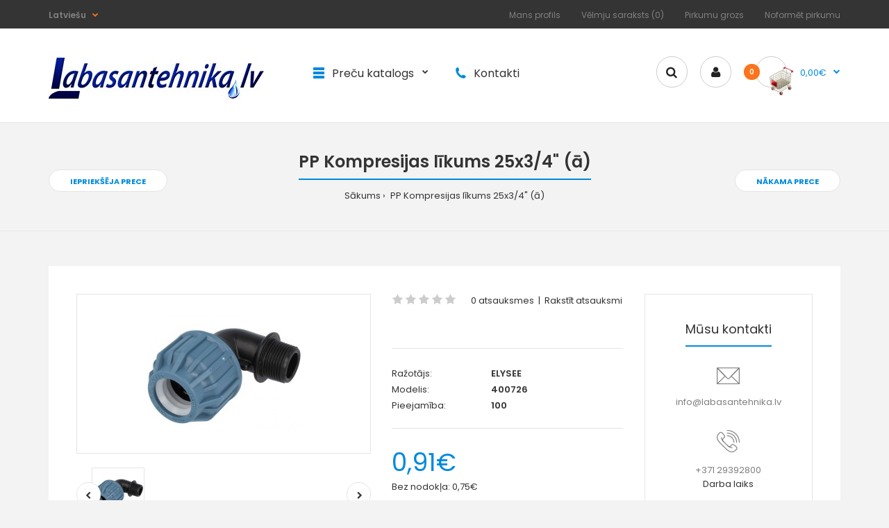

--- FILE ---
content_type: text/html; charset=utf-8
request_url: https://labasantehnika.lv/pp-kompresijas-l%C4%ABkums-25x34-%C4%81
body_size: 21568
content:
				 
	 

								
			 
	<!DOCTYPE html>
	<!--[if IE 7]> <html lang="lv" class="ie7 responsive" > <![endif]-->  
	<!--[if IE 8]> <html lang="lv" class="ie8 responsive" > <![endif]-->  
	<!--[if IE 9]> <html lang="lv" class="ie9 responsive" > <![endif]-->  
	<!--[if !IE]><!--> <html lang="lv" class="responsive" > <!--<![endif]-->  
	<head>
		<title>PP Kompresijas līkums 25x3/4&quot; (ā)</title>
		<base href="https://labasantehnika.lv/" />

		<!-- Meta -->
		<meta charset="utf-8">
		<meta http-equiv="X-UA-Compatible" content="IE=edge" />
		 
		<meta name="viewport" content="width=device-width, initial-scale=1.0">
		 
		 
		<meta name="description" content="PP Kompresijas līkums 25x3/4&quot; (ā)" />
		 
		 
		<meta name="keywords" content="PP Kompresijas līkums 25x3/4&quot; (ā)" />
		 
		
		 
		<link href="https://labasantehnika.lv/pp-kompresijas-līkums-25x34-ā" rel="canonical" />
		 
		<link href="https://labasantehnika.lv/image/catalog/computer3/logo.png" rel="icon" />
		 
		
		<!-- Google Fonts -->
		<link href="//fonts.googleapis.com/css?family=Poppins:300,400,500,600,700" rel="stylesheet" type="text/css">
		
	 					 					
						
						
						
						
						
						
						
						
						
						
							
		
		 
		
				
				
						
						
				 		
				  
		
						
				
		<link rel="stylesheet" type="text/css" href="catalog/view/theme/fastor/css/cache_css.css" media="screen" />
		
				 
<style type="text/css">
	 
		 
		
		 
		
		 
		a:hover,
		div.pagination-results ul li.active {
			color: #fc741b;
		}
		
		      
		     
		     .product-info .radio-type-button span:hover,
		     .product-info .radio-type-button span.active,
		     .product-info .radio-type-button2 span:hover,
		     .product-info .radio-type-button2 span.active,
		     #main .mfilter-image ul li.mfilter-image-checked {
		          border-color: #fc741b;
		     }
		     
		     .product-info .radio-type-button2 span.active {
		          background: #fc741b;
		     }
		 
		
		 
		.compare-info .price-new, 
		.product-grid .product .price, 
		.product-list .actions > div .price,
		.product-info .price .price-new,
		ul.megamenu li .product .price,
		.mini-cart-total td:last-child,
		.cart-total table tr td:last-child,
		.mini-cart-info td.total,
		.advanced-grid-products .product .right .price,
		.product-list .name-actions > .price,
		.today-deals-products .product .price,
		.medic-last-in-stock .price,
		.architecture-products .product .right .price,
		.matrialarts-products .matrial-product .right .price,
		.today-deals-toys2-products .price,
		.today-deals-petshop2-products .price,
		.today-deals-shoes3-products .price,
		.today-deals-computer8-products .price,
		.today-deals-computer6-products .price,
		.holidays-products .product .right .price,
		.today-deals-computer6-products .countdown-section {
			color: #008add;
		}
		 
		
		 
		.product-list .name-actions > .price .price-old,
		.product-grid .product .price .price-old,
		.today-deals-products .product .price .price-old,
		.architecture-products .product .right .price .price-old,
		.today-deals-toys2-products .price .price-old,
		.today-deals-petshop2-products .price .price-old,
		.today-deals-shoes3-products .price .price-old,
		.today-deals-computer8-products .price .price-old,
		.today-deals-computer6-products .price .price-old {
			color: #fc741b;
		}
		 
		
		 
		
		 
		body,
		.standard-body .full-width #mfilter-content-container > span:before {
			background: #f3f3f3;
		}
		 
		
		 
		.product-grid .product:hover:before,
		.product-list > div:hover {
			border-color: #008add;
		}
		 
		
		 
		
		 
		
		 
		
		 
		.product-grid .product .only-hover ul li a:hover,
		.architecture-products .product .right .only-hover ul li a:hover,
		.product-list .name-actions ul li a:hover,
		.today-deals-toys2-products .only-hover ul li a:hover,
		.today-deals-petshop2-products .only-hover ul li a:hover,
		.flower-product .right ul li a:hover {
			background-color: #fc741b;
		}
		 
		
		 
		.product-grid .product .only-hover ul li a:hover,
		.architecture-products .product .right .only-hover ul li a:hover,
		.product-list .name-actions ul li a:hover,
		.today-deals-toys2-products .only-hover ul li a:hover,
		.today-deals-petshop2-products .only-hover ul li a:hover,
		.flower-product .right ul li a:hover {
			border-color: #fc741b;
		}
		 
		
		 
		.product-grid .product .only-hover ul li a:hover,
		.architecture-products .product .right .only-hover ul li a:hover,
		.product-list .name-actions ul li a:hover,
		.today-deals-toys2-products .only-hover ul li a:hover,
		.today-deals-petshop2-products .only-hover ul li a:hover,
		.flower-product .right ul li a:hover {
			color: #fff;
		}
		 
		
		 
		
		 
		
		 
		
		 
		.dropdown-menu li a:hover,
		.dropdown-menu .mini-cart-info a:hover,
		.ui-autocomplete li a:hover,
		.ui-autocomplete li a.ui-state-focus {
			color: #fc741b !important;
		}
		 
		
		 
		
		 
		
		 
		
		 
		
		 
		
		 
		
		 
		
		 
		
		 
		.select:after,
		.product-filter .list-options .sort:after,
		.product-filter .list-options .limit:after {
			color: #008add;
		}
		 
		
		 
		
		 
		
		 
		
		 
		
		 
		
		 
		
		 
		
		 
		
		 
		
		 
		
		 
		
		 
		.box .box-heading,
		.product-block .title-block,
		.refine_search,
		.market-products-categories > ul > li > a {
			border-bottom-color: #008add;
		}
		 
		
		 
		
		 
		.col-sm-3 .box-no-advanced.box .box-content, .col-sm-4 .box-no-advanced.box .box-content, .col-md-3 .box-no-advanced.box .box-content, .col-md-4 .box-no-advanced.box .box-content {
			border-color: #008add;
		}
		
		.col-sm-3 .box-no-advanced.box .box-heading, .col-sm-4 .box-no-advanced.box .box-heading, .col-md-3 .box-no-advanced.box .box-heading, .col-md-4 .box-no-advanced.box .box-heading {
		     border-color: #008add;
		}
		
     		 
		 
		
		 
		
		 
		
		 
		
		 
		
		 
		
		 
		
		 
		
		 
		header {
			background: #ffffff;
		}
		 
		
		 
		.header-type-3 #top {
			border-bottom: 1px solid #e4e5e5;
		}
		 
		
		 
		
		 
		.header-type-3 #top .search_form,
		.header-type-8 #top .search_form,
		.body-header-type-27 #top .search_form {
			border-color: #ccc;
		}
		 
		
		 
		.header-type-3 #top .search_form,
		.header-type-8 #top .search_form,
		.body-header-type-27 #top .search_form {
			background-color: #fffff;
		}
		
		      
		 
		
		 
		.header-type-3 #top .search_form,
		.header-type-8 #top .search_form,
		.body-header-type-27 #top .search_form .button-search {
			color: #232323;
		}
		 
		
		 
		.header-type-3 #top .search_form:hover,
		.header-type-8 #top .search_form:hover,
		.body-header-type-27 #top .search_form:hover {
			border-color: #fc741b;
		}
		 
		
		 
		.header-type-3 #top .search_form:hover,
		.header-type-8 #top .search_form:hover,
		.body-header-type-27 #top .search_form:hover {
			background-color: #fc741b;
		}
		 
		
		 
		.header-type-3 #top .search_form:hover,
		.header-type-8 #top .search_form:hover,
		.body-header-type-27 #top .search_form:hover .button-search {
			color: #fff;
		}
		 
		
		 
		
		 
		
		 
		
		 
		
		 
		
		 
		
		 
		
		 
		
		 
		
		 
		
		 
		
		 
		
		 
		
		 
		
		 
		
		 
		
		 
		
		 
		.top-bar {
			background: #343434;
		}
		 
		
		 
		
		 
		
		 
		
		 
		
		 
		
		 
		
		 
		.megamenu-background {
			border-bottom-color: #008add;
		}
		
		      
		 
		
		 
		
		 
		
		 
		.top-bar .menu li a,
		.header-type-9 #top #header-center .menu li a,
		.header-type-17 #top #header-left .menu li a,
		.header-type-26 #top .menu li a {
			color: #808080;
		}
		 
		
		 
		.top-bar .menu li a:hover,
		.header-type-9 #top #header-center .menu li a:hover,
		.header-type-17 #top #header-left .menu li a:hover,
		.header-type-26 #top .menu li a:hover {
			color: #fff;
		}
		 
		
		 
		
		 
		
		 
		
		 
		
		 
		
		 
		
		 
		#top .dropdown > a:after {
			color: #fc741b;
		}
		 
		
		 
		#top .dropdown > a {
			color: #808080;
		}
		 
		
		 
		#top .dropdown:hover > a {
			color: #fc741b;
		}
		 
		
		 
		#top .dropdown:hover > a:after {
			color: #808080;
		}
		 
		
		 
		#top .my-account,
		.rtl .header-type-10 #top .my-account {
			border-color: #ccc;
					}
		 
		
		 
		#top .my-account {
			background: #fff;
		}
		 
		
		 
		
		 
		#top .my-account,
		.header-type-23 .dropdown i {
			color: #232323;
		}
		 
		
		 
		#top .my-account:hover,
		.rtl .header-type-10 #top .my-account:hover {
			border-color: #fc741b;
		}
		 
		
		 
		#top .my-account:hover {
			background: #fc741b;
		}
		 
		
		 
		
		 
		#top .my-account:hover,
		.header-type-23 .dropdown:hover i {
			color: #fff;
		}
		 
		
		 
		#top #cart_block .cart-heading .cart-icon,
		.cart-block-type-2 #top #cart_block .cart-heading,
		.cart-block-type-9 #top #cart_block .cart-heading,
		.cart-block-type-8 #top #cart_block .cart-heading,
		.cart-block-type-7 #top #cart_block .cart-heading,
		.cart-block-type-4 #top #cart_block .cart-heading,
		.cart-block-type-6 #top #cart_block .cart-heading,
		.cart-block-type-8 #top #cart_block .cart-heading p,
		.cart-block-type-4 #top #cart_block .cart-heading .cart-icon,
		.rtl .cart-block-type-8 #top #cart_block .cart-heading p,
		.rtl .header-type-10 #top #cart_block .cart-heading .cart-icon,
		.rtl .cart-block-type-4 #top #cart_block .cart-heading .cart-icon {
			border-color: #ccc;
		}
		
		      
		     
		 
		
		 
		#top #cart_block .cart-heading .cart-icon,
		.cart-block-type-2 #top #cart_block .cart-heading,
		.cart-block-type-9 #top #cart_block .cart-heading,
		.cart-block-type-8 #top #cart_block .cart-heading,
		.cart-block-type-7 #top #cart_block .cart-heading,
		.cart-block-type-4 #top #cart_block .cart-heading {
			background: #fff;
		}
		 
		
		 
		
		 
		#top #cart_block:hover .cart-heading .cart-icon,
		.cart-block-type-2 #top #cart_block:hover .cart-heading,
		.cart-block-type-9 #top #cart_block:hover .cart-heading,
		.cart-block-type-8 #top #cart_block:hover .cart-heading,
		.cart-block-type-7 #top #cart_block:hover .cart-heading,
		.cart-block-type-4 #top #cart_block:hover .cart-heading,
		.cart-block-type-6 #top #cart_block:hover .cart-heading,
		.cart-block-type-8 #top #cart_block:hover .cart-heading p,
		.cart-block-type-4 #top #cart_block:hover .cart-heading .cart-icon,
		.rtl .cart-block-type-8 #top #cart_block:hover .cart-heading p,
		.rtl .header-type-10 #top #cart_block:hover .cart-heading .cart-icon,
		.rtl .cart-block-type-4 #top #cart_block:hover .cart-heading .cart-icon {
			border-color: #fc741b;
		}
		
		      
		 
		
		 
		#top #cart_block:hover .cart-heading .cart-icon,
		.cart-block-type-2 #top #cart_block:hover .cart-heading,
		.cart-block-type-9 #top #cart_block:hover .cart-heading,
		.cart-block-type-8 #top #cart_block:hover .cart-heading,
		.cart-block-type-7 #top #cart_block:hover .cart-heading,
		.cart-block-type-4 #top #cart_block:hover .cart-heading {
			background: #fc741b;
		}
		 
		
		 
		
		 
		#top #cart_block .cart-heading .cart-count {
			color: #fff;
		}
		 
		
		 
		#top #cart_block .cart-heading .cart-count {
			background-color: #fc741b;
		}
		 
		
		 
		
		 
		#top #cart_block .cart-heading p {
			color: #008add;
		}
		 
		
		 
		#top #cart_block .cart-heading p:after {
			color: #008add;
		}
		 
		
		 
		#top #cart_block:hover .cart-heading .cart-count {
			color: #fff;
		}
		 
		
		 
		#top #cart_block:hover .cart-heading .cart-count {
			background-color: #333;
		}
		 
		
		 
		
		 
		#top #cart_block:hover .cart-heading p {
			color: #333;
		}
		 
		
		 
		#top #cart_block:hover .cart-heading p:after {
			color: #333;
		}
		 
		
		 
		#main .mfilter-slider-slider .ui-slider-handle, #main #mfilter-price-slider .ui-slider-handle {
		     background: #008add !important;
		}
		 
		
		 
		#main .mfilter-slider-slider .ui-slider-range, #main #mfilter-price-slider .ui-slider-range {
		     background: #47baff !important;
		}
		 
		
		 
		ul.megamenu > li.with-sub-menu > a strong:after {
			color: #333;
		}
		 
		
		 
		ul.megamenu > li.with-sub-menu:hover > a strong:after {
			color: #008add;
		}
		 
		
		 
		
		 
		
		 
		ul.megamenu > li > a {
			color: #333;
		}
		 
		
		 
		ul.megamenu > li:hover > a,
		ul.megamenu > li.active > a,
		ul.megamenu > li.home > a {
			color: #008add;
		}
		 
		
		 
		
		 
		
		 
		
		 
		#main .vertical .megamenuToogle-wrapper .container {
			color: #fff;
		}
		 
		
		 
		#main .vertical .megamenuToogle-wrapper .container:after {
			color: #fff;
		}
		
		.megamenu-type-15 .megamenu-background .vertical .megamenuToogle-wrapper .container:before,
		.megamenu-type-15 .megamenu-background .vertical .megamenuToogle-wrapper .container:after,
		.megamenu-type-15 .megamenu-background .vertical .megamenuToogle-wrapper:before {
		     background: #fff;
		}
		
		.megamenu-type-20 .megamenu-background .vertical .megamenuToogle-wrapper .container:before,
		.megamenu-type-20 .megamenu-background .vertical .megamenuToogle-wrapper .container:after,
		.megamenu-type-20 .megamenu-background .vertical .megamenuToogle-wrapper:before {
		     background: #fff;
		}
		
		.megamenu-type-34 .megamenu-background .vertical .megamenuToogle-wrapper .container:before,
		.megamenu-type-34 .megamenu-background .vertical .megamenuToogle-wrapper .container:after,
		.megamenu-type-34 .megamenu-background .vertical .megamenuToogle-wrapper:before {
		     background: #fff;
		}
		
		.megamenu-type-28 .megamenu-background .vertical .megamenuToogle-wrapper .container:before,
		.megamenu-type-28 .megamenu-background .vertical .megamenuToogle-wrapper .container:after,
		.megamenu-type-28 .megamenu-background .vertical .megamenuToogle-wrapper:before {
		     background: #fff;
		}
		
		.megamenu-type-25 .megamenu-background .vertical .megamenuToogle-wrapper .container:before,
		.megamenu-type-25 .megamenu-background .vertical .megamenuToogle-wrapper .container:after,
		.megamenu-type-25 .megamenu-background .vertical .megamenuToogle-wrapper:before {
		     background: #fff;
		}
		
		.megamenu-type-18 .slideshow-modules .vertical .megamenuToogle-wrapper .container:before,
		.megamenu-type-18 .slideshow-modules .vertical .megamenuToogle-wrapper .container:after,
		.megamenu-type-18 .slideshow-modules .vertical .megamenuToogle-wrapper:before {
		     background: #fff;
		}
		 
		
		 
		#main .vertical .megamenuToogle-wrapper,
		.standard-body .full-width .megamenu-background .mega-menu-modules > div:first-child:before {
			background-color: #008add;
		}
		
		     @media (max-width: 991px) {
     		     .responsive .standard-body .full-width .megamenu-background .megaMenuToggle:before {
     		          background-color: #008add;
     		     }
		     }
		 
		
		 
		
		 
		#main .vertical:hover .megamenuToogle-wrapper .container,
		.common-home.show-vertical-megamenu #main .megamenu-background .vertical .megamenuToogle-wrapper .container,
		body[class*="product-category-"].show-vertical-megamenu-category-page #main .megamenu-background .vertical .megamenuToogle-wrapper .container,
		body[class*="product-product-"].show-vertical-megamenu-product-page #main .megamenu-background .vertical .megamenuToogle-wrapper .container,
		.common-home.show-vertical-megamenu #main .slideshow-modules .vertical .megamenuToogle-wrapper .container {
			color: #fff;
		}
		 
		
		 
		#main .vertical:hover .megamenuToogle-wrapper .container:after,
		.common-home.show-vertical-megamenu #main .megamenu-background .vertical .megamenuToogle-wrapper .container:after,
		body[class*="product-category-"].show-vertical-megamenu-category-page #main .megamenu-background .vertical .megamenuToogle-wrapper .container:after,
		body[class*="product-product-"].show-vertical-megamenu-product-page #main .megamenu-background .vertical .megamenuToogle-wrapper .container:after {
			color: #fff;
		}
		
		.megamenu-type-15 .megamenu-background .vertical:hover .megamenuToogle-wrapper .container:before,
		.megamenu-type-15 .megamenu-background .vertical:hover .megamenuToogle-wrapper .container:after,
		.megamenu-type-15 .megamenu-background .vertical:hover .megamenuToogle-wrapper:before,
		.megamenu-type-18 .slideshow-modules .vertical:hover .megamenuToogle-wrapper .container:before,
		.megamenu-type-18 .slideshow-modules .vertical:hover .megamenuToogle-wrapper .container:after,
		.megamenu-type-18 .slideshow-modules .vertical:hover .megamenuToogle-wrapper:before,
		.megamenu-type-20 .slideshow-modules .vertical:hover .megamenuToogle-wrapper .container:before,
		.megamenu-type-20 .slideshow-modules .vertical:hover .megamenuToogle-wrapper .container:after,
		.megamenu-type-20 .slideshow-modules .vertical:hover .megamenuToogle-wrapper:before,
		.megamenu-type-34 .slideshow-modules .vertical:hover .megamenuToogle-wrapper .container:before,
		.megamenu-type-34 .slideshow-modules .vertical:hover .megamenuToogle-wrapper .container:after,
		.megamenu-type-34 .slideshow-modules .vertical:hover .megamenuToogle-wrapper:before,
		.megamenu-type-28 .slideshow-modules .vertical:hover .megamenuToogle-wrapper .container:before,
		.megamenu-type-28 .slideshow-modules .vertical:hover .megamenuToogle-wrapper .container:after,
		.megamenu-type-28 .slideshow-modules .vertical:hover .megamenuToogle-wrapper:before,
		.megamenu-type-25 .slideshow-modules .vertical:hover .megamenuToogle-wrapper .container:before,
		.megamenu-type-25 .slideshow-modules .vertical:hover .megamenuToogle-wrapper .container:after,
		.megamenu-type-25 .slideshow-modules .vertical:hover .megamenuToogle-wrapper:before,
		.common-home.show-vertical-megamenu.megamenu-type-15 #main .megamenu-background .vertical .megamenuToogle-wrapper .container:before,
		.common-home.show-vertical-megamenu.megamenu-type-15 #main .megamenu-background .vertical .megamenuToogle-wrapper .container:after,
		.common-home.show-vertical-megamenu.megamenu-type-15 #main .megamenu-background .vertical .megamenuToogle-wrapper:before,
		.common-home.show-vertical-megamenu.megamenu-type-18 #main .megamenu-background .vertical .megamenuToogle-wrapper .container:before,
		.common-home.show-vertical-megamenu.megamenu-type-18 #main .megamenu-background .vertical .megamenuToogle-wrapper .container:after,
		.common-home.show-vertical-megamenu.megamenu-type-18 #main .megamenu-background .vertical .megamenuToogle-wrapper:before,
		.common-home.show-vertical-megamenu.megamenu-type-20 #main .megamenu-background .vertical .megamenuToogle-wrapper .container:before,
		.common-home.show-vertical-megamenu.megamenu-type-20 #main .megamenu-background .vertical .megamenuToogle-wrapper .container:after,
		.common-home.show-vertical-megamenu.megamenu-type-20 #main .megamenu-background .vertical .megamenuToogle-wrapper:before,
		.common-home.show-vertical-megamenu.megamenu-type-34 #main .megamenu-background .vertical .megamenuToogle-wrapper .container:before,
		.common-home.show-vertical-megamenu.megamenu-type-34 #main .megamenu-background .vertical .megamenuToogle-wrapper .container:after,
		.common-home.show-vertical-megamenu.megamenu-type-34 #main .megamenu-background .vertical .megamenuToogle-wrapper:before,
		.common-home.show-vertical-megamenu.megamenu-type-28 #main .megamenu-background .vertical .megamenuToogle-wrapper .container:before,
		.common-home.show-vertical-megamenu.megamenu-type-28 #main .megamenu-background .vertical .megamenuToogle-wrapper .container:after,
		.common-home.show-vertical-megamenu.megamenu-type-28 #main .megamenu-background .vertical .megamenuToogle-wrapper:before,
		.common-home.show-vertical-megamenu.megamenu-type-25 #main .megamenu-background .vertical .megamenuToogle-wrapper .container:before,
		.common-home.show-vertical-megamenu.megamenu-type-25 #main .megamenu-background .vertical .megamenuToogle-wrapper .container:after,
		.common-home.show-vertical-megamenu.megamenu-type-25 #main .megamenu-background .vertical .megamenuToogle-wrapper:before,
		body[class*="product-category-"].show-vertical-megamenu-category-page.megamenu-type-15 #main .megamenu-background .vertical .megamenuToogle-wrapper .container:before,
		body[class*="product-category-"].show-vertical-megamenu-category-page.megamenu-type-15 #main .megamenu-background .vertical .megamenuToogle-wrapper .container:after,
		body[class*="product-category-"].show-vertical-megamenu-category-page.megamenu-type-15 #main .megamenu-background .vertical .megamenuToogle-wrapper:before,
		body[class*="product-category-"].show-vertical-megamenu-category-page.megamenu-type-18 #main .megamenu-background .vertical .megamenuToogle-wrapper .container:before,
		body[class*="product-category-"].show-vertical-megamenu-category-page.megamenu-type-18 #main .megamenu-background .vertical .megamenuToogle-wrapper .container:after,
		body[class*="product-category-"].show-vertical-megamenu-category-page.megamenu-type-18 #main .megamenu-background .vertical .megamenuToogle-wrapper:before,
		body[class*="product-category-"].show-vertical-megamenu-category-page.megamenu-type-20 #main .megamenu-background .vertical .megamenuToogle-wrapper .container:before,
		body[class*="product-category-"].show-vertical-megamenu-category-page.megamenu-type-20 #main .megamenu-background .vertical .megamenuToogle-wrapper .container:after,
		body[class*="product-category-"].show-vertical-megamenu-category-page.megamenu-type-20 #main .megamenu-background .vertical .megamenuToogle-wrapper:before,
		body[class*="product-category-"].show-vertical-megamenu-category-page.megamenu-type-34 #main .megamenu-background .vertical .megamenuToogle-wrapper .container:before,
		body[class*="product-category-"].show-vertical-megamenu-category-page.megamenu-type-34 #main .megamenu-background .vertical .megamenuToogle-wrapper .container:after,
		body[class*="product-category-"].show-vertical-megamenu-category-page.megamenu-type-34 #main .megamenu-background .vertical .megamenuToogle-wrapper:before,
		body[class*="product-category-"].show-vertical-megamenu-category-page.megamenu-type-28 #main .megamenu-background .vertical .megamenuToogle-wrapper .container:before,
		body[class*="product-category-"].show-vertical-megamenu-category-page.megamenu-type-28 #main .megamenu-background .vertical .megamenuToogle-wrapper .container:after,
		body[class*="product-category-"].show-vertical-megamenu-category-page.megamenu-type-28 #main .megamenu-background .vertical .megamenuToogle-wrapper:before,
		body[class*="product-category-"].show-vertical-megamenu-category-page.megamenu-type-25 #main .megamenu-background .vertical .megamenuToogle-wrapper .container:before,
		body[class*="product-category-"].show-vertical-megamenu-category-page.megamenu-type-25 #main .megamenu-background .vertical .megamenuToogle-wrapper .container:after,
		body[class*="product-category-"].show-vertical-megamenu-category-page.megamenu-type-25 #main .megamenu-background .vertical .megamenuToogle-wrapper:before,
		body[class*="product-product-"].show-vertical-megamenu-product-page.megamenu-type-15 #main .megamenu-background .vertical .megamenuToogle-wrapper .container:before,
		body[class*="product-product-"].show-vertical-megamenu-product-page.megamenu-type-15 #main .megamenu-background .vertical .megamenuToogle-wrapper .container:after,
		body[class*="product-product-"].show-vertical-megamenu-product-page.megamenu-type-15 #main .megamenu-background .vertical .megamenuToogle-wrapper:before,
		body[class*="product-product-"].show-vertical-megamenu-product-page.megamenu-type-18 #main .megamenu-background .vertical .megamenuToogle-wrapper .container:before,
		body[class*="product-product-"].show-vertical-megamenu-product-page.megamenu-type-18 #main .megamenu-background .vertical .megamenuToogle-wrapper .container:after,
		body[class*="product-product-"].show-vertical-megamenu-product-page.megamenu-type-18 #main .megamenu-background .vertical .megamenuToogle-wrapper:before,
		body[class*="product-product-"].show-vertical-megamenu-product-page.megamenu-type-20 #main .megamenu-background .vertical .megamenuToogle-wrapper .container:before,
		body[class*="product-product-"].show-vertical-megamenu-product-page.megamenu-type-20 #main .megamenu-background .vertical .megamenuToogle-wrapper .container:after,
		body[class*="product-product-"].show-vertical-megamenu-product-page.megamenu-type-20 #main .megamenu-background .vertical .megamenuToogle-wrapper:before,
		body[class*="product-product-"].show-vertical-megamenu-product-page.megamenu-type-34 #main .megamenu-background .vertical .megamenuToogle-wrapper .container:before,
		body[class*="product-product-"].show-vertical-megamenu-product-page.megamenu-type-34 #main .megamenu-background .vertical .megamenuToogle-wrapper .container:after,
		body[class*="product-product-"].show-vertical-megamenu-product-page.megamenu-type-34 #main .megamenu-background .vertical .megamenuToogle-wrapper:before,
		body[class*="product-product-"].show-vertical-megamenu-product-page.megamenu-type-28 #main .megamenu-background .vertical .megamenuToogle-wrapper .container:before,
		body[class*="product-product-"].show-vertical-megamenu-product-page.megamenu-type-28 #main .megamenu-background .vertical .megamenuToogle-wrapper .container:after,
		body[class*="product-product-"].show-vertical-megamenu-product-page.megamenu-type-28 #main .megamenu-background .vertical .megamenuToogle-wrapper:before,
		body[class*="product-product-"].show-vertical-megamenu-product-page.megamenu-type-25 #main .megamenu-background .vertical .megamenuToogle-wrapper .container:before,
		body[class*="product-product-"].show-vertical-megamenu-product-page.megamenu-type-25 #main .megamenu-background .vertical .megamenuToogle-wrapper .container:after,
		body[class*="product-product-"].show-vertical-megamenu-product-page.megamenu-type-25 #main .megamenu-background .vertical .megamenuToogle-wrapper:before {
		     background: #fff;
		}
		 
		
		 
		#main .vertical:hover .megamenuToogle-wrapper,
		.common-home.show-vertical-megamenu #main .megamenu-background .vertical .megamenuToogle-wrapper,
		body[class*="product-category-"].show-vertical-megamenu-category-page #main .megamenu-background .vertical .megamenuToogle-wrapper,
		body[class*="product-product-"].show-vertical-megamenu-product-page #main .megamenu-background .vertical .megamenuToogle-wrapper,
		.common-home.show-vertical-megamenu #main .slideshow-modules .vertical .megamenuToogle-wrapper {
			background-color: #eb5d00 !important;
		}
		 
		
		 
		
		 
		
		 
		
		 
		
		 
		
		 
		
		 
		#main .vertical ul.megamenu > li:hover > a,
		#main .vertical ul.megamenu > li.active > a {
			color: #fc741b;
		}
		 
		
		 
		
		 
		
		 
		
		 
		
		 
		
		 
		
		 
		ul.megamenu li .sub-menu .content a:hover,
		ul.megamenu li .sub-menu .content .hover-menu .menu ul li:hover > a {
			color: #fc741b;
		}
		 
		
		 
		ul.megamenu li .sub-menu .content .hover-menu a.with-submenu:before {
			color: #fc741b;
		}
		 
		
		 
		ul.megamenu li .sub-menu .content .hover-menu a.with-submenu:after,
		ul.megamenu li .sub-menu .content .hover-menu li:hover > a.with-submenu:before {
			color: #333;
		}
		 
		
		 
		
		 
		
		 
		ul.megamenu li .sub-menu .content .static-menu a.main-menu:after {
			background: #008add;
		}
		 
		
		 
		.megamenuToogle-wrapper {
			background-color: #008add;
		}
		
		     @media (max-width: 991px) {
		          .responsive .standard-body .full-width .megamenu-background .megaMenuToggle:before {
		               background-color: #008add;
		          }
		     }
		 
		
		 
		
		 
		.megamenuToogle-wrapper .container {
			color: #fff;
		}
		 
		
		 
		.megamenuToogle-wrapper .container > div span {
			background: #fff;
		}
		 
		
		 
		.megamenuToogle-wrapper:hover,
		.active .megamenuToogle-wrapper {
			background-color: #0086d6;
		}
		 
		
		 
		
		 
		.megamenuToogle-wrapper:hover .container,
		.active .megamenuToogle-wrapper .container {
			color: #fff;
		}
		 
		
		 
		.megamenuToogle-wrapper:hover .container > div span,
		.active .megamenuToogle-wrapper .container > div span {
			background: #fff;
		}
		 
		
		 
		
		 
		
		 
		
		 
		
		 
		
		 
		
		 
		
		 
		
		 
		
		 
		
		 
		
		 
		
		 
		#main .breadcrumb .background {
			background: #f3f3f3;
		}
		 
		
		 
		#main .breadcrumb .background {
			border-bottom: 1px solid #e4e5e5;
			background-image: none;
		}
		 
		
		 
		
		 
		
		 
		
		 
		.breadcrumb .container h1 {
			border-bottom-color: #008add;
		}
		 
		
		 
		
		 
		
		 
		.next-product .right .price {
			color: #008add;
		}
		 
		
		 
		
		 
		
		 
		.button-previous-next {
			color: #008add;
		}
		 
		
		 
		.button-previous-next:hover {
			background: #008add;
		}
		 
		
		 
		.button-previous-next:hover {
			border-color: #008add;
		}
		 
		
		 
		.button-previous-next:hover {
			color: #fff;
		}
		 
		
		 
		
		 
		
		 
		
		 
		
		 
		
		 
		
		 
		#main .box-category ul li a.active {
			color: #008add;
		}
		 
		
		 
		
		 
		
		 
		.box-with-categories .box-heading {
			background: #008add;
		}
		 
		
		 
		
		 
		.box-with-categories .box-heading {
			color: #fff;
		}
		 
		
		 
		
		 
		
		 
		
		 
		
		 
		
		 
		
		 
		
		 
		
		 
		
		 
		
		 
		
		 
		.box > .prev:hover, 
		.box > .next:hover,
		.product-info .thumbnails-carousel .owl-buttons .owl-prev:hover, 
		.product-info .thumbnails-carousel .owl-buttons .owl-next:hover,
		div.pagination-results ul li:hover,
		.tab-content .prev-button:hover,
		.tab-content .next-button:hover {
			background: #008add;
		}
		 
		
		 
		
		 
		.box > .prev:hover, 
		.box > .next:hover,
		.product-info .thumbnails-carousel .owl-buttons .owl-prev:hover, 
		.product-info .thumbnails-carousel .owl-buttons .owl-next:hover,
		div.pagination-results ul li:hover,
		.tab-content .prev-button:hover,
		.tab-content .next-button:hover {
			color: #fff;
		}
		 
		
		 
		.box > .prev:hover, 
		.box > .next:hover,
		.product-info .thumbnails-carousel .owl-buttons .owl-prev:hover, 
		.product-info .thumbnails-carousel .owl-buttons .owl-next:hover,
		div.pagination-results ul li:hover,
		.tab-content .prev-button:hover,
		.tab-content .next-button:hover {
			border-color: #008add;
		}
		 
		
		 
		
		 
		.htabs a.selected:before,
		.filter-product .filter-tabs ul > li.active > a:before {
			background: #008add;
		}
		 
		
		 
		
		 
		.categories-wall .category-wall h3 {
			border-bottom-color: #008add;
		}
		 
		
		 
		
		 
		
		 
		.categories-wall .category-wall .more-categories {
			color: #008add;
		}
		 
		
		 
		.categories-wall .category-wall .more-categories:hover {
			background: #008add;
		}
		 
		
		 
		.categories-wall .category-wall .more-categories:hover {
			border-color: #008add;
		}
		 
		
		 
		.categories-wall .category-wall .more-categories:hover {
			color: #fff;
		}
		 
		
		 
		.popup h4:after {
			background: #008add;
		}
		 
		
		 
		
		 
		
		 
		
		 
		
		 
		
		 
		
		 
		
		 
		
		 
		body .popup-module .mfp-close {
			border-color: #fc741b;
		}
		 
		
		 
		body .popup-module .mfp-close {
			color: #fc741b;
		}
		 
		
		 
		body .popup-module .mfp-close:hover {
			background: #fc741b;
		}
		 
		
		 
		body .popup-module .mfp-close:hover {
			border-color: #fc741b;
		}
		 
		
		 
		body .popup-module .mfp-close:hover {
			color: #fff;
		}
		 
		
		 
		
		 
		
		 
		
		 
		.camera_wrap .owl-controls .owl-buttons .owl-prev, .camera_wrap .owl-controls .owl-buttons .owl-next,
		#main .tp-leftarrow.default,
		#main .tp-rightarrow.default,
		#main .post .post-media .media-slider .owl-controls .owl-buttons .owl-prev,
		#main .post .post-media .media-slider .owl-controls .owl-buttons .owl-next {
			background: #d5d6d6;
		}
		 
		
		 
		.camera_wrap .owl-controls .owl-buttons .owl-prev:hover, .camera_wrap .owl-controls .owl-buttons .owl-next:hover,
		#main .tp-leftarrow.default:hover,
		#main .tp-rightarrow.default:hover,
		#main .post .post-media .media-slider .owl-controls .owl-buttons .owl-prev:hover,
		#main .post .post-media .media-slider .owl-controls .owl-buttons .owl-next:hover {
			background: #f15f00;
		}
		 
		
		 
		.camera_wrap .owl-controls .owl-buttons .owl-prev:before, .camera_wrap .owl-controls .owl-buttons .owl-next:before,
		#main .tp-leftarrow.default:before,
		#main .tp-rightarrow.default:before,
		#main .post .post-media .media-slider .owl-controls .owl-buttons .owl-prev:before,
		#main .post .post-media .media-slider .owl-controls .owl-buttons .owl-next:before {
			color: #fff;
		}
		 
		
		 
		.camera_wrap .owl-controls .owl-buttons .owl-prev:hover:before, .camera_wrap .owl-controls .owl-buttons .owl-next:hover:before,
		#main .tp-leftarrow.default:hover:before,
		#main .tp-rightarrow.default:hover:before,
		#main .post .post-media .media-slider .owl-controls .owl-buttons .owl-prev:hover:before,
		#main .post .post-media .media-slider .owl-controls .owl-buttons .owl-next:hover:before {
			color: #fff;
		}
		 
		
		 
		
		 
		
		 
		
		 
		.sale {
			background: #008add;
		}
		 
		
		 
		
		 
		.sale {
			color: #fff;
		}
		 
		
		 
		
		 
		#main .new {
			background: #f15f00;
		}
		 
		
		 
		
		 
		#main .new {
			color: #fff;
		}
		 
		
		 
		
		 
		.rating i.active {
			color: #008add;
		}
		 
		
		 
		.button, .btn {
			color: #fff !important;
		}
		 
		
		 
		.button, .btn {
			background: #008add !important;
		}
		 
		
		 
		
		 
		
		 
		.button:hover, .btn:hover {
			color: #fff !important;
		}
		 
		
		 
		
		 
		.button:hover, .btn:hover {
			background: #333 !important;
		}
		 
		
		 
		
		 
		.buttons .left .button, .buttons .center .button, .btn-default, .input-group-btn .btn-primary {
			color: #fff !important;
		}
		 
		
		 
		
		 
		.buttons .left .button, .buttons .center .button, .btn-default, .input-group-btn .btn-primary {
			background: #f15f00 !important;
		}
		 
		
		 
		
		 
		.buttons .left .button:hover, .buttons .center .button:hover, .btn-default:hover, .input-group-btn .btn-primary:hover {
			color: #fff !important;
		}
		 
		
		 
		
		 
		.buttons .left .button:hover, .buttons .center .button:hover, .btn-default:hover, .input-group-btn .btn-primary:hover {
			background: #333 !important;
		}
		 
		
		 
		
		 
		
		 
		
		 
		
		 
		
		 
		
		 
		
		 
		.footer .pattern,
		.footer .pattern a {
			color: #808080;
		}
		 
		
		 
		.footer .pattern a {
			color: #808080;
		}
		 
		
		 
		.footer .pattern a:hover {
			color: #fff;
		}
		 
		
		 
		.footer h4 {
			color: #fff;
		}
		 
		
		 
		.footer h4 {
			border-bottom-color: #fc741b;
		}
		 
		
		 
		.footer .background,
		.standard-body .footer .background,
		.copyright .background,
		.standard-body .copyright .background {
			background: #333;
		}
		 
		
		 
		
		 
		.footer-button {
			color: #fff !important;
		}
		 
		
		 
		.footer-button {
			background: #008add;
		}
		 
		
		 
		
		 
		.footer-button:hover {
			color: #fff !important;
		}
		 
		
		 
		.footer-button:hover {
			background: #333;
		}
		 
		
		 
		
		 
		#main .post .date-published,
		#main .news.v2 .media-body .bottom,
		.cosmetics-news .media .date-published,
		.medic-news .media .date-published,
		.wine-news .media .date-published,
		.cameras-news .media .date-published {
			color: #333;
		}
		 
		
		 
		#main .post .meta > li a {
			color: #fc741b;
		}
		 
		
		 
		#main .post .meta > li a:hover {
			color: #333;
		}
		 
		
		 
		#main .tagcloud a,
		#main .post .tags a,
		#main .news .media-body .tags a,
		#main .posts .post .tags a,
		.cosmetics-news .media .tags a,
		.cameras-news .media .tags a {
			color: #fff;
		}
		 
		
		 
		#main .tagcloud a,
		#main .post .tags a,
		#main .news .media-body .tags a,
		#main .posts .post .tags a,
		.cosmetics-news .media .tags a,
		.cameras-news .media .tags a {
			background: #fc741b;
		}
		 
		
		 
		
		 
		#main .tagcloud a:hover,
		#main .post .tags a:hover,
		#main .news .media-body .tags a:hover,
		#main .posts .post .tags a:hover,
		.cosmetics-news .media .tags a:hover,
		.cameras-news .media .tags a:hover {
			color: #fff;
		}
		 
		
		 
		#main .tagcloud a:hover,
		#main .post .tags a:hover,
		#main .news .media-body .tags a:hover,
		#main .posts .post .tags a:hover,
		.cosmetics-news .media .tags a:hover,
		.cameras-news .media .tags a:hover {
			background: #333;
		}
		 
		
		 
		
		 
		
		 
		
		 
		#main .posts .button-more,
		.wine-news .button-more {
			color: #fc741b;
		}
		 
		
		 
		#main .posts .button-more:hover,
		.wine-news .button-more:hover {
			background: #fc741b;
		}
		 
		
		 
		#main .posts .button-more:hover,
		.wine-news .button-more:hover {
			border-color: #fc741b;
		}
		 
		
		 
		#main .posts .button-more:hover,
		.wine-news .button-more:hover {
			color: #fff;
		}
		 
	 
			
	 
		body,
		textarea, input[type="text"], input[type="password"], input[type="datetime"], input[type="datetime-local"], input[type="date"], input[type="month"], input[type="time"], input[type="week"], input[type="number"], input[type="email"], input[type="url"], input[type="search"], input[type="tel"], input[type="color"], .uneditable-input, select {
			font-size: 13px;
			font-weight: 400 !important;
			 
		}
		
		ul.megamenu .megamenu-label,
		#main .news .media-body h5,
		#main .posts .post .post-title {
		      
		}
		
		@media (max-width: 767px) {
		     .responsive ul.megamenu li .sub-menu .content .hover-menu .menu ul li a,
		     .responsive ul.megamenu li .sub-menu .content .static-menu .menu ul li a {
		           
		     }
		}
		     
		 
		body.firefox-mac,
		body.firefox-mac input,
		body.firefox-mac select {
		     font-weight: 300 !important;
		}
		 
		
		 
		
		 
		
		 
		
		 
		
		.center-column .panel-heading h4 {
		      
		}
		
		.dropdown-menu,
		body .dropdown-menu > li > a,
		.top-bar .menu li a,
		#top .dropdown > a,
		.product-info .cart .add-to-cart p,
		.header-notice,
		.header-type-9 #top #header-center .menu li a,
		.welcome-text,
		.header-type-16 #top #header-left .menu li {
			font-size: 12px;
		}
		
		 
		
		.product-filter .options .product-compare a,
		.product-info .cart .links a,
		.button-previous-next,
		.footer-button,
		.button-white-with-red-text,
		table.attribute thead td,
		table.list thead td,
		.wishlist-product table thead td,
		.wishlist-info table thead td,
		.compare-info thead td,
		.checkout-product table thead td,
		.table thead td,
		.cart-info table thead td,
		.manufacturer-heading,
		.center-column .panel-heading h4,
		ul.box-filter > li > span,
		.popup .form-contact .contact-label label,
		.categories-wall .category-wall .more-categories,
		.mfilter-heading,
		.product-info .options2 > div > label {
			font-size: 11px !important;
			
			 
		}

		ul.megamenu li .sub-menu .content .static-menu a.main-menu {
			font-size: 20px;
			font-weight: 500 !important;
			 
			
			 
			
			 
			line-height: 1.6;
			 
		}
		
		ul.megamenu > li > a strong,
		.megamenuToogle-wrapper .container {
			font-size: 16px;
			font-weight: 400 !important;
			 
			
			 
		}
		
		 
		.horizontal ul.megamenu > li > a,
		.megamenuToogle-wrapper .container {
		     line-height: 1.6;
		}
		 
		
		.box .box-heading,
		.center-column h1, 
		.center-column h2, 
		.center-column h3, 
		.center-column h4, 
		.center-column h5, 
		.center-column h6,
		.products-carousel-overflow .box-heading,
		.htabs a,
		.product-info .options h2,
		h3,
		h4,
		h6,
		.product-block .title-block,
		.filter-product .filter-tabs ul > li > a,
		.popup h4,
		.product-info .product-name a,
		legend {
			font-size: 18px;
			font-weight: 400 !important;
			 
			
			 
		}
		
		.box-with-categories .box-heading,
		.vertical .megamenuToogle-wrapper .container {
			font-size: 14px;
			font-weight: 600 !important;
			 
			
			 
		}
		
		 
		.box-with-categories .box-heading,
		.vertical .megamenuToogle-wrapper .container {
		     line-height: 1.6;
		}
		 
		
		.box-category ul li > a,
		.vertical ul.megamenu > li > a strong {
			font-size: 14px;
			font-weight: 600 !important;
			 
			
			 
			
			 
			line-height: 1.6;
			 
		}
		
		      
		
		 
		
		.sale,
		#main .new {
			font-size: 11px;
			font-weight: 600 !important;
			 
			
			 
			
			 
			line-height: 1.6;
			 
		}
		
		.footer h4,
		.custom-footer h4 {
			font-size: 20px;
			font-weight: 400 !important;
			 
			
			 
		}
		
		.breadcrumb .container h1 {
			font-size: 24px;
			font-weight: 600 !important;
			 
			
			 
		}
		
		.button,
		.btn,
		.footer-button {
			font-size: 14px !important; 
			font-weight: 400 !important;
			 
			
			 
			
			 
			line-height: 1.6;
			 
		}
		
		 
		.product-info .cart .add-to-cart #button-cart {
		     font-size: 14px !important; 
		}
		 
		
		 
		
		 
		
		.product-grid .product .price,
		.advanced-grid-products .product .right .price,
		#top #cart_block .cart-heading p strong,
		.cart-total table tr td:last-child,
		.mini-cart-info td.total,
		.mini-cart-total td:last-child,
		.today-deals-products .product .price,
		.architecture-products .product .right .price,
		.matrialarts-products .matrial-product .right .price {
			font-size: 13px;
			font-weight: 400 !important;
		}
		
		 
		
		.product-info .price .price-new {
			font-size: 36px;
			font-weight: 400 !important;
		}
		
		.product-list .name-actions > .price {
			font-size: 24px;
			font-weight: 400 !important;
		}
		
		.price-old,
		.today-deals-products .product .price .price-old,
		.architecture-products .product .right .price .price-old {
			font-size: 13px;
			font-weight: 400;
		}
	 
</style>
 

 
<style type="text/css">
	 
	 
	 
	
	 
	 
	 
	
	 
	 
	 
	
	 
	 
	 
	
	 
	 
	 
	
	 
	 
	 
	
	 
	 
	 
	
	 
	 
	 
	
      
      
      
	
	 
	
	 
	
	 
	
	 
	
	 
	
	 
</style>
		
		 
		
		 
			 
				<link rel="stylesheet" type="text/css" href="catalog/view/javascript/jquery/magnific/magnific-popup.css" media="screen" />
			 
		 
			 
				<link rel="stylesheet" type="text/css" href="catalog/view/javascript/jquery/datetimepicker/bootstrap-datetimepicker.min.css" media="screen" />
			 
		 

		<link rel="stylesheet" type="text/css" href="catalog/view/javascript/jquery/magnific/magnific-popup.css" media="screen" />
		
				  
	     
	 
	 	 	 	 	 	 	  	 	 	 	 
	 	 	 	 	 	 	 		 	 	 
	 	 	 
	 <script type="text/javascript" src="catalog/view/theme/fastor/js/cache_js.js"></script>
	    
	    		 
	    
	    <script type="text/javascript" src="catalog/view/theme/fastor/js/owl.carousel.min.js"></script>
	    
	     
	    	<script type="text/javascript" src="catalog/view/theme/fastor/js/jquery-ui-1.10.4.custom.min.js"></script>
	     
	    
	    <script type="text/javascript" src="catalog/view/javascript/jquery/magnific/jquery.magnific-popup.min.js"></script>
		
		<script type="text/javascript">
			var responsive_design = 'yes';
		</script>
		
		 
			 
				<script type="text/javascript" src="catalog/view/javascript/jquery/magnific/jquery.magnific-popup.min.js"></script>
			 
			 
		 
			 
				<script type="text/javascript" src="catalog/view/javascript/jquery/datetimepicker/moment/moment.min.js"></script>
			 
			 
		 
			 
				<script type="text/javascript" src="catalog/view/javascript/jquery/datetimepicker/moment/moment-with-locales.min.js"></script>
			 
			 
		 
			 
				<script type="text/javascript" src="catalog/view/javascript/jquery/datetimepicker/bootstrap-datetimepicker.min.js"></script>
			 
			 
		 
		
		 
		
		  
		<!--[if lt IE 9]>
			<script src="https://html5shim.googlecode.com/svn/trunk/html5.js"></script>
			<script src="catalog/view/theme/fastor/js/respond.min.js"></script>
		<![endif]-->
	</head>	
	<body class="product-product-171568                   no-box-type-7         breadcrumb-style-2   border-width-0   body-other     body-header-type-3">
	 

	
	 

	 
	<script type="text/javascript">
	$(window).load(function(){
	     $('.quickview a').magnificPopup({
	          preloader: true,
	          tLoading: '',
	          type: 'iframe',
	          mainClass: 'quickview',
	          removalDelay: 200,
	          gallery: {
	           enabled: true
	          }
	     });
	});
	</script>
	 

		 


		 
		 
			 
	<div id="google_translate_element"></div><script type="text/javascript">
function googleTranslateElementInit() {
  new google.translate.TranslateElement({pageLanguage: 'lv', includedLanguages: 'en,de,es,fr,et,lt,', layout: google.translate.TranslateElement.InlineLayout.SIMPLE}, 'google_translate_element');
}
</script><script type="text/javascript" src="//translate.google.com/translate_a/element.js?cb=googleTranslateElementInit"></script>

			

		 


	 <div class=" standard-body     ">
		<div id="main" class="">

							 

<!-- HEADER
	================================================== -->
<header class="header-type-3">
	<div class="background-header"></div>
	<div class="slider-header">
		<!-- Top of pages -->
		<div id="top" class=" full-width ">
			<div class="background-top"></div>
			<div class="background">
				<div class="shadow"></div>
				<div class="pattern">
				     <div class="top-bar">
				          <div class="container">
				               <!-- Links -->
				               <ul class="menu">
				               	<li><a href="https://labasantehnika.lv/index.php?route=account/account">Mans profils</a></li>
				               	<li><a href="https://labasantehnika.lv/index.php?route=account/wishlist" id="wishlist-total">Vēlmju saraksts (0)</a></li>
				               	<li><a href="https://labasantehnika.lv/index.php?route=checkout/cart">Pirkumu grozs</a></li>
				               	<li><a href="https://labasantehnika.lv/index.php?route=checkout/checkout">Noformēt pirkumu</a></li>
				               	 
				               </ul>
				               
				                
<!-- Language -->
<form action="https://labasantehnika.lv/index.php?route=common/language/language" method="post" enctype="multipart/form-data" id="language_form">
	<div class="dropdown">
		 
			 
			<a href="#" class="dropdown-toggle" data-hover="dropdown" data-toggle="dropdown">Latviešu</a>
			 
		 
			 
		 
		<ul class="dropdown-menu">
		   
		  <li><a href="javascript:;" onclick="$('input[name=\'code\']').attr('value', 'lv'); $('#language_form').submit();">Latviešu</a></li>
		   
		  <li><a href="javascript:;" onclick="$('input[name=\'code\']').attr('value', 'ru-ru'); $('#language_form').submit();">Русский</a></li>
		   
		</ul>
	</div>
	
	<input type="hidden" name="code" value="" />
	<input type="hidden" name="redirect" value="https://labasantehnika.lv/pp-kompresijas-līkums-25x34-ā" />
</form>
 
 
				          </div>
				     </div>
				     
					<div class="container">
						<div class="row">		
						      
																																		     <!-- Header Left -->
						     <div class="col-sm-4" id="header-left" style="min-width: 365px">
						          <!-- Logo -->
						          <div class="logo"><a href="https://labasantehnika.lv/index.php?route=common/home"><img src="https://labasantehnika.lv/image/catalog/computer3/Labasantehnika.lv_logo.jpg" title="LabaSantehnika.lv" alt="LabaSantehnika.lv" /></a></div>
						     </div>
						      
						     
							<!-- Header Left -->
							<div class="col-sm-4" id="header-center">
																 
                                 <div class="megamenu-background">
                                      <div class="">
                                           <div class="overflow-megamenu container">
							 											 											 				 
							 				 							 				 							 					  
			 	 

	<div id="megamenu_2158879428" class="container-megamenu   horizontal  ">
		 
		<div class="megaMenuToggle">
			<div class="megamenuToogle-wrapper">
				<div class="megamenuToogle-pattern">
					<div class="container">
						<div><span></span><span></span><span></span></div>
						Izvēlne 
					</div>
				</div>
			</div>
		</div>
		 
		<div class="megamenu-wrapper">
			<div class="megamenu-pattern">
				<div class="container">
					<ul class="megamenu  shift-up ">
						 
						 
						 
								
																																																 
									 
									 
										 
									 
																																																								 
									
																<li class=' with-sub-menu hover' ><p class='close-menu'></p><p class='open-menu'></p> 
								<a href='' class='clearfix' ><span><strong><img src="https://labasantehnika.lv/image/catalog/computer3/categories.png" alt="">Preču katalogs</strong></span></a> 
																			
																																																		 										<div class="sub-menu full-width-sub-menu" style="width:100%">
											<div class="content" ><p class="arrow"></p>
												<div class="row">
																										 
														
														 
																																											<div class="col-sm-12 mobile-enabled">
																															<div class="row"><div class="col-sm-2 hover-menu"><div class="menu"><ul><li><a href="https://labasantehnika.lv/Gāzes-apkures-katli" onclick="window.location = 'https://labasantehnika.lv/Gāzes-apkures-katli';" class="main-menu with-submenu">Gāzes apkures katli</a><div class="open-categories"></div><div class="close-categories"></div><ul><li><a href="https://labasantehnika.lv/Gāzes-apkures-katli/Kondensācijas-tipa-gāzes-apkures-katli" onclick="window.location = 'https://labasantehnika.lv/Gāzes-apkures-katli/Kondensācijas-tipa-gāzes-apkures-katli';" class="with-submenu">Kondensācijas tipa</a><div class="open-categories"></div><div class="close-categories"></div><ul><li><a href="https://labasantehnika.lv/Gāzes-apkures-katli/Kondensācijas-tipa-gāzes-apkures-katli/Bosch-Junkers-kondensācijas-gāzes-apkures-katli" onclick="window.location = 'https://labasantehnika.lv/Gāzes-apkures-katli/Kondensācijas-tipa-gāzes-apkures-katli/Bosch-Junkers-kondensācijas-gāzes-apkures-katli';" class="">Bosch (Junkers)</a></li><li><a href="https://labasantehnika.lv/Gāzes-apkures-katli/Kondensācijas-tipa-gāzes-apkures-katli/Viessmann-kondensācijas-tipa-gāzes-apkures-katli" onclick="window.location = 'https://labasantehnika.lv/Gāzes-apkures-katli/Kondensācijas-tipa-gāzes-apkures-katli/Viessmann-kondensācijas-tipa-gāzes-apkures-katli';" class="">Viessmann</a></li><li><a href="https://labasantehnika.lv/Gāzes-apkures-katli/Kondensācijas-tipa-gāzes-apkures-katli/Ferroli-kondensācijas-tipa-gāzes-apkures-katli" onclick="window.location = 'https://labasantehnika.lv/Gāzes-apkures-katli/Kondensācijas-tipa-gāzes-apkures-katli/Ferroli-kondensācijas-tipa-gāzes-apkures-katli';" class="">Ferroli</a></li><li><a href="https://labasantehnika.lv/Gāzes-apkures-katli/Kondensācijas-tipa-gāzes-apkures-katli/De Dietrich-kondensācijas-katli" onclick="window.location = 'https://labasantehnika.lv/Gāzes-apkures-katli/Kondensācijas-tipa-gāzes-apkures-katli/De Dietrich-kondensācijas-katli';" class="">De Dietrich</a></li><li><a href="https://labasantehnika.lv/Gāzes-apkures-katli/Kondensācijas-tipa-gāzes-apkures-katli/Wolf-kondensācijas-tipa-apkures-katls" onclick="window.location = 'https://labasantehnika.lv/Gāzes-apkures-katli/Kondensācijas-tipa-gāzes-apkures-katli/Wolf-kondensācijas-tipa-apkures-katls';" class="">Wolf</a></li></ul></li><li><a href="https://labasantehnika.lv/Gāzes-apkures-katli/konvekcijas-un-atmosferiska-tipa-gāzes-apkures-katli" onclick="window.location = 'https://labasantehnika.lv/Gāzes-apkures-katli/konvekcijas-un-atmosferiska-tipa-gāzes-apkures-katli';" class="with-submenu">Konvekcijas un atmosfēriska tipa</a><div class="open-categories"></div><div class="close-categories"></div><ul><li><a href="https://labasantehnika.lv/Gāzes-apkures-katli/konvekcijas-un-atmosferiska-tipa-gāzes-apkures-katli/Bosch-konvekcijas-tipa-Gāzes-apkures-katli" onclick="window.location = 'https://labasantehnika.lv/Gāzes-apkures-katli/konvekcijas-un-atmosferiska-tipa-gāzes-apkures-katli/Bosch-konvekcijas-tipa-Gāzes-apkures-katli';" class="">Bosch</a></li><li><a href="https://labasantehnika.lv/Gāzes-apkures-katli/konvekcijas-un-atmosferiska-tipa-gāzes-apkures-katli/De Dietrich-konvekcijas-un-atmosfēriska-tipa-apkures-katli" onclick="window.location = 'https://labasantehnika.lv/Gāzes-apkures-katli/konvekcijas-un-atmosferiska-tipa-gāzes-apkures-katli/De Dietrich-konvekcijas-un-atmosfēriska-tipa-apkures-katli';" class="">De Dietrich</a></li><li><a href="https://labasantehnika.lv/Gāzes-apkures-katli/konvekcijas-un-atmosferiska-tipa-gāzes-apkures-katli/biasi" onclick="window.location = 'https://labasantehnika.lv/Gāzes-apkures-katli/konvekcijas-un-atmosferiska-tipa-gāzes-apkures-katli/biasi';" class="">Biasi</a></li></ul></li></ul></li><li><a href="https://labasantehnika.lv/elektriskie-apkures-katli" onclick="window.location = 'https://labasantehnika.lv/elektriskie-apkures-katli';" class="main-menu with-submenu">Elektriskie apkures katli</a><div class="open-categories"></div><div class="close-categories"></div><ul><li><a href="https://labasantehnika.lv/elektriskie-apkures-katli/Elektriskie-apkures-katli-Kospel" onclick="window.location = 'https://labasantehnika.lv/elektriskie-apkures-katli/Elektriskie-apkures-katli-Kospel';" class="">Kospel</a></li></ul></li><li><a href="https://labasantehnika.lv/cieta-kurinama-katli" onclick="window.location = 'https://labasantehnika.lv/cieta-kurinama-katli';" class="main-menu with-submenu">Cietā kurināmā katli</a><div class="open-categories"></div><div class="close-categories"></div><ul><li><a href="https://labasantehnika.lv/cieta-kurinama-katli/beril-katli" onclick="window.location = 'https://labasantehnika.lv/cieta-kurinama-katli/beril-katli';" class="">Beril</a></li><li><a href="https://labasantehnika.lv/cieta-kurinama-katli/Cietā-kurināmā-katls-Burnit" onclick="window.location = 'https://labasantehnika.lv/cieta-kurinama-katli/Cietā-kurināmā-katls-Burnit';" class="">Burnit</a></li><li><a href="https://labasantehnika.lv/cieta-kurinama-katli/calpeda" onclick="window.location = 'https://labasantehnika.lv/cieta-kurinama-katli/calpeda';" class="">Calpeda</a></li><li><a href="https://labasantehnika.lv/cieta-kurinama-katli/Cieta-kurināma-katls-Delfin" onclick="window.location = 'https://labasantehnika.lv/cieta-kurinama-katli/Cieta-kurināma-katls-Delfin';" class="">Delfin</a></li><li><a href="https://labasantehnika.lv/cieta-kurinama-katli/Ferroli-cietā-kurināmā-katls" onclick="window.location = 'https://labasantehnika.lv/cieta-kurinama-katli/Ferroli-cietā-kurināmā-katls';" class="">Ferroli</a></li><li><a href="https://labasantehnika.lv/cieta-kurinama-katli/Cietā-kurinamā-katli-Grandeg" onclick="window.location = 'https://labasantehnika.lv/cieta-kurinama-katli/Cietā-kurinamā-katli-Grandeg';" class="with-submenu">Grandeg</a><div class="open-categories"></div><div class="close-categories"></div><ul><li><a href="https://labasantehnika.lv/cieta-kurinama-katli/Cietā-kurinamā-katli-Grandeg/apkures-katli-bio" onclick="window.location = 'https://labasantehnika.lv/cieta-kurinama-katli/Cietā-kurinamā-katli-Grandeg/apkures-katli-bio';" class="">Apkures katli BIO</a></li><li><a href="https://labasantehnika.lv/cieta-kurinama-katli/Cietā-kurinamā-katli-Grandeg/apkures-katli-eco" onclick="window.location = 'https://labasantehnika.lv/cieta-kurinama-katli/Cietā-kurinamā-katli-Grandeg/apkures-katli-eco';" class="">Apkures katli ECO</a></li></ul></li><li><a href="https://labasantehnika.lv/cieta-kurinama-katli/viadrus-un-grobinas-spmk" onclick="window.location = 'https://labasantehnika.lv/cieta-kurinama-katli/viadrus-un-grobinas-spmk';" class="">VIADRUS un Grobiņas SPMK</a></li><li><a href="https://labasantehnika.lv/cieta-kurinama-katli/vairaki-modeli" onclick="window.location = 'https://labasantehnika.lv/cieta-kurinama-katli/vairaki-modeli';" class="">Vairāki modeli</a></li></ul></li><li><a href="https://labasantehnika.lv/Šķidrā-kurināmā-katli" onclick="window.location = 'https://labasantehnika.lv/Šķidrā-kurināmā-katli';" class="main-menu with-submenu">Šķidrā kurināmā katli</a><div class="open-categories"></div><div class="close-categories"></div><ul><li><a href="https://labasantehnika.lv/Šķidrā-kurināmā-katli/Šķidrā-kurināmā-katli-DeDietrich" onclick="window.location = 'https://labasantehnika.lv/Šķidrā-kurināmā-katli/Šķidrā-kurināmā-katli-DeDietrich';" class="">DeDietrich</a></li><li><a href="https://labasantehnika.lv/Šķidrā-kurināmā-katli/Šķidrā kurināmo katlu piederumi" onclick="window.location = 'https://labasantehnika.lv/Šķidrā-kurināmā-katli/Šķidrā kurināmo katlu piederumi';" class="">Piederumi</a></li></ul></li></ul></div></div><div class="col-sm-2 hover-menu"><div class="menu"><ul><li><a href="https://labasantehnika.lv/boileri" onclick="window.location = 'https://labasantehnika.lv/boileri';" class="main-menu with-submenu">Boileri</a><div class="open-categories"></div><div class="close-categories"></div><ul><li><a href="https://labasantehnika.lv/boileri/Boileri-Bosch" onclick="window.location = 'https://labasantehnika.lv/boileri/Boileri-Bosch';" class="">Bosch</a></li><li><a href="https://labasantehnika.lv/boileri/Viessmann-boileris" onclick="window.location = 'https://labasantehnika.lv/boileri/Viessmann-boileris';" class="">Viessmann</a></li><li><a href="https://labasantehnika.lv/boileri/Ferroli-boileris" onclick="window.location = 'https://labasantehnika.lv/boileri/Ferroli-boileris';" class="">Ferroli</a></li><li><a href="https://labasantehnika.lv/index.php?route=product/category&amp;path=1074_1344" onclick="window.location = 'https://labasantehnika.lv/index.php?route=product/category&amp;path=1074_1344';" class="">DeDietrich</a></li></ul></li><li><a href="https://labasantehnika.lv/Ūdens-sildītāji" onclick="window.location = 'https://labasantehnika.lv/Ūdens-sildītāji';" class="main-menu with-submenu">Ūdens sildītāji</a><div class="open-categories"></div><div class="close-categories"></div><ul><li><a href="https://labasantehnika.lv/Ūdens-sildītāji/Ariston-ūdens-silditāji" onclick="window.location = 'https://labasantehnika.lv/Ūdens-sildītāji/Ariston-ūdens-silditāji';" class="">Ariston</a></li><li><a href="https://labasantehnika.lv/Ūdens-sildītāji/ATLANTIC-ūdens-sildītāji" onclick="window.location = 'https://labasantehnika.lv/Ūdens-sildītāji/ATLANTIC-ūdens-sildītāji';" class="">ATLANTIC</a></li><li><a href="https://labasantehnika.lv/Ūdens-sildītāji/Bosch-ūdens-silditāji" onclick="window.location = 'https://labasantehnika.lv/Ūdens-sildītāji/Bosch-ūdens-silditāji';" class="">Bosch</a></li><li><a href="https://labasantehnika.lv/Ūdens-sildītāji/bandiniidropi-ūdens-silditāji" onclick="window.location = 'https://labasantehnika.lv/Ūdens-sildītāji/bandiniidropi-ūdens-silditāji';" class="">BANDINI/IDROPI</a></li><li><a href="https://labasantehnika.lv/Ūdens-sildītāji/DRAŽICE-ūdens-silditāji" onclick="window.location = 'https://labasantehnika.lv/Ūdens-sildītāji/DRAŽICE-ūdens-silditāji';" class="">DRAŽICE</a></li><li><a href="https://labasantehnika.lv/Ūdens-sildītāji/ELECTROLUX-ūdens-sildītāji" onclick="window.location = 'https://labasantehnika.lv/Ūdens-sildītāji/ELECTROLUX-ūdens-sildītāji';" class="">ELECTROLUX</a></li><li><a href="https://labasantehnika.lv/Ūdens-sildītāji/ELBI-Ūdens-sildītāji" onclick="window.location = 'https://labasantehnika.lv/Ūdens-sildītāji/ELBI-Ūdens-sildītāji';" class="">ELBI</a></li><li><a href="https://labasantehnika.lv/Ūdens-sildītāji/Kospel-Ūdens-sildītāji" onclick="window.location = 'https://labasantehnika.lv/Ūdens-sildītāji/Kospel-Ūdens-sildītāji';" class="">Kospel</a></li><li><a href="https://labasantehnika.lv/Ūdens-sildītāji/LEOV-Ūdens-sildītāji" onclick="window.location = 'https://labasantehnika.lv/Ūdens-sildītāji/LEOV-Ūdens-sildītāji';" class="">LEOV</a></li><li><a href="https://labasantehnika.lv/Ūdens-sildītāji/Ūdens-sildītāji-Ferroli" onclick="window.location = 'https://labasantehnika.lv/Ūdens-sildītāji/Ūdens-sildītāji-Ferroli';" class="">Ferroli (Ūdens sildītāji)</a></li><li><a href="https://labasantehnika.lv/Ūdens-sildītāji/valencia-Ūdens-sildītāji" onclick="window.location = 'https://labasantehnika.lv/Ūdens-sildītāji/valencia-Ūdens-sildītāji';" class="">VALENCIA</a></li><li><a href="https://labasantehnika.lv/Ūdens-sildītāji/S-TANK-Ūdens-sildītāji" onclick="window.location = 'https://labasantehnika.lv/Ūdens-sildītāji/S-TANK-Ūdens-sildītāji';" class="">S-TANK</a></li><li><a href="https://labasantehnika.lv/Ūdens-sildītāji/Ūdens-sildītāju-rezerves-daļas" onclick="window.location = 'https://labasantehnika.lv/Ūdens-sildītāji/Ūdens-sildītāju-rezerves-daļas';" class="">Rezerves daļas</a></li></ul></li><li><a href="https://labasantehnika.lv/piederumi" onclick="window.location = 'https://labasantehnika.lv/piederumi';" class="main-menu with-submenu">Piederumi</a><div class="open-categories"></div><div class="close-categories"></div><ul><li><a href="https://labasantehnika.lv/piederumi/Bosch-piederumi-apkures-katliem" onclick="window.location = 'https://labasantehnika.lv/piederumi/Bosch-piederumi-apkures-katliem';" class="">Bosch</a></li><li><a href="https://labasantehnika.lv/piederumi/Ferroli-piederumi" onclick="window.location = 'https://labasantehnika.lv/piederumi/Ferroli-piederumi';" class="">Ferroli</a></li><li><a href="https://labasantehnika.lv/piederumi/de-dietrich-piederumi" onclick="window.location = 'https://labasantehnika.lv/piederumi/de-dietrich-piederumi';" class="">De Dietrich</a></li><li><a href="https://labasantehnika.lv/piederumi/Elbi-piederumi" onclick="window.location = 'https://labasantehnika.lv/piederumi/Elbi-piederumi';" class="">Elbi</a></li><li><a href="https://labasantehnika.lv/piederumi/kospel-piederumi" onclick="window.location = 'https://labasantehnika.lv/piederumi/kospel-piederumi';" class="">Kospel</a></li><li><a href="https://labasantehnika.lv/piederumi/cits" onclick="window.location = 'https://labasantehnika.lv/piederumi/cits';" class="">Cits</a></li></ul></li><li><a href="https://labasantehnika.lv/Solārās-sistēmas" onclick="window.location = 'https://labasantehnika.lv/Solārās-sistēmas';" class="main-menu with-submenu">Solārās sistēmas</a><div class="open-categories"></div><div class="close-categories"></div><ul><li><a href="https://labasantehnika.lv/Solārās-sistēmas/Karstā-ūdens-tvertnes" onclick="window.location = 'https://labasantehnika.lv/Solārās-sistēmas/Karstā-ūdens-tvertnes';" class="with-submenu">Karstā ūdens tvertnes</a><div class="open-categories"></div><div class="close-categories"></div><ul><li><a href="https://labasantehnika.lv/Solārās-sistēmas/Karstā-ūdens-tvertnes/Bosch-solāras-sistēmas" onclick="window.location = 'https://labasantehnika.lv/Solārās-sistēmas/Karstā-ūdens-tvertnes/Bosch-solāras-sistēmas';" class="">Bosch</a></li><li><a href="https://labasantehnika.lv/Solārās-sistēmas/Karstā-ūdens-tvertnes/elbi-tvērtnes" onclick="window.location = 'https://labasantehnika.lv/Solārās-sistēmas/Karstā-ūdens-tvertnes/elbi-tvērtnes';" class="">Elbi</a></li><li><a href="https://labasantehnika.lv/Solārās-sistēmas/Karstā-ūdens-tvertnes/Kospel-ūdens-sildītājs" onclick="window.location = 'https://labasantehnika.lv/Solārās-sistēmas/Karstā-ūdens-tvertnes/Kospel-ūdens-sildītājs';" class="">Kospel</a></li></ul></li><li><a href="https://labasantehnika.lv/Solārās-sistēmas/saules-kolektori" onclick="window.location = 'https://labasantehnika.lv/Solārās-sistēmas/saules-kolektori';" class="with-submenu">Saules kolektori</a><div class="open-categories"></div><div class="close-categories"></div><ul><li><a href="https://labasantehnika.lv/Solārās-sistēmas/saules-kolektori/Bosch-saules-kolektori " onclick="window.location = 'https://labasantehnika.lv/Solārās-sistēmas/saules-kolektori/Bosch-saules-kolektori ';" class="">Bosch saules kolektori </a></li><li><a href="https://labasantehnika.lv/Solārās-sistēmas/saules-kolektori/Viessmann-saules-kolektori" onclick="window.location = 'https://labasantehnika.lv/Solārās-sistēmas/saules-kolektori/Viessmann-saules-kolektori';" class="">Viessmann</a></li></ul></li><li><a href="https://labasantehnika.lv/Solārās-sistēmas/solaras-sistemas-komponentes" onclick="window.location = 'https://labasantehnika.lv/Solārās-sistēmas/solaras-sistemas-komponentes';" class="">Solārās sistēmas komponentes</a></li></ul></li></ul></div></div><div class="col-sm-2 hover-menu"><div class="menu"><ul><li><a href="https://labasantehnika.lv/Temperatūras-regulatori" onclick="window.location = 'https://labasantehnika.lv/Temperatūras-regulatori';" class="main-menu with-submenu">Temperatūras regulatori</a><div class="open-categories"></div><div class="close-categories"></div><ul><li><a href="https://labasantehnika.lv/Temperatūras-regulatori/Bosch-temperatūras-regulātors" onclick="window.location = 'https://labasantehnika.lv/Temperatūras-regulatori/Bosch-temperatūras-regulātors';" class="">Bosch temperatūras regulātors</a></li><li><a href="https://labasantehnika.lv/Temperatūras-regulatori/de-dietrich-temperatūras-regulators" onclick="window.location = 'https://labasantehnika.lv/Temperatūras-regulatori/de-dietrich-temperatūras-regulators';" class="">De Dietrich</a></li><li><a href="https://labasantehnika.lv/Temperatūras-regulatori/ferroli-temperatūras-regulators" onclick="window.location = 'https://labasantehnika.lv/Temperatūras-regulatori/ferroli-temperatūras-regulators';" class="">Ferroli temperatūras regulators</a></li><li><a href="https://labasantehnika.lv/Temperatūras-regulatori/Salus-temperatūras-regulātors" onclick="window.location = 'https://labasantehnika.lv/Temperatūras-regulatori/Salus-temperatūras-regulātors';" class="">Salus</a></li><li><a href="https://labasantehnika.lv/Temperatūras-regulatori/viessmann-temperatūras-regulātors" onclick="window.location = 'https://labasantehnika.lv/Temperatūras-regulatori/viessmann-temperatūras-regulātors';" class="">Viessmann temperatūras regulātors</a></li></ul></li><li><a href="https://labasantehnika.lv/sukni-stiprinajumi-un-izolacija" onclick="window.location = 'https://labasantehnika.lv/sukni-stiprinajumi-un-izolacija';" class="main-menu with-submenu">Sūkņi, stiprinājumi un izolācija</a><div class="open-categories"></div><div class="close-categories"></div><ul><li><a href="https://labasantehnika.lv/sukni-stiprinajumi-un-izolacija/Sūkņi" onclick="window.location = 'https://labasantehnika.lv/sukni-stiprinajumi-un-izolacija/Sūkņi';" class="with-submenu">Sūkņi</a><div class="open-categories"></div><div class="close-categories"></div><ul><li><a href="https://labasantehnika.lv/sukni-stiprinajumi-un-izolacija/Sūkņi/Ūdens-sūkņi-saimniecībai" onclick="window.location = 'https://labasantehnika.lv/sukni-stiprinajumi-un-izolacija/Sūkņi/Ūdens-sūkņi-saimniecībai';" class="">Ūdens sūkņi saimniecībai</a></li><li><a href="https://labasantehnika.lv/sukni-stiprinajumi-un-izolacija/Sūkņi/Ūdens-sūkņi-rūpniecībai" onclick="window.location = 'https://labasantehnika.lv/sukni-stiprinajumi-un-izolacija/Sūkņi/Ūdens-sūkņi-rūpniecībai';" class="">Ūdens sūkņi rūpniecībai</a></li><li><a href="https://labasantehnika.lv/sukni-stiprinajumi-un-izolacija/Sūkņi/Iegremdējamie-sūkņi" onclick="window.location = 'https://labasantehnika.lv/sukni-stiprinajumi-un-izolacija/Sūkņi/Iegremdējamie-sūkņi';" class="">Iegremdējamie sūkņi</a></li><li><a href="https://labasantehnika.lv/sukni-stiprinajumi-un-izolacija/Sūkņi/Dziļurbuma-sūkņi" onclick="window.location = 'https://labasantehnika.lv/sukni-stiprinajumi-un-izolacija/Sūkņi/Dziļurbuma-sūkņi';" class="">Dziļurbuma sūkņi</a></li><li><a href="https://labasantehnika.lv/sukni-stiprinajumi-un-izolacija/Sūkņi/Cirkulācijas-sūkņi-apkurei" onclick="window.location = 'https://labasantehnika.lv/sukni-stiprinajumi-un-izolacija/Sūkņi/Cirkulācijas-sūkņi-apkurei';" class="">Cirkulācijas sūkņi apkurei</a></li><li><a href="https://labasantehnika.lv/sukni-stiprinajumi-un-izolacija/Sūkņi/Sūkņi-dīzeļdegvielai-un-eļļām" onclick="window.location = 'https://labasantehnika.lv/sukni-stiprinajumi-un-izolacija/Sūkņi/Sūkņi-dīzeļdegvielai-un-eļļām';" class="">Sūkņi dīzeļdegvielai un eļļām</a></li><li><a href="https://labasantehnika.lv/sukni-stiprinajumi-un-izolacija/Sūkņi/ar-degvielu-darbināmi-ūdens-sūkņi" onclick="window.location = 'https://labasantehnika.lv/sukni-stiprinajumi-un-izolacija/Sūkņi/ar-degvielu-darbināmi-ūdens-sūkņi';" class="">Ar degvielu darbināmi ūdens sūkņi</a></li><li><a href="https://labasantehnika.lv/sukni-stiprinajumi-un-izolacija/Sūkņi/Sūkņu-aprīkojums" onclick="window.location = 'https://labasantehnika.lv/sukni-stiprinajumi-un-izolacija/Sūkņi/Sūkņu-aprīkojums';" class="">Sūkņu aprīkojums</a></li></ul></li><li><a href="https://labasantehnika.lv/sukni-stiprinajumi-un-izolacija/Siltumsūkņi" onclick="window.location = 'https://labasantehnika.lv/sukni-stiprinajumi-un-izolacija/Siltumsūkņi';" class="with-submenu">Siltumsūkņi</a><div class="open-categories"></div><div class="close-categories"></div><ul><li><a href="https://labasantehnika.lv/sukni-stiprinajumi-un-izolacija/Siltumsūkņi/zeme-ūdens-siltumsūknis" onclick="window.location = 'https://labasantehnika.lv/sukni-stiprinajumi-un-izolacija/Siltumsūkņi/zeme-ūdens-siltumsūknis';" class="with-submenu">Zeme-ūdens</a><div class="open-categories"></div><div class="close-categories"></div><ul><li><a href="https://labasantehnika.lv/sukni-stiprinajumi-un-izolacija/Siltumsūkņi/zeme-ūdens-siltumsūknis/bosch-siltumsūkni" onclick="window.location = 'https://labasantehnika.lv/sukni-stiprinajumi-un-izolacija/Siltumsūkņi/zeme-ūdens-siltumsūknis/bosch-siltumsūkni';" class="">Bosch siltumsūknis</a></li></ul></li><li><a href="https://labasantehnika.lv/sukni-stiprinajumi-un-izolacija/Siltumsūkņi/gaiss-ūdens" onclick="window.location = 'https://labasantehnika.lv/sukni-stiprinajumi-un-izolacija/Siltumsūkņi/gaiss-ūdens';" class="with-submenu">Gaiss-ūdens</a><div class="open-categories"></div><div class="close-categories"></div><ul><li><a href="https://labasantehnika.lv/sukni-stiprinajumi-un-izolacija/Siltumsūkņi/gaiss-ūdens/bosch-siltumsūknis" onclick="window.location = 'https://labasantehnika.lv/sukni-stiprinajumi-un-izolacija/Siltumsūkņi/gaiss-ūdens/bosch-siltumsūknis';" class="">Bosch siltumsūknis</a></li></ul></li></ul></li><li><a href="https://labasantehnika.lv/sukni-stiprinajumi-un-izolacija/Kanalizācija" onclick="window.location = 'https://labasantehnika.lv/sukni-stiprinajumi-un-izolacija/Kanalizācija';" class="with-submenu">Kanalizācija</a><div class="open-categories"></div><div class="close-categories"></div><ul><li><a href="https://labasantehnika.lv/sukni-stiprinajumi-un-izolacija/Kanalizācija/Ārējā-kanalizācija" onclick="window.location = 'https://labasantehnika.lv/sukni-stiprinajumi-un-izolacija/Kanalizācija/Ārējā-kanalizācija';" class="">Ārējā kanalizācija</a></li><li><a href="https://labasantehnika.lv/sukni-stiprinajumi-un-izolacija/Kanalizācija/Iekšējā-kanalizācija" onclick="window.location = 'https://labasantehnika.lv/sukni-stiprinajumi-un-izolacija/Kanalizācija/Iekšējā-kanalizācija';" class="">Iekšējā kanalizācija</a></li><li><a href="https://labasantehnika.lv/sukni-stiprinajumi-un-izolacija/Kanalizācija/trapi" onclick="window.location = 'https://labasantehnika.lv/sukni-stiprinajumi-un-izolacija/Kanalizācija/trapi';" class="">Trapi</a></li><li><a href="https://labasantehnika.lv/sukni-stiprinajumi-un-izolacija/Kanalizācija/sifoni" onclick="window.location = 'https://labasantehnika.lv/sukni-stiprinajumi-un-izolacija/Kanalizācija/sifoni';" class="">Sifoni</a></li><li><a href="https://labasantehnika.lv/sukni-stiprinajumi-un-izolacija/Kanalizācija/Pretvārsti" onclick="window.location = 'https://labasantehnika.lv/sukni-stiprinajumi-un-izolacija/Kanalizācija/Pretvārsti';" class="">Pretvārsti</a></li><li><a href="https://labasantehnika.lv/sukni-stiprinajumi-un-izolacija/Kanalizācija/Piederumi-kanalizācijai" onclick="window.location = 'https://labasantehnika.lv/sukni-stiprinajumi-un-izolacija/Kanalizācija/Piederumi-kanalizācijai';" class="">Piederumi kanalizācijai</a></li><li><a href="https://labasantehnika.lv/sukni-stiprinajumi-un-izolacija/Kanalizācija/wc-pieslēgi" onclick="window.location = 'https://labasantehnika.lv/sukni-stiprinajumi-un-izolacija/Kanalizācija/wc-pieslēgi';" class="">WC pieslēgi</a></li><li><a href="https://labasantehnika.lv/sukni-stiprinajumi-un-izolacija/Kanalizācija/WC-mehānismi" onclick="window.location = 'https://labasantehnika.lv/sukni-stiprinajumi-un-izolacija/Kanalizācija/WC-mehānismi';" class="">WC mehānismi</a></li></ul></li><li><a href="https://labasantehnika.lv/sukni-stiprinajumi-un-izolacija/Kanalizācija-drenāža" onclick="window.location = 'https://labasantehnika.lv/sukni-stiprinajumi-un-izolacija/Kanalizācija-drenāža';" class="with-submenu">Kanalizācija, drenāža</a><div class="open-categories"></div><div class="close-categories"></div><ul><li><a href="https://labasantehnika.lv/sukni-stiprinajumi-un-izolacija/Kanalizācija-drenāža/Lietus-ūdens-uztveršanas-sistēmas" onclick="window.location = 'https://labasantehnika.lv/sukni-stiprinajumi-un-izolacija/Kanalizācija-drenāža/Lietus-ūdens-uztveršanas-sistēmas';" class="">Lietus ūdens uztveršanas sistēmas</a></li><li><a href="https://labasantehnika.lv/sukni-stiprinajumi-un-izolacija/Kanalizācija-drenāža/Notekūdeņu-attīrīšanas-iekārtas" onclick="window.location = 'https://labasantehnika.lv/sukni-stiprinajumi-un-izolacija/Kanalizācija-drenāža/Notekūdeņu-attīrīšanas-iekārtas';" class="">Notekūdeņu attīrīšanas iekārtas</a></li><li><a href="https://labasantehnika.lv/sukni-stiprinajumi-un-izolacija/Kanalizācija-drenāža/Āra-darbu-kanalizācija" onclick="window.location = 'https://labasantehnika.lv/sukni-stiprinajumi-un-izolacija/Kanalizācija-drenāža/Āra-darbu-kanalizācija';" class="">Āra darbu kanalizācija</a></li><li><a href="https://labasantehnika.lv/sukni-stiprinajumi-un-izolacija/Kanalizācija-drenāža/Drenāžas-caurules-un-sistēmas" onclick="window.location = 'https://labasantehnika.lv/sukni-stiprinajumi-un-izolacija/Kanalizācija-drenāža/Drenāžas-caurules-un-sistēmas';" class="">Drenāžas caurules un sistēmas</a></li><li><a href="https://labasantehnika.lv/sukni-stiprinajumi-un-izolacija/Kanalizācija-drenāža/Dubultsienu-kanalizācijas-sistēmas" onclick="window.location = 'https://labasantehnika.lv/sukni-stiprinajumi-un-izolacija/Kanalizācija-drenāža/Dubultsienu-kanalizācijas-sistēmas';" class="">Dubultsienu kanalizācijas sistēmas</a></li><li><a href="https://labasantehnika.lv/sukni-stiprinajumi-un-izolacija/Kanalizācija-drenāža/Skatakas-un-nosēdakas" onclick="window.location = 'https://labasantehnika.lv/sukni-stiprinajumi-un-izolacija/Kanalizācija-drenāža/Skatakas-un-nosēdakas';" class="">Skatakas un nosēdakas</a></li><li><a href="https://labasantehnika.lv/sukni-stiprinajumi-un-izolacija/Kanalizācija-drenāža/Kanalizācijas-notekas" onclick="window.location = 'https://labasantehnika.lv/sukni-stiprinajumi-un-izolacija/Kanalizācija-drenāža/Kanalizācijas-notekas';" class="">Kanalizācijas notekas</a></li></ul></li><li><a href="https://labasantehnika.lv/sukni-stiprinajumi-un-izolacija/cauruļvadu-sistēmas" onclick="window.location = 'https://labasantehnika.lv/sukni-stiprinajumi-un-izolacija/cauruļvadu-sistēmas';" class="with-submenu">Cauruļvadu sistēmas</a><div class="open-categories"></div><div class="close-categories"></div><ul><li><a href="https://labasantehnika.lv/sukni-stiprinajumi-un-izolacija/cauruļvadu-sistēmas/Rūpnieciski-izolēto-cauruļvadu-sistēma-ECOFLEX" onclick="window.location = 'https://labasantehnika.lv/sukni-stiprinajumi-un-izolacija/cauruļvadu-sistēmas/Rūpnieciski-izolēto-cauruļvadu-sistēma-ECOFLEX';" class="">Rūpnieciski izolēto cauruļvadu sistēma ECOFLEX</a></li><li><a href="https://labasantehnika.lv/sukni-stiprinajumi-un-izolacija/cauruļvadu-sistēmas/Cinkotā-tērauda-sistēma-SANHA-Therm" onclick="window.location = 'https://labasantehnika.lv/sukni-stiprinajumi-un-izolacija/cauruļvadu-sistēmas/Cinkotā-tērauda-sistēma-SANHA-Therm';" class="">Cinkotā tērauda sistēma SANHA-Therm</a></li><li><a href="https://labasantehnika.lv/sukni-stiprinajumi-un-izolacija/cauruļvadu-sistēmas/Cauruļu-sistēma-SANHA-Press-Gas" onclick="window.location = 'https://labasantehnika.lv/sukni-stiprinajumi-un-izolacija/cauruļvadu-sistēmas/Cauruļu-sistēma-SANHA-Press-Gas';" class="">Cauruļu sistēma SANHA Press Gas</a></li><li><a href="https://labasantehnika.lv/sukni-stiprinajumi-un-izolacija/cauruļvadu-sistēmas/Cauruļu-sistēma-SANHA-PuraPress-Cooper" onclick="window.location = 'https://labasantehnika.lv/sukni-stiprinajumi-un-izolacija/cauruļvadu-sistēmas/Cauruļu-sistēma-SANHA-PuraPress-Cooper';" class="">Cauruļu sistēma SANHA PuraPress, Cooper</a></li><li><a href="https://labasantehnika.lv/sukni-stiprinajumi-un-izolacija/cauruļvadu-sistēmas/Nerūsējošā-tērauda-sistēma-NiroSan" onclick="window.location = 'https://labasantehnika.lv/sukni-stiprinajumi-un-izolacija/cauruļvadu-sistēmas/Nerūsējošā-tērauda-sistēma-NiroSan';" class="">Nerūsējošā tērauda sistēma NiroSan</a></li></ul></li><li><a href="https://labasantehnika.lv/sukni-stiprinajumi-un-izolacija/Cauruļvadu-veidgabali" onclick="window.location = 'https://labasantehnika.lv/sukni-stiprinajumi-un-izolacija/Cauruļvadu-veidgabali';" class="with-submenu">Cauruļvadu veidgabali</a><div class="open-categories"></div><div class="close-categories"></div><ul><li><a href="https://labasantehnika.lv/sukni-stiprinajumi-un-izolacija/Cauruļvadu-veidgabali/Misiņa-veidgabali-cauruļvadiem" onclick="window.location = 'https://labasantehnika.lv/sukni-stiprinajumi-un-izolacija/Cauruļvadu-veidgabali/Misiņa-veidgabali-cauruļvadiem';" class="">Misiņa veidgabali cauruļvadiem</a></li><li><a href="https://labasantehnika.lv/sukni-stiprinajumi-un-izolacija/Cauruļvadu-veidgabali/Misiņa-veidgabali-cauruļvadiem-ĶTR" onclick="window.location = 'https://labasantehnika.lv/sukni-stiprinajumi-un-izolacija/Cauruļvadu-veidgabali/Misiņa-veidgabali-cauruļvadiem-ĶTR';" class="">Misiņa veidgabali cauruļvadiem ĶTR</a></li><li><a href="https://labasantehnika.lv/sukni-stiprinajumi-un-izolacija/Cauruļvadu-veidgabali/Čuguna-veidgabali" onclick="window.location = 'https://labasantehnika.lv/sukni-stiprinajumi-un-izolacija/Cauruļvadu-veidgabali/Čuguna-veidgabali';" class="">Čuguna veidgabali</a></li><li><a href="https://labasantehnika.lv/sukni-stiprinajumi-un-izolacija/Cauruļvadu-veidgabali/Cinkoti-čuguna-veidgabali" onclick="window.location = 'https://labasantehnika.lv/sukni-stiprinajumi-un-izolacija/Cauruļvadu-veidgabali/Cinkoti-čuguna-veidgabali';" class="">Cinkoti čuguna veidgabali</a></li><li><a href="https://labasantehnika.lv/sukni-stiprinajumi-un-izolacija/Cauruļvadu-veidgabali/Tērauda-metināmie-veidgabali" onclick="window.location = 'https://labasantehnika.lv/sukni-stiprinajumi-un-izolacija/Cauruļvadu-veidgabali/Tērauda-metināmie-veidgabali';" class="">Tērauda metināmie veidgabali</a></li><li><a href="https://labasantehnika.lv/sukni-stiprinajumi-un-izolacija/Cauruļvadu-veidgabali/atloku-veidgabali" onclick="window.location = 'https://labasantehnika.lv/sukni-stiprinajumi-un-izolacija/Cauruļvadu-veidgabali/atloku-veidgabali';" class="">Atloku veidgabali</a></li><li><a href="https://labasantehnika.lv/sukni-stiprinajumi-un-izolacija/Cauruļvadu-veidgabali/kapara-veidgabali" onclick="window.location = 'https://labasantehnika.lv/sukni-stiprinajumi-un-izolacija/Cauruļvadu-veidgabali/kapara-veidgabali';" class="">Kapara veidgabali</a></li><li><a href="https://labasantehnika.lv/sukni-stiprinajumi-un-izolacija/Cauruļvadu-veidgabali/pp-kompresijas-savienojumi-pe-caurulēm" onclick="window.location = 'https://labasantehnika.lv/sukni-stiprinajumi-un-izolacija/Cauruļvadu-veidgabali/pp-kompresijas-savienojumi-pe-caurulēm';" class="">PP kompresijas savienojumi PE caurulēm</a></li><li><a href="https://labasantehnika.lv/sukni-stiprinajumi-un-izolacija/Cauruļvadu-veidgabali/pp-r-kausējamē-plastmasa" onclick="window.location = 'https://labasantehnika.lv/sukni-stiprinajumi-un-izolacija/Cauruļvadu-veidgabali/pp-r-kausējamē-plastmasa';" class="">PP-R kausējamā plastmasa</a></li><li><a href="https://labasantehnika.lv/sukni-stiprinajumi-un-izolacija/Cauruļvadu-veidgabali/Daudzslāņu-cauruļu-veidgabali" onclick="window.location = 'https://labasantehnika.lv/sukni-stiprinajumi-un-izolacija/Cauruļvadu-veidgabali/Daudzslāņu-cauruļu-veidgabali';" class="">Daudzslāņu cauruļu veidgabali</a></li><li><a href="https://labasantehnika.lv/sukni-stiprinajumi-un-izolacija/Cauruļvadu-veidgabali/Elektrometināmie-veidgabali-PE-caurulēm" onclick="window.location = 'https://labasantehnika.lv/sukni-stiprinajumi-un-izolacija/Cauruļvadu-veidgabali/Elektrometināmie-veidgabali-PE-caurulēm';" class="">Elektrometināmie veidgabali PE caurulēm</a></li><li><a href="https://labasantehnika.lv/sukni-stiprinajumi-un-izolacija/Cauruļvadu-veidgabali/Karbonizēti-tērauda-veidgabali-KAN-therm" onclick="window.location = 'https://labasantehnika.lv/sukni-stiprinajumi-un-izolacija/Cauruļvadu-veidgabali/Karbonizēti-tērauda-veidgabali-KAN-therm';" class="">Karbonizēti tērauda veidgabali KAN-therm</a></li><li><a href="https://labasantehnika.lv/sukni-stiprinajumi-un-izolacija/Cauruļvadu-veidgabali/Kompresijas-veidgabali-kapara-caurulēm-OYSTER" onclick="window.location = 'https://labasantehnika.lv/sukni-stiprinajumi-un-izolacija/Cauruļvadu-veidgabali/Kompresijas-veidgabali-kapara-caurulēm-OYSTER';" class="">Kompresijas veidgabali kapara caurulēm OYSTER</a></li><li><a href="https://labasantehnika.lv/sukni-stiprinajumi-un-izolacija/Cauruļvadu-veidgabali/Bezvītņu-savienojumi-GEBO-FLAMCO" onclick="window.location = 'https://labasantehnika.lv/sukni-stiprinajumi-un-izolacija/Cauruļvadu-veidgabali/Bezvītņu-savienojumi-GEBO-FLAMCO';" class="">Bezvītņu savienojumi GEBO, FLAMCO</a></li></ul></li><li><a href="https://labasantehnika.lv/sukni-stiprinajumi-un-izolacija/Cauruļvadu-armatūra" onclick="window.location = 'https://labasantehnika.lv/sukni-stiprinajumi-un-izolacija/Cauruļvadu-armatūra';" class="with-submenu">Cauruļvadu armatūra</a><div class="open-categories"></div><div class="close-categories"></div><ul><li><a href="https://labasantehnika.lv/sukni-stiprinajumi-un-izolacija/Cauruļvadu-armatūra/Plaša-patēriņa-cauruļvadu-armatūra" onclick="window.location = 'https://labasantehnika.lv/sukni-stiprinajumi-un-izolacija/Cauruļvadu-armatūra/Plaša-patēriņa-cauruļvadu-armatūra';" class="">Plaša patēriņa cauruļvadu armatūra</a></li><li><a href="https://labasantehnika.lv/sukni-stiprinajumi-un-izolacija/Cauruļvadu-armatūra/Regulējošā-un-noslēgarmatūra" onclick="window.location = 'https://labasantehnika.lv/sukni-stiprinajumi-un-izolacija/Cauruļvadu-armatūra/Regulējošā-un-noslēgarmatūra';" class="">Regulējošā un noslēgarmatūra</a></li><li><a href="https://labasantehnika.lv/sukni-stiprinajumi-un-izolacija/Cauruļvadu-armatūra/Drošības-armatūra" onclick="window.location = 'https://labasantehnika.lv/sukni-stiprinajumi-un-izolacija/Cauruļvadu-armatūra/Drošības-armatūra';" class="">Drošības armatūra</a></li><li><a href="https://labasantehnika.lv/sukni-stiprinajumi-un-izolacija/Cauruļvadu-armatūra/Ekspluatācijas-armatūra" onclick="window.location = 'https://labasantehnika.lv/sukni-stiprinajumi-un-izolacija/Cauruļvadu-armatūra/Ekspluatācijas-armatūra';" class="">Ekspluatācijas armatūra</a></li><li><a href="https://labasantehnika.lv/sukni-stiprinajumi-un-izolacija/Cauruļvadu-armatūra/Armatūra-ar-elektronisku-piedziņu" onclick="window.location = 'https://labasantehnika.lv/sukni-stiprinajumi-un-izolacija/Cauruļvadu-armatūra/Armatūra-ar-elektronisku-piedziņu';" class="">Armatūra ar elektronisku piedziņu</a></li></ul></li><li><a href="https://labasantehnika.lv/sukni-stiprinajumi-un-izolacija/Spiedvadu-sistēmas" onclick="window.location = 'https://labasantehnika.lv/sukni-stiprinajumi-un-izolacija/Spiedvadu-sistēmas';" class="with-submenu">Spiedvadu sistēmas</a><div class="open-categories"></div><div class="close-categories"></div><ul><li><a href="https://labasantehnika.lv/sukni-stiprinajumi-un-izolacija/Spiedvadu-sistēmas/Tērauda-cauruļu-sistēma" onclick="window.location = 'https://labasantehnika.lv/sukni-stiprinajumi-un-izolacija/Spiedvadu-sistēmas/Tērauda-cauruļu-sistēma';" class="">Tērauda cauruļu sistēma</a></li><li><a href="https://labasantehnika.lv/sukni-stiprinajumi-un-izolacija/Spiedvadu-sistēmas/Polietilēna-cauruļu-sistēma" onclick="window.location = 'https://labasantehnika.lv/sukni-stiprinajumi-un-izolacija/Spiedvadu-sistēmas/Polietilēna-cauruļu-sistēma';" class="">Polietilēna cauruļu sistēma</a></li><li><a href="https://labasantehnika.lv/sukni-stiprinajumi-un-izolacija/Spiedvadu-sistēmas/Daudzslāņu-cauruļu-sistēma" onclick="window.location = 'https://labasantehnika.lv/sukni-stiprinajumi-un-izolacija/Spiedvadu-sistēmas/Daudzslāņu-cauruļu-sistēma';" class="">Daudzslāņu cauruļu sistēma</a></li><li><a href="https://labasantehnika.lv/sukni-stiprinajumi-un-izolacija/Spiedvadu-sistēmas/Kapara-cauruļu-sistēma" onclick="window.location = 'https://labasantehnika.lv/sukni-stiprinajumi-un-izolacija/Spiedvadu-sistēmas/Kapara-cauruļu-sistēma';" class="">Kapara cauruļu sistēma</a></li><li><a href="https://labasantehnika.lv/sukni-stiprinajumi-un-izolacija/Spiedvadu-sistēmas/pp-r-cauruļu-sistēma" onclick="window.location = 'https://labasantehnika.lv/sukni-stiprinajumi-un-izolacija/Spiedvadu-sistēmas/pp-r-cauruļu-sistēma';" class="">PP-R cauruļu sistēma</a></li><li><a href="https://labasantehnika.lv/sukni-stiprinajumi-un-izolacija/Spiedvadu-sistēmas/Rūpnieciski-izolētu-cauruļvadu-sistēma" onclick="window.location = 'https://labasantehnika.lv/sukni-stiprinajumi-un-izolacija/Spiedvadu-sistēmas/Rūpnieciski-izolētu-cauruļvadu-sistēma';" class="">Rūpnieciski izolētu cauruļvadu sistēma</a></li><li><a href="https://labasantehnika.lv/sukni-stiprinajumi-un-izolacija/Spiedvadu-sistēmas/pvc-sistēmas" onclick="window.location = 'https://labasantehnika.lv/sukni-stiprinajumi-un-izolacija/Spiedvadu-sistēmas/pvc-sistēmas';" class="">PVC sistēmas</a></li><li><a href="https://labasantehnika.lv/sukni-stiprinajumi-un-izolacija/Spiedvadu-sistēmas/karbona-cauruļu-sistēma" onclick="window.location = 'https://labasantehnika.lv/sukni-stiprinajumi-un-izolacija/Spiedvadu-sistēmas/karbona-cauruļu-sistēma';" class="">Karbona cauruļu sistēma</a></li></ul></li><li><a href="https://labasantehnika.lv/sukni-stiprinajumi-un-izolacija/Caurules-šļūtenes" onclick="window.location = 'https://labasantehnika.lv/sukni-stiprinajumi-un-izolacija/Caurules-šļūtenes';" class="with-submenu">Caurules, šļūtenes</a><div class="open-categories"></div><div class="close-categories"></div><ul><li><a href="https://labasantehnika.lv/sukni-stiprinajumi-un-izolacija/Caurules-šļūtenes/caurules" onclick="window.location = 'https://labasantehnika.lv/sukni-stiprinajumi-un-izolacija/Caurules-šļūtenes/caurules';" class="">Caurules</a></li><li><a href="https://labasantehnika.lv/sukni-stiprinajumi-un-izolacija/Caurules-šļūtenes/Šļūtenes" onclick="window.location = 'https://labasantehnika.lv/sukni-stiprinajumi-un-izolacija/Caurules-šļūtenes/Šļūtenes';" class="">Šļūtenes</a></li></ul></li><li><a href="https://labasantehnika.lv/sukni-stiprinajumi-un-izolacija/Cauruļvadu-izolācija" onclick="window.location = 'https://labasantehnika.lv/sukni-stiprinajumi-un-izolacija/Cauruļvadu-izolācija';" class="with-submenu">Cauruļvadu izolācija</a><div class="open-categories"></div><div class="close-categories"></div><ul><li><a href="https://labasantehnika.lv/sukni-stiprinajumi-un-izolacija/Cauruļvadu-izolācija/ROCKWOOL-800-izolācija" onclick="window.location = 'https://labasantehnika.lv/sukni-stiprinajumi-un-izolacija/Cauruļvadu-izolācija/ROCKWOOL-800-izolācija';" class="">ROCKWOOL 800 izolācija</a></li><li><a href="https://labasantehnika.lv/sukni-stiprinajumi-un-izolacija/Cauruļvadu-izolācija/ROCKWOOL-izolācija" onclick="window.location = 'https://labasantehnika.lv/sukni-stiprinajumi-un-izolacija/Cauruļvadu-izolācija/ROCKWOOL-izolācija';" class="">ROCKWOOL izolācija</a></li><li><a href="https://labasantehnika.lv/sukni-stiprinajumi-un-izolacija/Cauruļvadu-izolācija/PAROC-izolācija" onclick="window.location = 'https://labasantehnika.lv/sukni-stiprinajumi-un-izolacija/Cauruļvadu-izolācija/PAROC-izolācija';" class="">PAROC izolācija</a></li><li><a href="https://labasantehnika.lv/sukni-stiprinajumi-un-izolacija/Cauruļvadu-izolācija/tenapors" onclick="window.location = 'https://labasantehnika.lv/sukni-stiprinajumi-un-izolacija/Cauruļvadu-izolācija/tenapors';" class="">Tenapors</a></li><li><a href="https://labasantehnika.lv/sukni-stiprinajumi-un-izolacija/Cauruļvadu-izolācija/sanflex" onclick="window.location = 'https://labasantehnika.lv/sukni-stiprinajumi-un-izolacija/Cauruļvadu-izolācija/sanflex';" class="">SANFLEX</a></li><li><a href="https://labasantehnika.lv/sukni-stiprinajumi-un-izolacija/Cauruļvadu-izolācija/PE-Cauruļu-izolācija" onclick="window.location = 'https://labasantehnika.lv/sukni-stiprinajumi-un-izolacija/Cauruļvadu-izolācija/PE-Cauruļu-izolācija';" class="">PE Cauruļu izolācija</a></li><li><a href="https://labasantehnika.lv/sukni-stiprinajumi-un-izolacija/Cauruļvadu-izolācija/Kaučuka-izolācijas-materiāli-K-FLEX" onclick="window.location = 'https://labasantehnika.lv/sukni-stiprinajumi-un-izolacija/Cauruļvadu-izolācija/Kaučuka-izolācijas-materiāli-K-FLEX';" class="">Kaučuka izolācijas materiāli K-FLEX</a></li><li><a href="https://labasantehnika.lv/sukni-stiprinajumi-un-izolacija/Cauruļvadu-izolācija/Līmlentes" onclick="window.location = 'https://labasantehnika.lv/sukni-stiprinajumi-un-izolacija/Cauruļvadu-izolācija/Līmlentes';" class="">Līmlentes</a></li><li><a href="https://labasantehnika.lv/sukni-stiprinajumi-un-izolacija/Cauruļvadu-izolācija/Akmens-vates-izolācijas-piederumi" onclick="window.location = 'https://labasantehnika.lv/sukni-stiprinajumi-un-izolacija/Cauruļvadu-izolācija/Akmens-vates-izolācijas-piederumi';" class="">Akmens vates izolācijas piederumi</a></li></ul></li><li><a href="https://labasantehnika.lv/sukni-stiprinajumi-un-izolacija/Cauruļvadu-montāžas-materiāli" onclick="window.location = 'https://labasantehnika.lv/sukni-stiprinajumi-un-izolacija/Cauruļvadu-montāžas-materiāli';" class="with-submenu">Cauruļvadu montāžas materiāli</a><div class="open-categories"></div><div class="close-categories"></div><ul><li><a href="https://labasantehnika.lv/sukni-stiprinajumi-un-izolacija/Cauruļvadu-montāžas-materiāli/Cauruļu-stiprinājumi" onclick="window.location = 'https://labasantehnika.lv/sukni-stiprinajumi-un-izolacija/Cauruļvadu-montāžas-materiāli/Cauruļu-stiprinājumi';" class="">Cauruļu stiprinājumi</a></li><li><a href="https://labasantehnika.lv/sukni-stiprinajumi-un-izolacija/Cauruļvadu-montāžas-materiāli/Blīvējuma-un-pakojamie-materiāli" onclick="window.location = 'https://labasantehnika.lv/sukni-stiprinajumi-un-izolacija/Cauruļvadu-montāžas-materiāli/Blīvējuma-un-pakojamie-materiāli';" class="">Blīvējuma un pakojamie materiāli</a></li><li><a href="https://labasantehnika.lv/sukni-stiprinajumi-un-izolacija/Cauruļvadu-montāžas-materiāli/Šļūteņu-savilcēji" onclick="window.location = 'https://labasantehnika.lv/sukni-stiprinajumi-un-izolacija/Cauruļvadu-montāžas-materiāli/Šļūteņu-savilcēji';" class="">Šļūteņu savilcēji</a></li><li><a href="https://labasantehnika.lv/sukni-stiprinajumi-un-izolacija/Cauruļvadu-montāžas-materiāli/Konsoles-vītņstieņi-paplākšņi-uzgriežņi" onclick="window.location = 'https://labasantehnika.lv/sukni-stiprinajumi-un-izolacija/Cauruļvadu-montāžas-materiāli/Konsoles-vītņstieņi-paplākšņi-uzgriežņi';" class="">Konsoles, vītņstieņi, paplākšņi, uzgriežņi</a></li></ul></li><li><a href="https://labasantehnika.lv/sukni-stiprinajumi-un-izolacija/Filtri-ūdens-sagatavošana" onclick="window.location = 'https://labasantehnika.lv/sukni-stiprinajumi-un-izolacija/Filtri-ūdens-sagatavošana';" class="with-submenu">Filtri, ūdens sagatavošana</a><div class="open-categories"></div><div class="close-categories"></div><ul><li><a href="https://labasantehnika.lv/sukni-stiprinajumi-un-izolacija/Filtri-ūdens-sagatavošana/aqua-filtri" onclick="window.location = 'https://labasantehnika.lv/sukni-stiprinajumi-un-izolacija/Filtri-ūdens-sagatavošana/aqua-filtri';" class="">Aqua filtri</a></li><li><a href="https://labasantehnika.lv/sukni-stiprinajumi-un-izolacija/Filtri-ūdens-sagatavošana/atlas-filtri" onclick="window.location = 'https://labasantehnika.lv/sukni-stiprinajumi-un-izolacija/Filtri-ūdens-sagatavošana/atlas-filtri';" class="">Atlas filtri</a></li><li><a href="https://labasantehnika.lv/sukni-stiprinajumi-un-izolacija/Filtri-ūdens-sagatavošana/geizer-filtri" onclick="window.location = 'https://labasantehnika.lv/sukni-stiprinajumi-un-izolacija/Filtri-ūdens-sagatavošana/geizer-filtri';" class="">Geizer filtri</a></li><li><a href="https://labasantehnika.lv/sukni-stiprinajumi-un-izolacija/Filtri-ūdens-sagatavošana/junkors-filtri" onclick="window.location = 'https://labasantehnika.lv/sukni-stiprinajumi-un-izolacija/Filtri-ūdens-sagatavošana/junkors-filtri';" class="">Junkors filtri</a></li><li><a href="https://labasantehnika.lv/sukni-stiprinajumi-un-izolacija/Filtri-ūdens-sagatavošana/Dozācijas-sūkņi-un-piederumi" onclick="window.location = 'https://labasantehnika.lv/sukni-stiprinajumi-un-izolacija/Filtri-ūdens-sagatavošana/Dozācijas-sūkņi-un-piederumi';" class="">Dozācijas sūkņi un piederumi</a></li><li><a href="https://labasantehnika.lv/sukni-stiprinajumi-un-izolacija/Filtri-ūdens-sagatavošana/Ūdens-attīrīšanas-iekārtas-un-filtrācijas-materiāli" onclick="window.location = 'https://labasantehnika.lv/sukni-stiprinajumi-un-izolacija/Filtri-ūdens-sagatavošana/Ūdens-attīrīšanas-iekārtas-un-filtrācijas-materiāli';" class="">Ūdens attīrīšanas iekārtas un filtrācijas materiāli</a></li><li><a href="https://labasantehnika.lv/sukni-stiprinajumi-un-izolacija/Filtri-ūdens-sagatavošana/wlux" onclick="window.location = 'https://labasantehnika.lv/sukni-stiprinajumi-un-izolacija/Filtri-ūdens-sagatavošana/wlux';" class="">WLux</a></li><li><a href="https://labasantehnika.lv/sukni-stiprinajumi-un-izolacija/Filtri-ūdens-sagatavošana/dropson-atkaļķotāji" onclick="window.location = 'https://labasantehnika.lv/sukni-stiprinajumi-un-izolacija/Filtri-ūdens-sagatavošana/dropson-atkaļķotāji';" class="">DROPSON atkaļķotāji</a></li><li><a href="https://labasantehnika.lv/sukni-stiprinajumi-un-izolacija/Filtri-ūdens-sagatavošana/sab-filtri" onclick="window.location = 'https://labasantehnika.lv/sukni-stiprinajumi-un-izolacija/Filtri-ūdens-sagatavošana/sab-filtri';" class="">SAB Filtri</a></li></ul></li><li><a href="https://labasantehnika.lv/sukni-stiprinajumi-un-izolacija/spiedtvertnes-tvertnes" onclick="window.location = 'https://labasantehnika.lv/sukni-stiprinajumi-un-izolacija/spiedtvertnes-tvertnes';" class="with-submenu">Spiedtvertnes, tvertnes</a><div class="open-categories"></div><div class="close-categories"></div><ul><li><a href="https://labasantehnika.lv/sukni-stiprinajumi-un-izolacija/spiedtvertnes-tvertnes/Spiedtvertnes" onclick="window.location = 'https://labasantehnika.lv/sukni-stiprinajumi-un-izolacija/spiedtvertnes-tvertnes/Spiedtvertnes';" class="">Spiedtvertnes</a></li><li><a href="https://labasantehnika.lv/sukni-stiprinajumi-un-izolacija/spiedtvertnes-tvertnes/Izplešanās-trauki" onclick="window.location = 'https://labasantehnika.lv/sukni-stiprinajumi-un-izolacija/spiedtvertnes-tvertnes/Izplešanās-trauki';" class="">Izplešanās trauki</a></li><li><a href="https://labasantehnika.lv/sukni-stiprinajumi-un-izolacija/spiedtvertnes-tvertnes/polietilena-tvertnes" onclick="window.location = 'https://labasantehnika.lv/sukni-stiprinajumi-un-izolacija/spiedtvertnes-tvertnes/polietilena-tvertnes';" class="">Polietilēna tvertnes</a></li><li><a href="https://labasantehnika.lv/sukni-stiprinajumi-un-izolacija/spiedtvertnes-tvertnes/spiedkatli-gws-5-gadu-garantija" onclick="window.location = 'https://labasantehnika.lv/sukni-stiprinajumi-un-izolacija/spiedtvertnes-tvertnes/spiedkatli-gws-5-gadu-garantija';" class="">Spiedkatli GWS (5 gadu garantija!)</a></li><li><a href="https://labasantehnika.lv/sukni-stiprinajumi-un-izolacija/spiedtvertnes-tvertnes/apkures-akumulācijas-tvertnes" onclick="window.location = 'https://labasantehnika.lv/sukni-stiprinajumi-un-izolacija/spiedtvertnes-tvertnes/apkures-akumulācijas-tvertnes';" class="">Apkures akumulācijas tvertnes</a></li></ul></li><li><a href="https://labasantehnika.lv/sukni-stiprinajumi-un-izolacija/Dūmvadi" onclick="window.location = 'https://labasantehnika.lv/sukni-stiprinajumi-un-izolacija/Dūmvadi';" class="with-submenu">Dūmvadi</a><div class="open-categories"></div><div class="close-categories"></div><ul><li><a href="https://labasantehnika.lv/sukni-stiprinajumi-un-izolacija/Dūmvadi/melnie-tērauda-dūmvadi" onclick="window.location = 'https://labasantehnika.lv/sukni-stiprinajumi-un-izolacija/Dūmvadi/melnie-tērauda-dūmvadi';" class="">Melnie tērauda dūmvadi</a></li><li><a href="https://labasantehnika.lv/sukni-stiprinajumi-un-izolacija/Dūmvadi/Nerūsējošā-tērauda-dūmvadi" onclick="window.location = 'https://labasantehnika.lv/sukni-stiprinajumi-un-izolacija/Dūmvadi/Nerūsējošā-tērauda-dūmvadi';" class="">Nerūsējošā tērauda dūmvadi</a></li><li><a href="https://labasantehnika.lv/sukni-stiprinajumi-un-izolacija/Dūmvadi/Izolēti-metāla-dūmvadi-25mm" onclick="window.location = 'https://labasantehnika.lv/sukni-stiprinajumi-un-izolacija/Dūmvadi/Izolēti-metāla-dūmvadi-25mm';" class="">Izolēti metāla dūmvadi (25mm)</a></li><li><a href="https://labasantehnika.lv/sukni-stiprinajumi-un-izolacija/Dūmvadi/Izolēti-metāla-dūmvadi-50mm" onclick="window.location = 'https://labasantehnika.lv/sukni-stiprinajumi-un-izolacija/Dūmvadi/Izolēti-metāla-dūmvadi-50mm';" class="">Izolēti metāla dūmvadi (50mm)</a></li><li><a href="https://labasantehnika.lv/sukni-stiprinajumi-un-izolacija/Dūmvadi/Izolēti-keramzīta-moduļdūmvadi" onclick="window.location = 'https://labasantehnika.lv/sukni-stiprinajumi-un-izolacija/Dūmvadi/Izolēti-keramzīta-moduļdūmvadi';" class="">Izolēti keramzīta moduļdūmvadi</a></li><li><a href="https://labasantehnika.lv/sukni-stiprinajumi-un-izolacija/Dūmvadi/Izolēti-keramzīta-moduļdūmvadi" onclick="window.location = 'https://labasantehnika.lv/sukni-stiprinajumi-un-izolacija/Dūmvadi/Izolēti-keramzīta-moduļdūmvadi';" class="">Izolēti keramzīta moduļdūmvadi</a></li><li><a href="https://labasantehnika.lv/sukni-stiprinajumi-un-izolacija/Dūmvadi/lokanie-dūmvadi" onclick="window.location = 'https://labasantehnika.lv/sukni-stiprinajumi-un-izolacija/Dūmvadi/lokanie-dūmvadi';" class="">Lokanie dūmvadi</a></li></ul></li><li><a href="https://labasantehnika.lv/sukni-stiprinajumi-un-izolacija/silto-grīdu-sistēmas" onclick="window.location = 'https://labasantehnika.lv/sukni-stiprinajumi-un-izolacija/silto-grīdu-sistēmas';" class="">Silto grīdu sistēmas</a></li><li><a href="https://labasantehnika.lv/sukni-stiprinajumi-un-izolacija/Apkures-aprīkojums" onclick="window.location = 'https://labasantehnika.lv/sukni-stiprinajumi-un-izolacija/Apkures-aprīkojums';" class="">Apkures aprīkojums</a></li><li><a href="https://labasantehnika.lv/sukni-stiprinajumi-un-izolacija/Mērierīces-ūdens-skaitītāji-automātika" onclick="window.location = 'https://labasantehnika.lv/sukni-stiprinajumi-un-izolacija/Mērierīces-ūdens-skaitītāji-automātika';" class="">Mērierīces, ūdens skaitītāji, automātika</a></li><li><a href="https://labasantehnika.lv/sukni-stiprinajumi-un-izolacija/instrumenti" onclick="window.location = 'https://labasantehnika.lv/sukni-stiprinajumi-un-izolacija/instrumenti';" class="">Instrumenti</a></li><li><a href="https://labasantehnika.lv/sukni-stiprinajumi-un-izolacija/Laistīšanas-aprīkojums" onclick="window.location = 'https://labasantehnika.lv/sukni-stiprinajumi-un-izolacija/Laistīšanas-aprīkojums';" class="">Laistīšanas aprīkojums</a></li><li><a href="https://labasantehnika.lv/sukni-stiprinajumi-un-izolacija/Strūklakas-un-dīķi" onclick="window.location = 'https://labasantehnika.lv/sukni-stiprinajumi-un-izolacija/Strūklakas-un-dīķi';" class="">Strūklakas un dīķi</a></li><li><a href="https://labasantehnika.lv/sukni-stiprinajumi-un-izolacija/Izolācijas-materiāli" onclick="window.location = 'https://labasantehnika.lv/sukni-stiprinajumi-un-izolacija/Izolācijas-materiāli';" class="">Izolācijas materiāli</a></li></ul></li><li><a href="https://labasantehnika.lv/Dzesēšana-kondicionēšana" onclick="window.location = 'https://labasantehnika.lv/Dzesēšana-kondicionēšana';" class="main-menu ">Dzesēšana, kondicionēšana</a></li><li><a href="https://labasantehnika.lv/vannas-istabas-mēbeles" onclick="window.location = 'https://labasantehnika.lv/vannas-istabas-mēbeles';" class="main-menu ">Vannas istabas mēbeles</a></li></ul></div></div><div class="col-sm-2 hover-menu"><div class="menu"><ul><li><a href="https://labasantehnika.lv/Maisītāji" onclick="window.location = 'https://labasantehnika.lv/Maisītāji';" class="main-menu with-submenu">Maisītāji</a><div class="open-categories"></div><div class="close-categories"></div><ul><li><a href="https://labasantehnika.lv/Maisītāji/Virtuves-maisītāji" onclick="window.location = 'https://labasantehnika.lv/Maisītāji/Virtuves-maisītāji';" class="with-submenu">Virtuves</a><div class="open-categories"></div><div class="close-categories"></div><ul><li><a href="https://labasantehnika.lv/Maisītāji/Virtuves-maisītāji/Brīvi-stāvoši-maisītāji-virtuvei" onclick="window.location = 'https://labasantehnika.lv/Maisītāji/Virtuves-maisītāji/Brīvi-stāvoši-maisītāji-virtuvei';" class="">Brīvi stāvoši</a></li></ul></li><li><a href="https://labasantehnika.lv/Maisītāji/Jaucejkrāni-vannai" onclick="window.location = 'https://labasantehnika.lv/Maisītāji/Jaucejkrāni-vannai';" class="with-submenu">Vannai</a><div class="open-categories"></div><div class="close-categories"></div><ul><li><a href="https://labasantehnika.lv/Maisītāji/Jaucejkrāni-vannai/Maisītāji-vannai-sienas-montāža" onclick="window.location = 'https://labasantehnika.lv/Maisītāji/Jaucejkrāni-vannai/Maisītāji-vannai-sienas-montāža';" class="">Sienas montāža</a></li><li><a href="https://labasantehnika.lv/Maisītāji/Jaucejkrāni-vannai/Maisītāji-stiprināmi-uz-vannas-malas" onclick="window.location = 'https://labasantehnika.lv/Maisītāji/Jaucejkrāni-vannai/Maisītāji-stiprināmi-uz-vannas-malas';" class="">Uz vannas malas</a></li><li><a href="https://labasantehnika.lv/Maisītāji/Jaucejkrāni-vannai/Maisītāji-vannai-ar-termostatu" onclick="window.location = 'https://labasantehnika.lv/Maisītāji/Jaucejkrāni-vannai/Maisītāji-vannai-ar-termostatu';" class="">Termostati</a></li><li><a href="https://labasantehnika.lv/Maisītāji/Jaucejkrāni-vannai/Izteces-jaucejkrāni-vannai" onclick="window.location = 'https://labasantehnika.lv/Maisītāji/Jaucejkrāni-vannai/Izteces-jaucejkrāni-vannai';" class="">Izteces</a></li></ul></li><li><a href="https://labasantehnika.lv/Maisītāji/Maisītāji-dušai" onclick="window.location = 'https://labasantehnika.lv/Maisītāji/Maisītāji-dušai';" class="with-submenu">Dušai</a><div class="open-categories"></div><div class="close-categories"></div><ul><li><a href="https://labasantehnika.lv/Maisītāji/Maisītāji-dušai/Maisitāji-sienas-montāža" onclick="window.location = 'https://labasantehnika.lv/Maisītāji/Maisītāji-dušai/Maisitāji-sienas-montāža';" class="">Sienas montāža</a></li><li><a href="https://labasantehnika.lv/Maisītāji/Maisītāji-dušai/Maisitāji-termostati" onclick="window.location = 'https://labasantehnika.lv/Maisītāji/Maisītāji-dušai/Maisitāji-termostati';" class="">Termostati</a></li></ul></li><li><a href="https://labasantehnika.lv/Maisītāji/Maisītāji-izlietnei" onclick="window.location = 'https://labasantehnika.lv/Maisītāji/Maisītāji-izlietnei';" class="with-submenu">Izlietnei</a><div class="open-categories"></div><div class="close-categories"></div><ul><li><a href="https://labasantehnika.lv/Maisītāji/Maisītāji-izlietnei/Viensviras-maisītāji" onclick="window.location = 'https://labasantehnika.lv/Maisītāji/Maisītāji-izlietnei/Viensviras-maisītāji';" class="">Viensviras</a></li><li><a href="https://labasantehnika.lv/Maisītāji/Maisītāji-izlietnei/Bidetta-maisītāji" onclick="window.location = 'https://labasantehnika.lv/Maisītāji/Maisītāji-izlietnei/Bidetta-maisītāji';" class="">Bidetta</a></li><li><a href="https://labasantehnika.lv/Maisītāji/Maisītāji-izlietnei/Bezkontakta-maisītāji-izlietnei" onclick="window.location = 'https://labasantehnika.lv/Maisītāji/Maisītāji-izlietnei/Bezkontakta-maisītāji-izlietnei';" class="">Bezkontakta</a></li><li><a href="https://labasantehnika.lv/Maisītāji/Maisītāji-izlietnei/Maisītāji-montāžai-uz-sienas" onclick="window.location = 'https://labasantehnika.lv/Maisītāji/Maisītāji-izlietnei/Maisītāji-montāžai-uz-sienas';" class="">Sienas montāža</a></li><li><a href="https://labasantehnika.lv/Maisītāji/Maisītāji-izlietnei/Speciālie-maisītaji" onclick="window.location = 'https://labasantehnika.lv/Maisītāji/Maisītāji-izlietnei/Speciālie-maisītaji';" class="">Speciālie maisītaji</a></li></ul></li><li><a href="https://labasantehnika.lv/Maisītāji/Maisītāji-bidē" onclick="window.location = 'https://labasantehnika.lv/Maisītāji/Maisītāji-bidē';" class="">Bidē</a></li><li><a href="https://labasantehnika.lv/Maisītāji/Dušas-aksesuāri" onclick="window.location = 'https://labasantehnika.lv/Maisītāji/Dušas-aksesuāri';" class="with-submenu">Dušas aksesuāri</a><div class="open-categories"></div><div class="close-categories"></div><ul><li><a href="https://labasantehnika.lv/Maisītāji/Dušas-aksesuāri/Dušas-vadi" onclick="window.location = 'https://labasantehnika.lv/Maisītāji/Dušas-aksesuāri/Dušas-vadi';" class="">Dušas vadi</a></li><li><a href="https://labasantehnika.lv/Maisītāji/Dušas-aksesuāri/Dušas-klausules" onclick="window.location = 'https://labasantehnika.lv/Maisītāji/Dušas-aksesuāri/Dušas-klausules';" class="">Dušas klausules</a></li><li><a href="https://labasantehnika.lv/Maisītāji/Dušas-aksesuāri/Klausules-turētāji" onclick="window.location = 'https://labasantehnika.lv/Maisītāji/Dušas-aksesuāri/Klausules-turētāji';" class="">Klausules turētāji</a></li><li><a href="https://labasantehnika.lv/Maisītāji/Dušas-aksesuāri/Dušas-galvas" onclick="window.location = 'https://labasantehnika.lv/Maisītāji/Dušas-aksesuāri/Dušas-galvas';" class="">Dušas galvas</a></li></ul></li><li><a href="https://labasantehnika.lv/Maisītāji/Dušas-garnitūras" onclick="window.location = 'https://labasantehnika.lv/Maisītāji/Dušas-garnitūras';" class="">Dušas garnitūras</a></li><li><a href="https://labasantehnika.lv/Maisītāji/iebuvejamie-Maisītāji" onclick="window.location = 'https://labasantehnika.lv/Maisītāji/iebuvejamie-Maisītāji';" class="with-submenu">Iebūvējamie</a><div class="open-categories"></div><div class="close-categories"></div><ul><li><a href="https://labasantehnika.lv/Maisītāji/iebuvejamie-Maisītāji/Iebūvējamie-dušas-maisītāji" onclick="window.location = 'https://labasantehnika.lv/Maisītāji/iebuvejamie-Maisītāji/Iebūvējamie-dušas-maisītāji';" class="">Dušai</a></li><li><a href="https://labasantehnika.lv/Maisītāji/iebuvejamie-Maisītāji/Iebūvējamie-vannas-maisītāji" onclick="window.location = 'https://labasantehnika.lv/Maisītāji/iebuvejamie-Maisītāji/Iebūvējamie-vannas-maisītāji';" class="">Vannai</a></li><li><a href="https://labasantehnika.lv/Maisītāji/iebuvejamie-Maisītāji/Iebūvējamās-daļas-maisītājiem" onclick="window.location = 'https://labasantehnika.lv/Maisītāji/iebuvejamie-Maisītāji/Iebūvējamās-daļas-maisītājiem';" class="">Iebūvējamās daļas</a></li><li><a href="https://labasantehnika.lv/Maisītāji/iebuvejamie-Maisītāji/ventili" onclick="window.location = 'https://labasantehnika.lv/Maisītāji/iebuvejamie-Maisītāji/ventili';" class="">Ventili</a></li></ul></li><li><a href="https://labasantehnika.lv/Maisītāji/Santehnikas-armatūra" onclick="window.location = 'https://labasantehnika.lv/Maisītāji/Santehnikas-armatūra';" class="with-submenu">Santehnikas armatūra</a><div class="open-categories"></div><div class="close-categories"></div><ul><li><a href="https://labasantehnika.lv/Maisītāji/Santehnikas-armatūra/Sifoni-trapi" onclick="window.location = 'https://labasantehnika.lv/Maisītāji/Santehnikas-armatūra/Sifoni-trapi';" class="with-submenu">Sifoni, trapi</a><div class="open-categories"></div><div class="close-categories"></div><ul><li><a href="https://labasantehnika.lv/Maisītāji/Santehnikas-armatūra/Sifoni-trapi/Sifoni-un-trapi-vannai" onclick="window.location = 'https://labasantehnika.lv/Maisītāji/Santehnikas-armatūra/Sifoni-trapi/Sifoni-un-trapi-vannai';" class="">Vannas</a></li></ul></li></ul></li><li><a href="https://labasantehnika.lv/Maisītāji/Nordline-jaucējkrāni" onclick="window.location = 'https://labasantehnika.lv/Maisītāji/Nordline-jaucējkrāni';" class="">Vairāki ražotāji</a></li><li><a href="https://labasantehnika.lv/Maisītāji/Maisītāju-rezerves-daļas-aksesuāri" onclick="window.location = 'https://labasantehnika.lv/Maisītāji/Maisītāju-rezerves-daļas-aksesuāri';" class="">Rezerves daļas, aksesuāri</a></li></ul></li><li><a href="https://labasantehnika.lv/Ūdens-apstrādes-iekārtas" onclick="window.location = 'https://labasantehnika.lv/Ūdens-apstrādes-iekārtas';" class="main-menu with-submenu">Ūdens apstrādes iekārtas</a><div class="open-categories"></div><div class="close-categories"></div><ul><li><a href="https://labasantehnika.lv/Ūdens-apstrādes-iekārtas/udens-mikstinasanas-iekartas" onclick="window.location = 'https://labasantehnika.lv/Ūdens-apstrādes-iekārtas/udens-mikstinasanas-iekartas';" class="">Ūdens mīkstināšanas iekārtas</a></li></ul></li><li><a href="https://labasantehnika.lv/Podi-bidē-urināli" onclick="window.location = 'https://labasantehnika.lv/Podi-bidē-urināli';" class="main-menu with-submenu">Podi, bidē, urināli</a><div class="open-categories"></div><div class="close-categories"></div><ul><li><a href="https://labasantehnika.lv/Podi-bidē-urināli/podi" onclick="window.location = 'https://labasantehnika.lv/Podi-bidē-urināli/podi';" class="with-submenu">Podi</a><div class="open-categories"></div><div class="close-categories"></div><ul><li><a href="https://labasantehnika.lv/Podi-bidē-urināli/podi/Piekaramie-podi" onclick="window.location = 'https://labasantehnika.lv/Podi-bidē-urināli/podi/Piekaramie-podi';" class="">Piekaramie</a></li><li><a href="https://labasantehnika.lv/Podi-bidē-urināli/podi/Podi-grīdas-montāžai" onclick="window.location = 'https://labasantehnika.lv/Podi-bidē-urināli/podi/Podi-grīdas-montāžai';" class="">Grīdas montāža</a></li><li><a href="https://labasantehnika.lv/Podi-bidē-urināli/podi/Skalojamās-kastes" onclick="window.location = 'https://labasantehnika.lv/Podi-bidē-urināli/podi/Skalojamās-kastes';" class="">Skalojamās kastes</a></li><li><a href="https://labasantehnika.lv/Podi-bidē-urināli/podi/Poda-sēdriņķi" onclick="window.location = 'https://labasantehnika.lv/Podi-bidē-urināli/podi/Poda-sēdriņķi';" class="">Sēdriņķi</a></li><li><a href="https://labasantehnika.lv/Podi-bidē-urināli/podi/Nerūsējošā-tērauda-podi" onclick="window.location = 'https://labasantehnika.lv/Podi-bidē-urināli/podi/Nerūsējošā-tērauda-podi';" class="">Nerūsējošā tērauda</a></li></ul></li><li><a href="https://labasantehnika.lv/Podi-bidē-urināli/Bidē" onclick="window.location = 'https://labasantehnika.lv/Podi-bidē-urināli/Bidē';" class="with-submenu">Bidē</a><div class="open-categories"></div><div class="close-categories"></div><ul><li><a href="https://labasantehnika.lv/Podi-bidē-urināli/Bidē/Piekaramie-bidē" onclick="window.location = 'https://labasantehnika.lv/Podi-bidē-urināli/Bidē/Piekaramie-bidē';" class="">Piekaramie</a></li><li><a href="https://labasantehnika.lv/Podi-bidē-urināli/Bidē/Grīdas-montāža-bidē" onclick="window.location = 'https://labasantehnika.lv/Podi-bidē-urināli/Bidē/Grīdas-montāža-bidē';" class="">Grīdas montāža</a></li><li><a href="https://labasantehnika.lv/Podi-bidē-urināli/Bidē/Aksesuāri-priekš-bide" onclick="window.location = 'https://labasantehnika.lv/Podi-bidē-urināli/Bidē/Aksesuāri-priekš-bide';" class="">Aksesuāri</a></li></ul></li></ul></li><li><a href="https://labasantehnika.lv/vannas" onclick="window.location = 'https://labasantehnika.lv/vannas';" class="main-menu with-submenu">Vannas</a><div class="open-categories"></div><div class="close-categories"></div><ul><li><a href="https://labasantehnika.lv/vannas/Taisnstūra-vannas" onclick="window.location = 'https://labasantehnika.lv/vannas/Taisnstūra-vannas';" class="">Taisnstūra </a></li><li><a href="https://labasantehnika.lv/vannas/asimetriskās-vannas" onclick="window.location = 'https://labasantehnika.lv/vannas/asimetriskās-vannas';" class="">Asimetriskās</a></li><li><a href="https://labasantehnika.lv/vannas/Stūra-vannas" onclick="window.location = 'https://labasantehnika.lv/vannas/Stūra-vannas';" class="">Stūra</a></li><li><a href="https://labasantehnika.lv/vannas/Ovālās-vannas" onclick="window.location = 'https://labasantehnika.lv/vannas/Ovālās-vannas';" class="">Ovālās vannas</a></li><li><a href="https://labasantehnika.lv/vannas/Hidromasāžas-vannas" onclick="window.location = 'https://labasantehnika.lv/vannas/Hidromasāžas-vannas';" class="with-submenu">Hidromasāžas vannas</a><div class="open-categories"></div><div class="close-categories"></div><ul><li><a href="https://labasantehnika.lv/vannas/Hidromasāžas-vannas/victory-spa" onclick="window.location = 'https://labasantehnika.lv/vannas/Hidromasāžas-vannas/victory-spa';" class="">Victory Spa</a></li></ul></li><li><a href="https://labasantehnika.lv/vannas/vannas-istabas-piederumi" onclick="window.location = 'https://labasantehnika.lv/vannas/vannas-istabas-piederumi';" class="">Vannas istabas piederumi</a></li></ul></li></ul></div></div><div class="col-sm-2 hover-menu"><div class="menu"><ul><li><a href="https://labasantehnika.lv/Izlietnes" onclick="window.location = 'https://labasantehnika.lv/Izlietnes';" class="main-menu with-submenu">Izlietnes</a><div class="open-categories"></div><div class="close-categories"></div><ul><li><a href="https://labasantehnika.lv/Izlietnes/Virtuves-izlietnes" onclick="window.location = 'https://labasantehnika.lv/Izlietnes/Virtuves-izlietnes';" class="">Virtuves izlietnes</a></li><li><a href="https://labasantehnika.lv/Izlietnes/vannas-istabas-izlietnes" onclick="window.location = 'https://labasantehnika.lv/Izlietnes/vannas-istabas-izlietnes';" class="with-submenu">Vannas istabas izlietnes</a><div class="open-categories"></div><div class="close-categories"></div><ul><li><a href="https://labasantehnika.lv/Izlietnes/vannas-istabas-izlietnes/Piesienas-liekamās-izlietnes" onclick="window.location = 'https://labasantehnika.lv/Izlietnes/vannas-istabas-izlietnes/Piesienas-liekamās-izlietnes';" class="">Pie sienas liekamās</a></li><li><a href="https://labasantehnika.lv/Izlietnes/vannas-istabas-izlietnes/uz-virsmas-liekamas-izlietnes" onclick="window.location = 'https://labasantehnika.lv/Izlietnes/vannas-istabas-izlietnes/uz-virsmas-liekamas-izlietnes';" class="">Uz virsmas liekamās</a></li><li><a href="https://labasantehnika.lv/Izlietnes/vannas-istabas-izlietnes/Izlietņu-kājas" onclick="window.location = 'https://labasantehnika.lv/Izlietnes/vannas-istabas-izlietnes/Izlietņu-kājas';" class="">Izlietņu kājas</a></li><li><a href="https://labasantehnika.lv/Izlietnes/vannas-istabas-izlietnes/Iebūvējamās-izlietnes" onclick="window.location = 'https://labasantehnika.lv/Izlietnes/vannas-istabas-izlietnes/Iebūvējamās-izlietnes';" class="">Iebūvējamās</a></li></ul></li></ul></li><li><a href="https://labasantehnika.lv/dušas" onclick="window.location = 'https://labasantehnika.lv/dušas';" class="main-menu with-submenu">Dušas</a><div class="open-categories"></div><div class="close-categories"></div><ul><li><a href="https://labasantehnika.lv/dušas/dusas-paliktni" onclick="window.location = 'https://labasantehnika.lv/dušas/dusas-paliktni';" class="with-submenu">Dušas paliktņi</a><div class="open-categories"></div><div class="close-categories"></div><ul><li><a href="https://labasantehnika.lv/dušas/dusas-paliktni/Pusapaļi-dušas-paliktņi" onclick="window.location = 'https://labasantehnika.lv/dušas/dusas-paliktni/Pusapaļi-dušas-paliktņi';" class="">Pusapaļi</a></li><li><a href="https://labasantehnika.lv/dušas/dusas-paliktni/Kvadrātveida-dušas-paliktņi" onclick="window.location = 'https://labasantehnika.lv/dušas/dusas-paliktni/Kvadrātveida-dušas-paliktņi';" class="">Kvadrātveida</a></li></ul></li><li><a href="https://labasantehnika.lv/dušas/Masāžas-kabīnes" onclick="window.location = 'https://labasantehnika.lv/dušas/Masāžas-kabīnes';" class="">Masāžas kabīnes</a></li><li><a href="https://labasantehnika.lv/dušas/tvaika-kabines" onclick="window.location = 'https://labasantehnika.lv/dušas/tvaika-kabines';" class="">Tvaika kabīnes</a></li><li><a href="https://labasantehnika.lv/dušas/dusas-kabines" onclick="window.location = 'https://labasantehnika.lv/dušas/dusas-kabines';" class="">Dušas kabīnes</a></li><li><a href="https://labasantehnika.lv/dušas/dušas-durvis" onclick="window.location = 'https://labasantehnika.lv/dušas/dušas-durvis';" class="">Dušas durvis</a></li></ul></li><li><a href="https://labasantehnika.lv/Dvieļu-žāvētāji" onclick="window.location = 'https://labasantehnika.lv/Dvieļu-žāvētāji';" class="main-menu with-submenu">Dvieļu žāvētāji</a><div class="open-categories"></div><div class="close-categories"></div><ul><li><a href="https://labasantehnika.lv/Dvieļu-žāvētāji/Dvieļu-žāvētāji-TERMOLINE" onclick="window.location = 'https://labasantehnika.lv/Dvieļu-žāvētāji/Dvieļu-žāvētāji-TERMOLINE';" class="">TERMOLINE</a></li><li><a href="https://labasantehnika.lv/Dvieļu-žāvētāji/Dvieļu-žāvētāji-ROSELA" onclick="window.location = 'https://labasantehnika.lv/Dvieļu-žāvētāji/Dvieļu-žāvētāji-ROSELA';" class="">ROSELA</a></li><li><a href="https://labasantehnika.lv/Dvieļu-žāvētāji/Dvieļu-žavētāju-pievienojumi " onclick="window.location = 'https://labasantehnika.lv/Dvieļu-žāvētāji/Dvieļu-žavētāju-pievienojumi ';" class="">Pievienojumi</a></li></ul></li><li><a href="https://labasantehnika.lv/Radiatori-radiātors" onclick="window.location = 'https://labasantehnika.lv/Radiatori-radiātors';" class="main-menu with-submenu">Radiātori</a><div class="open-categories"></div><div class="close-categories"></div><ul><li><a href="https://labasantehnika.lv/Radiatori-radiātors/Tērauda-radiatori-VOGEL-NOOT" onclick="window.location = 'https://labasantehnika.lv/Radiatori-radiātors/Tērauda-radiatori-VOGEL-NOOT';" class="with-submenu">Tērauda radiatori VOGEL&amp;NOOT</a><div class="open-categories"></div><div class="close-categories"></div><ul><li><a href="https://labasantehnika.lv/Radiatori-radiātors/Tērauda-radiatori-VOGEL-NOOT/vogelnoot-k-tips" onclick="window.location = 'https://labasantehnika.lv/Radiatori-radiātors/Tērauda-radiatori-VOGEL-NOOT/vogelnoot-k-tips';" class="">VOGEL&amp;NOOT K-tips</a></li><li><a href="https://labasantehnika.lv/Radiatori-radiātors/Tērauda-radiatori-VOGEL-NOOT/vogelnoot-vk-tips" onclick="window.location = 'https://labasantehnika.lv/Radiatori-radiātors/Tērauda-radiatori-VOGEL-NOOT/vogelnoot-vk-tips';" class="">VOGEL&amp;NOOT VK-tips</a></li></ul></li><li><a href="https://labasantehnika.lv/Radiatori-radiātors/radiatori-termolux" onclick="window.location = 'https://labasantehnika.lv/Radiatori-radiātors/radiatori-termolux';" class="with-submenu">Radiātori Termolux</a><div class="open-categories"></div><div class="close-categories"></div><ul><li><a href="https://labasantehnika.lv/Radiatori-radiātors/radiatori-termolux/Termolux-Compact-sānu-pieslēgums" onclick="window.location = 'https://labasantehnika.lv/Radiatori-radiātors/radiatori-termolux/Termolux-Compact-sānu-pieslēgums';" class="">Compact (Sānu pieslēgums)</a></li><li><a href="https://labasantehnika.lv/Radiatori-radiātors/radiatori-termolux/Termolux-VCO/Ventil-Compact-universālie" onclick="window.location = 'https://labasantehnika.lv/Radiatori-radiātors/radiatori-termolux/Termolux-VCO/Ventil-Compact-universālie';" class="">VCO/Ventil Compact (universālie)</a></li></ul></li><li><a href="https://labasantehnika.lv/Radiatori-radiātors/radiatori-dunaffer" onclick="window.location = 'https://labasantehnika.lv/Radiatori-radiātors/radiatori-dunaffer';" class="">Radiatori DUNAFFER</a></li><li><a href="https://labasantehnika.lv/Radiatori-radiātors/Tērauda-radiatori-BIASI" onclick="window.location = 'https://labasantehnika.lv/Radiatori-radiātors/Tērauda-radiatori-BIASI';" class="with-submenu">Tērauda radiatori BIASI</a><div class="open-categories"></div><div class="close-categories"></div><ul><li><a href="https://labasantehnika.lv/Radiatori-radiātors/Tērauda-radiatori-BIASI/biasi-k-tips" onclick="window.location = 'https://labasantehnika.lv/Radiatori-radiātors/Tērauda-radiatori-BIASI/biasi-k-tips';" class="">BIASI K-tips</a></li><li><a href="https://labasantehnika.lv/Radiatori-radiātors/Tērauda-radiatori-BIASI/biasi-vk-tips" onclick="window.location = 'https://labasantehnika.lv/Radiatori-radiātors/Tērauda-radiatori-BIASI/biasi-vk-tips';" class="">BIASI VK-tips</a></li></ul></li><li><a href="https://labasantehnika.lv/Radiatori-radiātors/Alumīnija-radiātori-Ferroli" onclick="window.location = 'https://labasantehnika.lv/Radiatori-radiātors/Alumīnija-radiātori-Ferroli';" class="with-submenu">Alumīnija radiātori Ferroli</a><div class="open-categories"></div><div class="close-categories"></div><ul><li><a href="https://labasantehnika.lv/Radiatori-radiātors/Alumīnija-radiātori-Ferroli/Ferroli-Proteo3" onclick="window.location = 'https://labasantehnika.lv/Radiatori-radiātors/Alumīnija-radiātori-Ferroli/Ferroli-Proteo3';" class="">Proteo 3</a></li><li><a href="https://labasantehnika.lv/Radiatori-radiātors/Alumīnija-radiātori-Ferroli/Ferroli-radiātori-Proteo 5" onclick="window.location = 'https://labasantehnika.lv/Radiatori-radiātors/Alumīnija-radiātori-Ferroli/Ferroli-radiātori-Proteo 5';" class="">Proteo 5</a></li><li><a href="https://labasantehnika.lv/Radiatori-radiātors/Alumīnija-radiātori-Ferroli/Ferroli-radiātori-Proteo 7" onclick="window.location = 'https://labasantehnika.lv/Radiatori-radiātors/Alumīnija-radiātori-Ferroli/Ferroli-radiātori-Proteo 7';" class="">Proteo 7</a></li></ul></li><li><a href="https://labasantehnika.lv/Radiatori-radiātors/aluminija-radiatori-fondital" onclick="window.location = 'https://labasantehnika.lv/Radiatori-radiātors/aluminija-radiatori-fondital';" class="">Alumīnija radiatori Fondital</a></li><li><a href="https://labasantehnika.lv/Radiatori-radiātors/Thermor-elektriskie-konvektori" onclick="window.location = 'https://labasantehnika.lv/Radiatori-radiātors/Thermor-elektriskie-konvektori';" class="">Thermor elektriskie konvektori</a></li><li><a href="https://labasantehnika.lv/Radiatori-radiātors/radiatoru-stiprinajumi-armatura" onclick="window.location = 'https://labasantehnika.lv/Radiatori-radiātors/radiatoru-stiprinajumi-armatura';" class="with-submenu">Radiatoru stiprinājumi, armatūra</a><div class="open-categories"></div><div class="close-categories"></div><ul><li><a href="https://labasantehnika.lv/Radiatori-radiātors/radiatoru-stiprinajumi-armatura/general-fittings" onclick="window.location = 'https://labasantehnika.lv/Radiatori-radiātors/radiatoru-stiprinajumi-armatura/general-fittings';" class="">GENERAL FITTINGS</a></li><li><a href="https://labasantehnika.lv/Radiatori-radiātors/radiatoru-stiprinajumi-armatura/herz" onclick="window.location = 'https://labasantehnika.lv/Radiatori-radiātors/radiatoru-stiprinajumi-armatura/herz';" class="">HERZ</a></li><li><a href="https://labasantehnika.lv/Radiatori-radiātors/radiatoru-stiprinajumi-armatura/ferroli-armatūra" onclick="window.location = 'https://labasantehnika.lv/Radiatori-radiātors/radiatoru-stiprinajumi-armatura/ferroli-armatūra';" class="">Ferroli stiprinājumi, armatūra</a></li><li><a href="https://labasantehnika.lv/Radiatori-radiātors/radiatoru-stiprinajumi-armatura/ta-hydronics-heimeier" onclick="window.location = 'https://labasantehnika.lv/Radiatori-radiātors/radiatoru-stiprinajumi-armatura/ta-hydronics-heimeier';" class="">TA Hydronics HEIMEIER</a></li><li><a href="https://labasantehnika.lv/Radiatori-radiātors/radiatoru-stiprinajumi-armatura/danfoss" onclick="window.location = 'https://labasantehnika.lv/Radiatori-radiātors/radiatoru-stiprinajumi-armatura/danfoss';" class="">DANFOSS</a></li><li><a href="https://labasantehnika.lv/Radiatori-radiātors/radiatoru-stiprinajumi-armatura/Radiatoru-vārsti-un-pieslēgumi-LUXOR" onclick="window.location = 'https://labasantehnika.lv/Radiatori-radiātors/radiatoru-stiprinajumi-armatura/Radiatoru-vārsti-un-pieslēgumi-LUXOR';" class="">Radiatoru vārsti un pieslēgumi LUXOR</a></li><li><a href="https://labasantehnika.lv/Radiatori-radiātors/radiatoru-stiprinajumi-armatura/Radiatoru-vārsti-un-pieslēgumi-Honeywell" onclick="window.location = 'https://labasantehnika.lv/Radiatori-radiātors/radiatoru-stiprinajumi-armatura/Radiatoru-vārsti-un-pieslēgumi-Honeywell';" class="">Radiatoru vārsti un pieslēgumi Honeywell</a></li></ul></li></ul></li></ul></div></div><div class="col-sm-2 hover-menu"><div class="menu"><ul><li><a href="https://labasantehnika.lv/Ventilācijas-iekārtas" onclick="window.location = 'https://labasantehnika.lv/Ventilācijas-iekārtas';" class="main-menu with-submenu">Ventilācijas iekārtas</a><div class="open-categories"></div><div class="close-categories"></div><ul><li><a href="https://labasantehnika.lv/Ventilācijas-iekārtas/Bosch-Ventilācijas-iekārtas" onclick="window.location = 'https://labasantehnika.lv/Ventilācijas-iekārtas/Bosch-Ventilācijas-iekārtas';" class="">Bosch ventilācijas iekārtas</a></li></ul></li><li><a href="https://labasantehnika.lv/Ģeneratori" onclick="window.location = 'https://labasantehnika.lv/Ģeneratori';" class="main-menu with-submenu">Ģeneratori</a><div class="open-categories"></div><div class="close-categories"></div><ul><li><a href="https://labasantehnika.lv/Ģeneratori/Ģeneratori-ar-benzīna-dzinēju" onclick="window.location = 'https://labasantehnika.lv/Ģeneratori/Ģeneratori-ar-benzīna-dzinēju';" class="">Ģeneratori ar benzīna dzinēju</a></li></ul></li><li><a href="https://labasantehnika.lv/Siltuma-skaitītaji" onclick="window.location = 'https://labasantehnika.lv/Siltuma-skaitītaji';" class="main-menu ">Siltuma skaitītaji</a></li><li><a href="https://labasantehnika.lv/Invalidu-aprīkojums" onclick="window.location = 'https://labasantehnika.lv/Invalidu-aprīkojums';" class="main-menu ">Invalidu aprīkojums</a></li></ul></div></div></div>
																										
														</div>
																									</div>
											</div>
										</div>
																	</li>
							 
								
																																																																																																 
									
																<li class='' ><p class='close-menu'></p><p class='open-menu'></p> 
								<a href='index.php?route=information/contact' class='clearfix' ><span><strong><img src="https://labasantehnika.lv/image/catalog/computer3/contact.png" alt="">Kontakti</strong></span></a> 
																	</li>
												</ul>
				</div>
			</div>
		</div>
	</div>

	<script type="text/javascript">
	  $(window).load(function(){
	      var css_tpl = '<style type="text/css">';
	      css_tpl += '#megamenu_2158879428 ul.megamenu > li > .sub-menu > .content {';
	      css_tpl += '-webkit-transition: all  200 ms ease-out !important;';
	      css_tpl += '-moz-transition: all  200 ms ease-out !important;';
	      css_tpl += '-o-transition: all  200 ms ease-out !important;';
	      css_tpl += '-ms-transition: all  200 ms ease-out !important;';
	      css_tpl += 'transition: all  200 ms ease-out !important;';
	      css_tpl += '}</style>'
	    $("head").append(css_tpl);
	  });
	</script>

							 												 												 												 				 
                            			</div>
                            		</div>
                            	</div>
                            							</div>
							
							<!-- Header Right -->
							<div class="col-sm-4" id="header-right">
							     
							 							  
							     
							     <!-- Search --><div class="search_form"><i class="fa fa-search"></i></div>
							     <a href="https://labasantehnika.lv/index.php?route=account/account" class="my-account"><i class="fa fa-user"></i></a>
								 
 

<!-- Cart block -->
<div id="cart_block" class="dropdown">
	<div class="cart-heading dropdown-toogle" data-hover="dropdown" data-toggle="dropdown" onclick="window.location.href = 'https://labasantehnika.lv/index.php?route=checkout/cart'">
		<i class="cart-count"><span id="total_count_ajax">0</span></i>
		
		 
		     <i class="cart-icon ">
		     	<img src="image/catalog/computer3/shoping_cart.png" class="cart-icon-hover" alt="">
		     	<img src="image/catalog/computer3/shoping_cart.png" class="cart-icon-standard" alt="">
		     </i>
		 
		
		<p><strong id="total_price_ajax"><span id="total_price">0,00€</span></strong></p>
	</div>
	
	<div class="dropdown-menu" id="cart_content"><div id="cart_content_ajax">
		 
		<div class="empty">Jūsu pirkumu grozs ir tukšs!</div>
		  
	</div></div>
</div>
 
							</div>
						</div>
					</div>
					
					
										 
				</div>
			</div>
		</div>
	</div>
	
	 
	  
</header>			 
 
 
 
 
		
	<!-- BREADCRUMB
		================================================== -->
	<div class="breadcrumb  full-width ">
		<div class="background-breadcrumb"></div>
		<div class="background"  >
			<div class="shadow"></div>
			<div class="pattern">
				<div class="container">
					<div class="clearfix">
					      
					      
					          <div class="row">
					               <div class="col-md-3 hidden-xs hidden-sm">
					                     
					                          
	     				                    <div class="next-product-2 clearfix">
	     				                         <a href="https://labasantehnika.lv/pp-kompresijas-savienojumi-pe-caurulēm/pp-kompresijas-līkums-25x12-ā" data-toggle="tooltip" data-placement="top" title="PP Kompresijas līkums 25x1/2&quot; (ā)" class="button-previous-next"> Iepriekšēja prece </a>
	     				                    </div>
	     				                     
					                     
					               </div>
					               
					               <div class="col-md-6">
					               		 
					               			 
					               		 
					               			 
					               		 
					               		
					                    <h1 id="title-page">PP Kompresijas līkums 25x3/4&quot; (ā) 
					                    	 
					                    </h1>
					                    
					                    <ul>
					                    	 
					                    	<li><a href="https://labasantehnika.lv/index.php?route=common/home">  Sākums  </a></li>
					                    	 
					                    	<li><a href="https://labasantehnika.lv/pp-kompresijas-līkums-25x34-ā"> PP Kompresijas līkums 25x3/4&quot; (ā) </a></li>
					                    	 
					                    </ul>
					               </div>
					               
	     					     <div class="col-md-3 hidden-xs hidden-sm">
	     					           
	          					           
	          					          <div class="next-product-2 right clearfix">
	          					               <a href="https://labasantehnika.lv/pp-kompresijas-savienojumi-pe-caurulēm/pp-kompresijas-līkums-25x1-ā" data-toggle="tooltip" data-placement="top" title="PP Kompresijas līkums 25x1&quot; (ā)" class="button-previous-next"> Nākama prece </a>
	          					          </div>
	          					           
	     					           
	     					     </div>
	     					</div>
						 
					</div>
				</div>
			</div>
		</div>
	</div>

	<!-- MAIN CONTENT
		================================================== -->
	<div class="main-content  full-width  inner-page">
		<div class="background-content"></div>
		<div class="background">
			<div class="shadow"></div>
			<div class="pattern">
				<div class="container">
					
															
					 
					
					
										 
					
					<div class="row">
												 
						
						  
						<div class="col-md-12">
							
														 
							
							
														 
							
							<div class="row">
								
								 
																 
																
								<div class="col-md-12 center-column  content-without-background " id="content">

									 
									
									
<div itemscope itemtype="http://schema.org/Product">
  <span itemprop="name" class="hidden">PP Kompresijas līkums 25x3/4&quot; (ā)</span>
  <div class="product-info">
  	<div class="row">
  		
  	      
  		
  		<div class="col-md-9 col-sm-12">
  			<div class="row" id="quickview_product">
			     
			    <script>
			    	$(document).ready(function(){
			    	     if($(window).width() > 992) {
     			    		 
     			    			$('#image').elevateZoom({
     			    				zoomType: "inner",
     			    				cursor: "pointer",
     			    				zoomWindowFadeIn: 500,
     			    				zoomWindowFadeOut: 750
     			    			});
     			    		 
     			    		
     			    		var z_index = 0;
     			    		
     			    		$(document).on('click', '.open-popup-image', function () {
     			    		  $('.popup-gallery').magnificPopup('open', z_index);
     			    		  return false;
     			    		});
			    		
     			    		$('.thumbnails a, .thumbnails-carousel a').click(function() {
     			    			var smallImage = $(this).attr('data-image');
     			    			var largeImage = $(this).attr('data-zoom-image');
     			    			var ez =   $('#image').data('elevateZoom');	
     			    			$('#ex1').attr('href', largeImage);  
     			    			ez.swaptheimage(smallImage, largeImage); 
     			    			z_index = $(this).index('.thumbnails a, .thumbnails-carousel a');
     			    			return false;
     			    		});
			    		} else {
			    			$(document).on('click', '.open-popup-image', function () {
			    			  $('.popup-gallery').magnificPopup('open', 0);
			    			  return false;
			    			});
			    		}
			    	});
			    </script>
			     
			      
			 			 
			 			 
			    <div class="col-sm-7 popup-gallery">
			      
			 			  
			         
			      <div class="row">
			      	   
			      	  
				      <div class="col-sm-12">
				      	 
					      <div class="product-image   inner-cloud-zoom  ">
					      	  
					      	 
					     	 <a href="https://labasantehnika.lv/image/cache/catalog/image/products/media/2007/jddzvvtll9frnshe6ucegzbabqu9bpq3u0oykqdw-500x500.jpeg" title="PP Kompresijas līkums 25x3/4&quot; (ā)" id="ex1"  class="open-popup-image" ><img src="https://labasantehnika.lv/image/cache/catalog/image/products/media/2007/jddzvvtll9frnshe6ucegzbabqu9bpq3u0oykqdw-228x228.jpeg" title="PP Kompresijas līkums 25x3/4&quot; (ā)" alt="PP Kompresijas līkums 25x3/4&quot; (ā)" id="image" itemprop="image" data-zoom-image="https://labasantehnika.lv/image/cache/catalog/image/products/media/2007/jddzvvtll9frnshe6ucegzbabqu9bpq3u0oykqdw-500x500.jpeg" /></a>
					      </div>
					  	  
				      </div>
				      
				       
				      <div class="col-sm-12">
				           <div class="overflow-thumbnails-carousel clearfix">
     					      <div class="thumbnails-carousel owl-carousel">
     					      	 
     					      	     <div class="item"><a href="https://labasantehnika.lv/image/cache/catalog/image/products/media/2007/jddzvvtll9frnshe6ucegzbabqu9bpq3u0oykqdw-500x500.jpeg" class="popup-image" data-image="https://labasantehnika.lv/image/cache/catalog/image/products/media/2007/jddzvvtll9frnshe6ucegzbabqu9bpq3u0oykqdw-228x228.jpeg" data-zoom-image="https://labasantehnika.lv/image/cache/catalog/image/products/media/2007/jddzvvtll9frnshe6ucegzbabqu9bpq3u0oykqdw-500x500.jpeg"><img src="https://labasantehnika.lv/image/cache/catalog/image/products/media/2007/jddzvvtll9frnshe6ucegzbabqu9bpq3u0oykqdw-74x74.jpeg" title="PP Kompresijas līkums 25x3/4&quot; (ā)" alt="PP Kompresijas līkums 25x3/4&quot; (ā)" /></a></div>
     					      	 
     						      
     					      </div>
					      </div>
					      
					      <script type="text/javascript">
					           $(document).ready(function() {
					             $(".thumbnails-carousel").owlCarousel({
					                 autoPlay: 6000, //Set AutoPlay to 3 seconds
					                 navigation: true,
					                 navigationText: ['', ''],
					                 itemsCustom : [
					                   [0, 4],
					                   [450, 5],
					                   [550, 6],
					                   [768, 3],
					                   [1200, 4]
					                 ],
					                  
					             });
					           });
					      </script>
				      </div>
				      				       
			      </div>
			      
			      
			 			  
			    </div>

			    <div class="col-sm-5 product-center clearfix">
			     <div itemscope itemtype="http://schema.org/Offer">
			      
			 			  
			      
			       
			      <div class="review">
			      	 
			        <div class="rating"><i class="fa fa-star"></i><i class="fa fa-star"></i><i class="fa fa-star"></i><i class="fa fa-star"></i><i class="fa fa-star"></i>&nbsp;&nbsp;&nbsp;<a onclick="$('a[href=\'#tab-review\']').trigger('click'); $('html, body').animate({scrollTop:$('#tab-review').offset().top}, '500', 'swing');">0 atsauksmes</a>&nbsp;&nbsp;|&nbsp;&nbsp;<a onclick="$('a[href=\'#tab-review\']').trigger('click'); $('html, body').animate({scrollTop:$('#tab-review').offset().top}, '500', 'swing');">Rakstīt atsauksmi</a></div>
			         
			        <div class="share">
			        	<!-- AddThis Button BEGIN -->
			        	<div class="addthis_toolbox addthis_default_style"><a class="addthis_button_facebook_like" fb:like:layout="button_count"></a> <a class="addthis_button_tweet"></a> <a class="addthis_button_pinterest_pinit"></a> <a class="addthis_counter addthis_pill_style"></a></div>
			        	<script type="text/javascript" src="//s7.addthis.com/js/300/addthis_widget.js#pubid=ra-515eeaf54693130e"></script> 
			        	<!-- AddThis Button END --> 
			        </div>
			         
			      </div>
			       
			      
			      <div class="description">
			         
			        <span>Ražotājs:</span> <a href="https://labasantehnika.lv/index.php?route=product/manufacturer/info&amp;manufacturer_id=936">ELYSEE</a><br />
			         
			        <span>Modelis:</span> 400726<br />
			         
			        <span>Pieejamība:</span> 100</div>
			       
			      <div class="price">
			         
			         
			        <span class="price-new"><span itemprop="price" id="price-old">0,91€</span></span>
			         
			        <br />
			         
			        <span class="price-tax">Bez nodokļa: <span id="price-tax">0,75€</span></span><br />
			         
			         
			         
			      </div>
			       
			     </div> 
			     
			     <div id="product">
			      			       
			      
			       
			      
			      <div class="cart">
			        <div class="add-to-cart clearfix">
			          
			 			  
     			          <p>Daudzums</p>
     			          <div class="quantity">
     				          <input type="text" name="quantity" id="quantity_wanted" size="2" value="1" />
     				          <a href="#" id="q_up"><i class="fa fa-plus"></i></a>
     				          <a href="#" id="q_down"><i class="fa fa-minus"></i></a>
     			          </div>
     			          <input type="hidden" name="product_id" size="2" value="171568" />
     			          <input type="button" value="Ielikt grozā" id="button-cart" rel="171568" data-loading-text="Gaidiet..." class="button" />
     			          
     			          
 			  			  
			           
			        </div>
			        
			        <div class="links clearfix">
			        	<a onclick="wishlist.add('171568');"> Pievienot vēlmju sarakstam </a>
			        	<a onclick="compare.add('171568');"> Salīdzināt </a>
			        </div>
			         
			         
			      </div>
			     </div><!-- End #product -->
			      
			      
			 			  
		    	</div>
		    </div>
    	</div>
    	 
    	 
    	<div class="col-md-3 col-sm-12">
    	      
    		
    		  <div class="product-block">
   <div class="title-block">Mūsu kontakti</div>
   <div class="block-content">
      <ul class="product-contact">
       <li><img src="image/catalog/icon-mail2.png" alt="Ē-pasts"><p>info@labasantehnika.lv</p></li>
       <li><img src="image/catalog/icon-phone2.png" alt="Phone"><p>+371 29392800</p></li><p>Darba laiks</p></li><p>I - V: 9:00 - 18:00</p></li><p>VI 10:00 - 15:00</p></li><p>VII - </p></li>
      </ul>
      
      <a href="index.php?route=information/contact" class="button button-type-2">Sazināties ar mums</a>
   </div>
</div>   
    	</div>
    	 
    </div>
  </div>
  
  
   
  
 
 	 	 	 
	 
	 	 
	  
	 	 	  
	 	 	 
 	  
	 
  	
   <div id="tabs" class="htabs">
  	 
  	 
  		 		 		   		 		 		<a href="#tab-description">Apraksts</a>
 	 
  		 		 		 		 		   		<a href="#tab-review">Atsauksmes (0)</a>
 	 
  </div>
  
   
  	 	 	  
  	 	 	   
  <div id="tab-description" class="tab-content" itemprop="description">PP Kompresijas līkums</div>
   
   
  <div id="tab-review" class="tab-content">
	<form class="form-horizontal" id="form-review">
	  <div id="review"></div>
	  <h2>Rakstīt atsauksmi</h2>
	   
	  <div class="form-group required">
	    <div class="col-sm-12">
	      <label class="control-label" for="input-name">Jūsu vārds</label>
	      <input type="text" name="name" value="" id="input-name" class="form-control" />
	    </div>
	  </div>
	  <div class="form-group required">
	    <div class="col-sm-12">
	         <label class="control-label">Vērtējums</label>
	        
	       <div class="rating set-rating">
	          <i class="fa fa-star" data-value="1"></i>
	          <i class="fa fa-star" data-value="2"></i>
	          <i class="fa fa-star" data-value="3"></i>
	          <i class="fa fa-star" data-value="4"></i>
	          <i class="fa fa-star" data-value="5"></i>
	      </div>
	      <script type="text/javascript">
	          $(document).ready(function() {
	            $('.set-rating i').hover(function(){
	                var rate = $(this).data('value');
	                var i = 0;
	                $('.set-rating i').each(function(){
	                    i++;
	                    if(i <= rate){
	                        $(this).addClass('active');
	                    }else{
	                        $(this).removeClass('active');
	                    }
	                })
	            })
	            
	            $('.set-rating i').mouseleave(function(){
	                var rate = $('input[name="rating"]:checked').val();
	                rate = parseInt(rate);
	                i = 0;
	                  $('.set-rating i').each(function(){
	                    i++;
	                    if(i <= rate){
	                        $(this).addClass('active');
	                    }else{
	                        $(this).removeClass('active');
	                    }
	                  })
	            })
	            
	            $('.set-rating i').click(function(){
	                $('input[name="rating"]:nth('+ ($(this).data('value')-1) +')').prop('checked', true);
	            });
	          });
	      </script>
	      <div class="hidden">
	         &nbsp;&nbsp;&nbsp; Slikts&nbsp;
	         <input type="radio" name="rating" value="1" />
	         &nbsp;
	         <input type="radio" name="rating" value="2" />
	         &nbsp;
	         <input type="radio" name="rating" value="3" />
	         &nbsp;
	         <input type="radio" name="rating" value="4" />
	         &nbsp;
	         <input type="radio" name="rating" value="5" />
	         &nbsp;Labs 
	      </div>
	   </div>
	  </div>
	  <div class="form-group required">
	    <div class="col-sm-12">
	      <label class="control-label" for="input-review">Jūsu atsauksmes</label>
	      <textarea name="text" rows="5" id="input-review" class="form-control"></textarea>
	      <div class="help-block"><span style="color: #FF0000;">Piezīme:</span> HTML netiek pieņemts, lūdzu, izmantojiet neformatētu tekstu.</div>
	    </div>
	  </div>
	   
	  <div class="buttons clearfix" style="margin-bottom: 0px">
	    <div class="pull-right">
	      <button type="button" id="button-review" data-loading-text="Gaidiet..." class="btn btn-primary">Turpināt</button>
	    </div>
	  </div>
	   
	</form>
  </div>
   
  
		<p>Atslēgvārdi:
		 <a href="https://labasantehnika.lv/index.php?route=product/search&amp;tag=PP Kompresijas līkums 25x3/4&amp;quot; (ā)">PP Kompresijas līkums 25x3/4&quot; (ā)</a> 		 <a href=""></a> 	 </p>
	  
</div>

<script type="text/javascript"><!--
$('select[name=\'recurring_id\'], input[name="quantity"]').change(function(){
	$.ajax({
		url: 'index.php?route=product/product/getRecurringDescription',
		type: 'post',
		data: $('input[name=\'product_id\'], input[name=\'quantity\'], select[name=\'recurring_id\']'),
		dataType: 'json',
		beforeSend: function() {
			$('#recurring-description').html('');
		},
		success: function(json) {
			$('.alert, .text-danger').remove();
			
			if (json['success']) {
				$('#recurring-description').html(json['success']);
			}
		}
	});
});
//--></script> 
<script type="text/javascript"><!--
$('#button-cart').on('click', function() {
	$.ajax({
		url: 'index.php?route=checkout/cart/add',
		type: 'post',
		data: $('#product input[type=\'text\'], #product input[type=\'hidden\'], #product input[type=\'radio\']:checked, #product input[type=\'checkbox\']:checked, #product select, #product textarea'),
		dataType: 'json',
		beforeSend: function() {
			$('#button-cart').button('loading');
		},
		complete: function() {
			$('#button-cart').button('reset');
		},
		success: function(json) {
			$('.alert, .text-danger').remove();
			$('.form-group').removeClass('has-error');

			if (json['error']) {
				if (json['error']['option']) {
					for (i in json['error']['option']) {
						var element = $('#input-option' + i.replace('_', '-'));
						
						if (element.parent().hasClass('input-group')) {
							element.parent().after('<div class="text-danger">' + json['error']['option'][i] + '</div>');
						} else {
							element.after('<div class="text-danger">' + json['error']['option'][i] + '</div>');
						}
					}
				}
				
				if (json['error']['recurring']) {
					$('select[name=\'recurring_id\']').after('<div class="text-danger">' + json['error']['recurring'] + '</div>');
				}
				
				// Highlight any found errors
				$('.text-danger').parent().addClass('has-error');
			}
			
			if (json['success']) {
				$.notify({
					message: json['success'],
					target: '_blank'
				},{
					// settings
					element: 'body',
					position: null,
					type: "info",
					allow_dismiss: true,
					newest_on_top: false,
					placement: {
						from: "top",
						align: "right"
					},
					offset: 20,
					spacing: 10,
					z_index: 2031,
					delay: 5000,
					timer: 1000,
					url_target: '_blank',
					mouse_over: null,
					animate: {
						enter: 'animated fadeInDown',
						exit: 'animated fadeOutUp'
					},
					onShow: null,
					onShown: null,
					onClose: null,
					onClosed: null,
					icon_type: 'class',
					template: '<div data-notify="container" class="col-xs-11 col-sm-3 alert alert-success" role="alert">' +
						'<button type="button" aria-hidden="true" class="close" data-notify="dismiss">×</button>' +
						'<span data-notify="message"><i class="fa fa-check-circle"></i>&nbsp; {2}</span>' +
						'<div class="progress" data-notify="progressbar">' +
							'<div class="progress-bar progress-bar-success" role="progressbar" aria-valuenow="0" aria-valuemin="0" aria-valuemax="100" style="width: 0%;"></div>' +
						'</div>' +
						'<a href="{3}" target="{4}" data-notify="url"></a>' +
					'</div>' 
				});
				
				$('#cart_block #cart_content').load('index.php?route=common/cart/info #cart_content_ajax');
				$('#cart_block #total_price_ajax').load('index.php?route=common/cart/info #total_price');
				$('#cart_block .cart-count').load('index.php?route=common/cart/info #total_count_ajax');
			}
		},
     	error: function(xhr, ajaxOptions, thrownError) {
     	    alert(thrownError + "\r\n" + xhr.statusText + "\r\n" + xhr.responseText);
     	}
	});
});
//--></script> 
<script type="text/javascript"><!--
$('.date').datetimepicker({
	pickTime: false
});

$('.datetime').datetimepicker({
	pickDate: true,
	pickTime: true
});

$('.time').datetimepicker({
	pickDate: false
});
		
$('button[id^=\'button-upload\']').on('click', function() {
	var node = this;
	
	$('#form-upload').remove();
	
	$('body').prepend('<form enctype="multipart/form-data" id="form-upload" style="display: none;"><input type="file" name="file" /></form>');
	
	$('#form-upload input[name=\'file\']').trigger('click');
	
	timer = setInterval(function() {
		if ($('#form-upload input[name=\'file\']').val() != '') {
			clearInterval(timer);
			
			$.ajax({
				url: 'index.php?route=tool/upload',
				type: 'post',
				dataType: 'json',
				data: new FormData($('#form-upload')[0]),
				cache: false,
				contentType: false,
				processData: false,
				beforeSend: function() {
					$(node).button('loading');
				},
				complete: function() {
					$(node).button('reset');
				},
				success: function(json) {
					$('.text-danger').remove();
					
					if (json['error']) {
						$(node).parent().find('input').after('<div class="text-danger">' + json['error'] + '</div>');
					}
					
					if (json['success']) {
						alert(json['success']);
						
						$(node).parent().find('input').attr('value', json['code']);
					}
				},
				error: function(xhr, ajaxOptions, thrownError) {
					alert(thrownError + "\r\n" + xhr.statusText + "\r\n" + xhr.responseText);
				}
			});
		}
	}, 500);
});
//--></script> 
<script type="text/javascript"><!--
$('#review').delegate('.pagination a', 'click', function(e) {
	e.preventDefault();
	
    $('#review').fadeOut('slow');
        
    $('#review').load(this.href);
    
    $('#review').fadeIn('slow');
});         

$('#review').load('index.php?route=product/product/review&product_id=171568');

$('#button-review').on('click', function() {
    $.ajax({
        url: 'index.php?route=product/product/write&product_id=171568',
        type: 'post',
        dataType: 'json',
        data: $("#form-review").serialize(),
        beforeSend: function() {
            $('#button-review').button('loading');
        },
        complete: function() {
            $('#button-review').button('reset');
        },
        success: function(json) {
			$('.alert-success, .alert-danger').remove();
            
			if (json['error']) {
                $('#review').after('<div class="alert alert-danger"><i class="fa fa-exclamation-circle"></i> ' + json['error'] + '</div>');
            }
            
            if (json['success']) {
                $('#review').after('<div class="alert alert-success"><i class="fa fa-check-circle"></i> ' + json['success'] + '</div>');
                                
                $('input[name=\'name\']').val('');
                $('textarea[name=\'text\']').val('');
                $('input[name=\'rating\']:checked').prop('checked', false);
            }
        }
    });
});
</script>

<script type="text/javascript"><!--
$(document).ready(function() {     
	$('.popup-gallery').magnificPopup({
		delegate: 'a.popup-image',
		type: 'image',
		tLoading: 'Loading image #%curr%...',
		mainClass: 'mfp-with-zoom',
		removalDelay: 200,
		gallery: {
			enabled: true,
			navigateByImgClick: true,
			preload: [0,1] // Will preload 0 - before current, and 1 after the current image
		},
		image: {
			tError: '<a href="%url%">The image #%curr%</a> could not be loaded.',
			titleSrc: function(item) {
				return item.el.attr('title');
			}
		}
	});
});
//--></script> 

<script type="text/javascript">
var ajax_price = function() {
	$.ajax({
		type: 'POST',
		url: 'index.php?route=product/liveprice/index',
		data: $('.product-info input[type=\'text\'], .product-info input[type=\'hidden\'], .product-info input[type=\'radio\']:checked, .product-info input[type=\'checkbox\']:checked, .product-info select, .product-info textarea'),
		dataType: 'json',
			success: function(json) {
			if (json.success) {
				change_price('#price-special', json.new_price.special);
				change_price('#price-tax', json.new_price.tax);
				change_price('#price-old', json.new_price.price);
			}
		}
	});
}

var change_price = function(id, new_price) {
	$(id).html(new_price);
}

$('.product-info input[type=\'text\'], .product-info input[type=\'hidden\'], .product-info input[type=\'radio\'], .product-info input[type=\'checkbox\'], .product-info select, .product-info textarea, .product-info input[name=\'quantity\']').on('change', function() {
	ajax_price();
});
</script>

<script type="text/javascript">
$.fn.tabs = function() {
	var selector = this;
	
	this.each(function() {
		var obj = $(this); 
		
		$(obj.attr('href')).hide();
		
		$(obj).click(function() {
			$(selector).removeClass('selected');
			
			$(selector).each(function(i, element) {
				$($(element).attr('href')).hide();
			});
			
			$(this).addClass('selected');
			
			$($(this).attr('href')).show();
			
			return false;
		});
	});

	$(this).show();
	
	$(this).first().click();
};
</script>

<script type="text/javascript"><!--
$('#tabs a').tabs();
//--></script> 

 
	<script type="text/javascript" src="catalog/view/theme/fastor/js/jquery.elevateZoom-3.0.3.min.js"></script>
 

 
		
		 
	 

		 
	
							</div>
							
							 
						</div>
						
						  
					</div>
				</div>
				
				<div class="row">	
					<div class="col-sm-12">	
						
												 
					</div>
				</div>
			</div>
		</div>
	</div>				  
</div>
 
 
                    
                    
                    
      
           
     <!-- FOOTER
          ================================================== -->
     <div class="footer  full-width ">
          <div class="background-footer"></div>
          <div class="background">
               <div class="shadow"></div>
               <div class="pattern">
                    <div class="container">                      
                         
                          
                               
                                    
                
           

     <div class="advanced-grid advanced-grid-3593800  " style="margin-top: 0px;margin-left: 0px;margin-right: 0px;margin-bottom: 0px;">
           
           
          <div style=""> 
                <div class="container">
                    <div style="padding-top: 0px;padding-left: 0px;padding-bottom: 0px;padding-right: 0px;">
                         <div class="row">
                               
                               
                                   
                                    
                                                                                                                                                                                                         
                                   <div class="col-sm-12">
                                         
                                              
                                                  <div class="row footer-blocks-top type-2">
     <div class="col-sm-4">
          <div class="footer-block">
               <img src="image/catalog/computer3/icon-mail.png" alt="Mail">
               <div class="footer-block-content">
                    <h6 style="color: #fff">Ja Jums ir jautājumi?</h6>
                    <p style="color: #fff">info@labasantehnika.lv</p>
               </div>
          </div>
     </div>
     
     <div class="col-sm-4">
          <div class="footer-block">
               <img src="image/catalog/computer3/icon-phone.png" alt="Phone">
               <div class="footer-block-content">
                    <h6 style="color: #fff">+371 29392800</h6>
                    <p style="color: #fff">I - V 09:00 - 18:00</p>
                    <p style="color: #fff">VI 10:00 - 15:00</p>
                    <p style="color: #fff">VII - </p>
               </div>
          </div>
     </div>
     
     <div class="col-sm-4">
          <div class="footer-block">
               <img src="image/catalog/computer3/icon-location.png" alt="Location">
               <div class="footer-block-content">
                    <h6 style="color: #fff;line-height: 1.2">Rīga<br>Latvija</h6>
               </div>
          </div>
     </div>
</div> 
                                              
                                         
                                   </div>
                               
                                   
                                    
                                                                                                                                                                 
                                             </div><div class="row"> 
                                              
                                                                                 
                                   <div class="col-sm-3">
                                         
                                              
                                                  	
		 <h4>Informācija</h4>
		<div class="strip-line"></div>

				 

		 
	
	 					 
	
	<div class="row" style="clear: both">
	 <div class="col-sm-12">
	 <ul>
	  
	 
 	 
 	  	 
  	  	 	 	 	 	 	 	 		 	 	 	  
 	 
 	 <li><a href="Par-labasantehnika-lv">Par Labasantehnika.lv</a></li>
 	  	 
 	  	 
  	  	 	 	 	 	 	 	 		 	 	 	  
 	 
 	 <li><a href="Labasantehnika-lv-Pirkuma-un-piegādes-nosacījumi">Pirkuma un piegādes nosacījumi</a></li>
 	  	 
 	  	 
  	  	 	 	 	 	 	 	 		 	 	 	  
 	 
 	 <li><a href="Labasantehnika-lv-privātuma-politika">Privātuma politika</a></li>
 	  	 
 	  	 
  	  	 	 	 	 	 	 	 		 	 	 	  
 	 
 	 <li><a href="Labasantehnika-lv-Līzings-ar-Aizdevums.lv">Līzings ar Aizdevums.lv</a></li>
 	  	 
 	  	 
  	  	 	 	 	 	 	 	 		 	 	 	  
 	 
 	 <li><a href="Labasantehnika-lv-Līzings-ar-Incredit.lv">Līzings ar Incredit.lv</a></li>
 	  	 
 </ul>
 </div>
 </div>  
                                              
                                         
                                   </div>
                               
                                   
                                    
                                                                                                                                                                                                         
                                   <div class="col-sm-3">
                                         
                                              
                                                  	
		 <h4>Klientu atbalsts</h4>
		<div class="strip-line"></div>

				 

		 
	
	 					 
	
	<div class="row" style="clear: both">
	 <div class="col-sm-12">
	 <ul>
	  
	 
 	 
 	  	 
  	  	 	 	 	 	 	 	 		 	 	 	  
 	 
 	 <li><a href=" index.php?route=information/contact">Sazināties ar mums</a></li>
 	  	 
 	  	 
  	  	 	 	 	 	 	 	 		 	 	 	  
 	 
 	 <li><a href=" index.php?route=account/return/add">Preču atgriešana</a></li>
 	  	 
 	  	 
  	  	 	 	 	 	 	 	 		 	 	 	  
 	 
 	 <li><a href=" index.php?route=information/sitemap">Vietnes karte</a></li>
 	  	 
 </ul>
 </div>
 </div>  
                                              
                                         
                                   </div>
                               
                                   
                                    
                                                                                                                                                                                                         
                                   <div class="col-sm-3">
                                         
                                              
                                                  	
		 <h4>Papildus</h4>
		<div class="strip-line"></div>

				 

		 
	
	 					 
	
	<div class="row" style="clear: both">
	 <div class="col-sm-12">
	 <ul>
	  
	 
 	 
 	  	 
  	  	 	 	 	 	 	 	 		 	 	 	  
 	 
 	 <li><a href=" index.php?route=product/manufacturer">Ražotāji</a></li>
 	  	 
 	  	 
  	  	 	 	 	 	 	 	 		 	 	 	  
 	 
 	 <li><a href=" index.php?route=account/voucher">Dāvanu karte</a></li>
 	  	 
 	  	 
  	  	 	 	 	 	 	 	 		 	 	 	  
 	 
 	 <li><a href=" index.php?route=affiliate/login">Filiāles</a></li>
 	  	 
 	  	 
  	  	 	 	 	 	 	 	 		 	 	 	  
 	 
 	 <li><a href="akcijas-preces">Akcijas preces</a></li>
 	  	 
 </ul>
 </div>
 </div>  
                                              
                                         
                                   </div>
                               
                                   
                                    
                                                                                                                                                                                                         
                                   <div class="col-sm-3">
                                         
                                              
                                                  	
		 <h4>Mans profils</h4>
		<div class="strip-line"></div>

				 

		 
	
	 					 
	
	<div class="row" style="clear: both">
	 <div class="col-sm-12">
	 <ul>
	  
	 
 	 
 	  	 
  	  	 	 	 	 	 	 	 		 	 	 	  
 	 
 	 <li><a href=" index.php?route=account/login">Mans profils</a></li>
 	  	 
 	  	 
  	  	 	 	 	 	 	 	 		 	 	 	  
 	 
 	 <li><a href=" index.php?route=account/login">Pasūtījumu vēsture</a></li>
 	  	 
 	  	 
  	  	 	 	 	 	 	 	 		 	 	 	  
 	 
 	 <li><a href=" index.php?route=account/login">Vēlmju saraksts</a></li>
 	  	 
 	  	 
  	  	 	 	 	 	 	 	 		 	 	 	  
 	 
 	 <li><a href=" index.php?route=account/login">Jaunumi</a></li>
 	  	 
 </ul>
 </div>
 </div>  
                                              
                                         
                                   </div>
                               
                                   
                                    
                                                                                                                                                                 
                                             </div><div class="row"> 
                                              
                                                                                 
                                   <div class="col-sm-2">
                                         
                                              
                                                  <a href="https://www.salidzini.lv/"><img border="0" alt="Salidzini.lv logotips" title="Labākā cena interneta veikalos" src="https://static.salidzini.lv/images/logo_button.gif"width=120 height=40></a>
    
                                              
                                         
                                   </div>
                               
                                   
                                    
                                                                                                                                                                                                         
                                   <div class="col-sm-2">
                                         
                                              
                                                  <a href="https://www.kurpirkt.lv" title="Meklē preces Latvijas interneta veikalos">
<img style="Border:none;" alt="Meklē preces Latvijas interneta veikalos"
src="//www.kurpirkt.lv/media/kurpirkt120.gif" width=120 height=40></a> 
                                              
                                         
                                   </div>
                               
                                   
                                    
                                                                                                                                                                 
                                             </div><div class="row"> 
                                              
                                                                                 
                                   <div class="col-sm-12">
                                         
                                              
                                                  <div class="text-center"> © 2013-2025 SIA „CRYSTALLINE“ | LabaSantehnika.lv ™ Bez SIA „CRYSTALLINE“ atļaujas aizliegts kopēt un izplatīt mājas lapā iekļauto informāciju.
</div> 
                                              
                                         
                                   </div>
                                                        </div>
                    </div>
               </div>
          </div>
          
           
     </div>

     
                                                        
                    </div>
               </div>
          </div>
     </div>
     
     <script type="text/javascript" src="catalog/view/theme/fastor/js/megamenu.js"></script>
</div>
</div>
 
</body>
</html>

--- FILE ---
content_type: text/html; charset=utf-8
request_url: https://labasantehnika.lv/index.php?route=product/product/review&product_id=171568
body_size: -50
content:
 
	<p style="padding-bottom: 10px">Šai precei atsauksmju nav.</p>
 

--- FILE ---
content_type: text/css
request_url: https://labasantehnika.lv/catalog/view/theme/fastor/css/cache_css.css
body_size: 96565
content:
article,aside,details,figcaption,figure,footer,header,hgroup,main,nav,section,summary {display:block;}audio,canvas,video {display:inline-block;}audio:not([controls]) {display:none;height:0;}[hidden] {display:none;}html {font-family:sans-serif;-webkit-text-size-adjust:100%;-ms-text-size-adjust:100%;}body {margin:0;}h1 {margin:0.67em 0;font-size:2em;}abbr[title] {border-bottom:1px dotted;}dfn {font-style:italic;}hr {height:0;-moz-box-sizing:content-box; box-sizing:content-box;}mark {color:#000;background:#ff0;}code,kbd,pre,samp {font-family:monospace, serif;font-size:1em;}pre {white-space:pre-wrap;}q {quotes:"\201C" "\201D" "\2018" "\2019";}small {font-size:80%;}sub,sup {position:relative;font-size:75%;line-height:0;vertical-align:baseline;}sup {top:-0.5em;}sub {bottom:-0.25em;}img {border:0;}svg:not(:root) {overflow:hidden;}figure {margin:0;}fieldset {padding:0.35em 0.625em 0.75em;margin:0 2px;border:1px solid #c0c0c0;}legend {padding:0;border:0;}button,input,select,textarea {margin:0;font-family:inherit;font-size:100%;}button,input {line-height:normal;}button,select {text-transform:none;}button,html input[type="button"],input[type="reset"],input[type="submit"] {cursor:pointer;-webkit-appearance:button;}button[disabled],html input[disabled] {cursor:default;}input[type="checkbox"],input[type="radio"] {padding:0;box-sizing:border-box;}input[type="search"] {-webkit-box-sizing:content-box; -moz-box-sizing:content-box;box-sizing:content-box;-webkit-appearance:textfield;}input[type="search"]::-webkit-search-cancel-button,input[type="search"]::-webkit-search-decoration {-webkit-appearance:none;}button::-moz-focus-inner,input::-moz-focus-inner {padding:0;border:0;}textarea {overflow:auto;vertical-align:top;}table {border-collapse:collapse;border-spacing:0;}@media print {* {color:#000 !important;text-shadow:none !important;background:transparent !important;box-shadow:none !important;}a,a:visited {text-decoration:underline;}a[href]:after {content:" (" attr(href) ")";}abbr[title]:after {content:" (" attr(title) ")";}.ir a:after,a[href^="javascript:"]:after,a[href^="#"]:after {content:"";}pre,blockquote {border:1px solid #999;page-break-inside:avoid;}thead {display:table-header-group;}tr,img {page-break-inside:avoid;}img {max-width:100% !important;}@page{margin:2cm .5cm;}p,h2,h3 {orphans:3;widows:3;}h2,h3 {page-break-after:avoid;}.navbar {display:none;}.table td,.table th {background-color:#fff !important;}.btn > .caret,.dropup > .btn > .caret {border-top-color:#000 !important;}.label {border:1px solid #000;}.table {border-collapse:collapse !important;}.table-bordered th,.table-bordered td {border:1px solid #ddd !important;}}*,*:before,*:after {-webkit-box-sizing:border-box; -moz-box-sizing:border-box;box-sizing:border-box;}html {font-size:62.5%;-webkit-tap-highlight-color:rgba(0, 0, 0, 0);}body {font-family:"Helvetica Neue", Helvetica, Arial, sans-serif;font-size:14px;line-height:1.428571429;color:#333333;background-color:#ffffff;}input,button,select,textarea {font-family:inherit;font-size:inherit;line-height:inherit;}button,input,select[multiple],textarea {background-image:none;}a {color:#428bca;text-decoration:none;}img {width:auto\9;height:auto;max-width:100%;border:0;}.img-rounded {border-radius:6px;}.img-circle {border-radius:50%;}hr {margin-top:20px;margin-bottom:20px;border:0;border-top:1px solid #eeeeee;}.sr-only {position:absolute;width:1px;height:1px;padding:0;margin:-1px;overflow:hidden;clip:rect(0 0 0 0);border:0;}p {margin:0 0 10px;}.lead {margin-bottom:20px;font-size:16.099999999999998px;line-height:1.4;}@media (min-width:768px) {.responsive .lead {font-size:21px;}}small {font-size:85%;}cite {font-style:normal;}.text-muted {color:#999999;}.text-primary {color:#428bca;}.text-warning {color:#c09853;}.text-danger {color:#b94a48;padding:2px 0px 0px 0px;}.text-success {color:#468847;}.text-info {color:#3a87ad;}.text-left {text-align:left;}.text-right {text-align:right;}.text-center {text-align:center;}h1,h2,h3,h4,h5,h6,.h1,.h2,.h3,.h4,.h5,.h6 {font-weight:500;line-height:1.3;}h1 small,h2 small,h3 small,h4 small,h5 small,h6 small,.h1 small,.h2 small,.h3 small,.h4 small,.h5 small,.h6 small {font-weight:500;line-height:1;}h1,h2,h3 {margin-top:20px;margin-bottom:10px;}h4,h5,h6 {margin-top:10px;margin-bottom:10px;}h1,.h1 {font-size:24px;}h2,.h2 {font-size:18px;}h3,.h3 {font-size:18px;}h4,.h4 {font-size:16px;}h5,.h5 {font-size:14px;}h6,.h6 {font-size:12px;}h1 small,.h1 small {font-size:24px;}h2 small,.h2 small {font-size:18px;}h3 small,.h3 small,h4 small,.h4 small {font-size:14px;}.page-header {padding-bottom:9px;margin:40px 0 20px;border-bottom:1px solid #eeeeee;}ul,ol {margin-top:0;margin-bottom:10px;}ul ul,ol ul,ul ol,ol ol {margin-bottom:0;}.list-unstyled {padding-left:0;list-style:none;margin-bottom:20px;}.list-inline {padding-left:0;list-style:none;}.list-inline > li {display:inline-block;padding-right:5px;padding-left:5px;}dl {margin-bottom:20px;}dt,dd {line-height:1.428571429;}dd {margin-left:0;}@media (min-width:768px) {.responsive .dl-horizontal dt {float:left;width:160px;overflow:hidden;clear:left;text-align:right;text-overflow:ellipsis;white-space:nowrap;}.responsive .dl-horizontal dd {margin-left:180px;}.responsive .dl-horizontal dd:before,.responsive .dl-horizontal dd:after {display:table;content:" ";}.responsive .dl-horizontal dd:after {clear:both;}.responsive .dl-horizontal dd:before,.responsive .dl-horizontal dd:after {display:table;content:" ";}.responsive .dl-horizontal dd:after {clear:both;}}abbr[title],abbr[data-original-title] {cursor:help;border-bottom:1px dotted #999999;}abbr.initialism {font-size:90%;text-transform:uppercase;}blockquote {padding:10px 20px;margin:0 0 20px;border-left:5px solid #eeeeee;}blockquote p {font-size:17.5px;line-height:1.25;}blockquote p:last-child {margin-bottom:0;}blockquote small {display:block;line-height:1.428571429;}blockquote small:before {content:'\2014 \00A0';}blockquote.pull-right {padding-right:15px;padding-left:0;border-right:5px solid #eeeeee;border-left:0;}blockquote.pull-right p,blockquote.pull-right small {text-align:right;}blockquote.pull-right small:before {content:'';}blockquote.pull-right small:after {content:'\00A0 \2014';}q:before,q:after,blockquote:before,blockquote:after {content:"";}address {display:block;margin-bottom:20px;font-style:normal;line-height:1.428571429;}code,pre {font-family:Monaco, Menlo, Consolas, "Courier New", monospace;}code {padding:2px 4px;font-size:90%;color:#c7254e;white-space:nowrap;background-color:#f9f2f4;border-radius:4px;}pre {display:block;padding:9.5px;margin:0 0 10px;font-size:13px;line-height:1.428571429;color:#333333;word-break:break-all;word-wrap:break-word;background-color:#f5f5f5;border:1px solid #cccccc;border-radius:4px;}pre.prettyprint {margin-bottom:20px;}pre code {padding:0;font-size:inherit;color:inherit;white-space:pre-wrap;background-color:transparent;border:0;}.pre-scrollable {max-height:340px;overflow-y:scroll;}.container {padding-right:15px;padding-left:15px;margin-right:auto;margin-left:auto;}.container:before,.container:after {display:table;content:" ";}.container:after {clear:both;}.container:before,.container:after {display:table;content:" ";}.container:after {clear:both;}.row {margin-right:-15px;margin-left:-15px;}.row:before,.row:after {display:table;content:" ";}.row:after {clear:both;}.row:before,.row:after {display:table;content:" ";}.row:after {clear:both;}.col-xs-1,.col-xs-2,.col-xs-3,.col-xs-4,.col-xs-5,.col-xs-6,.col-xs-7,.col-xs-8,.col-xs-9,.col-xs-10,.col-xs-11,.col-xs-12,.col-sm-1,.col-sm-2,.col-sm-3,.col-sm-4,.col-sm-5,.col-sm-6,.col-sm-7,.col-sm-8,.col-sm-9,.col-sm-10,.col-sm-11,.col-sm-12,.col-sm-25,.col-md-1,.col-md-2,.col-md-3,.col-md-4,.col-md-5,.col-md-6,.col-md-7,.col-md-8,.col-md-9,.col-md-10,.col-md-11,.col-md-12,.col-lg-1,.col-lg-2,.col-lg-3,.col-lg-4,.col-lg-5,.col-lg-6,.col-lg-7,.col-lg-8,.col-lg-9,.col-lg-10,.col-lg-11,.col-lg-12 {position:relative;min-height:1px;padding-right:15px;padding-left:15px;}.col-xs-1,.col-xs-2,.col-xs-3,.col-xs-4,.col-xs-5,.col-xs-6,.col-xs-7,.col-xs-8,.col-xs-9,.col-xs-10,.col-xs-11 {float:left;}.col-xs-1 {width:8.333333333333332%;}.col-xs-2 {width:16.666666666666664%;}.col-xs-3 {width:25%;}.col-xs-4 {width:33.33333333333333%;}.col-xs-5 {width:41.66666666666667%;}.col-xs-6 {width:50%;}.col-xs-7 {width:58.333333333333336%;}.col-xs-8 {width:66.66666666666666%;}.col-xs-9 {width:75%;}.col-xs-10 {width:83.33333333333334%;}.col-xs-11 {width:91.66666666666666%;}.col-xs-12 {width:100%;}@media (min-width:768px) {.col-sm-1,.col-sm-2,.col-sm-3,.col-sm-4,.col-sm-5,.col-sm-6,.col-sm-7,.col-sm-8,.col-sm-9,.col-sm-10,.col-sm-11,.col-sm-25 {float:left;}.col-sm-1 {width:8.333333333333332%;}.col-sm-2 {width:16.666666666666664%;}.col-sm-25 {width:20%;}.col-sm-3 {width:25%;}.col-sm-4 {width:33.33333333333333%;}.col-sm-5 {width:41.66666666666667%;}.col-sm-6 {width:50%;}.col-sm-7 {width:58.333333333333336%;}.col-sm-8 {width:66.66666666666666%;}.col-sm-9 {width:75%;}.col-sm-10 {width:83.33333333333334%;}.col-sm-11 {width:91.66666666666666%;}.col-sm-12 {width:100%;}.col-sm-push-1 {left:8.333333333333332%;}.col-sm-push-2 {left:16.666666666666664%;}.col-sm-push-3 {left:25%;}.col-sm-push-4 {left:33.33333333333333%;}.col-sm-push-5 {left:41.66666666666667%;}.col-sm-push-6 {left:50%;}.col-sm-push-7 {left:58.333333333333336%;}.col-sm-push-8 {left:66.66666666666666%;}.col-sm-push-9 {left:75%;}.col-sm-push-10 {left:83.33333333333334%;}.col-sm-push-11 {left:91.66666666666666%;}.col-sm-pull-1 {right:8.333333333333332%;}.col-sm-pull-2 {right:16.666666666666664%;}.col-sm-pull-3 {right:25%;}.col-sm-pull-4 {right:33.33333333333333%;}.col-sm-pull-5 {right:41.66666666666667%;}.col-sm-pull-6 {right:50%;}.col-sm-pull-7 {right:58.333333333333336%;}.col-sm-pull-8 {right:66.66666666666666%;}.col-sm-pull-9 {right:75%;}.col-sm-pull-10 {right:83.33333333333334%;}.col-sm-pull-11 {right:91.66666666666666%;}.col-sm-offset-1 {margin-left:8.333333333333332%;}.col-sm-offset-2 {margin-left:16.666666666666664%;}.col-sm-offset-3 {margin-left:25%;}.col-sm-offset-4 {margin-left:33.33333333333333%;}.col-sm-offset-5 {margin-left:41.66666666666667%;}.col-sm-offset-6 {margin-left:50%;}.col-sm-offset-7 {margin-left:58.333333333333336%;}.col-sm-offset-8 {margin-left:66.66666666666666%;}.col-sm-offset-9 {margin-left:75%;}.col-sm-offset-10 {margin-left:83.33333333333334%;}.col-sm-offset-11 {margin-left:91.66666666666666%;}}.no-responsive .col-md-1,.no-responsive .col-md-2,.no-responsive .col-md-3,.no-responsive .col-md-4,.no-responsive .col-md-5,.no-responsive .col-md-6,.no-responsive .col-md-7,.no-responsive .col-md-8,.no-responsive .col-md-9,.no-responsive .col-md-10,.no-responsive .col-md-11,.no-responsive .col-md-25 {float:left;}.no-responsive .col-sm-1,.no-responsive .col-sm-2,.no-responsive .col-sm-3,.no-responsive .col-sm-4,.no-responsive .col-sm-5,.no-responsive .col-sm-6,.no-responsive .col-sm-7,.no-responsive .col-sm-8,.no-responsive .col-sm-9,.no-responsive .col-sm-10,.no-responsive .col-sm-11,.no-responsive .col-sm-25 {float:left;}.no-responsive .col-sm-1 {width:8.333333333333332%;}.no-responsive .col-sm-2 {width:16.666666666666664%;}.no-responsive .col-sm-25 {width:20%;}.no-responsive .col-sm-3 {width:25%;}.no-responsive .col-sm-4 {width:33.33333333333333%;}.no-responsive .col-sm-5 {width:41.66666666666667%;}.no-responsive .col-sm-6 {width:50%;}.no-responsive .col-sm-7 {width:58.333333333333336%;}.no-responsive .col-sm-8 {width:66.66666666666666%;}.no-responsive .col-sm-9 {width:75%;}.no-responsive .col-sm-10 {width:83.33333333333334%;}.no-responsive .col-sm-11 {width:91.66666666666666%;}.no-responsive .col-sm-12 {width:100%;}.no-responsive .col-sm-push-1 {left:8.333333333333332%;}.no-responsive .col-sm-push-2 {left:16.666666666666664%;}.no-responsive .col-sm-push-3 {left:25%;}.no-responsive .col-sm-push-4 {left:33.33333333333333%;}.no-responsive .col-sm-push-5 {left:41.66666666666667%;}.no-responsive .col-sm-push-6 {left:50%;}.no-responsive .col-sm-push-7 {left:58.333333333333336%;}.no-responsive .col-sm-push-8 {left:66.66666666666666%;}.no-responsive .col-sm-push-9 {left:75%;}.no-responsive .col-sm-push-10 {left:83.33333333333334%;}.no-responsive .col-sm-push-11 {left:91.66666666666666%;}.no-responsive .col-sm-pull-1 {right:8.333333333333332%;}.no-responsive .col-sm-pull-2 {right:16.666666666666664%;}.no-responsive .col-sm-pull-3 {right:25%;}.no-responsive .col-sm-pull-4 {right:33.33333333333333%;}.no-responsive .col-sm-pull-5 {right:41.66666666666667%;}.no-responsive .col-sm-pull-6 {right:50%;}.no-responsive .col-sm-pull-7 {right:58.333333333333336%;}.no-responsive .col-sm-pull-8 {right:66.66666666666666%;}.no-responsive .col-sm-pull-9 {right:75%;}.no-responsive .col-sm-pull-10 {right:83.33333333333334%;}.no-responsive .col-sm-pull-11 {right:91.66666666666666%;}.no-responsive .col-sm-offset-1 {margin-left:8.333333333333332%;}.no-responsive .col-sm-offset-2 {margin-left:16.666666666666664%;}.no-responsive .col-sm-offset-3 {margin-left:25%;}.no-responsive .col-sm-offset-4 {margin-left:33.33333333333333%;}.no-responsive .col-sm-offset-5 {margin-left:41.66666666666667%;}.no-responsive .col-sm-offset-6 {margin-left:50%;}.no-responsive .col-sm-offset-7 {margin-left:58.333333333333336%;}.no-responsive .col-sm-offset-8 {margin-left:66.66666666666666%;}.no-responsive .col-sm-offset-9 {margin-left:75%;}.no-responsive .col-sm-offset-10 {margin-left:83.33333333333334%;}.no-responsive .col-sm-offset-11 {margin-left:91.66666666666666%;}.no-responsive .col-md-1 {width:8.333333333333332%;}.no-responsive .col-md-2 {width:16.666666666666664%;}.no-responsive .col-md-25 {width:20%;}.no-responsive .col-md-3 {width:25%;}.no-responsive .col-md-4 {width:33.33333333333333%;}.no-responsive .col-md-5 {width:41.66666666666667%;}.no-responsive .col-md-6 {width:50%;}.no-responsive .col-md-7 {width:58.333333333333336%;}.no-responsive .col-md-8 {width:66.66666666666666%;}.no-responsive .col-md-9 {width:75%;}.no-responsive .col-md-10 {width:83.33333333333334%;}.no-responsive .col-md-11 {width:91.66666666666666%;}.no-responsive .col-md-12 {width:100%;}@media (min-width:992px) {.col-md-1,.col-md-2,.col-md-3,.col-md-4,.col-md-5,.col-md-6,.col-md-7,.col-md-8,.col-md-9,.col-md-10,.col-md-11 {float:left;}.col-md-1 {width:8.333333333333332%;}.col-md-2 {width:16.666666666666664%;}.col-md-25 {width:20%;}.col-md-3 {width:25%;}.col-md-4 {width:33.33333333333333%;}.col-md-5 {width:41.66666666666667%;}.col-md-6 {width:50%;}.col-md-7 {width:58.333333333333336%;}.col-md-8 {width:66.66666666666666%;}.col-md-9 {width:75%;}.col-md-10 {width:83.33333333333334%;}.col-md-11 {width:91.66666666666666%;}.col-md-12 {width:100%;}.col-md-push-0 {left:auto;}.col-md-push-1 {left:8.333333333333332%;}.col-md-push-2 {left:16.666666666666664%;}.col-md-push-3 {left:25%;}.col-md-push-4 {left:33.33333333333333%;}.col-md-push-5 {left:41.66666666666667%;}.col-md-push-6 {left:50%;}.col-md-push-7 {left:58.333333333333336%;}.col-md-push-8 {left:66.66666666666666%;}.col-md-push-9 {left:75%;}.col-md-push-10 {left:83.33333333333334%;}.col-md-push-11 {left:91.66666666666666%;}.col-md-pull-0 {right:auto;}.col-md-pull-1 {right:8.333333333333332%;}.col-md-pull-2 {right:16.666666666666664%;}.col-md-pull-3 {right:25%;}.col-md-pull-4 {right:33.33333333333333%;}.col-md-pull-5 {right:41.66666666666667%;}.col-md-pull-6 {right:50%;}.col-md-pull-7 {right:58.333333333333336%;}.col-md-pull-8 {right:66.66666666666666%;}.col-md-pull-9 {right:75%;}.col-md-pull-10 {right:83.33333333333334%;}.col-md-pull-11 {right:91.66666666666666%;}.col-md-offset-0 {margin-left:0;}.col-md-offset-1 {margin-left:8.333333333333332%;}.col-md-offset-2 {margin-left:16.666666666666664%;}.col-md-offset-3 {margin-left:25%;}.col-md-offset-4 {margin-left:33.33333333333333%;}.col-md-offset-5 {margin-left:41.66666666666667%;}.col-md-offset-6 {margin-left:50%;}.col-md-offset-7 {margin-left:58.333333333333336%;}.col-md-offset-8 {margin-left:66.66666666666666%;}.col-md-offset-9 {margin-left:75%;}.col-md-offset-10 {margin-left:83.33333333333334%;}.col-md-offset-11 {margin-left:91.66666666666666%;}}@media (min-width:1200px) {.container {}.col-lg-1,.col-lg-2,.col-lg-3,.col-lg-4,.col-lg-5,.col-lg-6,.col-lg-7,.col-lg-8,.col-lg-9,.col-lg-10,.col-lg-11 {float:left;}.col-lg-1 {width:8.333333333333332%;}.col-lg-2 {width:16.666666666666664%;}.col-lg-25 {width:20%;}.col-lg-3 {width:25%;}.col-lg-4 {width:33.33333333333333%;}.col-lg-5 {width:41.66666666666667%;}.col-lg-6 {width:50%;}.col-lg-7 {width:58.333333333333336%;}.col-lg-8 {width:66.66666666666666%;}.col-lg-9 {width:75%;}.col-lg-10 {width:83.33333333333334%;}.col-lg-11 {width:91.66666666666666%;}.col-lg-12 {width:100%;}.col-lg-push-0 {left:auto;}.col-lg-push-1 {left:8.333333333333332%;}.col-lg-push-2 {left:16.666666666666664%;}.col-lg-push-3 {left:25%;}.col-lg-push-4 {left:33.33333333333333%;}.col-lg-push-5 {left:41.66666666666667%;}.col-lg-push-6 {left:50%;}.col-lg-push-7 {left:58.333333333333336%;}.col-lg-push-8 {left:66.66666666666666%;}.col-lg-push-9 {left:75%;}.col-lg-push-10 {left:83.33333333333334%;}.col-lg-push-11 {left:91.66666666666666%;}.col-lg-pull-0 {right:auto;}.col-lg-pull-1 {right:8.333333333333332%;}.col-lg-pull-2 {right:16.666666666666664%;}.col-lg-pull-3 {right:25%;}.col-lg-pull-4 {right:33.33333333333333%;}.col-lg-pull-5 {right:41.66666666666667%;}.col-lg-pull-6 {right:50%;}.col-lg-pull-7 {right:58.333333333333336%;}.col-lg-pull-8 {right:66.66666666666666%;}.col-lg-pull-9 {right:75%;}.col-lg-pull-10 {right:83.33333333333334%;}.col-lg-pull-11 {right:91.66666666666666%;}.col-lg-offset-0 {margin-left:0;}.col-lg-offset-1 {margin-left:8.333333333333332%;}.col-lg-offset-2 {margin-left:16.666666666666664%;}.col-lg-offset-3 {margin-left:25%;}.col-lg-offset-4 {margin-left:33.33333333333333%;}.col-lg-offset-5 {margin-left:41.66666666666667%;}.col-lg-offset-6 {margin-left:50%;}.col-lg-offset-7 {margin-left:58.333333333333336%;}.col-lg-offset-8 {margin-left:66.66666666666666%;}.col-lg-offset-9 {margin-left:75%;}.col-lg-offset-10 {margin-left:83.33333333333334%;}.col-lg-offset-11 {margin-left:91.66666666666666%;}}table {max-width:100%;background-color:transparent;}th {text-align:left;}@media (max-width:768px) {.table-responsive {margin-bottom:30px;overflow-x:scroll;overflow-y:hidden;}.table-responsive > .table > thead > tr > th,.table-responsive > .table > tbody > tr > th,.table-responsive > .table > tfoot > tr > th,.table-responsive > .table > thead > tr > td,.table-responsive > .table > tbody > tr > td,.table-responsive > .table > tfoot > tr > td {white-space:nowrap;}}fieldset {padding:0;margin:0;border:0;padding-bottom:10px;}fieldset > h3 {margin-bottom:20px !;}legend {display:block;width:100%;padding:15px 0px 7px 0px;margin-bottom:7px;font-size:18px;font-weight:500;line-height:inherit;}label {display:inline-block;padding-top:5px;}.options > div > label {font-weight:600;display:block;}input[type="search"] {-webkit-box-sizing:border-box; -moz-box-sizing:border-box;box-sizing:border-box;}input[type="radio"],input[type="checkbox"] {margin:2px 0 0 4px;margin-top:1px \9;margin-right:4px;line-height:normal;}input[type="file"] {display:block;}select[multiple],select[size] {height:auto;}select optgroup {font-family:inherit;font-size:inherit;font-style:inherit;}input[type="file"]:focus,input[type="radio"]:focus,input[type="checkbox"]:focus {outline:thin dotted #333;outline:5px auto -webkit-focus-ring-color;outline-offset:-2px;}input[type="number"]::-webkit-outer-spin-button,input[type="number"]::-webkit-inner-spin-button {height:auto;}.form-control:-moz-placeholder {color:#999999;}.form-control::-moz-placeholder {color:#999999;}.form-control:-ms-input-placeholder {color:#999999;}.form-control::-webkit-input-placeholder {color:#999999;}.form-control {display:block;width:100%;height:45px;}.form-control[disabled],.form-control[readonly],fieldset[disabled] .form-control {cursor:not-allowed;background-color:#eeeeee;}textarea.form-control {height:auto;}.form-group {margin-bottom:15px;}.radio,.checkbox {display:block;min-height:20px;padding-left:20px;margin-bottom:5px;margin-top:5px;vertical-align:middle;}.radio label,.checkbox label {display:inline;margin-bottom:0;cursor:pointer;}.radio input[type="radio"],.radio-inline input[type="radio"],.checkbox input[type="checkbox"],.checkbox-inline input[type="checkbox"] {float:left;margin-left:-20px;}.radio + .radio,.checkbox + .checkbox {margin-top:0px;}.radio-inline,.checkbox-inline {display:inline-block;padding-left:20px;margin-bottom:0;vertical-align:middle;cursor:pointer;}.radio-inline + .radio-inline,.checkbox-inline + .checkbox-inline {margin-top:0;margin-left:10px;}input[type="radio"][disabled],input[type="checkbox"][disabled],.radio[disabled],.radio-inline[disabled],.checkbox[disabled],.checkbox-inline[disabled],fieldset[disabled] input[type="radio"],fieldset[disabled] input[type="checkbox"],fieldset[disabled] .radio,fieldset[disabled] .radio-inline,fieldset[disabled] .checkbox,fieldset[disabled] .checkbox-inline {cursor:not-allowed;}.input-sm {height:30px;padding:5px 10px;font-size:12px;line-height:1.5;border-radius:3px;}select.input-sm {height:30px;line-height:30px;}textarea.input-sm {height:auto;}.input-lg {height:45px;padding:10px 16px;font-size:18px;line-height:1.33;border-radius:6px;}select.input-lg {height:45px;line-height:45px;}textarea.input-lg {height:auto;}.has-warning .help-block,.has-warning .control-label {color:#c09853;}.has-warning .form-control {border-color:#c09853;-webkit-box-shadow:inset 0 1px 1px rgba(0, 0, 0, 0.075);box-shadow:inset 0 1px 1px rgba(0, 0, 0, 0.075);}.has-warning .form-control:focus {border-color:#a47e3c;-webkit-box-shadow:inset 0 1px 1px rgba(0, 0, 0, 0.075), 0 0 6px #dbc59e;box-shadow:inset 0 1px 1px rgba(0, 0, 0, 0.075), 0 0 6px #dbc59e;}.has-warning .input-group-addon {color:#c09853;background-color:#fcf8e3;border-color:#c09853;}.has-error .help-block,.has-error .control-label {color:#b94a48;}.has-error .form-control {border-color:#b94a48;-webkit-box-shadow:inset 0 1px 1px rgba(0, 0, 0, 0.075);box-shadow:inset 0 1px 1px rgba(0, 0, 0, 0.075);}.has-error .form-control:focus {border-color:#953b39;-webkit-box-shadow:inset 0 1px 1px rgba(0, 0, 0, 0.075), 0 0 6px #d59392;box-shadow:inset 0 1px 1px rgba(0, 0, 0, 0.075), 0 0 6px #d59392;}.has-error .input-group-addon {color:#b94a48;background-color:#f2dede;border-color:#b94a48;}.has-success .help-block,.has-success .control-label {color:#468847;}.has-success .form-control {border-color:#468847;-webkit-box-shadow:inset 0 1px 1px rgba(0, 0, 0, 0.075);box-shadow:inset 0 1px 1px rgba(0, 0, 0, 0.075);}.has-success .form-control:focus {border-color:#356635;-webkit-box-shadow:inset 0 1px 1px rgba(0, 0, 0, 0.075), 0 0 6px #7aba7b;box-shadow:inset 0 1px 1px rgba(0, 0, 0, 0.075), 0 0 6px #7aba7b;}.has-success .input-group-addon {color:#468847;background-color:#dff0d8;border-color:#468847;}.form-control-static {padding-top:7px;margin-bottom:0;}.help-block {display:block;margin-top:10px;margin-bottom:5px;color:#737373;font-size:12px;}@media (min-width:768px) {.form-inline .form-group {display:inline-block;margin-bottom:0;vertical-align:middle;}.form-inline .form-control {display:inline-block;}.form-inline .radio,.form-inline .checkbox {display:inline-block;padding-left:0;margin-top:0;margin-bottom:0;}.form-inline .radio input[type="radio"],.form-inline .checkbox input[type="checkbox"] {float:none;margin-left:0;}}.form-horizontal .control-label,.form-horizontal .radio,.form-horizontal .checkbox,.form-horizontal .radio-inline,.form-horizontal .checkbox-inline {padding-top:18px;padding-bottom:0;margin-top:0;margin-bottom:0;}.form-horizontal .radio,.form-horizontal .checkbox,.form-horizontal .radio-inline,.form-horizontal .checkbox-inline {padding-top:9px;padding-bottom:0px;}.form-horizontal .radio:first-child,.form-horizontal .checkbox:first-child,.form-horizontal .radio-inline,.form-horizontal .checkbox-inline {padding-top:18px;}.options .form-horizontal .radio:first-child,.options .form-horizontal .checkbox:first-child,.options .form-horizontal .radio-inline:first-child,.options .form-horizontal .checkbox-inline:first-child {padding-top:4px;}@media (max-width:768px) {.responsive .form-horizontal .control-label,.responsive .form-horizontal .radio,.responsive .form-horizontal .checkbox,.responsive .form-horizontal .radio-inline,.responsive .form-horizontal .checkbox-inline {padding-top:0px;}}.form-horizontal .form-group {margin-right:-15px;margin-left:-15px;}.form-horizontal .form-group:before,.form-horizontal .form-group:after {display:table;content:" ";}.form-horizontal .form-group:after {clear:both;}.form-horizontal .form-group:before,.form-horizontal .form-group:after {display:table;content:" ";}.form-horizontal .form-group:after {clear:both;}@media (min-width:768px) {.form-horizontal .control-label {text-align:right;}}.btn.disabled,.btn[disabled],fieldset[disabled] .btn {pointer-events:none;cursor:not-allowed;opacity:0.65;filter:alpha(opacity=65);-webkit-box-shadow:none;box-shadow:none;}.fade {opacity:0;-webkit-transition:opacity 0.15s linear;transition:opacity 0.15s linear;}.fade.in {opacity:1;}.collapse {display:none;}.collapse.in {display:block;}.collapsing {position:relative;height:0;overflow:hidden;-webkit-transition:height 0.35s ease;transition:height 0.35s ease;}@font-face {font-family:'Glyphicons Halflings';src:url('../fonts/glyphicons-halflings-regular.eot');src:url('../fonts/glyphicons-halflings-regular.eot?#iefix') format('embedded-opentype'), url('../fonts/glyphicons-halflings-regular.woff') format('woff'), url('../fonts/glyphicons-halflings-regular.ttf') format('truetype'), url('../fonts/glyphicons-halflings-regular.svg#glyphicons-halflingsregular') format('svg');}.glyphicon {position:relative;top:1px;display:inline-block;font-family:'Glyphicons Halflings';-webkit-font-smoothing:antialiased;font-style:normal;font-weight:normal;line-height:1;}.glyphicon-asterisk:before {content:"\2a";}.glyphicon-plus:before {content:"\2b";}.glyphicon-euro:before {content:"\20ac";}.glyphicon-minus:before {content:"\2212";}.glyphicon-cloud:before {content:"\2601";}.glyphicon-envelope:before {content:"\2709";}.glyphicon-pencil:before {content:"\270f";}.glyphicon-glass:before {content:"\e001";}.glyphicon-music:before {content:"\e002";}.glyphicon-search:before {content:"\e003";}.glyphicon-heart:before {content:"\e005";}.glyphicon-star:before {content:"\e006";}.glyphicon-star-empty:before {content:"\e007";}.glyphicon-user:before {content:"\e008";}.glyphicon-film:before {content:"\e009";}.glyphicon-th-large:before {content:"\e010";}.glyphicon-th:before {content:"\e011";}.glyphicon-th-list:before {content:"\e012";}.glyphicon-ok:before {content:"\e013";}.glyphicon-remove:before {content:"\e014";}.glyphicon-zoom-in:before {content:"\e015";}.glyphicon-zoom-out:before {content:"\e016";}.glyphicon-off:before {content:"\e017";}.glyphicon-signal:before {content:"\e018";}.glyphicon-cog:before {content:"\e019";}.glyphicon-trash:before {content:"\e020";}.glyphicon-home:before {content:"\e021";}.glyphicon-file:before {content:"\e022";}.glyphicon-time:before {content:"\e023";}.glyphicon-road:before {content:"\e024";}.glyphicon-download-alt:before {content:"\e025";}.glyphicon-download:before {content:"\e026";}.glyphicon-upload:before {content:"\e027";}.glyphicon-inbox:before {content:"\e028";}.glyphicon-play-circle:before {content:"\e029";}.glyphicon-repeat:before {content:"\e030";}.glyphicon-refresh:before {content:"\e031";}.glyphicon-list-alt:before {content:"\e032";}.glyphicon-flag:before {content:"\e034";}.glyphicon-headphones:before {content:"\e035";}.glyphicon-volume-off:before {content:"\e036";}.glyphicon-volume-down:before {content:"\e037";}.glyphicon-volume-up:before {content:"\e038";}.glyphicon-qrcode:before {content:"\e039";}.glyphicon-barcode:before {content:"\e040";}.glyphicon-tag:before {content:"\e041";}.glyphicon-tags:before {content:"\e042";}.glyphicon-book:before {content:"\e043";}.glyphicon-print:before {content:"\e045";}.glyphicon-font:before {content:"\e047";}.glyphicon-bold:before {content:"\e048";}.glyphicon-italic:before {content:"\e049";}.glyphicon-text-height:before {content:"\e050";}.glyphicon-text-width:before {content:"\e051";}.glyphicon-align-left:before {content:"\e052";}.glyphicon-align-center:before {content:"\e053";}.glyphicon-align-right:before {content:"\e054";}.glyphicon-align-justify:before {content:"\e055";}.glyphicon-list:before {content:"\e056";}.glyphicon-indent-left:before {content:"\e057";}.glyphicon-indent-right:before {content:"\e058";}.glyphicon-facetime-video:before {content:"\e059";}.glyphicon-picture:before {content:"\e060";}.glyphicon-map-marker:before {content:"\e062";}.glyphicon-adjust:before {content:"\e063";}.glyphicon-tint:before {content:"\e064";}.glyphicon-edit:before {content:"\e065";}.glyphicon-share:before {content:"\e066";}.glyphicon-check:before {content:"\e067";}.glyphicon-move:before {content:"\e068";}.glyphicon-step-backward:before {content:"\e069";}.glyphicon-fast-backward:before {content:"\e070";}.glyphicon-backward:before {content:"\e071";}.glyphicon-play:before {content:"\e072";}.glyphicon-pause:before {content:"\e073";}.glyphicon-stop:before {content:"\e074";}.glyphicon-forward:before {content:"\e075";}.glyphicon-fast-forward:before {content:"\e076";}.glyphicon-step-forward:before {content:"\e077";}.glyphicon-eject:before {content:"\e078";}.glyphicon-chevron-left:before {content:"\e079";}.glyphicon-chevron-right:before {content:"\e080";}.glyphicon-plus-sign:before {content:"\e081";}.glyphicon-minus-sign:before {content:"\e082";}.glyphicon-remove-sign:before {content:"\e083";}.glyphicon-ok-sign:before {content:"\e084";}.glyphicon-question-sign:before {content:"\e085";}.glyphicon-info-sign:before {content:"\e086";}.glyphicon-screenshot:before {content:"\e087";}.glyphicon-remove-circle:before {content:"\e088";}.glyphicon-ok-circle:before {content:"\e089";}.glyphicon-ban-circle:before {content:"\e090";}.glyphicon-arrow-left:before {content:"\e091";}.glyphicon-arrow-right:before {content:"\e092";}.glyphicon-arrow-up:before {content:"\e093";}.glyphicon-arrow-down:before {content:"\e094";}.glyphicon-share-alt:before {content:"\e095";}.glyphicon-resize-full:before {content:"\e096";}.glyphicon-resize-small:before {content:"\e097";}.glyphicon-exclamation-sign:before {content:"\e101";}.glyphicon-gift:before {content:"\e102";}.glyphicon-leaf:before {content:"\e103";}.glyphicon-eye-open:before {content:"\e105";}.glyphicon-eye-close:before {content:"\e106";}.glyphicon-warning-sign:before {content:"\e107";}.glyphicon-plane:before {content:"\e108";}.glyphicon-random:before {content:"\e110";}.glyphicon-comment:before {content:"\e111";}.glyphicon-magnet:before {content:"\e112";}.glyphicon-chevron-up:before {content:"\e113";}.glyphicon-chevron-down:before {content:"\e114";}.glyphicon-retweet:before {content:"\e115";}.glyphicon-shopping-cart:before {content:"\e116";}.glyphicon-folder-close:before {content:"\e117";}.glyphicon-folder-open:before {content:"\e118";}.glyphicon-resize-vertical:before {content:"\e119";}.glyphicon-resize-horizontal:before {content:"\e120";}.glyphicon-hdd:before {content:"\e121";}.glyphicon-bullhorn:before {content:"\e122";}.glyphicon-certificate:before {content:"\e124";}.glyphicon-thumbs-up:before {content:"\e125";}.glyphicon-thumbs-down:before {content:"\e126";}.glyphicon-hand-right:before {content:"\e127";}.glyphicon-hand-left:before {content:"\e128";}.glyphicon-hand-up:before {content:"\e129";}.glyphicon-hand-down:before {content:"\e130";}.glyphicon-circle-arrow-right:before {content:"\e131";}.glyphicon-circle-arrow-left:before {content:"\e132";}.glyphicon-circle-arrow-up:before {content:"\e133";}.glyphicon-circle-arrow-down:before {content:"\e134";}.glyphicon-globe:before {content:"\e135";}.glyphicon-tasks:before {content:"\e137";}.glyphicon-filter:before {content:"\e138";}.glyphicon-fullscreen:before {content:"\e140";}.glyphicon-dashboard:before {content:"\e141";}.glyphicon-heart-empty:before {content:"\e143";}.glyphicon-link:before {content:"\e144";}.glyphicon-phone:before {content:"\e145";}.glyphicon-usd:before {content:"\e148";}.glyphicon-gbp:before {content:"\e149";}.glyphicon-sort:before {content:"\e150";}.glyphicon-sort-by-alphabet:before {content:"\e151";}.glyphicon-sort-by-alphabet-alt:before {content:"\e152";}.glyphicon-sort-by-order:before {content:"\e153";}.glyphicon-sort-by-order-alt:before {content:"\e154";}.glyphicon-sort-by-attributes:before {content:"\e155";}.glyphicon-sort-by-attributes-alt:before {content:"\e156";}.glyphicon-unchecked:before {content:"\e157";}.glyphicon-expand:before {content:"\e158";}.glyphicon-collapse-down:before {content:"\e159";}.glyphicon-collapse-up:before {content:"\e160";}.glyphicon-log-in:before {content:"\e161";}.glyphicon-flash:before {content:"\e162";}.glyphicon-log-out:before {content:"\e163";}.glyphicon-new-window:before {content:"\e164";}.glyphicon-record:before {content:"\e165";}.glyphicon-save:before {content:"\e166";}.glyphicon-open:before {content:"\e167";}.glyphicon-saved:before {content:"\e168";}.glyphicon-import:before {content:"\e169";}.glyphicon-export:before {content:"\e170";}.glyphicon-send:before {content:"\e171";}.glyphicon-floppy-disk:before {content:"\e172";}.glyphicon-floppy-saved:before {content:"\e173";}.glyphicon-floppy-remove:before {content:"\e174";}.glyphicon-floppy-save:before {content:"\e175";}.glyphicon-floppy-open:before {content:"\e176";}.glyphicon-credit-card:before {content:"\e177";}.glyphicon-transfer:before {content:"\e178";}.glyphicon-cutlery:before {content:"\e179";}.glyphicon-header:before {content:"\e180";}.glyphicon-compressed:before {content:"\e181";}.glyphicon-earphone:before {content:"\e182";}.glyphicon-phone-alt:before {content:"\e183";}.glyphicon-tower:before {content:"\e184";}.glyphicon-stats:before {content:"\e185";}.glyphicon-sd-video:before {content:"\e186";}.glyphicon-hd-video:before {content:"\e187";}.glyphicon-subtitles:before {content:"\e188";}.glyphicon-sound-stereo:before {content:"\e189";}.glyphicon-sound-dolby:before {content:"\e190";}.glyphicon-sound-5-1:before {content:"\e191";}.glyphicon-sound-6-1:before {content:"\e192";}.glyphicon-sound-7-1:before {content:"\e193";}.glyphicon-copyright-mark:before {content:"\e194";}.glyphicon-registration-mark:before {content:"\e195";}.glyphicon-cloud-download:before {content:"\e197";}.glyphicon-cloud-upload:before {content:"\e198";}.glyphicon-tree-conifer:before {content:"\e199";}.glyphicon-tree-deciduous:before {content:"\e200";}.glyphicon-briefcase:before {content:"\1f4bc";}.glyphicon-calendar:before {content:"\1f4c5";}.glyphicon-pushpin:before {content:"\1f4cc";}.glyphicon-paperclip:before {content:"\1f4ce";}.glyphicon-camera:before {content:"\1f4f7";}.glyphicon-lock:before {content:"\1f512";}.glyphicon-bell:before {content:"\1f514";}.glyphicon-bookmark:before {content:"\1f516";}.glyphicon-fire:before {content:"\1f525";}.glyphicon-wrench:before {content:"\1f527";}.caret {display:inline-block;width:0;height:0;margin-left:2px;vertical-align:middle;border-top:4px solid #000000;border-right:4px solid transparent;border-bottom:0 dotted;border-left:4px solid transparent;content:"";}.dropdown {position:relative;}.dropdown-toggle:focus {outline:0;}.dropdown-menu {position:absolute;top:100%;left:0;z-index:1000;display:none;float:left;min-width:160px;padding:5px 0;margin:2px 0 0;font-size:14px;list-style:none;background-color:#ffffff;border:1px solid #cccccc;border:1px solid rgba(0, 0, 0, 0.15);border-radius:4px;-webkit-box-shadow:0 6px 12px rgba(0, 0, 0, 0.175);box-shadow:0 6px 12px rgba(0, 0, 0, 0.175);background-clip:padding-box;}.dropdown-menu.pull-right {right:0;left:auto;}.dropdown-menu .divider {height:1px;margin:9px 0;overflow:hidden;background-color:#e5e5e5;}.dropdown-menu > li > a {display:block;padding:3px 20px;clear:both;line-height:1.428571429;white-space:nowrap;}.dropdown-menu > li > a:hover,.dropdown-menu > li > a:focus {text-decoration:none;background-color:#428bca;}.dropdown-menu > .active > a,.dropdown-menu > .active > a:hover,.dropdown-menu > .active > a:focus {text-decoration:none;background-color:#428bca;outline:0;}.dropdown-menu > .disabled > a:hover,.dropdown-menu > .disabled > a:focus {text-decoration:none;cursor:not-allowed;background-color:transparent;background-image:none;filter:progid:DXImageTransform.Microsoft.gradient(enabled=false);}.open > .dropdown-menu {display:block;}.open > a {outline:0;}.dropdown-header {display:block;padding:3px 20px;font-size:12px;line-height:1.428571429;}.dropdown-backdrop {position:fixed;top:0;right:0;bottom:0;left:0;z-index:990;}.pull-right > .dropdown-menu {right:0;left:auto;}.dropup .caret,.navbar-fixed-bottom .dropdown .caret {border-top:0 dotted;border-bottom:4px solid #000000;content:"";}.dropup .dropdown-menu,.navbar-fixed-bottom .dropdown .dropdown-menu {top:auto;bottom:100%;margin-bottom:1px;}@media (min-width:768px) {.navbar-right .dropdown-menu {right:0;left:auto;}}.btn-default .caret {border-top-color:#333333;}.btn-primary .caret,.btn-success .caret,.btn-warning .caret,.btn-danger .caret,.btn-info .caret {border-top-color:#fff;}.dropup .btn-default .caret {border-bottom-color:#333333;}.dropup .btn-primary .caret,.dropup .btn-success .caret,.dropup .btn-warning .caret,.dropup .btn-danger .caret,.dropup .btn-info .caret {border-bottom-color:#fff;}.btn-group,.btn-group-vertical {position:relative;display:inline-block;vertical-align:middle;}.btn-group > .btn,.btn-group-vertical > .btn {position:relative;float:left;}.btn-group > .btn:hover,.btn-group-vertical > .btn:hover,.btn-group > .btn:focus,.btn-group-vertical > .btn:focus,.btn-group > .btn:active,.btn-group-vertical > .btn:active,.btn-group > .btn.active,.btn-group-vertical > .btn.active {z-index:2;}.btn-group > .btn:focus,.btn-group-vertical > .btn:focus {outline:none;}.btn-group .btn + .btn,.btn-group .btn + .btn-group,.btn-group .btn-group + .btn,.btn-group .btn-group + .btn-group {margin-left:-1px;}.btn-toolbar:before,.btn-toolbar:after {display:table;content:" ";}.btn-toolbar:after {clear:both;}.btn-toolbar:before,.btn-toolbar:after {display:table;content:" ";}.btn-toolbar:after {clear:both;}.btn-toolbar .btn-group {float:left;}.btn-toolbar > .btn + .btn,.btn-toolbar > .btn-group + .btn,.btn-toolbar > .btn + .btn-group,.btn-toolbar > .btn-group + .btn-group {margin-left:5px;}.btn-group > .btn:not(:first-child):not(:last-child):not(.dropdown-toggle) {border-radius:0;}.btn-group > .btn:first-child {margin-left:0;}.btn-group > .btn:first-child:not(:last-child):not(.dropdown-toggle) {border-top-right-radius:0;border-bottom-right-radius:0;}.btn-group > .btn:last-child:not(:first-child),.btn-group > .dropdown-toggle:not(:first-child) {border-bottom-left-radius:0;border-top-left-radius:0;}.btn-group > .btn-group {float:left;}.btn-group > .btn-group:not(:first-child):not(:last-child) > .btn {border-radius:0;}.btn-group > .btn-group:first-child > .btn:last-child,.btn-group > .btn-group:first-child > .dropdown-toggle {border-top-right-radius:0;border-bottom-right-radius:0;}.btn-group > .btn-group:last-child > .btn:first-child {border-bottom-left-radius:0;border-top-left-radius:0;}.btn-group .dropdown-toggle:active,.btn-group.open .dropdown-toggle {outline:0;}.btn-group-xs > .btn {padding:5px 10px;padding:1px 5px;font-size:12px;line-height:1.5;border-radius:3px;}.btn-group-sm > .btn {padding:5px 10px;font-size:12px;line-height:1.5;border-radius:3px;}.btn-group-lg > .btn {padding:10px 16px;font-size:18px;line-height:1.33;border-radius:6px;}.btn-group > .btn + .dropdown-toggle {padding-right:8px;padding-left:8px;}.btn-group > .btn-lg + .dropdown-toggle {padding-right:12px;padding-left:12px;}.btn-group.open .dropdown-toggle {-webkit-box-shadow:inset 0 3px 5px rgba(0, 0, 0, 0.125);box-shadow:inset 0 3px 5px rgba(0, 0, 0, 0.125);}.btn .caret {margin-left:0;}.btn-lg .caret {border-width:5px 5px 0;border-bottom-width:0;}.dropup .btn-lg .caret {border-width:0 5px 5px;}.btn-group-vertical > .btn,.btn-group-vertical > .btn-group {display:block;float:none;width:100%;max-width:100%;}.btn-group-vertical > .btn-group:before,.btn-group-vertical > .btn-group:after {display:table;content:" ";}.btn-group-vertical > .btn-group:after {clear:both;}.btn-group-vertical > .btn-group:before,.btn-group-vertical > .btn-group:after {display:table;content:" ";}.btn-group-vertical > .btn-group:after {clear:both;}.btn-group-vertical > .btn-group > .btn {float:none;}.btn-group-vertical > .btn + .btn,.btn-group-vertical > .btn + .btn-group,.btn-group-vertical > .btn-group + .btn,.btn-group-vertical > .btn-group + .btn-group {margin-top:-1px;margin-left:0;}.btn-group-vertical > .btn:not(:first-child):not(:last-child) {border-radius:0;}.btn-group-vertical > .btn:first-child:not(:last-child) {border-top-right-radius:4px;border-bottom-right-radius:0;border-bottom-left-radius:0;}.btn-group-vertical > .btn:last-child:not(:first-child) {border-top-right-radius:0;border-bottom-left-radius:4px;border-top-left-radius:0;}.btn-group-vertical > .btn-group:not(:first-child):not(:last-child) > .btn {border-radius:0;}.btn-group-vertical > .btn-group:first-child > .btn:last-child,.btn-group-vertical > .btn-group:first-child > .dropdown-toggle {border-bottom-right-radius:0;border-bottom-left-radius:0;}.btn-group-vertical > .btn-group:last-child > .btn:first-child {border-top-right-radius:0;border-top-left-radius:0;}.btn-group-justified {display:table;width:100%;border-collapse:separate;table-layout:fixed;}.btn-group-justified .btn {display:table-cell;float:none;width:1%;}[data-toggle="buttons"] > .btn > input[type="radio"],[data-toggle="buttons"] > .btn > input[type="checkbox"] {display:none;}.input-group {position:relative;display:table;border-collapse:separate;}.input-group.col {float:none;padding-right:0;padding-left:0;}.input-group .form-control {width:100%;margin-bottom:0;}.input-group-lg > .form-control,.input-group-lg > .input-group-addon,.input-group-lg > .input-group-btn > .btn {height:45px;padding:10px 16px;font-size:18px;line-height:1.33;border-radius:6px;}select.input-group-lg > .form-control,select.input-group-lg > .input-group-addon,select.input-group-lg > .input-group-btn > .btn {height:45px;line-height:45px;}textarea.input-group-lg > .form-control,textarea.input-group-lg > .input-group-addon,textarea.input-group-lg > .input-group-btn > .btn {height:auto;}.input-group-sm > .form-control,.input-group-sm > .input-group-addon,.input-group-sm > .input-group-btn > .btn {height:30px;padding:5px 10px;font-size:12px;line-height:1.5;border-radius:3px;}select.input-group-sm > .form-control,select.input-group-sm > .input-group-addon,select.input-group-sm > .input-group-btn > .btn {height:30px;line-height:30px;}textarea.input-group-sm > .form-control,textarea.input-group-sm > .input-group-addon,textarea.input-group-sm > .input-group-btn > .btn {height:auto;}.input-group-addon,.input-group-btn,.input-group .form-control {display:table-cell;}.input-group-addon:not(:first-child):not(:last-child),.input-group-btn:not(:first-child):not(:last-child),.input-group .form-control:not(:first-child):not(:last-child) {border-radius:0;}.input-group-addon,.input-group-btn {width:1%;white-space:nowrap;vertical-align:middle;}.input-group-addon {padding:6px 12px;font-size:14px;line-height:1;text-align:center;background-color:#eeeeee;border:1px solid #cccccc;border-radius:4px;}.input-group-addon.input-sm {padding:5px 10px;font-size:12px;border-radius:3px;}.input-group-addon.input-lg {padding:10px 16px;font-size:18px;border-radius:6px;}.input-group-addon input[type="radio"],.input-group-addon input[type="checkbox"] {margin-top:0;}.input-group .form-control:first-child,.input-group-addon:first-child,.input-group-btn:first-child > .btn,.input-group-btn:first-child > .dropdown-toggle,.input-group-btn:last-child > .btn:not(:last-child):not(.dropdown-toggle) {border-top-right-radius:0 !important;border-bottom-right-radius:0 !important;}.input-group-addon:first-child {border-right:0;}.input-group .form-control:last-child,.input-group-addon:last-child,.input-group-btn:last-child > .btn,.input-group-btn:last-child > .dropdown-toggle,.input-group-btn:first-child > .btn:not(:first-child) {border-bottom-left-radius:0;border-top-left-radius:0;}.input-group-addon:last-child {border-left:0;}.input-group-btn {position:relative;white-space:nowrap;}.input-group-btn > .btn {position:relative;}.input-group-btn > .btn + .btn {margin-left:-4px;}.input-group-btn > .btn:hover,.input-group-btn > .btn:active {z-index:2;}.nav {padding-left:0;margin-bottom:0;list-style:none;}.nav:before,.nav:after {display:table;content:" ";}.nav:after {clear:both;}.nav:before,.nav:after {display:table;content:" ";}.nav:after {clear:both;}.nav > li {position:relative;display:block;}.nav > li > a {position:relative;display:block;padding:10px 15px;}.nav > li > a:hover,.nav > li > a:focus {text-decoration:none;background-color:#eeeeee;}.nav > li.disabled > a {color:#999999;}.nav > li.disabled > a:hover,.nav > li.disabled > a:focus {color:#999999;text-decoration:none;cursor:not-allowed;background-color:transparent;}.nav .open > a,.nav .open > a:hover,.nav .open > a:focus {background-color:#eeeeee;border-color:#428bca;}.nav .nav-divider {height:1px;margin:9px 0;overflow:hidden;background-color:#e5e5e5;}.nav > li > a > img {max-width:none;}.nav-tabs {border-bottom:1px solid #dddddd;}.nav-tabs > li {float:left;margin-bottom:-1px;}.nav-tabs > li > a {margin-right:2px;line-height:1.428571429;border:1px solid transparent;border-radius:4px 4px 0 0;}.nav-tabs > li > a:hover {border-color:#eeeeee #eeeeee #dddddd;}.nav-tabs > li.active > a,.nav-tabs > li.active > a:hover,.nav-tabs > li.active > a:focus {color:#555555;cursor:default;background-color:#ffffff;border:1px solid #dddddd;border-bottom-color:transparent;}.nav-tabs.nav-justified {width:100%;border-bottom:0;}.nav-tabs.nav-justified > li {float:none;}.nav-tabs.nav-justified > li > a {text-align:center;}@media (min-width:768px) {.nav-tabs.nav-justified > li {display:table-cell;width:1%;}}.nav-tabs.nav-justified > li > a {margin-right:0;border-bottom:1px solid #dddddd;}.nav-tabs.nav-justified > .active > a {border-bottom-color:#ffffff;}.nav-pills > li {float:left;}.nav-pills > li > a {border-radius:5px;}.nav-pills > li + li {margin-left:2px;}.nav-pills > li.active > a,.nav-pills > li.active > a:hover,.nav-pills > li.active > a:focus {color:#ffffff;background-color:#428bca;}.nav-stacked > li {float:none;}.nav-stacked > li + li {margin-top:2px;margin-left:0;}.nav-justified {width:100%;}.nav-justified > li {float:none;}.nav-justified > li > a {text-align:center;}@media (min-width:768px) {.nav-justified > li {display:table-cell;width:1%;}}.nav-tabs-justified {border-bottom:0;}.nav-tabs-justified > li > a {margin-right:0;border-bottom:1px solid #dddddd;}.nav-tabs-justified > .active > a {border-bottom-color:#ffffff;}.tabbable:before,.tabbable:after {display:table;content:" ";}.tabbable:after {clear:both;}.tabbable:before,.tabbable:after {display:table;content:" ";}.tabbable:after {clear:both;}.tab-content > .tab-pane,.pill-content > .pill-pane {opacity:0; position:absolute; visibility:hidden; top:0; width:100%;}.tab-content > .active,.pill-content > .active {visibility:visible;position:static;opacity:1;transition:opacity 0.3s ease-in-out;}.nav .caret {border-top-color:#428bca;border-bottom-color:#428bca;}.nav a:hover .caret {border-top-color:#2a6496;border-bottom-color:#2a6496;}.nav-tabs .dropdown-menu {margin-top:-1px;border-top-right-radius:0;border-top-left-radius:0;}.navbar {position:relative;z-index:1000;min-height:50px;margin-bottom:20px;border:1px solid transparent;}.navbar:before,.navbar:after {display:table;content:" ";}.navbar:after {clear:both;}.navbar:before,.navbar:after {display:table;content:" ";}.navbar:after {clear:both;}@media (min-width:768px) {.navbar {border-radius:4px;}}.navbar-header:before,.navbar-header:after {display:table;content:" ";}.navbar-header:after {clear:both;}.navbar-header:before,.navbar-header:after {display:table;content:" ";}.navbar-header:after {clear:both;}@media (min-width:768px) {.navbar-header {float:left;}}.navbar-collapse {max-height:340px;padding-right:15px;padding-left:15px;overflow-x:visible;border-top:1px solid transparent;box-shadow:inset 0 1px 0 rgba(255, 255, 255, 0.1);-webkit-overflow-scrolling:touch;}.navbar-collapse:before,.navbar-collapse:after {display:table;content:" ";}.navbar-collapse:after {clear:both;}.navbar-collapse:before,.navbar-collapse:after {display:table;content:" ";}.navbar-collapse:after {clear:both;}.navbar-collapse.in {overflow-y:auto;}@media (min-width:768px) {.navbar-collapse {width:auto;border-top:0;box-shadow:none;}.navbar-collapse.collapse {display:block !important;height:auto !important;padding-bottom:0;overflow:visible !important;}.navbar-collapse.in {overflow-y:visible;}.navbar-collapse .navbar-nav.navbar-left:first-child {margin-left:-15px;}.navbar-collapse .navbar-nav.navbar-right:last-child {margin-right:-15px;}.navbar-collapse .navbar-text:last-child {margin-right:0;}}.container > .navbar-header,.container > .navbar-collapse {margin-right:-15px;margin-left:-15px;}@media (min-width:768px) {.container > .navbar-header,.container > .navbar-collapse {margin-right:0;margin-left:0;}}.navbar-static-top {border-width:0 0 1px;}@media (min-width:768px) {.navbar-static-top {border-radius:0;}}.navbar-fixed-top,.navbar-fixed-bottom {position:fixed;right:0;left:0;border-width:0 0 1px;}@media (min-width:768px) {.navbar-fixed-top,.navbar-fixed-bottom {border-radius:0;}}.navbar-fixed-top {top:0;z-index:1030;}.navbar-fixed-bottom {bottom:0;margin-bottom:0;}.navbar-brand {float:left;padding:15px 15px;font-size:18px;line-height:20px;}.navbar-brand:hover,.navbar-brand:focus {text-decoration:none;}@media (min-width:768px) {.navbar > .container .navbar-brand {margin-left:-15px;}}.navbar-toggle {position:relative;float:right;padding:9px 10px;margin-top:8px;margin-right:15px;margin-bottom:8px;background-color:transparent;border:1px solid transparent;border-radius:4px;}.navbar-toggle .icon-bar {display:block;width:22px;height:2px;border-radius:1px;}.navbar-toggle .icon-bar + .icon-bar {margin-top:4px;}@media (min-width:768px) {.navbar-toggle {display:none;}}.navbar-nav {margin:7.5px -15px;}.navbar-nav > li > a {padding-top:10px;padding-bottom:10px;line-height:20px;}@media (max-width:767px) {.navbar-nav .open .dropdown-menu {position:static;float:none;width:auto;margin-top:0;background-color:transparent;border:0;box-shadow:none;}.navbar-nav .open .dropdown-menu > li > a,.navbar-nav .open .dropdown-menu .dropdown-header {padding:5px 15px 5px 25px;}.navbar-nav .open .dropdown-menu > li > a {line-height:20px;}.navbar-nav .open .dropdown-menu > li > a:hover,.navbar-nav .open .dropdown-menu > li > a:focus {background-image:none;}}@media (min-width:768px) {.navbar-nav {float:left;margin:0;}.navbar-nav > li {float:left;}.navbar-nav > li > a {padding-top:15px;padding-bottom:15px;}}@media (min-width:768px) {.navbar-left {float:left !important;}.navbar-right {float:right !important;}}.navbar-form {padding:10px 15px;margin-top:8px;margin-right:-15px;margin-bottom:8px;margin-left:-15px;border-top:1px solid transparent;border-bottom:1px solid transparent;-webkit-box-shadow:inset 0 1px 0 rgba(255, 255, 255, 0.1), 0 1px 0 rgba(255, 255, 255, 0.1);box-shadow:inset 0 1px 0 rgba(255, 255, 255, 0.1), 0 1px 0 rgba(255, 255, 255, 0.1);}@media (min-width:768px) {.navbar-form .form-group {display:inline-block;margin-bottom:0;vertical-align:middle;}.navbar-form .form-control {display:inline-block;}.navbar-form .radio,.navbar-form .checkbox {display:inline-block;padding-left:0;margin-top:0;margin-bottom:0;}.navbar-form .radio input[type="radio"],.navbar-form .checkbox input[type="checkbox"] {float:none;margin-left:0;}}@media (max-width:767px) {.navbar-form .form-group {margin-bottom:5px;}}@media (min-width:768px) {.navbar-form {width:auto;padding-top:0;padding-bottom:0;margin-right:0;margin-left:0;border:0;-webkit-box-shadow:none;box-shadow:none;}}.navbar-nav > li > .dropdown-menu {margin-top:0;border-top-right-radius:0;border-top-left-radius:0;}.navbar-fixed-bottom .navbar-nav > li > .dropdown-menu {border-bottom-right-radius:0;border-bottom-left-radius:0;}.navbar-nav.pull-right > li > .dropdown-menu,.navbar-nav > li > .dropdown-menu.pull-right {right:0;left:auto;}.navbar-btn {margin-top:8px;margin-bottom:8px;}.navbar-text {float:left;margin-top:15px;margin-bottom:15px;}@media (min-width:768px) {.navbar-text {margin-right:15px;margin-left:15px;}}.navbar-default {background-color:#f8f8f8;border-color:#e7e7e7;}.navbar-default .navbar-brand {color:#777777;}.navbar-default .navbar-brand:hover,.navbar-default .navbar-brand:focus {color:#5e5e5e;background-color:transparent;}.navbar-default .navbar-text {color:#777777;}.navbar-default .navbar-nav > li > a {color:#777777;}.navbar-default .navbar-nav > li > a:hover,.navbar-default .navbar-nav > li > a:focus {color:#333333;background-color:transparent;}.navbar-default .navbar-nav > .active > a,.navbar-default .navbar-nav > .active > a:hover,.navbar-default .navbar-nav > .active > a:focus {color:#555555;background-color:#e7e7e7;}.navbar-default .navbar-nav > .disabled > a,.navbar-default .navbar-nav > .disabled > a:hover,.navbar-default .navbar-nav > .disabled > a:focus {color:#cccccc;background-color:transparent;}.navbar-default .navbar-toggle {border-color:#dddddd;}.navbar-default .navbar-toggle:hover,.navbar-default .navbar-toggle:focus {background-color:#dddddd;}.navbar-default .navbar-toggle .icon-bar {background-color:#cccccc;}.navbar-default .navbar-collapse,.navbar-default .navbar-form {border-color:#e6e6e6;}.navbar-default .navbar-nav > .dropdown > a:hover .caret,.navbar-default .navbar-nav > .dropdown > a:focus .caret {border-top-color:#333333;border-bottom-color:#333333;}.navbar-default .navbar-nav > .open > a,.navbar-default .navbar-nav > .open > a:hover,.navbar-default .navbar-nav > .open > a:focus {color:#555555;background-color:#e7e7e7;}.navbar-default .navbar-nav > .open > a .caret,.navbar-default .navbar-nav > .open > a:hover .caret,.navbar-default .navbar-nav > .open > a:focus .caret {border-top-color:#555555;border-bottom-color:#555555;}.navbar-default .navbar-nav > .dropdown > a .caret {border-top-color:#777777;border-bottom-color:#777777;}@media (max-width:767px) {.navbar-default .navbar-nav .open .dropdown-menu > li > a {color:#777777;}.navbar-default .navbar-nav .open .dropdown-menu > li > a:hover,.navbar-default .navbar-nav .open .dropdown-menu > li > a:focus {color:#333333;background-color:transparent;}.navbar-default .navbar-nav .open .dropdown-menu > .active > a,.navbar-default .navbar-nav .open .dropdown-menu > .active > a:hover,.navbar-default .navbar-nav .open .dropdown-menu > .active > a:focus {color:#555555;background-color:#e7e7e7;}.navbar-default .navbar-nav .open .dropdown-menu > .disabled > a,.navbar-default .navbar-nav .open .dropdown-menu > .disabled > a:hover,.navbar-default .navbar-nav .open .dropdown-menu > .disabled > a:focus {color:#cccccc;background-color:transparent;}}.navbar-default .navbar-link {color:#777777;}.navbar-default .navbar-link:hover {color:#333333;}.navbar-inverse {background-color:#222222;border-color:#080808;}.navbar-inverse .navbar-brand {color:#999999;}.navbar-inverse .navbar-brand:hover,.navbar-inverse .navbar-brand:focus {color:#ffffff;background-color:transparent;}.navbar-inverse .navbar-text {color:#999999;}.navbar-inverse .navbar-nav > li > a {color:#999999;}.navbar-inverse .navbar-nav > li > a:hover,.navbar-inverse .navbar-nav > li > a:focus {color:#ffffff;background-color:transparent;}.navbar-inverse .navbar-nav > .active > a,.navbar-inverse .navbar-nav > .active > a:hover,.navbar-inverse .navbar-nav > .active > a:focus {color:#ffffff;background-color:#080808;}.navbar-inverse .navbar-nav > .disabled > a,.navbar-inverse .navbar-nav > .disabled > a:hover,.navbar-inverse .navbar-nav > .disabled > a:focus {color:#444444;background-color:transparent;}.navbar-inverse .navbar-toggle {border-color:#333333;}.navbar-inverse .navbar-toggle:hover,.navbar-inverse .navbar-toggle:focus {background-color:#333333;}.navbar-inverse .navbar-toggle .icon-bar {background-color:#ffffff;}.navbar-inverse .navbar-collapse,.navbar-inverse .navbar-form {border-color:#101010;}.navbar-inverse .navbar-nav > .open > a,.navbar-inverse .navbar-nav > .open > a:hover,.navbar-inverse .navbar-nav > .open > a:focus {color:#ffffff;background-color:#080808;}.navbar-inverse .navbar-nav > .dropdown > a:hover .caret {border-top-color:#ffffff;border-bottom-color:#ffffff;}.navbar-inverse .navbar-nav > .dropdown > a .caret {border-top-color:#999999;border-bottom-color:#999999;}.navbar-inverse .navbar-nav > .open > a .caret,.navbar-inverse .navbar-nav > .open > a:hover .caret,.navbar-inverse .navbar-nav > .open > a:focus .caret {border-top-color:#ffffff;border-bottom-color:#ffffff;}@media (max-width:767px) {.navbar-inverse .navbar-nav .open .dropdown-menu > .dropdown-header {border-color:#080808;}.navbar-inverse .navbar-nav .open .dropdown-menu > li > a {color:#999999;}.navbar-inverse .navbar-nav .open .dropdown-menu > li > a:hover,.navbar-inverse .navbar-nav .open .dropdown-menu > li > a:focus {color:#ffffff;background-color:transparent;}.navbar-inverse .navbar-nav .open .dropdown-menu > .active > a,.navbar-inverse .navbar-nav .open .dropdown-menu > .active > a:hover,.navbar-inverse .navbar-nav .open .dropdown-menu > .active > a:focus {color:#ffffff;background-color:#080808;}.navbar-inverse .navbar-nav .open .dropdown-menu > .disabled > a,.navbar-inverse .navbar-nav .open .dropdown-menu > .disabled > a:hover,.navbar-inverse .navbar-nav .open .dropdown-menu > .disabled > a:focus {color:#444444;background-color:transparent;}}.navbar-inverse .navbar-link {color:#999999;}.navbar-inverse .navbar-link:hover {color:#ffffff;}.pager {padding-left:0;margin:20px 0;text-align:center;list-style:none;}.pager:before,.pager:after {display:table;content:" ";}.pager:after {clear:both;}.pager:before,.pager:after {display:table;content:" ";}.pager:after {clear:both;}.pager li {display:inline;}.pager li > a,.pager li > span {display:inline-block;padding:5px 14px;background-color:#ffffff;border:1px solid #dddddd;border-radius:15px;}.pager li > a:hover,.pager li > a:focus {text-decoration:none;background-color:#eeeeee;}.pager .next > a,.pager .next > span {float:right;}.pager .previous > a,.pager .previous > span {float:left;}.pager .disabled > a,.pager .disabled > a:hover,.pager .disabled > a:focus,.pager .disabled > span {cursor:not-allowed;background-color:#ffffff;}.label {display:inline;padding:.2em .6em .3em;font-size:75%;line-height:1;text-align:center;white-space:nowrap;vertical-align:baseline;border-radius:.25em;}.label[href]:hover,.label[href]:focus {text-decoration:none;cursor:pointer;}.label:empty {display:none;}.label-default {background-color:#999999;}.label-default[href]:hover,.label-default[href]:focus {background-color:#808080;}.label-primary {background-color:#428bca;}.label-primary[href]:hover,.label-primary[href]:focus {background-color:#3071a9;}.label-success {background-color:#5cb85c;}.label-success[href]:hover,.label-success[href]:focus {background-color:#449d44;}.label-info {background-color:#5bc0de;}.label-info[href]:hover,.label-info[href]:focus {background-color:#31b0d5;}.label-warning {background-color:#f0ad4e;}.label-warning[href]:hover,.label-warning[href]:focus {background-color:#ec971f;}.label-danger {background-color:#d9534f;}.label-danger[href]:hover,.label-danger[href]:focus {background-color:#c9302c;}.badge {display:inline-block;min-width:10px;padding:3px 7px;font-size:12px;line-height:1;color:#ffffff;text-align:center;white-space:nowrap;vertical-align:baseline;background-color:#999999;border-radius:10px;}.badge:empty {display:none;}a.badge:hover,a.badge:focus {color:#ffffff;text-decoration:none;cursor:pointer;}.btn .badge {position:relative;top:-1px;}a.list-group-item.active > .badge,.nav-pills > .active > a > .badge {color:#428bca;background-color:#ffffff;}.nav-pills > li > a > .badge {margin-left:3px;}.jumbotron {padding:30px;margin-bottom:30px;font-size:21px;line-height:2.1428571435;color:inherit;background-color:#eeeeee;}.jumbotron h1 {line-height:1;color:inherit;}.jumbotron p {line-height:1.4;}.container .jumbotron {border-radius:6px;}@media screen and (min-width:768px) {.jumbotron {padding-top:48px;padding-bottom:48px;}.container .jumbotron {padding-right:60px;padding-left:60px;}.jumbotron h1 {font-size:63px;}}.thumbnail {display:inline-block;display:block;height:auto;max-width:100%;padding:4px;line-height:1.428571429;background-color:#ffffff;border:1px solid #dddddd;border-radius:4px;-webkit-transition:all 0.2s ease-in-out;transition:all 0.2s ease-in-out;}.thumbnail > img {display:block;height:auto;max-width:100%;}a.thumbnail:hover,a.thumbnail:focus {border-color:#428bca;}.thumbnail > img {margin-right:auto;margin-left:auto;}.thumbnail .caption {padding:9px;color:#333333;}.alert {padding:15px;margin-bottom:20px;border:1px solid transparent;border-radius:4px;}.alert h4 {margin-top:0;color:inherit;}.alert > p,.alert > ul {margin-bottom:0;}.alert > p + p {margin-top:5px;}.alert-dismissable {padding-right:35px;}.alert-dismissable .close {position:relative;top:-2px;right:-21px;color:inherit;}.alert-success {color:#468847;background-color:#dff0d8;border-color:#d6e9c6;}.alert-success hr {border-top-color:#c9e2b3;}.alert-success a,.alert-success a:hover {color:#356635;}.alert-info {color:#3a87ad;background-color:#d9edf7;border-color:#bce8f1;}.alert-info hr {border-top-color:#a6e1ec;}.alert-info a,.alert-info a:hover {color:#2d6987;}.alert-warning {color:#c09853;background-color:#fcf8e3;border-color:#fbeed5;}.alert-warning hr {border-top-color:#f8e5be;}.alert-warning .alert-link {color:#a47e3c;}.alert-danger {color:#b94a48;background-color:#f2dede;border-color:#eed3d7;}.alert-danger hr {border-top-color:#e6c1c7;}.alert-danger .alert-link {color:#953b39;}@-webkit-keyframes progress-bar-stripes {from {background-position:40px 0;}to {background-position:0 0;}}@-moz-keyframes progress-bar-stripes {from {background-position:40px 0;}to {background-position:0 0;}}@-o-keyframes progress-bar-stripes {from {background-position:0 0;}to {background-position:40px 0;}}@keyframes progress-bar-stripes {from {background-position:40px 0;}to {background-position:0 0;}}.progress {height:20px;margin-bottom:20px;overflow:hidden;background-color:#f5f5f5;border-radius:4px;-webkit-box-shadow:inset 0 1px 2px rgba(0, 0, 0, 0.1);box-shadow:inset 0 1px 2px rgba(0, 0, 0, 0.1);}.progress-bar {float:left;width:0;height:100%;font-size:12px;color:#ffffff;text-align:center;background-color:#428bca;-webkit-box-shadow:inset 0 -1px 0 rgba(0, 0, 0, 0.15);box-shadow:inset 0 -1px 0 rgba(0, 0, 0, 0.15);-webkit-transition:width 0.6s ease;transition:width 0.6s ease;}.progress-striped .progress-bar {background-image:-webkit-gradient(linear, 0 100%, 100% 0, color-stop(0.25, rgba(255, 255, 255, 0.15)), color-stop(0.25, transparent), color-stop(0.5, transparent), color-stop(0.5, rgba(255, 255, 255, 0.15)), color-stop(0.75, rgba(255, 255, 255, 0.15)), color-stop(0.75, transparent), to(transparent));background-image:-webkit-linear-gradient(45deg, rgba(255, 255, 255, 0.15) 25%, transparent 25%, transparent 50%, rgba(255, 255, 255, 0.15) 50%, rgba(255, 255, 255, 0.15) 75%, transparent 75%, transparent);background-image:-moz-linear-gradient(45deg, rgba(255, 255, 255, 0.15) 25%, transparent 25%, transparent 50%, rgba(255, 255, 255, 0.15) 50%, rgba(255, 255, 255, 0.15) 75%, transparent 75%, transparent);background-image:linear-gradient(45deg, rgba(255, 255, 255, 0.15) 25%, transparent 25%, transparent 50%, rgba(255, 255, 255, 0.15) 50%, rgba(255, 255, 255, 0.15) 75%, transparent 75%, transparent);background-size:40px 40px;}.progress.active .progress-bar {-webkit-animation:progress-bar-stripes 2s linear infinite; -moz-animation:progress-bar-stripes 2s linear infinite;-ms-animation:progress-bar-stripes 2s linear infinite; -o-animation:progress-bar-stripes 2s linear infinite;animation:progress-bar-stripes 2s linear infinite;}.progress-bar-success {background-color:#5cb85c;}.progress-striped .progress-bar-success {background-image:-webkit-gradient(linear, 0 100%, 100% 0, color-stop(0.25, rgba(255, 255, 255, 0.15)), color-stop(0.25, transparent), color-stop(0.5, transparent), color-stop(0.5, rgba(255, 255, 255, 0.15)), color-stop(0.75, rgba(255, 255, 255, 0.15)), color-stop(0.75, transparent), to(transparent));background-image:-webkit-linear-gradient(45deg, rgba(255, 255, 255, 0.15) 25%, transparent 25%, transparent 50%, rgba(255, 255, 255, 0.15) 50%, rgba(255, 255, 255, 0.15) 75%, transparent 75%, transparent);background-image:-moz-linear-gradient(45deg, rgba(255, 255, 255, 0.15) 25%, transparent 25%, transparent 50%, rgba(255, 255, 255, 0.15) 50%, rgba(255, 255, 255, 0.15) 75%, transparent 75%, transparent);background-image:linear-gradient(45deg, rgba(255, 255, 255, 0.15) 25%, transparent 25%, transparent 50%, rgba(255, 255, 255, 0.15) 50%, rgba(255, 255, 255, 0.15) 75%, transparent 75%, transparent);}.progress-bar-info {background-color:#5bc0de;}.progress-striped .progress-bar-info {background-image:-webkit-gradient(linear, 0 100%, 100% 0, color-stop(0.25, rgba(255, 255, 255, 0.15)), color-stop(0.25, transparent), color-stop(0.5, transparent), color-stop(0.5, rgba(255, 255, 255, 0.15)), color-stop(0.75, rgba(255, 255, 255, 0.15)), color-stop(0.75, transparent), to(transparent));background-image:-webkit-linear-gradient(45deg, rgba(255, 255, 255, 0.15) 25%, transparent 25%, transparent 50%, rgba(255, 255, 255, 0.15) 50%, rgba(255, 255, 255, 0.15) 75%, transparent 75%, transparent);background-image:-moz-linear-gradient(45deg, rgba(255, 255, 255, 0.15) 25%, transparent 25%, transparent 50%, rgba(255, 255, 255, 0.15) 50%, rgba(255, 255, 255, 0.15) 75%, transparent 75%, transparent);background-image:linear-gradient(45deg, rgba(255, 255, 255, 0.15) 25%, transparent 25%, transparent 50%, rgba(255, 255, 255, 0.15) 50%, rgba(255, 255, 255, 0.15) 75%, transparent 75%, transparent);}.progress-bar-warning {background-color:#f0ad4e;}.progress-striped .progress-bar-warning {background-image:-webkit-gradient(linear, 0 100%, 100% 0, color-stop(0.25, rgba(255, 255, 255, 0.15)), color-stop(0.25, transparent), color-stop(0.5, transparent), color-stop(0.5, rgba(255, 255, 255, 0.15)), color-stop(0.75, rgba(255, 255, 255, 0.15)), color-stop(0.75, transparent), to(transparent));background-image:-webkit-linear-gradient(45deg, rgba(255, 255, 255, 0.15) 25%, transparent 25%, transparent 50%, rgba(255, 255, 255, 0.15) 50%, rgba(255, 255, 255, 0.15) 75%, transparent 75%, transparent);background-image:-moz-linear-gradient(45deg, rgba(255, 255, 255, 0.15) 25%, transparent 25%, transparent 50%, rgba(255, 255, 255, 0.15) 50%, rgba(255, 255, 255, 0.15) 75%, transparent 75%, transparent);background-image:linear-gradient(45deg, rgba(255, 255, 255, 0.15) 25%, transparent 25%, transparent 50%, rgba(255, 255, 255, 0.15) 50%, rgba(255, 255, 255, 0.15) 75%, transparent 75%, transparent);}.progress-bar-danger {background-color:#d9534f;}.progress-striped .progress-bar-danger {background-image:-webkit-gradient(linear, 0 100%, 100% 0, color-stop(0.25, rgba(255, 255, 255, 0.15)), color-stop(0.25, transparent), color-stop(0.5, transparent), color-stop(0.5, rgba(255, 255, 255, 0.15)), color-stop(0.75, rgba(255, 255, 255, 0.15)), color-stop(0.75, transparent), to(transparent));background-image:-webkit-linear-gradient(45deg, rgba(255, 255, 255, 0.15) 25%, transparent 25%, transparent 50%, rgba(255, 255, 255, 0.15) 50%, rgba(255, 255, 255, 0.15) 75%, transparent 75%, transparent);background-image:-moz-linear-gradient(45deg, rgba(255, 255, 255, 0.15) 25%, transparent 25%, transparent 50%, rgba(255, 255, 255, 0.15) 50%, rgba(255, 255, 255, 0.15) 75%, transparent 75%, transparent);background-image:linear-gradient(45deg, rgba(255, 255, 255, 0.15) 25%, transparent 25%, transparent 50%, rgba(255, 255, 255, 0.15) 50%, rgba(255, 255, 255, 0.15) 75%, transparent 75%, transparent);}.media,.media-body {overflow:hidden;zoom:1;}.media,.media .media {margin-top:15px;}.media:first-child {margin-top:0;}.media-object {display:block;}.media-heading {margin:0 0 5px;}.media > .pull-left {margin-right:10px;}.media > .pull-right {margin-left:10px;}.media-list {padding-left:0;list-style:none;}.list-group {padding-left:0;margin-bottom:20px;}.list-group-item {position:relative;display:block;padding:10px 15px;margin-bottom:-1px;background-color:#ffffff;border:1px solid #dddddd;}.list-group-item:first-child {border-top-right-radius:4px;border-top-left-radius:4px;}.list-group-item:last-child {margin-bottom:0;border-bottom-right-radius:4px;border-bottom-left-radius:4px;}.list-group-item > .badge {float:right;}.list-group-item > .badge + .badge {margin-right:5px;}a.list-group-item {color:#555555;}a.list-group-item .list-group-item-heading {color:#333333;}a.list-group-item:hover,a.list-group-item:focus {text-decoration:none;background-color:#f5f5f5;}.list-group-item.active,.list-group-item.active:hover,.list-group-item.active:focus {z-index:2;color:#ffffff;background-color:#428bca;border-color:#428bca;}.list-group-item.active .list-group-item-heading,.list-group-item.active:hover .list-group-item-heading,.list-group-item.active:focus .list-group-item-heading {color:inherit;}.list-group-item.active .list-group-item-text,.list-group-item.active:hover .list-group-item-text,.list-group-item.active:focus .list-group-item-text {color:#e1edf7;}.list-group-item-heading {margin-top:0;margin-bottom:5px;}.list-group-item-text {margin-bottom:0;line-height:1.3;}.panel-success {border-color:#d6e9c6;}.panel-success > .panel-heading {color:#468847;background-color:#dff0d8;border-color:#d6e9c6;}.panel-success > .panel-heading + .panel-collapse .panel-body {border-top-color:#d6e9c6;}.panel-success > .panel-footer + .panel-collapse .panel-body {border-bottom-color:#d6e9c6;}.panel-warning {border-color:#fbeed5;}.panel-warning > .panel-heading {color:#c09853;background-color:#fcf8e3;border-color:#fbeed5;}.panel-warning > .panel-heading + .panel-collapse .panel-body {border-top-color:#fbeed5;}.panel-warning > .panel-footer + .panel-collapse .panel-body {border-bottom-color:#fbeed5;}.panel-danger {border-color:#eed3d7;}.panel-danger > .panel-heading {color:#b94a48;background-color:#f2dede;border-color:#eed3d7;}.panel-danger > .panel-heading + .panel-collapse .panel-body {border-top-color:#eed3d7;}.panel-danger > .panel-footer + .panel-collapse .panel-body {border-bottom-color:#eed3d7;}.panel-info {border-color:#bce8f1;}.panel-info > .panel-heading {color:#3a87ad;background-color:#d9edf7;border-color:#bce8f1;}.panel-info > .panel-heading + .panel-collapse .panel-body {border-top-color:#bce8f1;}.panel-info > .panel-footer + .panel-collapse .panel-body {border-bottom-color:#bce8f1;}.well {min-height:20px;padding:0px;margin-bottom:20px;}.well h2 {margin-bottom:15px !important;}.close {float:right;font-size:21px;line-height:1;color:#000000;text-shadow:0 1px 0 #ffffff;opacity:0.2;filter:alpha(opacity=20);}.close:hover,.close:focus {color:#000000;text-decoration:none;cursor:pointer;opacity:0.5;filter:alpha(opacity=50);}button.close {padding:0;cursor:pointer;background:transparent;border:0;-webkit-appearance:none;}.modal-open {overflow:hidden;}.modal {position:fixed;top:0;right:0;bottom:0;left:0;z-index:1040;display:none;overflow:auto;overflow-y:scroll;}.modal h4 {font-size:18px;}.modal.fade .modal-dialog {-webkit-transform:translate(0, -25%);-ms-transform:translate(0, -25%);transform:translate(0, -25%);-webkit-transition:-webkit-transform 0.3s ease-out; -moz-transition:-moz-transform 0.3s ease-out; -o-transition:-o-transform 0.3s ease-out;transition:transform 0.3s ease-out;}.modal.in .modal-dialog {-webkit-transform:translate(0, 0);-ms-transform:translate(0, 0);transform:translate(0, 0);}.modal-dialog {z-index:1050;width:auto;padding:10px;margin-right:auto;margin-left:auto;}.modal-content {position:relative;background-color:#ffffff;border:1px solid #999999;border:1px solid rgba(0, 0, 0, 0.2);border-radius:6px;outline:none;-webkit-box-shadow:0 3px 9px rgba(0, 0, 0, 0.5);box-shadow:0 3px 9px rgba(0, 0, 0, 0.5);background-clip:padding-box;}.modal-backdrop {position:fixed;top:0;right:0;bottom:0;left:0;z-index:1030;background-color:#000000;}.modal-backdrop.fade {opacity:0;filter:alpha(opacity=0);}.modal-backdrop.in {opacity:0.5;filter:alpha(opacity=50);}.modal-header {min-height:16.428571429px;padding:15px;border-bottom:1px solid #e5e5e5;}.modal-header .close {margin-top:-2px;}.modal-title {margin:0;line-height:1.428571429;}.modal-body {position:relative;padding:20px;}.modal-footer {padding:5px 20px 20px;margin-top:15px;text-align:right;border-top:1px solid #e5e5e5;}.modal-footer .button,.modal-footer .btn {margin-top:15px;}.modal-footer:before,.modal-footer:after {display:table;content:" ";}.modal-footer:after {clear:both;}.modal-footer:before,.modal-footer:after {display:table;content:" ";}.modal-footer:after {clear:both;}.modal-footer .btn + .btn {margin-bottom:0;margin-left:5px;}.modal-footer .btn-group .btn + .btn {margin-left:-1px;}.modal-footer .btn-block + .btn-block {margin-left:0;}@media screen and (min-width:868px) {.modal-dialog {right:auto;left:50%;width:740px;padding-top:30px;padding-bottom:30px;}.modal-content {-webkit-box-shadow:0 5px 15px rgba(0, 0, 0, 0.5);box-shadow:0 5px 15px rgba(0, 0, 0, 0.5);}}.tooltip {position:absolute;z-index:1030;display:block;font-size:12px;line-height:1.4;opacity:0;filter:alpha(opacity=0);visibility:visible;}.tooltip.in {opacity:0.9;filter:alpha(opacity=90);}.tooltip.top {padding:5px 0;margin-top:-3px;}.tooltip.right {padding:0 5px;margin-left:3px;}.tooltip.bottom {padding:5px 0;margin-top:3px;}.tooltip.left {padding:0 5px;margin-left:-3px;}.tooltip-inner {max-width:200px;padding:3px 8px;color:#ffffff;text-align:center;text-decoration:none;background-color:#000000;border-radius:4px;}.tooltip-arrow {position:absolute;width:0;height:0;border-color:transparent;border-style:solid;}.tooltip.top .tooltip-arrow {bottom:0;left:50%;margin-left:-5px;border-top-color:#000000;border-width:5px 5px 0;}.tooltip.top-left .tooltip-arrow {bottom:0;left:5px;border-top-color:#000000;border-width:5px 5px 0;}.tooltip.top-right .tooltip-arrow {right:5px;bottom:0;border-top-color:#000000;border-width:5px 5px 0;}.tooltip.right .tooltip-arrow {top:50%;left:0;margin-top:-5px;border-right-color:#000000;border-width:5px 5px 5px 0;}.tooltip.left .tooltip-arrow {top:50%;right:0;margin-top:-5px;border-left-color:#000000;border-width:5px 0 5px 5px;}.tooltip.bottom .tooltip-arrow {top:0;left:50%;margin-left:-5px;border-bottom-color:#000000;border-width:0 5px 5px;}.tooltip.bottom-left .tooltip-arrow {top:0;left:5px;border-bottom-color:#000000;border-width:0 5px 5px;}.tooltip.bottom-right .tooltip-arrow {top:0;right:5px;border-bottom-color:#000000;border-width:0 5px 5px;}.popover {position:absolute;top:0;left:0;z-index:1010;display:none;max-width:276px;padding:1px;text-align:left;white-space:normal;background-color:#ffffff;border:1px solid #cccccc;border:1px solid rgba(0, 0, 0, 0.2);border-radius:6px;-webkit-box-shadow:0 5px 10px rgba(0, 0, 0, 0.2);box-shadow:0 5px 10px rgba(0, 0, 0, 0.2);background-clip:padding-box;}.popover.top {margin-top:-10px;}.popover.right {margin-left:10px;}.popover.bottom {margin-top:10px;}.popover.left {margin-left:-10px;}.popover-title {padding:8px 14px;margin:0;font-size:14px;line-height:18px;background-color:#f7f7f7;border-bottom:1px solid #ebebeb;border-radius:5px 5px 0 0;}.popover-content {padding:9px 14px;}.popover .arrow,.popover .arrow:after {position:absolute;display:block;width:0;height:0;border-color:transparent;border-style:solid;}.popover .arrow {border-width:11px;}.popover .arrow:after {border-width:10px;content:"";}.popover.top .arrow {bottom:-11px;left:50%;margin-left:-11px;border-top-color:#999999;border-top-color:rgba(0, 0, 0, 0.25);border-bottom-width:0;}.popover.top .arrow:after {bottom:1px;margin-left:-10px;border-top-color:#ffffff;border-bottom-width:0;content:" ";}.popover.right .arrow {top:50%;left:-11px;margin-top:-11px;border-right-color:#999999;border-right-color:rgba(0, 0, 0, 0.25);border-left-width:0;}.popover.right .arrow:after {bottom:-10px;left:1px;border-right-color:#ffffff;border-left-width:0;content:" ";}.popover.bottom .arrow {top:-11px;left:50%;margin-left:-11px;border-bottom-color:#999999;border-bottom-color:rgba(0, 0, 0, 0.25);border-top-width:0;}.popover.bottom .arrow:after {top:1px;margin-left:-10px;border-bottom-color:#ffffff;border-top-width:0;content:" ";}.popover.left .arrow {top:50%;right:-11px;margin-top:-11px;border-left-color:#999999;border-left-color:rgba(0, 0, 0, 0.25);border-right-width:0;}.popover.left .arrow:after {right:1px;bottom:-10px;border-left-color:#ffffff;border-right-width:0;content:" ";}.carousel {position:relative;}.carousel-inner {position:relative;width:100%;overflow:hidden;}.carousel-inner > .item {position:relative;display:none;-webkit-transition:0.6s ease-in-out left;transition:0.6s ease-in-out left;}.carousel-inner > .item > img,.carousel-inner > .item > a > img {display:block;height:auto;max-width:100%;line-height:1;}.carousel-inner > .active,.carousel-inner > .next,.carousel-inner > .prev {display:block;}.carousel-inner > .active {left:0;}.carousel-inner > .next,.carousel-inner > .prev {position:absolute;top:0;width:100%;}.carousel-inner > .next {left:100%;}.carousel-inner > .prev {left:-100%;}.carousel-inner > .next.left,.carousel-inner > .prev.right {left:0;}.carousel-inner > .active.left {left:-100%;}.carousel-inner > .active.right {left:100%;}.carousel-control {position:absolute;top:0;bottom:0;left:0;width:15%;font-size:20px;color:#ffffff;text-align:center;text-shadow:0 1px 2px rgba(0, 0, 0, 0.6);opacity:0.5;filter:alpha(opacity=50);}.carousel-control.left {background-image:-webkit-gradient(linear, 0 top, 100% top, from(rgba(0, 0, 0, 0.5)), to(rgba(0, 0, 0, 0.0001)));background-image:-webkit-linear-gradient(left, color-stop(rgba(0, 0, 0, 0.5) 0), color-stop(rgba(0, 0, 0, 0.0001) 100%));background-image:-moz-linear-gradient(left, rgba(0, 0, 0, 0.5) 0, rgba(0, 0, 0, 0.0001) 100%);background-image:linear-gradient(to right, rgba(0, 0, 0, 0.5) 0, rgba(0, 0, 0, 0.0001) 100%);background-repeat:repeat-x;filter:progid:DXImageTransform.Microsoft.gradient(startColorstr='#80000000', endColorstr='#00000000', GradientType=1);}.carousel-control.right {right:0;left:auto;background-image:-webkit-gradient(linear, 0 top, 100% top, from(rgba(0, 0, 0, 0.0001)), to(rgba(0, 0, 0, 0.5)));background-image:-webkit-linear-gradient(left, color-stop(rgba(0, 0, 0, 0.0001) 0), color-stop(rgba(0, 0, 0, 0.5) 100%));background-image:-moz-linear-gradient(left, rgba(0, 0, 0, 0.0001) 0, rgba(0, 0, 0, 0.5) 100%);background-image:linear-gradient(to right, rgba(0, 0, 0, 0.0001) 0, rgba(0, 0, 0, 0.5) 100%);background-repeat:repeat-x;filter:progid:DXImageTransform.Microsoft.gradient(startColorstr='#00000000', endColorstr='#80000000', GradientType=1);}.carousel-control:hover,.carousel-control:focus {color:#ffffff;text-decoration:none;opacity:0.9;filter:alpha(opacity=90);}.carousel-control .icon-prev,.carousel-control .icon-next,.carousel-control .glyphicon-chevron-left,.carousel-control .glyphicon-chevron-right {position:absolute;top:50%;left:50%;z-index:5;display:inline-block;}.carousel-control .icon-prev,.carousel-control .icon-next {width:20px;height:20px;margin-top:-10px;margin-left:-10px;font-family:serif;}.carousel-control .icon-prev:before {content:'\2039';}.carousel-control .icon-next:before {content:'\203a';}.carousel-indicators {position:absolute;bottom:10px;left:50%;z-index:15;width:60%;padding-left:0;margin-left:-30%;text-align:center;list-style:none;}.carousel-indicators li {display:inline-block;width:10px;height:10px;margin:1px;text-indent:-999px;cursor:pointer;border:1px solid #ffffff;border-radius:10px;}.carousel-indicators .active {width:12px;height:12px;margin:0;background-color:#ffffff;}.carousel-caption {position:absolute;right:15%;bottom:20px;left:15%;z-index:10;padding-top:20px;padding-bottom:20px;color:#ffffff;text-align:center;text-shadow:0 1px 2px rgba(0, 0, 0, 0.6);}.carousel-caption .btn {text-shadow:none;}@media screen and (min-width:768px) {.carousel-control .icon-prev,.carousel-control .icon-next {width:30px;height:30px;margin-top:-15px;margin-left:-15px;font-size:30px;}.carousel-caption {right:20%;left:20%;padding-bottom:30px;}.carousel-indicators {bottom:20px;}}.clearfix:before,.clearfix:after {display:table;content:" ";}.clearfix:after {clear:both;}.pull-right {float:right !important;}.pull-left {float:left !important;}.hide {display:none !important;}.show {display:block !important;}.invisible {visibility:hidden;}.text-hide {font:0/0 a;color:transparent;text-shadow:none;background-color:transparent;border:0;}.affix {position:fixed;}@-ms-viewport {width:device-width;}@media screen and (max-width:400px) {@-ms-viewport {width:320px;}}.hidden {display:none !important;visibility:hidden !important;}.visible-xs {display:none !important;}tr.visible-xs {display:none !important;}th.visible-xs,td.visible-xs {display:none !important;}@media (max-width:767px) {.responsive .visible-xs {display:block !important;}.responsive tr.visible-xs {display:table-row !important;}.responsive th.visible-xs,.responsive td.visible-xs {display:table-cell !important;}}@media (min-width:768px) and (max-width:991px) {.responsive .visible-xs.visible-sm {display:block !important;}.responsive tr.visible-xs.visible-sm {display:table-row !important;}.responsive th.visible-xs.visible-sm,.responsive td.visible-xs.visible-sm {display:table-cell !important;}}@media (min-width:992px) and (max-width:1199px) {.responsive .visible-xs.visible-md {display:block !important;}.responsive tr.visible-xs.visible-md {display:table-row !important;}.responsive th.visible-xs.visible-md,.responsive td.visible-xs.visible-md {display:table-cell !important;}}@media (min-width:1200px) {.responsive .visible-xs.visible-lg {display:block !important;}.responsive tr.visible-xs.visible-lg {display:table-row !important;}.responsive th.visible-xs.visible-lg,.responsive td.visible-xs.visible-lg {display:table-cell !important;}}.visible-sm {display:none !important;}tr.visible-sm {display:none !important;}th.visible-sm,td.visible-sm {display:none !important;}@media (max-width:767px) {.responsive .visible-sm.visible-xs {display:block !important;}.responsive tr.visible-sm.visible-xs {display:table-row !important;}.responsive th.visible-sm.visible-xs,.responsive td.visible-sm.visible-xs {display:table-cell !important;}}@media (min-width:768px) and (max-width:991px) {.responsive .visible-sm {display:block !important;}.responsive tr.visible-sm {display:table-row !important;}.responsive th.visible-sm,.responsive td.visible-sm {display:table-cell !important;}}@media (min-width:992px) and (max-width:1199px) {.responsive .visible-sm.visible-md {display:block !important;}.responsive tr.visible-sm.visible-md {display:table-row !important;}.responsive th.visible-sm.visible-md,.responsive td.visible-sm.visible-md {display:table-cell !important;}}@media (min-width:1200px) {.responsive .visible-sm.visible-lg {display:block !important;}.responsive tr.visible-sm.visible-lg {display:table-row !important;}.responsive th.visible-sm.visible-lg,.responsive td.visible-sm.visible-lg {display:table-cell !important;}}.visible-md {display:none !important;}tr.visible-md {display:none !important;}th.visible-md,td.visible-md {display:none !important;}@media (max-width:767px) {.responsive .visible-md.visible-xs {display:block !important;}.responsive tr.visible-md.visible-xs {display:table-row !important;}.responsive th.visible-md.visible-xs,.responsive td.visible-md.visible-xs {display:table-cell !important;}}@media (min-width:768px) and (max-width:991px) {.responsive .visible-md.visible-sm {display:block !important;}.responsive tr.visible-md.visible-sm {display:table-row !important;}.responsive th.visible-md.visible-sm,.responsive td.visible-md.visible-sm {display:table-cell !important;}}@media (min-width:992px) and (max-width:1199px) {.responsive .visible-md {display:block !important;}.responsive tr.visible-md {display:table-row !important;}.responsive th.visible-md,.responsive td.visible-md {display:table-cell !important;}}@media (min-width:1200px) {.responsive .visible-md.visible-lg {display:block !important;}.responsive tr.visible-md.visible-lg {display:table-row !important;}.responsive th.visible-md.visible-lg,.responsive td.visible-md.visible-lg {display:table-cell !important;}}.visible-lg {display:none !important;}tr.visible-lg {display:none !important;}th.visible-lg,td.visible-lg {display:none !important;}@media (max-width:767px) {.responsive .visible-lg.visible-xs {display:block !important;}.responsive tr.visible-lg.visible-xs {display:table-row !important;}.responsive th.visible-lg.visible-xs,.responsive td.visible-lg.visible-xs {display:table-cell !important;}}@media (min-width:768px) and (max-width:991px) {.responsive .visible-lg.visible-sm {display:block !important;}.responsive tr.visible-lg.visible-sm {display:table-row !important;}.responsive th.visible-lg.visible-sm,.responsive td.visible-lg.visible-sm {display:table-cell !important;}}@media (min-width:992px) and (max-width:1199px) {.responsive .visible-lg.visible-md {display:block !important;}.responsive tr.visible-lg.visible-md {display:table-row !important;}.responsive th.visible-lg.visible-md,.responsive td.visible-lg.visible-md {display:table-cell !important;}}@media (min-width:1271px) {.responsive .visible-lg {display:block !important;}.responsive tr.visible-lg {display:table-row !important;}.responsive th.visible-lg,.responsive td.visible-lg {display:table-cell !important;}}.hidden-xs {display:block !important;}tr.hidden-xs {display:table-row !important;}th.hidden-xs,td.hidden-xs {display:table-cell !important;}@media (max-width:767px) {.responsive .hidden-xs {display:none !important;}.responsive tr.hidden-xs {display:none !important;}.responsive th.hidden-xs,.responsive td.hidden-xs {display:none !important;}}@media (min-width:768px) and (max-width:991px) {.responsive .hidden-xs.hidden-sm {display:none !important;}.responsive tr.hidden-xs.hidden-sm {display:none !important;}.responsive th.hidden-xs.hidden-sm,.responsive td.hidden-xs.hidden-sm {display:none !important;}}@media (min-width:992px) and (max-width:1199px) {.responsive .hidden-xs.hidden-md {display:none !important;}.responsive tr.hidden-xs.hidden-md {display:none !important;}.responsive th.hidden-xs.hidden-md,.responsive td.hidden-xs.hidden-md {display:none !important;}}@media (min-width:1200px) {.responsive .hidden-xs.hidden-lg {display:none !important;}.responsive tr.hidden-xs.hidden-lg {display:none !important;}.responsive th.hidden-xs.hidden-lg,.responsive td.hidden-xs.hidden-lg {display:none !important;}}.hidden-sm {display:block !important;}tr.hidden-sm {display:table-row !important;}th.hidden-sm,td.hidden-sm {display:table-cell !important;}@media (max-width:767px) {.responsive .hidden-sm.hidden-xs {display:none !important;}.responsive tr.hidden-sm.hidden-xs {display:none !important;}.responsive th.hidden-sm.hidden-xs,.responsive td.hidden-sm.hidden-xs {display:none !important;}}@media (min-width:768px) and (max-width:991px) {.responsive .hidden-sm {display:none !important;}.responsive tr.hidden-sm {display:none !important;}.responsive th.hidden-sm,.responsive td.hidden-sm {display:none !important;}}@media (min-width:992px) and (max-width:1199px) {.responsive .hidden-sm.hidden-md {display:none !important;}.responsive tr.hidden-sm.hidden-md {display:none !important;}.responsive th.hidden-sm.hidden-md,.responsive td.hidden-sm.hidden-md {display:none !important;}}@media (min-width:1200px) {.responsive .hidden-sm.hidden-lg {display:none !important;}.responsive tr.hidden-sm.hidden-lg {display:none !important;}.responsive th.hidden-sm.hidden-lg,.responsive td.hidden-sm.hidden-lg {display:none !important;}}.hidden-md {display:block !important;}tr.hidden-md {display:table-row !important;}th.hidden-md,td.hidden-md {display:table-cell !important;}@media (max-width:767px) {.responsive .hidden-md.hidden-xs {display:none !important;}.responsive tr.hidden-md.hidden-xs {display:none !important;}.responsive th.hidden-md.hidden-xs,.responsive td.hidden-md.hidden-xs {display:none !important;}}@media (min-width:768px) and (max-width:991px) {.responsive .hidden-md.hidden-sm {display:none !important;}.responsive tr.hidden-md.hidden-sm {display:none !important;}.responsive th.hidden-md.hidden-sm,.responsive td.hidden-md.hidden-sm {display:none !important;}}@media (min-width:992px) and (max-width:1199px) {.responsive .hidden-md {display:none !important;}.responsive tr.hidden-md {display:none !important;}.responsive th.hidden-md,.responsive td.hidden-md {display:none !important;}}@media (min-width:1200px) {.responsive .hidden-md.hidden-lg {display:none !important;}.responsive tr.hidden-md.hidden-lg {display:none !important;}.responsive th.hidden-md.hidden-lg,.responsive td.hidden-md.hidden-lg {display:none !important;}}.hidden-lg {display:block !important;}tr.hidden-lg {display:table-row !important;}th.hidden-lg,td.hidden-lg {display:table-cell !important;}@media (max-width:767px) {.responsive .hidden-lg.hidden-xs {display:none !important;}.responsive tr.hidden-lg.hidden-xs {display:none !important;}.responsive th.hidden-lg.hidden-xs,.responsive td.hidden-lg.hidden-xs {display:none !important;}}@media (min-width:768px) and (max-width:991px) {.responsive .hidden-lg.hidden-sm {display:none !important;}.responsive tr.hidden-lg.hidden-sm {display:none !important;}.responsive th.hidden-lg.hidden-sm,.responsive td.hidden-lg.hidden-sm {display:none !important;}}@media (min-width:992px) and (max-width:1199px) {.responsive .hidden-lg.hidden-md {display:none !important;}.responsive tr.hidden-lg.hidden-md {display:none !important;}.responsive th.hidden-lg.hidden-md,.responsive td.hidden-lg.hidden-md {display:none !important;}}@media (min-width:1200px) {.responsive .hidden-lg {display:none !important;}.responsive tr.hidden-lg {display:none !important;}.responsive th.hidden-lg,.responsive td.hidden-lg {display:none !important;}}.visible-print {display:none !important;}tr.visible-print {display:none !important;}th.visible-print,td.visible-print {display:none !important;}@media print {.responsive .visible-print {display:block !important;}.responsive tr.visible-print {display:table-row !important;}.responsive th.visible-print,.responsive td.visible-print {display:table-cell !important;}.responsive .hidden-print {display:none !important;}.responsive tr.hidden-print {display:none !important;}.responsive th.hidden-print,.responsive td.hidden-print {display:none !important;}}@charset "UTF-8";.animated {-webkit-animation-duration:1s;animation-duration:1s;-webkit-animation-fill-mode:both;animation-fill-mode:both;}.animated.infinite {-webkit-animation-iteration-count:infinite;animation-iteration-count:infinite;}.animated.hinge {-webkit-animation-duration:2s;animation-duration:2s;}.animated.bounceIn,.animated.bounceOut {-webkit-animation-duration:.75s;animation-duration:.75s;}.animated.flipOutX,.animated.flipOutY {-webkit-animation-duration:.75s;animation-duration:.75s;}@-webkit-keyframes fadeInDown {0% {opacity:0;-webkit-transform:translate3d(0, -100%, 0);transform:translate3d(0, -100%, 0);}100% {opacity:1;-webkit-transform:none;transform:none;}}@keyframes fadeInDown {0% {opacity:0;-webkit-transform:translate3d(0, -100%, 0);transform:translate3d(0, -100%, 0);}100% {opacity:1;-webkit-transform:none;transform:none;}}.fadeInDown {-webkit-animation-name:fadeInDown;animation-name:fadeInDown;}@-webkit-keyframes fadeOutUp {0% {opacity:1;}100% {opacity:0;-webkit-transform:translate3d(0, -100%, 0);transform:translate3d(0, -100%, 0);}}@keyframes fadeOutUp {0% {opacity:1;}100% {opacity:0;-webkit-transform:translate3d(0, -100%, 0);transform:translate3d(0, -100%, 0);}}.fadeOutUp {-webkit-animation-name:fadeOutUp;animation-name:fadeOutUp;}[data-notify="progressbar"] {margin-bottom:0px;position:absolute;bottom:0px;left:0px;width:100%;height:5px;}body {color:#333333;font-size:13px; font-weight:400; line-height:1.6; font-family:'Poppins'; background:#f3f3f3; position:relative;} body.firefox-mac {font-weight:300; } .fixed-body {padding:0px 20px; }* { outline:0;}b, strong { font-weight:700;}a {color:#333333; line-height:1.6;transition:all 0.2s ease-in; -webkit-transition:all 0.2s ease-in; -moz-transition:all 0.2s ease-in;}a:hover { color:#d9121f; text-decoration:none;}.container .container { width:auto !important; max-width:none !important;}body .standard-body,body .fixed-body { overflow:hidden;} body .standard-body:before,body .fixed-body:before {position:absolute;z-index:-20;top:0;left:0;right:0;bottom:0;content:''; }.standard-body .full-width .container { max-width:1230px; margin:0px auto; padding-left:45px; padding-right:45px;} .standard-body .full-width .container .container {padding:0px; }.standard-body .full-width .shadow {display:none; }.standard-body .fixed { padding:0px 45px;} .standard-body .fixed .background {margin:0px auto;max-width:1140px;background:#fff;position:relative; } .standard-body .fixed .background .shadow { display:none;}.standard-body .fixed .container {padding-left:40px;padding-right:40px;margin:0px; }.standard-body .fixed .container .container { padding:0px;}.standard-body .fixed2 { padding:0px;} .standard-body .fixed2 .background {margin:0px auto;max-width:1230px;background:#fff;position:relative; } .standard-body .fixed2 .background .shadow { display:none;}.standard-body .fixed2 .container {padding-left:45px;padding-right:45px;margin:0px; } .standard-body .fixed2 .container .container { padding:0px;}.standard-body .fixed3#top .background .shadow { display:block !important; position:absolute; top:0; left:0; right:0; bottom:61px; z-index:-1; -webkit-box-shadow:0px 0px 5px 0px rgba(0,0,0,0.3); -moz-box-shadow:0px 0px 5px 0px rgba(0,0,0,0.3); box-shadow:0px 0px 5px 0px rgba(0,0,0,0.3);}@media (min-width:1466px) { .standard-body .fixed3 {padding:0px; }.standard-body .fixed3 .background { margin:0px auto; max-width:1426px; background:#fff; position:relative;} .standard-body .fixed3 .background .shadow {display:none; }.standard-body .fixed3 .container { padding-left:143px; padding-right:143px; margin:0px;} .standard-body .fixed3 .container .container {padding:0px; }}.main-fixed { margin:0px auto; max-width:1230px; background:#fff;} .fixed-body-2 .main-fixed {background:none; } .main-fixed .fixed {padding:0px !important; }.main-fixed .background .shadow { display:none !important;} .with-shadow .main-fixed {-webkit-box-shadow:0px 0px 60px 0px rgba(0,0,0,0.45);-moz-box-shadow:0px 0px 60px 0px rgba(0,0,0,0.45);box-shadow:0px 0px 60px 0px rgba(0,0,0,0.45); }.fixed-body .container { padding-left:45px; padding-right:45px; max-width:none;} .fixed-body .container .container {padding:0px; } .fixed-body-2-2 { margin:0px auto; max-width:1230px;}.fixed-body-2-2 .main-content .pattern > .container {padding-left:0 !important;padding-right:0 !important; } .fixed-body-shoes { }.fixed-body-shoes .breadcrumb {margin-left:45px;margin-right:45px; }.fixed-body-shoes .col-md-12 > .box-with-products .clear:after,.fixed-body-shoes .col-md-12 > .box-with-products .clear:before,.fixed-body-shoes .col-sm-12 > .box-with-products .clear:after,.fixed-body-shoes .col-sm-12 > .box-with-products .clear:before {left:0 !important;right:0 !important; }.fixed-body-shoes .center-column .tab-content {margin-left:0px !important;margin-right:0px !important;padding-left:0px !important;padding-right:0px !important; }.fixed-body-shoes .col-md-12 > .filter-product .tab-content:after,.fixed-body-shoes .col-md-12 > .filter-product .tab-content:before,.fixed-body-shoes .col-sm-12 > .filter-product .tab-content:after,.fixed-body-shoes .col-sm-12 > .filter-product .tab-content:before {left:0 !important;right:0 !important; }.fixed-body-shoes .cart-info {margin-left:0px !important;margin-right:0px !important; }.fixed-body-shoes .cart-info table td:first-child {padding-left:0px !important; }.fixed-body-shoes .cart-info table td:last-child {padding-right:0px !important; }.fixed-body-shoes .col-md-12 .col-md-12.center-column .panel {margin-left:0px !important;margin-right:0px !important; }.fixed-body-shoes #main .center-column .panel-heading {padding-left:0px !important;padding-right:0px !important; }.fixed-body-shoes #main .center-column .panel-body {padding-left:0px !important;padding-right:0px !important; } @media (min-width:1370px) {.fixed-body-shoes { } .fixed-body-shoes .breadcrumb {margin-left:95px;margin-right:95px; }.fixed-body-shoes .main-fixed {max-width:1330px; }.fixed-body-shoes .container {padding-left:95px;padding-right:95px; } }@media (max-width:1098px) { .fixed-body-shoes .breadcrumb { margin-left:30px; margin-right:30px;} }@media (max-width:767px) {.fixed-body-shoes .breadcrumb { margin-left:20px; margin-right:20px;} }.row-no-padding { margin-left:0px !important; margin-right:0px !important;} .row-no-padding > [class*="col-"] {padding-left:0px !important;padding-right:0px !important; }textarea, input[type="text"], input[type="password"], input[type="datetime"], input[type="datetime-local"], input[type="date"], input[type="month"], input[type="time"], input[type="week"], input[type="number"], input[type="email"], input[type="url"], input[type="search"], input[type="tel"], input[type="color"], .uneditable-input,select { background:#f5f5f5; color:#808080; font-size:12px; font-weight:400; font-family:Poppins; margin:5px 0px; padding:12px 20px 11px 20px; border:none; box-shadow:none; -moz-box-shadow: none; -webkit-box-shadow:none; border-radius:25px; -moz-border-radius: 25px; -webkit-border-radius:25px; -webkit-transition:background-color linear 0.2s, border-color linear 0.2s; -moz-transition: background-color linear 0.2s, border-color linear 0.2s; -o-transition: background-color linear 0.2s, border-color linear 0.2s; transition:background-color linear 0.2s, border-color linear 0.2s; height:45px;} .inputs-type-2 textarea,.inputs-type-2 input[type="text"],.inputs-type-2 input[type="password"],.inputs-type-2 input[type="datetime"],.inputs-type-2 input[type="datetime-local"],.inputs-type-2 input[type="date"],.inputs-type-2 input[type="month"],.inputs-type-2 input[type="time"],.inputs-type-2 input[type="week"],.inputs-type-2 input[type="number"],.inputs-type-2 input[type="email"],.inputs-type-2 input[type="url"],.inputs-type-2 input[type="search"],.inputs-type-2 input[type="tel"],.inputs-type-2 input[type="color"],.inputs-type-2 .uneditable-input, .inputs-type-2 select {border-radius:0px !important;-webkit-border-radius:0px !important;-moz-border-radius:0px !important; }.inputs-type-7 textarea,.inputs-type-7 input[type="text"],.inputs-type-7 input[type="password"],.inputs-type-7 input[type="datetime"],.inputs-type-7 input[type="datetime-local"],.inputs-type-7 input[type="date"],.inputs-type-7 input[type="month"],.inputs-type-7 input[type="time"],.inputs-type-7 input[type="week"],.inputs-type-7 input[type="number"],.inputs-type-7 input[type="email"],.inputs-type-7 input[type="url"],.inputs-type-7 input[type="search"],.inputs-type-7 input[type="tel"],.inputs-type-7 input[type="color"],.inputs-type-7 .uneditable-input {border-radius:0px !important;-webkit-border-radius:0px !important;-moz-border-radius:0px !important;-webkit-box-shadow:inset 1px 1px 11px 0px rgba(50, 50, 50, 0.15);-moz-box-shadow: inset 1px 1px 11px 0px rgba(50, 50, 50, 0.15);box-shadow:inset 1px 1px 11px 0px rgba(50, 50, 50, 0.15); }.inputs-type-7 select {border-radius:0px !important;-webkit-border-radius:0px !important;-moz-border-radius:0px !important; } .inputs-type-7 textarea:focus, .inputs-type-7 input[type="text"]:focus, .inputs-type-7 input[type="password"]:focus, .inputs-type-7 input[type="datetime"]:focus, .inputs-type-7 input[type="datetime-local"]:focus, .inputs-type-7 input[type="date"]:focus, .inputs-type-7 input[type="month"]:focus, .inputs-type-7 input[type="time"]:focus, .inputs-type-7 input[type="week"]:focus, .inputs-type-7 input[type="number"]:focus, .inputs-type-7 input[type="email"]:focus, .inputs-type-7 input[type="url"]:focus, .inputs-type-7 input[type="search"]:focus, .inputs-type-7 input[type="tel"]:focus, .inputs-type-7 input[type="color"]:focus, .inputs-type-7 .uneditable-input:focus { -webkit-box-shadow:inset 1px 1px 11px 0px rgba(50, 50, 50, 0.22); -moz-box-shadow: inset 1px 1px 11px 0px rgba(50, 50, 50, 0.22); box-shadow:inset 1px 1px 11px 0px rgba(50, 50, 50, 0.22);} .inputs-type-3 textarea,.inputs-type-3 input[type="text"],.inputs-type-3 input[type="password"],.inputs-type-3 input[type="datetime"],.inputs-type-3 input[type="datetime-local"],.inputs-type-3 input[type="date"],.inputs-type-3 input[type="month"],.inputs-type-3 input[type="time"],.inputs-type-3 input[type="week"],.inputs-type-3 input[type="number"],.inputs-type-3 input[type="email"],.inputs-type-3 input[type="url"],.inputs-type-3 input[type="search"],.inputs-type-3 input[type="tel"],.inputs-type-3 input[type="color"],.inputs-type-3 .uneditable-input, .inputs-type-3 select {border-radius:8px !important;-webkit-border-radius:8px !important;-moz-border-radius:8px !important; }.inputs-type-4 textarea,.inputs-type-4 input[type="text"],.inputs-type-4 input[type="password"],.inputs-type-4 input[type="datetime"],.inputs-type-4 input[type="datetime-local"],.inputs-type-4 input[type="date"],.inputs-type-4 input[type="month"],.inputs-type-4 input[type="time"],.inputs-type-4 input[type="week"],.inputs-type-4 input[type="number"],.inputs-type-4 input[type="email"],.inputs-type-4 input[type="url"],.inputs-type-4 input[type="search"],.inputs-type-4 input[type="tel"],.inputs-type-4 input[type="color"],.inputs-type-4 .uneditable-input, .inputs-type-4 select {border-radius:4px !important;-webkit-border-radius:4px !important;-moz-border-radius:4px !important; }.inputs-type-6 textarea,.inputs-type-6 input[type="text"],.inputs-type-6 input[type="password"],.inputs-type-6 input[type="datetime"],.inputs-type-6 input[type="datetime-local"],.inputs-type-6 input[type="date"],.inputs-type-6 input[type="month"],.inputs-type-6 input[type="time"],.inputs-type-6 input[type="week"],.inputs-type-6 input[type="number"],.inputs-type-6 input[type="email"],.inputs-type-6 input[type="url"],.inputs-type-6 input[type="search"],.inputs-type-6 input[type="tel"],.inputs-type-6 input[type="color"],.inputs-type-6 .uneditable-input, .inputs-type-6 select {border-radius:2px !important;-webkit-border-radius:2px !important;-moz-border-radius:2px !important; }.inputs-type-5 input[type="text"],.inputs-type-5 input[type="password"],.inputs-type-5 input[type="datetime"],.inputs-type-5 input[type="datetime-local"],.inputs-type-5 input[type="date"],.inputs-type-5 input[type="month"],.inputs-type-5 input[type="time"],.inputs-type-5 input[type="week"],.inputs-type-5 input[type="number"],.inputs-type-5 input[type="email"],.inputs-type-5 input[type="url"],.inputs-type-5 input[type="search"],.inputs-type-5 input[type="tel"],.inputs-type-5 input[type="color"],.inputs-type-5 .uneditable-input, .inputs-type-5 select {height:40px; } .inputs-type-5 select { line-height:1;}body.firefox-mac textarea,body.firefox-mac input[type="text"],body.firefox-mac input[type="password"],body.firefox-mac input[type="datetime"],body.firefox-mac input[type="datetime-local"],body.firefox-mac input[type="date"],body.firefox-mac input[type="month"],body.firefox-mac input[type="time"],body.firefox-mac input[type="week"],body.firefox-mac input[type="number"],body.firefox-mac input[type="email"],body.firefox-mac input[type="url"],body.firefox-mac input[type="search"],body.firefox-mac input[type="tel"],body.firefox-mac input[type="color"],body.firefox-mac .uneditable-input, body.firefox-mac select {font-weight:300; }input#input-captcha {margin-bottom:15px; } textarea:focus, input[type="text"]:focus, input[type="password"]:focus, input[type="datetime"]:focus, input[type="datetime-local"]:focus, input[type="date"]:focus, input[type="month"]:focus, input[type="time"]:focus, input[type="week"]:focus, input[type="number"]:focus, input[type="email"]:focus, input[type="url"]:focus, input[type="search"]:focus, input[type="tel"]:focus, input[type="color"]:focus, .uneditable-input:focus { background:#f9f9f9; outline:0; }textarea {max-width:100%;height:auto; }select {height:45px;-webkit-appearance:none;-moz-appearance:none;background:#fff;border:1px solid #cccccc; } .select { position:relative;} .select:after {content:"\f078"; display:block; font:normal normal normal 14px/1 FontAwesome; font-size:9px; text-rendering:auto; -webkit-font-smoothing:antialiased; -moz-osx-font-smoothing:grayscale; transition:all 0.2s ease-in-out; -webkit-transition:all 0.2s ease-in-out; -moz-transition:all 0.2s ease-in-out; color:#d9121f; position:absolute; top:18px; right:30px; z-index:1; } .inputs-type-4 .select:after { right:20px;} #main .dropdown-menu {display:block;opacity:0;filter:alpha(opacity=0);visibility:hidden;-webkit-transition:all 0.2s ease-out;-moz-transition:all 0.2s ease-out;-o-transition:all 0.2s ease-out;-ms-transition:all 0.2s ease-out;transition:all 0.2s ease-out;margin-top:20px;} #main .form-group .dropdown-menu {opacity:1;visibility:visible;display:none; }#main .open > .dropdown-menu {margin-top:9px;display:block;opacity:1; filter:alpha(opacity=100);visibility:visible;}.dropdown-menu { background:#fff; border:none; color:#333; padding:24px 0px 21px 0px; margin-top:9px; font-size:12px; border-radius:0px; -moz-border-radius: 0px; -webkit-border-radius:0px; box-shadow: 0px 0px 25px rgba(0, 0, 0, 0.15); -moz-box-shadow:0px 0px 25px rgba(0, 0, 0, 0.15); -webkit-box-shadow: 0px 0px 25px rgba(0, 0, 0, 0.15);} .dropdown-menu-type-2 .dropdown-menu {border-radius:8px;-moz-border-radius: 8px;-webkit-border-radius:8px; }.dropdown-menu-type-3 .dropdown-menu {border-radius:4px;-moz-border-radius: 4px;-webkit-border-radius:4px; }.dropdown-menu-type-4 .dropdown-menu {border-radius:2px;-moz-border-radius: 2px;-webkit-border-radius:2px; }.dropdown-menu-type-5 .dropdown-menu {border-radius:3px;-moz-border-radius: 3px;-webkit-border-radius:3px; }body .dropdown-menu > li > a {color:#333;font-weight:600;font-size:12px;padding:4px 30px; }.dropdown-menu > li > a:hover,.dropdown-menu > li > a:focus { background:none; color:#d7121f;} .button,.btn { display:inline-block; cursor:pointer; border:none; color:#fff !important; font-size:11px !important; line-height:1.6; font-weight:600; text-transform:uppercase; padding:13px 38px 10px 38px; margin:5px 0px; border-radius:20px; -moz-border-radius: 20px; -webkit-border-radius:20px; transition:all 0.2s ease-in; -moz-transition: all 0.2s ease-in; -webkit-transition:all 0.2s ease-in; background:#d9121f; outline:none; -webkit-font-smoothing:subpixel-antialiased !important;} .button-body-type-10 .button, .button-body-type-10 .btn, .button-body-type-10 #main .product-info .cart .add-to-cart #button-cart {border-radius:0px;-moz-border-radius: 0px;-webkit-border-radius:0px;padding:15px 30px 12px 30px; } .button-body-type-10 #main .product-info .cart .add-to-cart #button-cart { padding-top:14px;}.button-body-type-2 .button, .button-body-type-2 .btn, .button-body-type-2 #main .product-info .cart .add-to-cart #button-cart {border-radius:0px;-moz-border-radius: 0px;-webkit-border-radius:0px; }.button-body-type-11 .button, .button-body-type-11 .btn, .button-body-type-11 #main .product-info .cart .add-to-cart #button-cart {border-radius:0px;-moz-border-radius: 0px;-webkit-border-radius:0px;padding-top:14px;padding-bottom:9px;padding-left:30px;padding-right:30px; }.button-body-type-8 .button, .button-body-type-8 .btn, .button-body-type-8 #main .product-info .cart .add-to-cart #button-cart {border-radius:0px;-moz-border-radius: 0px;-webkit-border-radius:0px;padding-left:30px;padding-right:30px; }.button-body-type-9 .button, .button-body-type-9 .btn, .button-body-type-9 #main .product-info .cart .add-to-cart #button-cart {border-radius:4px;-moz-border-radius: 4px;-webkit-border-radius:4px;padding-top:11px;padding-bottom:11px; }.button-body-type-15 .button, .button-body-type-15 .btn, .button-body-type-15 #main .product-info .cart .add-to-cart #button-cart {padding-top:11px;padding-bottom:10px;padding-left:30px;padding-right:30px; }.button-body-type-12 .button, .button-body-type-12 .btn, .button-body-type-12 #main .product-info .cart .add-to-cart #button-cart {border-radius:4px;-moz-border-radius: 4px;-webkit-border-radius:4px;padding:13px 30px 9px 30px; }.button-body-type-13 .button, .button-body-type-13 .btn, .button-body-type-13 #main .product-info .cart .add-to-cart #button-cart {border-radius:2px;-moz-border-radius: 2px;-webkit-border-radius:2px;padding:13px 30px 9px 30px; }.button-body-type-4 .button, .button-body-type-4 .btn, .button-body-type-4 #main .product-info .cart .add-to-cart #button-cart {border-radius:0px;-moz-border-radius: 0px;-webkit-border-radius:0px; }.button-body-type-4 .button, .button-body-type-4 .btn {padding-top:11px; }.button-body-type-3 .button, .button-body-type-3 .btn {padding:12px 42px 9px 42px; }.button-body-type-5 .button, .button-body-type-5 .btn, .button-body-type-5 #main .product-info .cart .add-to-cart #button-cart {border-radius:8px;-moz-border-radius: 8px;-webkit-border-radius:8px; }.button-body-type-14 .button, .button-body-type-14 .btn, .button-body-type-14 #main .product-info .cart .add-to-cart #button-cart {border-radius:3px;-moz-border-radius: 3px;-webkit-border-radius:3px; }.button-body-type-6 .button, .button-body-type-6 .btn {border-radius:8px;-moz-border-radius: 8px;-webkit-border-radius:8px;padding:8px 20px 5px 20px; }.button-body-type-6 #main .product-info .cart .add-to-cart #button-cart {border-radius:8px;-moz-border-radius: 8px;-webkit-border-radius:8px;padding-left:25px;padding-right:25px; }.button-body-type-7 .button, .button-body-type-7 .btn {padding:10px 25px 9px 25px; }.button-body-type-7 #main .product-info .cart .add-to-cart #button-cart {padding-left:25px;padding-right:25px; }.button:hover, .btn:hover {color:#fff;background:#333; }.buttons .left .button, .buttons .center .button, .btn-default, .input-group-btn .btn-primary {background:#1349b2; } .input-group input {border-right:none; }.input-group-btn .btn {height:45px;margin:5px 0px; } .inputs-type-5 .input-group-btn .btn { height:40px;}.buttons {overflow:auto; margin:0px 0px 15px 0px; }.buttons .btn {margin-top:10px; }.buttons .left { float:left; text-align:left;}.buttons .right { float:right;text-align:right;} .buttons .right .button { margin-left:10px;}.buttons .center { text-align:center;margin-left:auto;margin-right:auto;} .button-continue-shopping { display:block; float:left;}.button-checkout { display:block; float:right;}.footer-button { display:inline-block; cursor:pointer; border:none; color:#333 !important; font-size:11px; font-weight:700; text-transform:uppercase; padding:8px 30px 5px 30px; border-radius:20px; -moz-border-radius: 20px; -webkit-border-radius:20px; transition:all 0.2s ease-in; -moz-transition: all 0.2s ease-in; -webkit-transition:all 0.2s ease-in; background:#fff; outline:none;} .button-body-type-11 .footer-button {padding:13px 30px 7px 30px;border-radius:0px;-webkit-border-radius:0px;-moz-border-radius:0px; }.button-body-type-4 .footer-button {border-radius:0px;-webkit-border-radius:0px;-moz-border-radius:0px;font-size:11px !important;padding:7px 40px 6px 40px; }.button-body-type-2 .footer-button {border-radius:0px;-webkit-border-radius:0px;-moz-border-radius:0px; }.button-body-type-12 .footer-button {border-radius:4px;-webkit-border-radius:4px;-moz-border-radius:4px;padding:8px 37px 5px 37px; }.button-body-type-13 .footer-button {border-radius:2px;-webkit-border-radius:2px;-moz-border-radius:2px;padding:8px 37px 5px 37px; }.button-body-type-5 .footer-button {border-radius:8px;-webkit-border-radius:8px;-moz-border-radius:8px; }.button-body-type-6 .footer-button {border-radius:8px;-webkit-border-radius:8px;-moz-border-radius:8px;padding-left:20px;padding-right:20px; }.button-body-type-7 .footer-button {padding:5px 20px 4px 20px;font-size:10px !important; }.footer-button:hover {color:#fff !important;background:#d9121f; } .button-type-2 { padding:8px 30px 5px 30px; margin-top:18px;}.button-white-with-red-text { display:inline-block; cursor:pointer; border:none; color:#d9121f; font-size:11px; font-weight:700; text-transform:uppercase; padding:13px 38px 10px 38px; border-radius:20px; -moz-border-radius: 20px; -webkit-border-radius:20px; transition:all 0.2s ease-in; -moz-transition: all 0.2s ease-in; -webkit-transition:all 0.2s ease-in; background:#fff; outline:none;} .button-white-with-red-text:hover {color:#fff;background:#d9121f; } .button-megamenu { padding:8px 30px 5px 30px; margin:28px 0px 0px 0px; border-radius:20px; -moz-border-radius: 20px; -webkit-border-radius:20px;}.button-slider-furniture { display:block; width:165px; height:165px; background:#98698e; font-size:13px; text-transform:uppercase; color:#fff !important; font-weight:600; line-height:13px; padding:39px 0px 0px 30px; transition:all 0.2s ease-in; -moz-transition: all 0.2s ease-in; -webkit-transition:all 0.2s ease-in; position:relative;} .button-slider-furniture:hover {background:#171016; }.button-slider-furniture:after {position:absolute;top:82px;left:30px;content:"\f054";display:inline-block;font:normal normal normal 11px/1 FontAwesome; }.fashion3-slider-button { padding:18px 40px 16px 40px !important;}.coffee-button { display:inline-block; cursor:pointer; border:none; color:#421206 !important; font-size:12px !important; line-height:1.6; font-weight:600; text-transform:uppercase; padding:12px 38px 9px 38px; border-radius:20px; -moz-border-radius: 20px; -webkit-border-radius:20px; transition:all 0.2s ease-in; -moz-transition: all 0.2s ease-in; -webkit-transition:all 0.2s ease-in; background:#fff; outline:none;} .coffee-button:hover {background:#8d6740;color:#fff !important; } #main .bakery-button { color:#444457 !important; background:#fff !important; padding:18px 40px 12px 40px !important; margin:0px !important;} #main .bakery-button:hover {color:#fff !important;background:#444457 !important; } #main .toys2-slider-button { padding:16px 40px 14px 40px !important; margin:0px !important; font-size:13px !important; text-transform:none !important;}#main .computer6-button { padding:18px 40px 15px 40px !important;}#main .computer7-button { background:#fff !important; color:#000 !important;} #main .computer7-button:hover {background:#000 !important;color:#fff !important; } header { position:relative;} header .background-header {position:absolute;top:0;left:0;right:0;bottom:0;z-index:-3; }header .slider-header {position:relative;z-index:25; }.header-margin-top-20 header {margin-top:20px; }.header-margin-top-30 header {margin-top:30px; }.header-margin-top-80 header {margin-top:80px; } .top-bar { background:url(../img/bg-megamenu.png) bottom left repeat-x; padding-bottom:8px; position:relative;} .top-bar-type-3 .top-bar {padding-bottom:6px; } .top-bar .menu {list-style:none;padding:12px 0px 1px 0px;margin:0px;float:right; }.top-bar-type-2 .top-bar .menu { padding-top:10px; padding-bottom:3px;} .top-bar .menu li { display:inline-block; padding:0px 0px 0px 27px;} .top-bar-type-2 .top-bar .menu li {padding-left:20px; } .top-bar .menu li a {font-size:12px;color:#808080; } .top-bar .menu li a:hover { color:#d9121f;}#top .top-bar .dropdown {margin-top:12px; } #top .top-bar .dropdown.open .dropdown-menu { margin-top:7px;} .top-bar-type-2 #top .top-bar .dropdown { margin-top:10px;} .top-bar-type-2 #top .dropdown > a:after {margin-top:5px; }.top-bar-type-4 #top .top-bar form:before {content:'';width:1px;top:0;bottom:1px;display:block;position:absolute;background:url(../img/bg-megamenu.png) top left repeat;margin-left:-21px; } .top-bar-type-4 #top .top-bar form:first-of-type:before { display:none !important;}.top-bar-type-4 #top .top-bar form { padding-left:21px;} .top-bar-type-4 #top .top-bar form:first-of-type {padding-left:0px; }.top-bar-type-4 .top-bar .menu li {padding-left:40px; } .top-bar-type-4 .top-bar .menu li:first-child { padding-left:0px;}.top-bar-type-4 .top-bar .menu li:before { content:''; width:1px; top:0; bottom:1px; display:block; position:absolute; background:url(../img/bg-megamenu.png) top left repeat; margin-left:-21px;} .top-bar-type-4 .top-bar .menu li:first-child:before {display:none; }#top { position:relative;} .main-fixed3 #top .pattern {padding-bottom:30px; } .slider-align-top #top {position:absolute;width:100%; } #top .pattern > .container {padding-top:16px;padding-bottom:40px;position:relative;z-index:35; } #top .background-top {position:absolute;top:0;left:0;right:0;bottom:0;z-index:-1; } #top .dropdown {display:inline-block;vertical-align:top;margin:38px 17px 0px 0px; } #top .dropdown:last-child { margin-right:0px;} #top form { display:inline-block; vertical-align:top;}#top .dropdown > a { font-size:12px; line-height:20px; font-weight:600;} #top .dropdown:hover > a {color:#d9121f; } #top .dropdown > a:before { content:''; position:absolute; width:100%; height:9px; left:0; top:100%; z-index:3;}#top .dropdown > a:after { content:"\f078"; display:inline-block; font:normal normal normal 14px/1 FontAwesome; font-size:9px; line-height:9px; text-rendering:auto; -webkit-font-smoothing:antialiased; -moz-osx-font-smoothing:grayscale; transition:all 0.2s ease-in-out; -webkit-transition:all 0.2s ease-in-out; -moz-transition:all 0.2s ease-in-out; color:#d9121f; vertical-align:top; margin:4px 0px 0px 9px;} #top .dropdown:hover > a:after {color:#333; } #top .dropdown-menu { right:-55px; left:auto; min-width:120px; text-align:left;} #top .dropdown-menu:after {position:absolute;top:-10px;right:49px;display:inline-block;border-right:10px solid transparent;border-bottom:10px solid #ffffff;border-left:10px solid transparent;content:'';cursor:pointer; } #top .logo {padding:26px 0px 0px 0px;margin:0px;line-height:100%;font-size:100%;text-align:center; }#top .search_form {margin:24px 26px 0px 0px;padding:0px;display:inline-block;vertical-align:top;width:170px;position:relative; } .header-type-2 #top .search_form { width:auto !important; max-width:270px; display:block;} #top .search_form input { padding:11px 35px 10px 20px; margin:0px; height:45px; width:100%; font-size:12px;} .search-type-2 #top .search_form input {-webkit-box-shadow:inset 0px 2px 2px 1px rgba(0,0,0,0.06);-moz-box-shadow:inset 0px 2px 2px 1px rgba(0,0,0,0.06);box-shadow:inset 0px 2px 2px 1px rgba(0,0,0,0.06); }.search-type-3 #top .search_form input {border-radius:0px;-webkit-border-radius:0px;-moz-border-radius:0px; }.search-type-4 #top .search_form input {border-radius:8px;-webkit-border-radius:8px;-moz-border-radius:8px; }.search-type-5 #top .search_form input {border-radius:4px;-webkit-border-radius:4px;-moz-border-radius:4px; }.search-type-7 #top .search_form input {border-radius:2px;-webkit-border-radius:2px;-moz-border-radius:2px; }.search-type-6 #top .search_form input {-webkit-box-shadow:1px 1px 2px 0px rgba(255, 255, 255, 0.04), inset 0px 3px 8px 3px rgba(0,0,0,0.3);-moz-box-shadow: 1px 1px 2px 0px rgba(255, 255, 255, 0.04), inset 0px 3px 8px 3px rgba(0,0,0,0.3);box-shadow:1px 1px 2px 0px rgba(255, 255, 255, 0.04), inset 0px 3px 8px 3px rgba(0,0,0,0.3); }.search_form .button-search,.search_form .button-search2 { font-family:FontAwesome; position:absolute; right:25px; top:13px; cursor:pointer; font-size:16px; line-height:16px; font-weight:400; color:#333; -webkit-font-smoothing:antialiased; -moz-osx-font-smoothing:grayscale;} .search_form .button-search:before, .search_form .button-search2:before {content:"\f002"; } #top .my-account {display:inline-block;vertical-align:top;width:45px;height:45px;background:#fff;border:1px solid #cccccc;border-radius:100px;-webkit-border-radius:100px;-moz-border-radius:100px;text-align:center;font-size:17px;transition:all 0.2s ease-in;-moz-transition:all 0.2s ease-in;-webkit-transition:all 0.2s ease-in;padding:9px 0px 0px 0px;margin:24px 0px 0px 0px;font-family:Poppins; } #top .my-account:hover { border-color:#d9121f; background:#d9121f; color:#fff;}.my-account-type-2 #top .my-account { border-radius:0px; -webkit-border-radius:0px; -moz-border-radius:0px;}.my-account-type-3 #top .my-account { border-radius:8px; -webkit-border-radius:8px; -moz-border-radius:8px;}.my-account-type-4 #top .my-account { border-radius:4px; -webkit-border-radius:4px; -moz-border-radius:4px;}.my-account-type-5 #top .my-account { border-radius:2px; -webkit-border-radius:2px; -moz-border-radius:2px;}#top #cart_block {padding:0px;margin:24px 0px 0px 32px;display:inline-block;vertical-align:top; } .cart-block-type-4 #top #cart_block { margin-left:28px;}.cart-block-type-9 #top #cart_block { margin-left:24px;}.cart-block-type-7 #top #cart_block { margin-left:24px;}.cart-block-type-8 #top #cart_block { margin-left:17px !important;}.megamenu-type-8 #top #cart_block { margin-left:24px;} #top #cart_block .cart-heading { display:inline-block; cursor:pointer; vertical-align:top; transition:all 0.2s ease-in; -webkit-transition:all 0.2s ease-in; -moz-transition:all 0.2s ease-in;} .cart-block-type-6 #top #cart_block .cart-heading {border:1px solid #ccc;padding:0px 20px 0px 0px;height:45px; } .cart-block-type-2 #top #cart_block .cart-heading {border:1px solid #ccc;padding:0px 17px 0px 0px;height:45px; } .cart-block-type-2 #top #cart_block:hover .cart-heading { background:#d9121f; border-color:#d9121f;} .cart-block-type-9 #top #cart_block .cart-heading {border:1px solid #ccc;padding:0px 17px 0px 0px;height:45px;border-radius:30px;-webkit-border-radius:30px;-moz-border-radius:30px; } .cart-block-type-9 #top #cart_block:hover .cart-heading { background:#d9121f; border-color:#d9121f;} .cart-block-type-8 #top #cart_block .cart-heading {border:1px solid #ccc;padding:0px 17px 0px 0px;height:45px; } .cart-block-type-8 #top #cart_block:hover .cart-heading { background:#d9121f; border-color:#d9121f;} .cart-block-type-7 #top #cart_block .cart-heading {border:1px solid #ccc;padding:0px 17px 0px 0px;height:45px;border-radius:4px;-webkit-border-radius:4px;-moz-border-radius:4px; } .cart-block-type-7 #top #cart_block:hover .cart-heading { background:#d9121f; border-color:#d9121f;} .cart-block-type-4 #top #cart_block .cart-heading {border:1px solid #ccc;padding:0px 20px 0px 0px;border-radius:30px;-webkit-border-radius:30px;-moz-border-radius:30px;height:45px; } .cart-block-type-4 #top #cart_block:hover .cart-heading { background:#d9121f; border-color:#d9121f;} #top #cart_block .cart-heading .cart-count {position:absolute;width:23px;height:23px;background:#d9121f;color:#fff;text-align:center;padding:4px 0px 0px 0px;font-size:10px;font-weight:600;border-radius:100px;-webkit-border-radius:100px;-moz-border-radius:100px;margin-left:-17px;margin-top:11px;font-style:normal;transition:all 0.2s ease-in;-moz-transition:all 0.2s ease-in;-webkit-transition:all 0.2s ease-in;z-index:1; } #top #cart_block:hover .cart-heading .cart-count { background:#333;}.cart-block-type-2 #top #cart_block .cart-heading .cart-count,.cart-block-type-8 #top #cart_block .cart-heading .cart-count,.cart-block-type-3 #top #cart_block .cart-heading .cart-count,.cart-block-type-6 #top #cart_block .cart-heading .cart-count { border-radius:0px; -webkit-border-radius:0px; -moz-border-radius:0px;}.cart-block-type-7 #top #cart_block .cart-heading .cart-count{ border-radius:4px; -webkit-border-radius:4px; -moz-border-radius:4px;}.cart-block-type-10 #top #cart_block .cart-heading .cart-count{ border-radius:4px; -webkit-border-radius:4px; -moz-border-radius:4px;}.cart-block-type-11 #top #cart_block .cart-heading .cart-count{ border-radius:2px; -webkit-border-radius:2px; -moz-border-radius:2px;}.cart-block-type-8 #top #cart_block .cart-heading .cart-count { margin-left:46px;}.cart-block-type-4 #top #cart_block .cart-heading .cart-count { margin-left:-12px;}.cart-block-type-9 #top #cart_block .cart-heading .cart-count { margin-left:-9px;}#top #cart_block .cart-heading .cart-icon {display:inline-block;vertical-align:top;width:45px;height:45px;background:#fff;border:1px solid #cccccc;border-radius:100px;-webkit-border-radius:100px;-moz-border-radius:100px;text-align:center;transition:all 0.2s ease-in;-moz-transition:all 0.2s ease-in;-webkit-transition:all 0.2s ease-in;padding:13px 0px 0px 0px;position:relative; } .cart-block-type-3 #top #cart_block .cart-heading .cart-icon { border-radius:0px; -webkit-border-radius:0px; -moz-border-radius:0px;}.cart-block-type-6 #top #cart_block .cart-heading .cart-icon { border:none; border-radius:0px; -webkit-border-radius:0px; -moz-border-radius:0px; margin:-1px 0px -1px -1px; padding-top:14px;}.cart-block-type-5 #top #cart_block .cart-heading .cart-icon { border-radius:8px; -webkit-border-radius:8px; -moz-border-radius:8px;}.cart-block-type-10 #top #cart_block .cart-heading .cart-icon { border-radius:4px; -webkit-border-radius:4px; -moz-border-radius:4px;}.cart-block-type-11 #top #cart_block .cart-heading .cart-icon { border-radius:2px; -webkit-border-radius:2px; -moz-border-radius:2px;} .cart-block-type-2 #top #cart_block .cart-heading .cart-icon { background:none !important; border:none !important; border-radius:0px; -webkit-border-radius:0px; -moz-border-radius:0px; margin-left:7px;}.cart-block-type-9 #top #cart_block .cart-heading .cart-icon { background:none !important; border:none !important; border-radius:0px; -webkit-border-radius:0px; -moz-border-radius:0px; margin-left:15px;}.cart-block-type-8 #top #cart_block .cart-heading .cart-icon { background:none !important; border:none; border-radius:0px; -webkit-border-radius:0px; -moz-border-radius:0px; padding-top:12px;}.cart-block-type-7 #top #cart_block .cart-heading .cart-icon { background:none !important; border:none !important; border-radius:0px; -webkit-border-radius:0px; -moz-border-radius:0px; margin-left:-1px; margin-right:-6px;}.cart-block-type-4 #top #cart_block .cart-heading .cart-icon { background:none !important; border:none; border-radius:0px; -webkit-border-radius:0px; -moz-border-radius:0px; margin-left:7px; border-right:1px solid #ccc; height:43px;} #top #cart_block .cart-heading .cart-icon img { display:block; left:50%; margin-left:-8px; position:absolute; transition:all 0.2s ease-in; -moz-transition:all 0.2s ease-in; -webkit-transition:all 0.2s ease-in;} #top #cart_block .cart-heading .cart-icon.cart-icon-no-hover img.cart-icon-standard {visibility:visible !important;opacity:1 !important; } #top #cart_block .cart-heading .cart-icon img.cart-icon-hover {visibility:hidden;opacity:0; } #top #cart_block .cart-heading .cart-icon.cart-icon-no-hover img.cart-icon-hover { display:none !important;}#top #cart_block:hover .cart-heading .cart-icon img.cart-icon-hover {visibility:visible;opacity:1; }#top #cart_block:hover .cart-heading .cart-icon img.cart-icon-standard {visibility:hidden;opacity:0; }#top #cart_block:hover .cart-heading .cart-icon { background:#d9121f; border-color:#d9121f;} #top #cart_block .cart-heading p {display:inline-block;vertical-align:top;margin:0px;padding:12px 0px 0px 16px;font-size:14px;line-height:22px;transition:all 0.2s ease-in;-moz-transition:all 0.2s ease-in;-webkit-transition:all 0.2s ease-in; } .cart-block-type-5 #main #top #cart_block .cart-heading p strong { font-size:14px !important;} .cart-block-type-2 #top #cart_block .cart-heading p { padding-left:1px !important;}.cart-block-type-9 #top #cart_block .cart-heading p { padding-left:1px !important; padding-top:11px; padding-right:4px;}.cart-block-type-8 #top #cart_block .cart-heading p { padding-left:28px !important; border-left:1px solid #ccc; height:43px; margin-left:8px;}.cart-block-type-7 #top #cart_block .cart-heading p { padding-left:1px !important; padding-top:11px;} .cart-block-type-7 #top #cart_block .cart-heading p strong {font-weight:bold !important; }.cart-block-type-4 #top #cart_block .cart-heading p { padding-top:11px;} #top #cart_block .cart-heading p strong { font-weight:600;} #top #cart_block .cart-heading p:after { content:"\f078"; display:inline-block; font:normal normal normal 14px/1 FontAwesome; font-size:10px; text-rendering:auto; -webkit-font-smoothing:antialiased; -moz-osx-font-smoothing:grayscale; transition:all 0.2s ease-in-out; -webkit-transition:all 0.2s ease-in-out; -moz-transition:all 0.2s ease-in-out; color:#d9121f; vertical-align:top; margin:4px 0px 0px 10px;} .cart-block-type-6 #top #cart_block .cart-heading p:after {display:none; }#top #cart_block:hover .cart-heading p { color:#d9121f;} #top #cart_block:hover .cart-heading p:after {color:#333; }#top #cart_block .dropdown-menu { width:600px; text-align:left; padding:0px; right:-45px; margin-top:16px; font-size:13px;} .standard-body .fixed#top #cart_block .dropdown-menu{right:-40px; } #top #cart_block .dropdown-menu a {font-size:13px; } #main #top #cart_block.open > .dropdown-menu {margin-top:-4px; }#top #cart_block .dropdown-menu:after { position:absolute; top:-10px; right:40px; display:inline-block; border-right:10px solid transparent; border-bottom:10px solid #ffffff; border-left:10px solid transparent; content:''; } .cart-block-type-2 #top #cart_block .dropdown-menu:after { right:57px;}.cart-block-type-9 #top #cart_block .dropdown-menu:after { right:61px;}.cart-block-type-8 #top #cart_block .dropdown-menu:after { right:57px;}.cart-block-type-7 #top #cart_block .dropdown-menu:after { right:57px;}.cart-block-type-4 #top #cart_block .dropdown-menu:after { right:60px;}.cart-block-type-6 #top #cart_block .dropdown-menu:after { right:73px;} .standard-body .fixed#top #cart_block .dropdown-menu:after { right:35px;} .cart-block-type-2 .standard-body .fixed#top #cart_block .dropdown-menu:after {right:52px; }.cart-block-type-9 .standard-body .fixed#top #cart_block .dropdown-menu:after {right:56px; }.cart-block-type-8 .standard-body .fixed#top #cart_block .dropdown-menu:after {right:52px; }.cart-block-type-7 .standard-body .fixed#top #cart_block .dropdown-menu:after {right:52px; }.cart-block-type-4 .standard-body .fixed#top #cart_block .dropdown-menu:after {right:55px; }.cart-block-type-6 .standard-body .fixed#top #cart_block .dropdown-menu:after {right:68px; }.mini-cart-info table {border-collapse:collapse;width:100%;margin-bottom:30px; } .mini-cart-info td { padding:10px;} .mini-cart-info .image {padding:30px 10px 0px 30px;max-width:80px; }.mini-cart-info .image img {display:block; }.mini-cart-info .name {padding:30px 10px 0px 10px;text-align:left; } .mini-cart-info .quantity {text-align:right;padding:30px 10px 0px 10px; }.mini-cart-info td.total {text-align:right;padding:30px 10px 0px 10px;color:#d9121f;font-size:14px;font-weight:600; }.mini-cart-info .remove {text-align:right;padding:30px 30px 0px 10px; } .mini-cart-info .remove a { color:#bcbbbb; font-size:16px; font-weight:600;} .mini-cart-info .remove a:hover {color:#d9121f; } .mini-cart-info .remove img { cursor:pointer;}.mini-cart-total {text-align:right;background:url(../img/bg-megamenu.png) top left repeat-x;margin:0px;padding:26px 30px 14px 30px; } .mini-cart-total table { border-collapse:collapse; display:inline-block; padding:0px;} .mini-cart-total td { } .mini-cart-total td b{ font-weight:normal;}.mini-cart-total td:last-child { color:#d9121f; font-size:14px; font-weight:600; width:140px;}#cart_block .empty {padding:70px 20px;text-align:center; }#cart_block .checkout {padding:0px 30px 30px 30px;text-align:right; } #cart_block .checkout a:last-child { margin-left:13px;} #top #header-right {text-align:right; }.header-type-3 { } .header-type-3 #top .pattern > .container {padding-bottom:28px; } .header-type-3 #header-left {display:table-cell;width:auto;float:none;vertical-align:top; }.megamenu-type-8 .header-type-3 #header-left { padding-left:0px; padding-right:0px;}.header-type-3 #header-left .logo { text-align:left;} .header-type-3 #header-center {display:table-cell;width:100%;float:none;vertical-align:top;position:static;padding-top:30px; } .megamenu-type-8 .header-type-3 #header-center { padding-left:0px; padding-right:0px; padding-top:25px;} .header-type-3 #header-center .megamenu-background,.header-type-3 #header-center .overflow-megamenu { position:static;}.header-type-3 #header-center .megamenu-background { border:none;}.header-type-3 #header-center .megamenu-background > div { background:none;} .header-type-3 #header-center .horizontal ul.megamenu > li {margin-right:20px; } .megamenu-type-8 .header-type-3 #header-center .horizontal ul.megamenu > li { margin-right:17px;}.megamenu-type-8 .header-type-3 #header-center .horizontal ul.megamenu > li:last-child { margin-right:30px;}.megamenu-type-8 .header-type-3 #header-center .horizontal ul.megamenu > li:first-child { margin-left:30px;}.megamenu-type-8 .header-type-3 #header-center .horizontal ul.megamenu > li.with-sub-menu { margin:-1px 30px -1px -1px; background:#a38d82; transition:all 0.2s ease-in; -moz-transition:all 0.2s ease-in; -webkit-transition:all 0.2s ease-in; padding:1px 0px;} .megamenu-type-8 .header-type-3 #header-center .horizontal ul.megamenu > li.with-sub-menu:hover {background:#fff; }.body-full-width .header-type-3 #header-center .horizontal ul.megamenu > li { margin-right:37px;} .header-type-3 #header-center .horizontal ul.megamenu > li > a { padding-top:6px; height:51px;} .megamenu-type-8 .header-type-3 #header-center .horizontal ul.megamenu > li > a {height:43px;padding-top:11px; } .megamenu-type-8 .header-type-3 #header-center .horizontal ul.megamenu > li.with-sub-menu > a { padding-left:29px; padding-right:29px;} .header-type-3 #header-center .horizontal ul.megamenu > li.pull-right,.body-full-width .header-type-3 #header-center .horizontal ul.megamenu > li.pull-right { margin-right:0;}.header-type-3 #header-right {display:table-cell;width:auto;float:none;vertical-align:top;min-width:330px; } .megamenu-type-8 .header-type-3 #header-right { padding-right:0px; padding-left:0px;} .body-full-width .header-type-3 #header-right { min-width:600px;} .header-type-3 #top .search_form { display:inline-block; vertical-align:top; width:45px !important; height:45px !important; background:#fff; border:1px solid #cccccc; border-radius:100px; -webkit-border-radius:100px; -moz-border-radius:100px; text-align:center; font-size:17px; transition:all 0.2s ease-in; -moz-transition:all 0.2s ease-in; -webkit-transition:all 0.2s ease-in; padding:9px 1px 0px 0px; margin:24px 15px 0px 0px !important; cursor:pointer; font-family:Poppins;} .header-type-3 #top .search_form:hover {border-color:#d9121f;background:#d9121f;color:#fff; }.search-type-3 .header-type-3 #top .search_form {border-radius:0px;-webkit-border-radius:0px;-moz-border-radius:0px; }.megamenu-type-8 .header-type-3 #top .search_form {margin-right:7px !important; }.header-type-4 #top .pattern > .container { padding-bottom:21px; padding-top:15px;} .header-type-4 #top .search_form {padding-top:8px; }.megamenu-type-8 .header-type-4 #top .pattern > .container {padding-bottom:35px; }.header-type-5 #top .logo { text-align:left;}.header-type-5 #top .search_form { width:270px; margin-right:42px;}.header-type-5 #top .my-account { margin-left:22px;}.header-type-7 #top .logo { text-align:left;}.header-type-7 #top .search_form { width:270px !important; margin-right:15px !important; display:inline-block;}.header-type-7 #top .pattern > .container { padding-top:5px; padding-bottom:30px;}.header-type-8 #top .logo { text-align:left;}.header-type-8 #top .search_form { display:inline-block; vertical-align:top; width:45px !important; height:45px !important; background:#fff; border:1px solid #cccccc; border-radius:100px; -webkit-border-radius:100px; -moz-border-radius:100px; text-align:center; font-size:17px; transition:all 0.2s ease-in; -moz-transition:all 0.2s ease-in; -webkit-transition:all 0.2s ease-in; padding:9px 1px 0px 0px; margin:24px 7px 0px 0px !important; cursor:pointer; font-family:Poppins;} .header-type-8 #top .search_form:hover {border-color:#d9121f;background:#d9121f;color:#fff; }.header-type-9 #top .logo { text-align:left;}.header-type-9 #top .search_form { width:100% !important; max-width:330px; display:block;}.header-type-9 .overflow-header-center { position:relative; margin-left:-30px;}.header-type-9 #top #header-center .menu { list-style:none; margin:0px; padding:7px 0px 0px 0px;} .header-type-9 #top #header-center .menu li {display:inline-block;padding:0px 14px 0px 0px; } .header-type-9 #top #header-center .menu li:last-child { padding-right:0px;}.header-type-9 #top .pattern > .container { padding-bottom:24px;}.header-type-9 .overflow-currency-language { text-align:right;}.header-type-9 #top .dropdown { margin-right:0px; margin-left:17px;}.header-type-9 .welcome-text { padding-top:14px;}.header-type-10 #top .pattern > .container { padding-top:0px !important; padding-bottom:0px !important;} .header-type-10 #top .logo {padding:26px 0px 19px 0px; }.header-type-10 #header-center {padding-top:23px; }.header-type-10 #top #cart_block .cart-heading p, .header-type-10 #top #cart_block .cart-heading .cart-count {display:none; }.header-type-10 #top .search_form, .header-type-10 #top .my-account {margin:0px !important;width:60px !important;height:80px !important;border-radius:0px;-webkit-border-radius:0px;-moz-border-radius:0px;display:block;float:right;padding:27px 0px 0px 0px; }.header-type-10 #top #cart_block {display:block;float:right;height:80px;margin:0px !important; }.header-type-10 #top #cart_block .cart-heading .cart-icon {display:block;width:60px;height:80px;border-radius:0px;-webkit-border-radius:0px;-moz-border-radius:0px;position:relative;margin-right:-23px;padding:30px 0px 0px 0px; } .header-type-10 #top .search_form { border:none;}.header-type-10 #top .my-account { border-top:none; border-right:none; border-bottom:none;}.header-type-10 #top #cart_block .cart-heading .cart-icon { border-top:none; border-right:none; border-bottom:none;}.header-type-10 #top .dropdown > a:after {margin-top:5px; }.header-type-10 #top .dropdown {margin:29px 17px 0px 0px; }.header-type-11 #top .search_form { width:100% !important; margin-right:auto !important; margin-left:auto !important; max-width:272px; display:block;}.header-type-11 #top .logo { text-align:left;}.header-type-12 #top .logo { text-align:left;}.header-type-12 #top .pattern > .container { padding-top:6px; padding-bottom:30px;}.header-type-12 #top .search_form { width:532px; margin-left:-200px; border-radius:30px; -webkit-border-radius:30px; -moz-border-radius:30px; height:45px; background:#d9121f; padding:2px; margin-right:17px;} .search-type-3 .header-type-12 #top .search_form {border-radius:0px;-webkit-border-radius:0px;-moz-border-radius:0px; }.search-type-4 .header-type-12 #top .search_form {border-radius:8px;-webkit-border-radius:8px;-moz-border-radius:8px; }.search-type-5 .header-type-12 #top .search_form {border-radius:4px;-webkit-border-radius:4px;-moz-border-radius:4px; }.search-type-7 .header-type-12 #top .search_form {border-radius:2px;-webkit-border-radius:2px;-moz-border-radius:2px; } .header-type-12 #top .search_form .search-cat {display:table-cell;width:161px;vertical-align:top;padding:0px 26px 0px 26px; } .header-type-12 #top .search_form .search-cat select { margin:0px; height:41px; background:none !important; border:none !important; padding:0px !important; color:#fff; font-size:12px; font-weight:600 !important; text-shadow:1px 1px 1px rgba(0, 0, 0, 0.13);} .header-type-12 #top .search_form .search-cat select option {color:#333;text-shadow:none; } .header-type-12 #top .search_form .search-cat .select:after {color:#fff;right:1px;top:15px;font-size:10px; } .header-type-12 #top .search_form .overflow-input {display:table-cell;width:367px;vertical-align:top; } .header-type-12 #top .search_form input { margin:0px; height:41px; border:none;} .header-type-12 #top .search_form .button-search {right:21px; }.header-type-13 #header-left { display:block; width:25%; float:left;}.header-type-13 #top .pattern > .container { padding-bottom:31px;}.header-type-13 .search_form { background:#fff; margin:11px 0px 10px 0px; padding:0px 50px 0px 0px; position:relative; height:50px;} .header-type-13 .search-cat {display:table-cell;width:183px;border-right:1px solid #d42f37;vertical-align:top; } .header-type-13 .search-cat select { margin:0px; background:none; border:none; height:50px; padding:0px 26px; font-weight:600 !important; font-size:14px; color:#020202;} .header-type-13 .search-cat select option {font-weight:400 !important;font-size:13px;color:#020202; }.header-type-13 .search-cat .select:after {top:19px;color:#020202; } .header-type-13 .overflow-input {display:table-cell;width:613px;padding-top:2px;vertical-align:top; } .header-type-13 .overflow-input input { margin:0px; background:none; border:none !important; width:100%; height:47px; display:block; padding:0px 30px 0px 30px; font-size:12px;}.header-type-13 .ui-autocomplete { right:-50px !important;}.header-type-13 .ui-autocomplete:after { left:50%;} .header-type-13 .button-search {width:50px;height:50px;background:#f8eb0c;top:0;right:0 !important;color:#232323;text-align:center;transition:all 0.2s ease-in;-webkit-transition:all 0.2s ease-in;-moz-transition:all 0.2s ease-in;padding:16px 0px 0px 0px; } .header-type-13 .button-search:hover { background:#232323; color:#fff;}.standard-body .header-type-13 .fixed .pattern > .container { padding-left:0px; padding-right:0px;} .standard-body .header-type-13 .fixed .search_form {margin-right:10px; } .header-type-14 .top-bar { background:none; position:relative; padding-bottom:9px;}.header-type-14 .top-bar .row > div { position:static;} .header-type-14 #top .logo { text-align:left;}.header-type-14 .welcome-text { padding-top:10px;}.header-type-14 #top .dropdown > a:after { margin-top:5px;}.header-type-14 #top .dropdown { margin:10px 0px 0px 37px;}.header-type-14 #top .top-bar form:before{ content:''; width:1px; top:0; bottom:1px; display:block; position:absolute; background:url(../img/bg-footer.png) top left repeat; margin-left:18px;} .header-type-14 #top .top-bar form:first-of-type:before{display:none !important; } .header-type-14 #top .pattern > .container { padding-top:6px; padding-bottom:30px;}.header-type-14 #top #cart_block .cart-heading p:after { margin-left:17px;}.header-type-14 #top .search_form { width:210px; margin-left:58px; margin-right:58px;} .header-type-14 #top .search_form:before {content:'';position:absolute;display:block;top:-30px;bottom:-30px;width:1px;background:rgba(255, 255, 255, .05);left:-61px; }.header-type-14 #top #cart_block { margin-left:78px;} .header-type-14 #top #cart_block:before {content:'';position:absolute;display:block;top:-30px;bottom:-30px;width:1px;background:rgba(255, 255, 255, .05);left:-78px; }.header-type-15 #top #header-left { position:static;}.header-type-15 #top .logo { padding-right:40px;} .header-type-15 #top .logo:before {content:'';position:absolute;top:0;bottom:0;background:#171717; background:-moz-linear-gradient(top,#171717 0%, #090909 100%); background:-webkit-gradient(linear, left top, left bottom, color-stop(0%,#171717), color-stop(100%,#090909)); background:-webkit-linear-gradient(top,#171717 0%,#090909 100%); background:-o-linear-gradient(top,#171717 0%,#090909 100%); background:-ms-linear-gradient(top,#171717 0%,#090909 100%); background:linear-gradient(to bottom,#171717 0%,#090909 100%); filter:progid:DXImageTransform.Microsoft.gradient( startColorstr='#171717', endColorstr='#090909',GradientType=0 ); z-index:-1;left:0;width:24.8%; }.header-type-15 #top .search_form { width:360px; margin-right:0; float:left; margin-left:7px;}.header-type-15 #top .my-account { margin-left:0;}.header-type-16 #top #header-left .menu { list-style:none; margin:0px; padding:30px 0px 0px 0px;} .header-type-16 #top #header-left .menu li {display:inline-block;padding:7px 14px 0px 0px; } .header-type-16 #top #header-left .menu li:last-child { padding-right:0px;}.header-type-16 .overflow-currency-language { text-align:right;}.header-type-16 #top .dropdown { margin-right:0px; margin-left:27px;}.header-type-16 .welcome-text { padding-top:12px;}.header-type-16 .top-bar { padding-bottom:9px;}.header-type-16 #top .pattern > .container { padding-bottom:47px;}.header-type-17 #top #header-left .menu { list-style:none; margin:0px; padding:30px 0px 0px 0px;} .header-type-17 #top #header-left .menu li {display:inline-block;padding:7px 0px 0px 0px;font-weight:600; } .header-type-17 #top #header-left .menu li:before {content:"/";color:#D8D8D8;margin:0px 10px;font-weight:bold;} .header-type-17 #top #header-left .menu li:first-child:before {display:none; }.header-type-17 #top #header-left .menu li:last-child { padding-right:0px;}.header-type-17 #top .pattern > .container { padding-top:15px; padding-bottom:30px;}.header-type-17 #top form:first-of-type { margin-left:-40px;}.header-type-17 #top form .dropdown { margin-right:9px;}.header-type-17 #top form:last-of-type .dropdown { margin-right:12px;}.header-type-17 #top form:last-of-type .dropdown:before { content:"/"; color:#D8D8D8; margin:0px 12px 0px 0px; font-weight:bold;}.header-type-17 #header-right { padding-left:0px;}.header-type-17 #top .dropdown > a { font-weight:600;}.header-type-17 #top #cart_block .cart-heading p:after { margin-top:5px;}.header-type-18 { } .header-type-18 .background-top-bar {background:none !important; }.header-type-18 .top-bar {background:none; } .header-type-18 .top-bar .left { float:left; padding-right:10px;}.header-type-18 .top-bar .line { overflow:hidden;} .header-type-18 .top-bar .line > div {display:block;height:1px;background:rgba(0, 0, 0, .2);margin-top:20px; }.header-type-18 .top-bar .right { float:right; font-weight:500; text-align:right; padding-left:5px;}.header-type-18 .top-bar .menu li {padding-left:23px; } .header-type-18 #top .logo {text-align:left; }.header-type-18 #top .search_form {width:270px !important;margin-right:17px; }.header-type-18 #top .pattern > .container {padding-top:6px;padding-bottom:30px; }.body-header-type-19 .camera_slider { margin:0px -20px 0px -20px;} .body-header-type-19.common-home #slider .pattern {position:absolute;width:100%;margin-top:20px;z-index:23; }.header-type-19 .overflow-input {padding-top:3px;display:block;width:100%; }.header-type-19 .search_form_overflow {display:table-cell;vertical-align:top;width:529px; }.header-type-19 .shop-by-car {display:table-cell;vertical-align:top;width:135px;min-width:135px;height:71px;border-right:1px solid rgba(255, 255, 255, .1);padding-right:28px; } .header-type-19 .shop-by-car select { background:none !important; border:none !important; outline:none; height:71px; display:block; width:100%; margin:0px; padding:0px; font-size:14px; color:#fff; font-weight:600 !important; position:relative; z-index:1; padding-top:2px; cursor:pointer;} .header-type-19 .shop-by-car .select:after {color:#fff;right:0;top:31px;z-index:0; }.header-type-19 .shop-by-brands {display:table-cell;vertical-align:top;width:183px;min-width:183px;height:71px;padding-left:30px;padding-right:28px; } .header-type-19 .shop-by-brands select { background:none !important; border:none !important; outline:none; height:71px; display:block; width:100%; margin:0px; padding:0px; font-size:14px; color:#fff; font-weight:600 !important; position:relative; z-index:1; padding-top:2px; cursor:pointer;} .header-type-19 .shop-by-brands .select:after {color:#fff;right:0;top:31px;z-index:0; } .header-type-19 .shop-by-car select option,.header-type-19 .shop-by-brands select option { background:#fff !important; color:#000; font-weight:300 !important; font-size:13px !important;}.header-type-20 #top .pattern > .container { padding-top:11px; padding-bottom:35px;}.header-type-20 #top .search_form { width:352px !important; max-width:352px;}.header-type-22 .pattern > .container .row { margin:0px -10px;}.header-type-22 .pattern > .top-bar { padding-left:5px; padding-right:5px;}.header-type-22 #top .pattern > .container { padding-bottom:19px; padding-top:6px;}.header-type-23 #top .logo { text-align:left;}.header-type-23 #top .search_form { width:194px !important; margin-right:0px !important; display:inline-block;}.header-type-23 #top .pattern > .container { padding-top:5px; padding-bottom:30px;}.header-type-23 .top-bar { padding-bottom:8px;}#main .header-type-23 #top .account { float:right; margin-right:53px !important;} .header-type-23 .account i {padding-right:6px; }.header-type-23 #top #cart_block { float:right; margin:0px 0px -5px 0px !important; padding-bottom:4px;}.header-type-23 #top #cart_block:before {content:'';width:1px;top:0;bottom:-2px;display:block;position:absolute;background:rgba(255, 255, 255, .1);margin-left:-27px; }.header-type-23 #top #cart_block .cart-heading .cart-count {display:none; }.header-type-23 #top #cart_block .cart-heading .cart-icon {width:12px;height:12px;background:none;border:none;border-radius:0px;-webkit-border-radius:0px;-moz-border-radius:0px;padding-top:14px; }.header-type-23 #top #cart_block .cart-heading p strong {font-size:12px !important; }.header-type-23 #top #cart_block .cart-heading p {padding-top:10px;padding-left:7px !important; }.header-type-23 #top #cart_block .cart-heading p:after {font-size:9px;line-height:1;margin-top:5px; }#main .header-type-23 #top #cart_block.open > .dropdown-menu {margin-top:0px; }.header-type-23 #top .dropdown { margin-right:24px !important;}.header-type-23 .top-bar form:before { content:''; width:1px; top:0; bottom:0; display:block; position:absolute; background:rgba(255, 255, 255, .1); margin-left:-32px;} .header-type-23 .top-bar form:first-of-type:before {display:none !important; }.header-type-23 .top-bar form {padding-left:32px; } .header-type-23 .top-bar form:first-of-type { padding-left:0px;}.header-type-23 #top .dropdown > a:after { margin-left:9px !important;}.header-type-24 { } .header-type-24 #header-right {position:static; }.header-type-24 #header-right .megamenu-background,.header-type-24 #header-right .overflow-megamenu { position:static;}.header-type-24 #header-right .megamenu-background { border:none; background:none !important;}.header-type-24 #header-right .megamenu-background > div { background:none !important;} .header-type-24 #header-right .horizontal ul.megamenu > li {margin-right:16px; } .header-type-24 #header-right .horizontal ul.megamenu > li > a { padding-top:10px; padding-bottom:10px; height:41px;}.header-type-24 ul.megamenu > li > a > .fa-home { font-size:18px; margin-top:1px;}.header-type-24 #header-right .horizontal ul.megamenu > li.pull-right,.body-full-width .header-type-24 #header-right .horizontal ul.megamenu > li.pull-right { margin-right:0;}.header-type-24 #top .pattern > .container { padding-top:0px !important; padding-bottom:0px !important;}.header-type-24 #top .pattern > .container > .row { position:relative;}.header-type-24 #top .pattern > .container > .row:before { content:''; position:absolute; top:0; left:15px; right:15px; height:5px; display:block;background:rgb(107,171,19);background:-moz-linear-gradient(left,rgba(107,171,19,1) 0%, rgba(254,127,2,1) 100%);background:-webkit-gradient(linear, left top, right top, color-stop(0%,rgba(107,171,19,1)), color-stop(100%,rgba(254,127,2,1)));background:-webkit-linear-gradient(left,rgba(107,171,19,1) 0%,rgba(254,127,2,1) 100%);background:-o-linear-gradient(left,rgba(107,171,19,1) 0%,rgba(254,127,2,1) 100%);background:-ms-linear-gradient(left,rgba(107,171,19,1) 0%,rgba(254,127,2,1) 100%);background:linear-gradient(to right,rgba(107,171,19,1) 0%,rgba(254,127,2,1) 100%);filter:progid:DXImageTransform.Microsoft.gradient( startColorstr='#6bab13', endColorstr='#fe7f02',GradientType=1 );border-radius:0px 0px 4px 4px; -webkit-border-radius:0px 0px 4px 4px; -moz-border-radius:0px 0px 4px 4px; z-index:1;} .header-type-24 #top .pattern > .container #header-left {position:static; } .header-type-24 #top .pattern > .container #header-left:before {content:'';position:absolute;top:0;bottom:0;width:1px;background:rgba(0, 0, 0, .1); }.header-type-24 #top .pattern > .container #header-left:after {content:'';position:absolute;top:0;bottom:0;left:25%;width:1px;background:rgba(0, 0, 0, .1);margin-left:-16px; } .header-type-24 #top .logo { padding-top:43px; padding-bottom:29px; padding-left:15px; padding-right:15px;}.header-type-24 #top .dropdown { margin:0px 19px 0px 0px;}.header-type-24 #top .overflow-change-menu { display:inline-block; vertical-align:top; background:url(../img/bg-megamenu.png) bottom left repeat-x; padding:20px 0px 14px 0px;} .header-type-24 #top .overflow-change-menu ul.menu {display:inline-block;vertical-align:top;padding:0px 0px 0px 11px;margin:0px;list-style:none; } .header-type-24 #top .overflow-change-menu ul.menu li { display:inline-block; padding:0px 0px 0px 15px; vertical-align:top;} .header-type-24 #top .overflow-change-menu ul.menu li a {font-size:12px; } .header-type-24 #top .pattern > .container .megamenu-background { display:inline-block; vertical-align:top; padding:27px 28px 0px 0px;} .header-type-24 #top .my-account,.header-type-24 #top #cart_block { margin-top:25px;} .header-type-24 #top #header-right { padding-bottom:26px;}.header-type-24 #top .vertical { padding-top:7px; padding-bottom:10px;}.header-type-24 #top .search_form { width:auto !important; margin:0px !important;padding:7px 0px !important; display:block !important;} .header-type-24 #top .search_form .button-search {top:21px; }.header-type-24 #top .search_form .search-cat {display:table-cell;min-width:238px;vertical-align:top; } .header-type-24 #top .search_form .search-cat select { border:none; margin:0px; height:46px; border-radius:4px 0px 0px 4px !important; -webkit-border-radius:4px 0px 0px 4px !important; -moz-border-radius:4px 0px 0px 4px !important; border-right:1px solid #e5e5dd; -webkit-box-shadow:-1px 1px 1px 0px rgba(50, 50, 50, 0.2); -moz-box-shadow: -1px 1px 1px 0px rgba(50, 50, 50, 0.2); box-shadow:-1px 1px 1px 0px rgba(50, 50, 50, 0.2); font-weight:600 !important; color:#303030; padding:2px 30px 0px 30px; line-height:46px;} .header-type-24 #top .search_form .search-cat .select:after {right:26px; } .header-type-24 #top .search_form .search-cat select option {font-weight:300 !important; } .header-type-24 #top .search_form .overflow-input {display:table-cell;width:100%;vertical-align:top; } .header-type-24 #top .search_form .overflow-input input { margin:0px; border-radius:0px 4px 4px 0px !important; -webkit-border-radius:0px 4px 4px 0px !important; -moz-border-radius:0px 4px 4px 0px !important; border:none !important; padding-left:33px; height:46px; padding-top:14px; font-size:13px !important;} .header-type-26 { } .header-type-26 #top .pattern > .container {padding-top:0px !important;padding-bottom:27px; }.header-type-26 #top .logo {padding-top:40px; } .header-type-26 ul.menu {padding:28px 0px 0px 0px;margin:0px;list-style:none; } .header-type-26 ul.menu li { padding:0px 16px 0px 0px; display:inline-block; vertical-align:top;} .header-type-26 #header-right ul.menu li {padding:0px 0px 0px 16px; }.header-type-26 ul.menu li a {font-size:12px;font-weight:500; }.header-type-26 .overflow-currency-cart {display:inline-block;vertical-align:top;margin-left:-100px;border-bottom:1px solid rgba(255, 255, 255, .1);position:relative; } .header-type-26 .overflow-currency-cart:before { content:''; position:absolute; bottom:-1px; left:100%; height:1px; width:10000px; background:rgba(255, 255, 255, .1);} .header-type-26 #top #cart_block { margin:0px !important; padding:0px 28px; background:rgba(255, 255, 255, .1); height:40px;} .header-type-26 #top #cart_block .dropdown-menu:after {right:67px; } .header-type-26 #top #cart_block .cart-heading .cart-count {display:none; }.header-type-26 #top #cart_block .cart-heading .cart-icon {width:16px;height:16px;background:none;border:none;border-radius:0px;-webkit-border-radius:0px;-moz-border-radius:0px;padding-top:12px; }.header-type-26 #top #cart_block .cart-heading p strong {font-size:11px !important; }.header-type-26 #top #cart_block .cart-heading p {padding-top:9px;padding-left:7px !important; }.header-type-26 #top #cart_block .cart-heading p:after {font-size:9px;line-height:1;margin-top:5px; }#main .header-type-26 #top #cart_block.open > .dropdown-menu {margin-top:0px; } .header-type-26 .overflow-currency-cart > form { height:40px; border-left:1px solid rgba(255, 255, 255, .1);} .header-type-26 #top .dropdown { margin:10px 28px 0px 28px; padding:0px;} .header-type-26 #top .dropdown > a {display:inline-block; }.breadcrumb {} .breadcrumb-style-6 .breadcrumb {margin-top:20px; } #main .breadcrumb .background {background-color:#fff;background-image:url(../img/bg-megamenu.png);background-position:bottom left;background-repeat:repeat-x; }.breadcrumb .container > div {padding:63px 0px 5px 0px;text-align:center; } body[class*="product-category-"].show-vertical-megamenu-category-page .breadcrumb .container > div { padding-left:25%;} .breadcrumb-style-7 .breadcrumb .container > div { padding-top:40px;} .breadcrumb-style-1 .breadcrumb .container > div { padding-top:50px; padding-bottom:0px;}.breadcrumb-style-9 .breadcrumb .container > div { padding-top:40px; padding-bottom:0px;}.breadcrumb-style-2 .breadcrumb .container > div { padding-top:40px; padding-bottom:0px;}.breadcrumb-style-10 .breadcrumb .container > div { padding-top:50px; padding-bottom:0px;}.breadcrumb-style-4 .breadcrumb .container > div { padding-top:33px; padding-bottom:0px;}.breadcrumb-style-8 .breadcrumb .container > div { padding-top:27px; padding-bottom:0px;}.breadcrumb-style-6 .breadcrumb .container > div { padding-top:33px; padding-bottom:0px; text-align:left;}.breadcrumb-style-5 .breadcrumb .container > div { padding-top:53px; padding-bottom:0px;}.breadcrumb-style-11 .breadcrumb .container > div { padding-top:45px; padding-bottom:0px;}.breadcrumb .container h1 { margin:0px; padding:0px 0px 9px 0px; font-size:30px; border-bottom:2px solid #d9121f; font-weight:500; display:inline-block;} .box-type-6 .breadcrumb .container h1 {border-bottom-width:1px; } .breadcrumb-style-4 .breadcrumb .container h1 {padding-bottom:10px; }.breadcrumb-style-8 .breadcrumb .container h1 {padding-bottom:5px; }.breadcrumb-style-6 .breadcrumb .container h1 {padding-bottom:0px;border-bottom:none; }.breadcrumb-style-7 .breadcrumb .container h1 {padding-bottom:0px;border-bottom:none; }.breadcrumb-style-10 .breadcrumb .container h1 {padding-bottom:5px;border-bottom:none; }.breadcrumb .container ul { list-style:none; padding:17px 0px 56px 0px; margin:0px;} .breadcrumb-style-1 .breadcrumb .container ul {padding-bottom:50px; } .breadcrumb-style-9 .breadcrumb .container ul {padding-bottom:36px; }.breadcrumb-style-2 .breadcrumb .container ul {padding-bottom:40px;padding-top:13px; }.breadcrumb-style-4 .breadcrumb .container ul {padding-bottom:30px; }.breadcrumb-style-8 .breadcrumb .container ul {padding-bottom:24px;padding-top:10px; }.breadcrumb-style-6 .breadcrumb .container ul {padding-bottom:30px;padding-top:0px; }.breadcrumb-style-3 .breadcrumb .container ul {padding-bottom:10px; }.breadcrumb-style-10 .breadcrumb .container ul {padding-bottom:0px;padding-top:0px; }.breadcrumb-style-5 .breadcrumb .container ul {padding-bottom:0px; }.breadcrumb-style-11 .breadcrumb .container ul {padding-bottom:0px;margin-bottom:-10px;position:relative;z-index:2; }.breadcrumb-style-7 .breadcrumb .container ul {padding-top:0px;padding-bottom:66px; } .breadcrumb .container ul li {display:inline-block; } .breadcrumb .container ul li:before { content:"›"; padding-right:4px;} .breadcrumb .container ul li:first-child:before {display:none; }.main-fixed3 .main-content { margin-bottom:60px;}.main-fixed3 .main-content .background { background:#fff;}.main-fixed3 .main-content .pattern > .container { padding-bottom:40px !important;} .main-fixed3 .main-content .pattern > .container > div:first-child {margin-top:-10px;position:relative; }.checkout-cart .main-fixed3 .main-content .pattern > .container > div:first-child, .checkout-checkout .main-fixed3 .main-content .pattern > .container > div:first-child {margin-top:0px; }.common-home .main-fixed3 .main-content .pattern > .container { padding-bottom:30px !important;} .common-home .main-fixed3 .main-content .pattern > .container > div:first-child {margin-top:0px; } .main-content .pattern > .container,.standard-body .main-content .pattern > .container { padding-bottom:60px; min-height:300px;} .standard-body .full-width.main-content .pattern > .container {padding-bottom:50px; } .banners > div {padding-top:60px; } .banners.banners-with-padding-30 > div { padding-top:30px;}.banners.banners-with-padding-20 > div { padding-top:20px;}.banners.banners-with-padding-45 > div { padding-top:45px;}.banners.banners-with-padding-50 > div { padding-top:50px;}.banners.banners-with-padding-40 { padding-top:10px;}.banners.banners-with-padding-40 > div { padding-top:30px;}.banners.banners-with-padding-0 > div { padding-top:0px;}.banners.banners-with-padding-0-2 > div { padding-top:0px;} .banners > div img { display:block; margin:0px auto;} .center-column {position:relative;margin-bottom:-20px; } .standard-body .full-width .center-column.content-without-background { padding-top:20px;} .box-type-12 .standard-body .full-width .center-column.content-without-background {padding-top:0px; }.box-type-19 .standard-body .full-width .center-column.content-without-background {padding-top:0px; } body[class*="product-product-"] .standard-body .full-width .center-column.content-without-background, body.body-white .standard-body .full-width .center-column.content-without-background {padding-top:0px; }body[class*="product-product-"].box-type-5 .standard-body .full-width .center-column.content-without-background {padding-top:10px; }body.body-white.box-type-4 .standard-body .full-width .center-column.content-without-background {padding-top:30px; }body.body-white.box-type-4.product-search .standard-body .full-width .center-column.content-without-background {padding-top:0px; }body[class*="product-product-"].body-white.box-type-4 .standard-body .full-width .center-column.content-without-background {padding-top:0px; }body.box-type-4 .main-fixed .center-column.content-without-background {padding-top:30px; } body.box-type-7 .main-fixed .center-column.content-without-background { padding-top:0px;}body[class*="product-category-"].box-type-7 .main-fixed .center-column.content-without-background { padding-top:30px;}body.box-type-4.product-search .main-fixed .center-column.content-without-background {padding-top:0px; }body[class*="product-product-"].box-type-4 .main-fixed .center-column.content-without-background {padding-top:0px; } body[class*="product-product-"] .center-column { margin-bottom:0px;} .standard-body .full-width .center-column.content-with-background { margin-bottom:0px; padding:40px 55px 20px 55px; margin-top:50px; position:relative;} .body-white .standard-body .full-width .center-column.content-with-background {margin-top:50px; } .box-type-5.body-white .standard-body .full-width .center-column.content-with-background { margin-top:60px;} .box-type-5.body-white.checkout-cart .standard-body .full-width .center-column.content-with-background { margin-top:50px;} .border-width-1.checkout-checkout .standard-body .full-width .center-column.content-with-background { margin-top:0px;}.body-white-type-2.border-width-1.checkout-checkout .standard-body .full-width .center-column.content-with-background { margin-top:50px;}.body-type-12.border-width-1.checkout-checkout .standard-body .full-width .center-column.content-with-background { margin-top:50px;} .body-white .standard-body .full-width .center-column.content-with-background {padding:0px 15px 0px 15px;margin-bottom:-20px; } .checkout-checkout .standard-body .full-width .center-column.content-with-background {padding-top:0px !important;padding-bottom:0px !important;margin-bottom:-20px; } .standard-body .full-width .center-column.content-with-background:before {content:'';position:absolute;top:0;left:15px;right:15px;bottom:0;background:#fff;z-index:-1; } .body-white .standard-body .full-width .center-column.content-with-background:before { display:none;}.box-type-9 .standard-body .full-width .center-column.content-with-background:before { border-radius:4px; -webkit-border-radius:4px; -moz-border-radius:4px;}.center-column h1,.center-column h2,.center-column h3,.center-column h4,.center-column h5,.center-column h6 { margin:0px 0px 15px 0px; padding:10px 0px 0px 0px;} .affiliate-login .center-column h2 {padding-top:25px; }.center-column > *:first-child { margin-top:50px;} .standard-body .full-width .center-column.content-with-background > *:first-child, body[class*="product-product-"] .center-column > *:first-child {margin-top:0px; }body.checkout-checkout .center-column > *:first-child {margin-top:-1px; } body.checkout-checkout.body-white-type-2 .main-fixed .center-column > *:first-child { margin-top:50px;}#payment-existing, #shipping-existing {margin-bottom:10px;margin-top:7px; }.checkout-cart .center-column > form {margin-top:0px !important; } .body-white-type-2.checkout-cart .main-fixed .center-column > form { margin-top:50px !important;} .body-white-type-2.checkout-cart .main-fixed .center-column > form > *:first-child {border-top:1px solid rgba(0, 0, 0, .1); } .box {padding-top:20px;margin-top:32px;text-align:center;position:relative;clear:both; } .box-type-16 .box { margin-top:11px !important;} .box-type-11 .box { margin-top:22px;}.box-type-17 .box { margin-top:22px;} .box-type-5 .box { padding-top:30px;} .box-type-4 .box { padding-top:12px;} .product-grid-type-2 .box.box-with-products.with-scroll .product-grid {padding-bottom:30px; }.product-grid-type-3 .box.box-with-products.with-scroll .product-grid {padding-bottom:50px; }.product-grid-type-5 .box.box-with-products.with-scroll .product-grid {padding-bottom:50px; } .box.without-heading { padding-top:0px !important; margin-top:0px !important;}.box.without-heading-type-2 { padding-top:0px !important; margin-top:0px !important;} .box-type-3 .box { margin-top:60px;}.box-type-14 .box { margin-top:60px; padding-top:34px;} .box-type-2 .box { text-align:left;}.box-with-links { padding-top:60px !important; margin-top:0px !important; background:none !important;} .box-type-4 .box-with-links {padding-top:50px !important; } .standard-body #main .full-width .box-with-links {padding-top:50px !important;margin-top:0px !important;background:none !important; } .box-type-5 .standard-body #main .full-width .box-with-links { padding-top:60px !important;}.box-with-categories { padding-top:0px !important; margin-top:-71px !important; background:none !important;} #main .box-with-categories {background:none !important; } .box-type-11 .box-with-categories {margin-top:-58px !important; }.category-box-type-2 { padding-top:40px !important; margin-top:0px !important;} .box-type-17 .category-box-type-2 {padding-top:50px !important; } .standard-body .full-width .category-box-type-2 {padding-top:50px !important; }.blog-module.category-box-type-2 {padding-top:60px !important;margin-top:0px !important; } .box-type-5 .blog-module.category-box-type-2 { padding-top:60px !important;}.mfilter-box.box { margin-left:0px; margin-bottom:0px; margin-right:0px;}.box .box-heading { margin:0px auto; padding:0px 0px 9px 0px; display:inline-block; font-size:20px; font-weight:500; border-bottom:2px solid #d9121f; position:relative; z-index:2;}.box-type-14 .box .box-heading {padding-bottom:10px; }.box-type-6 .box .box-heading {border-bottom-width:1px; }.box.box-with-products.with-scroll + .box.box-with-products .box-heading {margin-top:15px; } .box-type-2 .col-sm-3 .box-no-advanced.box .box-type-2 .col-sm-4 .box-no-advanced.box, .box-type-2 .col-md-3 .box-no-advanced.box, .box-type-2 .col-md-4 .box-no-advanced.box {text-align:center; }.box-type-3 .col-sm-3 .box-no-advanced.box .box-type-3 .col-sm-4 .box-no-advanced.box, .box-type-3 .col-md-3 .box-no-advanced.box, .box-type-3 .col-md-4 .box-no-advanced.box {padding-top:33px;margin-top:40px; }.box-type-14 .col-sm-3 .box-no-advanced.box .box-type-14 .col-sm-4 .box-no-advanced.box, .box-type-14 .col-md-3 .box-no-advanced.box, .box-type-14 .col-md-4 .box-no-advanced.box {padding-top:33px;margin-top:40px; } .box-with-categories .box-heading {background:#d9121f;color:#fff;font-size:14px;font-weight:600;display:block;border:none;padding:26px 30px 23px 30px;text-align:left;margin-bottom:0px !important; } .category-box-type-4 .box-heading { padding-top:19px; padding-bottom:17px;} .box-type-4 .box-with-categories .box-heading { border-radius:8px 8px 0px 0px; -webkit-border-radius:8px 8px 0px 0px; -moz-border-radius:8px 8px 0px 0px; padding-top:21px; padding-bottom:15px;}.box-type-9 .box-with-categories .box-heading { border-radius:4px 4px 0px 0px; -webkit-border-radius:4px 4px 0px 0px; -moz-border-radius:4px 4px 0px 0px; padding-top:20px; padding-bottom:18px;}.box-type-7 .box-with-categories .box-heading { border-radius:0px; -webkit-border-radius:0px; -moz-border-radius:0px;}.box-type-11 .box-with-categories .box-heading { padding-top:19px; padding-bottom:17px;}.box-with-links .box-heading {display:none; }.category-box-type-3 .box-heading {display:none; }.box .strip-line { display:none;}.box .box-content { clear:both; text-align:left; padding:30px 0px 0px 0px;} .box.box-carousel .box-content {padding-bottom:30px;padding-top:30px !important; } .col-sm-3 .box-no-advanced.box .box-content, .col-sm-4 .box-no-advanced.box .box-content, .col-md-3 .box-no-advanced.box .box-content, .col-md-4 .box-no-advanced.box .box-content {padding:27px 30px;border:2px solid #d9121f;background:#fff;position:relative;margin-top:-2px !important; } .box-type-4 .col-sm-3 .box-no-advanced.box .box-content,.box-type-4 .col-sm-4 .box-no-advanced.box .box-content,.box-type-4 .col-md-3 .box-no-advanced.box .box-content,.box-type-4 .col-md-4 .box-no-advanced.box .box-content { border-radius:8px; -webkit-border-radius:8px; -moz-border-radius:8px;}.box-type-9 .col-sm-3 .box-no-advanced.box .box-content,.box-type-9 .col-sm-4 .box-no-advanced.box .box-content,.box-type-9 .col-md-3 .box-no-advanced.box .box-content,.box-type-9 .col-md-4 .box-no-advanced.box .box-content { border-radius:4px; -webkit-border-radius:4px; -moz-border-radius:4px;}.box-type-4 .box-with-categories .box-content { border-radius:0px 0px 8px 8px !important; -webkit-border-radius:0px 0px 8px 8px !important; -moz-border-radius:0px 0px 8px 8px !important;}.box-type-9 .box-with-categories .box-content { border-radius:0px 0px 4px 4px !important; -webkit-border-radius:0px 0px 4px 4px !important; -moz-border-radius:0px 0px 4px 4px !important;}.box-type-7 .col-sm-3 .box-no-advanced.box .box-content,.box-type-7 .col-sm-4 .box-no-advanced.box .box-content,.box-type-7 .col-md-3 .box-no-advanced.box .box-content,.box-type-7 .col-md-4 .box-no-advanced.box .box-content { border-radius:0px; -webkit-border-radius:0px; -moz-border-radius:0px;}.box-type-7 .box-with-categories .box-content { border-radius:0px !important; -webkit-border-radius:0px !important; -moz-border-radius:0px !important;}.box-with-categories .box-content {border:none !important;margin:0px !important;background:#333333 !important;padding:0px !important; } #main .box-with-categories .box-content { margin:0px !important;}#main .box-with-links .box-content {margin:0px !important;padding:0px !important; } .box .box-content.products {padding-top:0px;position:relative;margin-top:-1px;background:#fff; } .fixed-body-2-2 .box .box-content.products { margin-top:0px;}.box-with-products .clear:before {height:1px;content:'';left:0;right:0;margin-top:-1px;position:absolute;background:url(../img/bg-megamenu.png) top left repeat-x;z-index:1;display:block; } .box-type-4.no-box-type-7 .box-with-products .clear:before { left:0 !important; right:0 !important;} .box.without-heading .clear:before { display:none !important;}.box-with-products .clear:after {height:1px;content:'';left:0;bottom:0;right:0;position:absolute;background:url(../img/bg-megamenu.png) top left repeat-x;z-index:1;display:block; } .box-type-4 .box-with-products .clear:after { display:none;}.box-type-10 .box-with-products .clear:after { display:none;} .box-type-3 .box-with-products .clear:after { display:none;} .box-type-5 .box-with-products .clear:after { display:none;}.box-type-14 .box-with-products .clear:after { display:none;} .fixed-body .col-md-12 > .box-with-products .clear:after,.fixed-body .col-md-12 > .box-with-products .clear:before,.fixed-body .col-sm-12 > .box-with-products .clear:after,.fixed-body .col-sm-12 > .box-with-products .clear:before { left:-45px; right:-45px;}.fixed-body-2 .col-md-12 > .box-with-products .clear:after,.fixed-body-2 .col-md-12 > .box-with-products .clear:before,.fixed-body-2 .col-sm-12 > .box-with-products .clear:after,.fixed-body-2 .col-sm-12 > .box-with-products .clear:before { left:0; right:0;}.standard-body .fixed .col-md-12 > .box-with-products .clear:after,.standard-body .fixed .col-md-12 > .box-with-products .clear:before,.standard-body .fixed .col-sm-12 > .box-with-products .clear:after,.standard-body .fixed .col-sm-12 > .box-with-products .clear:before { left:-40px; right:-40px;}.border-width-1 .standard-body .full-width .col-md-12 > .box-with-products .clear:after,.border-width-1 .standard-body .full-width .col-md-12 > .box-with-products .clear:before,.border-width-1 .standard-body .full-width .col-sm-12 > .box-with-products .clear:after,.border-width-1 .standard-body .full-width .col-sm-12 > .box-with-products .clear:before { left:-4000px; right:-4000px;}@media (min-width:991px) { .col-sm-9 .col-sm-12 .box-with-products .clear:before, .col-sm-9 .col-sm-12 .box-with-products .clear:after, .col-md-9 .col-sm-12 .box-with-products .clear:before, .col-md-9 .col-sm-12 .box-with-products .clear:after, .col-sm-9 .col-md-12 .box-with-products .clear:before, .col-sm-9 .col-md-12 .box-with-products .clear:after, .col-md-9 .col-md-12 .box-with-products .clear:before, .col-md-9 .col-md-12 .box-with-products .clear:after {left:0 !important;right:0 !important; }}.box > .prev, .box > .next { position:absolute; bottom:-18px; z-index:10; width:35px; height:35px; border-radius:100px; -webkit-border-radius:100px; -moz-border-radius:100px; border:1px solid #e5e5e5; background:#fff; color:#333; transition:all 0.2s ease-in; -webkit-transition:all 0.2s ease-in; -moz-transition:all 0.2s ease-in; padding:8px 0px 0px 12px; text-align:left; left:50%; font-size:13px; font-family:Poppins;}.buttons-prev-next-type-2 .box > .prev,.buttons-prev-next-type-2 .box > .next {border-radius:0px;-webkit-border-radius:0px;-moz-border-radius:0px; }.box > .prev:hover,.box > .next:hover {background:#d9121f;border-color:#d9121f;color:#ffff; }.box > .prev {margin-left:-50px; }.box > .next {margin-left:15px;padding:8px 0px 0px 14px; }.box > .prev:before, .box > .next:before { content:"\f053"; display:inline-block; font:normal normal normal 14px/1 FontAwesome; font-size:11px; text-rendering:auto; -webkit-font-smoothing:antialiased; -moz-osx-font-smoothing:grayscale; transition:all 0.2s ease-in-out; -webkit-transition:all 0.2s ease-in-out; -moz-transition:all 0.2s ease-in-out;}.box > .next:before {content:"\f054"; }.box > .prev:hover:before,.box > .next:hover:before {color:#fff; }.box-category { } .box-category ul { list-style:none; padding:0px; margin:0px;} .box-category > ul li {border-top:1px solid #3d3d3d;padding:0px;position:relative; } .box-category > ul > li:first-child { border:none;} .box-category ul li > a { line-height:1.6; color:#fff; font-size:14px; font-weight:600; display:block; padding:13px 30px 13px 30px; transition:all 0.2s ease-in; -webkit-transition:all 0.2s ease-in; -moz-transition:all 0.2s ease-in;} .box-category > ul li > a:hover, .box-category > ul li:hover > a,.box-category > ul li a.active {background:#2b2b2b; } .box-category ul li li a {padding-left:50px; } .box-category > ul > li:first-child a {padding-top:17px; }.box-category > ul > li:last-child {padding-bottom:10px; } .box-category ul li a.active {color:#d9121f; }.box-category ul li .head {display:block;position:absolute;top:0;right:12px; } .box-category > ul > li:first-child .head { top:2px;} .box-category ul li .head a { color:#fff; line-height:48px; display:block; padding:0px 15px !important;} .box-category ul li .head a:before {display:inline-block;font:normal normal normal 14px/1 FontAwesome;font-size:inherit;text-rendering:auto;-webkit-font-smoothing:antialiased;-moz-osx-font-smoothing:grayscale;content:"\f077";font-size:9px; } .box-category ul li .head .collapsed:before { content:"\f078";} .box-category ul li .head .plus, .box-category ul li .head .minus {display:none; } .category-box-type-4 .box-category ul li > a { padding-bottom:12px;}.category-box-type-4 .box-category > ul li ul{ padding:0px 0px 8px 0px; overflow:hidden;} .category-box-type-4 .box-category > ul li ul li:first-child {margin-top:-7px;position:relative; }.category-box-type-4 .box-category > ul li ul li { border:none;}.category-box-type-4 .box-category > ul li ul li a {font-size:13px;font-weight:normal !important;padding-top:0px;padding-bottom:0px;line-height:27px; } .category-box-type-4 .box-category > ul li ul li a.active { font-weight:600 !important; text-decoration:underline;} body.firefox-mac .category-box-type-4 .box-category > ul li ul li a { font-weight:300 !important;} .button-enquiry {padding-left:30px;padding-right:30px; }.icon-enquiry[align=left] {display:inline-block;margin-right:14px;vertical-align:top;margin-top:-1px;position:relative; }.icon-enquiry[align=right] {display:inline-block;margin-left:14spx;vertical-align:top;margin-top:-1px;position:relative; }.text-enquiry {vertical-align:top;display:inline-block; }#mfilter-content-container .product-grid {display:none; }#mfilter-content-container .product-grid.active { display:block;}.product-grid-type-2 #mfilter-content-container .product-grid { padding-bottom:30px;}.product-grid-type-3 #mfilter-content-container .product-grid { padding-bottom:50px;}.product-grid-type-5 #mfilter-content-container .product-grid { padding-bottom:50px;}#mfilter-content-container > span { background:none !important;} #mfilter-content-container > span:before {content:'';position:absolute;width:100%;height:100%;background:#fff;filter:alpha(opacity=40);filter:progid:DXImageTransform.Microsoft.Alpha(opacity=40);opacity:0.4;-moz-opacity:0.40; left:0;top:0; }.standard-body .full-width #mfilter-content-container > span:before {background:#f3f3f3; } #mfilter-content-container > span > img {top:-140px !important;position:relative;z-index:20; }.product-grid {clear:both;position:relative;z-index:1; } .standard-body .full-width .product-grid { padding:0px 15px;} .body-white .standard-body .full-width .product-grid {padding:0px; } .product-grid > .row { overflow:hidden;} .product-grid-type-2 .product-grid > .row {overflow:visible !important; }.product-grid-type-3 .product-grid > .row {overflow:visible !important; }.product-grid-type-5 .product-grid > .row {overflow:visible !important; } .carousel .carousel-inner .product-grid > .row:last-child {overflow:visible; }.product-grid > .row:before {content:'';width:100%;height:1px;position:absolute;left:0;right:0;background:url(../img/bg-megamenu.png) top left repeat-x; } .product-grid-type-2 .product-grid > .row:before { display:none !important;}.product-grid-type-3 .product-grid > .row:before { display:none !important;}.product-grid-type-5 .product-grid > .row:before { display:none !important;} .product-grid > .row:first-child:before { display:none;} .box-product .carousel { overflow:hidden; margin:0px -15px; padding:0px 15px;} .standard-body .full-width .box-product .carousel {margin:0px;padding:0px; } .body-white .standard-body .full-width .box-product .carousel { overflow:hidden; margin:0px -15px; padding:0px 15px;}.box-product .carousel-inner {overflow:visible; }.col-sm-3 .box-no-advanced .product-grid,.col-sm-4 .box-no-advanced .product-grid,.col-md-3 .box-no-advanced .product-grid,.col-md-4 .box-no-advanced .product-grid { display:table !important;}.center-column .product-grid { background:#fff; position:relative;} .center-column .product-grid:before {left:0;top:0;right:0;height:1px;background:url(../img/bg-megamenu.png) top left repeat-x;position:absolute;content:''; } .box-type-4.no-box-type-7 .center-column .product-grid:before { left:0 !important; right:0 !important;} .fixed-body .col-md-12 .col-md-12.center-column .product-grid:before,.fixed-body .col-md-12 .col-md-12.center-column .product-grid > .row:before { left:-45px; right:-45px; width:auto; display:block;} .standard-body .fixed .col-md-12 .col-md-12.center-column .product-grid:before,.standard-body .fixed .col-md-12 .col-md-12.center-column .product-grid > .row:before { left:-40px; right:-40px; width:auto; display:block;}.border-width-1 .standard-body .full-width .col-md-12 .col-md-12.center-column .product-grid:before,.border-width-1 .standard-body .full-width .col-md-12 .col-md-12.center-column .product-grid > .row:before { left:-4000px; right:-4000px; width:auto; display:block;} .fixed-body .col-md-12 .col-md-12.center-column .product-grid > .row:first-child:before, .standard-body .fixed .col-md-12 .col-md-12.center-column .product-grid > .row:first-child:before, .border-width-1 .standard-body .full-width .col-md-12 .col-md-12.center-column .product-grid > .row:first-child:before {display:none; }.center-column .product-grid:after {left:0;bottom:0;right:0;height:1px;background:url(../img/bg-megamenu.png) top left repeat-x;position:absolute;content:''; } .box-type-4.no-box-type-7 .center-column .product-grid:after { left:0 !important; right:0 !important;} .box-type-3 .center-column .product-grid:after { display:none;}.box-type-14 .center-column .product-grid:after { display:none;} .fixed-body .col-md-12 .col-md-12.center-column .product-grid:after { left:-45px; right:-45px;}.standard-body .fixed .col-md-12 .col-md-12.center-column .product-grid:after { left:-40px; right:-40px;}.border-width-1 .standard-body .full-width .col-md-12 .col-md-12.center-column .product-grid:after { left:-4000px; right:-4000px;}.box-product .owl-controls {display:none !important;} .product-grid .product { padding:50px 10px; text-align:center; position:relative;} .product-grid-type-8 .product-grid .product {padding-top:30px;padding-bottom:30px;padding-left:0px;padding-right:0px; }.product-grid-type-6 .product-grid .product {padding-top:29px;padding-bottom:33px; } .product-grid-type-3 .product-grid .product {padding-bottom:0px; }.product-grid-type-3 .product-grid .product:hover { padding-bottom:50px; margin-bottom:-50px; z-index:10;} .product-grid-type-5 .product-grid .product {padding:30px 0px 0px 0px; }.product-grid-type-5 .product-grid .product:hover { padding-bottom:50px; margin-bottom:-50px; z-index:10;} .product-grid-type-2 .product-grid .product {padding:25px 0px 0px 0px; } .product-grid-type-2 .product-grid .product:hover { padding-bottom:30px; margin-bottom:-30px; z-index:10;}.product-grid .product:hover:before {left:-15px;height:auto;width:auto;bottom:0px;top:0px;right:-15px;background:none;border:2px solid #d9121f;z-index:0; } .product-grid .product:before {content:'';position:absolute;top:1px;bottom:-200px;right:-16px;width:1px;display:block;background:url(../img/bg-megamenu.png) top left repeat-y;border-color:#fff;transition:border-color 0.2s ease-in;-webkit-transition:border-color 0.2s ease-in;-moz-transition:border-color 0.2s ease-in; } .product-grid-type-2 .product-grid .product:before,.product-grid-type-2 .product-grid .product:after { background:none !important; border-radius:8px; -webkit-border-radius:8px; -moz-border-radius:8px;}.product-grid-type-2.box-type-7 .product-grid .product:before,.product-grid-type-2.box-type-7 .product-grid .product:after { border-radius:0px; -webkit-border-radius:0px; -moz-border-radius:0px;}.box-type-9 .product-grid .product:before,.box-type-9 .product-grid .product:after { border-radius:4px; -webkit-border-radius:4px; -moz-border-radius:4px;}.product-grid-type-2 .product-grid .product:hover:before { background:#fff !important;}.product-grid-type-3 .product-grid .product:before,.product-grid-type-3 .product-grid .product:after { background:none !important;}.product-grid-type-3 .product-grid .product:hover:before { background:#fff !important;}.product-grid-type-5 .product-grid .product:before,.product-grid-type-5 .product-grid .product:after { background:none !important;}.product-grid-type-5 .product-grid .product:hover:before { background:#fff !important;}.product-grid-type-4 .product-grid .product:before,.product-grid-type-4 .product-grid .product:after { background:none;}.product-grid-type-8 .product-grid .product:before,.product-grid-type-8 .product-grid .product:after { background:none;} .product-grid .row > div:last-child .product:before { background:none;}.product-grid .product-hover .only-hover { visibility:hidden; position:absolute; background:#fff; left:2px; right:2px; bottom:2px; padding:65px 0px 42px 0px; text-align:center; opacity:0; font-family:Poppins;} .product-grid-type-2 .product-grid .product-hover .only-hover {padding-bottom:25px; }.product-grid-type-6 .product-grid .product-hover .only-hover {padding-bottom:27px; }.product-grid-type-8 .product-grid .product-hover .only-hover {padding-bottom:27px; } .product-grid .product-hover:hover .only-hover {visibility:visible;opacity:1; }#main .new {background:#d9121f;padding:8px 20px 5px 20px;color:#fff;font-weight:600;font-size:11px;text-transform:uppercase;position:absolute;z-index:1;margin-top:-15px;border-radius:20px;-webkit-border-radius:20px;-moz-border-radius:20px; }.sale {background:#1349b2;padding:8px 20px 5px 20px;color:#fff;font-weight:600;font-size:11px;text-transform:uppercase;position:absolute;z-index:1;margin-top:-15px;border-radius:20px;-webkit-border-radius:20px;-moz-border-radius:20px; } .product-grid-type-8 #main .new,.product-grid-type-8 #main .sale { margin-top:0px;} .product-grid-type-8 #main .product-info .new, .product-grid-type-8 #main .product-info .sale {margin-top:-15px; } .product-grid-type-6 #main .new,.product-grid-type-6 #main .sale { margin-top:0px;} .product-grid-type-6 #main .product-info .new, .product-grid-type-6 #main .product-info .sale {margin-top:-15px; } .sale-new-type-5 #main .new,.sale-new-type-5 #main .sale { padding-left:16px; padding-right:16px;}.sale-new-type-10 #main .new,.sale-new-type-10 #main .sale { border-radius:0px; -moz-border-radius: 0px; -webkit-border-radius:0px; padding:2px 10px 0px 10px;}.sale-new-type-6 #main .new,.sale-new-type-6 #main .sale { border-radius:0px; -moz-border-radius: 0px; -webkit-border-radius:0px; padding-left:10px; padding-right:10px;}.sale-new-type-8 #main .new,.sale-new-type-8 #main .sale { border-radius:0px; -moz-border-radius: 0px; -webkit-border-radius:0px; padding-left:10px; padding-right:10px; padding-top:4px; padding-bottom:4px;}.sale-new-type-7 #main .new,.sale-new-type-7 #main .sale { border-radius:4px; -moz-border-radius: 4px; -webkit-border-radius:4px;}.sale-new-type-2 #main .new,.sale-new-type-2 #main .sale { border-radius:0px; -moz-border-radius: 0px; -webkit-border-radius:0px;}.sale-new-type-3 #main .new,.sale-new-type-3 #main .sale { border-radius:0px; -moz-border-radius: 0px; -webkit-border-radius:0px; padding-top:7px; padding-bottom:6px; margin-top:0px;}.sale-new-type-4 #main .new,.sale-new-type-4 #main .sale { border-radius:4px; -moz-border-radius: 4px; -webkit-border-radius:4px; padding-top:4px; padding-bottom:4px; padding-left:12px; padding-right:12px;}.sale-new-type-9 #main .new,.sale-new-type-9 #main .sale { border-radius:4px; -moz-border-radius: 4px; -webkit-border-radius:4px; padding-top:5px; padding-bottom:2px; padding-left:12px; padding-right:12px;} .product-info .sale,.product-info .new { left:20px; top:35px; z-index:0 !important;} .sale-new-type-3 .product-info .sale, .sale-new-type-3 .product-info .new {left:0px;top:0px; } .product-grid .product .image {position:relative; } .product-grid .product .image .quickview { position:absolute; top:50%; margin-top:-7px; width:100%; z-index:1;} .product-grid .product .image .quickview a {margin:0px auto;display:inline-block;background:#fefefe;border:1px solid #e6e6e6;font-size:10px;padding:2px 5px;border-radius:2px;-moz-border-radius:2px;-webkit-border-radius:2px;opacity:0;filter:alpha(opacity=0);-webkit-transform:scale(0);-ms-transform:scale(0);transform:scale(0);-webkit-transition:all 0.2s;-moz-transition: all 0.2s;-o-transition: all 0.2s;transition:all 0.2s;cursor:pointer; } .product-grid .product:hover .image .quickview a { opacity:1; filter:alpha(opacity=100); -webkit-transform:scale(1,1); -ms-transform:scale(1,1); transform:scale(1,1);} .product-grid .product .image img.zoom-image-effect { -webkit-transform:scale(1,1); -webkit-transition-timing-function:ease-out; -webkit-transition-duration:250ms; -moz-transform:scale(1,1); -moz-transition-timing-function:ease-out; -moz-transition-duration:250ms; transform:scale(1,1); transition-timing-function:ease-out; transition-duration:250ms;} .product-grid .product:hover .image img.zoom-image-effect {-webkit-transform:scale(1.05,1.07);-webkit-transition-timing-function:ease-out;-webkit-transition-duration:250ms;-moz-transform:scale(1.05,1.07);-moz-transition-timing-function:ease-out;-moz-transition-duration:250ms;transform:scale(1.05,1.07);transition-timing-function:ease-out;transition-duration:250ms; }.product-grid .product .image-swap-effect {position:relative; } .product-grid .product .image-swap-effect .swap-image { position:absolute; visibility:hidden; opacity:0.5; transition:opacity 0.2s ease-in; -moz-transition:opacity 0.2s ease-in; -webkit-transition:opacity 0.2s ease-in;}.product-grid .product:hover .image-swap-effect .swap-image {visibility:visible;opacity:1; }.product-grid .product .name {padding-top:10px; } .product-grid-type-4 .product-grid .product .name { padding-top:18px;}.product-grid-type-8 .product-grid .product .name { padding-top:18px; padding-bottom:1px;} .product-grid-type-8 .product-grid .product .name a {font-size:12px; }.product-grid-type-5 .product-grid .product .name { padding-top:20px;} .product-grid .product-hover:hover .name { visibility:hidden; opacity:0;}.product-grid-type-2 .product-grid .product .name{ font-weight:500; padding-bottom:5px;} .product-grid .product .price {color:#d9121f;font-size:14px;font-weight:600; } .product-grid .product-hover:hover .price { visibility:hidden; opacity:0;} .product-grid-type-5 .product-grid .product .price { line-height:1.2;} .product-grid .product .price .price-old { color:#232323; font-weight:400 !important; text-decoration:line-through; padding-right:2px;} body.firefox-mac .product-grid .product .price .price-old{font-weight:300 !important; } .product-grid .product .rating {padding-top:1px; }.product-grid .product .only-hover ul {list-style:none;margin:0px;padding:0px;position:absolute;transform:scale(0);-moz-transform:scale(0);-webkit-transform:scale(0);opacity:0;transition:all 0.3s ease-out;-webkit-transition:all 0.3s ease-out;-moz-transition:all 0.3s ease-out;width:100%;top:10px;left:0; } .product-grid .product:hover .only-hover ul { transform:scale(1); -moz-transform:scale(1); -webkit-transform:scale(1); opacity:1;} .product-grid .product .only-hover ul li { display:inline-block; padding:5px 1px 5px 0px; vertical-align:top;} .product-grid .product .only-hover ul li a {display:block;width:45px;height:45px;border-radius:100px;-webkit-border-radius:100px;-moz-border-radius:100px;background:#fff;border:1px solid #ccc;transition:all 0.2s ease-in;-webkit-transition:all 0.2s ease-in;-moz-transition:all 0.2s ease-in;font-size:16px;padding:10px 0px;text-align:center;cursor:pointer; } .product-grid .product .only-hover ul li a:hover { background:#d9121f; border-color:#d9121f; color:#fff;}.products-buttons-action-type-2 .product-grid .product .only-hover ul li a { border-radius:0px; -webkit-border-radius:0px; -moz-border-radius:0px;}.products-buttons-action-type-3 .product-grid .product .only-hover ul li a { border-radius:4px; -webkit-border-radius:4px; -moz-border-radius:4px;}.products-buttons-action-type-4 .product-grid .product .only-hover ul li a { border-radius:3px; -webkit-border-radius:3px; -moz-border-radius:3px;}.is-countdown {background:rgba(237,237,237,0.90);margin-top:-60px;left:0;right:0;padding:0px;position:absolute;z-index:5;font-size:12px;color:#232323;overflow:hidden; } .countdown-special-type-7 .is-countdown { margin-top:0px !important; top:40px; left:10px; right:10px; background:rgba(255, 255, 255, .9); z-index:0;} .countdown-special-type-7 .product-list .is-countdown {top:10px;left:25px;right:25px; } .countdown-special-type-4 .is-countdown { background:#ede5de;background:-moz-linear-gradient(top,#ede5de 0%, #e5d8ce 100%);background:-webkit-gradient(linear, left top, left bottom, color-stop(0%,#ede5de), color-stop(100%,#e5d8ce));background:-webkit-linear-gradient(top,#ede5de 0%,#e5d8ce 100%);background:-o-linear-gradient(top,#ede5de 0%,#e5d8ce 100%);background:-ms-linear-gradient(top,#ede5de 0%,#e5d8ce 100%);background:linear-gradient(to bottom,#ede5de 0%,#e5d8ce 100%);filter:progid:DXImageTransform.Microsoft.gradient( startColorstr='#ede5de', endColorstr='#e5d8ce',GradientType=0 );border-radius:5px; -webkit-border-radius:5px; -moz-border-radius:5px; margin-top:-70px;}.countdown-special-type-9 .is-countdown { background:#f44c1c; color:#fff; }.countdown-special-type-8 .is-countdown { background:#fbf9f3;border-radius:3px; -webkit-border-radius:3px; -moz-border-radius:3px; margin-top:-70px; border:1px solid #e1e0da;}.countdown-special-type-5 .is-countdown { background:#ffd900;background:-moz-linear-gradient(top,#ffd900 0%, #ffc200 100%);background:-webkit-gradient(linear, left top, left bottom, color-stop(0%,#ffd900), color-stop(100%,#ffc200));background:-webkit-linear-gradient(top,#ffd900 0%,#ffc200 100%);background:-o-linear-gradient(top,#ffd900 0%,#ffc200 100%);background:-ms-linear-gradient(top,#ffd900 0%,#ffc200 100%);background:linear-gradient(to bottom,#ffd900 0%,#ffc200 100%);filter:progid:DXImageTransform.Microsoft.gradient( startColorstr='#ffd900', endColorstr='#ffc200',GradientType=0 );border-radius:2px 2px 0px 0px; -webkit-border-radius:2px 2px 0px 0px; -moz-border-radius:2px 2px 0px 0px; margin-top:-70px; border-bottom:1px solid #e5ad00;} .countdown-special-type-2 .is-countdown { background:rgba(20,20,20,0.90); color:#7f7f7f;}.countdown-special-type-6 .is-countdown { background:rgba(0,0,0,0.50); color:#fff;}.countdown-special-type-3 .is-countdown { background:rgba(0,0,0,0.80); color:#fff; font-size:10px; left:10px; right:10px; height:60px; margin-top:-65px; padding-top:1px;} .product-list .is-countdown { left:5px; right:5px;} .countdown-special-type-3 .product-list .is-countdown {left:15px;right:15px; } .col-sm-12 > .product .is-countdown { margin-top:-100px;}.is-countdown .countdown-section:after { content:''; width:1px; top:0; bottom:0; position:absolute; background:url(../img/bg-megamenu.png) top left repeat-y; left:100%;} .countdown-special-type-3 .is-countdown .countdown-section:after {background:rgba(255,255,255,0.10) }.countdown-special-type-6 .is-countdown .countdown-section:after {background:rgba(255,255,255,0.10) }.is-countdown .countdown-section:last-child:after { display:none;}.countdown-holding span {color:#888; }.countdown-row {clear:both;width:100%;padding:0px;text-align:center; }.countdown-show1 .countdown-section {width:98%; }.countdown-show2 .countdown-section {width:48%; }.countdown-show3 .countdown-section {width:32.5%; }.countdown-show4 .countdown-section {width:24.5%; }.countdown-show5 .countdown-section {width:19.5%; }.countdown-show6 .countdown-section {width:16.25%; }.countdown-show7 .countdown-section {width:14%; }.countdown-section {display:block;float:left;font-size:100%;text-align:center;position:relative;padding:12px 0px 6px 0px; } .col-sm-12 > .product .countdown-section { padding-bottom:12px;}.countdown-special-type-7 .countdown-section { font-size:11px; font-weight:bold; color:#957f85;}.countdown-amount { font-size:14px; font-weight:600; display:block; position:relative; margin-bottom:-5px; } .countdown-special-type-3 .countdown-amount { font-weight:400;}.countdown-special-type-7 .countdown-amount { font-weight:400; color:#59454b; font-family:PlayFair Display; font-size:18px; margin-bottom:-1px; margin-top:-5px;} .col-sm-12 > .product .countdown-amount { font-size:18px; font-weight:400; padding-top:2px;} .countdown-special-type-7 .col-sm-12 > .product .countdown-amount {font-size:25px;padding-top:0px; }.countdown-period { display:block; }.countdown-descr {display:block;width:100%; } .col-sm-3 .box-no-advanced.box-with-products.with-scroll, .col-sm-4 .box-no-advanced.box-with-products.with-scroll, .col-md-3 .box-no-advanced.box-with-products.with-scroll, .col-md-4 .box-no-advanced.box-with-products.with-scroll {margin-bottom:17px; } .col-sm-3 .box-no-advanced.box-with-products .clear,.col-sm-4 .box-no-advanced.box-with-products .clear,.col-md-3 .box-no-advanced.box-with-products .clear,.col-md-4 .box-no-advanced.box-with-products .clear { display:none;}.col-sm-3 .box-no-advanced .product-grid > .row:before,.col-sm-4 .box-no-advanced .product-grid > .row:before,.col-md-3 .box-no-advanced .product-grid > .row:before,.col-md-4 .box-no-advanced .product-grid > .row:before { display:none;}.col-sm-3 .box-no-advanced .products, .col-sm-4 .box-no-advanced .products, .col-md-3 .box-no-advanced .products, .col-md-4 .box-no-advanced .products {padding:0px !important;margin-top:-2px !important;margin-bottom:-1px;overflow:hidden; }.product-grid-type-8 .col-sm-3 .box-no-advanced .products,.product-grid-type-8 .col-sm-4 .box-no-advanced .products,.product-grid-type-8 .col-md-3 .box-no-advanced .products,.product-grid-type-8 .col-md-4 .box-no-advanced .products { padding-top:28px !important;}.col-sm-3 .box-no-advanced .item, .col-sm-4 .box-no-advanced .item, .col-md-3 .box-no-advanced .item, .col-md-4 .box-no-advanced .item {overflow:hidden; } .col-sm-3 .box-no-advanced .products .product-grid,.col-sm-4 .box-no-advanced .products .product-grid,.col-md-3 .box-no-advanced .products .product-grid,.col-md-4 .box-no-advanced .products .product-grid { margin:-1px 0px 0px 0px; padding:0px;} .col-sm-3 .box-no-advanced.with-scroll .products .product-grid, .col-sm-4 .box-no-advanced.with-scroll .products .product-grid, .col-md-3 .box-no-advanced.with-scroll .products .product-grid, .col-md-4 .box-no-advanced.with-scroll .products .product-grid {margin:-1px 0px 10px 0px;padding:0px; }.col-sm-3 .box-no-advanced .products .row > div,.col-sm-4 .box-no-advanced .products .row > div,.col-md-3 .box-no-advanced .products .row > div,.col-md-4 .box-no-advanced .products .row > div { width:100%; margin:0px;} .col-sm-3 .box-no-advanced .products .row > div .product, .col-sm-4 .box-no-advanced .products .row > div .product, .col-md-3 .box-no-advanced .products .row > div .product, .col-md-4 .box-no-advanced .products .row > div .product {margin:0px;padding:28px;text-align:left;background:url(../img/bg-megamenu.png) top left repeat-x;box-shadow:none;-webkit-box-shadow:none;-moz-box-shadow:none; } .product-grid-type-8 .col-sm-3 .box-no-advanced .products .row > div .product,.product-grid-type-8 .col-sm-4 .box-no-advanced .products .row > div .product,.product-grid-type-8 .col-md-3 .box-no-advanced .products .row > div .product,.product-grid-type-8 .col-md-4 .box-no-advanced .products .row > div .product { background:none; padding-top:0px;} .col-sm-3 .box-no-advanced .products .row > div .product .sale,.col-sm-4 .box-no-advanced .products .row > div .product .sale,.col-md-3 .box-no-advanced .products .row > div .product .sale,.col-md-4 .box-no-advanced .products .row > div .product .sale,.col-sm-3 .box-no-advanced .products .row > div .product .new,.col-sm-4 .box-no-advanced .products .row > div .product .new,.col-md-3 .box-no-advanced .products .row > div .product .new,.col-md-4 .box-no-advanced .products .row > div .product .new { display:none;} .col-sm-3 .box-no-advanced .products .row > div .product:before,.col-sm-4 .box-no-advanced .products .row > div .product:before,.col-md-3 .box-no-advanced .products .row > div .product:before,.col-md-4 .box-no-advanced .products .row > div .product:before { display:none;} .col-sm-3 .box-no-advanced .products .row > div .product .left,.col-sm-4 .box-no-advanced .products .row > div .product .left,.col-md-3 .box-no-advanced .products .row > div .product .left,.col-md-4 .box-no-advanced .products .row > div .product .left { float:left; width:34%;}.col-sm-3 .box-no-advanced .products .row > div .product .right,.col-sm-4 .box-no-advanced .products .row > div .product .right,.col-md-3 .box-no-advanced .products .row > div .product .right,.col-md-4 .box-no-advanced .products .row > div .product .right { float:left; width:57%; margin-left:9%; padding-top:0px;} .product-grid-type-8 .col-sm-3 .box-no-advanced .products .row > div .product .right, .product-grid-type-8 .col-sm-4 .box-no-advanced .products .row > div .product .right, .product-grid-type-8 .col-md-3 .box-no-advanced .products .row > div .product .right, .product-grid-type-8 .col-md-4 .box-no-advanced .products .row > div .product .right {padding-top:8px; }.col-sm-3 .box-no-advanced .products .row > div .product .right .name,.col-sm-4 .box-no-advanced .products .row > div .product .right .name,.col-md-3 .box-no-advanced .products .row > div .product .right .name,.col-md-4 .box-no-advanced .products .row > div .product .right .name { visibility:visible !important; opacity:1 !important;}.col-sm-3 .box-no-advanced .products .row > div .product .price,.col-sm-4 .box-no-advanced .products .row > div .product .price,.col-md-3 .box-no-advanced .products .row > div .product .price,.col-md-4 .box-no-advanced .products .row > div .product .price { padding-top:7px; visibility:visible !important; opacity:1 !important;}.col-sm-3 .box-no-advanced .products .product .only-hover,.col-sm-4 .box-no-advanced .products .product .only-hover,.col-md-3 .box-no-advanced .products .product .only-hover,.col-md-4 .box-no-advanced .products .product .only-hover { display:none;}.col-sm-3 .box-no-advanced .products .is-countdown,.col-sm-4 .box-no-advanced .products .is-countdown,.col-md-3 .box-no-advanced .products .is-countdown,.col-md-4 .box-no-advanced .products .is-countdown { display:none;}.col-sm-3 .box-no-advanced .products .quickview,.col-sm-4 .box-no-advanced .products .quickview,.col-md-3 .box-no-advanced .products .quickview,.col-md-4 .box-no-advanced .products .quickview { display:none;} #mfilter-content-container {margin-top:0px; } .body-white-type-2 #mfilter-content-container { margin-top:50px;}.box-type-12 #mfilter-content-container { margin-top:50px;}.box-type-19 #mfilter-content-container { margin-top:50px;}.box-type-16 #mfilter-content-container { margin-top:50px;}.product-search #mfilter-content-container { margin-top:50px;}#mfilter-content-container .product-list {position:absolute;width:100%;max-height:100px;overflow:hidden;opacity:0;z-index:-10; } #mfilter-content-container .product-list.active { position:relative; visibility:visible; max-height:none; overflow:visible; opacity:1; z-index:0;}.product-list { background:#fff url(../img/bg-megamenu.png) top left repeat-x;} .standard-body .full-width .product-list {padding:0px 15px; } .body-white .standard-body .full-width .product-list { padding:0px;}.fixed-body .col-md-12 .col-md-12.center-column .product-list {margin:0px -45px;position:relative;width:auto !important;padding:0px 35px; }.standard-body .fixed .col-md-12 .col-md-12.center-column .product-list {margin:0px -40px;position:relative;width:auto !important;padding:0px 30px; }.border-width-1.body-white .standard-body .full-width .col-md-12 .col-md-12.center-column .product-list {margin:0px -4000px;position:relative;width:auto !important;padding:0px 3990px; }.product-list > div { position:relative; margin:0px; padding:28px 23px; margin:0px -15px -1px -15px; border:2px solid transparent; transition:all 0.2s ease-in; -webkit-transition:all 0.2s ease-in; -moz-transition:all 0.2s ease-in;}.product-list-type-2 .product-list > div {padding-top:20px;padding-bottom:20px;border-radius:8px;-webkit-border-radius:8px;-moz-border-radius:8px; }.box-type-9 .product-list > div {border-radius:4px;-webkit-border-radius:4px;-moz-border-radius:4px; }.product-list-type-2.box-type-7 .product-list > div {border-radius:0px;-webkit-border-radius:0px;-moz-border-radius:0px; } .fixed-body .col-md-12 .col-md-12.center-column .product-list > div {margin-left:-35px;margin-right:-35px;padding-left:43px;padding-right:43px; }.standard-body .fixed .col-md-12 .col-md-12.center-column .product-list > div {margin-left:-30px;margin-right:-30px;padding-left:38px;padding-right:38px; } .product-list > div:before {content:'';position:absolute;bottom:-2px;left:13px;right:13px;height:1px;z-index:-1;background:url(../img/bg-megamenu.png) bottom left repeat-x; } .box-type-3 .product-list > div:last-child:before { display:none;}.box-type-14 .product-list > div:last-child:before { display:none;} .body-other .standard-body .full-width .center-column .product-list > div:before,.fixed-body .col-md-12 .col-md-12.center-column .product-list > div:before,.standard-body .fixed .col-md-12 .col-md-12.center-column .product-list > div:before { left:-2px; right:-2px;}.border-width-1 .standard-body .full-width .col-md-12 .col-md-12.center-column .product-list > div:before { left:-4000px; right:-4000px;} .product-list > div:hover {border:2px solid #d9121f; }.product-list > div .sale, #main .product-list > div .new {margin-top:-5px; } .product-list .image { } .product-list .name-actions {position:static; } .product-list .name-actions:before { content:''; position:absolute; bottom:-1px; top:-1px; margin-left:-5px; z-index:-1; width:1px; background:url(../img/bg-megamenu.png) bottom left repeat-y;} .product-list-type-2 .product-list .name-actions:before {display:none !important; }.product-list-type-3 .product-list .name-actions:before {display:none !important; }.product-list .name-actions > .name { padding-left:35px; padding-right:45px; line-height:1; padding-top:34px;} .product-list-type-2 .product-list .name-actions > .name {padding-left:10px;padding-right:0px;padding-top:30px;font-weight:500; } .col-md-12 .col-md-12.center-column .product-list .name-actions > .name {padding-top:64px; }.product-list-type-2 .col-md-12 .col-md-12.center-column .product-list .name-actions > .name {padding-top:45px; }.product-list .name-actions > .price { padding-left:35px; padding-right:45px; padding-top:3px; font-size:20px; line-height:1; color:#d9121f; font-weight:600;} .product-list-type-2 .product-list .name-actions > .price {padding-left:10px;padding-right:0px; }.product-list .name-actions > .price .price-old {color:#232323;font-weight:400;text-decoration:line-through;padding-right:2px;font-size:13px; }body.firefox-mac .product-list .name-actions > .price .price-old {font-weight:300; } .product-list .name-actions ul { list-style:none; margin:0px; padding:21px 45px 0px 35px;} .product-list-type-2 .product-list .name-actions ul {padding-left:10px;padding-right:0px; } .product-list .name-actions ul li {display:inline-block;padding:5px 3px 5px 0px;vertical-align:top; } .product-list .name-actions ul li a { display:block; width:45px; height:45px; border-radius:100px; -webkit-border-radius:100px; -moz-border-radius:100px; background:#fff; border:1px solid #ccc; transition:all 0.2s ease-in; -webkit-transition:all 0.2s ease-in; -moz-transition:all 0.2s ease-in; font-size:16px; padding:10px 0px; text-align:center; cursor:pointer; font-family:Poppins;} .product-list .name-actions ul li a:hover {background:#d9121f;border-color:#d9121f;color:#fff; }.products-buttons-action-type-2 .product-list .name-actions ul li a {border-radius:0px;-webkit-border-radius:0px;-moz-border-radius:0px; }.products-buttons-action-type-3 .product-list .name-actions ul li a {border-radius:4px;-webkit-border-radius:4px;-moz-border-radius:4px; }.products-buttons-action-type-4 .product-list .name-actions ul li a {border-radius:3px;-webkit-border-radius:3px;-moz-border-radius:3px; } .product-list .desc {position:static;padding-top:50px; } .col-md-12 .col-md-12.center-column .product-list .desc { padding-top:80px;} .product-list .desc:before { content:''; position:absolute; bottom:-1px; top:-1px; margin-left:-40px; z-index:-1; width:1px; background:url(../img/bg-megamenu.png) bottom left repeat-y;}.category-info {padding:30px 0px 0px 0px;position:relative;margin:0px -30px 0px 0px; } .standard-body .full-width .category-info { background:#fff; padding:30px 0px 0px 30px; margin:30px 0px 0px 0px;} .body-white .standard-body .full-width .category-info {background:none;padding:30px 0px 0px 0px;margin:0px -30px 0px 0px; } .body-white .standard-body .full-width .col-md-12 .col-md-12.center-column .category-info { padding-top:40px;} .category-info:before { bottom:0; left:0; right:30px; height:1px; background:url(../img/bg-megamenu.png) top left repeat-x; content:''; position:absolute; display:block;} .standard-body .full-width .category-info:before {right:0; } .body-white .standard-body .full-width .category-info:before { right:30px;}.fixed-body .col-md-12 .col-md-12.center-column .category-info:before {left:-45px;right:-15px; }.standard-body .fixed .col-md-12 .col-md-12.center-column .category-info:before {left:-40px;right:-10px; }.border-width-1 .standard-body .full-width .col-md-12 .col-md-12.center-column .category-info:before {left:-4000px;right:-4000px; } .category-info .image { padding:0px 30px 30px 0px; float:left; width:auto; max-width:100%;} .category-info .image img { }.category-info > p { padding:2px 30px 30px 0px;} .refine_search {margin:0px auto !important;padding:51px 0px 9px 0px !important;display:inline-block;font-size:20px;font-weight:500;border-bottom:2px solid #d9121f;position:relative;z-index:1; }.refine_search_overflow {position:relative; }.refine_search_overflow:after {content:'';position:absolute;bottom:0;left:0;right:0;height:1px;display:block;z-index:1;background:url(../img/bg-megamenu.png) bottom left repeat-x; } .standard-body .fixed .col-md-12 .col-md-12.center-column .refine_search_overflow:after { right:-40px; left:-40px;}.fixed-body .col-md-12 .col-md-12.center-column .refine_search_overflow:after { right:-45px; left:-45px;}.border-width-1 .standard-body .full-width .col-md-12 .col-md-12.center-column .refine_search_overflow:after { right:-4500px; left:-4500px;}.category-list {background:#fff url(../img/bg-megamenu.png) bottom left repeat-x;padding:30px 0px 4px 0px;position:relative;margin-top:-1px; } .standard-body .fixed .col-md-12 .col-md-12.center-column .category-list { margin-left:-40px; margin-right:-40px; padding-left:40px; padding-right:40px;}.border-width-1 .standard-body .full-width .col-md-12 .col-md-12.center-column .category-list { margin-left:-4000px; margin-right:-4000px; padding-left:4000px; padding-right:4000px;}.fixed-body .col-md-12 .col-md-12.center-column .category-list { margin-left:-45px; margin-right:-45px; padding-left:45px; padding-right:45px;}.category-list-text-only {padding:30px 0px 24px 0px; } .standard-body .full-width .category-list { padding-left:30px; padding-right:30px;} .body-white .standard-body .full-width .category-list {padding-left:0px;padding-right:0px; } .category-list .row > div { margin-bottom:26px; text-align:center;} .category-list-text-only .row > div {margin-bottom:6px;text-align:left; } .category-list img {display:block;margin-bottom:15px;margin-left:auto;margin-right:auto;border-radius:2px;-moz-border-radius: 2px;-webkit-border-radius:2px; }.product-filter {background:#fff;padding:0px;margin:0px;position:relative; } .box-type-9 .product-filter { border-radius:4px 4px 0px 0px; -webkit-border-radius:4px 4px 0px 0px; -moz-border-radius:4px 4px 0px 0px;} .product-filter .select:after { display:none;} .standard-body .full-width .product-filter { padding:0px 25px; margin-top:30px;} .body-white .standard-body .full-width .product-filter {margin:0px;padding:0px;background:none; }.product-filter .list-options { float:right; width:auto; padding:0px 0px 0px 30px;} .product-filter .list-options .sort {padding:14px 0px 12px 30px;float:left;width:auto;position:relative; } .product-filter .list-options .sort:before { top:0; bottom:0; width:1px; background:url(../img/bg-megamenu.png) top left repeat-y; content:''; position:absolute; margin-left:-30px;} .box-type-4 .product-filter .list-options .sort:before {display:none; }.box-type-5 .product-filter .list-options .sort:before {display:none; }.box-type-6 .product-filter .list-options .sort:before {display:none; }.box-type-8 .product-filter .list-options .sort:before {display:none; }.product-grid-type-8 .product-filter .list-options .sort:before {display:none; }.product-filter .list-options .sort:after { content:"\f078"; display:inline-block; font:normal normal normal 14px/1 FontAwesome; font-size:9px; text-rendering:auto; -webkit-font-smoothing:antialiased; -moz-osx-font-smoothing:grayscale; transition:all 0.2s ease-in-out; -webkit-transition:all 0.2s ease-in-out; -moz-transition:all 0.2s ease-in-out; color:#d9121f; vertical-align:top; margin:30px 0px 0px 0px; top:0; right:1px; position:absolute;}.product-filter .list-options .limit {padding:14px 0px 12px 30px;margin:0px 0px 0px 21px;float:left;width:auto;position:relative; } .box-type-4 .product-filter .list-options .limit { padding-left:10px;}.box-type-5 .product-filter .list-options .limit { padding-left:20px;}.box-type-6 .product-filter .list-options .limit { padding-left:10px;}.box-type-8 .product-filter .list-options .limit { padding-left:10px;}.product-grid-type-8 .product-filter .list-options .limit { padding-left:10px;} .product-filter .list-options .limit:before { top:0; bottom:0; width:1px; background:url(../img/bg-megamenu.png) top left repeat-y; content:''; position:absolute; margin-left:-30px;} .box-type-4 .product-filter .list-options .limit:before {display:none; }.box-type-5 .product-filter .list-options .limit:before {display:none; }.box-type-6 .product-filter .list-options .limit:before {display:none; }.box-type-8 .product-filter .list-options .limit:before {display:none; }.product-grid-type-8 .product-filter .list-options .limit:before {display:none; } .product-filter .list-options .limit:after { content:"\f078"; display:inline-block; font:normal normal normal 14px/1 FontAwesome; font-size:9px; text-rendering:auto; -webkit-font-smoothing:antialiased; -moz-osx-font-smoothing:grayscale; transition:all 0.2s ease-in-out; -webkit-transition:all 0.2s ease-in-out; -moz-transition:all 0.2s ease-in-out; color:#d9121f; vertical-align:top; margin:30px 0px 0px 0px; top:0; right:1px; position:absolute;} .product-filter .list-options select { margin:0px 0px 0px 10px; width:auto; background:none; border:none; padding:0px 17px 0px 0px; margin:0px; font-size:12px; line-height:12px; font-weight:600 !important; color:#333; display:inline-block; vertical-align:top; position:relative; z-index:1; line-height:1.6; height:45px;}.product-filter .options { float:left; width:auto; padding:0px;} .product-filter .options .product-compare {float:right;width:auto;padding:27px 0px 21px 31px; } .product-grid-type-8 .product-filter .options .product-compare { padding-left:10px;} .box-type-4 .product-filter .options .product-compare { padding-left:10px;}.box-type-5 .product-filter .options .product-compare { padding-left:20px;}.box-type-6 .product-filter .options .product-compare { padding-left:10px;}.box-type-8 .product-filter .options .product-compare { padding-left:10px;} .product-filter .options .product-compare:before { top:0; bottom:0; width:1px; background:url(../img/bg-megamenu.png) top left repeat-y; content:''; position:absolute; margin-left:-31px;} .box-type-4 .product-filter .options .product-compare:before {display:none; }.box-type-5 .product-filter .options .product-compare:before {display:none; }.box-type-6 .product-filter .options .product-compare:before {display:none; }.box-type-8 .product-filter .options .product-compare:before {display:none; }.product-grid-type-8 .product-filter .options .product-compare:before {display:none; }.product-filter .options .product-compare a { font-size:11px; font-weight:bold; text-transform:uppercase;}.product-filter .options .button-group {float:left;width:auto;padding:26px 13px 23px 0px; } .product-filter .options .button-group button { margin:0px 14px 0px 0px; padding:0px; line-height:22px; border:none; background:none; color:#ccc; font-size:14px; outline:none; transition:all 0.2s ease-in; -webkit-transition:all 0.2s ease-in; -moz-transition:all 0.2s ease-in;} .product-filter .options .button-group button:hover, .product-filter .options .button-group .active {color:#000; }.product-info { } .body-other .standard-body .full-width .product-info { padding:40px; position:relative;} .body-other .standard-body .full-width .product-info:before {content:'';position:absolute;top:50px;left:0;right:0;bottom:0;background:#fff; } .box-type-9 .body-other .standard-body .full-width .product-info:before { border-radius:4px; -webkit-border-radius:4px; -moz-border-radius:4px;}.product-page-type-2 .standard-body .full-width .product-info:before {display:none; }.product-page-type-2 .standard-body .full-width .product-info {padding:0px !important; } .next-product { background:#fff; border:1px solid #e5e5e5; text-align:left; margin-bottom:50px; padding:10px; margin-top:-8px;} .breadcrumb-style-1 .breadcrumb .next-product {margin-bottom:30px; }.breadcrumb-style-9 .breadcrumb .next-product {margin-bottom:30px; }.breadcrumb-style-2 .breadcrumb .next-product {margin-bottom:30px; }.breadcrumb-style-4 .breadcrumb .next-product {margin-bottom:20px;margin-top:-5px; }.breadcrumb-style-8 .breadcrumb .next-product {margin-bottom:10px;margin-top:-13px; }.breadcrumb-style-6 .breadcrumb .next-product {margin-bottom:20px;margin-top:-5px; } .next-product .image {float:left;width:34%; } .next-product.right .image { float:right;} .next-product .image img { display:block;}.next-product .right {padding:17px 10px 0px 20px;width:66%;float:left; } .next-product.right .right { text-align:right; padding-right:20px; padding-left:10px;} .next-product .right .price { font-size:14px; color:#d9121f; font-weight:600; padding:8px 0px 10px 0px;}.next-product-2 { text-align:left; margin-top:27px;} .breadcrumb-style-10 .next-product-2 {margin-top:17px; }.breadcrumb-style-11 .next-product-2 {margin-top:23px; }.breadcrumb-style-8 .next-product-2 {margin-top:17px; } .next-product-2.right {text-align:right; } .button-previous-next {display:inline-block;cursor:pointer;border:none;color:#d9121f;border:1px solid #e5e5e5;font-size:11px;font-weight:700;text-transform:uppercase;padding:8px 30px 5px 30px;border-radius:20px;-moz-border-radius: 20px;-webkit-border-radius:20px;transition:all 0.2s ease-in;-moz-transition: all 0.2s ease-in;-webkit-transition:all 0.2s ease-in;background:#fff;outline:none; } .button-body-type-9 .button-previous-next { padding-top:7px; padding-bottom:7px;} .button-previous-next:hover { color:#fff; background:#d9121f; border-color:#d9121f;}.product-info .popup-gallery.col-sm-7 {width:55.55555555555556%;}.product-info .product-image { margin:50px 0px 0px 0px; border:1px solid #e5e5e5; background:#fff; text-align:center; position:relative;} .product-page-type-3 .product-info .product-image {border:none; } .box-type-9 .product-info .product-image {border-radius:4px;-webkit-border-radius:4px;-moz-border-radius:4px;padding:1px; } .box-type-5 .product-info .product-image {border:none; }.box-type-6 .product-info .product-image {border:none; }.box-type-8 .product-info .product-image {border:none; } .product-page-type-2 .standard-body .full-width .product-info .product-image {border-left:none;border-right:none;border-top:none; } .quickview .product-info .product-image {margin-top:0px; } .product-info .product-image a {display:block; }.product-info .product-image img {display:block;cursor:pointer;margin:0px auto; } .product-info .thumbnails { padding-top:50px;} .product-info .thumbnails ul {list-style:none;margin:0px 0px 0px -20px;position:relative;padding:0px; }.product-info .thumbnails ul li {} .product-info .thumbnails li p {margin:0px;padding:0px 0px 20px 20px; } .product-info .thumbnails li img, .product-info .thumbnails-carousel img {border:1px solid #e5e5e5;display:block;margin:0px auto; } .product-page-type-3 .product-info .thumbnails li img,.product-page-type-3 .product-info .thumbnails-carousel img { border:none;} .box-type-9 .product-info .thumbnails li img,.box-type-9 .product-info .thumbnails-carousel img { border-radius:4px; -webkit-border-radius:4px; -moz-border-radius:4px;}.box-type-5 .product-info .thumbnails li img, .box-type-5 .product-info .thumbnails-carousel img {border:none; }.box-type-6 .product-info .thumbnails li img, .box-type-6 .product-info .thumbnails-carousel img {border:none; }.box-type-8 .product-info .thumbnails li img, .box-type-8 .product-info .thumbnails-carousel img {border:none; }.overflow-thumbnails-carousel { padding:20px 19px 0px 19px;} .product-page-type-2 .standard-body .full-width .overflow-thumbnails-carousel {background:#fff;padding-top:30px;padding-bottom:30px;padding-left:38px;padding-right:38px; }.product-info .thumbnails-carousel {margin:-10px; } .product-info .thumbnails-carousel .item { margin:10px !important;}.product-info .thumbnails-carousel .owl-controls { display:block !important;}.product-info .thumbnails-carousel .owl-pagination { display:none;}.product-info .thumbnails-carousel .owl-buttons { position:absolute; top:50%; margin-top:-12px; width:100%;} .product-info .thumbnails-carousel .owl-buttons .owl-prev, .product-info .thumbnails-carousel .owl-buttons .owl-next {position:absolute;width:35px;height:35px;border-radius:100px;-webkit-border-radius:100px;-moz-border-radius:100px;border:1px solid #e5e5e5;background:#fff;color:#333;transition:all 0.2s ease-in;-webkit-transition:all 0.2s ease-in;-moz-transition:all 0.2s ease-in;padding:8px 0px 0px 12px;text-align:left;left:-9px;top:50%;margin-top:-5px;font-size:13px;font-family:Poppins; } .buttons-prev-next-type-2 .product-info .thumbnails-carousel .owl-buttons .owl-prev, .buttons-prev-next-type-2 .product-info .thumbnails-carousel .owl-buttons .owl-next { border-radius:0px; -webkit-border-radius:0px; -moz-border-radius:0px;} .product-info .thumbnails-carousel .owl-buttons .owl-prev:hover,.product-info .thumbnails-carousel .owl-buttons .owl-next:hover { background:#d9121f; border-color:#d9121f; color:#fff;} .product-info .thumbnails-carousel .owl-buttons .owl-next { right:-9px; left:auto; padding:8px 0px 0px 14px;} .product-info .thumbnails-carousel .owl-buttons .owl-next:before {content:"\f054";display:inline-block;font:normal normal normal 14px/1 FontAwesome;font-size:11px;text-rendering:auto;-webkit-font-smoothing:antialiased;-moz-osx-font-smoothing:grayscale; }.product-info .thumbnails-carousel .owl-buttons .owl-prev:before {content:"\f053";display:inline-block;font:normal normal normal 14px/1 FontAwesome;font-size:11px;text-rendering:auto;-webkit-font-smoothing:antialiased;-moz-osx-font-smoothing:grayscale; }.product-info .product-center { position:relative; margin-top:50px;} .quickview .product-info .product-center {margin-top:0px; } .product-info .product-center.col-sm-5 { width:44.444444444444444%; } .product-info .product-center > div {position:relative;z-index:0; } .product-page-type-2 .standard-body .full-width .product-info .product-center:before {content:'';position:absolute;z-index:0;left:15px;right:15px;top:0;bottom:0;background:#fff;display:block; } .quickview .product-info .product-center:before { display:none;} .product-info .product-name {padding:10px 0px 15px 0px;margin:0px;font-size:25px; }.product-info .description, .product-info .price, .product-info .options {padding:24px 0px 22px 0px;background:url(../img/bg-megamenu.png) bottom left repeat-x; } .product-info .description { padding-top:0px; font-weight:600; line-height:23px;} .product-info .description span {display:inline-block;width:140px;max-width:50%;padding-right:20px;font-weight:normal; } .firefox-mac .product-info .description span { font-weight:300;} .product-info .price { background:none;} .product-info .price .price-new { font-size:50px; line-height:50px; color:#d9121f; font-weight:600; display:inline-block; vertical-align:top;} .product-info .price .price-old { color:#ccc; font-weight:400; text-decoration:line-through; padding-left:15px; font-size:20px; display:inline-block; vertical-align:top; line-height:20px;}.product-info .price h3 { padding:3px 0px 3px 0px; margin:0px; font-size:20px;}.product-info .is-countdown { margin:0px 0px 26px 0px; position:relative; background:#f5f5f5; top:0; left:0; right:0;} .countdown-special-type-7 .product-info .is-countdown {background:rgba(89, 69, 75, .05); }.countdown-special-type-4 .product-info .is-countdown {background:#ede5de; background:-moz-linear-gradient(top,#ede5de 0%, #e5d8ce 100%); background:-webkit-gradient(linear, left top, left bottom, color-stop(0%,#ede5de), color-stop(100%,#e5d8ce)); background:-webkit-linear-gradient(top,#ede5de 0%,#e5d8ce 100%); background:-o-linear-gradient(top,#ede5de 0%,#e5d8ce 100%); background:-ms-linear-gradient(top,#ede5de 0%,#e5d8ce 100%); background:linear-gradient(to bottom,#ede5de 0%,#e5d8ce 100%); filter:progid:DXImageTransform.Microsoft.gradient( startColorstr='#ede5de', endColorstr='#e5d8ce',GradientType=0 );}.countdown-special-type-9 .product-info .is-countdown {background:#f44c1c; }.countdown-special-type-8 .product-info .is-countdown {background:#fbf9f3; border:1px solid #e1e0da; }.countdown-special-type-5 .product-info .is-countdown {background:#ffd900; background:-moz-linear-gradient(top,#ffd900 0%, #ffc200 100%); background:-webkit-gradient(linear, left top, left bottom, color-stop(0%,#ffd900), color-stop(100%,#ffc200)); background:-webkit-linear-gradient(top,#ffd900 0%,#ffc200 100%); background:-o-linear-gradient(top,#ffd900 0%,#ffc200 100%); background:-ms-linear-gradient(top,#ffd900 0%,#ffc200 100%); background:linear-gradient(to bottom,#ffd900 0%,#ffc200 100%); filter:progid:DXImageTransform.Microsoft.gradient( startColorstr='#ffd900', endColorstr='#ffc200',GradientType=0 ); border:none;border-radius:2px;-webkit-border-radius:2px;-moz-border-radius:2px; }.countdown-special-type-2 .product-info .is-countdown{background:rgba(20,20,20,0.90); }.countdown-special-type-6 .product-info .is-countdown{background:rgba(0,0,0,0.80); }.countdown-special-type-3 .product-info .is-countdown{background:#191919;left:0;right:0;height:auto; } .product-info .is-countdown .countdown-amount { font-size:20px; font-weight:600; margin:0px 0px -2px 0px; }.product-info .is-countdown .countdown-section {font-size:100%;padding:14px 0px; } .product-info .options {padding-bottom:0px;padding-top:30px;background-position:top left; } .product-info .options2 { padding-bottom:25px;} .product-page-type-2 .standard-body .full-width .product-info .options2, .product-page-type-2 .standard-body .full-width .product-info .price, .product-page-type-2 .standard-body .full-width .product-info .description, .product-page-type-2 .standard-body .full-width .product-info .review {padding-left:30px;padding-right:30px; } .product-info .options h2 { margin:0px; font-size:20px; padding:0px;}.product-info .options .form-group { padding:15px 0px 0px 0px; margin:0px; line-height:23px;} .product-info .options .error {margin:0px; }.product-info .options2 > div > label {text-transform:uppercase;font-size:11px;font-weight:bold; }.product-info .radio-type-button {display:inline-block;vertical-align:top;width:auto;margin:10px 7px 5px 0px;padding:0px; } .product-info .radio-type-button input { visibility:hidden; position:absolute;}.product-info .radio-type-button span { padding:2px; border:1px solid rgba(0, 0, 0, .1); display:block; -webkit-transition:all 0.2s ease-out; -moz-transition:all 0.2s ease-out; -o-transition:all 0.2s ease-out; -ms-transition:all 0.2s ease-out; transition:all 0.2s ease-out; border-radius:100px; -webkit-border-radius:100px; -moz-border-radius:100px;} .product-info .radio-type-button span img {border-radius:100px;-webkit-border-radius:100px;-moz-border-radius:100px; } .product-info .radio-type-button span:hover {border:1px solid #d9121f; }.product-info .radio-type-button span.active {border:1px solid #d9121f; }.product-info .radio-type-button img { display:block;} .product-info .radio-type-button2 {display:inline-block;vertical-align:top;width:auto;margin:10px 7px 5px 0px;padding:0px; } .product-info .radio-type-button2 input { visibility:hidden; position:absolute;}.product-info .radio-type-button2 span { border:1px solid rgba(0, 0, 0, .1); min-width:40px; display:block; text-align:center; padding:9px 20px 8px 20px; -webkit-transition:all 0.2s ease-out; -moz-transition:all 0.2s ease-out; -o-transition:all 0.2s ease-out; -ms-transition:all 0.2s ease-out; transition:all 0.2s ease-out; font-size:11px; font-weight:bold; text-transform:uppercase; -webkit-border-radius:30px; -moz-border-radius:30px; border-radius:30px; line-height:10px;} .product-info .radio-type-button2 span:hover {border-color:#d9121f; }.product-info .radio-type-button2 span.active { background:#d9121f; border-color:#d9121f; color:#fff; }.product-info .cart {margin-top:10px;border:1px solid #e5e5e5;background:#fff; } .box-type-9 .product-info .cart { border-radius:4px; -webkit-border-radius:4px; -moz-border-radius:4px;} .box-type-4 .product-info .cart { border-radius:8px; -webkit-border-radius:8px; -moz-border-radius:8px;}.box-type-7 .product-info .cart { border-radius:0px; -webkit-border-radius:0px; -moz-border-radius:0px;} .product-page-type-2 .standard-body .full-width .product-info .cart { border-left:none; border-right:none; border-bottom:none;}.product-info .cart .add-to-cart { padding:20px 30px 30px 30px;} .product-info .cart .add-to-cart a {margin:10px 0px 0px 0px; } .product-info .cart .add-to-cart p, .product-info .cart .add-to-cart input, .product-info .cart .add-to-cart .quantity {display:block;float:left; }.product-info .cart .add-to-cart p {padding:6px 10px 0px 0px;margin:0px;float:none;font-size:12px;font-weight:bold;text-transform:uppercase; } .product-info .cart .add-to-cart input {margin:4px 10px 0px 0px !important;height:45px;border-radius:30px;-moz-border-radius:30px;-webkit-border-radius:30px; } .button-body-type-6 .product-info .cart .add-to-cart input { height:38px;}.button-body-type-7 .product-info .cart .add-to-cart input { height:38px;} .product-info .cart .add-to-cart .quantity {position:relative; }.product-info .cart .add-to-cart .quantity input { padding-right:24px; width:80px;}.product-info .cart .add-to-cart .quantity #q_up {display:none; }.product-info .cart .add-to-cart .quantity #q_down {display:none; }.product-info .cart .add-to-cart #button-cart {font-size:12px !important; }.product-info .cart .links { border-top:1px solid #e5e5e5; padding:0px 26px 0px 30px;} .product-info .cart .links a {cursor:pointer;font-size:12px; } .product-info .cart .links a { display:block; float:left; width:47%; font-size:11px; font-weight:bold; text-transform:uppercase; padding:17px 22px 14px 0px;} .product-info .cart .links a:last-child {border-left:1px solid #e5e5e5;padding-left:28px;padding-right:0px;width:53%; } .product-info .cart .links a i { font-size:15px; margin-right:8px;}.product-info .cart .minimum { padding:17px 30px 15px 30px; border-top:1px solid #e5e5e5;} .product-info .review { padding:0px 0px 17px 0px; border-bottom:1px solid #e5e5e5; margin-bottom:24px; margin-top:-7px; position:relative;} .product-page-type-2 .standard-body .full-width .product-info .review {margin-top:0px;padding-top:19px;padding-bottom:15px; } .product-info .review > div {padding:7px 0px 7px 0px; }.product-info .review a { cursor:pointer;}.product-info .review a:first-of-type { margin-left:10px;} .tags_product { margin:0px 0px 20px 0px;} .product-block {border:1px solid #e5e5e5;background:#fff;padding:30px;margin:50px 0px 0px 0px;text-align:center; } .product-page-type-2 .standard-body .full-width .product-block { border:none;}.product-block .title-block { margin:0px auto 28px auto; padding:6px 0px 9px 0px; display:inline-block; font-size:20px; font-weight:500; border-bottom:2px solid #d9121f;}.product-block .strip-line { display:none;} .product-block .block-content { clear:both;} .product-contact { list-style:none; padding:2px 0px 0px 0px; margin:0px;} .product-contact li {padding:30px 0px 0px 0px;margin:0px; } .product-contact li:first-child { padding:0px;} .product-contact li p { padding:10px 0px 0px 0px; margin:0px; color:#808080;}.rating i {margin:0px 3px 0px 1px;font-size:16px;color:#ccc;transition:all 0.2s ease-in;-webkit-transition:all 0.2s ease-in;-moz-transition:all 0.2s ease-in; }.rating i.active {color:#d91320;}.set-rating { margin-top:6px; margin-bottom:2px; height:16px;} .set-rating i {margin:0px;display:block;float:left;padding:0px 4px 0px 0px;cursor:pointer; } .custom-footer { position:relative;} .custom-footer .background-custom-footer {position:absolute;top:0;left:0;right:0;bottom:0;z-index:-1; }.custom-footer .background, .standard-body .custom-footer .background {background:#fafafa url(../img/bg-megamenu.png) top left repeat-x;padding:1px 0px 0px 0px; } .custom-footer .container > .row { position:relative;}.custom-footer .container > .row > div { padding-bottom:40px; padding-top:5px; padding-left:35px; position:static;} .custom-footer .container > .row > div:first-child, .custom-footer .container > .row > div.col-sm-12 {padding-left:15px; } .custom-footer .container > .row > div:before {content:'';height:auto;width:1px;top:0;bottom:0;position:absolute;background:url(../img/bg-megamenu.png) top left repeat-y;display:block;margin-left:-35px; } .custom-footer .container > .row > div:first-child:before { display:none;}.custom-footer .pattern {padding:0px; }.custom-footer .pattern p { padding:0px; margin:0px;}.custom-footer .pattern .custom-footer-text {position:relative;margin:0px 0px -10px 0px; } .custom-footer .pattern .custom-footer-text p { padding:0px 0px 10px 0px;} .custom-footer h4 { font-size:20px; font-weight:500; padding:18px 0px 12px 0px; margin:20px 0px 30px 0px; display:inline-block; border-bottom:2px solid #d9121f;}ul.contact-us { margin:0px; padding:0px; list-style:none;} ul.contact-us li {clear:both;margin:30px 0px 0px 0px; } ul.contact-us li:first-child { margin:0px;} ul.contact-us li i { float:left; width:37px; height:40px; padding:0px 10px 0px 0px; margin:0px 15px 0px 0px; text-align:center; font-size:30px; color:#1349b2;} ul.contact-us li i.fa-mobile-phone {font-size:34px;padding-top:3px; }ul.contact-us li i.fa-envelope {font-size:22px;padding-top:7px; }ul.contact-us li i.fa-skype {padding-top:3px; }#facebook { position:relative; margin:-8px -5px; overflow:hidden;} .tweets ul { list-style:none; padding:0px; margin:0px;}.tweets li {padding:20px 0px 0px 30px;margin:0px;position:relative; } .tweets li:first-child { padding-top:0px;}.tweets li:before { content:"\f10d"; display:inline-block; font:normal normal normal 14px/1 FontAwesome; font-size:inherit; text-rendering:auto; -webkit-font-smoothing:antialiased; -moz-osx-font-smoothing:grayscale; font-size:14px; position:absolute; left:0; color:#1349b2; margin-top:4px;} .tweets li .timePosted { font-style:italic; font-size:11px; padding-top:5px;}.tweets li a { color:#d9121f;} .footer { position:relative; overflow:hidden;} .main-fixed3 .footer {margin:0px -4000px; } .main-fixed3 .footer .pattern { padding:0px 4000px;} .footer .background-footer {position:absolute;top:0;left:0;right:0;bottom:0;z-index:-1; }.footer .background, .standard-body .footer .background {background:#333333; }.footer .pattern {padding:0px;color:#808080; } .footer-type-23 .footer .pattern { padding-top:49px; font-weight:500; font-size:12px;} .footer-type-20 .footer .pattern { padding-bottom:102px;} .footer-type-12 .footer .pattern { padding-bottom:23px;}.footer-type-17 .footer .pattern { padding-bottom:23px;}.footer-type-21 .footer .pattern { padding-top:10px;}.footer-type-2 .footer .pattern { padding-top:34px;}.footer-type-6 .footer .pattern { padding-top:44px;}.footer .pattern a { color:#808080;} .footer .pattern a:hover {color:#fff; }.footer .container > .row,.footer .advanced-grid .container > div > .row { position:relative;}.footer .container > .row > div,.footer .advanced-grid .container > div > .row > div { padding-top:28px; padding-bottom:22px; padding-left:35px; position:static;} .footer-type-9 .footer .container > .row > div, .footer-type-9 .footer .advanced-grid .container > div > .row > div {padding-top:30px;padding-bottom:23px; }.footer-type-23 .footer .container > .row > div, .footer-type-23 .footer .advanced-grid .container > div > .row > div {padding-top:11px;padding-bottom:25px;padding-left:15px;padding-right:110px; } .footer-type-23 .footer .container > .row > div:first-child,.footer-type-23 .footer .container > .row > div.col-sm-12,.footer-type-23 .footer .advanced-grid .container > div > .row > div:first-child,.footer-type-23 .footer .advanced-grid .container > div > .row > div.col-sm-12 { padding-right:15px;} .footer .container > .row > div:first-child, .footer .container > .row > div.col-sm-12, .footer .advanced-grid .container > div > .row > div:first-child, .footer .advanced-grid .container > div > .row > div.col-sm-12 {padding-left:15px; } .footer .container > .row > div:before, .footer .advanced-grid .container > div > .row > div:before {content:'';height:auto;width:1px;top:0;bottom:0;position:absolute;background:url(../img/bg-footer.png) top left repeat-y;display:block;margin-left:-35px; } .footer .container > .row > div:first-child:before ,.footer .advanced-grid .container > div > .row > div:first-child:before,.footer-type-4 .footer .container > .row > div:before,.footer-type-4 .footer .advanced-grid .container > div > .row > div:before,.footer-type-14 .footer .container > .row > div:before,.footer-type-14 .footer .advanced-grid .container > div > .row > div:before,.footer-type-27 .footer .container > .row > div:before,.footer-type-27 .footer .advanced-grid .container > div > .row > div:before,.footer-type-20 .footer .container > .row > div:before,.footer-type-20 .footer .advanced-grid .container > div > .row > div:before,.footer-type-8 .footer .container > .row > div:before,.footer-type-8 .footer .advanced-grid .container > div > .row > div:before,.footer-type-6 .footer .container > .row > div:before,.footer-type-6 .footer .advanced-grid .container > div > .row > div:before,.footer-type-9 .footer .container > .row > div:before,.footer-type-9 .footer .advanced-grid .container > div > .row > div:before,.footer-type-11 .footer .container > .row > div:before,.footer-type-11 .footer .advanced-grid .container > div > .row > div:before,.footer-type-19 .footer .container > .row > div:before,.footer-type-19 .footer .advanced-grid .container > div > .row > div:before,.footer-type-16 .footer .container > .row > div:before,.footer-type-16 .footer .advanced-grid .container > div > .row > div:before,.footer-type-12 .footer .container > .row > div:before,.footer-type-12 .footer .advanced-grid .container > div > .row > div:before,.footer-type-17 .footer .container > .row > div:before,.footer-type-17 .footer .advanced-grid .container > div > .row > div:before,.footer-type-13 .footer .container > .row > div:before,.footer-type-13 .footer .advanced-grid .container > div > .row > div:before,.footer-type-24 .footer .container > .row > div:before,.footer-type-24 .footer .advanced-grid .container > div > .row > div:before,.footer-type-22 .footer .container > .row > div:before,.footer-type-22 .footer .advanced-grid .container > div > .row > div:before,.footer-type-25 .footer .container > .row > div:before,.footer-type-25 .footer .advanced-grid .container > div > .row > div:before,.footer-type-18 .footer .container > .row > div:before,.footer-type-18 .footer .advanced-grid .container > div > .row > div:before,.footer-type-15 .footer .container > .row > div:before,.footer-type-15 .footer .advanced-grid .container > div > .row > div:before { display:none;}.footer-type-23 .footer .container > .row > div:before,.footer-type-23 .footer .advanced-grid .container > div > .row > div:before { margin-left:-40px; top:32px; bottom:47px;}.footer-type-26 .footer .container > .row > div:before,.footer-type-26 .footer .advanced-grid .container > div > .row > div:before { margin-left:-40px;}.footer-type-12 .footer .container > .row > div,.footer-type-12 .footer .advanced-grid .container > div > .row > div { padding-top:27px; padding-bottom:0px; padding-left:15px;}.footer-type-17 .footer .container > .row > div,.footer-type-17 .footer .advanced-grid .container > div > .row > div { padding-top:27px; padding-bottom:0px; padding-left:15px;}.footer-type-13 .footer .container > .row > div,.footer-type-13 .footer .advanced-grid .container > div > .row > div { padding-left:15px; padding-right:15px; padding-bottom:25px; padding-top:30px;}.footer-type-24 .footer .container > .row > div,.footer-type-24 .footer .advanced-grid .container > div > .row > div { padding-left:15px; padding-right:15px; padding-bottom:25px; padding-top:30px;}.footer-type-22 .footer .container > .row > div,.footer-type-22 .footer .advanced-grid .container > div > .row > div { padding-left:15px; padding-right:15px; padding-bottom:25px; padding-top:30px;}.footer-type-25 .footer .container > .row > div,.footer-type-25 .footer .advanced-grid .container > div > .row > div { padding-left:15px; padding-right:15px; padding-bottom:41px; padding-top:41px;} .footer-type-25 .footer .container > .row:last-child > div, .footer-type-25 .footer .advanced-grid .container > div > .row:last-child > div {padding-top:30px;padding-bottom:25px; }.footer-type-18 .footer .container > .row > div,.footer-type-18 .footer .advanced-grid .container > div > .row > div { padding-left:15px; padding-right:15px; padding-bottom:25px; padding-top:23px;} .footer-type-18 .footer .container > .row:last-child > div, .footer-type-18 .footer .advanced-grid .container > div > .row:last-child > div {padding-top:30px; }.footer-type-15 .footer .container > .row > div,.footer-type-15 .footer .advanced-grid .container > div > .row > div { padding-left:10px; padding-right:10px;}.footer-type-14 .footer .container > .row > div,.footer-type-14 .footer .advanced-grid .container > div > .row > div { padding-left:15px; padding-right:15px;}.footer-type-27 .footer .container > .row > div,.footer-type-27 .footer .advanced-grid .container > div > .row > div { padding-left:15px; padding-right:15px; padding-top:56px; padding-bottom:58px;} .footer-type-27 .footer .container > .row:last-child > div, .footer-type-27 .footer .advanced-grid .container > div > .row:last-child > div {padding-top:18px;padding-bottom:10px; }.footer-type-20 .footer .container > .row > div,.footer-type-20 .footer .advanced-grid .container > div > .row > div { padding-left:15px; padding-right:15px;}.footer-type-21 .footer .container > .row > div:before,.footer-type-21 .footer .advanced-grid .container > div > .row > div:before { display:block !important;} .footer-type-21 .footer .container > .row > div:first-child:before, .footer-type-21 .footer .advanced-grid .container > div > .row > div:first-child:before {margin-left:-40px; }.footer-type-21 .footer .container > .row:last-child > div:first-child:before, .footer-type-21 .footer .advanced-grid .container > div > .row:last-child > div:first-child:before {display:none !important; }.footer-type-21 .footer .container > .row > div:last-child:after, .footer-type-21 .footer .advanced-grid .container > div > .row > div:last-child:after {content:'';height:auto;width:1px;top:0;bottom:0;right:-25px;position:absolute;background:url(../img/bg-footer.png) top left repeat-x;display:block; } .footer-type-21 .footer .container > .row:last-child > div:last-child:after,.footer-type-21 .footer .advanced-grid .container > div > .row:last-child > div:last-child:after { display:none;}.footer .container > .row:before,.footer .advanced-grid .container > div > .row:before { content:''; height:1px; width:auto; left:-50%; right:-50%; position:absolute; background:url(../img/bg-footer.png) top left repeat-x; display:block;} .standard-body .full-width.footer .container > .row:before, .standard-body .full-width.footer .advanced-grid .container > div > .row:before {left:15px;right:15px; }.main-fixed2 .footer .container > .row:before, .main-fixed2 .footer .advanced-grid .container > div > .row:before {left:15px;right:15px; }.footer-type-21 .footer .container > .row:before, .footer-type-21 .footer .advanced-grid .container > div > .row:before {left:-24px !important;right:-24px !important;display:block !important; }.footer-type-3 .footer .container > .row:before, .footer-type-3 .footer .advanced-grid .container > div > .row:before {left:-50% !important;right:-50% !important;display:block !important; }.footer-type-10 .footer .container > .row:before, .footer-type-10 .footer .advanced-grid .container > div > .row:before {left:-50% !important;right:-50% !important; }.footer-type-5 .footer .container > .row:before, .footer-type-5 .footer .advanced-grid .container > div > .row:before {display:block !important; }.footer-type-7 .footer .container > .row:before, .footer-type-7 .footer .advanced-grid .container > div > .row:before {display:block !important; }.footer-type-5 .footer .container > .row:first-child:before, .footer-type-5 .footer .advanced-grid .container > div > .row:first-child:before {left:-50% !important;right:-50% !important; } .footer .container > .row:first-child:before, .footer .advanced-grid .container > div > .row:first-child:before {display:none; }.footer-type-8 .footer .container > .row:before, .footer-type-8 .footer .advanced-grid .container > div > .row:before {display:none; } .footer-type-8 .footer .container > .row:last-child:before,.footer-type-8 .footer .advanced-grid .container > div > .row:last-child:before { display:block;} .footer-type-9 .footer .container > .row:before, .footer-type-9 .footer .advanced-grid .container > div > .row:before {left:0;right:0;height:2px;background:url(../img/bg-footer2.png) top left repeat-x;display:block !important; }.footer-type-11 .footer .container > .row:before, .footer-type-11 .footer .advanced-grid .container > div > .row:before {display:none; }.footer-type-19 .footer .container > .row:before, .footer-type-19 .footer .advanced-grid .container > div > .row:before {display:none; }.footer-type-16 .footer .container > .row:before, .footer-type-16 .footer .advanced-grid .container > div > .row:before {display:none; }.footer-type-12 .footer .container > .row:before, .footer-type-12 .footer .advanced-grid .container > div > .row:before {display:none; }.footer-type-12 .footer .container > .row:first-child:before, .footer-type-12 .footer .advanced-grid .container > div > .row:first-child:before {left:-50% !important;right:-50% !important;display:block; }.footer-type-17 .footer .container > .row:last-child, .footer-type-17 .footer .advanced-grid .container > div > .row:last-child {margin-top:32px; }.footer-type-17 .footer .container > .row:last-child:before, .footer-type-17 .footer .advanced-grid .container > div > .row:last-child:before {left:-50% !important;right:-50% !important;background:url(../img/bg-footer-carparts.png) top left repeat-x !important;height:18px;margin-top:-2px; }.footer-type-17 .footer .container > .row:first-child:before, .footer-type-17 .footer .advanced-grid .container > div > .row:first-child:before {left:-50% !important;right:-50% !important;display:block; }.footer-type-13 .footer .container > .row:before, .footer-type-13 .footer .advanced-grid .container > div > .row:before {display:none; } .footer-type-13 .footer .container > .row:last-child:before,.footer-type-13 .footer .advanced-grid .container > div > .row:last-child:before { display:block; left:-50% !important; right:-50% !important;} .footer-type-24 .footer .container > .row:before, .footer-type-24 .footer .advanced-grid .container > div > .row:before {display:none; } .footer-type-24 .footer .container > .row:last-child:before,.footer-type-24 .footer .advanced-grid .container > div > .row:last-child:before,.footer-type-24 .footer .container > .row:first-child:before,.footer-type-24 .footer .advanced-grid .container > div > .row:first-child:before { display:block; left:-50% !important; right:-50% !important;}.footer-type-24 .footer .container > .row:first-child > div,.footer-type-24 .footer .advanced-grid .container > div > .row:first-child > div { padding-top:41px;} .footer-type-22 .footer .container > .row:before, .footer-type-22 .footer .advanced-grid .container > div > .row:before {display:none; } .footer-type-22 .footer .container > .row:last-child:before,.footer-type-22 .footer .advanced-grid .container > div > .row:last-child:before { display:block; left:15px !important; right:15px !important;}.footer-type-22 .footer .container > .row:first-child:before,.footer-type-22 .footer .advanced-grid .container > div > .row:first-child:before { display:block; left:-50% !important; right:-50% !important;} .footer-type-25 .footer .container > .row:first-child:before, .footer-type-25 .footer .advanced-grid .container > div > .row:first-child:before {left:-50% !important;right:-50% !important;display:block; } .footer-type-18 .footer .container > .row:before, .footer-type-18 .footer .advanced-grid .container > div > .row:before {display:none; } .footer-type-18 .footer .container > .row:last-child:before,.footer-type-18 .footer .advanced-grid .container > div > .row:last-child:before { display:block; left:-50% !important; right:-50% !important;} .footer-type-15 .footer .container > .row:before, .footer-type-15 .footer .advanced-grid .container > div > .row:before {display:none; } .footer-type-15 .footer .container > .row:last-child:before,.footer-type-15 .footer .advanced-grid .container > div > .row:last-child:before { display:block; left:-50% !important; right:-50% !important;} .footer-type-23 .footer .container > .row:before, .footer-type-23 .footer .advanced-grid .container > div > .row:before {display:none; }.footer-type-26 .footer .container > .row:first-child:before, .footer-type-26 .footer .advanced-grid .container > div > .row:first-child:before {display:block;left:-50% !important;right:-50% !important; } .footer h4 { color:#fff; font-size:20px; font-weight:500; padding:18px 0px 12px 0px; margin:0px 0px 22px 0px; display:inline-block; border-bottom:2px solid #d9121f;} .footer-type-26 .footer h4 {border-bottom:none;margin-bottom:6px;padding-top:8px; } .footer-type-12 .footer h4 {border-bottom:none;margin-bottom:4px;padding-top:30px; } .footer-type-17 .footer h4 {border-bottom:none;margin-bottom:4px;padding-top:30px; }.footer-type-15 .footer h4 {border-width:1px;display:block;padding-bottom:6px; }.footer-type-13 .footer h4 {padding-top:0px; }.footer-type-24 .footer h4 {padding-top:0px; }.footer-type-22 .footer h4 {padding-top:0px; }.footer-type-25 .footer h4 {padding-top:7px; }.footer-type-18 .footer h4 {padding-top:0px;margin-bottom:25px; } .box-type-6 .footer h4 {border-bottom-width:1px; }@media (min-width:767px) {.box-type-6 .footer h4 { padding-top:27px;} } .footer .strip-line {display:none; } .footer ul { list-style:none; margin:0px; padding:0px 0px 10px 0px; clear:both;} .footer-type-15 .footer ul li a:before { content:"\f105"; font-family:FontAwesome; font-weight:bold; font-style:normal; padding-right:6px; } .footer-type-15 .footer ul li a { line-height:26px;} .footer-type-25 .footer ul {padding-bottom:7px; }.footer-type-20 .footer ul {padding-bottom:19px; }.footer-type-12 .footer ul {padding-bottom:20px; }.footer-type-17 .footer ul {padding-bottom:20px; }.footer-type-13 .footer ul {padding-bottom:17px; }.footer-type-24 .footer ul {padding-bottom:17px; }.footer-type-22 .footer ul {padding-bottom:25px; }.footer-type-18 .footer ul {padding-bottom:16px; } @media (min-width:767px) {.box-type-6 .footer ul { padding-bottom:28px;} } .footer ul li a {line-height:30px; }.links-line-height-25 ul li a,.footer-type-12 .footer ul li a,.footer-type-17 .footer ul li a { line-height:25px;}.links-line-height-27 ul li a { line-height:27px;}.links-font-size-15 ul li a { font-size:15px; line-height:35px;}.footer-type-13 .footer ul li a { line-height:27px;}.footer-type-24 .footer ul li a { line-height:25px;}.footer-type-22 .footer ul li a { line-height:25px;}.footer-type-25 .footer ul li a { line-height:25px;}.footer-type-20 .footer ul li a { line-height:27px;}.footer-type-18 .footer ul li a { line-height:25px;}.footer-type-26 .footer ul li a { line-height:25px;} .footer-type-6 .footer ul li a { font-size:14px;}.font-size-14 { font-size:14px;}.footer-type-11 .footer .container > .row:nth-last-child(2), .footer-type-11 .footer .advanced-grid .container > div > .row:nth-last-child(2) { margin-left:0px; margin-right:0px; border:1px solid #e3e3e3; border-radius:4px; -webkit-border-radius:4px; -moz-border-radius:4px; margin-top:40px; padding:0px 4px;} .footer-type-11 .footer .container > .row:nth-last-child(2) > div,.footer-type-11 .footer .advanced-grid .container > div > .row:nth-last-child(2) > div {padding:18px 35px 22px 35px; } .footer-type-11 .footer .container > .row:nth-last-child(2) > div:before, .footer-type-11 .footer .advanced-grid .container > div > .row:nth-last-child(2) > div:before { content:''; position:absolute; width:1px; top:0; bottom:0; background:#e3e3e3; display:block;} .footer-type-11 .footer .container > .row:nth-last-child(2) > div:first-child:before,.footer-type-11 .footer .advanced-grid .container > div > .row:nth-last-child(2) > div:first-child:before {display:none; } .footer-type-11 .footer .container > .row > div, .footer-type-11 .footer .advanced-grid .container > div > .row > div { padding-top:34px; padding-bottom:0px;} .footer-type-11 .footer .container > .row:last-child > div,.footer-type-11 .footer .advanced-grid .container > div > .row:last-child > div {padding-bottom:27px; } .footer-type-11 .footer .container > .row:nth-last-child(2) > div h4, .footer-type-11 .footer .advanced-grid .container > div > .row:nth-last-child(2) > div h4 { border:none; padding:18px 0px 18px 0px; margin:0px;}.footer-type-11 .footer .container > .row:nth-last-child(2) > div ul li a, .footer-type-11 .footer .advanced-grid .container > div > .row:nth-last-child(2) > div ul li a { line-height:25px;}.footer-type-19 .footer .container > .row, .footer-type-19 .footer .advanced-grid .container > div > .row { padding:0px 16px;}.footer-type-19 .footer .container > .row:nth-last-child(2), .footer-type-19 .footer .advanced-grid .container > div > .row:nth-last-child(2) { margin-left:0px; margin-right:0px; border:1px solid #212121; background:#131313; border-radius:2px; -webkit-border-radius:2px; -moz-border-radius:2px; margin-top:22px; padding:0px 9px;} .footer-type-19 .footer .container > .row:nth-last-child(2) > div,.footer-type-19 .footer .advanced-grid .container > div > .row:nth-last-child(2) > div {padding:29px 35px 28px 35px; } .footer-type-19 .footer .container > .row:nth-last-child(2) > div:before, .footer-type-19 .footer .advanced-grid .container > div > .row:nth-last-child(2) > div:before { content:''; position:absolute; width:1px; top:0; bottom:0; background:#212121; display:block;} .footer-type-19 .footer .container > .row:nth-last-child(2) > div:first-child:before,.footer-type-19 .footer .advanced-grid .container > div > .row:nth-last-child(2) > div:first-child:before {display:none; } .footer-type-19 .footer .container > .row > div, .footer-type-19 .footer .advanced-grid .container > div > .row > div { padding-top:34px; padding-bottom:0px;} .footer-type-19 .footer .container > .row:last-child > div,.footer-type-19 .footer .advanced-grid .container > div > .row:last-child > div {padding-bottom:25px;padding-top:28px; } .footer-type-19 .footer .container > .row:nth-last-child(2) > div h4, .footer-type-19 .footer .advanced-grid .container > div > .row:nth-last-child(2) > div h4 {} .footer-type-19 .footer .footer-block {margin:0px -8px; }.footer-type-16 .footer .background { position:relative; margin-top:-40px;}.footer-type-16 .footer .container > .row:nth-last-child(2), .footer-type-16 .footer .advanced-grid .container > div > .row:nth-last-child(2) { margin-left:0px; margin-right:0px; border:1px solid #e3e3e3; border-left:none; border-right:none; margin-top:40px; padding:0px 4px;} .footer-type-16 .footer .container > .row:nth-last-child(2) > div,.footer-type-16 .footer .advanced-grid .container > div > .row:nth-last-child(2) > div {padding:18px 35px 22px 35px; } .footer-type-16 .footer .container > .row:nth-last-child(2) > div:before, .footer-type-16 .footer .advanced-grid .container > div > .row:nth-last-child(2) > div:before { content:''; position:absolute; width:1px; top:0; bottom:0; background:#e3e3e3; display:block;} .footer-type-16 .footer .container > .row:nth-last-child(2) > div:first-child:before,.footer-type-16 .footer .advanced-grid .container > div > .row:nth-last-child(2) > div:first-child:before {display:none; } .footer-type-16 .footer .container > .row > div, .footer-type-16 .footer .advanced-grid .container > div > .row > div { padding-top:34px; padding-bottom:0px;} .footer-type-16 .footer .container > .row:last-child > div,.footer-type-16 .footer .advanced-grid .container > div > .row:last-child > div {padding-bottom:27px; } .footer-type-16 .footer .container > .row:nth-last-child(2) > div h4, .footer-type-16 .footer .advanced-grid .container > div > .row:nth-last-child(2) > div h4 { border:none; padding:18px 0px 18px 0px; margin:0px;}.footer-type-16 .footer .container > .row:nth-last-child(2) > div ul li a, .footer-type-16 .footer .advanced-grid .container > div > .row:nth-last-child(2) > div ul li a { line-height:25px;} .copyright { text-align:center; padding:0px;} .copyright p {margin:0px;padding:0px; } .copyright ul {float:right;width:auto;list-style:none;padding:5px 0px 0px 0px;margin:0px; }.copyright ul li { display:inline-block; margin-left:8px;}.main-content .content {padding:0px 0px 20px 0px;} .main-content .content:before, .main-content .content:after { display:table; content:" "; }.main-content .content:after { clear:both; } .main-content .content .left { float:left;width:47%; padding:0px; }.main-content .content .right { float:right;width:47%; padding:0px; }.center-column .list-unstyled li:before {}.login-content { } .login-content:before, .login-content:after { display:table; content:" "; }.login-content:after { clear:both; } .login-content .left { float:left;width:47%;}.login-content .right { float:right;width:47%;} .login-content .content { margin:20px 0px 0px 0px;} .login-content .left .button {margin-top:10px; }.ui-helper-hidden { display:none;}.ui-helper-hidden-accessible { border:0; clip:rect(0 0 0 0); height:1px; margin:-1px; overflow:hidden; padding:0; position:absolute; width:1px;}.ui-helper-reset { margin:0; padding:0; border:0; outline:0; line-height:1.3; text-decoration:none; font-size:100%; list-style:none;}.ui-helper-clearfix:before,.ui-helper-clearfix:after { content:""; display:table; border-collapse:collapse;}.ui-helper-clearfix:after { clear:both;}.ui-helper-clearfix { min-height:0; }.ui-helper-zfix { width:100%; height:100%; top:0; left:0; position:absolute; opacity:0; filter:Alpha(Opacity=0);}.ui-front { z-index:100;}.ui-autocomplete { position:absolute; top:0; left:0; cursor:default; z-index:999;}.autocomplete-results { position:relative;}.ui-autocomplete {background:#fff !important;border:none !important;padding:0px !important;margin-top:14px !important;top:0 !important;right:0 !important;left:0 !important;min-width:300px !important;text-align:left;border-radius:0px !important;-moz-border-radius: 0px !important;-webkit-border-radius:0px !important;box-shadow: 0px 0px 25px rgba(0, 0, 0, 0.15) !important;-moz-box-shadow:0px 0px 25px rgba(0, 0, 0, 0.15) !important;-webkit-box-shadow: 0px 0px 25px rgba(0, 0, 0, 0.15) !important; } .dropdown-menu-type-2 .ui-autocomplete { border-radius:8px !important; -moz-border-radius: 8px !important; -webkit-border-radius:8px !important;}.dropdown-menu-type-3 .ui-autocomplete { border-radius:4px !important; -moz-border-radius: 4px !important; -webkit-border-radius:4px !important;}.dropdown-menu-type-4 .ui-autocomplete { border-radius:2px !important; -moz-border-radius: 2px !important; -webkit-border-radius:2px !important;}.dropdown-menu-type-5 .ui-autocomplete { border-radius:3px !important; -moz-border-radius: 3px !important; -webkit-border-radius:3px !important;} .ui-autocomplete:after {position:absolute;top:-10px;left:20px;display:inline-block;border-right:10px solid transparent;border-bottom:10px solid #ffffff;border-left:10px solid transparent;content:'';}.container-megamenu .ui-autocomplete { left:auto !important;} .container-megamenu .ui-autocomplete:before { left:auto; right:18px; }.container-megamenu .ui-autocomplete:after {left:auto; right:19px; }.ui-autocomplete li { padding:0px !important; margin:0px !important; cursor:pointer !important; border:none !important; background:url(../img/bg-megamenu.png) top left repeat-x !important; list-style:none !important;} .ui-autocomplete li:first-child {background:none !important; }.ui-autocomplete li a {display:block;padding:13px 20px 10px 20px !important;margin:0px !important;cursor:pointer !important;border:none !important;background:none !important;overflow:hidden;border-radius:0px !important;-moz-border-radius: 0px !important;-webkit-border-radius:0px !important;color:#333 !important; font-size:12px !important;font-weight:600 !important;line-height:1.6 !important;font-family:'Poppins' !important; } .ui-autocomplete li a.ui-state-focus { color:#d9121f !important;}.ui-autocomplete-loading{ background-image:url('../img/loader.gif') !important;background-repeat:no-repeat !important; background-position:center !important; }div.pagination-results {clear:both; padding:16px 0px 0px 0px; margin:0px 0px 20px 0px; position:relative; overflow:auto; } #review div.pagination-results {padding-top:0px;margin-top:-10px; }div.pagination-results .text-right { padding:21px 0px 0px 10px;}div.pagination-results .text-left { padding:4px 10px 0px 0px;}div.pagination-results ul { padding:0px;margin:0px;list-style:none; }div.pagination-results ul li {display:inline-block; width:32px; height:32px; background:#fff; border:1px solid #e5e5e5; transition:all 0.2s ease-in; -webkit-transition:all 0.2s ease-in; -moz-transition:all 0.2s ease-in; border-radius: 50px; -moz-border-radius:50px; -webkit-border-radius:50px; text-align:center; margin:10px 7px 0px 0px; font-size:11px; font-weight:bold; cursor:pointer;}div.pagination-results ul li.active {color:#d9121f; }div.pagination-results ul li:hover { background:#d9121f; border-color:#d9121f; color:#fff;} div.pagination-results ul li:hover a {color:#fff; }div.pagination-results ul li a, div.pagination-results ul li span {display:block;padding:8px 0px 0px 0px; width:30px;height:30px; }.list-box { list-style:none; margin:0px; padding:10px 0px;} .list-box li {padding:5px 30px 0px 30px;line-height:35px;background:url(../img/bg-megamenu.png) top left repeat-x; } .list-box li:first-child { background:none;} .information-sitemap .center-column ul { padding-left:20px; line-height:2.6;}span.error { padding:5px 0px; display:block; color:red;} .form span.error {display:inline-block;padding-left:20px; }.product-info span.error {padding-top:0px; } .help { font-size:10px; display:block;}table.form { } table.form td {padding:5px 13px 0px 0px; } table.form td input,table.form td select,table.form td textarea { margin-left:7px;}.htabs { z-index:2; text-align:center; margin:0px -15px; padding:44px 0px 0px 0px; position:relative;} .box-type-5 .htabs {padding-top:54px; } .box-type-3 .htabs {padding-top:49px; }.box-type-14 .htabs {padding-top:59px; }.box-type-11 .htabs {padding-top:34px; }.box-type-17 .htabs {padding-top:34px; }.htabs:before, .htabs:after { display:table; content:" "; }.htabs:after { clear:both; }.htabs:before {display:block;position:absolute;left:15px;right:15px;top:35px;bottom:0;z-index:-1; }.box-type-3 .htabs:before { top:40px;}.box-type-14 .htabs:before { top:40px;} .htabs a {margin:0px 15px;padding:10px 0px;font-size:20px;color:#808080;font-weight:500;display:inline-block;vertical-align:top;position:relative; } .box-type-14 .htabs a { padding-bottom:11px;} .htabs a.selected,.htabs a:hover { color:#333;}.htabs a:before { content:''; position:absolute; width:100%; height:2px; bottom:-1px; left:0; right:0; opacity:0; visibility:hidden; transition:all 0.2s ease-in; -webkit-transition:all 0.2s ease-in; -moz-transition:all 0.2s ease-in; z-index:1;}.box-type-6 .htabs a:before { height:1px;}.fixed-body-2-2 .htabs a:before { bottom:0;}.htabs a.selected:before { background:#d9121f; visibility:visible; opacity:1;} .center-column .tab-content { background:#fff; line-height:23px; padding:40px; position:relative;} .standard-body .fixed2 .center-column .tab-content {padding-left:0px;padding-right:0px; } .box-type-7 .center-column .tab-content {padding-top:35px !important; } .box-type-4 .center-column .tab-content {padding-bottom:0px !important; }.box-type-10 .center-column .tab-content {padding-bottom:0px !important; }.box-type-5 .center-column .tab-content {padding-bottom:0px !important; } .tab-content:before {height:1px;content:'';left:0;right:0;top:0;position:absolute;background:url(../img/bg-megamenu.png) top left repeat-x;z-index:1;display:block; }.tab-content:after {height:1px;content:'';left:0;bottom:0;right:0;position:absolute;background:url(../img/bg-megamenu.png) top left repeat-x;z-index:1;display:block; } .box-type-4 .tab-content:after { display:none;}.box-type-3 .tab-content:after { display:none;}.box-type-14 .tab-content:after { display:none;}.box-type-10 .tab-content:after { display:none;}.box-type-5 .tab-content:after { display:none !important;} .fixed-body .center-column .tab-content {margin:0px -45px;padding-left:45px;padding-right:45px; } .box-type-4.no-box-type-7 .fixed-body .center-column .tab-content { margin:0px; padding-left:0px; padding-right:0px;}.border-width-1 .standard-body .full-width .col-md-12 .col-md-12.center-column .tab-content {margin:0px -4000px;padding-left:4000px;padding-right:4000px; }.standard-body .fixed .center-column .tab-content {margin:0px -40px; } .body-white .standard-body .full-width .center-column .tab-content { padding-left:0px; padding-right:0px;} .center-column .tab-content > *:last-child {padding-bottom:0px;margin-bottom:0px; }.center-column .tab-content > *:first-child {padding-top:0px;margin-top:0px; }.center-column .tab-content #form-review h2 {padding:5px 0px 20px 0px;margin:0px; } .center-column .tab-content .form-horizontal .control-label { padding-top:5px;} .success, .warning, .attention, .information {padding:16px 14px 13px 40px; margin:0px 0px 30px 0px; clear:both; color:#222;} .success { background:#EAF7D9 url('../img/success.png') 13px center no-repeat;border:1px solid #BBDF8D;}.warning { background:#FFD1D1 url('../img/warning.png') 13px center no-repeat;border:1px solid #F8ACAC;}.attention { background:#FFF5CC url('../img/attention.png') 13px center no-repeat;border:1px solid #F2DD8C;}.information { background:#E8F6FF url('../img/information.png') 13px center no-repeat;border:1px solid #B8E2FB;}.review-list .author,.review-list .rating { display:inline-block;} .review-list .rating {float:right;width:auto; }.review-list .author span {font-size:10px;opacity:0.8;font-style:italic;padding-left:3px; } .review-list .text { margin:15px 0px 20px 0px; padding:20px; position:relative; background:#fff; border:1px solid #e6e6e6; border-radius:2px; -moz-border-radius: 2px; -webkit-border-radius:2px;} .review-list .text:before {position:absolute;top:-9px;left:9px;display:inline-block;border-right:9px solid transparent;border-bottom:9px solid #ccc;border-left:9px solid transparent;border-bottom-color:#e6e6e6;content:''; }.review-list .text:after {position:absolute;top:-8px;left:10px;display:inline-block;border-right:8px solid transparent;border-bottom:8px solid #ffffff;border-left:8px solid transparent;content:''; }table.attribute,table.list,.wishlist-product table,.wishlist-info table,.compare-info,.checkout-product table,.table { border-collapse:separate; border-spacing:0;border:solid #e5e5e5 1px;width:100%;margin:0px 0px 30px 0px;} table.attribute tr, table.list tr, .wishlist-product table tr, .wishlist-info table tr, .compare-info tr, .checkout-product table tr, .table { background:#fff;-webkit-transition:all 0.1s ease-in-out; -moz-transition:all 0.1s ease-in-out; transition:all 0.1s ease-in-out;} table.attribute tr:hover,table.list tr:hover,.wishlist-product table tr:hover,.wishlist-info table tr:hover,.compare-info tr:hover, .checkout-product table tr:hover,.table tr:hover {background:#fafafa;} table.attribute td, table.list td, .wishlist-product table td, .wishlist-info table td, .compare-info td, .checkout-product table td, .table td { border-left:1px solid #e5e5e5; border-top:1px solid #e5e5e5; padding:20px 30px 16px 30px; text-align:left; vertical-align:top; } .body-other table.attribute td,.body-other table.list td,.body-other .wishlist-product table td,.body-other .wishlist-info table td,.body-other .compare-info td,.body-other .checkout-product table td,.body-other .table td { padding:20px 20px 16px 20px;} table.attribute td *,table.list td *,.wishlist-product table td *,.wishlist-info table td *,.compare-info td *,.checkout-product table td *,.table td * { box-sizing:border-box;} .table td.text-center { text-align:center;} .table td.text-center .input-group {margin:0px auto; }.table td.text-right { text-align:right;} table.attribute thead td, table.list thead td, .wishlist-product table thead td, .wishlist-info table thead td, .compare-info thead td, .checkout-product table thead td, .table thead td {font-size:11px;font-weight:bold;text-transform:uppercase;padding:18px 30px 14px 30px; } .body-other table.attribute thead td,.body-other table.list thead td,.body-other .wishlist-product table thead td,.body-other .wishlist-info table thead td,.body-other .compare-info thead td,.body-other .checkout-product table thead td,.body-other .table thead td{ padding:18px 20px 14px 20px;} table.attribute thead:first-child td,table.list thead:first-child td,.wishlist-product table thead:first-child td,.wishlist-info table thead:first-child td,.compare-info thead:first-child td,.checkout-product table thead:first-child td,.table thead:first-child td { border-top:none;} table.attribute td:first-child, table.list td:first-child, .wishlist-product table td:first-child, .wishlist-info table td:first-child, .compare-info td:first-child, .checkout-product table td:first-child, .table td:first-child { border-left:none; } .cart-info { position:relative; margin:0px -40px 0px -40px;} .main-fixed .cart-info {margin-left:-45px;margin-right:-45px; }.standard-body .fixed2 .cart-info {margin-left:-45px;margin-right:-45px; }.standard-body .full-width .center-column > *:first-child .cart-info {margin-top:-40px; } .body-white-type-2 .standard-body .full-width .center-column > *:first-child .cart-info { margin-top:0px !important;}.box-type-12 .standard-body .full-width .center-column > *:first-child .cart-info { margin-top:0px !important;} .body-white .standard-body .full-width .center-column > *:first-child .cart-info {margin-top:0px; }.body-white.border-width-1 .standard-body .full-width .center-column > *:first-child .cart-info {margin-top:-50px; } .body-white-type-2.border-width-1 .standard-body .full-width .center-column > *:first-child .cart-info { margin-top:0px !important;}.body-type-12.border-width-1 .standard-body .full-width .center-column > *:first-child .cart-info { margin-top:0px !important;}.body-white .standard-body .full-width .cart-info {margin:0px 0px 0px 0px; }.cart-info table { border-collapse:separate; border-spacing:0;border:none;width:100%;margin:0px 0px 45px 0px;} .cart-info table tr { background:#fff; }.cart-info table tr:hover {background:#fff;} .cart-info table td { border:none; padding:30px 30px 0px 30px; text-align:left; vertical-align:top; } .cart-info table td:first-child { padding-left:45px;}.cart-info table td:last-child { padding-right:45px;}.body-white .standard-body .full-width .cart-info table td:first-child { padding-left:0px;}.body-white .standard-body .full-width .cart-info table td:last-child { padding-right:0px;} .cart-info table thead td {font-size:11px;font-weight:bold;text-transform:uppercase;border-bottom:1px solid #e6e6e6;padding:18px 30px 14px 30px;position:relative; } .border-width-1 .standard-body .full-width .col-md-12 .col-md-12.center-column .cart-info thead td:first-child:before { content:''; position:absolute; width:auto; height:1px; left:-10000px; right:-10000px; bottom:-1px; border-bottom:1px solid #e6e6e6; z-index:-1; display:block;}.wishlist-info table td { vertical-align:middle; text-align:center;} .cart-info table td { vertical-align:middle; text-align:center;}.compare-info .price-new { color:#d9121f;} .compare-info .price-old {color:#808080;text-decoration:line-through;padding-right:2px; }table img { max-width:none;} .cart-total {overflow:auto; margin-bottom:25px;padding-top:25px;} .cart-total table { float:right;} .cart-total td { padding:0px 0px 0px 30px; text-align:right;}.cart-total table tr td:last-child {color:#d9121f; font-size:14px; font-weight:600;}.download-list,.order-list {overflow:auto; } .download-list .download-id, .order-list .order-id { width:49%;float:left;margin-bottom:2px;}.download-list .download-status, .order-list .order-status { width:49%;float:right;text-align:right;margin-bottom:2px;}.download-list .download-content, .order-list .order-content { padding:10px 0px;display:inline-block;width:100%;margin-bottom:20px;border-top:1px solid #e6e6e6;border-bottom:1px solid #e6e6e6;}.download-list .download-content div, .order-list .order-content div { float:left;width:33.3%;}.download-list .download-info, .order-list .order-info { text-align:right;}.manufacturer-list {overflow:auto; padding:10px 0px 20px 0px;} .manufacturer-heading { border:1px solid #e5e5e5;background:#fff;padding:15px 20px 12px 20px; font-size:11px;font-weight:bold;text-transform:uppercase; }.box-type-4 .manufacturer-heading { border-radius:8px 8px 0px 0px; -webkit-border-radius:8px 8px 0px 0px; -moz-border-radius:8px 8px 0px 0px;}.box-type-9 .manufacturer-heading { border-radius:4px 4px 0px 0px; -webkit-border-radius:4px 4px 0px 0px; -moz-border-radius:4px 4px 0px 0px;}.box-type-7 .manufacturer-heading { border-radius:0px; -webkit-border-radius:0px; -moz-border-radius:0px;}.manufacturer-content { padding:20px;overflow:auto; background:#fff;border:1px solid #e5e5e5;border-top:none; } .box-type-4 .manufacturer-content { border-radius:0px 0px 8px 8px; -webkit-border-radius:0px 0px 8px 8px; -moz-border-radius:0px 0px 8px 8px;}.box-type-9 .manufacturer-content { border-radius:0px 0px 4px 4px; -webkit-border-radius:0px 0px 4px 4px; -moz-border-radius:0px 0px 4px 4px;}.box-type-7 .manufacturer-content { border-radius:0px; -webkit-border-radius:0px; -moz-border-radius:0px;}.manufacturer-list ul { float:left;width:25%;margin:0 0 0 20px;padding:0; }.center-column .panel {position:relative; margin:0px 0px 20px 0px;} .main-fixed .center-column .panel {margin:0px; } .main-fixed .col-md-12 .col-md-12.center-column .panel { margin-left:-45px; margin-right:-45px;} .center-column .panel:last-child { margin-bottom:20px !important;} .standard-body .full-width .col-md-12 .col-md-12.center-column .panel {margin:0px -40px 0px -40px; } .body-white .standard-body .col-md-12 .col-md-12.center-column .panel { margin:0px;}.border-width-1 .standard-body .full-width .col-md-12 .col-md-12.center-column .panel { margin:0px -4000px;}.border-width-1 .standard-body .full-width .col-md-12 .col-md-12.center-column .panel:last-child { margin-bottom:20px;} .standard-body .full-width .center-column .panel:last-child { margin-bottom:20px;} .standard-body .fixed .center-column .panel {margin:0px -40px 0px -40px; } .standard-body .fixed .center-column .panel:last-child { margin-bottom:20px;} .center-column .panel-heading { border:1px solid #e5e5e5;padding:18px 30px 14px 30px;background:#fff; }.main-fixed .center-column .panel-heading,.standard-body .full-width .center-column .panel-heading,.standard-body .fixed .center-column .panel-heading,.standard-body .fixed2 .center-column .panel-heading { border:none; border-top:1px solid #e5e5e5; padding:18px 45px 14px 45px;} .body-white .standard-body .full-width .center-column .panel-heading, .standard-body .fixed2 .center-column .panel-heading {padding-left:0px;padding-right:0px; }.border-width-1 .standard-body .full-width .col-md-12 .col-md-12.center-column .panel-heading {padding-left:4000px;padding-right:4000px; } .standard-body .full-width .center-column .panel-heading, .standard-body .fixed .center-column .panel-heading {padding-left:40px;padding-right:40px; }.main-fixed .center-column .panel:last-child, .standard-body .full-width .center-column .panel:last-child, .standard-body .fixed .center-column .panel:last-child {border-bottom:1px solid #e5e5e5; }.checkout-checkout .standard-body .full-width .center-column .panel:last-child {border-bottom:none; } .body-white.checkout-checkout .standard-body .full-width .center-column .panel:last-child { border-bottom:1px solid #e5e5e5;}.checkout-checkout .standard-body .full-width .center-column .panel:first-child .panel-heading {border-top:none; }.center-column .panel-heading h4 { padding:0px; margin:0px; font-size:11px !important; font-weight:bold !important; text-transform:uppercase; font-family:Poppins;} .center-column .panel-body { position:relative;border-top:1px solid #e5e5e5;background:#fff;padding:30px 45px 35px 45px; position:relative; } .standard-body .full-width .center-column .panel-body,.standard-body .fixed .center-column .panel-body { padding-left:40px; padding-right:40px;}.body-white .standard-body .full-width .center-column .panel-body,.standard-body .fixed2 .center-column .panel-body { padding-left:0px; padding-right:0px;}.border-width-1 .standard-body .full-width .col-md-12 .col-md-12.center-column .panel-body { padding-left:4000px; padding-right:4000px;} .center-column .panel-body .buttons { margin:0px;} .return-list { } .return-list .return-id { width:49%;float:left;margin-bottom:2px;}.return-list .return-status { width:49%;float:right;text-align:right;margin-bottom:2px;}.return-list .return-content { padding:10px 0px;display:inline-block;width:100%;margin-bottom:20px;border-top:1px solid #e6e6e6;border-bottom:1px solid #e6e6e6;}.return-list .return-content div { float:left;width:33.3%;}.return-list .return-info { text-align:right;}.return-product {overflow:auto; margin-top:10px; margin-bottom:20px; }.return-detail { } .return-opened textarea { width:100%; }.banner { text-align:center; width:100%; margin:30px 0px 0px 0px;} .banner img.with-link {cursor:pointer; } ul.box-filter { list-style:none; margin:0px; padding:0px 0px 5px 0px;}ul.box-filter > li {padding:0px 0px 15px 0px;line-height:23px; } ul.box-filter > li > span { font-weight:bold; font-size:11px; text-transform:uppercase;} ul.box-filter ul {list-style:none;padding:0px; }.facebook_left {width:308px;position:fixed; left:-308px; top:150px; z-index:999;}.facebook_right {width:308px;position:fixed; right:-308px; top:150px; z-index:999;} .facebook_left .facebook-icon, .facebook_right .facebook-icon {height:50px; width:50px;right:-50px; background:url(../img/facebook-icon.png) no-repeat;cursor:pointer;position:absolute;z-index:999;}.facebook_right .facebook-icon {left:-50px;right:auto; } .facebook_right .facebook-content, .facebook_left .facebook-content { background-color:#FFFFFF;border:4px solid #4b6baf;position:relative; z-index:999; } .twitter_left {width:308px;position:fixed; left:-308px; top:150px; z-index:998;}.twitter_right {width:308px;position:fixed; right:-308px; top:150px; z-index:998;} .facebook_right + .twitter_right, .facebook_left + .twitter_left {top:210px; }.twitter_left .twitter-icon, .twitter_right .twitter-icon {height:50px; width:50px;right:-50px; background:url(../img/twitter-icon.png) no-repeat;cursor:pointer;position:absolute;z-index:998;}.twitter_right .twitter-icon {left:-50px;right:auto; }.twitter_right .twitter-content, .twitter_left .twitter-content { background-color:#FFFFFF;border:4px solid #36a7e5;position:relative; z-index:998; }.custom_left {width:308px;position:fixed; left:-308px; top:150px; z-index:996;}.custom_right {width:308px;position:fixed; right:-308px; top:150px; z-index:996;} .facebook_right + .twitter_right + .custom_right, .facebook_left + .twitter_left + .custom_left {top:270px; }.facebook_right + .custom_right, .twitter_right + .custom_right, .twitter_left + .custom_left, .facebook_left + .custom_left {top:210px; }.custom_left .custom-icon, .custom_right .custom-icon {height:50px; width:50px;right:-50px; background:url(../img/custom-icon.png) no-repeat;cursor:pointer;position:absolute;z-index:996;} .custom_left .custom-icon { background:url(../img/custom-icon-right.png) no-repeat;}.custom_right .custom-icon {left:-50px;right:auto; }.custom_right .custom-content, .custom_left .custom-content { background-color:#FFFFFF;border:4px solid #ea2e49;position:relative; z-index:996;padding:10px; } .picker-switch .btn { background:none !important; color:#808080 !important; text-shadow:none !important; -webkit-text-shadow:none !important; -moz-text-shadow:none !important;}.timepicker-picker .btn { background:none !important; color:#808080 !important; text-shadow:none !important; -webkit-text-shadow:none !important; -moz-text-shadow:none !important;}div.required .control-label:before { content:'* '; color:#F00; font-weight:bold;}.carousel-brands { margin:0px !important; padding:15px 25px; position:relative;} .banner-module { margin:30px 0px 0px 0px !important;} @media (max-width:767px) {.responsive .banner-module { margin:20px 0px 0px 0px !important;} }.camera_slider { margin:30px 0px 0px 0px; position:relative;}.camera_wrap { margin:0px !important; width:auto; display:none; position:relative; z-index:1;} .spinner {position:absolute;left:0px;top:0px;width:100%;height:100%;z-index:21;background:#fff url(../img/loader.gif) 50% 50% no-repeat; } #slider .fullwidth .camera_slider, #slider .fullwidth .camera_slider .camera_wrap {margin:0px !important;padding:0px; }.camera_wrap img {display:block;margin:0px auto; }.camera_wrap .owl-controls .owl-buttons { opacity:0; filter:alpha(opacity=0); -webkit-transition:all 0.4s; -moz-transition:all 0.4s; -o-transition:all 0.4s; transition:all 0.4s; visibility:hidden; text-align:left;} .camera_wrap:hover .owl-controls .owl-buttons {visibility:visible;opacity:1;filter:alpha(opacity=100); } .camera_wrap .owl-controls .owl-buttons .owl-prev, .camera_wrap .owl-controls .owl-buttons .owl-next {position:absolute;left:75px;top:50%;margin:-17px 0px 0px 0px !important;height:34px;width:34px;margin:0px;background:#fff;display:block;border-radius:100px;-webkit-border-radius:100px;-moz-border-radius:100px;transition:all 0.2s ease-in-out;-webkit-transition:all 0.2s ease-in-out;-moz-transition:all 0.2s ease-in-out;padding:8px 0px 0px 12px;font-size:13px;font-family:Poppins; }.buttons-prev-next-type-2 .camera_wrap .owl-controls .owl-buttons .owl-prev, .buttons-prev-next-type-2 .camera_wrap .owl-controls .owl-buttons .owl-next { border-radius:0px; -webkit-border-radius:0px; -moz-border-radius:0px;}.camera_wrap .owl-controls .owl-buttons .owl-next { left:auto; right:75px; padding:8px 0px 0px 14px;}.camera_wrap .owl-controls .owl-buttons .owl-prev:hover,.camera_wrap .owl-controls .owl-buttons .owl-next:hover { background:#d9121f;} .container .camera_wrap .owl-controls .owl-buttons .owl-prev {left:30px; }.container .camera_wrap .owl-controls .owl-buttons .owl-next {right:30px; }.camera_wrap .owl-controls .owl-buttons .owl-prev:before,.camera_wrap .owl-controls .owl-buttons .owl-next:before { content:"\f053"; display:inline-block; font:normal normal normal 14px/1 FontAwesome; font-size:11px; text-rendering:auto; -webkit-font-smoothing:antialiased; -moz-osx-font-smoothing:grayscale; transition:all 0.2s ease-in-out; -webkit-transition:all 0.2s ease-in-out; -moz-transition:all 0.2s ease-in-out;} .camera_wrap .owl-controls .owl-buttons .owl-next:before {content:"\f054"; }.camera_wrap .owl-controls .owl-buttons .owl-prev:hover:before, .camera_wrap .owl-controls .owl-buttons .owl-next:hover:before {color:#fff; } .camera_wrap .owl-controls .owl-pagination { display:none;}img[src="image/catalog/blank.gif"] { background:url("../img/loader.gif") no-repeat scroll center center #ffffff; width:100%; max-height:200px;}.mfp-iframe-scaler iframe { background:url("../img/loader.gif") no-repeat scroll center center #ffffff !important;}.quickview {} .quickview body {background:#fff;padding:30px 30px 30px 30px; }.quickview .mfp-iframe-holder .mfp-content {max-width:900px;height:622px;}.quickview .mfp-iframe {opacity:0;transition:all 0.2s ease-in-out;-webkit-transform:scale(0.7);-moz-transform:scale(0.7);-ms-transform:scale(0.7);transform:scale(0.7);}.quickview.mfp-bg {opacity:0.01;transition:all 0.2s ease-out;}.quickview.mfp-ready .mfp-iframe {opacity:1;-webkit-transform:scale(1);-moz-transform:scale(1);-ms-transform:scale(1);transform:scale(1); }.quickview.mfp-ready.mfp-bg {opacity:0.4;}.quickview.mfp-removing .mfp-iframe {-webkit-transform:scale(0.7);-moz-transform:scale(0.7);-ms-transform:scale(0.7);transform:scale(0.7);opacity:0; }.quickview.mfp-removing.mfp-bg {opacity:0;} .mfp-with-zoom .mfp-container, .mfp-with-zoom.mfp-bg {opacity:0;-webkit-backface-visibility:hidden;-webkit-transition:all 0.3s ease-in-out; -moz-transition:all 0.3s ease-in-out; -o-transition:all 0.3s ease-in-out; transition:all 0.3s ease-in-out; }.mfp-with-zoom.mfp-ready .mfp-container {opacity:1; }.mfp-with-zoom.mfp-ready.mfp-bg {opacity:0.4; }.mfp-with-zoom.mfp-removing .mfp-container,.mfp-with-zoom.mfp-removing.mfp-bg {opacity:0; }body .mfp-arrow-left:before,body .mfp-arrow-left .mfp-b {border-right-color:#808080; }body .mfp-arrow-right:before,body .mfp-arrow-right .mfp-b {border-left-color:#808080; }body .mfp-iframe-scaler iframe {box-shadow:none;}body .mfp-figure:after {box-shadow:0 0 8px rgba(0, 0, 0, 0.3); }body .mfp-counter {color:#dedede; }.header-notice { background:#d9121f; color:#fff; font-size:12px; font-weight:600; display:none;} .header-notice a {color:#fff; }.header-notice p {padding:15px 0px 17px 0px;margin:0px; }.header-notice a.close-notice {display:block;float:right;width:36px;height:36px;border-radius:100px;-webkit-border-radius:100px;-moz-border-radius:100px;background:#fff;margin:6px 10px;text-align:center;padding:9px 0px 0px 0px;color:#d9121f;-webkit-transition:all 0.2s ease-out;-moz-transition:all 0.2s ease-out;-o-transition:all 0.2s ease-out;-ms-transition:all 0.2s ease-out;transition:all 0.2s ease-out; } .header-notice a.close-notice:before { content:"\f00d"; font:normal normal normal 14px/1 FontAwesome; text-rendering:auto; -webkit-font-smoothing:antialiased; -moz-osx-font-smoothing:grayscale;}.header-notice a.close-notice:hover { background:#333333; color:#fff;}.advanced-grid { position:relative;} .advanced-grid .container { } .advanced-grid-products {padding:8px 0px 10px 0px; } .advanced-grid-products .product { margin:0px; padding:8px 0px;} .advanced-grid-products .product:first-child {padding-top:0px; } .advanced-grid-products .product:last-child { padding-bottom:0px;} .advanced-grid-products .product .image { float:left; width:34%; max-width:100px;} .advanced-grid-products .product .image img {display:block; }.advanced-grid-products .product .right { float:left; width:58%; margin-left:8%; padding-top:10px;} .advanced-grid-products .product .right .price {color:#d9121f;font-weight:600;font-size:14px; } .advanced-grid-products .product .right .price .price-old { color:#808080; text-decoration:line-through; padding-right:2px;}.advanced-grid-latest-blogs { } .advanced-grid-latest-blogs .news { margin:0px; padding:15px 0px; border-top:1px solid #e6e6e7;} .footer .advanced-grid-latest-blogs .news {border-color:rgba(255,255,255,0.1); } .advanced-grid-latest-blogs .news:first-child {border:none;padding-top:0px; } .advanced-grid-latest-blogs .news:last-child { padding-bottom:0px;} .advanced-grid-latest-blogs .news .image { margin:0px 20px 0px 0px; float:left;} .advanced-grid-latest-blogs .news .image a {display:block;background-size:cover;position:relative; }.advanced-grid-latest-blogs .news .right .name { padding:2px 0px;}.advanced-grid-latest-blogs .news .right .article-date-added { font-size:11px; font-style:italic;}.advanced-grid-latest-blogs .news .right .article-date-added i {margin-right:3px; }.popup { background:#FFF; padding:50px 60px; text-align:left; max-width:750px; margin:40px auto; position:relative;} .box-type-9 .popup {border-radius:4px;-webkit-border-radius:4px;-moz-border-radius:4px; }body .popup-module .mfp-close { top:-20px; color:white; right:-20px; text-align:center; width:45px; height:45px; border:2px solid #d9121f; color:#d9121f; background:#fff; opacity:1; border-radius:100px; -webkit-border-radius:100px; -moz-border-radius:100px; font-size:20px; font-weight:bold; padding:0px; transition:all 0.2s ease-in; -webkit-transition:all 0.2s ease-in; -moz-transition:all 0.2s ease-in;} body .popup-module .mfp-close:hover {background:#d9121f;color:#fff; } body .popup-module.without-button-close .mfp-close {display:none; }.popup h4 {font-size:20px;padding:5px 0px 25px 0px;margin:0px 0px 25px 0px;position:relative; } .popup h4:after { content:''; position:absolute; width:41px; height:2px; background:#d9121f; bottom:0; left:0;}.popup .content {padding:0px 0px 10px 0px;margin:0px;color:#808080;line-height:23px; } .popup .content a { color:#d9121f;} .popup .newsletter {padding:22px 0px 9px 0px; }.popup .newsletter input { margin:0px; vertical-align:top;}.popup .newsletter .subscribe { height:45px; vertical-align:top; margin:0px 0px 0px 18px; padding:16px 30px 0px 30px; border-radius:30px; -moz-border-radius:30px; -webkit-border-radius:30px;} .popup .dont-show-label {text-align:center;padding:5px 0px 0px 0px; }.popup .buttons-yes-no {padding:23px 0px 10px 0px;text-align:center; } .popup .buttons-yes-no .button:first-child { margin-right:18px;}.popup .buttons-yes-no .button { height:45px; border-radius:30px; -moz-border-radius:30px; -webkit-border-radius:30px; padding:16px 30px 0px 30px; margin:0px;} .popup .form-contact { } .popup .form-contact .error { background:#ffd3d7;}.popup .form-contact .contact-label { padding-top:14px;} .popup .form-contact .contact-label:first-child {padding-top:0px; } .popup .form-contact .contact-label label {font-size:11px;font-weight:bold;text-transform:uppercase; } .popup .form-contact .btn { margin:15px auto 10px auto; display:block;}.categories-wall { } .categories-wall > div:first-child:before {content:'';position:absolute;width:100%;height:1px;left:0;right:0;top:0;background:url(../img/bg-megamenu.png) top left repeat-x;z-index:1; }.categories-wall > div:first-child:after {content:'';position:absolute;width:100%;height:1px;left:0;right:0;bottom:0;background:url(../img/bg-megamenu.png) top left repeat-x;z-index:1; } .categories-wall.type-2 > div:first-child:after,.categories-wall.type-2 > div:first-child:before { display:none;} .categories-wall .category-wall { position:relative; margin:0px -15px; text-align:center; padding:0px 0px 40px 0px;} .categories-wall.type-2 .category-wall {margin:30px 0px 0px 0px;border:1px solid #d9d9d9; }.categories-wall .category-wall:before {content:'';position:absolute;width:1px;height:100%;left:0;bottom:0;top:0;background:url(../img/bg-megamenu.png) top left repeat-y;z-index:1; } .categories-wall .row > div:first-child .category-wall:before,.categories-wall.type-2 .category-wall:before { display:none;} .categories-wall .category-wall .image {position:relative; } #main .categories-wall.type-2 .category-wall .image { margin:0px !important; padding:0px !important;} .categories-wall .row > div:first-child .category-wall .image { margin-left:-30px; padding-left:30px;} .standard-body .full-width .categories-wall .row > div:first-child .category-wall .image {padding-left:0px;margin-left:15px; }.standard-body .fixed .categories-wall .row > div:first-child .category-wall .image {padding-left:25px;margin-left:-25px; }.categories-wall .row > div:last-child .category-wall .image { margin-right:-30px; padding-right:30px;} .standard-body .full-width .categories-wall .row > div:last-child .category-wall .image {padding-right:0px;margin-right:15px; }.standard-body .fixed .categories-wall .row > div:last-child .category-wall .image {padding-right:25px;margin-right:-25px; }.categories-wall .category-wall .image img { display:block; margin:0px auto;} .categories-wall .category-wall h3 {display:inline-block;padding:30px 0px 7px 0px;margin:0px 15px;font-size:25px;border-bottom:2px solid #d9121f; }.categories-wall .category-wall ul {list-style:none;padding:15px 15px 0px 15px;margin:0px;font-size:14px;line-height:25px; } .categories-wall .category-wall ul li a { line-height:25px;} .categories-wall .category-wall .more-categories {display:inline-block;border:1px solid #d9d9d9;border-radius:20px;-webkit-border-radius:20px;-moz-border-radius:20px;padding:8px 30px 5px 30px;margin:21px 15px 0px 15px;text-transform:uppercase;font-size:11px;font-weight:700;color:#d9121f;transition:all 0.2s ease-in;-webkit-transition:all 0.2s ease-in;-moz-transition:all 0.2s ease-in; }.categories-wall .category-wall .more-categories:hover { background:#d9121f; border-color:#d9121f; color:#fff;}.banner-big-sale { position:relative; padding:80px 0px 100px 8.5%;} .fixed-body-2-2 .banner-big-sale {padding-left:12%; } .banner-big-sale h3 {font-size:25px;line-height:1;margin-bottom:25px; }.banner-big-sale a.button {margin:0px; }.banner-big-sale img {display:block; }.footer-block { padding:8px 0px 14px 0px; position:relative; margin:0px -15px;} .footer-blocks-top.type-2 .footer-block {margin:0px; }.footer-blocks-top.type-2 > div:before {display:none !important; } .footer-blocks-bottom .footer-block {padding:7px 0px 11px 0px; } .footer-block > img {display:inline-block;vertical-align:top; }.footer-block > .footer-block-content {display:inline-block;vertical-align:top;text-align:left;line-height:1;padding:14px 0px 0px 8px; } .footer-blocks-bottom .footer-block > .footer-block-content { padding-top:2px;} .footer-block h6 { margin:0px; padding:0px; line-height:1.5; font-size:15px; color:#fff;} .footer-blocks-bottom .footer-block h6 {font-size:14px; }.footer-block p { padding:0px; margin:0px;}.footer-blocks-top .footer-button { margin-top:25px;} .button-body-type-7 .footer-blocks-top .footer-button {margin-top:28px; }.footer-about-us { padding:24px 0px 0px 0px;} .footer-about-us h6 {color:#fff;padding:30px 0px 0px 0px;margin:0px;font-size:15px; }.footer .footer-about-us p {padding:20px 0px 0px 0px;margin:0px;line-height:23px; }.footer-about-us ul.social-icons {list-style:none;padding:26px 0px 0px 0px;margin:0px; } .footer-about-us ul.social-icons li { display:inline-block; vertical-align:top; padding:0px 18px 0px 0px; font-size:24px;} .footer-about-us ul.social-icons li a {color:#717171; } .footer-about-us ul.social-icons li a:hover { color:#fff;}.footer-about-us ul.social-icons.social-icons-fashionsimple li a { color:#1d1d1b;} .footer-about-us ul.social-icons.social-icons-fashionsimple li a:hover {color:#bc985c; }.computer3-banners { border-bottom:1px solid #dadada;} .computer3-banners .container {padding:0px !important; }.computer3-banners img {display:block; } .computer3-banners .text-right img { float:right;} .computer3-banners .row > div {border-left:1px solid #dadada; } .computer3-banners .row > div:first-child { border:none;}.newsletter { padding:67px 0px 0px 0px;} .newsletter .heading {padding-left:67px;position:relative;margin-right:-15px; } .newsletter .heading img { display:block; float:left; margin:0px 34px 0px 0px;}.newsletter .heading p { padding:8px 0px 0px 0px; margin:0px; font-size:25px; line-height:1; font-weight:500;}.newsletter .content {padding-bottom:0px; } .newsletter .content p { height:50px; border-left:2px solid #fc741b;padding:17px 0px 0px 27px; margin:5px 0px 0px 15px; text-align:center;} .newsletter .inputs {text-align:center;padding-top:3px; } .newsletter .inputs input { background:#fff; margin-right:8px; width:187px; vertical-align:top; height:45px;} .newsletter .inputs input:focus {background:#fcfcfc; } .newsletter .inputs .button { padding-left:30px; padding-right:30px; padding-top:16px; height:45px; border-radius:30px; -webkit-border-radius:30px; -moz-border-radius:30px; vertical-align:top;}.category-wall2 { background:#fff; margin-top:60px; overflow:hidden;} .category-wall2-megamenu {margin:-30px -45px -40px -45px; } .category-wall2 .row {position:relative; } .category-wall2 .row:before {content:'';position:absolute;left:0;right:0;height:1px;display:block;background:url(../img/bg-megamenu.png) top left repeat-x; } .category-wall2 .row:first-child:before { display:none;}.category-wall2 .row > div { position:static;} .category-wall2 .row > div:before {width:1px;top:0;bottom:0;content:'';display:block;background:url(../img/bg-megamenu.png) top left repeat-y;position:absolute; } .category-wall2 .row > div:first-child:before { display:none;} .category-wall2 .row > div .category {padding:21px 40px 19px 40px; } .category-wall2 .row > div img { display:block; float:left; width:auto;}.category-wall2 .row > div a { font-size:14px; font-weight:600; display:inline-block; margin-top:20px; margin-bottom:18px;}.gardentools-newsletter { height:204px;} .gardentools-newsletter .heading {padding-top:74px; } .gardentools-newsletter .heading p { font-size:50px; font-weight:bold; text-transform:uppercase; color:#fff;}.gardentools-newsletter .content {padding-bottom:0px;padding-top:76px; } .gardentools-newsletter .content p { padding:17px 0px 0px 30px; color:#fff;} .gardentools-newsletter .inputs {text-align:right;padding-top:83px;position:relative;margin-left:-60px; } .gardentools-newsletter .inputs input { background:rgba(255, 255, 255, 0.2); margin-right:8px; width:270px; vertical-align:top; height:45px; color:#fff;} .gardentools-newsletter .inputs input::-webkit-input-placeholder {color:#fff; }.gardentools-newsletter .inputs input:-moz-placeholder { color:#fff;opacity: 1; }.gardentools-newsletter .inputs input::-moz-placeholder { color:#fff;opacity: 1; }.gardentools-newsletter .inputs input:-ms-input-placeholder { color:#fff; } .gardentools-newsletter .inputs input:focus {background:rgba(255, 255, 255, 0.25); } .gardentools-newsletter .inputs .button { padding-left:39px; padding-right:39px; padding-top:16px; height:45px; border-radius:30px; -webkit-border-radius:30px; -moz-border-radius:30px; vertical-align:top;}.jewelry-banners {} .jewelry-banners img {display:block; } .jewelry-banners .text-right img { float:right;}.jewelry-banners > div:before {content:'';display:block;position:absolute;top:0;left:0;bottom:0;width:1px;background:url(../img/bg-megamenu.png); } .jewelry-banners > div:first-child:before { display:none;}.jewelryblack-banners { border-bottom:1px solid #1a1a1a;} .jewelryblack-banners .row > div {padding:0px; }.jewelryblack-banners img {display:block;margin:0px auto; }.jewelryblack-banners .row > div:before {content:'';display:block;position:absolute;top:0;left:0;bottom:0;width:1px;background:#1a1a1a; } .jewelryblack-banners .row > div:first-child:before { display:none;}.barber-footer-padding-left .container > div { padding-left:33% !important;}.barber-footer { padding-top:20px; padding-bottom:38px;} .barber-footer .footer-logo {padding-top:30px;padding-bottom:6px; }.barber-footer .contact {padding:21px 0px 0px 0px; } .barber-footer .contact .left { display:inline-block; vertical-align:top; width:40px; font-size:13px; line-height:11px; color:#a5968c; text-transform:uppercase; font-weight:bold; padding:7px 0px 0px 0px;} .barber-footer ul.social-icons {padding:25px 0px 20px 44px;margin:0px;list-style:none; } .barber-footer ul.social-icons li { display:inline-block; vertical-align:top; padding:10px 7px 0px 0px;} .barber-footer ul.social-icons li a {display:block;width:50px;height:50px;border:1px solid #2e221b;color:#3d3733;text-align:center;font-size:18px;padding:10px 0px 0px 0px; } .barber-footer ul.social-icons li a:hover { color:#fff; background:#2e221b;}.barber-footer .contact .right { display:inline-block; vertical-align:top;} .barber-footer .contact h3 {line-height:1.2;padding:0px;margin:0px;font-size:30px;color:#fff;font-weight:400;-webkit-font-smoothing:antialiased;text-transform:none; }.barber-footer .button {margin:37px 0px 0px 42px; }.ceramica-newsletter-margin-top-75 { margin-top:75px !important;}.ceramica-newsletter { padding:119px 0px 122px 0px;} .ceramica-newsletter .heading p {padding:0px;margin:0px;font-size:20px;line-height:1;text-transform:uppercase;font-weight:bold; }.ceramica-newsletter .content {padding:0px;margin:0px 0px 0px -5px;position:relative; } .ceramica-newsletter .content p { font-size:90px; font-weight:bold; line-height:75px;} .ceramica-newsletter .inputs {padding:0px; } .ceramica-newsletter .inputs input { height:50px; width:254px; margin:19px 7px 0px 0px; vertical-align:top; background:#fff; padding-left:30px; padding-right:30px; border-radius:30px; -webkit-border-radius:30px; -moz-border-radius:30px;}.ceramica-newsletter .inputs .button { height:50px; margin:19px 0px 0px 0px; vertical-align:top; border-radius:30px; -webkit-border-radius:30px; -moz-border-radius:30px; padding-top:16px;}.default-newsletter { } .default-newsletter p {padding:2px 0px 0px 0px;margin:0px;font-size:14px; }.default-newsletter input {margin:13px 17px 0px 0px;height:50px;width:265px;vertical-align:top;border-radius:30px;-webkit-border-radius:30px;-moz-border-radius:30px; }.default-newsletter .button {height:50px;margin:13px 0px 0px 0px;vertical-align:top;border-radius:30px;-webkit-border-radius:30px;-moz-border-radius:30px;padding-top:16px;font-size:12px !important; }.antique-products { } .antique-products.box .box-content.products {margin-top:0px; }.antique-products .advanced-grid-products {padding:0px; } .antique-products .advanced-grid-products .product,.antique-products .advanced-grid-products .product:first-child { padding:30px; background:url(../img/bg-megamenu.png) top left repeat-x;} .antique-products .advanced-grid-products .product:first-child {background:none; }.antique-products .advanced-grid-products .product .right {margin-left:10%;width:56%; }.naturalcosmetics-newsletter { text-align:center; padding:60px 0px;} .naturalcosmetics-newsletter .heading p {padding:0px 0px 15px 0px;margin:0px 0px 37px 0px;font-size:20px;line-height:1;font-weight:300;display:inline-block;border-bottom:2px solid #6bc513;color:#fff; }.naturalcosmetics-newsletter .content {padding:0px;margin:0px;position:relative; } .naturalcosmetics-newsletter .content p { font-size:40px; font-weight:300; line-height:1;} .naturalcosmetics-newsletter .inputs {padding:14px 0px 0px 0px; } .naturalcosmetics-newsletter .inputs input { height:45px; width:240px; margin:19px 7px 0px 0px; vertical-align:top; background:#fff; padding-left:30px; padding-right:30px; border-radius:30px; -webkit-border-radius:30px; -moz-border-radius:30px; font-size:12px;}.naturalcosmetics-newsletter .inputs .button { height:45px; margin:19px 0px 0px 0px; vertical-align:top; border-radius:30px; -webkit-border-radius:30px; -moz-border-radius:30px; padding:16px 30px 0px 30px;}.wine-banners { padding-bottom:30px;} .common-home .wine-banners {padding-bottom:50px; }.wine-banners > div {padding-bottom:30px; } .wine-banners img { display:block;}.wine-about-us { padding:70px 0px 70px 0px;} .wine-about-us h6 {font-weight:400;padding:0px; } .firefox-mac .wine-about-us h6 { font-weight:500;}.wine-about-us .footer-block {margin:0px -7px;padding:11px 0px 0px 0px; }.wine-about-us .footer-about-us {padding-top:34px; }.wine-about-us .footer-blocks-top {padding-top:8px; }.wine-about-us .footer-about-us ul.social-icons li a {color:#c1c1c1; }.wine-about-us .footer-about-us ul.social-icons li a:hover { color:#1f1f1f;}.champange { padding:40px 0px 80px 7%; position:relative;} .champange .image {position:absolute; }.champange .heading {font-size:30px;line-height:35px;font-weight:300;padding:97px 0px 26px 0px;position:relative;margin-left:-3px; }.wine-newsletter { height:150px; padding:45px 0px 0px 0px;} .newsletter.wine-newsletter .heading p {font-weight:300;color:#fff; }.newsletter.wine-newsletter .content p {text-align:left;border-color:#a7a452;color:#fff;padding-left:45px; }.wine-newsletter.newsletter .inputs {padding-right:50px; }.overflow-games-banners { position:relative; z-index:22;}.games-banners { position:absolute; bottom:0;}#main .games-social-icons a { color:#4d4d4d;} #main .games-social-icons a:hover {color:#fff; }.games-big-sale { background:#1a1a1a; margin-top:60px; position:relative; overflow:hidden; padding:73px 100px 70px 98px; } .games-big-sale .image {position:absolute; } .games-big-sale .image img { max-width:none; display:block;}.games-big-sale .heading {font-size:25px;font-weight:500;color:#808080;padding:0px 0px 2px 0px; }.games-products.box .box-heading { border-bottom:none;} .games-products.box .box-content {border:1px solid #acdd13; } .games-products.grey.box .box-content {border:1px solid #404040;}.games-products.orange.box .box-content {border:1px solid #ff9209;}.games-products.blue.box .box-content {border:1px solid #00dee1;}.games-products.pink.box .box-content {border:1px solid #fa4657;}.games-products.box .advanced-grid-products .product {background:url(../img/bg-footer.png) top left repeat-x; }.games-products .advanced-grid-products .product .image {max-width:83px; }.games-products .advanced-grid-products .product .right {padding-top:31px; }.games-products .advanced-grid-products .product .right .price {padding-top:8px; }.games-products .advanced-grid-products .product .right {margin-left:7%;width:59%; }.spices-newsletter { padding:54px 0px 0px 0px; position:relative; margin-bottom:-3px;} .newsletter.spices-newsletter .heading p {font-weight:400;color:#350a04;font-size:30px;line-height:25px;padding-top:7px; }.newsletter.spices-newsletter .content p {text-align:left;border-color:#ffb400;color:#350a04;padding-left:45px;padding-top:15px; }.spices-newsletter.newsletter .inputs {padding-right:50px; }.spices-newsletter.newsletter .button {background:#350a04 !important;padding-top:14px; } .spices-newsletter.newsletter .button:hover { background:#486f38 !important;}.spices-recipes { padding:94px 0px 95px 0px;} .spices-recipes .heading {font-size:23px;font-weight:bold;line-height:25px;color:#fff; }.spices-recipes p {font-size:60px;line-height:50px;color:#ffb400;padding:11px 0px 19px 0px;margin:0px; }.container-full-width .container { padding:0px !important;}.computer4-parallax { padding:142px 0px 140px 57%;} .computer4-parallax .heading {color:#fff;font-weight:500;font-size:50px;line-height:45px; }.computer4-parallax p {color:#333;font-weight:500;font-size:50px;line-height:45px;padding:1px 0px 0px 0px;margin:0px; }.computer4-parallax .button {margin:22px 0px 0px 0px; }.computer4-products.box .box-content.products { background:#fff url(../img/bg-megamenu.png) top left repeat-x; position:relative; margin-top:-1px;} .computer4-products.box .box-content.products > .clearfix {background:url(../img/bg-megamenu.png) bottom left repeat-x; }.computer4-products .advanced-grid-products .product,.computer4-products .advanced-grid-products .product:first-child {padding:20px; } .computer4-products .advanced-grid-products .product .image { width:30%; max-width:83px;}.computer4-products .advanced-grid-products .product .right { width:70%; margin-left:0 !important; padding-left:23px; padding-top:20px;}.computer4-contact {font-size:20px;color:#fff;font-weight:500; padding-top:8px; position:relative;margin-bottom:-21px;} .computer4-contact > div {padding-top:20px; } .computer4-contact img {display:block;float:left;position:relative;margin-left:-4px;margin-right:10px; }.computer4-contact p {padding:1px 0px 0px 0px;margin:0px; }.today-deals { margin-bottom:15px;}.today-deals-products { } .today-deals .prev {margin-left:-40px;border-color:#cdcdcd; }.today-deals .next {margin-left:5px;border-color:#cdcdcd; } .today-deals-products .product {padding:20px 20px 43px 20px;text-align:center; } .today-deals-products .product .is-countdown { display:block !important; position:relative; margin:0px auto; background:none; max-width:285px; font-size:10px;} .today-deals-products .product .is-countdown .countdown-section {padding:12px 5px 11px 5px; } .today-deals-products .product .is-countdown .countdown-section:before { border:1px solid #ccc; border-radius:100px; -webkit-border-radius:100px; -moz-border-radius:100px; position:absolute; content:''; top:0; bottom:0; left:5px; right:5px;} .today-deals-products .product .is-countdown .countdown-section:after {display:none; }.today-deals-products .product .is-countdown .countdown-amount {font-size:16px; }.today-deals-products .product .name { padding-top:28px;}.today-deals-products .product .price { color:#d9121f; font-size:14px; font-weight:600;} .today-deals-products .product .price .price-old {color:#232323;font-weight:400 !important;text-decoration:line-through;padding-right:2px; } body.firefox-mac .today-deals-products .product .price .price-old{ font-weight:300;}.today-deals-products .product .button { margin-top:23px; padding:14px 38px 12px 56px; border-radius:30px; -webkit-border-radius:30px; -moz-border-radius:30px; font-size:12px !important; position:relative;} .today-deals-products .product .button:before {content:'';position:absolute;top:14px;left:23px;display:block;width:16px;height:16px;background:url(../img/add-to-cart.png) top left no-repeat; }.border-top { border-top:1px solid #e5e5e5;}.border-1px { border:1px solid #e5e5e5;}.border-bottom { border-bottom:1px solid #e5e5e5;}.furniture-footer-padding-left { font-weight:600;} .furniture-footer-padding-left .container > div {padding-left:42% !important; }.furniture-contact { } .furniture-contact .logo {padding:70px 0px 0px 0px; }.furniture-contact .row {padding-bottom:17px; } .furniture-contact .row > div { padding-top:48px;}.furniture-contact .row img { display:block; margin:0px auto;} .furniture-contact .row p { font-size:25px; line-height:23px; padding:27px 0px 3px 0px; margin:0px; font-weight:bold;}.furniture-contact .row span { font-size:16px; line-height:23px; font-weight:bold;}.furniture-contact .row .button { margin-top:30px; margin-bottom:0px; border-radius:30px; -moz-border-radius:30px; -webkit-border-radius:30px; height:45px; padding-top:14px;}.furniture-collections { position:relative;} .furniture-collections > div {height:263px; } .furniture-collections:last-child { display:table; width:100%; position:relative; margin-bottom:-40px;} .furniture-collections:before { content:''; top:-1px; left:0; right:0; z-index:1; display:block; position:absolute; height:1px; background:url(../img/bg-megamenu.png) top left repeat-x;} .furniture-collections:first-child:before {display:none; }.furniture-collections > div:before { content:''; top:0; bottom:0; left:-1px; position:absolute; width:1px; background:url(../img/bg-megamenu.png) top left repeat-y;} .furniture-collections > div:first-child:before {display:none; } .furniture-collections > div a { display:block; height:263px; font-size:17px; line-height:20px; color:#201c1d; font-weight:bold; padding:50px 45px 0px 45px; position:relative; transition:all 0.2s ease-in; -webkit-transition:all 0.2s ease-in; -moz-transition:all 0.2s ease-in;} .furniture-collections > div a:after {content:"\f054";display:block;margin-top:14px;font:normal normal normal 11px/1 FontAwesome; } .furniture-collections > div:hover a { padding-left:55px;}.furniture-customer-service { padding-left:53%; padding-bottom:211px; padding-top:191px;} .furniture-customer-service p {padding:0px;margin:0px;font-size:65px;line-height:55px;color:#fff;font-weight:bold; } .furniture-customer-service .button {margin:0px;border-radius:30px;-moz-border-radius:30px;-webkit-border-radius:30px;height:45px;padding-top:14px;margin-top:21px; }.furniture-why-our-products { background:url(../img/bg-megamenu.png) bottom left repeat-x; padding:0px 0px 126px 0px;} .furniture-why-our-products .heading {font-size:65px;line-height:1;font-weight:bold;padding-top:135px; } .furniture-why-our-products .row {padding-bottom:17px; } .furniture-why-our-products .row > div { padding-top:52px;}.furniture-why-our-products .row img { display:block; margin:0px auto;} .furniture-why-our-products .row p { font-size:25px; line-height:23px; padding:27px 0px 3px 0px; margin:0px; font-weight:bold;}.furniture-why-our-products .row span { font-size:16px; line-height:23px; font-weight:bold;}.furniture-newsletter { text-align:center; padding:187px 0px 186px 0px;} .furniture-newsletter .heading {font-size:65px;font-weight:bold;line-height:1;padding:0px; }.furniture-newsletter .inputs { } .furniture-newsletter .inputs input { margin:0px 17px 0px 0px; vertical-align:top; height:45px; width:430px; border-radius:40px; -moz-border-radius:40px; -webkit-border-radius:40px; background:#fff; border:1px solid #ccc; max-width:100%; margin-top:26px;} .furniture-newsletter .inputs input:focus {background:#fafafa; }.furniture-newsletter .inputs .button { margin:0px; vertical-align:top; border-radius:30px; -moz-border-radius:30px; -webkit-border-radius:30px; height:45px; padding-top:14px; margin-top:26px;} .furniture-box { padding-top:60px; margin-bottom:-6px; position:relative;} .furniture-box .box-heading {font-size:25px !important; }.furniture-box .clear {display:none; }.furniture-box .product-grid .product:before {background:none; }.furniture-box .product-grid .product .name {padding-top:25px;font-size:15px;font-weight:500;line-height:23px; }.furniture-box .product-grid .product .price {font-size:16px;line-height:23px; }.furniture-box .product-grid .product .right > * {position:relative;z-index:1; }.furniture-box .product-grid .product .add-to-cart > a {display:inline-block;background:#fff;border:1px solid #ccc;color:#171016;font-size:12px;text-transform:uppercase;font-weight:600;cursor:pointer;border-radius:30px;-moz-border-radius:30px;-webkit-border-radius:30px;height:45px;padding:13px 30px 0px 55px;margin-top:23px;transition:all 0.2s ease-in;-webkit-transition:all 0.2s ease-in;-moz-transition:all 0.2s ease-in;position:relative; } .furniture-box .product-grid .product .add-to-cart > a:hover { background:#976a8d; border-color:#976a8d; color:#fff;}.furniture-box .product-grid .product .add-to-cart > a:after { width:16px; height:16px; content:''; position:absolute; display:block; top:13px; left:22px; background:url(../img/add-to-cart.png) top left no-repeat; transition:all 0.2s ease-in; -webkit-transition:all 0.2s ease-in; -moz-transition:all 0.2s ease-in;} .furniture-box .product-grid .product .add-to-cart > a:hover:after {opacity:0; }.furniture-box .product-grid .product .add-to-cart > a:before { width:16px; height:16px; content:''; position:absolute; display:block; top:13px; left:22px; background:url(../img/add-to-cart-2.png) top left no-repeat; transition:all 0.2s ease-in; -webkit-transition:all 0.2s ease-in; -moz-transition:all 0.2s ease-in; opacity:0;} .furniture-box .product-grid .product .add-to-cart > a:hover:before {opacity:1; }.toys-heading { font-size:30px; margin:60px 0px 0px 0px; color:#fff; font-weight:400; padding:39px 40px 37px 58px;}.overflow-military-banners { position:relative; z-index:22;}.military-banners { position:absolute; bottom:40px;}.military-newsletter { height:100px; padding:0px 110px 0px 84px;} .military-newsletter .left {float:left;width:65%;font-size:20px;color:#fff;padding:33px 0px 0px 0px; }.military-newsletter .left .heading { display:inline-block; vertical-align:top;}.military-newsletter .left p { display:inline-block; vertical-align:top; padding:0px 0px 0px 7px; margin:0px;} .military-newsletter .inputs {float:right;width:35%;text-align:right;padding:26px 0px 0px 0px; } .military-newsletter .inputs input { height:45px; vertical-align:top; margin:0px 7px 0px 0px; display:inline-block; width:188px; background:#fff;} .military-newsletter .inputs input:focus {background:#fafafa; }.military-newsletter .inputs .button { margin:0px; height:45px; vertical-align:top; display:inline-block; padding:14px 30px 0px 30px;}.cosmetics-newsletter { height:130px; padding:35px 0px 0px 0px;} .newsletter.cosmetics-newsletter .heading p {font-weight:400;color:#fff;font-size:20px; }.newsletter.cosmetics-newsletter .content p {border-color:#fff;color:#1a1a1a; }.cosmetics-newsletter.newsletter .inputs {padding-right:50px; } .cosmetics-newsletter.newsletter .inputs .button { padding-top:15px;}.cosmetics-categories { background:#fff; width:100%;} .cosmetics-categories > div {float:left;width:12.5%;padding:0px 0px 0px 1px; } .cosmetics-categories > div { background:url(../img/bg-megamenu.png) top left repeat-y;}.cosmetics-categories > div:first-child {background:none;padding:0px; }.cosmetics-categories > div > a { display:block; height:110px; font-size:14px; line-height:15px; font-weight:bold; padding:27px 30px 0px 30px;}.glamshop-newsletter { height:150px; padding:45px 0px 0px 0px;} .newsletter.glamshop-newsletter .heading p {font-weight:400;color:#333;font-size:30px;line-height:25px;text-transform:uppercase;font-family:Teko; }.newsletter.glamshop-newsletter .content p {border-color:#d9121f;color:#232323; }.glamshop-newsletter.newsletter .inputs {padding-right:50px; } .glamshop-newsletter.newsletter .inputs input { border:1px solid #ccc;} .glamshop-newsletter.newsletter .inputs .button { padding-top:15px; border-radius:0px; -webkit-border-radius:0px; -moz-border-radius:0px;}.medic-contact { padding-bottom:10px; padding-top:13px;} .medic-contact .row > div {position:static; } .medic-contact img {display:inline-block;vertical-align:top;margin:14px 2px 0px 0px; }.medic-contact .heading {display:inline-block;vertical-align:top;font-size:12px;line-height:1;color:#13ad9c;text-transform:uppercase;font-weight:bold;padding:18px 4px 0px 0px; }#main .medic-contact p {display:inline-block;vertical-align:top;padding:16px 0px 0px 0px;margin:0px;font-size:27px;line-height:1; }.medic-top-bar { margin:0px -15px; position:relative;} .medic-top-bar:before {display:block;content:'';position:absolute;top:23px;left:15px;right:15px;height:1px;background:rgba(0, 0, 0, .1);z-index:0; } .medic-top-bar > div {padding-left:0px;padding-right:0px; }.medic-top-bar .background {display:inline-block;vertical-align:top;padding:7px 15px 6px 15px;position:relative;z-index:1; } .medic-top-bar .background:before { display:block; content:''; position:absolute; top:23px; left:-3px; right:-3px; height:1px; background:#eee; z-index:-1;} .medic-top-bar .background img { display:inline-block; vertical-align:top;}.medic-top-bar .background p { vertical-align:top; display:inline-block; padding:5px 0px 0px 0px; margin:0px; font-size:14px;}.medic-phone { display:inline-block !important; margin:30px 37px 0px -261px; position:relative;}.medic-phone img { display:inline-block; vertical-align:top; margin:1px 1px 0px 0px;}.medic-phone .heading { display:inline-block; vertical-align:top; font-size:12px; line-height:11px; color:#13ad9c; text-transform:uppercase; font-weight:bold; padding:5px 6px 0px 0px; text-align:left;}.medic-phone p { display:inline-block; vertical-align:top; padding:2px 0px 0px 0px; margin:0px; font-size:27px; line-height:1; color:#232323;}.medic-products { } .medic-products .box {overflow:hidden; } .medic-products .clear:after {display:none; }.medic-products .clear:before {left:0px !important;right:0px !important; }.medic-products .box .box-content {padding-left:15px;padding-right:15px; }.medic-newsletter { height:150px; padding:45px 0px 0px 0px;} .newsletter.medic-newsletter .heading p {font-size:25px;line-height:1;color:#333;padding-top:5px; }.newsletter.medic-newsletter .content p {border-color:#13ad9c;color:#333;text-align:left;padding-left:49px;padding-top:15px;font-size:15px; }.medic-newsletter.newsletter .inputs {padding-right:50px; } .medic-newsletter.newsletter .inputs .button { padding-top:14px;}.check-all-specialties { display:block; margin:40px 0px 0px 0px; background:#e6e6e6; font-size:13px; font-weight:bold; text-align:center; color:#333; text-transform:uppercase; padding:10px 20px 10px 20px;}.medic-last-in-stock { padding:0px 0px 37px 0px;} .medic-last-in-stock > div {padding-top:40px; }.medic-last-in-stock .is-countdown {display:block !important;position:relative;margin:10px -1px 0px -1px;background:none;max-width:280px;font-size:10px;height:auto;left:0;right:auto; } .countdown-special-type-3 .medic-last-in-stock .is-countdown { margin-top:40px;} .medic-last-in-stock .is-countdown .countdown-section { padding:13px 1px 13px 1px;} .medic-last-in-stock .is-countdown .countdown-section:before {border-radius:100px;-webkit-border-radius:100px;-moz-border-radius:100px;background:#ededed;position:absolute;content:'';top:0;bottom:0;left:1px;right:1px;z-index:-100; } .countdown-special-type-3 .medic-last-in-stock .is-countdown .countdown-section:before { background:#101010; border:1px solid #3b3b3b;} .medic-last-in-stock .is-countdown .countdown-section:after { display:none;}.medic-last-in-stock .is-countdown .countdown-amount { font-size:17px;} .medic-last-in-stock .name {font-size:30px;line-height:1;padding:20px 0px 0px 0px; }.medic-last-in-stock .price {color:#d9121f;font-size:46px;line-height:1;font-weight:600;padding:2px 0px 30px 0px; }.fashionsimple-top-contact { display:inline-block; vertical-align:top; padding:38px 36px 0px 0px;} .fashionsimple-top-contact img {display:inline-block;vertical-align:top;margin-top:2px; }.fashionsimple-top-contact p {display:inline-block;vertical-align:top;padding:0px 0px 0px 8px;margin:0px;font-size:14px;font-weight:600; }.border-top-1-grey { border-top:1px solid #e5e5e5;}.fashionsimple-page-title { padding:72px 0px 54px 0px;} .fashionsimple-page-title h3 {font-weight:bold !important;font-size:90px;line-height:69px; }.fashionsimple-page-title h4 {font-weight:300 !important;font-size:30px;line-height:1; }.fashion2-products { } .fashion2-products.box .box-content.products {border:1px solid #e5e5e5; }.fashion2-products .advanced-grid-products {padding:0px; } .fashion2-products .advanced-grid-products .product,.fashion2-products .advanced-grid-products .product:first-child { padding:29px; background:url(../img/bg-megamenu.png) top left repeat-x;} .fashion2-products .advanced-grid-products .product:first-child {background:none; }.fashion2-products .advanced-grid-products .product .image {max-width:93px; }.fashion2-products .advanced-grid-products .product .right {margin-left:0 !important;width:66%;padding-top:45px;padding-left:23px; }.fashion2-newsletter { padding:0px 0px 20px 0px;} .fashion2-newsletter p {padding:3px 0px 0px 0px;margin:0px; }.fashion2-newsletter input {margin:15px 17px 0px 0px;height:50px;width:263px;max-width:55%;vertical-align:top;border-radius:0px;-webkit-border-radius:0px;-moz-border-radius:0px;background:#191919;border:1px solid #303030; } .fashion2-newsletter input:focus { background:#303030; border:1px solid #303030;}.fashion2-newsletter .button {height:50px;margin:15px 0px 0px 0px;vertical-align:top;border-radius:0px;-webkit-border-radius:0px;-moz-border-radius:0px;padding-top:16px;font-size:12px !important;padding-left:47px;padding-right:47px; }.fashion2-footer-info { padding:22px 0px 4px 0px;} .fashion2-footer-info .logo {padding:20px 0px 0px 0px; }.fashion2-footer-info .contact {list-style:none;padding:21px 0px 0px 0px;margin:0px;color:#fff;font-size:15px; } .fashion2-footer-info .contact li { display:inline-block; padding:0px 23px;} .fashion2-footer-info .contact li i {color:#a49583;margin-right:13px; }.fashion2-parallax { padding:133px 0px 150px 0px;} .fashion2-parallax p {padding:0px;margin:0px;font-size:100px;line-height:1;color:#a49583;font-weight:100; }.fashion2-parallax .button {margin:29px 0px 0px 0px;height:50px;padding:16px 48px 0px 48px; }.games3-big-sale { position:relative; overflow:hidden; padding:70px 0px 75px 50px; margin-top:-13px;margin-bottom:45px;} .games3-big-sale .image {position:absolute; } .games3-big-sale .image img { max-width:none; display:block;}.games3-big-sale .heading {font-size:20px;line-height:22px;font-weight:500;color:#fff;padding:0px 0px 10px 0px; }.jewelry2-banner-fullsize { padding:86px 0px 90px 5.4%;} .jewelry2-banner-fullsize p {padding:0px 0px 18px 0px;margin:0px;font-size:45px;line-height:50px;font-weight:500;color:#c7b7a0; } .jewelry2-banner-fullsize p span { color:#424378;}.fashion3-columns { } .fashion3-columns > div {text-align:center;padding-top:89px;padding-bottom:114px; } .fashion3-columns > div:before { content:''; position:absolute; top:0; bottom:0; left:0; width:1px; background:url(../img/bg-megamenu.png) top left repeat-y;} .fashion3-columns > div:first-child:before {display:none; } .fashion3-columns h4 { font-size:50px; line-height:45px; margin:0px; padding:15px 0px 0px 0px;}.fashion3-newsletter { padding:79px 0px 0px 0px;} .fashion3-newsletter h4 {font-size:50px;line-height:1;padding:19px 0px 8px 0px;margin:0px; }.fashion3-newsletter .inputs {padding:2px 0px 0px 0px; } .fashion3-newsletter .inputs input { margin:0px 8px 0px 0px; vertical-align:top; height:45px; width:188px;}.fashion3-newsletter .inputs .button { margin:0px; vertical-align:top; height:45px; padding-top:16px;}.fashion3-footer { } .fashion3-footer .logo {padding:32px 0px 0px 0px; }.fashion3-footer .contact {margin:0px auto;max-width:780px;text-align:left;line-height:1;padding:14px 0px 0px 0px; }.fashion3-footer .contact p { padding:40px 0px 6px 0px; margin:0px; font-size:12px; text-transform:uppercase; font-weight:600;} .fashion3-footer .contact h3 { font-size:50px; line-height:40px; padding:0px; margin:0px;} .fashion3-footer ul.social-icons {padding:14px 0px 0px 0px;margin:0px;list-style:none; } .fashion3-footer ul.social-icons li { display:inline-block; vertical-align:top; padding:10px 3px 0px 4px;} .fashion3-footer ul.social-icons li a {display:block;width:50px;height:50px;border:1px solid #d2c9c3;color:#c2c2c2;text-align:center;font-size:18px;padding:11px 0px 0px 0px; } .fashion3-footer ul.social-icons li a:hover { color:#fff; background:#a38d82; border:1px solid #a38d82;} .fashion3-footer ul.links {list-style:none;padding:96px 0px 2px 0px;margin:0px; } .fashion3-footer ul.links li { display:inline-block; padding:0px 8px;} .fashion3-footer ul.links li a {line-height:1;font-size:12px;text-transform:uppercase;font-weight:600; }.fashion3-footer .copyright2 {max-width:750px;margin:0px auto;font-size:12px;text-transform:uppercase;font-weight:600;border-top:1px solid rgba(0, 0, 0, .1);padding:7px 0px 0px 0px; }.fashion3-products { } .fashion3-products > div {position:relative;margin-bottom:-1px;margin-top:-1px;overflow:hidden; } .fashion3-products .clear {display:none; }.fashion3-products .box .box-content.products {margin-top:45px;margin-bottom:25px; } .fashion3-products-heading {top:0px;bottom:0px;right:15px;position:absolute;width:800px;height:579px; } .fashion3-products-heading.right { right:auto; left:15px;} .cameras-top-bar { font-size:12px; padding:8px 0px 9px 0px;} .cameras-top-bar > div {padding-top:4px; } .cameras-top-bar > div:before {content:'';position:absolute;width:5px;height:5px;top:10px;left:-29px;background:#000000; } .cameras-top-bar > div:first-child:before { display:none;}.cameras-top-bar > div:last-child:before {left:0; }.cameras-columns { border:1px solid #e6e6e6; margin:60px 0px 10px 0px; position:relative;} .cameras-columns .row > div {position:static;padding-top:33px;padding-bottom:33px; } .cameras-columns .row > div:before { content:''; position:absolute; top:0; bottom:0; width:1px; background:#e5e5e5; margin-left:-15px;} .cameras-columns .row > div:first-child:before {display:none; } .cameras-columns img { display:inline-block; vertical-align:top; margin-left:23px;} .cameras-columns .row > div:first-child img {margin-left:33px; }.cameras-columns .right { display:inline-block; vertical-align:top; text-align:left; line-height:1; padding:2px 0px 0px 8px;} .cameras-columns h6 {margin:0px;padding:0px;line-height:1.5;font-size:14px;color:#000; }.cameras-columns p {padding:0px;margin:0px; }.grocery-products .product-grid .product { height:306px;}#main .products-grid-with-carousel { overflow:hidden; margin-top:-1px !important; padding:0px 16px 0px 22px !important;} #main .products-grid-with-carousel .clear:before {margin-top:0px; }#main .products-grid-with-carousel .owl-item:last-child .product:before {background:none; }.products-grid-with-carousel.box .box-content.products { margin-top:0px;} .products-grid-with-carousel .product-grid {padding:0px !important;overflow:visible !important; }.grocery-top-bar { margin:0px -15px; position:relative;} .grocery-top-bar:before {display:block;content:'';position:absolute;top:19px;left:15px;right:15px;height:1px;background:rgba(0, 0, 0, .1);z-index:0; } .grocery-top-bar > div {padding-left:0px;padding-right:0px; }.grocery-top-bar .background {display:inline-block;vertical-align:top;padding:4px 15px 6px 15px;position:relative;z-index:1; } .grocery-top-bar .background:before { display:block; content:''; position:absolute; top:19px; left:-3px; right:-3px; height:1px; background:#f9f9f9; z-index:-1;} .grocery-top-bar .background img { display:inline-block; vertical-align:top;}.grocery-top-bar .background p { vertical-align:top; display:inline-block; padding:6px 0px 0px 0px; margin:0px 0px 0px -2px; position:relative; font-size:12px;}ul.social-icons-default { list-style:none; padding:10px 0px 0px 0px; padding-bottom:0px !important; margin:0px; position:relative; margin-bottom:-3px;} ul.social-icons-default li {display:inline-block;vertical-align:top;padding:0px 9px 0px 9px;font-size:24px; } #main ul.social-icons-default li a { color:#d1d1d1;} #main ul.social-icons-default li a:hover {color:#000; }#main ul.social-icons-default.coffee-version li a {color:#b1aaa0; } #main ul.social-icons-default.coffee-version li a:hover { color:#3a2828;}.footer-block-grocery { padding:9px 0px 11px 0px;} .footer-block-grocery img {display:inline-block;vertical-align:top; }.footer-block-grocery .footer-block-content {display:inline-block;vertical-align:top; } .footer-block-grocery .footer-block-content h6 { padding:6px 0px 0px 0px; margin:0px; font-size:11px; color:#e16ca4; font-weight:bold; text-transform:uppercase; line-height:1;}.footer-block-grocery .footer-block-content p { padding:1px 0px 0px 0px; margin:0px; line-height:1; font-size:21px;}.market-phone { display:inline-block !important; margin:30px 45px 0px -301px; position:relative;}.market-phone img { display:inline-block; vertical-align:top; margin:1px 10px 0px 0px;}.market-phone .heading { display:inline-block; vertical-align:top; font-size:10px; line-height:1; color:#333; text-transform:uppercase; font-weight:600; padding:7px 4px 0px 0px; text-align:left;}.market-phone p { display:inline-block; vertical-align:top; padding:0px 0px 0px 0px; margin:0px; font-size:23px; color:#d42f37; font-weight:600;}.market-columns { background:#fafafa; border:1px solid #d9d9d9; margin:30px 0px 0px 0px; font-weight:500;} .market-columns .row {margin:0px; } .market-columns .row > div { padding:14px 37px 17px 37px;} .market-columns .row > div:before {content:'';position:absolute;top:0;bottom:0;width:1px;background:#d9d9d9;left:0; } .market-columns .row > div:first-child:before { display:none;} .market-columns p {padding:5px 0px 0px 0px;margin:0px;line-height:15px; }.market-columns img {display:block;float:left;margin:0px 15px 0px 0px; }.market-about-us { padding-top:35px;} #main .market-about-us p {padding-top:17px;color:#020202;line-height:21px;padding-bottom:2px; }.market-about-us ul.social-icons {padding-top:17px; }.market-about-us ul.social-icons li a {color:#b2b2b1;font-size:22px; } .market-about-us ul.social-icons li a:hover { color:#020202;}.market-contact { } .market-contact .row > div {padding-bottom:29px;position:static; } .market-contact .row > div:before { width:1px; content:''; top:0; bottom:0; background:#e5e5e5; position:absolute; margin-left:-47px;} .market-contact .row > div:first-child:before {display:none; } .market-contact img {display:inline-block;vertical-align:top;margin:33px 10px 0px 0px; }.market-contact .heading {display:inline-block;vertical-align:top;font-size:10px;line-height:1;color:#333;text-transform:uppercase;font-weight:600;padding:39px 4px 0px 0px; }#main .market-contact p {display:inline-block;vertical-align:top;padding:32px 0px 0px 0px;margin:0px;font-size:23px;color:#d42f37;font-weight:600; }.market-products { border:1px solid #e5e5e5;} .market-products .box .box-content.products {margin-top:0px; } .market-products .product-grid .product:before { top:0;}.market-products .box .clear {display:none; }.market-products .row > div {position:static; }.market-products .col-sm-9 {padding-left:1px;margin-left:-15px;padding-right:0px;position:relative !important; } .market-products .col-sm-9:before { content:''; position:absolute; top:0; left:0; bottom:0; width:1px; background:#e5e5e5;} .market-products .col-sm-9 .box { padding:0px 14px;} .market-products-categories { } .market-products-categories .image { position:absolute; bottom:-1px; left:0;} .market-products-categories .image img {display:block; } .market-products-categories > ul { list-style:none; padding:34px 29px 22px 29px; margin:0px;} .market-products-categories > ul > li > a {display:inline-block;font-size:20px;line-height:1;font-weight:600;border-bottom:2px solid #d42f37;padding:0px 0px 16px 0px; } .market-products-categories ul ul {list-style:none;padding:20px 0px 0px 0px;margin:0px;line-height:30px;font-weight:500; }.market-newsletter { } .market-newsletter > img {position:absolute;display:block;bottom:-1px;left:54px; }.market-newsletter .heading { } .market-newsletter .heading p { padding:38px 0px 34px 0px; margin:0px; font-size:19px; line-height:22px; color:#000; font-weight:500;} .market-newsletter .inputs {padding-top:33px;padding-left:0px; } .market-newsletter .inputs input { margin:0px; vertical-align:top; background:#fff; border:1px solid #d9d9d9; border-right:none; height:50px; display:table-cell; width:100%; padding-left:30px; font-size:12px; margin-right:50px;}.market-newsletter .inputs .button { display:block; width:50px; height:50px; text-align:center; padding:15px 0px 0px 0px; margin:0px; position:absolute; right:0px; top:33px; font-size:15px !important;}.architecture-newsletter { height:150px; padding:45px 0px 0px 0px;} .newsletter.architecture-newsletter .heading p {font-size:23px;line-height:25px;font-weight:600;padding-top:9px; }.newsletter.architecture-newsletter .content p {border-color:#000;text-align:left;padding-left:49px;padding-top:15px;font-size:13px; }.architecture-newsletter.newsletter .inputs {padding-right:65px;text-align:right; } .architecture-newsletter.newsletter .inputs input { width:220px;} .architecture-newsletter.newsletter .inputs .button { padding-top:14px; padding-left:21px; padding-right:21px;}.architecture-categories { position:relative;} .architecture-categories > div {position:static;padding-left:35px;padding-top:23px;padding-bottom:25px; } .architecture-categories > div:first-child { padding-left:15px;} .architecture-categories > div:before { width:1px; top:0; bottom:0; background:url(../img/bg-megamenu.png) top left repeat; position:absolute; content:''; display:block; margin-left:-36px;} .architecture-categories > div:first-child:before {display:none; } .architecture-categories > div > a > img { display:inline-block; vertical-align:top;}.architecture-categories > div > .heading { display:inline-block; vertical-align:top; padding-top:16px; padding-left:11px;} .architecture-categories > div > .heading a {font-weight:600;font-size:18px;color:#333;line-height:1; } .architecture-categories > div > .heading span { font-size:13px; line-height:1; display:block; font-weight:500; color:#dab26d;}.architecture-categories > div > .heading a:hover { color:#dab26d;}.architecture-products { padding:10px 0px 0px 0px;} .architecture-products .product {border:1px solid #e5e5e5; } .architecture-products .product .left { display:table-cell; width:auto; vertical-align:top;} .architecture-products .product .left .image {position:relative;margin:-1px 0px -1px -1px; } .architecture-products .product .left .image img {display:block; }.architecture-products .product .right { width:194px; display:table-cell; vertical-align:top; padding:93px 20px 40px 40px;} .architecture-products .product .right .price {color:#d9121f;font-size:14px;font-weight:600;line-height:1.2; } .architecture-products .product .right .price .price-old { color:#232323; font-weight:400 !important; text-decoration:line-through; padding-right:2px;} body.firefox-mac .architecture-products .product .right .price .price-old{font-weight:300 !important; } .architecture-products .product .right .only-hover ul { padding:19px 0px 0px 0px; margin:0px; list-style:none;} .architecture-products .product .right .only-hover ul li { display:inline-block; padding:5px 1px 5px 0px; vertical-align:top;} .architecture-products .product .right .only-hover ul li a {display:block;width:45px;height:45px;border-radius:100px;-webkit-border-radius:100px;-moz-border-radius:100px;background:#fff;border:1px solid #ccc;transition:all 0.2s ease-in;-webkit-transition:all 0.2s ease-in;-moz-transition:all 0.2s ease-in;font-size:16px;padding:10px 0px;text-align:center;cursor:pointer; } .architecture-products .product .right .only-hover ul li a:hover { background:#d9121f; border-color:#d9121f; color:#fff;}.architecture-individual-project { padding:135px 0px 131px 0px;} .architecture-individual-project h5 {color:#dab26d;font-size:40px;line-height:1;font-weight:100;margin:0px;padding:0px 0px 4px 0px; }.architecture-individual-project h6 {font-size:40px;line-height:1;font-weight:700;position:relative;padding:0px 0px 17px 0px;margin:0px; }.architecture-contact { padding-bottom:6px;} .architecture-contact .row > div {position:static; } .architecture-contact img {display:inline-block;vertical-align:top;margin:14px 2px 0px 0px; }.architecture-contact .heading {display:inline-block;vertical-align:top;font-size:10px;line-height:1;text-transform:uppercase;font-weight:600;padding:21px 3px 0px 0px; }#main .architecture-contact p {display:inline-block;vertical-align:top;padding:14px 0px 0px 0px;margin:0px;font-size:23px;font-weight:600; }.matrialarts-contact { display:inline-block; vertical-align:top; padding:13px 60px 0px 0px; position:relative; height:45px; margin-top:24px; text-align:left;} .matrialarts-contact:before {content:'';position:absolute;display:block;top:-30px;bottom:-30px;width:1px;background:rgba(255, 255, 255, .05);left:-61px; }.matrialarts-contact .heading {display:inline-block;vertical-align:top;font-size:10px;line-height:1;text-transform:uppercase;padding:0px 7px 0px 0px; }.matrialarts-contact p {display:inline-block;vertical-align:top;padding:0px;margin:0px;font-size:20px;color:#fff;line-height:1; }.matrialarts-menu ul { list-style:none; padding:9px 0px 10px 0px !important; margin:0px !important;}@media (min-width:767px) {.matrialarts-menu a { font-size:14px; line-height:40px;} }.matrialarts-menu li {margin:0px !important;float:left;clear:both; }.matrialarts-products { padding-bottom:10px;} .matrialarts-products .matrial-product {border:1px solid #e5e5e5;margin:16px 7px 10px 20px;display:inline-block;vertical-align:top; } .matrialarts-products .matrial-product .image { display:inline-block; vertical-align:top;} .matrialarts-products .matrial-product .image img {display:inline-block;vertical-align:top; } .matrialarts-products .matrial-product .right { display:inline-block; vertical-align:top; padding:25px 20px 0px 30px;} .matrialarts-products .matrial-product .right .price {color:#d9121f;font-size:14px;font-weight:600; }.matrialarts-products .button-right {vertical-align:top;display:inline-block;margin-top:16px;margin-bottom:10px; } .matrialarts-products .button-right .button { border-radius:0px; -webkit-border-radius:0px; -moz-border-radius:0px; width:94px; height:97px; margin:0px 0px 0px 20px; padding:33px 20px 0px 29px;}.welcome-matrialarts { text-align:center; font-size:15px; padding:35px 0px 0px 0px;} .welcome-matrialarts .heading {font-size:30px;line-height:1.2;color:#fff; }.welcome-matrialarts p {padding:5px 0px 0px 0px;margin:0px; }.columns-matrialarts { padding-top:10px;} .columns-matrialarts > div {text-align:center;margin-top:30px; } .columns-matrialarts > div:before { position:absolute; top:11px; bottom:0; left:0; content:''; width:1px; background:rgba(255, 255, 255, .1);} .columns-matrialarts > div:first-child:before {display:none; }.columns-matrialarts p {padding:12px 0px 2px 0px;margin:0px;font-size:18px;color:#fff;line-height:1; }.matrialarts-newsletter { padding:0px 0px 60px 0px;} .matrialarts-newsletter .heading p {padding:59px 0px 0px 0px;margin:0px;font-size:30px;line-height:1;color:#fff; }.matrialarts-newsletter .content p {padding:10px 0px 0px 0px;margin:0px;font-size:15px; }.matrialarts-newsletter .inputs { } .matrialarts-newsletter .inputs input { margin:14px 7px 0px 0px; height:45px; vertical-align:top; width:210px; padding-left:30px;}.matrialarts-newsletter .inputs .button { margin:14px 0px 0px 0px; height:45px; vertical-align:top; border-radius:30px; -webkit-border-radius:30px; -moz-border-radius:30px;}.matrialarts-products-tabs { } .matrialarts-products-tabs .description {padding-left:15px;font-size:14px;line-height:18px;padding-top:28px; }.matrialarts-products-tabs .select-tab {padding:23px 0px 35px 15px;margin:0px;list-style:none;font-size:20px;line-height:1; } .matrialarts-products-tabs .select-tab li { padding-top:5px;} .matrialarts-products-tabs .select-tab li a { border-bottom:2px solid transparent; display:inline-block; padding:3px 0px 3px 0px;} .matrialarts-products-tabs .select-tab li.active a { color:#fff; border-bottom:2px solid #c30a0a;} .matrialarts-products-tabs .select-tab li.active a:before {display:inline-block;vertical-align:middle;font-family:FontAwesome;cursor:pointer;font-size:9px;line-height:9px;font-weight:400;-webkit-font-smoothing:antialiased;-moz-osx-font-smoothing:grayscale;content:"\f054";color:#fff;margin-right:12px;margin-bottom:2px; } .matrialarts-products-tabs .tab-content {background:none !important; }.matrialarts-products-tabs .tab-content:before { display:none !important;} .sport-contact { padding-bottom:6px;} .sport-contact .row > div {position:static; } .sport-contact img {display:inline-block;vertical-align:top;margin:31px 2px 0px 0px; }.sport-contact .heading {display:inline-block;vertical-align:top;font-size:11px;line-height:1;text-transform:uppercase;font-weight:700;padding:44px 6px 0px 0px; }#main .sport-contact p {display:inline-block;vertical-align:top;padding:33px 0px 0px 0px;margin:0px;font-size:18px;font-weight:600;color:#fff; }.sport-newsletter { overflow:hidden;} .sport-newsletter .heading {padding-left:14.87%;font-size:115px;font-weight:bold;line-height:1;color:transparent;text-stroke:2px #f2351c;-webkit-text-stroke:2px #f2351c;position:relative;margin-top:-34px; }.sport-newsletter .content-newsletter {padding-left:15.7%;font-size:45px;line-height:1;color:#fff;font-weight:600;position:relative;margin-top:-14px; }.sport-newsletter .content-newsletter p { font-size:20px; color:#30e502; padding:0px 0px 0px 128px; position:relative; margin-top:-3px; } .sport-newsletter .inputs {padding:22px 0px 102px 26.5%; } .sport-newsletter .inputs input { height:45px; margin:20px 9px 0px 0px; width:300px; padding-left:30px; background:#0c0c0c; -webkit-box-shadow:inset 0px 5px 10px 0px rgba(0,0,0,0.2); -moz-box-shadow:inset 0px 5px 10px 0px rgba(0,0,0,0.2); box-shadow:inset 0px 5px 10px 0px rgba(0,0,0,0.2);}.sport-newsletter .inputs .button { height:45px; margin:20px 0px 0px 0px; border-radius:30px; -webkit-border-radius:30px; -moz-border-radius:30px; padding-top:16px;}.sport-products { padding-top:0px;} .sport-products .box-heading-img {background:url(../img/bg-megamenu.png) bottom left repeat-x; } .sport-products .box-heading-img img { display:block; margin:0px auto;} .sport-products.box .box-content.products {margin-top:0px; }.sport-products .advanced-grid-products {padding:10px 30px 30px 30px; } .sport-products .advanced-grid-products .product { padding:20px 0px 0px 0px;}.sport-products .advanced-grid-products .product .image {max-width:83px;width:40%; } .sport-products .advanced-grid-products .product .right {width:60%;margin-left:0;padding-left:20px;padding-top:19px; }.cosmetics2-products { } .cosmetics2-products .box {overflow:hidden; } .cosmetics2-products .clear {display:none; } #main .cosmetics2-products .box .box-content {padding-left:15px;padding-right:15px;background:#101010 !important; }.cosmetics2-newsletter { height:150px; padding:45px 0px 0px 0px;} .newsletter.cosmetics2-newsletter .heading p {font-size:25px;line-height:1;color:#e8c22b;padding-top:5px;font-weight:400; }.newsletter.cosmetics2-newsletter .content p {border-color:#e8c22b;color:#fff;text-align:left;padding-left:49px;padding-top:14px;font-size:15px; }.cosmetics2-newsletter.newsletter .inputs {padding-right:50px; } .cosmetics2-newsletter.newsletter .inputs .button { padding-top:14px;}.cosmetics2-phone { display:inline-block !important; margin:30px 37px 0px -261px; position:relative;}.cosmetics2-phone img { display:inline-block; vertical-align:top; margin:1px 1px 0px 0px;}.cosmetics2-phone .heading { display:inline-block; vertical-align:top; font-size:12px; line-height:11px; color:#e8c22b; text-transform:uppercase; font-weight:600; padding:5px 6px 0px 0px; text-align:left;}.cosmetics2-phone p { display:inline-block; vertical-align:top; padding:2px 0px 0px 0px; margin:0px; font-size:27px; line-height:1; color:#fff;}.cosmetics2-contact { padding-bottom:11px;} .cosmetics2-contact .row > div {position:static; } .cosmetics2-contact img {display:inline-block;vertical-align:top;margin:27px 1px 0px 0px; }.cosmetics2-contact .heading {display:inline-block;vertical-align:top;font-size:12px;line-height:11px;text-transform:uppercase;font-weight:600;color:#e8c22b;padding:31px 6px 0px 0px; }#main .cosmetics2-contact p {display:inline-block;vertical-align:top;padding:28px 0px 0px 0px;margin:0px;font-size:27px;line-height:1;color:#fff; }.cosmetics2-top-bar { margin:0px -15px;} .cosmetics2-top-bar > div {padding-left:0px;padding-right:0px;background:url(../img/bg-top-bar.png) top left repeat-x; }.cosmetics2-top-bar .background {background:#000;display:inline-block;vertical-align:top;padding:7px 15px 6px 15px; } .cosmetics2-top-bar .background img { display:inline-block; vertical-align:top;}.cosmetics2-top-bar .background p { vertical-align:top; display:inline-block; padding:5px 0px 0px 0px; margin:0px; font-size:14px;}.exclusive-parallax { padding:106px 0px 105px 0px;} .exclusive-parallax .heading {font-size:40px;line-height:1;padding:0px 0px 17px 0px; }.exclusive-products-border-color { } .exclusive-products-border-color .container > div > .row > div:last-child .box-heading {border-bottom-color:#ffbb00;color:#ffbb00; }.exclusive-products-border-color .container > div > .row > div:last-child .product-grid .product:hover:before {border-color:#ffbb00; }.exclusive-newsletter {}.exclusive-newsletter > div {position:static; }.exclusive-newsletter > div:nth-child(2):before {content:'';position:absolute;top:0;bottom:0;width:1px;background:rgba(0, 0, 0, .1);margin-left:-20px; }.exclusive-newsletter .heading p {padding:53px 0px 47px 0px;margin:0px;font-size:40px;line-height:1;color:#ffbb00; }.exclusive-newsletter .content-newsletter p {padding:68px 0px 66px 31px;margin:0px;font-size:18px;line-height:23px;font-weight:500; }.exclusive-newsletter .inputs {margin:70px 0px 70px 0px;position:relative; } .exclusive-newsletter .inputs .button { margin:0px; display:block; position:absolute; top:0; right:10px; height:40px; padding-left:30px; padding-right:30px;}.exclusive-newsletter .inputs input { margin:0px; display:block; width:97%; background:#fff; border:1px solid #cfcec7; height:40px;} .exclusive-newsletter .inputs input:focus {border:1px solid #ffbb00; }.exclusive-footer-columns { padding:10px 0px 19px 0px;} .exclusive-footer-columns .logo {padding-top:32px; }.exclusive-footer-columns .contact {padding-left:10px;padding-right:10px; } .exclusive-footer-columns .contact > img { display:inline-block; vertical-align:top; margin:29px 12px 0px 0px;}.exclusive-footer-columns .contact .right { display:inline-block; vertical-align:top;} .exclusive-footer-columns .contact .right .title {font-weight:500;font-size:18px;line-height:1;padding-top:37px; }.exclusive-footer-columns .contact .right p {padding:0px;margin:0px; }.exclusive-banners { padding:0px 0px 1px 0px; background:url(../img/bg-megamenu.png) bottom left repeat-x;} .exclusive-banners .row > div:before {content:'';position:absolute;top:0;bottom:0;left:0;background:url(../img/bg-megamenu.png);width:1px; } .exclusive-banners .row > div:first-child:before { display:none;} .exclusive-banners .row > div > div {padding:48px 0px 50px 50px; } .exclusive-banners .row > div:first-child > div { padding-left:0px;} .exclusive-banners .heading {font-size:20px;font-weight:500;line-height:1; }.exclusive-button {border:1px solid #d5d8ca;background:#fff;display:inline-block;height:30px;padding:7px 29px 0px 29px;text-transform:uppercase;font-weight:600;font-size:11px;border-radius:20px;-webkit-border-radius:20px;-moz-border-radius:20px;margin-top:16px; } .exclusive-button:hover { background:#70543f; color:#fff; border-color:#70543f;}.perfume-newsletter { position:relative; z-index:1; padding:5px 0px 40px 0px;} .perfume-newsletter .circle {width:156px;background-color:#FFBB00;border-radius:200px;box-shadow:2px 2px 2px rgba(0, 0, 0, 0.10);color:#fff;font-size:15px;line-height:16px;margin-top:-22px;position:absolute;padding:29px 23px 27px 23px;text-align:center; } .perfume-newsletter .circle h4 { font-size:15px; color:#fff; padding:0px; margin:0px; font-weight:normal !important; border:none;}.perfume-newsletter .circle h3 { font-size:59px; line-height:65px; color:#fff; padding:0px; margin:0px; font-weight:bold; font-family:Arial; border:none;} .perfume-newsletter .row {padding-left:200px;padding-top:20px;min-height:85px;color:#735741;font-size:24px;line-height:24px;font-weight:bold; } .perfume-newsletter .row > div { padding-top:15px;}.perfume-newsletter .inputs { padding-right:60px; margin-top:3px; position:relative;} .perfume-newsletter .inputs input {margin:0px;position:relative;z-index:1;width:100%;height:44px;border-radius:100px;-webkit-border-radius:100px;padding:10px 10px 10px 25px;color:#333;font-size:14px;font-weight:normal;border:2px solid #E1E3D8;box-shadow:none;-webkit-box-shadow:none;-moz-box-shadow:none; } .perfume-newsletter .inputs input:focus { border-width:2px !important;}.perfume-newsletter .inputs .subscribe {width:82px;height:44px;border:2px solid #E1E3D8;font-size:20px;background-color:#fff;color:#70543F;padding:5px 23px 6px 40px;position:absolute;top:0;right:0;-webkit-border-radius:0px 100px 100px 0px;border-radius:0px 100px 100px 0px;cursor:pointer; } .perfume-newsletter .inputs .subscribe:hover { background:#E1E3D8;}.coffee-parallax { padding:84px 0px 85px 0px;} .coffee-parallax p {padding:0px 0px 22px 0px;margin:0px;font-size:40px;line-height:1;color:#fff;font-weight:bold;position:relative;margin-top:-7px; }.footer-block-coffee { padding:9px 0px 11px 0px; display:inline-block; position:relative;} .footer-block-coffee:before {display:block;content:'';position:absolute;top:26px;left:-28px;right:-28px;height:1px;background:#fff;z-index:-1; } .footer-block-coffee img {display:inline-block;vertical-align:top; }.footer-block-coffee .footer-block-content {display:inline-block;vertical-align:top; }.footer-block-coffee .footer-block-content p { padding:9px 0px 0px 2px; margin:0px; line-height:1; font-size:20px; font-weight:600;}.coffee-footer-blocks { position:relative; z-index:3;} .coffee-footer-blocks:before {display:block;content:'';position:absolute;top:26px;left:15px;right:33%;height:1px;background:rgba(0, 0, 0, .1);z-index:-2; }.carparts-newsletter { } .carparts-newsletter > img {position:absolute;display:block;bottom:0;left:54px; }.carparts-newsletter .heading { } .carparts-newsletter .heading p { padding:39px 0px 35px 0px; margin:0px; font-size:19px; line-height:22px; color:#000; font-weight:500;} .carparts-newsletter .inputs {padding-top:34px;padding-left:0px; } .carparts-newsletter .inputs input { margin:0px; vertical-align:top; background:#fff; border:none; border-right:none; height:50px; display:table-cell; width:100%; padding-left:30px; font-size:12px; margin-right:50px;}.carparts-newsletter .inputs .button { display:block; width:50px; height:50px; text-align:center; padding:15px 0px 0px 0px; margin:0px; position:absolute; right:0px; top:34px; font-size:15px !important;}.carparts-phone { display:inline-block !important; margin:30px 45px 0px -301px; position:relative;}.carparts-phone img { display:inline-block; vertical-align:top; margin:1px 10px 0px 0px;}.carparts-phone .heading { display:inline-block; vertical-align:top; font-size:10px; line-height:1; color:#adb0b7; text-transform:uppercase; font-weight:600; padding:7px 4px 0px 0px; text-align:left;}.carparts-phone p { display:inline-block; vertical-align:top; padding:0px 0px 0px 0px; margin:0px; font-size:23px; color:#ffce00; font-weight:600;}.carparts-parallax { padding:98px 0px 99px 0px;} .carparts-parallax .heading {font-size:15px;line-height:1;font-weight:bold;color:#ffcd00;text-transform:uppercase; }.carparts-parallax .heading2 {font-size:45px;line-height:1;font-weight:600;color:#fff;padding:5px 0px 0px 0px; }.carparts-parallax .heading3 {font-size:50px;line-height:1;font-weight:bold;color:#2171c6; }#main .carparts-button {margin:30px 0px 0px 0px;padding:17px 30px 14px 30px;font-size:12px !important; }.bakery-newsletter { height:140px; padding:45px 0px 0px 0px;} .newsletter.bakery-newsletter .heading {padding-left:0px !important; } .newsletter.bakery-newsletter .heading h6 {font-weight:300;color:#fff;font-size:40px;line-height:35px;padding:0px;margin:0px; }.newsletter.bakery-newsletter .content p {border-color:#a15615;color:#808080; }.bakery-newsletter.newsletter .inputs {text-align:right; } .bakery-newsletter.newsletter .inputs input { width:308px; background:none; border:1px solid rgba(255, 255, 255, .15);}.bakery-newsletter.newsletter .inputs input:focus {background:none;border:1px solid rgba(255, 255, 255, .25); } .bakery-newsletter.newsletter .inputs .button { border-radius:0px; -webkit-border-radius:0px; -moz-border-radius:0px;}.bakery-steps { } .bakery-steps > div {padding-top:11px;padding-bottom:11px;height:141px; } .bakery-steps > div.first:before { content:''; position:absolute; right:70px; bottom:26px; width:42px; height:11px; background:url(../img/step-one.png) top left no-repeat;} .bakery-steps > div.second:before { content:''; position:absolute; right:-4px; top:32px; width:42px; height:12px; background:url(../img/step-two.png) top left no-repeat;} .bakery-steps .circle {width:105px;height:119px;float:left;background:url(../img/bg-circle.png) top left no-repeat;text-align:center;font-size:60px;line-height:1;font-family:Teko;font-weight:300;color:#fff;padding:38px 0px 0px 2px;margin:0px 24px 0px 0px; } .bakery-steps .second .circle { margin-left:-36px;}.bakery-steps .third .circle { margin-left:12px;}.bakery-steps p {font-family:Teko;color:#fff;font-size:27px;line-height:28px;font-family:'Shadows Into Light', cursive;padding:31px 0px 0px 0px;margin:0px; } .bakery-steps .second p { padding-top:19px;} .bakery-steps-title { font-size:40px; line-height:1; font-family:Teko; color:#fff; text-align:center; font-weight:300; padding:58px 0px 0px 0px;}.toys2-columns { background:#f5f8fc; border:1px solid #dfe6f0; margin:30px 0px 0px 0px; font-weight:500; border-radius:4px; -webkit-border-radius:4px; -moz-border-radius:4px;} .toys2-columns .row {margin:0px; } .toys2-columns .row > div { padding:12px 37px 13px 37px;} .toys2-columns .row > div:before {content:'';position:absolute;top:0;bottom:0;width:1px;background:#dcdfe2;left:0; } .toys2-columns .row > div:first-child:before { display:none;} .toys2-columns p {padding:10px 0px 0px 0px;margin:0px;line-height:15px; }.toys2-columns img {display:block;float:left;margin:0px 15px 0px 0px; }.footer-block-toys2 { padding:0px 0px 10px 0px;} .footer-block-toys2 img {display:inline-block;vertical-align:top;margin-right:16px; }.footer-block-toys2 .footer-block-content {display:inline-block;vertical-align:top; } .footer-block-toys2 .footer-block-content h6 { padding:2px 0px 0px 0px; margin:0px; font-size:13px; color:#000; font-weight:bold; line-height:1;}.footer-block-toys2 .footer-block-content p { padding:0px 0px 0px 0px; margin:0px; line-height:1; font-size:25px; font-weight:bold;} .footer-blocks-top-toys2 .footer-button {margin-top:5px; }.box-type-12 .clear { display:none;} .box-type-12 .box-content.products, .box-type-12 .center-column .product-grid {border:1px solid rgba(0, 0, 0, .1);border-radius:4px;-webkit-border-radius:4px;-moz-border-radius:4px; } .box-type-12 .center-column .product-grid:before,.box-type-12 .center-column .product-grid:after { display:none;} .box-type-12 .box-content.products > div { position:relative; margin:-1px; overflow:hidden;} .box-type-12 #main .box-content.products .product-grid { padding-left:15px; padding-right:15px;}.box-type-12 #main .center-column .product-grid { padding-left:14px; padding-right:14px;} .box-type-12 .product-grid .product:hover:before {border-radius:4px;-webkit-border-radius:4px;-moz-border-radius:4px; } .box-type-12 .tab-content:before,.box-type-12 .tab-content:after { display:none;}.box-type-12 .tab-content {border:1px solid rgba(0, 0, 0, .1);border-radius:4px;-webkit-border-radius:4px;-moz-border-radius:4px;padding-left:35px !important;padding-right:35px !important; }.box-type-12 .filter-product .tab-content { padding-left:0px !important; padding-right:0px !important;}.box-type-12 .tab-content > div > div { margin:-1px; overflow:hidden;} .box-type-12 #main .tab-content .product-grid { padding-left:15px; padding-right:15px;}.box-type-12 .col-sm-3 .box-no-advanced.box .box-content,.box-type-12 .col-sm-4 .box-no-advanced.box .box-content, .box-type-12 .col-md-3 .box-no-advanced.box .box-content, .box-type-12 .col-md-4 .box-no-advanced.box .box-content,.box-type-12 .product-info .cart,.box-type-12 .popup,.box-type-12 .product-info .thumbnails li img, .box-type-12 .product-info .thumbnails-carousel img,.box-type-12 .product-info .product-image { border-radius:4px; -webkit-border-radius:4px; -moz-border-radius:4px;} .box-type-12 .product-info .product-image {padding:1px; } .box-type-12 .manufacturer-heading {border-radius:4px 4px 0px 0px;-webkit-border-radius:4px 4px 0px 0px;-moz-border-radius:4px 4px 0px 0px; }.box-type-12 .manufacturer-content {border-radius:0px 0px 4px 4px;-webkit-border-radius:0px 0px 4px 4px;-moz-border-radius:0px 0px 4px 4px; } .box-type-12 .col-sm-3 .box-no-advanced .box-heading, .box-type-12 .col-sm-4 .box-no-advanced .box-heading, .box-type-12 .col-md-3 .box-no-advanced .box-heading, .box-type-12 .col-md-4 .box-no-advanced .box-heading { padding-bottom:8px;} .box-type-12 .col-sm-3 .box-no-advanced .box-content, .box-type-12 .col-sm-4 .box-no-advanced .box-content, .box-type-12 .col-md-3 .box-no-advanced .box-content, .box-type-12 .col-md-4 .box-no-advanced .box-content { margin-top:0px !important;}.box-type-12 .box-with-categories .box-heading { padding-top:25px !important; padding-bottom:18px !important; border-radius:5px 5px 0px 0px; -webkit-border-radius:5px 5px 0px 0px; -moz-border-radius:5px 5px 0px 0px;}.box-type-12 .box-with-categories .box-content { border-radius:0px 0px 5px 5px; -webkit-border-radius:0px 0px 5px 5px; -moz-border-radius:0px 0px 5px 5px;}.box-type-12 .cart-info table { border:1px solid rgba(0, 0, 0, .1); border-radius:4px; -webkit-border-radius:4px; -moz-border-radius:4px; padding-bottom:30px; background:#fff;} .box-type-12 .cart-info table tr {background:none !important; } .box-type-12 .cart-info table td:last-child {padding-right:30px !important; }.box-type-12 .cart-info table td:first-child {padding-left:30px !important; }.box-type-12 #accordion { border-radius:4px; -webkit-border-radius:4px; -moz-border-radius:4px; border:1px solid rgba(0, 0, 0, .1); margin-bottom:20px; background:#fff;} .box-type-12 #accordion .panel-heading {padding-left:30px !important;padding-right:30px !important;background:none !important;border-bottom:none !important; } .box-type-12 #accordion .panel { margin-bottom:0px !important; border:none !important;} .box-type-12 #accordion .panel:first-child .panel-heading { border-top:none !important;} .box-type-12 #accordion .panel .panel-body {padding-left:30px !important;padding-right:30px !important; } .box-type-12 #main .product-list { border:1px solid rgba(0, 0, 0, .1); border-radius:4px; -webkit-border-radius:4px; -moz-border-radius:4px; padding:0px 14px; background-image:none;} .box-type-12 .product-list > div:before {left:-2px;right:-2px; } .box-type-12 .product-list > div:last-child:before { display:none;} .box-type-12 .product-list > div { border-radius:4px; -webkit-border-radius:4px; -moz-border-radius:4px;}.box-type-12 #main .product-filter { padding:0px 20px !important; background:#f5f8fd !important; border:1px solid #dee7f0; border-radius:4px; -webkit-border-radius:4px; -moz-border-radius:4px; margin:0px 0px 20px 0px; overflow:hidden;} .box-type-12 #main .product-filter > div {margin:-8px 0px; }.today-deals-toys2-products { position:relative; margin:12px -1px 7px -1px; text-align:center;} .box-type-13 .today-deals-toys2-products {margin-left:0px;margin-right:0px; } .today-deals-toys2-products .sale, .today-deals-toys2-products .new {margin-top:0px; }.today-deals-toys2-products .is-countdown {padding:0px;margin:-40px -30px 30px -30px;position:relative;border-radius:5px;-webkit-border-radius:5px;-moz-border-radius:5px; } .countdown-special-type-5 .today-deals-toys2-products .is-countdown { border-radius:2px 2px 0px 0px; -webkit-border-radius:2px 2px 0px 0px; -moz-border-radius:2px 2px 0px 0px;} .today-deals-toys2-products .countdown-section { padding-top:10px;}.today-deals-toys2-products .countdown-amount { font-weight:bold;} .today-deals-toys2-products .name {padding-top:16px; }.today-deals-toys2-products .price {color:#d9121f;font-size:20px;font-weight:600;padding-top:6px; } .today-deals-toys2-products .price .price-old { color:#232323; font-weight:400 !important; text-decoration:line-through; padding-right:2px; font-size:20px;} body.firefox-mac .today-deals-toys2-products .price .price-old{font-weight:300 !important; }.today-deals-toys2-products .only-hover ul {padding:6px 0px 0px 0px;margin:0px;list-style:none; }.today-deals-toys2-products .only-hover ul li {display:inline-block;padding:5px 1px 5px 0px;vertical-align:top; } .today-deals-toys2-products .only-hover ul li a { display:block; width:45px; height:45px; border-radius:100px; -webkit-border-radius:100px; -moz-border-radius:100px; background:#fff; border:1px solid #ccc; transition:all 0.2s ease-in; -webkit-transition:all 0.2s ease-in; -moz-transition:all 0.2s ease-in; font-size:16px; padding:10px 0px; text-align:center; cursor:pointer;} .today-deals-toys2-products .only-hover ul li a:hover {background:#d9121f;border-color:#d9121f;color:#fff; }.products-buttons-action-type-2 .today-deals-toys2-products .only-hover ul li a {border-radius:0px;-webkit-border-radius:0px;-moz-border-radius:0px; }.products-buttons-action-type-3 .today-deals-toys2-products .only-hover ul li a {border-radius:4px;-webkit-border-radius:4px;-moz-border-radius:4px; }.products-buttons-action-type-4 .today-deals-toys2-products .only-hover ul li a {border-radius:3px;-webkit-border-radius:3px;-moz-border-radius:3px; }.today-deals-toys2-products .only-hover ul li a.button-add-to-cart {width:auto;font-size:12px;font-weight:600;text-transform:uppercase;padding:13px 30px 0px 55px;position:relative; } .today-deals-toys2-products .only-hover ul li a.button-add-to-cart:before { content:''; position:absolute; top:14px; left:23px; display:block; width:16px; height:16px; background:url(../img/add-to-cart.png) top left no-repeat;}.box-type-13 .clear { display:none;} .box-type-13 .box-heading {margin-bottom:1px !important; } .box-type-13 .box-with-categories .box-heading { margin-bottom:0px !important;}.box-type-13 .filter-product .filter-tabs {padding-bottom:2px; }.box-type-13 .htabs {padding-bottom:1px; } .box-type-13 .box-content, .box-type-13 .center-column .product-grid, .box-type-13 .standard-body .full-width .center-column.content-with-background:before, .box-type-13.body-other .standard-body .full-width .product-info:before {border-bottom:1px solid rgba(0, 0, 0, .1) !important;border-radius:2px;-webkit-border-radius:2px;-moz-border-radius:2px; } .box-type-13 .standard-body .full-width .center-column.content-with-background:before,.box-type-13.body-other .standard-body .full-width .product-info:before { bottom:-2px;} .box-type-13 .center-column .product-grid:before,.box-type-13 .center-column .product-grid:after { display:none;} .box-type-13 .box-content.products > div { position:relative; margin:0px 0px -1px 0px; overflow:hidden;} .box-type-13 #main .box-content.products .product-grid { padding-left:15px; padding-right:15px;}.box-type-13 #main .center-column .product-grid { padding-left:15px; padding-right:15px;} .box-type-13 .product-grid .product:hover:before {border-radius:2px;-webkit-border-radius:2px;-moz-border-radius:2px; } .box-type-13 .tab-content:before,.box-type-13 .tab-content:after { display:none;}.box-type-13 .tab-content {border-bottom:1px solid rgba(0, 0, 0, .1);border-radius:2px;-webkit-border-radius:2px;-moz-border-radius:2px;padding-left:35px !important;padding-right:35px !important; }.box-type-13 .filter-product .tab-content { padding-left:0px !important; padding-right:0px !important;}.box-type-13 .tab-content > div > div { margin:-1px; overflow:hidden;} .box-type-13 #main .tab-content .product-grid { padding-left:15px; padding-right:15px;}.box-type-13 .col-sm-3 .box-no-advanced.box .box-content,.box-type-13 .col-sm-4 .box-no-advanced.box .box-content, .box-type-13 .col-md-3 .box-no-advanced.box .box-content, .box-type-13 .col-md-4 .box-no-advanced.box .box-content,.box-type-13 .product-info .cart,.box-type-13 .popup,.box-type-13 .product-info .thumbnails li img, .box-type-13 .product-info .thumbnails-carousel img,.box-type-13 .product-info .product-image { border-radius:2px; -webkit-border-radius:2px; -moz-border-radius:2px;} .box-type-13 .product-info .product-image {padding:1px; } .box-type-13 .manufacturer-heading {border-radius:2px 2px 0px 0px;-webkit-border-radius:2px 2px 0px 0px;-moz-border-radius:2px 2px 0px 0px; }.box-type-13 .manufacturer-content {border-radius:0px 0px 2px 2px;-webkit-border-radius:0px 0px 2px 2px;-moz-border-radius:0px 0px 2px 2px; } .box-type-13 .col-sm-3 .box-no-advanced .box-heading, .box-type-13 .col-sm-4 .box-no-advanced .box-heading, .box-type-13 .col-md-3 .box-no-advanced .box-heading, .box-type-13 .col-md-4 .box-no-advanced .box-heading { padding-bottom:8px;} .box-type-13 .col-sm-3 .box-no-advanced .box-content, .box-type-13 .col-sm-4 .box-no-advanced .box-content, .box-type-13 .col-md-3 .box-no-advanced .box-content, .box-type-13 .col-md-4 .box-no-advanced .box-content { margin-top:0px !important;}.box-type-13 .box-with-categories .box-heading { padding-top:25px !important; padding-bottom:18px !important; border-radius:2px 2px 0px 0px; -webkit-border-radius:2px 2px 0px 0px; -moz-border-radius:2px 2px 0px 0px;}.box-type-13 .box-with-categories .box-content { border-radius:0px 0px 2px 2px; -webkit-border-radius:0px 0px 2px 2px; -moz-border-radius:0px 0px 2px 2px;}.box-type-13 #main .product-list { border-bottom:1px solid rgba(0, 0, 0, .1); border-radius:2px; -webkit-border-radius:2px; -moz-border-radius:2px; padding:0px 15px; background-image:none;} .box-type-13 .product-list > div:before {left:-2px;right:-2px; } .box-type-13 .product-list > div:last-child:before { display:none;} .box-type-13 .product-list > div { border-radius:2px; -webkit-border-radius:2px; -moz-border-radius:2px;}.box-type-13 #main .product-filter { padding:0px 25px !important; background:#fff !important; border-bottom:1px solid rgba(0, 0, 0, .1); border-radius:2px; -webkit-border-radius:2px; -moz-border-radius:2px; margin-bottom:20px; overflow:hidden;} .box-type-13 #main .product-filter > div {margin:-8px 0px; }.cleaning-columns { background:#fff; border-bottom:1px solid rgba(0, 0, 0, .1); margin:30px 0px 0px 0px; font-weight:500; border-radius:2px; -webkit-border-radius:2px; -moz-border-radius:2px;} .cleaning-columns .row {margin:0px; } .cleaning-columns .row > div { padding:12px 37px 13px 37px;}.cleaning-columns.bigger .row > div { padding:23px 37px 24px 37px;} .cleaning-columns .row > div:before {content:'';position:absolute;top:0;bottom:0;width:1px;background:rgba(0, 0, 0, .1);left:0; } .cleaning-columns .row > div:first-child:before { display:none;} .cleaning-columns p {padding:10px 0px 0px 0px;margin:0px;line-height:15px; }.cleaning-columns img {display:block;float:left;margin:0px 15px 0px 0px; }.cleaning-parallax { padding:122px 0px 148px 0px;} .cleaning-parallax:before {content:'';top:0;left:-100%;right:-100%;height:20px;position:absolute;background:url(../img/bg-cleaning-parallax-top.png) top left repeat-x; }.cleaning-parallax:after {content:'';bottom:0;left:-100%;right:-100%;height:20px;position:absolute;background:url(../img/bg-cleaning-parallax-bottom.png) bottom left repeat-x; } .cleaning-parallax .first-heading {font-family:Shadows Into Light;font-size:45px;line-height:1;color:#fff; }.cleaning-parallax .second-heading {font-size:65px;line-height:1;font-weight:bold;color:#fff; }.cleaning-parallax .button {margin:26px 0px 0px 0px;padding-left:34px;padding-right:34px;font-size:12px !important; }.cleaning-parallax2 { padding:102px 0px 88px 0px;} .cleaning-parallax2:before {content:'';top:0;left:-100%;right:-100%;height:20px;position:absolute;background:url(../img/bg-cleaning-parallax-top.png) top left repeat-x; }.cleaning-parallax2:after {content:'';bottom:0;left:-100%;right:-100%;height:20px;position:absolute;background:url(../img/bg-cleaning-parallax-bottom.png) bottom left repeat-x; }.cleaning-parallax2 .first-heading {font-family:Shadows Into Light;font-size:45px;line-height:1;color:#fff; }.cleaning-parallax2 .second-heading {font-size:65px;line-height:1;font-weight:bold;color:#fff; }.cleaning-parallax2 .button {margin:7px 0px 0px 0px;padding-left:45px;padding-right:45px;font-size:12px !important; }.flowers-columns { background:#fdfbf9; border:1px solid #e5e5e5; margin:60px 0px 0px 0px; font-weight:500;} .flowers-columns .row {margin:0px; } .flowers-columns .row > div { padding:12px 37px 13px 37px;}.flowers-columns.bigger .row > div { padding:23px 37px 24px 37px;} .flowers-columns .row > div:before {content:'';position:absolute;top:0;bottom:0;width:1px;background:#e5e5e5;left:0; } .flowers-columns .row > div:first-child:before { display:none;} .flowers-columns p {padding:10px 0px 0px 0px;margin:0px;line-height:15px; }.flowers-columns img {display:block;float:left;margin:0px 15px 0px 0px; }.product-flowers { } .product-flowers .product-grid .name, .product-flowers .product-grid .price {opacity:1 !important;visibility:visible !important;position:relative; } .product-flowers .product-grid .price { font-size:20px !important;} .product-flowers .product-grid .product-hover .only-hover {visibility:visible !important;position:relative !important;opacity:1 !important;padding:0px !important;margin:-3px 0px 10px 0px !important; } .product-flowers .product-grid .product .only-hover ul { visibility:visible !important; position:relative !important; opacity:1 !important; transform:none !important; -moz-transform:none !important; -webkit-transform:none !important;}.flowers-parallax { padding:135px 0px 119px 0px;} .flowers-parallax .first-heading {font-size:40px;line-height:45px;color:#ce3854;font-weight:300; }.flowers-parallax .second-heading {font-size:40px;line-height:45px;color:#000;font-weight:bold; }.flowers-parallax .button {margin:19px 0px 0px 0px;font-size:12px !important;padding-left:40px;padding-right:40px;border-radius:30px;-webkit-border-radius:30px;-moz-border-radius:30px; }#main .add-to-cart-flowers { position:relative; margin:0px; padding:16px 41px 15px 69px !important; font-size:12px !important; border-radius:40px; -webkit-border-radius:40px; -moz-border-radius:40px;} .add-to-cart-flowers:before {content:'';position:absolute;top:16px;left:27px;display:block;width:16px;height:16px;background:url(../img/add-to-cart-2.png) top left no-repeat; }.flower-product { position:relative; margin-bottom:-10px;} .flower-product .image {float:left;width:50%;max-width:210px; }.flower-product .right {float:left;width:50%;padding-left:35px; } #main .flower-product .right .name { padding:56px 0px 0px 0px; text-align:left;}#main .flower-product .right .price { padding:0px; text-align:left; font-size:20px;}.flower-product .right ul { text-align:left; padding:5px 0px 0px 0px; margin:0px; list-style:none;} .flower-product .right ul li {display:inline-block;padding:5px 1px 5px 0px;vertical-align:top; } .flower-product .right ul li a { display:block; width:45px; height:45px; border-radius:100px; -webkit-border-radius:100px; -moz-border-radius:100px; background:#fff; border:1px solid #ccc; transition:all 0.2s ease-in; -webkit-transition:all 0.2s ease-in; -moz-transition:all 0.2s ease-in; font-size:16px; padding:10px 0px; text-align:center; cursor:pointer; } #main .flower-product .right ul li a:hover {background:#d9121f;border-color:#d9121f;color:#fff; }.audio-newsletter { padding:42px 45px 30px 45px;} .audio-newsletter .heading {display:inline-block;vertical-align:top;padding:0px 47px 20px 0px; } .audio-newsletter .heading .first { font-size:13px; font-weight:bold; color:#676767; line-height:1;}.audio-newsletter .heading .second { font-size:25px; font-weight:bold; line-height:1; color:#1b1b1b;}.audio-newsletter .inputs {display:inline-block;vertical-align:top;padding:1px 0px 10px 0px; } .audio-newsletter .inputs input { margin:0px 7px 0px 0px; width:239px; height:45px; display:inline-block; vertical-align:top;}.audio-newsletter .inputs .button { margin:0px; height:45px; display:inline-block; vertical-align:top; padding:16px 29px 0px 29px; border-radius:30px; -webkit-border-radius:30px; -moz-border-radius:30px;}.audio-testimonial { background:url(../img/quote.png) top left no-repeat; margin:114px 0px 95px 37%; padding:0px 0px 0px 69px;} .audio-testimonial .description {font-family:'Old Standard TT';font-style:italic;font-size:30px;line-height:40px;color:#fff;padding:49px 0px 15px 0px; }.audio-testimonial .author {font-size:20px;font-weight:bold;color:#40cccc;padding:0px 0px 43px 0px; }.audio-product { padding:77px 0px 0px 0px;}.audio-product .countdown-special {text-align:center; } .audio-product .countdown-special p { font-size:13px; color:#676767; font-weight:bold; padding:0px; margin:0px;}.audio-product .is-countdown { display:block !important; position:relative; margin:10px auto 0px auto; background:none; max-width:242px; font-size:10px; height:auto; left:0; right:auto;} .audio-product .is-countdown .countdown-section {padding:12px 3px 11px 2px; } .audio-product .is-countdown .countdown-section:before { border-radius:100px; -webkit-border-radius:100px; -moz-border-radius:100px; background:#131313; border:1px solid #414141; position:absolute; content:''; top:0; bottom:0; left:2px; right:3px; z-index:-100; color:#676767;} .audio-product .is-countdown .countdown-section:after {display:none; }.audio-product .is-countdown .countdown-amount {font-size:14px;color:#fff;font-weight:bold; }.audio-product .is-countdown .countdown-period {color:#676767;font-weight:600;font-size:10px; }.audio-product .overflow-price-name {max-width:823px;margin:0px auto;padding-top:39px;padding-bottom:19px; } .audio-product .overflow-price-name .price { display:table-cell; vertical-align:top; width:200px; height:94px; border-right:1px solid rgba(255, 255, 255, .1); font-size:30px; line-height:1; color:#0d84ec; font-weight:bold; padding-top:16px;} .audio-product .overflow-price-name .price .price-old {display:block;font-size:15px;font-weight:normal;color:#e539e5;text-decoration:line-through;padding-top:3px; }.audio-product .overflow-price-name .name { display:table-cell; vertical-align:top; width:452px; padding:16px 40px 0px 40px;} .audio-product .overflow-price-name .name a {font-size:30px;line-height:35px;color:#fff;font-weight:bold; }.audio-product .overflow-price-name .add-to-cart { display:table-cell; vertical-align:top; width:171px; min-width:171px; text-align:right; padding:26px 0px 0px 0px;} .audio-product .overflow-price-name .add-to-cart .button-add-to-cart {display:inline-block;cursor:pointer;border:none;color:#0d84ec;font-size:12px;line-height:1.6;font-weight:600;text-transform:uppercase;padding:14px 38px 12px 38px;margin:0px;border-radius:30px;-moz-border-radius: 30px;-webkit-border-radius:30px;transition:all 0.2s ease-in;-moz-transition: all 0.2s ease-in;-webkit-transition:all 0.2s ease-in;background:#fff;outline:none; } .audio-product .overflow-price-name .add-to-cart .button-add-to-cart:hover { background:#0d84ec; color:#fff;}.audio-product .image {position:relative;margin:0px 0px -60px 0px; } .audio-product .image img { display:block; margin:0px auto;}#main .no-clear-after .clear:after { display:none !important;} #main .no-clear-after .clear:before {z-index:0; }.holidays-contact { } .holidays-contact .element {display:inline-block;vertical-align:top;padding:18px 45px 7px 0px; } .holidays-contact .element img { display:inline-block; vertical-align:top;}.holidays-contact .element .heading { display:inline-block; vertical-align:top; color:#019ad5; font-weight:bold; line-height:1; font-size:11px; text-transform:uppercase; padding:2px 0px 0px 5px;}.holidays-contact .element p { display:inline-block; vertical-align:top; padding:1px 0px 0px 5px; margin:0px; font-size:25px; color:#fff; font-weight:600; line-height:1;} .holidays-contact .button {margin:10px 0px 0px 0px; } .holidays-countries { padding-top:9px;} .holidays-countries .heading {padding:40px 0px 0px 0px;margin:0px 0px 22px 0px; } .holidays-countries .heading a { display:inline-block; color:#f35622; border-bottom:2px solid #f35622; font-size:22px; line-height:1; font-weight:600; padding:0px 0px 15px 0px;} .holidays-countries .heading a:hover {opacity:0.75; } .holidays-countries ul {list-style:none;padding:0px;margin:0px;line-height:27px; }.button-show-all-offers { display:inline-block; margin:30px 0px 0px 0px; background:#fff; width:144px; vertical-align:top; font-size:16px; color:#101f29; font-weight:600; line-height:18px; padding:28px 30px 27px 30px; transition:all 0.2s ease-in; -webkit-transition:all 0.2s ease-in; -moz-transition:all 0.2s ease-in;} .button-show-all-offers:hover {background:#101f29;color:#fff; }.button-show-all-offers i {font-size:9px; }.holidays-products { clear:both;} .holidays-products .heading {text-align:center;font-size:25px;font-weight:500;line-height:1;padding:39px 0px 15px 0px;margin:0px;clear:both; }.holidays-products .product {margin:30px 0px 0px 0px;border:1px solid #e5e5e5; } .holidays-products > div:nth-child(2) { margin:0px;}.holidays-products .product .left { width:39%; float:left; max-width:139px;} .holidays-products .product .left .image {position:relative;margin:-1px 0px -1px -1px; } .holidays-products .product .left .image img { display:block;}.holidays-products .product .right { float:left; width:61%; padding:40px 0px 30px 30px;} .holidays-products .product .right .name a {font-size:15px;line-height:1; }.holidays-products .product .right .brand {color:#019ad5;line-height:1;position:relative;margin-top:-2px; }.holidays-products .product .right .price {font-size:20px;font-weight:600;line-height:1;color:#d9121f;padding:11px 0px 0px 0px; }.holidays-products .product .right .price .price-old { color:#232323; font-weight:400 !important; text-decoration:line-through; padding-right:2px;} body.firefox-mac .holidays-products .product .right .price .price-old{font-weight:300 !important; }.product-grid-type-7 #main .product-filter {padding:0px 30px !important;overflow:hidden;} .product-grid-type-7 #main .product-filter > div {margin:-5px 0px; } .product-grid-type-7 #main .product-grid { background:none !important; padding:0px !important;} .product-grid-type-7 #main .product-grid:before, .product-grid-type-7 #main .product-grid:after, .product-grid-type-7 #main .product-grid .row:before, .product-grid-type-7 #main .product-grid .row:after, .product-grid-type-7 #main .product-grid .product:before, .product-grid-type-7 #main .product-grid .product:after, .product-grid-type-7 #main .product-grid .product:after, .product-grid-type-7 #main .box-with-products .clear:after {display:none !important; }.product-grid-type-7 #main .box .box-content.products { background:none !important;}.product-grid-type-7 #main .product-grid .product { padding:0px; margin:30px 0px 0px 0px;} .product-grid-type-7 #main .with-scroll .product-grid .product {margin-bottom:15px; } .product-grid-type-7 #main .product-grid .product .image {overflow:hidden; } .product-grid-type-7 #main .product-grid .product .image img { display:block; margin:0px auto;} .product-grid-type-7 #main .product-grid .product .only-hover {display:none !important; }.product-grid-type-7 #main .product-grid .product .right {border:1px solid #e5e5e5;background:#fff;border-top:none;padding:18px 29px 14px 29px;text-align:left; } .product-grid-type-7 #main .products-without-border .product-grid .product .right { border:none !important;} .product-grid-type-7 #main .product-grid .product .right .price,.product-grid-type-7 #main .product-grid .product .right .name { opacity:1 !important; visibility:visible !important;}.product-grid-type-7 #main .product-grid .product .right .name a { font-size:15px; line-height:1;}.product-grid-type-7 #main .product-grid .product .right .brand { color:#019ad5; line-height:1;}.product-grid-type-7 #main .product-grid .product .right .price { font-size:30px !important; padding:3px 0px 0px 0px;}.holidays-phone:first-child { margin-left:-70px;}.holidays-phone { display:inline-block; vertical-align:top; padding:35px 45px 7px 0px;} .holidays-phone img {display:inline-block;vertical-align:top; }.holidays-phone .heading {display:inline-block;vertical-align:top;color:#019ad5;font-weight:bold;line-height:1;font-size:11px;text-transform:uppercase;padding:2px 0px 0px 5px;text-align:left; }.holidays-phone p {display:inline-block;vertical-align:top;padding:1px 0px 0px 5px;margin:0px;font-size:25px;color:#fff;font-weight:600;line-height:1; }.product-list-type-4 .product-list { padding:0px !important; background:none !important;} .product-list-type-4 .product-list > div:before, .product-list-type-4 .product-list > div:after {display:none !important; }.product-list-type-4 .product-list > div {margin:30px 0px 0px 0px !important;background:#fff !important;border:1px solid rgba(0, 0, 0, .1) !important;padding:0px !important; } .product-list-type-4 .product-list > div .row > div { width:33.33333333333333% !important;}.product-list-type-4 .product-list > div .image img { display:block; margin:-1px 0px -1px -1px;}.product-list-type-4 .product-list > div .name-actions .name { padding:59px 0px 0px 10px;} .product-list-type-4 .product-list > div .name-actions .name a {font-size:15px;line-height:1; } .product-list-type-4 .product-list > div .name-actions .brand { padding:1px 0px 0px 10px; color:#019ad5; line-height:1;}.product-list-type-4 .product-list > div .name-actions .price { padding:10px 0px 0px 10px;}.product-list-type-4 .product-list > div .name-actions > ul { padding:18px 0px 0px 10px;}.product-list-type-4 .product-list .description { padding:0px 40px 0px 0px;}.product-list-type-4 .product-list .desc { padding-top:57px;} .product-list-type-4 .product-list .desc:before {z-index:0;bottom:0; }.sportwinter-newsletter { padding:0px 67px 24px 39px;} .sportwinter-newsletter .heading {padding-top:35px; } .sportwinter-newsletter .first-heading {display:inline-block;vertical-align:top;font-size:20px;line-height:1;color:#fff;padding:4px 7px 17px 0px; }.sportwinter-newsletter .second-heading {display:inline-block;vertical-align:top;font-size:20px;line-height:1;color:#e55a19;padding:4px 0px 17px 0px; }.sportwinter-newsletter .inputs {text-align:right;padding-top:21px; } .sportwinter-newsletter .inputs input { border:none !important; height:45px; width:188px; margin-right:7px; vertical-align:top; display:inline-block;}.sportwinter-newsletter .inputs .button { height:45px; vertical-align:top; display:inline-block; padding:14px 30px 13px 30px;}.sportwinter-big-sale { padding:120px 0px 134px 8.59%;} .sportwinter-big-sale .first-heading {color:#e55a19;font-weight:bold;font-size:50px;line-height:60px; }.sportwinter-big-sale .second-heading {color:#1056a9;font-weight:bold;font-size:50px;line-height:60px;padding:3px 0px 18px 0px; }.box-type-15 .col-sm-12 .box.box-with-products,.box-type-15 .col-md-12 .box.box-with-products,.box-type-15 .col-sm-12 .filter-product .tab-content,.box-type-15 .col-md-12 .filter-product .tab-content { position:relative; margin-left:-40px; margin-right:-40px;} .box-type-15 .col-sm-12 .box.box-with-products .box-content, .box-type-15 .col-md-12 .box.box-with-products .box-content, .box-type-15 .col-sm-12 .filter-product .tab-content, .box-type-15 .col-md-12 .filter-product .tab-content {padding-left:25px;padding-right:25px;border-left:1px solid rgba(0, 0, 0, .1);border-right:1px solid rgba(0, 0, 0, .1); }#main .add-to-cart-books { position:relative; margin:0px; padding:17px 23px 14px 55px !important; font-size:12px !important;} .add-to-cart-books:before {content:'';position:absolute;top:17px;left:22px;display:block;width:16px;height:16px;background:url(../img/add-to-cart-2.png) top left no-repeat; }.body-white-type-3 .standard-body .full-width .product-filter { padding-left:25px; padding-right:25px;}.body-white-type-3 .standard-body .full-width .product-grid,.body-white-type-3 .standard-body .full-width .product-list { padding:0px 15px;}.books-contact { padding-bottom:6px; padding-top:2px;} .books-contact img {display:inline-block;vertical-align:top;margin:14px 5px 0px 0px; }#main .books-contact p {display:inline-block;vertical-align:top;padding:16px 0px 0px 0px;margin:0px;font-size:18px;font-weight:600; }.overflow-books-newsletter { background:url(../img/bg-books-newsletter-top.png) top left repeat-x; position:relative; margin:0px -4000px;} .books-newsletter {background:url(../img/bg-books-newsletter-bottom.png) bottom left repeat-x;height:164px;padding:0px 4000px; } .books-newsletter .heading { padding-top:51px;} .books-newsletter .heading img {display:inline-block;vertical-align:top; }.books-newsletter .heading .first-heading {display:inline-block;vertical-align:top;padding:17px 0px 0px 27px;font-size:18px;color:#333;font-weight:600; }.books-newsletter .heading .second-heading {display:inline-block;vertical-align:top;padding:22px 0px 0px 27px; } .books-newsletter .inputs { padding-top:59px; text-align:right;} .books-newsletter .inputs input {margin:0px 0px 0px 0px;height:46px;width:75%;max-width:320px;display:inline-block;vertical-align:top;position:relative;border:1px solid rgba(0, 0, 0, .1); }.books-newsletter .inputs .button {height:46px;margin:0px 0px 0px -8px;vertical-align:top;display:inline-block;position:relative;padding:15px 20px 0px 20px; }.cookie .standard-body:before { display:none !important;}.cookie{position:fixed;padding:15px 0px 0px 0px;z-index:99999;width:100%;overflow:hidden;background:#fff;-webkit-box-shadow:0px -1px 2px 0px rgba(50, 50, 50, 0.2);-moz-box-shadow: 0px -1px 2px 0px rgba(50, 50, 50, 0.2);box-shadow:0px -1px 2px 0px rgba(50, 50, 50, 0.2);}.cookie .content {float:left;padding:1px 0px 14px 0px;}.cookie .content p {margin:0px;padding:0px;}.cookie .operations {float:right;width:400px;text-align:right;padding-bottom:14px;}.cookie .operations .dont-show-label {display:inline-block;}.cookie .operations .dont-show-label label > span {position:relative;top:1px;padding-left:4px;}.cookie .operations .dont-show-label label {cursor:pointer;}.cookie .operations .button {display:inline-block;cursor:pointer;margin:0px 0px 0px 30px;}@media (max-width:767px) { .responsive .cookie .operations .button {margin:0px auto; }.responsive .cookie .operations {float:none;width:auto;text-align:center; }}#main .button-product-question { margin:20px 0px 0px 0px; padding-left:20px; padding-right:25px; clear:left;}.header-type-25 #top .pattern > .container { padding-bottom:18px; padding-top:6px;}.blog-search .form-group { margin-bottom:0;}.blog-search input[type="text"] { margin:0px;}.blog-search .search-form button { font-family:FontAwesome; position:absolute; right:30px; top:11px; cursor:pointer; font-size:16px; line-height:16px; font-weight:400; color:#333; -webkit-font-smoothing:antialiased; -moz-osx-font-smoothing:grayscale; border:none; background:none;}ul.blog-list-default { list-style:none; padding:0px; margin:0px;} ul.blog-list-default li {padding:21px 0px 20px 0px; } ul.blog-list-default li:first-child { padding-top:0px;}ul.blog-list-default li:last-child { padding-bottom:0px;}ul.blog-list-default li:before { content:''; position:absolute; left:0; right:0; height:1px; background:rgba(0, 0, 0, .1); margin-top:-21px;} ul.blog-list-default li:first-child:before {display:none; } ul.blog-list-default li .thumb-holder { float:left; width:auto; margin-right:20px;} ul.blog-list-default li .thumb-holder img {display:block; }ul.blog-list-default li .date-published { padding:4px 0px 3px 0px; font-size:11px; font-weight:bold;}ul.blog-list-default li h5 { padding:0px; margin:0px; font-size:15px; line-height:18px;}.blog-tags .box-content { border-bottom:none !important;}.tagcloud { line-height:15px; position:relative; margin:-7px 0px -10px 0px;} .box-type-3 .tagcloud, .box-type-14 .tagcloud {padding-left:30px;padding-right:30px;padding-bottom:25px;padding-top:7px; } .tagcloud a {display:inline-block;background:#d9121f;font-size:9px;line-height:15px;color:#fff;font-weight:bold;text-transform:uppercase;border-radius:20px;-webkit-border-radius:20px;-moz-border-radius:20px;margin:0px 7px 9px 0px;padding:1px 10px 0px 10px; } .tagcloud a:hover { background:#333;}.news { position:relative; margin-top:-30px;} .news .media {position:relative;margin-top:30px; }.news .thumb-holder {overflow:hidden; } .news .thumb-holder img { display:block; width:100%;}.news .media-body {position:absolute;z-index:2;top:0;left:0;right:0;bottom:0;cursor:pointer; } .news .media-body:before { content:""; background:url('../img/bg-news.png') bottom left repeat-x; opacity:0.6; top:0; left:0; bottom:0; right:0; position:absolute; z-index:-1;transition:all 0.2s ease-in; -webkit-transition:all 0.2s ease-in; -moz-transition:all 0.2s ease-in;} .news .media-body:hover:before {opacity:0.7; } .news .media-body .tags { position:absolute; top:18px; left:20px; right:10px; margin:0px; padding:0px; line-height:1.6;} .news .media-body .tags a {display:inline-block;background:#d9121f;font-size:9px;line-height:15px;color:#fff;font-weight:bold;text-transform:uppercase;border-radius:20px;-webkit-border-radius:20px;-moz-border-radius:20px;margin:0px 7px 9px 0px;padding:1px 10px 0px 10px; } .news .media-body .tags a:hover { background:#333;} .news .media-body .bottom { position:absolute; bottom:0; left:0; right:0; text-align:center; transition:all 0.2s ease-in; -webkit-transition:all 0.2s ease-in; -moz-transition:all 0.2s ease-in;} .news.v1 .media-body .bottom {color:#fff; } .news .media-body:hover .bottom { bottom:10px; }.news .media-body .date-published {display:inline-block;font-size:12px;font-weight:bold;border-bottom:1px solid rgba(255, 255, 255, .2);padding-bottom:9px;padding-top:25px; }.news .media-body h5 {padding:12px 20px 34px 20px;margin:0px;font-size:18px;line-height:23px;font-family:Poppins;text-transform:none;font-weight:500 !important;color:#fff; }.news.v2 .media { padding-bottom:53px;}.news.v2 .media .thumb-holder img { -webkit-transform:scale(1,1); -webkit-transition-timing-function:ease-out; -webkit-transition-duration:250ms; -moz-transform:scale(1,1); -moz-transition-timing-function:ease-out; -moz-transition-duration:250ms; transform:scale(1,1); transition-timing-function:ease-out; transition-duration:250ms;} .news.v2 .media:hover .thumb-holder img {-webkit-transform:scale(1.04,1.04);-webkit-transition-timing-function:ease-out;-webkit-transition-duration:250ms;-moz-transform:scale(1.04,1.04);-moz-transition-timing-function:ease-out;-moz-transition-duration:250ms;transform:scale(1.04,1.04);transition-timing-function:ease-out;transition-duration:250ms; }.news.v2 .media-body:before { display:none !important;}.news.v2.media-body .bottom { background:#fff; border:1px solid #e6e6e6; border-top:none; color:#1349b2; bottom:0 !important;} .news.v2.media-body .bottom h5 { }.news.v2 .media-body .date-published {border-color:rgba(0, 0, 0, .2); }.news.v2 .media-body h5 {padding-bottom:33px; } .news.v2 .media-body h5 a { line-height:23px;}.cosmetics-news { position:relative; margin-top:-30px;} .cosmetics-news .media {background:#fff;padding-right:30px;margin-top:30px; } .cosmetics-news .media .thumb-holder { float:left; margin-right:30px; max-width:50%;} .cosmetics-news .media .thumb-holder img {display:block; } .cosmetics-news .media .tags { padding-top:27px;} .cosmetics-news .media .tags a {display:inline-block;background:#d9121f;font-size:9px;line-height:15px;color:#fff;font-weight:bold;text-transform:uppercase;border-radius:20px;-webkit-border-radius:20px;-moz-border-radius:20px;margin:0px 7px 9px 0px;padding:0px 10px 1px 10px; } .cosmetics-news .media .tags a:hover { background:#333;}.cosmetics-news .media .date-published { padding:14px 0px 0px 0px; margin:0px;}.cosmetics-news .media h5 { padding:0px 0px 30px 0px; margin:0px;} .cosmetics-news .media h5 a {font-size:20px;line-height:25px; }.medic-news { position:relative; margin-top:-30px; margin-left:-30px; margin-right:-30px;} .medic-news > div {position:static;padding-left:30px;padding-right:30px; } .medic-news > div:before {content:'';position:absolute;top:0;bottom:0;background:rgba(0, 0, 0, .1);width:1px;margin-left:-30px; } .medic-news > div:first-child:before { display:none;} .medic-news .media {padding-top:50px;padding-bottom:50px; } .medic-news .media .media-body { overflow:visible !important;} .medic-news .media .thumb-holder { float:left; margin-right:30px; max-width:50%;} .medic-news .media .thumb-holder img {display:block; }.medic-news .media .date-published { padding:0px 0px 0px 0px; margin:0px; font-size:12px; font-weight:bold; margin-top:-5px; position:relative;}.medic-news .media h5 { padding:2px 0px 22px 0px; margin:0px;} .medic-news .media h5 a {font-size:20px;line-height:23px; } .medic-news .media .post-description { max-height:66px; line-height:21px; overflow:hidden;}#main .medic-news .media .button { margin:22px 0px 0px 0px; padding:8px 23px 6px 23px; font-size:11px !important;}.wine-news { position:relative; margin-top:-30px; margin-left:-30px; margin-right:-30px;} .wine-news > div {position:static;padding-left:30px;padding-right:30px; } .wine-news > div:before {content:'';position:absolute;top:0;bottom:0;background:rgba(0, 0, 0, .1);width:1px;margin-left:-30px; } .wine-news > div:first-child:before { display:none;} .wine-news .media {padding-top:47px;padding-bottom:50px; } .wine-news .media .date-published { padding:0px 0px 0px 0px; margin:0px; font-size:12px; font-weight:bold; position:relative;}.wine-news .media .post-title { padding:0px 0px 19px 0px; margin:0px;} .wine-news .media .post-title a {font-size:20px;line-height:25px;color:#000; } .wine-news .media .post-description { max-height:66px; line-height:21px; overflow:hidden; color:#666666;}.wine-news .button-more { display:inline-block; border:1px solid #d9d9d9; background:#fff; border-radius:20px; -webkit-border-radius:20px; -moz-border-radius:20px; padding:8px 30px 5px 30px; margin:20px 0px 0px 0px; text-transform:uppercase; font-size:11px; font-weight:700; color:#d9121f; transition:all 0.2s ease-in; -webkit-transition:all 0.2s ease-in; -moz-transition:all 0.2s ease-in;}.wine-news .button-more:hover {background:#d9121f;border-color:#d9121f;color:#fff; }.cameras-news { position:relative; margin-top:-30px;} .cameras-news .media {background:#fff;border:1px solid rgba(0, 0, 0, .1);padding-right:30px;margin-top:30px;text-align:center;overflow:visible !important; } .cameras-news .media .thumb-holder { float:left; margin:-1px 30px -1px -1px; max-width:60%; position:relative;} .cameras-news .media .thumb-holder img {display:block; } .cameras-news .media .tags { position:absolute; top:17px; left:20px;} .cameras-news .media .tags a {display:inline-block;background:#d9121f;font-size:9px;line-height:15px;color:#fff;font-weight:bold;text-transform:uppercase;margin:0px 7px 9px 0px;padding:1px 10px 0px 10px; } .cameras-news .media .tags a:hover { background:#333;}.cameras-news .media .date-published { padding:37px 0px 9px 0px; margin:0px; font-weight:bold; font-size:11px; display:inline-block; border-bottom:1px solid rgba(0, 0, 0, .2);}.cameras-news .media .post-title { padding:14px 0px 25px 0px; margin:0px;} .cameras-news .media .post-title a {font-size:16px;line-height:20px; }.shoes-parallax { padding:200px 0px 172px 24.2%;} .shoes-parallax h3,.shoes-parallax h4 {padding:0px;margin:0px;color:#fff;font-size:43px;font-weight:300 !important;line-height:1; } .shoes-parallax h4 { font-size:63px; font-weight:normal !important; position:relative; margin-top:-7px;} .shoes-parallax .button {margin:5px 0px 0px 0px; }#main .button-white-shoes {background:#fff !important;color:#383735 !important;padding-left:30px;padding-right:30px; } #main .button-white-shoes:hover { color:#fff !important; background:#383735 !important;}.shoes2-phone { display:inline-block !important; margin:30px 45px 0px -301px; position:relative;}.shoes2-phone img { display:inline-block; vertical-align:top; margin:1px 2px 0px 0px;}.shoes2-phone .heading { display:inline-block; vertical-align:top; font-size:10px; line-height:9px; color:#626262; text-transform:uppercase; font-weight:600; padding:8px 5px 0px 0px; text-align:left;}.shoes2-phone p { display:inline-block; vertical-align:top; padding:2px 0px 0px 0px; margin:0px; font-size:21px; color:#fff; font-weight:600;}.shoes2-columns { background:#ffffff; background:-moz-linear-gradient(top, #ffffff 50%, #f2f2f2 100%); background:-webkit-gradient(linear, left top, left bottom, color-stop(50%,#ffffff), color-stop(100%,#f2f2f2)); background:-webkit-linear-gradient(top, #ffffff 50%,#f2f2f2 100%); background:-o-linear-gradient(top, #ffffff 50%,#f2f2f2 100%); background:-ms-linear-gradient(top, #ffffff 50%,#f2f2f2 100%); background:linear-gradient(to bottom, #ffffff 50%,#f2f2f2 100%); border:1px solid #e5e5e5; margin:30px 0px 0px 0px; font-weight:500;} .shoes2-columns .row {margin:0px; } .shoes2-columns .row > div { padding:12px 37px 12px 37px;} .shoes2-columns .row > div:before {content:'';position:absolute;top:0;bottom:0;width:87px;background:url(../img/shoes-columns-1.png) top left no-repeat;left:-65px; } .shoes2-columns .row > div:first-child:before { display:none;}.shoes2-columns .row > div:last-child:before { background:url(../img/shoes-columns-2.png) top left no-repeat;} .shoes2-columns p {padding:10px 0px 0px 0px;margin:0px;line-height:15px; }.shoes2-columns img {display:block;float:left;margin:0px 15px 0px 0px; }.shoes2-contact { padding-bottom:5px; padding-top:3px;} .shoes2-contact img {display:inline-block;vertical-align:top;margin:14px 5px 0px 0px; }#main .shoes2-contact p {display:inline-block;vertical-align:top;padding:14px 0px 0px 0px;margin:0px;font-size:20px;color:#000;font-weight:500; }.shoes2-parallax { padding:119px 0px 236px 0px;} .shoes2-parallax .first-heading {color:#1a191a;font-size:40px;line-height:1;font-weight:300; }.shoes2-parallax .second-heading {color:#f77b24;font-size:40px;line-height:1;font-weight:500; }.shoes2-parallax .button {margin:22px 0px 0px 0px;height:45px;padding-top:14px;font-size:12px !important;border-radius:30px;-webkit-border-radius:30px;-moz-border-radius:30px; }#main .button-shoes2-add-to-cart { position:relative; padding:14px 32px 12px 57px !important; font-size:12px !important; border-radius:30px; -webkit-border-radius:30px; -moz-border-radius:30px;} .button-shoes2-add-to-cart:before {content:'';position:absolute;top:14px;left:23px;display:block;width:16px;height:16px;background:url(../img/add-to-cart-3.png) top left no-repeat; }#main .button-petshop-add-to-cart { position:relative; padding:14px 32px 12px 57px !important; font-size:12px !important; border-radius:30px; -webkit-border-radius:30px; -moz-border-radius:30px;} .button-petshop-add-to-cart:before {content:'';position:absolute;top:14px;left:23px;display:block;width:16px;height:16px;background:url(../img/add-to-cart-2.png) top left no-repeat; }#main .shoes2-small-button { padding:8px 30px 5px 30px !important;margin:18px 0px 0px 0px;}.shoes3-columns { background:#fcfcfc; border:1px solid #e2e2e2; margin:30px 0px 0px 0px; font-weight:500;} .shoes3-columns .row {margin:0px; } .shoes3-columns .row > div { padding:12px 37px 13px 37px;} .shoes3-columns .row > div:before {content:'';position:absolute;top:0;bottom:0;width:1px;background:#e2e2e2;left:0; } .shoes3-columns .row > div:first-child:before { display:none;} .shoes3-columns p {padding:10px 0px 0px 0px;margin:0px;line-height:15px; }.shoes3-columns img {display:block;float:left;margin:0px 15px 0px 0px; }.footer-blocks-top-shoes3 { padding-top:17px;}.footer-block-shoes3 { padding:10px 0px 11px 0px;} .footer-block-shoes3 img {display:inline-block;vertical-align:top;margin-right:16px; }.footer-block-shoes3 .footer-block-content {display:inline-block;vertical-align:top; } .footer-block-shoes3 .footer-block-content h6 { padding:2px 0px 0px 0px; margin:0px; font-size:13px; font-weight:normal; line-height:1; color:#2e2e2e;} body.firefox-mac .footer-block-shoes3 .footer-block-content h6 {font-weight:300; }.footer-block-shoes3 .footer-block-content p { padding:4px 0px 0px 0px; margin:0px; line-height:1; font-weight:500; font-size:20px;} .footer-blocks-top-shoes3 .button {margin:10px 0px 0px 0px;padding-left:30px;padding-right:30px; }.shoes3-phone { display:inline-block; text-align:right; vertical-align:top; color:#117c97; font-size:10px; line-height:9px; font-weight:600; padding:2px 0px 0px 2px;}.shoes3-phone2 { display:inline-block; vertical-align:top; font-size:20px; line-height:20px; padding:1px 0px 0px 9px;}.border-shoes3-newsletter { border:1px solid #e0e0e0;}.shoes3-newsletter { padding:49px 60px 46px 60px;}.shoes3-newsletter .inputs {float:right;padding-left:40px; } .shoes3-newsletter .inputs input { margin:0px 7px 0px 0px; height:40px; width:238px; line-height:40px; font-size:12px; vertical-align:top; display:inline-block;}.shoes3-newsletter .inputs .button { padding-left:30px; padding-right:30px; margin:0px; height:40px; vertical-align:top; display:inline-block;}.shoes3-newsletter .heading {float:left;line-height:1;padding-top:2px;padding-right:40px; } .shoes3-newsletter .heading .first-heading { font-size:25px; font-weight:600;}.shoes3-newsletter .heading .second-heading { color:#117c97; padding-top:3px;} .shoes3-newsletter .strip-line {height:1px;background:rgba(0, 0, 0, .1);overflow:hidden;margin-top:20px; } .today-deals-shoes3 { } .today-deals-shoes3 .box-heading {margin-top:-2px; } .today-deals-shoes3 .box-content {padding:0px;border:1px solid #e5e5e5;margin-top:-1px;position:relative; }.today-deals-shoes3-products { position:relative; padding:0px 0px 30px 0px; text-align:center;} .today-deals-shoes3-products .sale, .today-deals-shoes3-products .new {margin-top:-1px !important;margin-left:-1px !important;z-index:6; }.today-deals-shoes3-products .is-countdown {padding:0px;margin:0px;position:relative;background:#fcfcfc;border-bottom:1px solid #e5e5e5; }.today-deals-shoes3-products .countdown-section { font-weight:600; font-size:12px; color:#ccb461; padding:0px 0px 11px 0px;}.today-deals-shoes3-products .countdown-amount { font-size:20px; font-weight:500; color:#000; padding:13px 0px 0px 0px;} .today-deals-shoes3-products .image { } .today-deals-shoes3-products .image img { display:block; margin:0px auto;} .today-deals-shoes3-products .name {padding-top:17px;padding-left:25px;padding-right:25px; } .today-deals-shoes3-products .name a { font-size:12px;}.today-deals-shoes3-products .price {color:#d9121f;font-size:25px;line-height:25px;font-weight:600;padding-top:3px;padding-left:25px;padding-right:25px; } .today-deals-shoes3-products .price .price-old { font-weight:300 !important; text-decoration:line-through; font-size:20px; line-height:25px;}#main .lingerie-button { margin:0px; padding:19px 40px 14px 40px; color:#000 !important; background:#fff !important;} #main .lingerie-button:hover {color:#fff !important;background:#968085 !important; }.lingerie-parallax { padding:136px 0px 155px 60%; max-height:404px;} .lingerie-parallax h3 {padding:0px;margin:0px;line-height:1;font-size:40px;color:#ab6a57; }.lingerie-parallax h4 {padding:0px 0px 13px 0px;margin:0px;line-height:1;font-size:40px; }.lingerie-parallax a.button-lingerie-parallax {font-size:11px;text-transform:uppercase;font-weight:600;color:#000;padding-left:2px; } .border-lingerie-newsletter { border:1px solid #e0e0e0; position:relative;} .border-lingerie-newsletter:after {content:'';position:absolute;bottom:-18px;left:0;right:0;height:19px;background:url(../img/lingerie-newsletter-border.png) top center no-repeat; }.lingerie-newsletter { padding-top:0px;} .lingerie-newsletter .heading {padding-top:0px; } #main .lingerie-newsletter .first-heading {padding:40px 0px 0px 0px;margin:0px;font-size:30px;color:#ef5f96;position:relative;display:inline-block; } #main .lingerie-newsletter .first-heading:before { content:''; position:absolute; top:-2px; left:0; right:0; height:2px; background:#ef5f96;}#main .lingerie-newsletter .second-heading {font-size:11px;font-weight:600;text-transform:uppercase;color:#000;position:relative;margin-top:-1px;margin-left:-3px; }.lingerie-newsletter .strip-line {margin-top:69px; }.lingerie-newsletter .inputs {padding-top:49px; } .lingerie-newsletter .inputs input { margin-right:-3px;} #main .lingerie-categories { padding:3px 0px 10px 0px; margin:0px;} .lingerie-categories li {padding-top:10px; } .lingerie-categories li img { display:inline-block; vertical-align:top; margin-right:12px;}#main .lingerie-categories a { font-weight:600; color:#000; font-size:13px;}.lingerie-contact { padding:9px 0px 8px 0px;} .lingerie-contact h6 {color:#ef5f96;font-size:30px;line-height:15px; }.lingerie-contact p {padding:0px;margin:0px;color:#000;font-weight:600;font-size:11px;text-transform:uppercase; } .lingerie-free-shipping { border-bottom:1px solid rgba(255, 255, 255, .1); border-right:1px solid rgba(255, 255, 255, .1); color:#808080; font-size:11px; display:inline-block; vertical-align:top; padding:12px 30px 11px 0px; position:relative;} .lingerie-free-shipping img {display:inline-block;vertical-align:top;margin:2px 17px 0px 0px; }.lingerie-free-shipping:before {content:'';position:absolute;bottom:-1px;right:100%;width:10000px;height:1px;background:rgba(255, 255, 255, .1); }.lingerie2-columns { background:#fff url(../img/bg-lingerie2-columns.png) top center no-repeat; border:1px solid #e0e0e0; margin:30px 0px 0px 0px; font-weight:500;} .computer6-columns {background-image:none; } .lingerie2-columns .row {margin:0px; } .lingerie2-columns .row > div { padding:12px 37px 13px 37px;} .lingerie2-columns .row > div:before {content:'';position:absolute;top:0;bottom:0;width:1px;background:#e0e0e0;left:0; } .lingerie2-columns .row > div:first-child:before { display:none;} .lingerie2-columns p {padding:10px 0px 0px 0px;margin:0px;line-height:15px; }.lingerie2-columns img {display:block;float:left;margin:0px 15px 0px 0px; }.footer-blocks-top-lingerie2 { padding-top:0px; margin-top:-3px;}.footer-block-lingerie2 { padding:10px 0px 15px 0px;} .footer-block-lingerie2 img {display:inline-block;vertical-align:top;margin-right:16px; }.footer-block-lingerie2 .footer-block-content {display:inline-block;vertical-align:top; } .footer-block-lingerie2 .footer-block-content p { padding:2px 0px 0px 0px; margin:0px; font-size:13px; font-weight:500; line-height:1; color:#020202;}.footer-block-lingerie2 .footer-block-content h6 { padding:4px 0px 0px 0px; margin:0px; line-height:15px; font-size:23px; color:#59454b;} .footer-blocks-top-lingerie2 .footer-button {margin:16px 0px 10px 0px;padding-left:38px;padding-right:38px; }.lingerie2-parallax { padding:83px 0px 109px 0px;} .lingerie2-parallax h3 {padding:0px;margin:0px;line-height:1;font-size:23px;color:#fff; }.lingerie2-parallax h4 {padding:0px;margin:0px;line-height:50px;font-size:120px;color:#d04a69;font-weight:bold !important; }.lingerie2-parallax .button {margin:65px 0px 0px 0px; }#main .lingerie2-button { margin:0px; padding:19px 40px 14px 40px;}.banners-effect-1 .row-no-padding a > img,.banners-effect-1 .banners > div img { transition:all 0.2s ease-in; -webkit-transition:all 0.2s ease-in; -moz-transition:all 0.2s ease-in;} .banners-effect-1 .row-no-padding a > img:hover, .banners-effect-1 .banners > div img:hover {opacity:0.8; }.banners-effect-2 .row-no-padding a,.banners-effect-2 .banners > div a { display:block; position:relative; overflow:hidden;} .banners-effect-2 .row-no-padding a:before, .banners-effect-2 .banners > div a:before {background-color:rgba(255, 255, 255, 0.2);display:block;width:100%;height:100%;left:-100%;opacity:0;filter:alpha(opacity=0);position:absolute;top:0;-webkit-transition:all 0.3s ease 0s;-o-transition:all 0.3s ease 0s;transition:all 0.3s ease 0s;content:"";z-index:1; } .banners-effect-2 .row-no-padding a:hover:before,.banners-effect-2 .banners > div a:hover:before { left:0; opacity:1;}.banners-effect-3 .row-no-padding a,.banners-effect-3 .banners > div a { display:block; position:relative; overflow:hidden;} .banners-effect-3 .row-no-padding a:before, .banners-effect-3 .banners > div a:before {border:50px solid transparent;border-top-right-radius:50px;border-top-left-radius:50px;border-bottom-right-radius:50px;border-bottom-left-radius:50px;box-sizing:border-box;cursor:pointer;display:inline-block;left:0;right:0;bottom:0;margin:auto;position:absolute;top:0;content:"";opacity:1;filter:alpha(opacity=100);width:100px;height:100px;-webkit-transform:scale(7);-ms-transform:scale(7);-o-transform:scale(7);transform:scale(7);-webkit-transition:all 0.4s ease-in-out 0s;-o-transition:all 0.4s ease-in-out 0s;transition:all 0.4s ease-in-out 0s;visibility:visible;z-index:1; } .banners-effect-3 .row-no-padding a:hover:before,.banners-effect-3 .banners > div a:hover:before { border:0 solid rgba(0, 0, 0, 0.7); opacity:0; filter:alpha(opacity=0);}.banners-effect-4 .row-no-padding a,.banners-effect-4 .banners > div a { display:block; position:relative; overflow:hidden;} .banners-effect-4 .row-no-padding a:before, .banners-effect-4 .banners > div a:before {border-bottom:50px solid rgba(255, 255, 255, 0.4);border-top:50px solid rgba(255, 255, 255, 0.4);content:"";height:100%;left:0;opacity:0;filter:alpha(opacity=0);position:absolute;top:0;transform:rotate3d(0, 0, 1, 45deg) scale3d(1, 0, 1);-o-transform:rotate3d(0, 0, 1, 45deg) scale3d(1, 0, 1);-webkit-transform:rotate3d(0, 0, 1, 45deg) scale3d(1, 0, 1);-moz-transform:rotate3d(0, 0, 1, 45deg) scale3d(1, 0, 1);-ms-transform:rotate3d(0, 0, 1, 45deg) scale3d(1, 0, 1);-webkit-transition:opacity 0.35s ease 0s, transform 0.35s ease 0s;-o-transition:opacity 0.35s ease 0s, transform 0.35s ease 0s;transition:opacity 0.35s ease 0s, transform 0.35s ease 0s;transform-origin:50% 50% 0;width:100%; } .banners-effect-4 .row-no-padding a:hover:before,.banners-effect-4 .banners > div a:hover:before { opacity:1; filter:alpha(opacity=100); transform:rotate3d(0, 0, 1, 45deg) scale3d(1, 4, 1); -o-transform:rotate3d(0, 0, 1, 45deg) scale3d(1, 4, 1); -webkit-transform:rotate3d(0, 0, 1, 45deg) scale3d(1, 4, 1); -moz-transform:rotate3d(0, 0, 1, 45deg) scale3d(1, 4, 1); -ms-transform:rotate3d(0, 0, 1, 45deg) scale3d(1, 4, 1);}.banners-effect-5 .row-no-padding a,.banners-effect-5 .banners > div a { display:block; position:relative; overflow:hidden;} .banners-effect-5 .row-no-padding a:before, .banners-effect-5 .banners > div a:before {bottom:0;content:"";left:0;position:absolute;right:0;top:0;-webkit-transition:all 0.4s cubic-bezier(0.94, 0.85, 0.1, 0.62) 0s;-o-transition:all 0.4s cubic-bezier(0.94, 0.85, 0.1, 0.62) 0s;transition:all 0.4s cubic-bezier(0.94, 0.85, 0.1, 0.62) 0s;z-index:1;border:200px double transparent;opacity:1;filter:alpha(opacity=100);visibility:visible; } .banners-effect-5 .row-no-padding a:hover:before,.banners-effect-5 .banners > div a:hover:before { opacity:0; filter:alpha(opacity=0); border:0 double rgba(255, 255, 255, 0.7); visibility:hidden;}.banners-effect-6 .row-no-padding a,.banners-effect-6 .banners > div a { display:block; position:relative; overflow:hidden; background:#000;} .banners-effect-6 .row-no-padding a img, .banners-effect-6 .banners > div a img {backface-visibility:hidden;opacity:1;filter:alpha(opacity=100);-webkit-transition:opacity 1s ease 0s, transform 1s ease 0s;-o-transition:opacity 1s ease 0s, transform 1s ease 0s;transition:opacity 1s ease 0s, transform 1s ease 0s; } .banners-effect-6 .row-no-padding a:hover img,.banners-effect-6 .banners > div a:hover img { opacity:0.8; filter:alpha(opacity=80); transform:scale3d(1.1, 1.1, 1);}.banners-effect-7 .row-no-padding a,.banners-effect-7 .banners > div a { display:block; position:relative; overflow:hidden;} .banners-effect-7 .row-no-padding a:before, .banners-effect-7 .banners > div a:before {position:absolute;background:rgba(0, 0, 0, 0.3);width:0;top:0;left:50%;content:"";transition:all 0.3s ease-in-out 0s; } .banners-effect-7 .row-no-padding a:hover:before,.banners-effect-7 .banners > div a:hover:before { width:100%; left:0; top:0; height:100%;}.banners-effect-8 .row-no-padding a,.banners-effect-8 .banners > div a { display:block; position:relative; overflow:hidden; background:#000;} .banners-effect-8 .row-no-padding a:before, .banners-effect-8 .banners > div a:before, .banners-effect-8 .row-no-padding a:after, .banners-effect-8 .banners > div a:after {bottom:20px;content:"";left:20px;opacity:0;position:absolute;right:20px;top:20px;-webkit-transition:opacity 0.35s ease 0s, transform 0.35s ease 0s;-o-transition:opacity 0.35s ease 0s, transform 0.35s ease 0s;transition:opacity 0.35s ease 0s, transform 0.35s ease 0s;z-index:1; } .banners-effect-8 .row-no-padding a:before,.banners-effect-8 .banners > div a:before { border-bottom:1px solid #ffffff; border-top:1px solid #ffffff; -webkit-transform:scale(0, 1); -ms-transform:scale(0, 1); -o-transform:scale(0, 1); transform:scale(0, 1);}.banners-effect-8 .row-no-padding a:after,.banners-effect-8 .banners > div a:after { border-left:1px solid #ffffff; border-right:1px solid #ffffff; -webkit-transform:scale(1, 0); -ms-transform:scale(1, 0); -o-transform:scale(1, 0); transform:scale(1, 0);} .banners-effect-8 .row-no-padding img,.banners-effect-8 .banners > div img { opacity:1; filter:alpha(opacity=100); -webkit-transition:opacity 0.35s ease 0s; -o-transition:opacity 0.35s ease 0s; transition:opacity 0.35s ease 0s;} .banners-effect-8 .row-no-padding a:hover:before, .banners-effect-8 .banners > div a:hover:before, .banners-effect-8 .row-no-padding a:hover:after, .banners-effect-8 .banners > div a:hover:after {opacity:1;filter:alpha(opacity=100);-webkit-transform:scale(1);-ms-transform:scale(1);-o-transform:scale(1);transform:scale(1); }.banners-effect-8 .row-no-padding a:hover img, .banners-effect-8 .banners > div a:hover img {opacity:0.5;filter:alpha(opacity=50); }.banners-effect-9 .row-no-padding a,.banners-effect-9 .banners > div a { display:block; position:relative; z-index:10;}.banners-effect-9 .row-no-padding a:before, .banners-effect-9 .banners > div a:before {position:absolute;top:0;left:0;z-index:0;width:100%;height:100%;background:#000;content:'';-webkit-transition:opacity 0.35s;transition:opacity 0.35s;box-shadow:0 3px 30px rgba(0,0,0,0.2);opacity:0; } .banners-effect-9 .row-no-padding a:hover:before,.banners-effect-9 .banners > div a:hover:before { opacity:1;} .banners-effect-9 .row-no-padding a img, .banners-effect-9 .banners > div a img {opacity:1;-webkit-transition:-webkit-transform 0.35s;transition:transform 0.35s;-webkit-transform:perspective(1000px) translate3d(0,0,0);transform:perspective(1000px) translate3d(0,0,0); } .banners-effect-9 .row-no-padding a:hover img,.banners-effect-9 .banners > div a:hover img { -webkit-transform:perspective(1000px) translate3d(0,0,21px); transform:perspective(1000px) translate3d(0,0,21px);}.banners-effect-10 .row-no-padding a,.banners-effect-10 .banners > div a { display:block; position:relative; overflow:hidden;}.banners-effect-10 .row-no-padding a:before, .banners-effect-10 .banners > div a:before {position:absolute;top:0;left:0;width:100%;height:100%;background:-webkit-linear-gradient(top, rgba(0,0,0,0) 0%, rgba(0,0,0,0.2) 75%);background:linear-gradient(to bottom, rgba(0,0,0,0) 0%, rgba(0,0,0,0.2) 75%);content:'';opacity:0;-webkit-transform:translate3d(0,50%,0);transform:translate3d(0,50%,0);-webkit-transition:opacity 0.35s, -webkit-transform 0.35s;transition:opacity 0.35s, transform 0.35s; } .banners-effect-10 .row-no-padding a:hover:before,.banners-effect-10 .banners > div a:hover:before { opacity:1; -webkit-transform:translate3d(0,0,0); transform:translate3d(0,0,0);}.computer6-banner { padding:0px 0px 159px 0px;} .computer6-banner .title {color:#fff;font-size:90px;line-height:1;position:relative;margin-left:-4px;padding:98px 0px 0px 0px; }.computer6-banner .price {color:#cb2d41;font-size:30px;line-height:1; } .computer6-banner .price .price-old { font-size:25px; font-weight:300; color:#666666; text-decoration:line-through;} .computer6-banner .button {margin:13px 0px 0px 0px; }.today-deals-computer6 { } .today-deals-computer6 .box-heading {margin-top:-2px; } .today-deals-computer6 .box-content {padding:0px;position:relative; }.today-deals-computer6-products { position:relative; padding:0px 0px 1px 0px; text-align:center;} .today-deals-computer6-products .sale, .today-deals-computer6-products .new {z-index:6; }.today-deals-computer6-products .is-countdown {padding:0px;margin:0px;position:relative;background:#fff;border:1px solid #e5e5e5;border-top:none; }.today-deals-computer6-products .countdown-section { font-weight:600; font-size:11px; color:#cb2d41; padding:0px 0px 5px 0px;}.today-deals-computer6-products .countdown-amount { font-size:20px; font-weight:400; color:#000; padding:7px 0px 0px 0px;} .today-deals-computer6-products .product {padding:19px 20px; }.today-deals-computer6-products .image { } .today-deals-computer6-products .image img { display:block; margin:0px auto;} .today-deals-computer6-products .name {padding-top:16px; } .today-deals-computer6-products .name a { font-size:12px;}.today-deals-computer6-products .price {color:#d9121f;font-size:13px;font-weight:600;padding-top:3px;padding-left:25px;padding-right:25px; } .today-deals-computer6-products .price .price-old { font-weight:300 !important; text-decoration:line-through; color:#808080;}ul.social-icons-computer7 { list-style:none; padding:10px 0px 0px 0px; padding-bottom:0px !important; margin:0px; position:relative; margin-bottom:-3px;} ul.social-icons-computer7 li {display:inline-block;vertical-align:top;padding:0px 9px 0px 9px;font-size:24px; } #main ul.social-icons-computer7 li a { color:#3d3d3d;} #main ul.social-icons-computer7 li a:hover {color:#fff; }.border-computer8-newsletter { border-top:1px solid #dedede; border-bottom:1px solid #dedede;}.computer8-newsletter { padding:49px 0px 46px 0px;}.computer8-newsletter .inputs {float:right;padding-left:100px; } .computer8-newsletter .inputs input { margin:0px 7px 0px 0px; height:40px; width:238px; line-height:40px; font-size:12px; vertical-align:top; display:inline-block;}.computer8-newsletter .inputs .button { padding-left:30px; padding-right:30px; margin:0px; height:40px; vertical-align:top; display:inline-block;}.computer8-newsletter .heading {float:left;line-height:1;padding-top:2px;padding-right:100px; } .computer8-newsletter .heading .first-heading { font-size:25px; font-weight:600; color:#007dfe;}.computer8-newsletter .heading .second-heading { color:#000; padding-top:3px;} .computer8-newsletter .strip-line {height:1px;background:#c6c6c6;overflow:hidden;margin-top:20px; }.today-deals-computer8 { } .today-deals-computer8 .box-heading {margin-top:-2px; } .today-deals-computer8 .box-content {padding:0px;border:1px solid #e5e5e5;margin-top:-1px;position:relative; }.today-deals-computer8-products { position:relative; padding:0px 0px 30px 0px; text-align:center;} .today-deals-computer8-products .sale, .today-deals-computer8-products .new {margin-top:-1px !important;margin-left:-1px !important;z-index:6; }.today-deals-computer8-products .is-countdown {padding:0px;margin:0px;position:relative;background:#fcfcfc;border-bottom:1px solid #e5e5e5; }.today-deals-computer8-products .countdown-section { font-weight:600; font-size:11px; color:#fe0058; padding:0px 0px 11px 0px;}.today-deals-computer8-products .countdown-amount { font-size:20px; font-weight:500; color:#000; padding:13px 0px 0px 0px;} .today-deals-computer8-products .left {padding:19px 19px 0px 19px;}.today-deals-computer8-products .image { } .today-deals-computer8-products .image img { display:block; margin:0px auto;} .today-deals-computer8-products .name {padding-top:17px;padding-left:25px;padding-right:25px; } .today-deals-computer8-products .name a { font-size:12px;}.today-deals-computer8-products .price {color:#d9121f;font-size:25px;line-height:25px;font-weight:600;padding-top:3px;padding-left:25px;padding-right:25px; } .today-deals-computer8-products .price .price-old { font-weight:300 !important; text-decoration:line-through; font-size:20px; line-height:25px;}.food-tips { padding:124px 0px 114px 0px;} .food-tips .first-heading {padding:0px 0px 22px 0px;font-size:40px;line-height:1;color:#fff;font-weight:300; } .food-tips .first-heading strong { color:#191919; font-weight:500;}.food-tips .button {margin:0px; }.petshop2-columns { background:#fbf9f3; border:1px solid #e1e0da; margin:30px 0px 0px 0px; font-weight:500; border-radius:3px; -webkit-border-radius:3px; -moz-border-radius:3px;} .petshop2-columns .row {margin:0px; } .petshop2-columns .row > div { padding:13px 37px 15px 37px;} .petshop2-columns .row > div:before {content:'';position:absolute;top:0;bottom:0;width:1px;background:#e1e0da;left:0; } .petshop2-columns .row > div:first-child:before { display:none;} .petshop2-columns p {padding:9px 0px 0px 0px;margin:0px;line-height:15px; }.petshop2-columns img {display:block;float:left;margin:0px 15px 0px 0px; }.today-deals-petshop2 .clear:before { display:none !important;}.today-deals-petshop2-products { position:relative; text-align:center;} .today-deals-petshop2-products .product {padding:0px 30px 32px 30px; } .today-deals-petshop2-products .is-countdown {padding:0px;margin:-30px 0px 30px 0px;position:relative; }.today-deals-petshop2-products .countdown-section { padding-top:10px;}.today-deals-petshop2-products .countdown-amount { font-weight:bold;} .today-deals-petshop2-products .name {padding-top:16px; }.today-deals-petshop2-products .price {color:#d9121f;font-size:20px;font-weight:600;padding-top:6px; } .today-deals-petshop2-products .price .price-old { color:#232323; font-weight:400 !important; text-decoration:line-through; padding-right:2px; font-size:20px;} body.firefox-mac .today-deals-petshop2-products .price .price-old{font-weight:300 !important; }.today-deals-petshop2-products .only-hover ul {padding:6px 0px 0px 0px;margin:0px;list-style:none; }.today-deals-petshop2-products .only-hover ul li {display:inline-block;padding:5px 1px 5px 0px;vertical-align:top; } .today-deals-petshop2-products .only-hover ul li a { display:block; width:45px; height:45px; border-radius:100px; -webkit-border-radius:100px; -moz-border-radius:100px; background:#fff; border:1px solid #ccc; transition:all 0.2s ease-in; -webkit-transition:all 0.2s ease-in; -moz-transition:all 0.2s ease-in; font-size:16px; padding:10px 0px; text-align:center; cursor:pointer;} .today-deals-petshop2-products .only-hover ul li a:hover {background:#d9121f;border-color:#d9121f;color:#fff; }.products-buttons-action-type-2 .today-deals-petshop2-products .only-hover ul li a {border-radius:0px;-webkit-border-radius:0px;-moz-border-radius:0px; }.products-buttons-action-type-3 .today-deals-petshop2-products .only-hover ul li a {border-radius:4px;-webkit-border-radius:4px;-moz-border-radius:4px; }.products-buttons-action-type-4 .today-deals-petshop2-products .only-hover ul li a {border-radius:3px;-webkit-border-radius:3px;-moz-border-radius:3px; }.today-deals-petshop2-products .only-hover ul li a.button-add-to-cart {width:auto;font-size:12px;font-weight:600;text-transform:uppercase;padding:13px 30px 0px 55px;position:relative; } .today-deals-petshop2-products .only-hover ul li a.button-add-to-cart:before { content:''; position:absolute; top:14px; left:23px; display:block; width:16px; height:16px; background:url(../img/add-to-cart.png) top left no-repeat;}.box-type-16 #main .product-filter { padding:0px 20px !important; background:#fbf9f3 !important; border:1px solid #e1e0da; border-radius:3px; -webkit-border-radius:3px; -moz-border-radius:3px; margin:0px 0px 20px 0px; overflow:hidden;} .box-type-16 #main .product-filter > div {margin:-8px 0px; } .box-type-16 #mfilter-content-container .product-grid {border:1px solid rgba(0, 0, 0, .1);border-radius:3px;-webkit-border-radius:3px;-moz-border-radius:3px; }.box-type-16 #mfilter-content-container .product-grid > div { margin:-1px;}.box-type-16 #mfilter-content-container .product-grid:before,.box-type-16 #mfilter-content-container .product-grid:after { display:none;} .box-type-16 .product-grid .product:hover:before {border-radius:3px;-webkit-border-radius:3px;-moz-border-radius:3px; } .box-type-16 #main .product-list { border:1px solid rgba(0, 0, 0, .1); border-radius:3px; -webkit-border-radius:3px; -moz-border-radius:3px; padding:0px 14px; background-image:none;} .box-type-16 .product-list > div:before {left:-2px;right:-2px; } .box-type-16 .product-list > div:last-child:before { display:none;} .box-type-16 .product-list > div { border-radius:3px; -webkit-border-radius:3px; -moz-border-radius:3px;}.box-type-16 .col-sm-3 .box-no-advanced.box .box-content, .box-type-16 .col-sm-4 .box-no-advanced.box .box-content, .box-type-16 .col-md-3 .box-no-advanced.box .box-content, .box-type-16 .col-md-4 .box-no-advanced.box .box-content,.box-type-16 #top .my-account,.box-type-16.cart-block-type-8 #top #cart_block .cart-heading,.box-type-16.cart-block-type-8 #top #cart_block .cart-heading .cart-count,.box-type-16 textarea, .box-type-16 input[type="text"], .box-type-16 input[type="password"], .box-type-16 input[type="datetime"], .box-type-16 input[type="datetime-local"], .box-type-16 input[type="date"], .box-type-16 input[type="month"], .box-type-16 input[type="time"], .box-type-16 input[type="week"], .box-type-16 input[type="number"], .box-type-16 input[type="email"], .box-type-16 input[type="url"], .box-type-16 input[type="search"], .box-type-16 input[type="tel"], .box-type-16 input[type="color"], .box-type-16 .uneditable-input, .box-type-16 select,.box-type-16 .product-info .thumbnails li img, .box-type-16 .product-info .thumbnails-carousel img,.box-type-16 .product-info .product-image,.box-type-16 .product-info .cart,.box-type-16 .popup,.box-type-16 .header-type-13 .search_form,.box-type-16 .header-type-13 .button-search,.box-type-16 .product-info .cart .add-to-cart input { border-radius:3px; -webkit-border-radius:3px; -moz-border-radius:3px;}.box-type-16 .vertical .megamenuToogle-wrapper { border-radius:3px 3px 0px 0px; -webkit-border-radius:3px 3px 0px 0px; -moz-border-radius:3px 3px 0px 0px;}.box-type-16 #main .vertical .megamenu-wrapper { border-radius:0px 0px 3px 3px; -webkit-border-radius:0px 0px 3px 3px; -moz-border-radius:0px 0px 3px 3px;}.box-type-16.cart-block-type-8 #top #cart_block .cart-heading p { border-left-color:#d9d9d9; height:45px; margin-top:-1px; margin-bottom:-1px; padding-top:13px; padding-bottom:1px;}.petshop2-contact { margin-top:-17px; margin-bottom:10px;}.petshop2-contact .row > div:before { display:none;}.carparts2-columns { background:#fff url(../img/bg-carparts2-columns.png) top center no-repeat; border:1px solid #e0e0e0; margin:30px 0px 0px 0px; font-weight:500;} .carparts2-columns .row {margin:0px; } .carparts2-columns .row > div { padding:12px 37px 13px 37px;} .carparts2-columns .row > div:before {content:'';position:absolute;top:0;bottom:0;width:1px;background:#e0e0e0;left:0; } .carparts2-columns .row > div:first-child:before { display:none;} .carparts2-columns p {padding:10px 0px 0px 0px;margin:0px;line-height:15px; }.carparts2-columns img {display:block;float:left;margin:0px 15px 0px 0px; }.carparts2-products { padding-left:41px;}.carparts2-products .product-grid .product { padding:10px !important; background:#fff; margin-top:30px !important; text-align:left;} .carparts2-products .product-grid .product .image {text-align:center; } .carparts2-products .product-grid .product .sale, .carparts2-products .product-grid .product .new {display:none !important; } #main .carparts2-products .product-grid .product:before, #main .carparts2-products .product-grid .product:after {display:none !important; }.carparts2-products .product-grid .product .right {padding:3px 20px 8px 20px; }.carparts2-products .product-grid .product .price {font-size:20px; }.carparts2-products .product-grid .product .name a {font-size:14px; }.carparts2-products .product-grid .product-hover .only-hover {padding-bottom:20px !important; } .carparts2-products-on-sale { padding:28px 0px 10px 0px;} .carparts2-products-on-sale .heading {font-size:25px;line-height:1;font-weight:500;color:#202020;padding:0px 0px 20px 0px; }.tools2-looking { padding:122px 0px 110px 0px;} .tools2-looking .first-heading {padding:0px 0px 22px 0px;font-size:40px;line-height:1;color:#1a191a;font-weight:300; } .tools2-looking .first-heading strong { color:#0074de; font-weight:500;}.tools2-looking .button {margin:0px; }#main .tools2-button { margin:0px; font-size:12px !important; padding:14px 41px 12px 41px !important; border-radius:50px !important; -webkit-border-radius:50px !important; -moz-border-radius:50px !important;}div.testimonial { max-width:820px; margin:0px auto; padding:20px 0px 26px 0px;} div.testimonial img[align=left] {margin-right:30px; }div.testimonial img[align=right] {margin-left:30px; }div.testimonial .author {line-height:1.2;position:relative;margin-top:-3px; } div.testimonial span { font-size:16px;}div.testimonial p { color:#c18107;} div.testimonial .description {font-size:21px;line-height:30px;font-weight:200;padding:4px 0px 0px 0px; }.fashion4-social-icons { } .footer-about-us ul.social-icons.fashion4-social-icons li a {color:#808189; } .footer-about-us ul.social-icons.fashion4-social-icons li a:hover { color:#fff;}.fashion5-sale { padding:164px 0px 109px 0px;} .fashion5-sale .heading {line-height:1;color:#fff;font-size:50px;font-weight:500;padding:0px 0px 10px 0px; } .fashion5-sale .button {margin:0px; }.footer-about-us ul.fashion5-social-icons { padding-top:18px;}.footer-about-us ul.fashion5-social-icons li a { color:#5e5e5e;} .footer-about-us ul.fashion5-social-icons li a:hover {color:#fff; }.stationery-contact { padding-bottom:4px; padding-top:14px;} .stationery-contact .row > div {position:static; } .stationery-contact img {display:inline-block;vertical-align:top;margin:14px 2px 0px 0px; }.stationery-contact .heading {display:inline-block;vertical-align:top;font-size:11px;line-height:1;text-transform:uppercase;font-weight:600;padding:20px 3px 0px 0px; }#main .stationery-contact p {display:inline-block;vertical-align:top;padding:14px 0px 0px 0px;margin:0px;font-size:23px;font-weight:300; }.stationery-top-bar { margin:0px -15px; position:relative;} .stationery-top-bar:before {display:block;content:'';position:absolute;top:23px;left:15px;right:15px;height:1px;background:rgba(0, 0, 0, .1);z-index:0; } .stationery-top-bar > div {padding-left:0px;padding-right:0px; }.stationery-top-bar .background {display:inline-block;vertical-align:top;padding:7px 15px 6px 15px;position:relative;z-index:1; } .stationery-top-bar .background:before { display:block; content:''; position:absolute; top:23px; left:-3px; right:-3px; height:1px; background:#f6f6f6; z-index:-1;} .stationery-top-bar .background img { display:inline-block; vertical-align:top;}.stationery-top-bar .background p { vertical-align:top; display:inline-block; padding:7px 0px 0px 0px; margin:0px; font-size:12px;}.stationery-phone { display:inline-block !important; margin:30px 40px 0px -301px; position:relative;}.stationery-phone img { display:inline-block; vertical-align:top; margin:1px 0px 0px 0px;}.stationery-phone .heading { display:inline-block; vertical-align:top; font-size:11px; line-height:1; color:#00abe0; text-transform:uppercase; font-weight:600; padding:7px 3px 0px 0px; text-align:left;}.stationery-phone p { display:inline-block; vertical-align:top; padding:2px 0px 0px 0px; margin:0px; font-size:27px; line-height:1.3; font-weight:300;}.box-type-18 .header-type-8 #top .search_form,.box-type-18 #top .my-account,.box-type-18.cart-block-type-4 #top #cart_block .cart-heading,.box-type-18 .product-grid .product:hover:before,.box-type-18 .col-sm-3 .box-no-advanced.box .box-content, .box-type-18 .col-sm-4 .box-no-advanced.box .box-content, .box-type-18 .col-md-3 .box-no-advanced.box .box-content, .box-type-18 .col-md-4 .box-no-advanced.box .box-content,.box-type-18 .product-list > div:hover,.box-type-18 .product-info .cart,.box-type-18 .product-info .thumbnails li img, .box-type-18 .product-info .thumbnails-carousel img,.box-type-18 .product-info .product-image,.box-type-18 textarea, .box-type-18 input[type="text"], .box-type-18 input[type="password"], .box-type-18 input[type="datetime"], .box-type-18 input[type="datetime-local"], .box-type-18 input[type="date"], .box-type-18 input[type="month"], .box-type-18 input[type="time"], .box-type-18 input[type="week"], .box-type-18 input[type="number"], .box-type-18 input[type="email"], .box-type-18 input[type="url"], .box-type-18 input[type="search"], .box-type-18 input[type="tel"], .box-type-18 input[type="color"], .box-type-18 .uneditable-input, .box-type-18 select,.box-type-18 .product-info .cart .add-to-cart input,.box-type-18 .popup,.box-type-18 .button-previous-next,.box-type-18 .product-info .thumbnails-carousel .owl-buttons .owl-prev, .box-type-18 .product-info .thumbnails-carousel .owl-buttons .owl-next,.box-type-18 ul.megamenu li .sub-menu .content { border-radius:3px; -webkit-border-radius:3px; -moz-border-radius:3px;}.box-type-18 .box .box-heading { border-radius:3px 3px 0px 0px; -webkit-border-radius:3px 3px 0px 0px; -moz-border-radius:3px 3px 0px 0px;}.stationery-categories { position:relative; z-index:24;} .stationery-categories .row {margin-top:-90px; }.stationery-categories:before {content:'';position:absolute;z-index:-1;top:0;left:0;right:0;background:#f6f6f6;height:263px; }.stationery-categories img {display:block;margin:0px auto; }.stationery-categories .row > div {padding-top:30px; } .stationery-back-to-school .box .box-content.products { padding-left:15px; padding-right:15px; border-radius:3px; -webkit-border-radius:3px; -moz-border-radius:3px;}.stationery-back-to-school .box .clear { display:none;}.stationery-back-to-school .box .box-heading { color:#fff;}.stationery-back-to-school > div { min-height:670px;}.back-to-school { padding:100px 82px 7px 75px;}@media (max-width:1098px) {.responsive .back-to-school {padding-left:0px;padding-right:0px; } }.back-to-school .left { float:left; padding-top:1px; padding-right:30px;} .back-to-school .line {background:rgba(255, 255, 255, .2);height:1px;overflow:hidden;margin-top:87px; } .back-to-school .left .first-heading {color:#f8721f;font-size:40px;line-height:1;padding-left:2px;font-weight:300; }.back-to-school .left .second-heading {font-size:80px;line-height:1;font-weight:bold;color:#fff;padding-top:4px; }.back-to-school .right { float:right; padding-left:30px; padding-top:63px;}@media (max-width:767px) {.responsive .back-to-school {text-align:center; }.responsive .back-to-school .left {float:none;padding-right:0px; }.responsive .back-to-school .right {float:none;padding-left:0px;padding-top:40px; }.responsive .back-to-school .line {display:none; }.responsive .stationery-back-to-school .box .box-content.products {padding-left:0px;padding-right:0px; }}.stationery2-columns { background:#fff; margin:30px 0px 0px 0px;} .stationery2-columns .row {margin:0px; } .stationery2-columns .row > div { padding:12px 37px 13px 37px;} .stationery2-columns .row > div:before {content:'';position:absolute;top:0;bottom:0;width:1px;background:#e5e5e5;left:0; } .stationery2-columns .row > div:first-child:before { display:none;} .stationery2-columns p {padding:10px 0px 0px 0px;margin:0px;line-height:15px; }.stationery2-columns img {display:block;float:left;margin:0px 15px 0px 0px; }.box-type-19 .clear { display:none;} .box-type-19 .center-column .product-grid:before,.box-type-19 .center-column .product-grid:after { display:none;} .box-type-19 .box-content.products > div { position:relative; margin:-1px; overflow:hidden;} .box-type-19 #main .box-content.products .product-grid { padding-left:15px; padding-right:15px;}.box-type-19 #main .center-column .product-grid { padding-left:14px; padding-right:14px;} .box-type-19 .tab-content:before,.box-type-19 .tab-content:after { display:none;}.box-type-19 .tab-content {padding-left:35px !important;padding-right:35px !important; }.box-type-19 .filter-product .tab-content { padding-left:0px !important; padding-right:0px !important;}.box-type-19 .tab-content > div > div { margin:-1px; overflow:hidden;} .box-type-19 #main .tab-content .product-grid { padding-left:15px; padding-right:15px;}.box-type-19 .col-sm-3 .box-no-advanced .box-heading, .box-type-19 .col-sm-4 .box-no-advanced .box-heading, .box-type-19 .col-md-3 .box-no-advanced .box-heading, .box-type-19 .col-md-4 .box-no-advanced .box-heading { padding-bottom:8px;} .box-type-19 .col-sm-3 .box-no-advanced .box-content, .box-type-19 .col-sm-4 .box-no-advanced .box-content, .box-type-19 .col-md-3 .box-no-advanced .box-content, .box-type-19 .col-md-4 .box-no-advanced .box-content { margin-top:0px !important; border:none !important;}.box-type-19 .box-with-categories .box-heading { padding-top:25px !important; padding-bottom:18px !important;}.box-type-19 .cart-info table { background:#fff;} .box-type-19 .cart-info table tr {background:none !important; } .box-type-19 .cart-info table td:last-child {padding-right:30px !important; }.box-type-19 .cart-info table td:first-child {padding-left:30px !important; } .box-type-19 #main .product-list { padding:0px 14px; background-image:none;} .box-type-19 .product-list > div:before {left:-2px;right:-2px; } .box-type-19 .product-list > div:last-child:before { display:none;}.box-type-19 #main .product-filter { padding:0px 20px !important; background:#fff !important; margin:0px 0px 20px 0px; overflow:hidden;} .box-type-19 #main .product-filter > div {margin:-8px 0px; } .box-type-19 .today-deals-toys2-products .is-countdown { border-radius:0px; -webkit-border-radius:0px; -moz-border-radius:0px; margin-top:-37px;}.stationery2-parallax { text-align:center; color:#fff; padding:119px 0px 106px 0px;}.stationery2-parallax .first-heading { font-family:'Shadows Into Light', cursive; font-size:45px; line-height:1;}.stationery2-parallax .second-heading { font-size:55px; font-weight:bold; line-height:1; padding:8px 0px 14px 0px;}.stationery2-parallax2 { text-align:center; color:#fff; padding:80px 0px 65px 0px;}.stationery2-parallax2 .first-heading { font-family:'Shadows Into Light', cursive; font-size:45px; line-height:1;}.stationery2-parallax2 .second-heading { font-size:55px; font-weight:bold; line-height:1; padding:8px 0px 14px 0px;}.toys3-categories { background:#fff; width:100%; border:1px solid #e5e5e5; border-top:none;} .toys3-categories > div {float:left;width:12.5%;padding:0px 0px 0px 1px; } .toys3-categories > div { background:url(../img/bg-megamenu.png) top left repeat-y;}.toys3-categories > div:first-child {background:none;padding:0px; }.toys3-categories > div > a { display:block; height:108px; font-size:16px; line-height:1; font-weight:bold; padding:27px 30px 0px 30px;}.toys3-products.box .box-content.products {} .toys3-products .advanced-grid-products .product,.toys3-products .advanced-grid-products .product:first-child {padding:20px 10px; } .toys3-products .advanced-grid-products .product .image { width:40%; max-width:103px;}.toys3-products .advanced-grid-products .product .right { width:60%; margin-left:0 !important; padding-left:23px; padding-top:20px; margin-right:0 !important;}.toys3-newsletter { height:150px; padding:45px 0px 0px 0px;} .newsletter.toys3-newsletter .heading p {font-size:25px;line-height:25px;font-weight:800;padding-top:7px;color:#32bb0f; }.newsletter.toys3-newsletter .content p {border-color:#32bb0f;text-align:left;padding-left:49px;padding-top:14px;font-size:16px; }.toys3-newsletter.newsletter .inputs {padding-right:65px;text-align:right; } .toys3-newsletter.newsletter .inputs input { width:187px; border:none;} .toys3-newsletter.newsletter .inputs .button { padding-top:14px;}.toys3-parallax { padding:118px 0px 100px 0px;} .toys3-parallax .first-heading {font-size:13px;font-weight:700;line-height:10px;color:#ffdb18;text-transform:uppercase; }.toys3-parallax .second-heading {color:#fff;font-size:50px;line-height:45px;font-weight:800;padding:5px 0px 17px 0px; }.fashion6-contact .row { padding-bottom:59px; margin-top:-10px;}.fashion6-contact .row > div { position:relative; padding-top:0;} .fashion6-contact .row > div:first-child:before {display:none; } .fashion6-contact .row > div:before {content:'';position:absolute;background:#e5e5e5;width:1px;top:2px;bottom:0;left:0; }@media (max-width:767px) {.responsive .fashion6-contact .row > div:before { display:none;}.responsive .fashion6-contact .row > div { padding-bottom:40px;} }.fashion6-parallax { padding:133px 0px 125px 0px;} .fashion6-parallax .first-heading {font-size:65px;line-height:55px;font-weight:bold; }.fashion6-parallax .second-heading {font-size:65px;color:#bf9e50;line-height:55px;font-weight:bold; }.fashion6-parallax .button {margin-top:22px; }.fashion6-megamenu { padding:10px 0px 0px 0px; font-weight:600; line-height:27px;}.fashion6-megamenu ul {list-style:none;padding:12px 0px 0px 0px;margin:0px 0px -7px 0px;position:relative; }.fashion7-banners { position:relative;} .fashion7-banners:before {content:'';position:absolute;background:#e5e5e5;height:1px;left:-10000px;right:-10000px;bottom:0;z-index:-1; }.fashion7-banners .row { } .fashion7-banners .row > div { padding-left:0; position:relative; padding-right:0;}.fashion7-banners .row > div:before {content:'';left:0;top:0;bottom:0;width:1px;background:#e5e5e5;position:absolute; }.fashion7-banners .row > div:first-child:before {display:none; }.fashion7-banners img { display:block; margin:0px auto;}@media (max-width:767px) { .responsive .fashion7-banners .row > div:before {left:-20px;right:-20px;top:-1px;bottom:auto;height:1px;width:auto; }}.fashion7-features { position:relative; padding-bottom:35px;} .fashion7-features:before {content:'';position:absolute;top:0;bottom:0;left:-1000px;right:-1000px;z-index:-1;background:#f3f3f3; }.fashion7-features .row > div {text-align:center;font-size:18px;font-weight:bold;padding-top:39px;position:relative; } .fashion7-features .row > div:before { position:absolute; height:1px; width:46%; background:#dadada; left:-23%; top:51%; content:'';}.fashion7-features .row > div:first-child:before {display:none; }.fashion7-features img { display:block; margin:0px auto 8px auto;}@media (max-width:767px) { .responsive .fashion7-features .row > div:before {display:none; }}.fashion7-banners2 { position:relative; margin-top:30px;} .fashion7-banners2:before {content:'';position:absolute;background:#e5e5e5;height:1px;left:-10000px;right:-10000px;top:0;z-index:-1; }.fashion7-banners2 .row { } .fashion7-banners2 .row > div { padding-left:0; position:relative; padding-right:0;}.fashion7-banners2 .row > div:before {content:'';left:0;top:0;bottom:0;width:1px;background:#e5e5e5;position:absolute; }.fashion7-banners2 .row > div:first-child:before {display:none; }.fashion7-banners2 img { display:block; margin:0px auto;}@media (max-width:767px) { .responsive .fashion7-banners2 .row > div:before {left:-20px;right:-20px;top:0px;bottom:auto;height:1px;width:auto; }}.body-header-type-27 #main { margin-left:300px;} .body-header-type-27 #top .pattern > .container {padding-bottom:0; } .body-header-type-27 .slider-header {position:fixed;top:0;left:0;bottom:0;width:300px;background:#000000;padding:0px 50px;text-align:center; } .body-header-type-27 .slider-header .container { width:auto !important; padding-left:0; padding-right:0; margin:0px !important;}.body-header-type-27 #top .dropdown { margin:10px 8px 0px 8px;}.body-header-type-27 #top .logo { padding-top:50px;} .body-header-type-27 #top .search_form {margin:31px auto 0px auto !important;width:45px !important;height:45px !important;display:block;border-radius:100px;-webkit-border-radius:100px;-moz-border-radius:100px;cursor:pointer;transition:all 0.2s ease-in;-webkit-transition:all 0.2s ease-in;-moz-transition:all 0.2s ease-in;text-align:center;padding:12px 1px 0px 0px; } .body-header-type-27 #top .search_form .button-search { display:block; margin:0px auto; right:auto; top:auto; left:auto; bottom:auto; position:relative;} .body-header-type-27 ul.megamenu {text-align:left;padding-top:57px; } @media (max-width:991px) { .responsive .body-header-type-27 ul.megamenu {padding-top:0; }}.body-header-type-27 ul.megamenu > li {margin:0px !important;float:none !important;padding:0px !important;border-top:1px solid #262626; } .body-header-type-27 ul.megamenu > li:first-child { border:none;}.body-header-type-27 ul.megamenu > li > a { height:auto !important; padding:13px 0px 13px 0px !important; margin:0px !important;} .body-header-type-27 .megamenu-background {border:none; }.body-header-type-27 #top #cart_block {margin:50px 0px 0px 0px; }.body-header-type-27 ul.megamenu > li.with-sub-menu > a strong:after, .body-header-type-27 #top #cart_block .cart-heading p:after {content:"\f054"; }.body-header-type-27 .horizontal ul.megamenu > li > .sub-menu {max-width:none;left:100%;right:auto;margin-top:-48px; }.body-header-type-27 ul.megamenu > li > .sub-menu > .content > .arrow {left:0 !important; }.body-header-type-27 ul.megamenu > li > .sub-menu > .content > .arrow:after { margin-top:-10px; margin-left:-15px; transform:rotate(-90deg);-webkit-transform:rotate(-90deg);-moz-transform:rotate(-90deg);-o-transform:rotate(-90deg); } .body-header-type-27 #top #cart_block .dropdown-menu {left:100%;margin-top:-18px;right:auto;margin-left:40px; } .body-header-type-27 #top #cart_block .dropdown-menu:before { position:absolute; content:''; top:0; left:-40px; width:40px; bottom:0;}.body-header-type-27 #top #cart_block .dropdown-menu:after { left:-15px; top:18px; right:auto; transform:rotate(-90deg);-webkit-transform:rotate(-90deg);-moz-transform:rotate(-90deg);-o-transform:rotate(-90deg); }.body-header-type-27 #top #cart_block.open .dropdown-menu { margin-top:-48px !important;} @media (max-width:991px) {.responsive .body-header-type-27 #main { margin-left:0;} .responsive .body-header-type-27 .slider-header {position:relative;top:0;left:0;bottom:auto;width:auto;padding:0px 20px 30px 20px; }.responsive .body-header-type-27 #top #cart_block {margin-top:30px; }.responsive .body-header-type-27 #top #cart_block .cart-heading p:after {content:"\f078"; }.responsive .body-header-type-27 #top .search_form {margin-top:21px !important; } .responsive .body-header-type-27 #top .pattern > .container { padding-bottom:30px;} }.oneproduct-parallax { font-size:60px; line-height:1; font-weight:500; padding:189px 0px;}.oneproduct-parallax2 { font-size:60px; line-height:1; font-weight:500; padding:189px 0px; max-width:457px; float:right; color:#fff; display:block; width:100%;}.onepage-sections { } .onepage-sections .section {padding-bottom:40px; } .onepage-sections .title { text-align:center; font-size:40px; line-height:1; padding-top:32px;}.onepage-sections .specification { list-style:none; padding:0px; margin:0px;} .onepage-sections .specification li {background:#f2f2f2;position:relative;margin:0px -1000px;padding:12px 1000px 8px 1000px; }.onepage-sections .specification li:nth-child(even) { background:#fff; padding-top:22px; padding-bottom:18px;}.onepage-sections .specification li p.first { padding:0px; margin:0px; float:left; width:50%; font-weight:600; padding-right:15px; text-align:right;}.onepage-sections .specification li p.second { padding:0px; margin:0px; float:left; width:50%; padding-left:15px;}.onepage-sections .section .content { padding-top:52px; padding-bottom:0px;} .onepage-sections .price {font-size:60px;line-height:1;font-weight:500;color:#890239;position:relative;margin-top:-10px; }.onepage-sections .inputs {padding-top:38px; } .onepage-sections .inputs select { width:290px; margin:0px;}.onepage-sections .inputs .select { display:inline-block; vertical-align:top;}.onepage-sections .inputs .button { margin:0px 0px 0px 17px;}.newsletter.sport2-newsletter .content p { border-color:#ff6d00;}.my-account-with-logout { display:inline-block; vertical-align:top; position:relative;} #top .my-account-with-logout .dropdown-menu {right:-37px; }.rtl #top .my-account-with-logout .dropdown-menu {right:auto;left:-37px; }@media (max-width:991px) { .responsive .box-with-categories .box-heading {cursor:pointer; } .responsive .box-with-categories .box-heading:after { content:"\f078"; display:inline-block; font:normal normal normal 14px/1 FontAwesome; font-size:inherit; text-rendering:auto; -webkit-font-smoothing:antialiased; -moz-osx-font-smoothing:grayscale; content:"\f078"; padding:5px 15px; font-size:11px; vertical-align:top;} .responsive .box-with-categories.active .box-heading:after {content:"\f077"; }.responsive .box-content.box-category {display:none; } .responsive .active .box-content.box-category { display:block;}}.fixed-header-1 { position:fixed; top:-100px; display:none; z-index:999; background:#fff; transition:all 0.3s ease-in; -webkit-transition:all 0.3s ease-in; -moz-transition:all 0.3s ease-in; left:0; right:0;} .body-header-type-21 .fixed-header-1 {top:-130px; }.body-header-type-21 .fixed-header {top:0px; } @media (min-width:1160px) {.fixed-header-1 { display:block;} }.fixed-header {top:0; }.fixed-header-1.header-type-3 #top .pattern > .container { padding-top:0; padding-bottom:0; margin-top:-10px;} .fixed-header-1.header-type-3.header-type-10 #top .pattern > .container {margin-top:0; }.common-home.show-vertical-megamenu #main .fixed-header-1 .megamenu-background .vertical .megamenu-wrapper, body[class*="product-category-"].show-vertical-megamenu-category-page #main .fixed-header-1 .megamenu-background .vertical .megamenu-wrapper { visibility:hidden; opacity:0; z-index:1; margin-top:20px;} .common-home.show-vertical-megamenu #main .fixed-header-1 .megamenu-background .vertical:hover .megamenu-wrapper,body[class*="product-category-"].show-vertical-megamenu-category-page #main .fixed-header-1 .megamenu-background .vertical:hover .megamenu-wrapper {visibility:visible;opacity:1;margin-top:0; } .fixed-header-1.header-type-19 .megamenu-wrapper {visibility:hidden !important;opacity:0 !important;margin-top:20px !important;transition:all 0.2s ease-in;-webkit-transition:all 0.2s ease-in;-moz-transition:all 0.2s ease-in;} .fixed-header-1.header-type-19 .container-megamenu:hover .megamenu-wrapper { opacity:1 !important; visibility:visible !important; margin-top:0 !important; }.body-header-type-19.common-home .fixed-header-1 #slider .pattern { margin-top:0;}.fixed-header-1 #top { position:relative !important;}#quickcheckoutconfirm .col-sm-6 label { padding-top:18px;}#main .quickcheckout-content { margin-bottom:20px; border:1px solid #e5e5e5;}#main .quickcheckout-cart thead td { border-color:#e5e5e5; background:#f5f5f5;}#main table.quickcheckout-cart { border-color:#e5e5e5;}#terms .quickcheckout-content { background:none; border:none; padding:15px 0px 15px 0px; margin:0px;}.quantity .input-group-btn button { padding-left:20px; padding-right:20px;}.quickcheckout-content table tbody tr:first-child td { border-top:none;}#main .quickcheckout-heading { background:#f5f5f5;}#quickcheckoutconfirm #create_account .col-sm-6 label { padding-top:0;}#quickcheckoutconfirm #create_account .col-xs-12 { padding-bottom:15px;}.body-header-type-27 #main .container { max-width:100% !important;}.newsletter_rodo { padding:0px 50px 15px 20px; text-align:right; position:relative; margin-top:-20px;}@media (max-width:1270px) { .newsletter_rodo {padding-right:30px; }}@media (max-width:991px) { .newsletter_rodo {padding-right:20px;margin-top:0px; }}.newsletter_rodo2 { padding:20px 0px 15px 0px; position:relative;}.newsletter_rodo3 { padding:0px 0px 15px 0px; text-align:right; position:relative; margin-top:-20px;}@media (max-width:991px) { .newsletter_rodo3 {margin-top:0px; }}.newsletter_rodo4 { padding:0px 0px 15px 0px; text-align:right; position:relative; margin-top:-36px;}@media (max-width:991px) { .newsletter_rodo4 {margin-top:0px; }}.newsletter_rodo5 { padding:20px 0px 15px 0px; position:relative; text-align:center;}.white_rodo { color:#fff;} .white_rodo a {color: #fff; }.quickcheckout-cart .form-control { min-width:60px;}.body-header-type-1.megamenu-type-35 #top .pattern > .container { padding-top:6px; padding-bottom:30px;}.box-instagram { position:relative; margin-bottom:-60px;}@media (max-width:767px) { .responsive .box-instagram {margin-bottom:-35px; }} .box-instagram .box-content {padding:0px !important; }.instagram-list { } .instagram-list .item { float:left; width:10%; background:#000;}.instagram-list .item img {display:block;width:100%;margin:0px;transition:all 0.2s ease-in;-webkit-transition:all 0.2s ease-in;-moz-transition:all 0.2s ease-in; } .instagram-list .item:hover img { opacity:0.8;}.instagram-list .last-item { width:20%; float:left; background:#d9121f; position:relative; transition:all 0.2s ease-in; -webkit-transition:all 0.2s ease-in; -moz-transition:all 0.2s ease-in;} .instagram-list .last-item:hover {background:#1f1f1f; } .instagram-list .last-item img {background:none !important;max-height:none;width:100%;display:block;margin:0px; }.instagram-list .last-item a {display:block;position:absolute;top:0;left:0;right:0;bottom:0;z-index:1; }.instagram-list .last-item a span { position:absolute; left:48px; right:20px; top:50%; color:#fff; transform:translateY(-50%); -webkit-transform:translateY(-50%); -moz-transform:translateY(-50%); font-size:11px; font-weight:bold; text-transform:uppercase; text-decoration:underline;} @media (max-width:991px) {.responsive .instagram-list .last-item a span { left:20px;} }@media (max-width:767px) {.responsive .instagram-list .item { width:20%;}.responsive .instagram-list .last-item { width:40%;} } .banner-big-sale.type-2 h3 { font-size:50px; line-height:45px; color:#333;}.banner-big-sale.type-2 { padding-top:60px; padding-bottom:80px;}.new-promotion-columns {background-color:#fef7e5;border:0;margin:0;font-weight:500;clear:both;text-align:left;} .new-promotion-columns .row>div:before{display:none} #main .categories-wall.type-3 { margin:0px !important;}.categories-wall.type-3 > div { padding:0px 15px;} .categories-wall.type-3 > div:first-child:before {top:-1px; }.categories-wall.type-3 .category-wall .image { margin:20px 0px 0px 0px;}.categories-wall.type-3 .category-wall { padding:0px;}.lookbook { padding:36px 0px 0px 0px;} .lookbook .info {padding:128px 0px 128px 22%; } .lookbook .info .first-heading { font-size:50px; line-height:45px; color:#333333; font-weight:500; padding:0px 0px 8px 0px;}.lookbook .info .second-heading { font-family:Caveat; font-size:30px; line-height:1; color:#1349b2; padding:0px 0px 19px 0px;} @media (max-width:1270px) {.responsive .lookbook .info { padding:88px 0px 88px 0;} }@media (max-width:1098px) {.responsive .lookbook .info { padding:68px 0px 68px 0;} }@media (max-width:767px) {.responsive .lookbook .info { padding:58px 0px 68px 0;} } .lookbook .image {position:relative; } .lookbook .image img { display:block; margin:0px auto;}.lookbook .image .pin { position:absolute; top:0; left:0;} .lookbook .image .pin a {height:40px;width:40px;display:block;background:#d9121f;border:3px solid #fff;border-radius:100px;-webkit-border-radius:100px;-moz-border-radius:100px;transition:all 0.2s ease-in;-webkit-transition:all 0.2s ease-in;-moz-transition:all 0.2s ease-in;text-align:center;line-height:34px;color:#fff;font-weight:bold;font-size:13px;-webkit-animation:pulsate-bck 2s ease-in-out infinite both;animation:pulsate-bck 2s ease-in-out infinite both; }.lookbook .image .pin a:hover { background:#333;}@-webkit-keyframes pulsate-bck {0% {-webkit-transform:scale(1);transform:scale(1);}50% {-webkit-transform:scale(0.9);transform:scale(0.9);}100% {-webkit-transform:scale(1);transform:scale(1);}}@keyframes pulsate-bck {0% {-webkit-transform:scale(1);transform:scale(1);}50% {-webkit-transform:scale(0.9);transform:scale(0.9);}100% {-webkit-transform:scale(1);transform:scale(1);}}.new-header-notice { background:url(../img/header_notice.jpg) top center; display:block; position:relative; margin:-15px -1000px -17px -1000px; padding:17px 1000px 16px 1000px; font-size:18px; font-weight:normal;}.header-notice a.close-notice { position:relative; z-index:9;}.new-header-notice span { font-family:Caveat; color:#d9121f; font-size:40px; line-height:0.3; display:inline-block; margin:8px 11px 0px 0px; vertical-align:top;}.header-notice-button { display:inline-block; vertical-align:top; padding:0px 28px 0px 28px; line-height:20px; font-size:11px; font-weight:bold; text-transform:uppercase; color:#333 !important; background:#fff; border-radius:100px; -webkit-border-radius:100px; -moz-border-radius:100px; margin:3px 0px 0px 26px;} .header-notice-button:hover {background:#333;color:#fff !important; } @media (max-width:767px) { .responsive .header-notice-button {display:none; }.responsive .new-header-notice span {font-size:30px; }}#main #shipping-method .dropdown-menu { opacity:1 !important; visibility:visible !important; top:100% !important; transform:none !important; display:block !important; -webkit-transform:none !important; -moz-transform:none !important;}.quickcheckout-content { overflow:visible !important;}@media (max-width:991px) { .responsive .standard-body .fixed {padding:0px 20px; }.responsive .standard-body .full-width .container {padding-left:20px;padding-right:20px;}.responsive .standard-body .fixed .container {padding-left:30px;padding-right:30px;}.responsive .standard-body .fixed2 .container {padding-left:30px;padding-right:30px;}.responsive .main-fixed .container {padding-left:30px;padding-right:30px;}.responsive .standard-body .container .container,.responsive .main-fixed .container .container {padding-left:0px;padding-right:0px;}.responsive .col-sm-3 .box-no-advanced.box-with-products,.responsive .col-sm-4 .box-no-advanced.box-with-products,.responsive .col-md-3 .box-no-advanced.box-with-products,.responsive .col-md-4 .box-no-advanced.box-with-products {display:none;}.responsive .box-with-categories { margin-top:-25px !important;} .responsive .breadcrumb-style-1 .box-with-categories {padding-top:40px !important;margin-top:0px !important; }.responsive .breadcrumb-style-9 .box-with-categories {padding-top:40px !important;margin-top:0px !important; }.responsive .breadcrumb-style-2 .box-with-categories {padding-top:40px !important;margin-top:0px !important; }.responsive .breadcrumb-style-4 .box-with-categories {padding-top:40px !important;margin-top:0px !important; }.responsive .breadcrumb-style-8 .box-with-categories {padding-top:30px !important;margin-top:0px !important; }.responsive .breadcrumb-style-6 .box-with-categories {padding-top:30px !important;margin-top:0px !important; }.responsive .breadcrumb-style-3 .box-with-categories {padding-top:40px !important;margin-top:0px !important; }.responsive .breadcrumb-style-10 .box-with-categories {padding-top:40px !important;margin-top:0px !important; }.responsive .breadcrumb-style-5 .box-with-categories {padding-top:40px !important;margin-top:0px !important; }.responsive .breadcrumb-style-11 .box-with-categories {padding-top:40px !important;margin-top:0px !important; }.responsive #main .box-with-links { margin-top:0px !important; padding-top:40px !important;} .responsive .header-type-3 #header-center, .responsive .header-type-3 #header-left, .responsive .header-type-3 #header-right {display:block;width:100%;min-width:1px !important;max-width:none !important; }.responsive .header-type-3 #header-left .logo,.responsive .header-type-3 #top #header-right { text-align:center;}.responsive .header-type-3 #top #header-right { padding-top:5px;}.responsive #main .barber-footer-padding-left .container > div {padding-left:15% !important; } .responsive #main .header-type-5 #top .my-account {margin-left:0px; }.responsive #main .header-type-5 #top .search_form {margin-right:12px; }.responsive .header-type-10 #top .pattern > .container { } .responsive .header-type-10 #top .logo { padding:30px 0px 0px 0px;}.responsive .header-type-10 #header-center { padding-top:23px;}.responsive .header-type-10 #top #header-right { padding-top:0px; padding-right:33px; text-align:right;} .responsive .header-type-13 #header-left {display:block;width:100%;float:none; }.responsive .market-phone {margin:30px auto 0px auto;display:block !important; } .responsive .petshop2-phone { margin-top:-20px !important;}.responsive .carparts-phone {margin:30px auto 0px auto;display:block !important; }.responsive .stationery-phone {margin:30px auto 0px auto;display:block !important; }.responsive .header-type-18 { } .responsive .header-type-18 #top .search_form { width:170px !important;} .responsive body[class*="product-category-"].show-vertical-megamenu-category-page .breadcrumb .container > div {padding-left:0 !important; } .responsive .header-type-24 #top .search_form .search-cat{min-width:180px; }.responsive .header-type-24 #top .pattern > .container > .row:before {left:10px;right:10px; }.responsive .header-type-24 #top .logo {padding-bottom:1px; }.responsive .header-type-24 #top .overflow-change-menu ul.menu {padding:4px 0px 0px 0px; }.responsive .header-type-24 #top form {padding-top:4px; }.responsive #main .header-type-24 .megamenu-background .vertical .megamenu-wrapper {margin-bottom:-7px; }.responsive .header-type-24 #top .pattern > .container .megamenu-background {display:block;text-align:left;padding:0px 30px 0px 30px; } .responsive .header-type-24 #top .pattern > .container .megamenu-background .megaMenuToggle { margin-top:25px;}.responsive .header-type-24 #top .pattern > .container #header-left:before, .responsive .header-type-24 #top .pattern > .container #header-left:after {display:none; }.responsive .header-type-24 #top .pattern > .container #header-right {text-align:center; }.responsive .header-type-24 #top .overflow-change-menu ul.menu li {padding:0px 7px; }.responsive .shoes2-phone {margin:20px auto 0px auto;display:block !important; }}@media (max-width:1270px) {.responsive .camera_wrap {height:auto !important;}.responsive #top .search_form { width:140px; margin-right:18px;} .responsive .header-type-12 #top .search_form {width:430px; }.responsive .header-type-12 #top .search_form .overflow-input {width:285px; }.responsive #top .dropdown { margin-right:12px;}.responsive #top #cart_block { margin-left:28px;}.responsive #top #cart_block .cart-heading p { padding-left:12px;}.responsive .banner-big-sale { padding-left:5%;}.responsive .newsletter .heading { padding-left:30px;}.responsive .body-full-width .header-type-3 #header-right { min-width:300px;}.responsive .gardentools-newsletter .inputs input { width:200px;}.responsive .gardentools-newsletter .heading { padding-top:77px;} .responsive .gardentools-newsletter .heading p {font-size:45px; }.responsive .barber-footer-padding-left .container > div {padding-left:25% !important; }.responsive .header-type-5 #top .my-account {margin-left:10px; }.responsive .header-type-5 #top .search_form {margin-right:22px; } .responsive .wine-newsletter.newsletter .inputs {padding-right:25px; }.responsive .cosmetics-newsletter.newsletter .inputs {padding-right:25px; }.responsive .glamshop-newsletter.newsletter .inputs {padding-right:25px; }.responsive .medic-newsletter.newsletter .inputs {padding-right:25px; }.responsive .newsletter.medic-newsletter .content p {padding-left:40px; }.responsive .cosmetics2-newsletter.newsletter .inputs {padding-right:25px; }.responsive .newsletter.cosmetics2-newsletter .content p {padding-left:40px; }.responsive .architecture-newsletter.newsletter .inputs {padding-right:45px; }.responsive .architecture-newsletter.newsletter .inputs input {width:180px; }.responsive .newsletter.architecture-newsletter .content p {padding-left:40px; }.responsive .toys3-newsletter.newsletter .inputs {padding-right:45px; }.responsive .toys3-newsletter.newsletter .inputs input {width:150px; }.responsive .toys3-newsletter .content p {padding-left:40px; }.responsive .spices-newsletter.newsletter .inputs {padding-right:25px; } .responsive .computer4-parallax {padding-left:50%; } .responsive .architecture-products .product .right {padding-top:53px; }.responsive .header-type-14 #top .search_form {width:170px;margin-left:38px;margin-right:38px; } .responsive .header-type-14 #top .search_form:before { left:-41px;}.responsive .header-type-14 #top #cart_block {margin-left:58px; } .responsive .header-type-14 #top #cart_block:before { left:-58px;} .responsive .matrialarts-contact {padding:13px 40px 0px 0px; } .responsive .matrialarts-contact:before { left:-41px;}.responsive .header-type-15 #top .search_form {width:260px; }.bakery-newsletter { } .responsive .bakery-newsletter.newsletter .inputs input {width:248px;background:none;border:1px solid rgba(255, 255, 255, .15); }.responsive .header-type-20 #top .search_form {width:252px !important;max-width:252px; }.responsive .holidays-phone {padding-right:25px; } .responsive .holidays-phone p { font-size:20px; padding-top:3px;}.responsive .product-list-type-4 .product-list { }.responsive .product-list-type-4 .product-list > div .name-actions .name {padding:44px 0px 0px 10px; }.responsive .product-list-type-4 .product-list .desc {padding-top:47px; }.responsive .books-newsletter .heading .second-heading {display:none; }}@media (max-width:1098px) {.responsive .product-grid .product .only-hover ul li a { width:35px; height:35px; padding:5px 0px;}.responsive .fixed-body .container,.responsive .standard-body .fixed .container,.responsive .standard-body .fixed2 .container,.responsive .fixed-body-2-2 .container {padding-left:30px;padding-right:30px;} .responsive .fixed-body .container .container, .responsive .standard-body .fixed .container .container, .responsive .standard-body .fixed2 .container .container { padding-left:0px; padding-right:0px; } .responsive .categories-wall .row > div:first-child .category-wall .image { margin-left:-15px; padding-left:15px;} .responsive .standard-body .full-width .categories-wall .row > div:first-child .category-wall .image {padding-left:0px;margin-left:0px; }.responsive .categories-wall .row > div:last-child .category-wall .image { margin-right:-15px; padding-right:15px;} .responsive .standard-body .full-width .categories-wall .row > div:last-child .category-wall .image {padding-right:0px;margin-right:0px; } .responsive .banner-big-sale { padding-left:4%;} .responsive .banner-big-sale img {max-width:55%; } .responsive .fixed-body .col-md-12 > .box-with-products .clear:after,.responsive .fixed-body .col-md-12 > .box-with-products .clear:before,.responsive .standard-body .fixed .col-md-12 > .box-with-products .clear:after,.responsive .standard-body .fixed .col-md-12 > .box-with-products .clear:before,.responsive .fixed-body .col-sm-12 > .box-with-products .clear:after,.responsive .fixed-body .col-sm-12 > .box-with-products .clear:before,.responsive .standard-body .fixed .col-sm-12 > .box-with-products .clear:after,.responsive .standard-body .fixed .col-sm-12 > .box-with-products .clear:before { left:-30px; right:-30px;}.responsive .fixed-body .center-column .tab-content,.responsive .standard-body .fixed .center-column .tab-content { margin:0px -30px; padding-left:30px; padding-right:30px;}.responsive .main-fixed .col-md-12 .col-md-12.center-column .panel,.responsive .main-fixed .cart-info,.responsive .standard-body .fixed2 .cart-info { margin-left:-30px; margin-right:-30px;} .responsive .main-fixed .cart-info table td:first-child , .responsive .standard-body .fixed2 .cart-info table td:first-child {padding-left:30px; }.responsive .main-fixed .cart-info table td:last-child, .responsive .standard-body .fixed2 .cart-info table td:last-child {padding-right:30px !important; } .responsive .main-fixed .col-md-12 .col-md-12.center-column .panel-heading {padding-left:30px;padding-right:30px; }.responsive .center-column .panel-body {padding-left:30px; padding-right:30px; } .responsive .standard-body .fixed .center-column .panel,.responsive .standard-body .fixed .cart-info { margin-left:-30px; margin-right:-30px;} .responsive .standard-body .fixed .cart-info table td:first-child {padding-left:30px; }.responsive .standard-body .fixed .cart-info table td:last-child {padding-right:30px; } .responsive .standard-body .fixed .center-column .panel-heading {padding-left:30px;padding-right:30px; }.responsive .standard-body .fixed .center-column .panel-body {padding-left:30px; padding-right:30px; } .responsive .barber-footer-padding-left .container > div { padding-left:20% !important;}.responsive .newsletter.wine-newsletter .heading p { font-size:20px;}.responsive .newsletter.wine-newsletter .inputs input { width:140px;}.responsive .newsletter.cosmetics-newsletter .inputs input { width:140px;}.responsive .newsletter.glamshop-newsletter .inputs input { width:140px;}.responsive .newsletter.medic-newsletter .inputs input { width:140px;}.responsive .newsletter.cosmetics2-newsletter .inputs input { width:140px;}.responsive .newsletter.architecture-newsletter .inputs input { width:140px;}.responsive .newsletter.toys3-newsletter .inputs input { width:110px;}.responsive .newsletter.spices-newsletter .heading p { font-size:20px;}.responsive .newsletter.spices-newsletter .inputs input { width:140px;}.responsive .computer4-parallax { padding-left:40%;}.responsive .military-newsletter { padding:0px 35px 0px 35px;}.responsive .header-type-12 #top .search_form { width:310px;}.responsive .header-type-12 #top .search_form .overflow-input { width:165px;}.responsive .market-contact { }.responsive #main .market-contact p {padding:39px 0px 0px 4px;font-size:16px; }.responsive .market-products-categories .image { display:none;}.responsive .architecture-products .product .right { padding-top:43px;}.responsive .header-type-15 #top .search_form { width:140px;} .bakery-newsletter {} .responsive .newsletter.bakery-newsletter .heading h6 {font-size:25px;line-height:1;padding-top:7px; } .responsive .bakery-newsletter.newsletter .inputs input { width:188px; background:none; border:1px solid rgba(255, 255, 255, .15);}.responsive .shoes3-newsletter { padding-left:40px; padding-right:40px;} .responsive .shoes3-newsletter .inputs input {width:170px; } .responsive .computer8-newsletter {} .responsive .computer8-newsletter .heading {padding-right:40px; } .responsive .computer8-newsletter .inputs {padding-left:40px; } .responsive .computer8-newsletter .inputs input {width:170px; } }@media (max-width:991px) {.responsive #main .dropdown-menu {display:none !important;visibility:visible !important;opacity:1 !important;-webkit-transition:none !important;-moz-transition:none !important;-o-transition:none !important;-ms-transition:none !important;transition:none !important;}.responsive #main .open > .dropdown-menu {display:block !important;}.responsive .computer4-parallax { padding-left:30%;}.responsive .header-type-12 #top #header-left,.responsive .header-type-12 #top #header-right { width:100%; display:block; text-align:center;} .responsive .header-type-12 #top #header-left .logo {text-align:center; } .responsive .header-type-12 #top .search_form {margin-left:0px; } .responsive .architecture-products .product .right { padding-top:33px;}.responsive .header-type-14 #top .search_form { width:100px; margin-left:18px; margin-right:18px;} .responsive .header-type-14 #top .search_form:before {left:-21px; }.responsive .header-type-14 #top #cart_block { margin-left:38px;} .responsive .header-type-14 #top #cart_block:before {left:-38px; } .responsive .matrialarts-contact { padding:13px 20px 0px 0px;} .responsive .matrialarts-contact:before {left:-21px; } .responsive .standard-body .header-type-13 .fixed .search_form { margin-right:10px; margin-left:10px;}.responsive .body-header-type-19 .camera_slider { margin:30px 0px 0px 0px;} .responsive .body-header-type-19.common-home #slider .pattern {position:relative;margin-top:0px; }.responsive .header-type-19 .shop-by-car {padding-left:25px;width:160px;min-width:160px; }}@media (max-width:500px) { .responsive .product-grid > .row > div {width:100%;float:none; }.responsive .box-product .carousel .item .product-grid .row:first-child > div {width:50%;float:left; } .responsive #main .product-grid .row > div.col-xs-6 .product:after { content:''; position:absolute; top:0; left:-30px !important; right:-30px !important; height:1px; background:url(../img/bg-megamenu.png) top left repeat-x; display:block !important;} .responsive #main .product-grid .row > div.col-xs-6:first-child .product:after {display:none !important; } .responsive #main .with-scroll .product-grid .row > div.col-xs-6 .product:after, .responsive #main .carousel-inner.owl-carousel .product-grid .row > div.col-xs-6 .product:after {display:none !important; }.responsive .product-grid .row > div.col-xs-6 .product:before { display:none !important;} .responsive .product-grid .row > div.col-xs-6 .product:hover:before, .responsive .with-scroll .product-grid .row > div.col-xs-6 .product:before, .responsive .carousel-inner.owl-carousel .product-grid .row > div.col-xs-6 .product:before {display:block !important; }.responsive .architecture-products .row > div {width:100%;float:none; }}@media (min-width:991px) and (max-width:1098px) { .responsive #top .search_form {width:120px;margin-right:15px; }.responsive #top .dropdown {margin-right:10px; }}@media (min-width:767px) and (max-width:991px) { .responsive #top .search_form {width:100px;margin-right:15px; } .responsive .search_form .button-search, .responsive .search_form .button-search2 { right:15px;} .responsive .header-type-7 #top .search_form {width:170px !important; } .responsive #top .dropdown {margin-right:10px; } .responsive #top .dropdown > a:after { margin-left:5px;}.responsive #top form:last-child .dropdown { margin-right:-17px; position:relative;} .responsive #top #cart_block {margin-left:23px; } .responsive #top #cart_block .cart-heading p { padding-left:7px;}}@media (max-width:767px) { .responsive .border-width-1 .box-with-products .clear:after, .responsive .border-width-1 .box-with-products .clear:before {left:-20px;right:-20px; }.responsive .body-other .standard-body .full-width .box-with-products .clear:after, .responsive .body-other .standard-body .full-width .box-with-products .clear:before {left:0px;right:0px; }.responsive .row {margin-left:-10px;margin-right:-10px;}.responsive .row > div {padding-left:10px;padding-right:10px;}.responsive .fixed-body-2-2 .main-content .pattern > .container {padding-left:20px !important;padding-right:20px !important;}.responsive .standard-body .full-width .container {padding:0px 20px;}.responsive .standard-body .fixed {padding:0px 20px;}.responsive .standard-body .fixed .pattern > .container {padding:0px 20px;overflow:hidden;}.responsive .standard-body .fixed2 .container {padding:0px 20px;}.responsive .fixed-body {padding:0px;}.responsive .main-fixed .container {padding:0px 20px;}.responsive .standard-body .container .container {padding-left:0px;padding-right:0px;}.responsive .mobile-disabled {display:none !important;}.responsive #top .pattern > .container { padding-top:10px; padding-bottom:30px;}.responsive .top-bar { text-align:center; padding-bottom:16px;}.responsive .top-bar .menu {float:none; } .responsive .top-bar .menu li { padding:0px 7px;}.responsive .top-bar-type-4 #top .top-bar form:before { display:none !important;} .responsive .top-bar-type-4 #top .top-bar form {padding-left:0px; }.responsive .top-bar-type-4 .top-bar .menu li { padding:0px 7px;}.responsive .top-bar-type-4 .top-bar .menu li:before {display:none; } .header-type-2 #top .search_form { margin-left:auto !important; margin-right:auto !important; display:block;}.responsive #top #header-left { text-align:center; } .responsive #top .logo { text-align:center; padding:35px 0px 5px 0px; } .responsive #top #cart_block .dropdown-menu { display:none !important; }.responsive #top #header-right { text-align:center; }.responsive .breadcrumb .container {padding-top:0px !important;overflow:visible !important;} .responsive .breadcrumb-style-10 .breadcrumb .container > div {padding-top:40px; } .responsive body[class*="product-category-"].show-vertical-megamenu-category-page .breadcrumb .container > div { padding-left:0 !important;}.responsive .main-content .pattern > .container,.responsive .standard-body .main-content .pattern > .container {padding-bottom:35px;}.responsive .camera_slider {margin-top:30px !important;}.responsive #slider .fullwidth .camera_slider {margin-top:0px !important;}.responsive .body-white-type-2 #mfilter-content-container { margin-top:10px;} .responsive .body-white-type-2 .main-fixed #mfilter-content-container {margin-top:20px; }.responsive .box-type-12 #mfilter-content-container { margin-top:10px;}.responsive .box-type-19 #mfilter-content-container { margin-top:10px;}.responsive .box-type-16 #mfilter-content-container { margin-top:10px;}.responsive body[class*="product-category-"] .col-md-9 .center-column { margin-top:10px;}.responsive .standard-body .full-width .center-column.content-without-background { padding-top:10px !important;}.responsive .center-column > *:first-child { margin-top:30px;} .responsive .body-white-type-2 .main-fixed .center-column > *:first-child {margin-top:45px; } .responsive body[class*="product-product-"].body-white-type-2 .main-fixed .center-column > *:first-child { margin-top:10px;} .responsive .standard-body .full-width .center-column.content-with-background {padding:25px 35px 5px 35px;margin-top:40px !important; } .responsive .body-white .standard-body .full-width .center-column.content-with-background { padding:0px 10px 0px 10px;} .responsive .standard-body .full-width .center-column.content-with-background:before { left:10px; right:10px;}.responsive .standard-body .full-width .center-column .panel { margin-left:-25px; margin-right:-25px;} .responsive .body-other .standard-body .full-width .center-column .panel {margin-left:-25px !important;margin-right:-25px !important; } .responsive .body-white.border-width-1.checkout-checkout .standard-body .full-width .center-column .panel:first-child {margin-top:-40px; }.responsive .body-white-type-2.border-width-1.checkout-checkout .standard-body .full-width .center-column .panel:first-child {margin-top:0px; }.responsive .box-type-12.border-width-1.checkout-checkout .standard-body .full-width .center-column .panel:first-child {margin-top:0px; }.responsive .box-type-19.border-width-1.checkout-checkout .standard-body .full-width .center-column .panel:first-child {margin-top:0px; } .responsive .standard-body .full-width .center-column .panel-heading, .responsive .standard-body .full-width .center-column .panel-body {padding-left:0;padding-right:0; }.responsive .body-other .standard-body .full-width .center-column .panel-heading, .responsive .body-other .standard-body .full-width .center-column .panel-body {padding-left:25px;padding-right:25px; }.responsive .standard-body.fixed-body-2-2 .full-width .center-column .panel-heading, .responsive .standard-body.fixed-body-2-2 .full-width .center-column .panel-body {padding-left:25px;padding-right:25px; }.responsive .border-width-1 .standard-body .full-width .center-column .panel-heading, .responsive .border-width-1 .standard-body .full-width .center-column .panel-body {padding-left:25px;padding-right:25px; } .responsive .checkout-cart .center-column .buttons .btn {padding-left:20px;padding-right:20px; }.responsive .standard-body .full-width .cart-info {margin-left:-25px;margin-right:-25px; }.responsive .standard-body .full-width .center-column > *:first-child .cart-info { margin-top:-25px;} .responsive .body-white .standard-body .full-width .center-column > *:first-child .cart-info { margin-top:-40px;} .responsive .body-white.box-type-16 .standard-body .full-width .center-column > *:first-child .cart-info {margin-top:0px; }.responsive .cart-info table td {padding-left:5px;padding-right:5px; } .responsive .cart-info table td:first-child { padding-left:15px;}.responsive .cart-info table td:last-child { padding-right:15px !important;}.responsive .body-white .standard-body .full-width .cart-info table td:last-child { padding-right:20px !important;}.responsive .cart-info table thead td {padding:18px 0px 14px 0px; }.responsive .cart-total {margin-bottom:20px;padding-top:20px; }.responsive .banners > div {padding-top:30px;} .responsive .banners.banners-with-padding-20 > div { padding-top:20px; } .responsive .banners.banners-with-padding-0 > div:first-child { padding-top:0px; }.responsive .box {margin-top:18px;} .responsive .col-sm-3 .box-no-advanced.box .box-content,.responsive .col-sm-4 .box-no-advanced.box .box-content,.responsive .col-md-3 .box-no-advanced.box .box-content,.responsive .col-md-4 .box-no-advanced.box .box-content {padding-left:25px;padding-right:25px; } .responsive .box-type-3 .box {margin-top:30px; }.responsive .box-type-14 .box {margin-top:30px; } .responsive .box-with-categories { } .responsive .breadcrumb-style-1 .box-with-categories { margin-top:0px !important;}.responsive .breadcrumb-style-9 .box-with-categories { margin-top:0px !important;}.responsive .breadcrumb-style-2 .box-with-categories { margin-top:0px !important;}.responsive .breadcrumb-style-4 .box-with-categories { margin-top:0px !important;}.responsive .breadcrumb-style-8 .box-with-categories { margin-top:0px !important;}.responsive .breadcrumb-style-6 .box-with-categories { margin-top:0px !important;}.responsive .breadcrumb-style-3 .box-with-categories { margin-top:0px !important;}.responsive .breadcrumb-style-10 .box-with-categories { margin-top:0px !important;}.responsive .breadcrumb-style-5 .box-with-categories { margin-top:0px !important;}.responsive .breadcrumb-style-11 .box-with-categories { margin-top:0px !important;}.responsive .standard-body .full-width .category-box-type-2 { padding-top:40px !important;} .responsive .box-type-4 .standard-body .full-width .category-box-type-2 {padding-top:30px !important; } .responsive .box.with-scroll {margin-bottom:15px; } .responsive .box-product .carousel .item .product-grid .row > div {display:none !important;}.responsive .box-product .carousel .item .product-grid .row:first-child > div:first-child,.responsive .box-product .carousel .item .product-grid .row:first-child > div:nth-child(2) {display:block !important;}.responsive .box-with-categories .box-heading { padding-left:25px; padding-right:25px;} .responsive .box-category > ul > li > a {padding-left:25px;padding-right:25px; } .responsive .box-category ul li li a { padding-left:40px;}.responsive .standard-body .full-width .product-grid { padding:0px 9px; overflow:hidden;} .responsive .border-width-1 .standard-body .full-width .product-grid {padding:0px;overflow:visible; }.responsive .box-product .carousel { margin:0px -9px; padding:0px 9px;}.responsive .product-grid .product:before { right:-11px;}.responsive .product-grid .product:hover:before { right:-9px; left:-9px;}.responsive .product-grid .row > div.col-xs-6:nth-child(odd) {clear:both;}.responsive .product-grid .row > div.col-xs-6 .product:after { content:''; position:absolute; top:0; left:-10px; right:-30px; height:1px; background:url(../img/bg-megamenu.png) top left repeat-x; display:block;} .responsive .product-grid .row > div.col-xs-6:nth-child(2n+1) .product:after {left:-30px;right:-10px; }.responsive .product-grid .row > div.col-xs-6:first-child .product:after,.responsive .product-grid .row > div.col-xs-6:nth-child(2) .product:after,.responsive .product-grid .row > div.col-xs-6:nth-child(2n) .product:before { display:none !important;} .responsive .product-grid .row > div.col-xs-6:nth-child(2n) .product:hover:before {display:block !important; }.responsive .product-grid .product:before { bottom:-1px;}.responsive .product-grid > .row { margin:0px -20px; padding:0px 10px 1px 10px;} .responsive .product-grid > .row:before {left:-20px;right:-20px;width:auto;display:block; } .responsive .product-grid > .row:first-child:before { display:none;}.responsive .product-list > div { text-align:center;} .responsive .product-list > div:before {left:-20px;right:-20px; }.responsive .border-width-0 .standard-body .full-width .product-list > div:before {left:-2px;right:-2px; }.responsive .product-list .name-actions:before, .responsive .product-list .desc:before {display:none; }.responsive .product-list .name-actions > .name, .responsive .product-list .name-actions > .price, .responsive .product-list .name-actions > ul {padding-left:0px;padding-right:0px; } .responsive .product-list .name-actions > ul { padding-left:10px;}.responsive .product-list .name-actions > .name {padding-top:20px; }.responsive .product-list .desc {padding-top:20px !important; }.responsive .product-filter {}.responsive .product-filter .options,.responsive .product-filter .list-options,.responsive .product-filter .list-options .limit,.responsive .product-filter .list-options .sort {float:none;margin:0px;padding:0px;clear:both;}.responsive .product-filter .options .button-group,.responsive .product-filter .options .product-compare { padding-bottom:10px;}.responsive .product-filter .list-options .limit,.responsive .product-filter .list-options .sort { float:left; clear:none; margin:0px 30px 10px 0px;} .responsive .product-filter .list-options .limit:after, .responsive .product-filter .list-options .sort:after {margin-top:16px; } .responsive .product-filter .list-options .sort:before, .responsive .product-filter .list-options .limit:before, .responsive .product-filter .options .product-compare:before {display:none; }.responsive .category-info:before, .responsive .refine_search_overflow:after {left:-20px !important;right:-20px !important; } .responsive .body-other .standard-body .full-width .category-info:before,.responsive .body-other .standard-body .full-width .refine_search_overflow:after { left:0px !important; right:0px !important;}.responsive .product-list {margin:0px -20px;padding:0px 20px;width:auto !important; }.responsive .border-width-0 .standard-body .full-width .product-list {margin:0px;padding:0px; } .responsive .border-width-0 .standard-body .full-width .product-list > div { margin-left:0px; margin-right:0px;}.responsive .category-list {margin-left:-20px;margin-right:-20px;padding-left:20px;padding-right:20px; } .responsive .body-other .standard-body .full-width .product-list,.responsive .body-other .standard-body .full-width .category-list { margin-left:0px; margin-right:0px;}.responsive .center-column .product-grid:before, .responsive .center-column .product-grid:after {left:-20px;right:-20px; }.responsive .body-other .standard-body .full-width .product-info { padding:25px;} .responsive .body-other .standard-body .full-width .product-info:before {top:40px; }.responsive .product-info .popup-gallery.col-sm-7,.responsive .product-info .product-center.col-sm-5 {width:100%;}.responsive .product-info .product-center, .responsive .product-block, .responsive .product-info .product-image {margin-top:40px; } .responsive .product-info .col-sm-10 .product-image { margin-top:5px;}.responsive .product-info .thumbnails {padding-top:40px; }.responsive .product-info .cart .add-to-cart, .responsive .product-info .cart .minimum {padding-left:25px;padding-right:25px; }.responsive .product-info .cart .links {padding-left:25px; }.responsive .product-info .thumbnails li,.responsive .product-info .thumbnails-left li {width:25%;float:left;}.responsive .center-column .tab-content { padding-top:25px; padding-bottom:25px;} .responsive .standard-body .full-width .center-column .tab-content {padding-left:25px;padding-right:25px; } .responsive .body-white .standard-body .full-width .center-column .tab-content { padding-left:0px; padding-right:0px;} .responsive .htabs {padding-top:34px; } .responsive .box-type-3 .htabs:before { top:30px;}.responsive .box-type-14 .htabs:before { top:30px;}.responsive div.pagination-results .text-left,.responsive div.pagination-results .text-right { text-align:center;}.responsive .login-content .left,.responsive .login-content .right,.responsive .main-content .content .left,.responsive .main-content .content .right,.responsive .checkout-content .left,.responsive .checkout-content .right { float:none;width:100%; } .responsive .categories-wall { margin-top:52px !important;} .responsive .categories-wall.type-2 {margin-top:0px !important; } .responsive .categories-wall .category-wall {margin:0px -20px; } .responsive .categories-wall.type-2 .category-wall { margin:30px 0px 0px 0px;}.responsive .categories-wall .category-wall:before { right:0; left:0; top:0; height:1px; bottom:auto; background-repeat:repeat-x; display:block; width:100%;} .responsive .categories-wall.type-2 .category-wall:before {display:none; }.responsive .custom-footer .pattern {} .responsive .custom-footer .container > .row > div:before{width:auto;height:1px;bottom:auto;top:auto;left:-20px;right:-20px;margin-left:0;background-repeat:repeat-x;margin-top:-5px; }.responsive .custom-footer .container > .row > div {padding-left:10px; }.responsive .footer .pattern {} .responsive .standard-body .full-width.footer .container > .row:before, .responsive .standard-body .full-width.footer .advanced-grid .container > div > .row:before {left:-10px;right:-10px; } .responsive .main-fixed2 .footer .container > .row:before, .responsive .main-fixed2 .footer .advanced-grid .container > div > .row:before {left:-10px;right:-10px; } .responsive .footer .container > .row > div:before, .responsive .footer .advanced-grid .container > div > .row > div:before { width:auto; height:1px; bottom:auto; top:auto; left:-20px; right:-20px; margin-left:0; background-repeat:repeat-x; margin-top:-23px;} .responsive .footer-type-23 .footer .container > .row > div:before,.responsive .footer-type-23 .footer .advanced-grid .container > div > .row > div:before {left:10px;right:10px;margin-top:-15px; }.responsive .footer-type-26 .footer .container > .row > div:before,.responsive .footer-type-26 .footer .advanced-grid .container > div > .row > div:before {margin-top:-28px; }.responsive .footer .container > .row > div, .responsive .footer .advanced-grid .container > div > .row > div { padding-left:10px;} .responsive .footer .container > .row.footer-blocks-top.type-2 {padding-top:30px; } .responsive .footer .container > .row.footer-blocks-top.type-2 > div {padding-top:0px; }.responsive .footer-blocks-top { padding-bottom:10px;}.responsive .footer-blocks-top > div {text-align:left; } .responsive .footer-blocks-top .footer-block {padding-bottom:10px;padding-top:0px;padding-left:0px !important; } .responsive .footer-blocks-top .footer-button {margin-top:15px; }.responsive .footer-blocks-bottom .footer-block { text-align:left;}.responsive .advanced-grid-products .product .right { margin-left:1%;} .responsive .antique-products .advanced-grid-products .product .right {margin-left:6%; }.responsive .footer-type-4 .footer .container > .row > div:before,.responsive .footer-type-4 .footer .advanced-grid .container > div > .row > div:before,.responsive .footer-type-14 .footer .container > .row > div:before,.responsive .footer-type-14 .footer .advanced-grid .container > div > .row > div:before,.responsive .footer-type-27 .footer .container > .row > div:before,.responsive .footer-type-27 .footer .advanced-grid .container > div > .row > div:before,.responsive .footer-type-20 .footer .container > .row > div:before,.responsive .footer-type-20 .footer .advanced-grid .container > div > .row > div:before,.responsive .footer-type-8 .footer .container > .row > div:before,.responsive .footer-type-8 .footer .advanced-grid .container > div > .row > div:before,.responsive .footer-type-6 .footer .container > .row > div:before,.responsive .footer-type-6 .footer .advanced-grid .container > div > .row > div:before { display:block;} .responsive .footer-type-4 .footer .container > .row > div:first-child:before, .responsive .footer-type-4 .footer .advanced-grid .container > div > .row > div:first-child:before, .responsive .footer-type-14 .footer .container > .row > div:first-child:before, .responsive .footer-type-14 .footer .advanced-grid .container > div > .row > div:first-child:before, .responsive .footer-type-27 .footer .container > .row > div:first-child:before, .responsive .footer-type-27 .footer .advanced-grid .container > div > .row > div:first-child:before, .responsive .footer-type-20 .footer .container > .row > div:first-child:before, .responsive .footer-type-20 .footer .advanced-grid .container > div > .row > div:first-child:before, .responsive .footer-type-8 .footer .container > .row > div:first-child:before, .responsive .footer-type-8 .footer .advanced-grid .container > div > .row > div:first-child:before, .responsive .footer-type-6 .footer .container > .row > div:first-child:before, .responsive .footer-type-6 .footer .advanced-grid .container > div > .row > div:first-child:before{display:none; }.responsive .footer-type-15 .footer .container > .row > div, .responsive .footer-type-15 .footer .advanced-grid .container > div > .row > div {padding-top:0px;padding-bottom:17px; }.responsive .footer-type-20 .footer ul {padding-bottom:0px; }.responsive .footer-type-15 .footer h4 {padding-top:5px; }.responsive .footer-type-15 .footer .container > .row > div:first-child, .responsive .footer-type-15 .footer .advanced-grid .container > div > .row > div:first-child {padding-top:30px; }.responsive .footer-type-13 .footer ul {padding-bottom:10px; }.responsive .footer-type-13 .footer .advanced-grid .container > div > .row > div, .responsive .footer-type-13 .footer .container > .row > div {padding-top:5px; } .responsive .footer-type-13 .footer .advanced-grid .container > div > .row:last-child > div,.responsive .footer-type-13 .footer .container > .row:last-child > div { padding-top:30px;} .responsive .footer-type-24 .footer ul {padding-bottom:10px; }.responsive .footer-type-24 .footer .advanced-grid .container > div > .row > div, .responsive .footer-type-24 .footer .container > .row > div {padding-top:5px; }.responsive .footer-type-24 .footer .container > .row:first-child > div:first-child, .responsive .footer-type-24 .footer .advanced-grid .container > div > .row:first-child > div:first-child {padding-top:30px; } .responsive .footer-type-24 .footer .advanced-grid .container > div > .row:last-child > div,.responsive .footer-type-24 .footer .container > .row:last-child > div { padding-top:30px;} .responsive .footer-type-22 .footer ul {padding-bottom:0px;margin-bottom:-5px; }.responsive .footer-type-22 .footer .advanced-grid .container > div > .row > div, .responsive .footer-type-22 .footer .container > .row > div {padding-top:15px; } .responsive .footer-type-22 .footer .advanced-grid .container > div > .row:last-child > div,.responsive .footer-type-22 .footer .container > .row:last-child > div { padding-top:30px; margin-top:20px;} .responsive .footer-type-27 .footer .advanced-grid .container > div > .row > div, .responsive .footer-type-27 .footer .container > .row > div {padding-top:25px;padding-bottom:25px; } .responsive .footer-type-25 .footer .advanced-grid .container > div > .row > div, .responsive .footer-type-25 .footer .container > .row > div {padding-top:25px;padding-bottom:30px; } .responsive .footer-type-25 .footer .advanced-grid .container > div > .row > div:before,.responsive .footer-type-25 .footer .container > .row > div:before { display:block; margin-top:-30px;} .responsive .footer-type-25 .footer .advanced-grid .container > div > .row > div:first-child:before, .responsive .footer-type-25 .footer .container > .row > div:first-child:before {display:none; } .responsive .footer-type-18 .footer ul {padding-bottom:0px;margin-bottom:-10px; }.responsive .footer-type-18 .footer .advanced-grid .container > div > .row > div, .responsive .footer-type-18 .footer .container > .row > div {padding-bottom:40px;padding-top:0px; } .responsive .footer-type-18 .footer .advanced-grid .container > div > .row:last-child,.responsive .footer-type-18 .footer .container > .row:last-child { margin-top:5px;} .responsive .footer-type-18 .footer .advanced-grid .container > div > .row:last-child > div,.responsive .footer-type-18 .footer .container > .row:last-child > div { padding-top:30px; padding-bottom:27px;}.responsive .copyright {}.responsive .copyright ul {padding:5px 0px 10px 0px;float:none;}.responsive .zoomContainer {display:none !important;}.responsive .banner {margin-top:30px;}.responsive #quickview .thumbnails {margin-bottom:0px;}.responsive .modal-footer {text-align:center;}.responsive .button-continue-shopping {display:inline-block;float:none;}.responsive .button-checkout {display:inline-block;float:none;} .responsive .computer3-banners .row > div {border:none;border-top:1px solid #dadada;clear:both; } .responsive .computer3-banners .row > div:first-child { border:none;}.responsive .jewelry-banners > div:before {bottom:auto;right:0;width:auto;height:1px; }.responsive .jewelryblack-banners .row > div:before {bottom:auto;right:0;width:auto;height:1px; }.responsive #main .barber-footer-padding-left .container > div {padding-left:0% !important; } .responsive .ceramica-newsletter-margin-top-75 {margin-top:45px !important; } .responsive #main .header-type-5 #top .search_form { display:block; margin:0px auto; margin-top:20px; width:100%; } .responsive .mobile-padding-top-0 .container > div {padding-top:0px !important; } .responsive .wine-about-us { padding:45px 0px 35px 0px;}.responsive .wine-about-us .footer-blocks-top { padding-bottom:0px;}.responsive .wine-about-us .footer-blocks-top { padding-top:12px;} .responsive .champange {padding:0px;position:relative; } .responsive .champange .heading { padding-top:40px;}.responsive .games-banners {position:relative; } .responsive .slider-align-top #top {position:relative;width:100%; } .responsive .games-big-sale {padding-left:30px;padding-right:30px;text-align:center;margin-top:35px;}.responsive .header-margin-top-80 header {margin-top:30px; }.responsive .responsive-margin-top-30 {margin-top:30px !important; }.responsive .responsive-margin-top-50 {margin-top:50px !important; }.responsive .responsive-margin-top-60 {margin-top:60px !important; }.responsive .responsive-margin-top-40 {margin-top:40px !important; }.responsive .responsive-margin-top-45 {margin-top:45px !important; }.responsive .responsive-margin-top-10 {margin-top:10px !important; }.responsive .responsive-margin-top-15 {margin-top:15px !important; }.responsive .responsive-margin-top-0 {margin-top:0px !important; }.responsive .responsive-margin-bottom-0 {margin-bottom:0px !important; }.responsive .responsive-margin-bottom-15 {margin-bottom:15px !important; }.responsive .responsive-margin-bottom-10 {margin-bottom:10px !important; } .responsive .product-page-type-2 .standard-body .full-width .product-info .product-center:before {left:10px;right:10px; }.responsive .computer4-parallax {padding-left:0px; }.responsive .computer4-contact {padding-top:0px;} .responsive .furniture-contact .logo {padding:40px 0px 0px 0px; }.responsive .furniture-contact .row {padding-bottom:0; }.responsive .furniture-footer-padding-left .container > div {padding-left:0 !important;text-align:center; }.furniture-customer-service {padding-left:0;padding-bottom:110px;padding-top:110px; }.responsive .furniture-box {padding-top:30px;margin-bottom:-30px;position:relative; }.responsive .furniture-why-our-products {padding:0px 0px 56px 0px; } .responsive .furniture-why-our-products .heading { padding-top:75px;} .responsive .toys-heading {background-image:none !important;margin-top:30px; }.responsive .military-banners {position:relative;bottom:30px; }.responsive .medic-contact {padding-top:3px;padding-bottom:5px; } .responsive .medic-contact .row > div { padding-left:10px !important;} .responsive .medic-top-bar {padding:6px 0px 5px 0px; }.responsive .medic-top-bar:before { display:none;}.responsive .medic-top-bar > div { text-align:center; background:none;}.responsive .medic-top-bar .background { padding:1px 15px 1px 15px; background:none;} .responsive .medic-top-bar .background:before {display:none; }.responsive .stationery-top-bar {padding:6px 0px 5px 0px; }.responsive .stationery-top-bar:before { display:none;}.responsive .stationery-top-bar > div { text-align:center; background:none;}.responsive .stationery-top-bar .background { padding:1px 15px 1px 15px; background:none;} .responsive .stationery-top-bar .background:before {display:none; } .responsive .medic-phone {margin:22px auto 5px auto;display:block !important; }.medic-products { } .responsive .medic-products .container > div { padding-bottom:40px !important;}.responsive .medic-products .box .box-content { padding-left:9px; padding-right:9px;}.responsive .check-all-specialties {margin:30px 0px 0px 0px; } .responsive .header-type-9 .overflow-currency-language {text-align:center; }.responsive .header-type-9 .overflow-header-center {margin:0px;text-align:center; }.responsive .header-type-9 #top .search_form {margin-left:auto;margin-right:auto; }.responsive .header-type-9 #top #header-center .menu li {padding:0px 7px; }.fashionsimple-top-contact {display:block;padding:30px 0px 0px 0px;text-align:center; }.responsive .fashionsimple-page-title {padding:35px 0px 35px 0px; } .responsive .fashionsimple-page-title h3 { font-size:50px; line-height:40px;}.responsive .fashionsimple-page-title h4 { font-size:25px;}.responsive .fashion2-footer-info {padding:15px 0px 20px 0px; }.responsive .fashion2-parallax {padding:103px 0px 120px 0px; } .responsive .fashion2-parallax p { font-size:75px;} .responsive .games3-big-sale {padding:40px 0px 30px 0px;text-align:center; }.responsive .fashion3-columns { } .responsive .fashion3-columns > div { text-align:center; padding-top:59px; padding-bottom:70px;} .responsive .fashion3-columns > div:before {top:0;bottom:auto;left:-20px;right:-20px;width:auto;height:1px;background:url(../img/bg-megamenu.png) top left repeat-x; } .responsive .fashion3-footer { }.responsive .fashion3-footer .contact > div { padding-left:10px !important; text-align:center;}.responsive .fashion3-footer ul.social-icons { padding:39px 0px 0px 0px;}.responsive .fashion3-footer ul.links { padding:46px 0px 2px 0px;} .responsive .fashion3-products { } .responsive .fashion3-products-heading { left:0 !important; right:0 !important; position:relative; display:block; margin-left:-20px; margin-right:-20px; width:auto;} .responsive .cameras-top-bar { } .responsive .cameras-top-bar > div { text-align:center;} .responsive .cameras-top-bar > div:before { display:none;}.responsive .cameras-columns {margin:30px 0px 0px 0px; } .responsive .cameras-columns .row > div {} .responsive .cameras-columns .row > div:before {bottom:auto;top:auto;margin:0px;left:0px;right:0px;width:auto;height:1px;margin-top:-33px; } .responsive .cameras-columns img {margin-left:23px !important; } .responsive #main .products-grid-with-carousel {padding:0px 10px 0px 10px !important; }.responsive .grocery-top-bar {padding:6px 0px 7px 0px; }.responsive .grocery-top-bar:before { display:none;}.responsive .grocery-top-bar > div { text-align:center; background:none;}.responsive .grocery-top-bar .background { padding:1px 15px 1px 15px; background:none;} .responsive .grocery-top-bar .background:before {display:none; } .responsive .footer-type-11 .footer .container > .row:nth-last-child(2) > div:before,.responsive .footer-type-11 .footer .advanced-grid .container > div > .row:nth-last-child(2) > div:before {top:auto;left:0;right:0;width:auto;height:1px;bottom:auto;margin-top:-18px; }.responsive .footer-type-11 .footer .container > .row:nth-last-child(2) > div,.responsive .footer-type-11 .footer .advanced-grid .container > div > .row:nth-last-child(2) > div {padding-left:25px;padding-right:25px; }.responsive .footer-type-19 .footer .container > .row:nth-last-child(2) > div:before,.responsive .footer-type-19 .footer .advanced-grid .container > div > .row:nth-last-child(2) > div:before {top:auto;left:0;right:0;width:auto;height:1px;bottom:auto;margin-top:-25px; }.responsive .footer-type-19 .footer .container > .row:nth-last-child(2) > div,.responsive .footer-type-19 .footer .advanced-grid .container > div > .row:nth-last-child(2) > div {padding-left:20px;padding-right:20px;padding-top:25px;padding-bottom:25px; }.responsive .footer-type-16 .footer .background {margin-top:-30px; }.responsive .footer-type-16 .footer .container > .row:nth-last-child(2) > div:before,.responsive .footer-type-16 .footer .advanced-grid .container > div > .row:nth-last-child(2) > div:before {top:auto;left:0;right:0;width:auto;height:1px;bottom:auto;margin-top:-18px; }.responsive .footer-type-16 .footer .container > .row:nth-last-child(2) > div,.responsive .footer-type-16 .footer .advanced-grid .container > div > .row:nth-last-child(2) > div {padding-left:0px;padding-right:0px; }.responsive .footer-block-grocery {padding:10px 0px 15px 0px; }.responsive .header-type-12 #top .search_form {display:block;margin-right:0px;margin-left:0px;width:100%; } .responsive .header-type-12 #top .search_form .search-cat { width:331px;}.responsive .header-type-12 #top .search_form .overflow-input { width:407px;}.responsive .market-columns .row > div { padding:15px 37px 16px 37px;} .responsive .market-columns .row > div:before { content:''; position:absolute; left:10px; right:10px; height:1px; width:auto; background:#d9d9d9; margin:0px;}.responsive .toys2-columns .row > div { padding:15px 37px 16px 37px;} .responsive .toys2-columns .row > div:before { content:''; position:absolute; left:10px; right:10px; height:1px; width:auto; background:#dcdfe2; margin:0px;}.responsive .stationery2-columns .row > div { padding:15px 37px 16px 37px;} .responsive .stationery2-columns .row > div:before { content:''; position:absolute; left:10px; right:10px; height:1px; width:auto; background:#e5e5e5; margin:0px;} .responsive .header-type-13 .search-cat {width:650px; }.responsive .header-type-13 .overflow-input {width:300px; } .responsive .market-about-us {padding-top:5px; }.responsive .footer-type-12 .footer h4 {padding-top:10px; }.responsive .footer-type-17 .footer h4 {padding-top:10px; }.responsive .footer-type-17 .footer ul {padding-bottom:0px; }.responsive .market-contact { } .responsive .market-contact .row > div {} .responsive .market-contact .row > div:before {width:auto;content:'';left:-10px;right:-10px;top:auto;bottom:auto;background:#e5e5e5;position:absolute;margin:0px;height:1px; } .responsive .market-products { }.responsive .market-products .col-sm-9 { padding-left:10px !important; margin-left:0px; padding-right:10px !important;} .responsive .market-products .col-sm-9:before {top:-1px;left:10px;right:10px;bottom:auto;width:auto;height:1px; } .responsive .market-products .col-sm-9 .box {padding:0px; }.responsive .architecture-categories {position:relative; } .responsive .architecture-categories > div { position:relative;} .responsive .architecture-categories > div:before {width:auto;top:0;left:-20px;right:-20px;height:1px;margin-left:0px; }.responsive .architecture-products {padding:0px;position:relative;margin-top:-30px; } .responsive .architecture-products .product { margin-top:30px;} .responsive .architecture-products .product .left {display:block;width:100%; } .responsive .architecture-products .product .left .image { margin:-1px;}.responsive .architecture-products .product .right {display:block;width:auto;padding:25px; }.responsive .mobile-background-none > div {background:none !important; }.responsive .architecture-individual-project {padding:25px 0px 35px 0px; } .responsive .architecture-individual-project h5 { font-size:20px;}.responsive .architecture-individual-project h6 { font-size:20px;}.responsive .architecture-contact { } .responsive .architecture-contact .row > div { padding-left:10px !important;}.responsive #main .architecture-contact p { padding:21px 0px 0px 0px; font-size:17px;}.responsive .stationery-contact { } .responsive .stationery-contact .row > div { padding-left:10px !important;}.responsive #main .stationery-contact p { padding:21px 0px 0px 0px; font-size:17px;}.responsive .header-type-14 .top-bar {padding-bottom:8px; }.responsive .header-type-14 .welcome-text {padding-top:8px; }.responsive .header-type-14 #top .dropdown {margin:3px 7px 0px 7px; }.responsive .header-type-14 #top .top-bar .text-right {text-align:center; }.responsive .header-type-14 #top .top-bar form:before {display:none; }.responsive .header-type-14 #top .search_form {width:140px;margin-left:0px;margin-top:10px; } .responsive .header-type-14 #top .search_form:before { display:none;}.responsive .header-type-14 #top #cart_block {margin-top:10px;margin-left:24px; } .responsive .header-type-14 #top #cart_block:before { display:none;} .responsive .matrialarts-contact {display:block;text-align:center;padding-right:0px;padding-top:3px; } .responsive .matrialarts-contact:before { display:none;}.responsive .columns-matrialarts {padding-top:0px;padding-bottom:20px; } .responsive .columns-matrialarts > div:before { display:none;}.responsive .matrialarts-products-tabs { } .responsive .matrialarts-products-tabs .description { padding-left:0px; padding-top:18px;}.responsive .matrialarts-products-tabs .select-tab { padding-left:0px;} .responsive .sport-contact {position:relative;margin-top:-20px; } .responsive .sport-contact .row > div { padding-left:10px !important;} .responsive .sport-newsletter { } .responsive .sport-newsletter .heading { padding-left:0; font-size:65px; margin-top:-23px; line-height:1.2;}.responsive .sport-newsletter .content-newsletter { padding-left:6px; font-size:30px; line-height:1.2;}.responsive .sport-newsletter .content-newsletter p {padding:0px 0px 0px 38px; } .responsive .sport-newsletter .inputs { padding:22px 0px 52px 10%;} .responsive .sport-newsletter .inputs input {width:180px; }.responsive .header-type-15 #top #header-left {position:relative; }.responsive .header-type-15 #top .logo {padding-right:0px; } .responsive .header-type-15 #top .logo:before { display:none;}.responsive .header-type-15 #top .search_form {display:block;float:none;margin:25px auto 0px auto;width:100%; } .responsive .cosmetics2-phone {margin:22px auto 5px auto;display:block !important; }.responsive .cosmetics2-contact {position:relative;margin-top:-30px; } .responsive .cosmetics2-contact .row > div { padding-left:10px !important;} .responsive .cosmetics2-top-bar {padding:6px 0px 5px 0px; } .responsive .cosmetics2-top-bar > div { text-align:center; background:none;}.responsive .cosmetics2-top-bar .background { padding:1px 15px 1px 15px; background:none;}.responsive .header-type-16 #top #header-left .menu {padding:20px 0px 0px 0px; }.responsive .header-type-16 .overflow-currency-language {text-align:center; } .responsive .header-type-16 #top #header-left .menu li {padding:0px 7px; }.responsive .header-type-16 #top .dropdown {margin-left:12px; }.responsive .exclusive-newsletter { }.responsive .exclusive-newsletter > div { position:relative;}.responsive .exclusive-newsletter > div:nth-child(2):before { content:''; position:absolute; top:0; bottom:auto; width:auto; left:0; right:0; background:rgba(0, 0, 0, .1); margin-left:0; height:1px;}.responsive .exclusive-newsletter .heading p { padding:30px 0px 18px 0px; text-align:center;}.responsive .exclusive-newsletter .content-newsletter p { padding:28px 0px 0px 0px; text-align:center;}.responsive .exclusive-newsletter .inputs { margin:25px 0px 30px 0px;}.responsive .exclusive-footer-columns {padding-bottom:10px; } .responsive .exclusive-footer-columns .logo { padding-top:12px;}.responsive .exclusive-banners { } .responsive .exclusive-banners .row > div:before { content:''; position:absolute; top:0; bottom:auto; left:10px; right:10px; background:url(../img/bg-megamenu.png); width:auto; height:1px;}.responsive .exclusive-banners .row > div > div { padding-left:0px;}.responsive .header-type-17 #top #header-left .menu {padding:20px 0px 0px 0px; } .responsive .header-type-17 #top form:first-of-type {margin-left:0px; }.responsive .perfume-newsletter { padding:0px 0px 30px 0px; }.responsive .perfume-newsletter .circle {display:none; }.responsive .header-type-18 { } .responsive .header-type-18 .top-bar { padding-top:2px;} .responsive .header-type-18 .top-bar .menu { padding-top:4px;} .responsive .header-type-18 #top .logo { padding-top:25px;}.responsive .header-type-18 #top .search_form { width:100% !important; margin-right:auto; margin-left:auto; margin-top:14px;}.responsive .header-type-18 .top-bar .left { display:block; width:auto; text-align:center; padding-left:12px; float:none;}.responsive .header-type-18 .top-bar .line { display:none;}.responsive .header-type-18 .top-bar .right { display:block; text-align:center; width:auto; float:none; padding-left:0px;}.responsive .coffee-parallax {padding:54px 0px 54px 0px; } .coffee-parallax p { font-size:30px; margin-top:-4px;}.responsive .footer-block-coffee { } .responsive .footer-block-coffee:before { display:none;}.responsive .coffee-footer-blocks { } .responsive .coffee-footer-blocks:before { display:none;}.responsive .standard-body .header-type-13 .fixed .search_form {margin-right:-10px;margin-left:-10px; }.responsive .carparts-parallax {padding:48px 0px 49px 0px; }.responsive .carparts-parallax .heading2 { font-size:35px;}.responsive .carparts-parallax .heading3 { font-size:40px;} .responsive .header-type-19 .search_form_overflow {display:block;width:auto; }.responsive .header-type-19 .shop-by-car {border:none;display:block;min-width:1px;width:auto;padding:0px; }.responsive .header-type-19 .shop-by-brands {display:block;border:none;min-width:1px;width:auto;border-top:1px solid rgba(255, 255, 255, .1);position:relative;margin:0px -20px -5px -20px;padding:0px 20px; }.responsive .carparts-phone {margin:-10px auto 0px auto; }.responsive .bakery-steps { } .responsive .bakery-steps > div {} .responsive .bakery-steps > div.first:before {display:none; } .responsive .bakery-steps > div.second:before {display:none; } .responsive .bakery-steps .circle {} .responsive .bakery-steps .second .circle {margin-left:0px; }.responsive .bakery-steps .third .circle {margin-left:0px; } .responsive .header-type-20 #top .search_form {width:100% !important;max-width:none; }.responsive #main .toys2-slider-button {padding:16px 25px 14px 25px !important;font-size:8px !important; }.responsive .footer-block-toys2 { } .responsive .footer-block-toys2 { padding-top:10px;}.responsive .footer-block-toys2 .footer-block-content p {font-size:20px; } .responsive .footer-blocks-top-toys2 .text-right { text-align:left; padding-top:13px;} .responsive .box-type-12 #main .box-content.products .product-grid {padding-left:9px;padding-right:9px; }.responsive .box-type-12 .tab-content { border:1px solid rgba(0, 0, 0, .1); border-radius:4px; -webkit-border-radius:4px; -moz-border-radius:4px; padding-left:25px !important; padding-right:25px !important;}.responsive .box-type-12 .filter-product .tab-content {padding-left:0px !important;padding-right:0px !important; } .responsive .box-type-12 #main .tab-content .product-grid {padding-left:9px;padding-right:9px; } .responsive .box-type-12 #accordion .panel-heading { padding-left:25px !important;}.responsive .box-type-12 #accordion .panel .panel-body { padding-left:25px !important; padding-right:25px !important;}.responsive .box-type-12 #main .product-list { padding:0px;}.responsive .box-type-12 #main .center-column .product-grid { padding-left:9px; padding-right:9px;}.responsive .today-deals-toys2-products .is-countdown {margin-left:-25px;margin-right:-25px; } .responsive .box-type-13 #main .box-content.products .product-grid {padding-left:9px;padding-right:9px; }.responsive .box-type-13 .tab-content { padding-left:25px !important; padding-right:25px !important;}.responsive .box-type-13 .filter-product .tab-content {padding-left:0px !important;padding-right:0px !important; } .responsive .box-type-13 #main .tab-content .product-grid {padding-left:9px;padding-right:9px; }.responsive .box-type-13 #main .product-list { padding:0px;}.responsive .box-type-13 #main .center-column .product-grid { padding-left:9px; padding-right:9px;} .responsive .cleaning-columns .row > div { padding:14px 37px 17px 37px;} .responsive .cleaning-columns .row > div:before { content:''; position:absolute; left:10px; right:10px; height:1px; width:auto; background:#dcdfe2; margin:0px;}.responsive .cleaning-parallax {padding:70px 0px 70px 0px; } .responsive .cleaning-parallax .second-heading { font-size:45px;} .responsive .cleaning-parallax2 {padding:60px 0px 60px 0px; } .responsive .cleaning-parallax2 .second-heading { font-size:45px;}.responsive .flowers-columns {margin-top:40px; }.responsive .flowers-columns .row > div { padding:14px 37px 17px 37px;} .responsive .flowers-columns .row > div:before { content:''; position:absolute; left:10px; right:10px; height:1px; width:auto; background:#e5e5e5; margin:0px;}.responsive .flowers-parallax {padding:57px 0px 50px 0px; } .responsive .flowers-parallax .first-heading { font-size:25px; line-height:1;}.responsive .flowers-parallax .second-heading { font-size:25px; line-height:1;} .responsive #main .add-to-cart-flowers {padding:12px 25px 11px 25px !important;font-size:10px !important; } .responsive .add-to-cart-flowers:before { display:none;}.responsive .flower-product {margin-bottom:0px; }.responsive #main .flower-product .right .name { padding:20px 0px 0px 0px;} .responsive .audio-newsletter {padding-left:30px;padding-right:30px; }.responsive .audio-newsletter .inputs input { width:179px;}.responsive .audio-product {padding:47px 0px 0px 0px; }.responsive .audio-product .overflow-price-name { padding-top:29px; padding-bottom:29px;} .responsive .audio-product .overflow-price-name .price {display:block;text-align:center;border:none;width:auto;padding:15px 0px 0px 0px;height:auto; }.responsive .audio-product .overflow-price-name .name {display:block;width:auto;text-align:center;padding:15px 0px 0px 0px; } .responsive .audio-product .overflow-price-name .add-to-cart {display:block;width:auto;text-align:center;padding:30px 0px 0px 0px; }.responsive .audio-product .image { margin:0px 0px -30px 0px;} .responsive .audio-testimonial {margin:54px 0px 55px 0; }.responsive .holidays-contact { }.responsive .holidays-contact .button { margin:0px 30px 15px 0px; float:none !important;}.responsive .responsive-holidays-contact .container > div { padding:30px !important;} .responsive .product-grid-type-7 #main .product-grid:before,.responsive .product-grid-type-7 #main .product-grid:after,.responsive .product-grid-type-7 #main .product-grid .row:before,.responsive .product-grid-type-7 #main .product-grid .row:after,.responsive .product-grid-type-7 #main .product-grid .product:before,.responsive .product-grid-type-7 #main .product-grid .product:after,.responsive .product-grid-type-7 #main .product-grid .row > div .product:after,.responsive .product-grid-type-7 #main .box-with-products .clear:after { display:none !important;}.responsive .header-type-23 #top .logo {padding-top:25px; }.responsive .holidays-phone:first-child {margin-left:0px;padding-bottom:0px; }.responsive .holidays-phone {display:inline-block;vertical-align:top;padding:20px 15px 7px 15px; }.responsive .holidays-phone p { padding:1px 0px 0px 5px; font-size:25px;}.responsive .header-type-23 .top-bar {padding-bottom:10px; }.responsive #main .header-type-23 #top #cart_block {margin-bottom:-7px !important; }.responsive #main .header-type-23 #top .account {margin-bottom:-7px !important; }.responsive #main .header-type-23 #top .account {float:none;display:inline-block;margin-right:10px !important;margin-left:10px !important;vertical-align:top; }.responsive .header-type-23 #top #cart_block {float:none;display:inline-block;vertical-align:top;padding:0px;margin:0px 10px 0px 10px !important; }.responsive .header-type-23 #top #cart_block:before { display:none;} .responsive .header-type-23 #top .dropdown {margin-right:10px !important;margin-left:10px !important; }.responsive .header-type-23 .top-bar form:before {display:none !important; } .header-type-23 .top-bar form:first-of-type:before { display:none !important;}.responsive .header-type-23 .top-bar form { padding-left:0px;}.responsive .product-list-type-4 .product-list { }.responsive .product-list-type-4 .product-list > div {} .responsive .product-list-type-4 .product-list > div .row > div {width:100% !important;text-align:left; }.responsive .product-list-type-4 .product-list > div .name-actions .name {padding:49px 25px 0px 25px; } .responsive .product-list-type-4 .product-list > div .name-actions .brand {padding:1px 25px 0px 25px; }.responsive .product-list-type-4 .product-list > div .name-actions .price {padding:10px 25px 0px 25px; }.responsive .product-list-type-4 .product-list > div .name-actions > ul {padding:18px 25px 0px 25px; }.responsive .product-list-type-4 .product-list .description {padding:0px 25px 0px 25px; }.responsive .product-list-type-4 .product-list .desc {padding-top:47px;padding-bottom:30px; } .responsive .product-list-type-4 .product-list .desc:before { display:none;}.responsive .sportwinter-newsletter {padding:0px 25px 24px 25px;text-align:center; } .responsive .sportwinter-newsletter .heading { padding-top:30px;}.responsive .sportwinter-newsletter .inputs { text-align:center; padding-top:6px;}.responsive .sportwinter-big-sale {padding-left:0px; } .responsive .sportwinter-big-sale .first-heading { font-size:35px; line-height:45px;}.responsive .sportwinter-big-sale .second-heading { font-size:35px; line-height:45px;} .responsive .footer-type-21 .footer .container > .row > div:before, .responsive .footer-type-21 .footer .advanced-grid .container > div > .row > div:before { } .responsive .footer-type-21 .footer .container > .row > div:first-child:before,.responsive .footer-type-21 .footer .advanced-grid .container > div > .row > div:first-child:before { display:none !important;}.responsive .footer-type-21 .footer .container > .row > div:last-child:after,.responsive .footer-type-21 .footer .advanced-grid .container > div > .row > div:last-child:after { display:none !important;}.responsive #main .add-to-cart-books {padding:7px 10px 6px 10px !important;font-size:6px !important; } .responsive .add-to-cart-books:before { display:none;}.responsive .books-contact {padding-bottom:2px;padding-top:15px; } .responsive .news .media-body .date-published {padding-top:18px; } .responsive .news .media-body h5 {padding-bottom:20px;margin:0px;font-size:14px;line-height:18px; }.responsive .news.v2 .media-body h5 {padding-bottom:18px; }.responsive .news.v2 .media-body h5 a { line-height:18px;} .responsive .medic-news { } .responsive .medic-news > div:before { content:''; position:absolute; top:auto; bottom:auto; left:-20px; right:-20px; width:auto; height:1px; margin:0px;} .responsive .wine-news { } .responsive .wine-news .media { padding-top:37px; padding-bottom:40px;} .responsive .wine-news > div:before { content:''; position:absolute; top:auto; bottom:auto; left:10px; right:10px; width:auto; height:1px; margin:0px;} .responsive .shoes-parallax {padding:200px 0px 172px 0px; } .responsive .shoes2-columns .row > div { padding:15px 37px 16px 37px;} .responsive .shoes2-columns .row > div:before { content:''; position:absolute; left:10px; right:10px; height:1px; width:auto; background:rgba(0, 0, 0, .1); margin:0px;}.responsive .shoes2-contact {padding-bottom:2px;padding-top:15px; } .responsive #main .button-shoes2-add-to-cart {padding:10px 20px 8px 20px !important;font-size:9px !important; } .responsive .button-shoes2-add-to-cart:before { display:none;}.responsive #main .button-petshop-add-to-cart {padding:10px 20px 8px 20px !important;font-size:9px !important; } .responsive .button-petshop-add-to-cart:before { display:none;}.responsive .shoes3-columns .row > div { padding:15px 37px 16px 37px;} .responsive .shoes3-columns .row > div:before { content:''; position:absolute; left:10px; right:10px; height:1px; width:auto; background:#e2e2e2; margin:0px;}.responsive .carparts2-columns .row > div { padding:15px 37px 16px 37px;} .responsive .carparts2-columns .row > div:before { content:''; position:absolute; left:10px; right:10px; height:1px; width:auto; background:#e0e0e0; margin:0px;}.responsive .footer-blocks-top-shoes3 {padding-top:12px; }.responsive .footer-blocks-top-shoes3 > div {text-align:left; }.responsive .footer-blocks-top-shoes3 .button { margin:12px 0px 0px 0px;} .responsive .shoes3-newsletter {padding:25px 25px 25px 25px; }.responsive .shoes3-newsletter .inputs { float:none; padding-left:0px; margin:0px auto; padding-top:19px;}.responsive .shoes3-newsletter .heading { float:none; padding-right:0px;}.responsive .shoes3-newsletter .strip-line { display:none;}.responsive .computer8-newsletter {padding:25px 0px 25px 0px; }.responsive .computer8-newsletter .inputs { float:none; padding-left:0px; margin:0px auto; padding-top:19px;}.responsive .computer8-newsletter .heading { float:none; padding-right:0px;}.responsive .computer8-newsletter .strip-line { display:none;} .responsive .lingerie-parallax {padding-left:45%; } .responsive #main .lingerie-newsletter {padding-top:0px; }.responsive #main .lingerie-newsletter .first-heading {padding-top:23px; }.responsive .lingerie-free-shipping { border:none;padding-right:0px; }.responsive .lingerie-free-shipping:before { right:-1000px;}.responsive .header-type-26 { }.responsive .header-type-26 #top .logo { padding-top:25px;} .responsive .header-type-26 ul.menu { padding:28px 0px 0px 0px; margin:0px; list-style:none;} .responsive .header-type-26 ul.menu li {padding:0px 8px 0px 8px; } .responsive .header-type-26 #header-right ul.menu li { padding:0px 8px 0px 8px;}.responsive .header-type-26 .overflow-currency-cart { margin-left:-30px; padding-top:22px; border:none;} .responsive .header-type-26 .overflow-currency-cart:before {left:-1000px; }.responsive .header-type-26 .overflow-currency-cart > form:first-of-type {border:none; }.responsive .footer-blocks-top-lingerie2 {padding-top:2px; }.responsive .footer-blocks-top-lingerie2 > div {text-align:left; }.responsive .footer-blocks-top-lingerie2 .button { margin:12px 0px 0px 0px;}.responsive .lingerie2-columns .row > div { padding:15px 37px 16px 37px;} .responsive .lingerie2-columns .row > div:before { content:''; position:absolute; left:10px; right:10px; height:1px; width:auto; background:#e0e0e0; margin:0px;}.responsive .category-wall2 {margin-top:30px; } .responsive .category-wall2-megamenu { margin:-20px -25px;}.responsive .category-wall2 .row:before { display:none;} .responsive .category-wall2 .row > div {position:relative;padding:0px 15px;margin:0px !important;border:none !important; } .responsive .category-wall2-megamenu .row > div { padding:0px 25px !important;}.responsive .category-wall2 .row > div:before { width:auto; top:0; left:0; right:0; bottom:auto; height:1px; display:block !important; background:url(../img/bg-megamenu.png) top left repeat-x;} .responsive .category-wall2 .row:first-child > div:first-child:before {display:none !important; }.responsive .category-wall2 .row > div .category { padding:8px 25px 6px 25px;} .responsive table.attribute, .responsive table.list, .responsive .wishlist-product table, .responsive .wishlist-info table, .responsive .compare-info, .responsive .checkout-product table, .responsive .table {display:block;overflow-x:auto; } .responsive .checkout-cart .table { display:table; overflow:visible;} .responsive table.attribute td,.responsive table.list td,.responsive .wishlist-product table td,.responsive .wishlist-info table td,.responsive .compare-info td,.responsive .checkout-product table td,.responsive .table td { padding:8px;} .responsive table.attribute thead td, .responsive table.list thead td, .responsive .wishlist-product table thead td, .responsive .wishlist-info table thead td, .responsive .compare-info thead td, .responsive .checkout-product table thead td, .responsive .table thead td {padding:8px; } .responsive .petshop2-columns .row > div { padding:15px 37px 17px 37px;} .responsive .petshop2-columns .row > div:before { content:''; position:absolute; left:10px; right:10px; height:1px; width:auto; background:#e1e0da; margin:0px;} .responsive .box-type-16 #main .product-list, .responsive .box-type-16 #mfilter-content-container .product-grid {padding-left:0px;padding-right:0px; } .responsive .box-type-16 #mfilter-content-container .product-grid > div { padding:0px;} .responsive .petshop2-contact {margin-bottom:30px; } .responsive .petshop2-contact .row > div { padding-bottom:0px; margin-top:-10px;} .responsive .carparts2-products {padding-left:0px; }.responsive .carparts2-products-on-sale {padding-top:0px; }.responsive .carparts2-products .product-grid {padding:0px !important; }.responsive .carparts2-products .product-grid .product:before, .responsive .carparts2-products .product-grid .product:after {display:none !important; }.responsive .box-type-19 #main .box-content.products .product-grid {padding-left:9px;padding-right:9px; }.responsive .box-type-19 .tab-content { padding-left:25px !important; padding-right:25px !important;}.responsive .box-type-19 .filter-product .tab-content {padding-left:0px !important;padding-right:0px !important; } .responsive .box-type-19 #main .tab-content .product-grid {padding-left:9px;padding-right:9px; }.responsive .box-type-19 #main .product-list { padding:0px;}.responsive .box-type-19 #main .center-column .product-grid { padding-left:9px; padding-right:9px;} }#menu {position:relative;overflow:visible;}#menu .background-menu {position:absolute;top:0;left:0;right:0;bottom:0;z-index:-1;}.megaMenuToggle {display:none;}.megamenu-type-8 .header-type-3 #top .pattern > .container > .row { margin-left:0px; margin-right:0px; position:relative;}.container-megamenu2 { padding-bottom:0px !important; padding-top:10px !important; z-index:30 !important;} .megamenu-type-29 .container-megamenu2 {padding-top:0px !important;padding-bottom:25px !important; } .megamenu-type-29.common-home .container-megamenu2 { padding-bottom:0px !important;}.megamenu-type-5 .container-megamenu2 {padding-top:0px !important; }.megamenu-type-6 .container-megamenu2 {padding-top:0px !important; }.megamenu-type-9 .container-megamenu2 {padding-top:0px !important; }.megamenu-type-19 .container-megamenu2 {padding-top:0px !important; }.megamenu-type-14 .container-megamenu2 {padding-top:0px !important; }.container-megamenu.container .container {width:auto !important;}.mega-menu-modules > div { position:static;} .mega-menu-modules > div:first-child > div {z-index:0;position:relative;margin-left:-45px !important; } .standard-body .fixed .mega-menu-modules > div:first-child > div{ margin-left:-40px !important;}.megamenu-type-15 .mega-menu-modules > div:first-child > div{ margin-left:-30px !important;}.megamenu-type-4 #main .mega-menu-modules > div:first-child > div,.megamenu-type-14 #main .mega-menu-modules > div:first-child > div,.megamenu-type-5 #main .mega-menu-modules > div:first-child > div,.megamenu-type-6 #main .mega-menu-modules > div:first-child > div,.megamenu-type-9 #main .mega-menu-modules > div:first-child > div,.megamenu-type-19 #main .mega-menu-modules > div:first-child > div,.megamenu-type-27 #main .mega-menu-modules > div:first-child > div,.megamenu-type-31 #main .mega-menu-modules > div:first-child > div,.megamenu-type-10 #main .mega-menu-modules > div:first-child > div,.megamenu-type-17 #main .mega-menu-modules > div:first-child > div,.megamenu-type-20 #main .mega-menu-modules > div:first-child > div,.megamenu-type-34 #main .mega-menu-modules > div:first-child > div,.megamenu-type-28 #main .mega-menu-modules > div:first-child > div,.megamenu-type-26 #main .mega-menu-modules > div:first-child > div,.megamenu-type-25 #main .mega-menu-modules > div:first-child > div,.megamenu-type-21 #main .mega-menu-modules > div:first-child > div { margin-left:0px !important; margin-right:0px !important;}.megamenu-type-5 #main .mega-menu-modules > div:first-child > div { margin-left:-35px !important;}#main .mega-menu-modules > div:last-child > div {padding-left:7px; } .megamenu-type-4 #main .mega-menu-modules > div:last-child > div { padding-left:0px;}.megamenu-type-20 #main .mega-menu-modules > div:last-child > div { padding-left:0px;}.megamenu-type-34 #main .mega-menu-modules > div:last-child > div { padding-left:0px;}.megamenu-type-28 #main .mega-menu-modules > div:last-child > div { padding-left:0px;}.megamenu-type-26 #main .mega-menu-modules > div:last-child > div { padding-left:0px;}.megamenu-type-21 #main .mega-menu-modules > div:last-child > div { padding-left:0px;}.megamenu-type-10 #main .mega-menu-modules > div:last-child > div { padding-left:0px;}.megamenu-type-17 #main .mega-menu-modules > div:last-child > div { padding-left:0px;}.megamenu-background { border-bottom:2px solid #d9121f; position:relative;} .megamenu-background > div {background:url(../img/bg-megamenu.png) top left repeat-x; } .megamenu-type-7 .megamenu-background > div .overflow-megamenu {background:url(../img/bg-megamenu.png) bottom left repeat-x; }.megamenu-type-6 .megamenu-background {border-radius:8px;-webkit-border-radius:8px;-moz-border-radius:8px; }.megamenu-type-28 .megamenu-background > div { background:none; -webkit-box-shadow:0px 0px 10px 0px rgba(0, 0, 0, 0.15); -moz-box-shadow: 0px 0px 10px 0px rgba(0, 0, 0, 0.15); box-shadow:0px 0px 10px 0px rgba(0, 0, 0, 0.15);}.megamenu-type-30 .megamenu-background > div { background:none; -webkit-box-shadow:0px 0px 0px 1px rgba(0,0,0,0.1); -moz-box-shadow:0px 0px 0px 1px rgba(0,0,0,0.1); box-shadow:0px 0px 0px 1px rgba(0,0,0,0.1);}.megamenu-type-32 .megamenu-background > div { background:none;} .megamenu-type-32 .megamenu-background > div > div > div {background:url(../img/bg-megamenu.png) bottom left repeat-x; } .megamenu-type-33 .megamenu-background > div { background:none;} .megamenu-type-33 .megamenu-background > div > div > div {border-bottom:1px solid rgba(255, 255, 255, .1); }.megamenu-type-6 .megamenu-background > div { background:none;}.megamenu-type-25 .megamenu-background > div { background:none;}.megamenu-type-27 .megamenu-background > div { background:none;}.megamenu-type-26 .megamenu-background > div { background:none; -webkit-box-shadow:0px 0px 10px 0px rgba(0, 0, 0, 0.3); -moz-box-shadow: 0px 0px 10px 0px rgba(0, 0, 0, 0.3); box-shadow:0px 0px 10px 0px rgba(0, 0, 0, 0.3);}.megamenu-type-27 .megamenu-background > div { background:none; -webkit-box-shadow:0px 1px 0px 0px rgba(0,0,0,0.1); -moz-box-shadow:0px 1px 0px 0px rgba(0,0,0,0.1); box-shadow:0px 1px 0px 0px rgba(0,0,0,0.1);;}.megamenu-type-23 .megamenu-background > div { background:none;}.megamenu-type-9 .megamenu-background > div { background:none;}.megamenu-type-19 .megamenu-background > div { background:none;}.megamenu-type-17 .megamenu-background > div { background:none;} .overflow-megamenu { position:relative; z-index:25;}.megamenu-wrapper {} .megamenu-type-19 #main .megamenu-wrapper {border:1px solid rgba(255, 255, 255, .15); }ul.megamenu { opacity:1;margin:0px;padding:0px;list-style:none;} .megamenu-type-33 ul.megamenu {text-align:center; } .megamenu-type-29 ul.megamenu {padding:0px 10px; }ul.megamenu > li {float:left;width:auto;margin:0px 36px 0px 0px;} .megamenu-type-23 #main ul.megamenu {margin:0px -40px; }.megamenu-type-27 #main ul.megamenu {margin-left:-30px; }.megamenu-type-31 #main ul.megamenu {margin-left:-30px; }.megamenu-type-30 #main ul.megamenu {margin-left:-29px; } .megamenu-type-23 #main ul.megamenu > li {margin:0px;border-left:1px solid #cccccc; } .megamenu-type-23 #main ul.megamenu > li:first-child { border-left:none;} .megamenu-type-29 #main ul.megamenu > li {margin:0px;border-left:1px solid rgba(0, 0, 0, .1); } .megamenu-type-29 #main ul.megamenu > li:first-child { border-left:none;} .megamenu-type-30 #main ul.megamenu > li {margin:0px;border-left:1px solid rgba(0, 0, 0, .1); } .megamenu-type-30 #main ul.megamenu > li:first-child { border-left:none;} .megamenu-type-24 #main ul.megamenu > li {margin-right:28px; }.megamenu-type-32 #main ul.megamenu > li {margin-right:25px; }.megamenu-type-33 #main ul.megamenu > li {margin-left:12px;margin-right:12px;display:inline-block;float:none; }.megamenu-type-15 #main ul.megamenu > li {margin-right:20px; }.megamenu-type-20 #main ul.megamenu > li {margin-right:21px; }.megamenu-type-34 #main ul.megamenu > li {margin-right:21px; }.megamenu-type-28 #main ul.megamenu > li {margin-right:21px; }.megamenu-type-26 #main ul.megamenu > li {margin-right:0px;border-left:1px solid rgba(0, 0, 0, .1); } .megamenu-type-26 #main ul.megamenu > li:first-child { border:none; margin-left:-30px;}.megamenu-type-21 #main ul.megamenu > li {margin-right:21px; }.megamenu-type-16 #main ul.megamenu > li {margin-right:34px; } .megamenu-type-4 #main ul.megamenu > li {margin-right:29px; }.megamenu-type-14 #main ul.megamenu > li {margin-right:29px; }.megamenu-type-10 #main ul.megamenu > li {margin-right:26px; }.megamenu-type-17 #main ul.megamenu > li {margin-right:0px; }.megamenu-type-6 #main ul.megamenu > li {margin:0px; }.megamenu-type-9 #main ul.megamenu > li {margin:0px; }.megamenu-type-19 #main ul.megamenu > li {margin:0px; }.megamenu-type-27 #main ul.megamenu > li {margin:0px;border-right:1px solid rgba(0, 0, 0, .1); } .megamenu-type-27 #main ul.megamenu > li:last-child { border-right:none;} .megamenu-type-31 #main ul.megamenu > li {margin:0px;border-right:1px solid rgba(0, 0, 0, .1); } .megamenu-type-31 #main ul.megamenu > li:last-child { border-right:none;}.megamenu-type-12 .horizontal ul.megamenu > li {margin-right:28px;border-left:1px solid rgba(0, 0, 0, .1);padding-left:28px; } .megamenu-type-12 .horizontal ul.megamenu > li:first-child { padding-left:0px; border:none;} .megamenu-type-13 #main ul.megamenu > li {margin-right:0px;border-left:1px solid rgba(0, 0, 0, .1); } .megamenu-type-13 #main ul.megamenu > li:first-child { border:none;}.megamenu-type-7 #main ul.megamenu > li {margin:0px;border-left:1px solid #e5e5e5;transition:all 0.2s ease-in-out;-webkit-transition:all 0.2s ease-in-out;-moz-transition:all 0.2s ease-in-out; } .megamenu-type-7 #main ul.megamenu > li:hover { background:#e5e5e5;} .megamenu-type-7 #main ul.megamenu > li:first-child { margin-left:-27px; border:none;} .megamenu-type-11 #main ul.megamenu > li {margin:0px;border-left:1px solid rgba(0, 0, 0, .1); }.megamenu-type-11 #main ul.megamenu > li:first-child { margin-left:-31px; border:none;} .megamenu-type-22 #main ul.megamenu > li {margin-right:28px; }.megamenu-type-22 #main ul.megamenu > li.home { margin-left:-29px; border-right:1px solid rgba(0, 0, 0, .1);}ul.megamenu > li.pull-right {float:right;margin:0px 0px 0px 10px;} .megamenu-type-23 #main ul.megamenu > li.pull-right {border-left:none; } .megamenu-type-23 #main ul.megamenu > li.pull-right:last-child { border-left:1px solid #d9d9d9; }.megamenu-type-20 #main ul.megamenu > li.pull-right { margin:0px 0px 0px 10px; }.megamenu-type-34 #main ul.megamenu > li.pull-right { margin:0px 0px 0px 10px; }.megamenu-type-28 #main ul.megamenu > li.pull-right { margin:0px 0px 0px 10px; }.megamenu-type-26 #main ul.megamenu > li.pull-right { margin:0px; }.megamenu-type-21 #main ul.megamenu > li.pull-right { margin:0px 0px 0px 10px; }.megamenu-type-4 #main ul.megamenu > li.pull-right { margin:0px 0px 0px 10px; }.megamenu-type-16 #main ul.megamenu > li.pull-right { margin:0px 0px 0px 10px; }.megamenu-type-15 #main ul.megamenu > li.pull-right { margin:0px 0px 0px 10px; }.megamenu-type-14 #main ul.megamenu > li.pull-right { margin:0px 40px 0px 0px; }.megamenu-type-27 #main ul.megamenu > li.pull-right { border:none; }.megamenu-type-31 #main ul.megamenu > li.pull-right { border:none; }.megamenu-type-7 #main ul.megamenu > li.pull-right {margin:0px -45px 0px 10px; } .megamenu-type-7 ul.megamenu > li.pull-right {border:none;background:#f7efe4;border-top:1px solid #ded7cd;border-bottom:1px solid #ded7cd;height:61px;} .megamenu-type-7 .standard-body #main .fixed ul.megamenu > li.pull-right { margin-right:-40px;}.megamenu-type-11 #main ul.megamenu > li.pull-right { margin:0px -45px 0px 10px; } .megamenu-type-11 #main ul.megamenu > li.pull-right {border:none;background:url(../img/bg-megamenu.png) top left repeat-y;}.megamenu-type-11 .standard-body #main .fixed ul.megamenu > li.pull-right { margin-right:-40px;} .megamenu-type-22 #main ul.megamenu > li.pull-right { margin:0px -45px 0px 10px; } .megamenu-type-22 #main ul.megamenu > li.pull-right {border:none;background:url(../img/bg-megamenu.png) top left repeat-y;}.megamenu-type-22 .standard-body #main .fixed ul.megamenu > li.pull-right { margin-right:-40px;}.megamenu-type-13 #main ul.megamenu > li.pull-right { margin:0px -45px 0px 10px; } .megamenu-type-13 ul.megamenu > li.pull-right { border:none;} .megamenu-type-13 .standard-body #main .fixed ul.megamenu > li.pull-right { margin-right:-40px;} .megamenu-type-24 #main ul.megamenu > li.pull-right { margin:0px -45px 0px 10px; } .megamenu-type-24 .standard-body #main .fixed ul.megamenu > li.pull-right { margin-right:-40px;} ul.megamenu > li .close-menu,ul.megamenu > li .open-menu {display:none;}ul.megamenu > li.search {background:none;}#top ul.megamenu > li.search .search_form {padding:0px;margin:14px 0px 0px 0px;width:260px;} .megamenu-type-15 #top ul.megamenu > li.search .search_form {margin-top:11px; }.megamenu-type-27 #top ul.megamenu > li.search .search_form {margin-top:10px;width:208px; }.megamenu-type-31 #top ul.megamenu > li.search .search_form {margin-top:10px;width:208px; }.megamenu-type-16 #top ul.megamenu > li.search .search_form {width:227px; } ul.megamenu > li.search .search_form input {padding:11px 35px 10px 20px;margin:0px;height:45px;width:100%;font-size:12px;min-height:45px;border:none;}.megamenu-type-27 #top ul.megamenu > li.search .search_form input{height:40px;min-height:40px; }.megamenu-type-31 #top ul.megamenu > li.search .search_form input{height:40px;min-height:40px; }.megamenu-type-15 #top ul.megamenu > li.search .search_form input{height:40px;min-height:40px; }.megamenu-type-16 #top ul.megamenu > li.search .search_form input{height:36px;min-height:36px;padding-left:40px;font-size:14px; } ul.megamenu > li.search .button-search2 {} .megamenu-type-27 ul.megamenu > li.search .button-search2 {font-size:14px;line-height:14px;right:20px; }.megamenu-type-31 ul.megamenu > li.search .button-search2 {font-size:14px;line-height:14px;right:20px; } .megamenu-type-15 ul.megamenu > li.search .button-search2 {font-size:14px;line-height:14px; }.megamenu-type-16 ul.megamenu > li.search .button-search2 {font-size:18px;line-height:18px;left:14px;top:9px;width:25px; }ul.megamenu .ui-autocomplete { margin-top:10px !important;}ul.megamenu > li > a {display:block;position:relative;font-size:14px;padding:26px 2px 19px 2px;height:71px;}.megamenu-type-29 ul.megamenu > li > a {padding:21px 23px 16px 23px;height:60px; }.megamenu-type-32 ul.megamenu > li > a {padding:14px 2px 16px 2px;height:61px; }.megamenu-type-33 ul.megamenu > li > a {padding:14px 2px 16px 2px;height:61px; }.megamenu-type-30 ul.megamenu > li > a {padding:30px 29px 29px 29px;height:80px; }.megamenu-type-23 ul.megamenu > li > a {padding:25px 39px 19px 39px;height:70px; } .megamenu-type-2 ul.megamenu > li > a {height:61px;padding-top:20px; }.megamenu-type-16 ul.megamenu > li > a {height:61px;padding-top:20px;padding-left:0px;padding-right:0px; }.megamenu-type-20 ul.megamenu > li > a {height:60px;padding-top:21px; }.megamenu-type-34 ul.megamenu > li > a {height:60px;padding-top:21px; }.megamenu-type-28 ul.megamenu > li > a {height:60px;padding:21px 0px 17px 0px; }.megamenu-type-26 ul.megamenu > li > a {height:60px;padding:21px 30px 19px 30px; } .megamenu-type-21 ul.megamenu > li > a {height:60px;padding-top:21px; }.megamenu-type-15 ul.megamenu > li > a {height:61px;padding-top:21px; }.megamenu-type-10 ul.megamenu > li > a {height:50px;padding-top:15px;padding-left:0px;padding-right:0px; }.megamenu-type-17 ul.megamenu > li > a {height:50px;padding-top:15px;padding-left:29px;padding-right:29px;border-left:1px solid rgba(0, 0, 0, .1); } .megamenu-type-17 ul.megamenu > li:first-child > a { border-left:none; margin-left:-29px;} .megamenu-type-7 ul.megamenu > li > a {height:61px;padding-top:20px;padding-left:28px;padding-right:28px; }.megamenu-type-11 ul.megamenu > li > a {height:61px;padding-top:21px;padding-left:31px;padding-right:31px; } .megamenu-type-11 ul.megamenu > li > a:hover { background:rgba(0, 0, 0, .1);} .megamenu-type-22 ul.megamenu > li > a {height:61px;padding:21px 2px 18px 2px; }.megamenu-type-22 ul.megamenu > li.pull-right > a { padding-left:31px;}.megamenu-type-22 ul.megamenu > li.home > a { padding-left:29px; padding-right:29px; padding-top:22px;} .megamenu-type-22 ul.megamenu > li.home > a > .fa-home {font-size:18px; }.megamenu-type-4 ul.megamenu > li > a {height:51px;padding-top:16px; }.megamenu-type-14 ul.megamenu > li > a {height:61px;padding-top:21px; }.megamenu-type-3 ul.megamenu > li > a {height:65px;padding-top:22px; }.megamenu-type-12 ul.megamenu > li > a {height:53px;padding-top:18px; }.megamenu-type-13 ul.megamenu > li > a {height:61px;padding-top:20px;padding-left:28px;padding-right:28px; } .megamenu-type-13 ul.megamenu > li:first-child > a { padding-left:0px;} .megamenu-type-24 ul.megamenu > li > a {height:61px;padding-top:20px; }.megamenu-type-6 ul.megamenu > li > a {height:54px;padding-top:17px;padding-left:21px;padding-right:21px;border-left:1px solid rgba(255, 255, 255, 0.15); } .megamenu-type-6 ul.megamenu > li:first-child > a { border-left:none; border-radius:8px 0px 0px 8px; -webkit-border-radius:8px 0px 0px 8px; -moz-border-radius:8px 0px 0px 8px;} .megamenu-type-6 ul.megamenu > li:hover > a,.megamenu-type-6 ul.megamenu > li.home > a { background:rgba(255, 255, 255, 0.1);} .megamenu-type-9 ul.megamenu > li > a {height:50px;padding-top:15px;padding-left:21px;padding-right:21px; } .megamenu-type-9 ul.megamenu > li:first-child > a { padding-left:30px;} .megamenu-type-19 ul.megamenu > li > a {height:59px;padding-top:19px;padding-left:16px;padding-right:16px; } .megamenu-type-19 ul.megamenu > li:first-child > a { padding-left:40px;}#main ul.megamenu > li.bakery-show-all-products > a { padding-left:40px; padding-right:42px; position:relative; margin:-1px 22px -1px -1px; height:61px; padding-top:20px; background:url(../img/bg-show-all-products.png) top left repeat-x; color:#fff;} .megamenu-type-27 ul.megamenu > li > a {height:59px;padding-top:20px;padding-left:30px;padding-right:30px; }.megamenu-type-31 ul.megamenu > li > a {height:61px;padding-top:21px;padding-left:30px;padding-right:30px; } ul.megamenu > li.pull-right > a {padding-right:0px; } .megamenu-type-23 ul.megamenu > li.pull-right > a { padding-right:40px; padding-left:10px;} .megamenu-type-23 #main ul.megamenu > li.pull-right:last-child > a { padding-left:40px; padding-right:10px; }.megamenu-type-23 #main ul.megamenu > li.pull-right:nth-last-child(2) > a { padding-right:10px; } .megamenu-type-23 ul.megamenu > li.pull-right > a strong {font-size:13px; } .megamenu-type-6 ul.megamenu > li.pull-right > a { padding-right:21px;}.megamenu-type-7 ul.megamenu > li.pull-right > a { padding-right:45px;}.megamenu-type-11 ul.megamenu > li.pull-right > a { padding-right:45px;}.megamenu-type-22 ul.megamenu > li.pull-right > a { padding-right:40px;}.megamenu-type-9 ul.megamenu > li.pull-right > a { padding-right:30px; padding-left:30px;}.megamenu-type-19 ul.megamenu > li.pull-right > a { padding-right:38px; padding-left:38px; border-left:1px solid rgba(255, 255, 255, .15);}.megamenu-type-13 ul.megamenu > li.pull-right > a { padding-right:40px; padding-left:32px;}.megamenu-type-24 ul.megamenu > li.pull-right > a { padding-right:40px; padding-left:38px;}.megamenu-type-20 ul.megamenu > li.pull-right > a { padding-left:17px; padding-right:0px; border-left:1px solid rgba(0, 0, 0, .1);}.megamenu-type-34 ul.megamenu > li.pull-right > a { padding-left:17px; padding-right:0px; border-left:1px solid rgba(0, 0, 0, .1);}.megamenu-type-28 ul.megamenu > li.pull-right > a { padding-left:17px; padding-right:0px; border-left:1px solid rgba(0, 0, 0, .1);}.megamenu-type-21 ul.megamenu > li.pull-right > a { padding-left:17px; padding-right:0px; border-left:1px solid rgba(0, 0, 0, .1);}ul.megamenu > li.with-sub-menu > a strong:after {content:"\f078";display:inline-block;font:normal normal normal 14px/1 FontAwesome;font-size:9px;text-rendering:auto;-webkit-font-smoothing:antialiased;-moz-osx-font-smoothing:grayscale;transition:all 0.2s ease-in-out;-webkit-transition:all 0.2s ease-in-out;-moz-transition:all 0.2s ease-in-out;color:#d9121f;vertical-align:top;margin:5px 0px 0px 12px; } .megamenu-type-6 ul.megamenu > li.with-sub-menu > a strong:after { margin-left:10px;}.megamenu-type-9 ul.megamenu > li.with-sub-menu > a strong:after { margin-left:10px;} ul.megamenu > li.with-sub-menu:hover > a strong:after { color:#333;}ul.megamenu > li > a strong {font-weight:600;}ul.megamenu .megamenu-label { position:absolute; top:5px; left:-13px; height:16px; padding:4px 10px; font-size:9px; line-height:9px; color:#fff; font-weight:600; border-radius:10px; -webkit-border-radius:10px; -moz-border-radius:10px; font-family:Poppins;} .megamenu-type-32 ul.megamenu .megamenu-label {top:-7px;left:-8px; }.megamenu-type-33 ul.megamenu .megamenu-label {top:-7px;left:-8px; } .megamenu-type-2 ul.megamenu > li > a .megamenu-label {top:-8px; }.megamenu-type-16 ul.megamenu > li > a .megamenu-label {top:-8px; }.megamenu-type-20 ul.megamenu > li > a .megamenu-label {top:-8px; }.megamenu-type-34 ul.megamenu > li > a .megamenu-label {top:-8px; }.megamenu-type-28 ul.megamenu > li > a .megamenu-label {top:-8px; }.megamenu-type-30 ul.megamenu > li > a .megamenu-label {top:-8px;left:10px; }.megamenu-type-26 ul.megamenu > li > a .megamenu-label {top:-8px;left:15px; }.megamenu-type-21 ul.megamenu > li > a .megamenu-label {top:-8px; }.megamenu-type-15 ul.megamenu > li > a .megamenu-label {top:-8px; }.megamenu-type-17 ul.megamenu > li > a .megamenu-label {top:-8px;left:20px; }.megamenu-type-7 ul.megamenu > li > a .megamenu-label {top:-8px; }.megamenu-type-11 ul.megamenu > li > a .megamenu-label {top:-8px; }.megamenu-type-22 ul.megamenu > li > a .megamenu-label {top:-8px; }.megamenu-type-4 ul.megamenu > li > a .megamenu-label {top:-8px; }.megamenu-type-14 ul.megamenu > li > a .megamenu-label {top:-8px; }.megamenu-type-3 ul.megamenu > li > a .megamenu-label {top:-8px; }.megamenu-type-12 ul.megamenu > li > a .megamenu-label {top:-8px; }.megamenu-type-13 ul.megamenu > li > a .megamenu-label {top:-8px; }.megamenu-type-24 ul.megamenu > li > a .megamenu-label {top:-8px; }.megamenu-type-6 ul.megamenu > li > a .megamenu-label {top:-7px;left:9px; }.megamenu-type-9 ul.megamenu > li > a .megamenu-label {top:-6px;left:15px; }.megamenu-type-19 ul.megamenu > li > a .megamenu-label {top:-6px;left:15px; }.megamenu-type-27 ul.megamenu > li > a .megamenu-label {top:-8px;left:30px; }.megamenu-type-31 ul.megamenu > li > a .megamenu-label {top:-8px;left:64px; }.megamenu-label-type-2 ul.megamenu .megamenu-label {background-image:url(../img/megamenu-label-type-2.png) !important;background-position:top left;background-repeat:repeat-x; }.megamenu-label-type-3 ul.megamenu .megamenu-label {background-image:url(../img/megamenu-label-type-2.png) !important;background-position:top left;background-repeat:repeat-x;border-radius:0px;-webkit-border-radius:0px;-moz-border-radius:0px;font-size:10px;padding-top:3px; }.megamenu-label-type-4 ul.megamenu .megamenu-label {border-radius:0px;-webkit-border-radius:0px;-moz-border-radius:0px; }.megamenu-label-type-5 ul.megamenu .megamenu-label {border-radius:0px;-webkit-border-radius:0px;-moz-border-radius:0px;background-image:url(../img/megamenu-label-type-2.png) !important;background-position:top left;background-repeat:repeat-x; }.megamenu-label-type-6 ul.megamenu .megamenu-label {border-radius:4px;-webkit-border-radius:4px;-moz-border-radius:4px;padding-top:3px; }.megamenu-label-type-7 ul.megamenu .megamenu-label {border-radius:3px;-webkit-border-radius:3px;-moz-border-radius:3px; }.header-type-3 ul.megamenu > li > a .megamenu-label {top:-15px; } @-moz-document url-prefix() {ul.megamenu .megamenu-label { padding-top:3px;} } ul.megamenu ul .megamenu-label {display:inline-block;position:relative;top:2px;vertical-align:top;left:10px; } ul.megamenu .static-menu ul .megamenu-label { top:6px;} ul.megamenu .static-menu ul .main-menu .megamenu-label {top:7px; }ul.megamenu > li > a:hover, ul.megamenu > li.active > a, ul.megamenu > li.home > a, ul.megamenu > li:hover > a {color:#d9121f;}ul.megamenu > li > a > .fa-home {display:block;font-size:20px;} .megamenu-type-32 ul.megamenu > li > a > .fa-home {font-size:18px;padding-top:3px;color:#262626; } .megamenu-type-20 ul.megamenu > li > a > .fa-home {font-size:17px;padding-top:1px; }.megamenu-type-34 ul.megamenu > li > a > .fa-home {font-size:17px;padding-top:1px; }.megamenu-type-21 ul.megamenu > li > a > .fa-home {font-size:17px;padding-top:1px; }ul.megamenu > li > a img {margin-right:11px;margin-left:14px;margin-bottom:3px;vertical-align:middle;} .vertical ul.megamenu > li > a img {margin-left:0px;display:block;float:left;position:relative;margin-top:-5px;margin-bottom:-1px;margin-right:13px; }.megamenu-type-28 .vertical ul.megamenu > li > a img {margin:-3px 13px -1px 0px; }.megamenu-type-30 .horizontal ul.megamenu > li > a img {display:block;float:right;margin:-30px -29px 0px 0px; }.megamenu-type-7 .horizontal ul.megamenu > li > a img {display:block;float:left;margin:-20px 0px 0px -28px; }.megamenu-type-26 .horizontal ul.megamenu > li > a img {display:block;float:right;margin:-21px -30px 0px 0px; }.megamenu-type-11 ul.megamenu > li > a img {margin-left:8px;margin-right:26px;vertical-align:top;margin-top:-1px; }.megamenu-type-23 ul.megamenu > li > a img {margin-left:0px;margin-right:18px;vertical-align:top;margin-top:-11px; }.megamenu-type-22 ul.megamenu > li > a img {margin-left:8px;margin-right:26px;vertical-align:top;margin-top:-1px; }.megamenu-type-13 ul.megamenu > li > a img {margin-left:0px;margin-right:20px; }.megamenu-type-24 ul.megamenu > li > a img {margin-left:0px;margin-right:10px;margin-top:-1px; }.megamenu-type-19 ul.megamenu > li > a img {margin-left:3px;margin-right:14px; }.megamenu-type-27 ul.megamenu > li > a img {margin:-3px 13px 0px 0px;vertical-align:top; }.megamenu-type-31 ul.megamenu > li > a img {margin:-3px 15px 0px 0px;vertical-align:top; }ul.megamenu > li > a.description { line-height:1.1;}ul.megamenu > li > a.description strong {font-size:13px;padding-top:1px;display:block;}ul.megamenu > li > a.description img {float:left;margin-left:0px;}ul.megamenu > li > a.description .description {font-size:11px;opacity:0.9;}ul.megamenu > li > a.description .description-left {float:left;width:auto;}ul.megamenu > li > .sub-menu {position:absolute;z-index:-20;visibility:hidden;right:0;}ul.megamenu > li.active > .sub-menu {z-index:20;right:auto;visibility:visible;}ul.megamenu > li > .sub-menu > .content {display:none;}ul.megamenu > li.active > .sub-menu > .content {display:block;}ul.megamenu > li > .sub-menu > .content > .arrow {position:absolute;left:0;height:1px;} .megamenu-type-8 ul.megamenu > li > .sub-menu > .content > .arrow {display:none; }ul.megamenu > li > .sub-menu > .content > .arrow:after {position:absolute;margin-top:-40px;margin-left:-20px;display:inline-block;border-right:10px solid transparent;border-bottom:10px solid #fff;border-left:10px solid transparent;content:'';z-index:30;}ul.megamenu.fade > li > .sub-menu > .content {display:block;opacity:0;filter:alpha(opacity=0);visibility:hidden;-webkit-transition:all 0.2s ease-out;-moz-transition:all 0.2s ease-out;-o-transition:all 0.2s ease-out;-ms-transition:all 0.2s ease-out;transition:all 0.2s ease-out;}ul.megamenu.fade > li.active > .sub-menu > .content {display:block;opacity:1;filter:alpha(opacity=100);visibility:visible;}ul.megamenu.shift-up > li > .sub-menu > .content {display:block;opacity:0;filter:alpha(opacity=0);visibility:hidden;-webkit-transition:all 0.2s ease-out;-moz-transition:all 0.2s ease-out;-o-transition:all 0.2s ease-out;-ms-transition:all 0.2s ease-out;transition:all 0.2s ease-out;margin-top:25px;}ul.megamenu.shift-up > li.active > .sub-menu > .content {margin-top:0px;display:block;opacity:1;filter:alpha(opacity=100);visibility:visible;}ul.megamenu.shift-down > li > .sub-menu > .content {display:block;opacity:0;filter:alpha(opacity=0);visibility:hidden;-webkit-transition:all 0.2s ease-out;-moz-transition:all 0.2s ease-out;-o-transition:all 0.2s ease-out;-ms-transition:all 0.2s ease-out;transition:all 0.2s ease-out;margin-top:-25px;}ul.megamenu.shift-down > li.active > .sub-menu > .content {margin-top:0px;display:block;opacity:1;filter:alpha(opacity=100);visibility:visible;}ul.megamenu.shift-left > li > .sub-menu > .content {display:block;opacity:0;filter:alpha(opacity=0);visibility:hidden;-webkit-transition:all 0.2s ease-out;-moz-transition:all 0.2s ease-out;-o-transition:all 0.2s ease-out;-ms-transition:all 0.2s ease-out;transition:all 0.2s ease-out;left:30px;}ul.megamenu.shift-left > li.active > .sub-menu > .content {left:0px;display:block;opacity:1;filter:alpha(opacity=100);visibility:visible;}ul.megamenu.shift-right > li > .sub-menu > .content {display:block;opacity:0;filter:alpha(opacity=0);visibility:hidden;-webkit-transition:all 0.2s ease-out;-moz-transition:all 0.2s ease-out;-o-transition:all 0.2s ease-out;-ms-transition:all 0.2s ease-out;transition:all 0.2s ease-out;left:-30px;}ul.megamenu.shift-right > li.active > .sub-menu > .content {left:0px;display:block;opacity:1;filter:alpha(opacity=100);visibility:visible;}ul.megamenu.flipping > li > .sub-menu > .content {display:block;filter:alpha(opacity=0);visibility:hidden;opacity:0;-webkit-transform-origin:50% 0%;-o-transform-origin:50% 0%;transform-origin:50% 0%;-webkit-transform:perspective(350px) rotateX(-90deg);-o-transform:perspective(350px) rotateX(-90deg);transform:perspective(350px) rotateX(-90deg);-webkit-transition:all 0.2s ease-out;-moz-transition:all 0.2s ease-out;-o-transition:all 0.2s ease-out;-ms-transition:all 0.2s ease-out;transition:all 0.2s ease-out;}ul.megamenu.flipping > li.active > .sub-menu > .content {display:block;opacity:1;filter:alpha(opacity=100);visibility:visible;-webkit-transform:perspective(350px) rotateX(0deg);-o-transform:perspective(350px) rotateX(0deg);transform:perspective(350px) rotateX(0deg);-webkit-transition:0.2s linear 0s;-o-transition:0.2s linear 0s;transition:0.2s linear 0s;} ul.megamenu.slide > li > .sub-menu > .content {display:block;opacity:0;filter:alpha(opacity=0);visibility:hidden;-webkit-transform-origin:top;-moz-transform-origin:top;-o-transform-origin:top;-ms-transform-origin:top;transform-origin:top;-webkit-animation-fill-mode:forwards;-moz-animation-fill-mode:forwards;-ms-animation-fill-mode:forwards;-o-animation-fill-mode:forwards;animation-fill-mode:forwards;-webkit-transform:scale(1, 0);-moz-transform:scale(1, 0);-o-transform:scale(1, 0);-ms-transform:scale(1, 0);transform:scale(1, 0);-webkit-transition:all 0.2s ease-out;-moz-transition:all 0.2s ease-out;-o-transition:all 0.2s ease-out;-ms-transition:all 0.2s ease-out;transition:all 0.2s ease-out;}ul.megamenu.slide > li.active > .sub-menu > .content {-webkit-transform:scale(1, 1);-moz-transform:scale(1, 1);-o-transform:scale(1, 1);-ms-transform:scale(1, 1);transform:scale(1, 1);opacity:1 !important;filter:alpha(opacity=100) !important;visibility:visible !important;} .horizontal ul.megamenu > li > .sub-menu {max-width:100%;} .body-full-width .horizontal ul.megamenu > li > .sub-menu.full-width-sub-menu {margin-left:-45px; }ul.megamenu li .sub-menu .content {padding:30px;background:#fff;box-shadow: 0px 0px 25px rgba(0, 0, 0, 0.15);-moz-box-shadow:0px 0px 25px rgba(0, 0, 0, 0.15);-webkit-box-shadow: 0px 0px 25px rgba(0, 0, 0, 0.15);box-sizing:content-box !important;-moz-box-sizing:content-box !important;-webkit-box-sizing:content-box !important;} .dropdown-menu-type-2 ul.megamenu li .sub-menu .content {border-radius:8px;-webkit-border-radius:8px;-moz-border-radius:8px; }.dropdown-menu-type-3 ul.megamenu li .sub-menu .content {border-radius:4px;-webkit-border-radius:4px;-moz-border-radius:4px; } ul.megamenu li .sub-menu.full-width-sub-menu .content {padding:30px 45px 40px 45px; } .megamenu-type-8 ul.megamenu li .sub-menu.full-width-sub-menu .content { padding-left:40px; padding-right:40px;} .standard-body .fixed ul.megamenu li .sub-menu.full-width-sub-menu .content { padding:30px 40px 40px 40px;}ul.megamenu .sub-menu .content > .row {padding-top:20px;}ul.megamenu .sub-menu .content > .border {display:none;}ul.megamenu .sub-menu .content > .row:first-of-type {padding:0px;}ul.megamenu li .product {position:relative;margin-bottom:-4px;}ul.megamenu li .product .image {padding:0px;}ul.megamenu li .product .image img {display:block;margin:0px auto;}ul.megamenu li .product .name {padding:13px 0px 0px 0px;text-align:center;}ul.megamenu li .product .price {color:#d9121f;font-size:14px;font-weight:600;padding:0px;margin:0px;text-align:center;}ul.megamenu li .product .sale,ul.megamenu li .product .new { margin-top:-5px;}.products-carousel-overflow { margin-bottom:12px; position:relative; text-align:center;} .products-carousel-overflow .product {margin-bottom:0px !important;padding-bottom:50px;padding-top:50px;padding-left:10px;padding-right:10px;position:static !important; } .products-carousel-overflow .product:after { content:''; position:absolute; top:15px; bottom:15px; right:-1px; width:1px; display:block; background:url(../img/bg-megamenu.png) top left repeat-y; transition:border-color 0.2s ease-in; -webkit-transition:border-color 0.2s ease-in; -moz-transition:border-color 0.2s ease-in;} .products-carousel-overflow .box-heading {margin:0px auto;padding:0px 0px 9px 0px;display:inline-block;font-size:20px;font-weight:500;border-bottom:2px solid #d9121f;position:relative;z-index:1; } .products-carousel-overflow .strip-line {display:none; }.products-carousel-overflow > .prev,.products-carousel-overflow > .next {position:absolute; bottom:-18px; z-index:10; width:35px; height:35px; border-radius:100px; -webkit-border-radius:100px; -moz-border-radius:100px; border:1px solid #e5e5e5; background:#fff; color:#333; transition:all 0.2s ease-in; -webkit-transition:all 0.2s ease-in; -moz-transition:all 0.2s ease-in; padding:8px 0px 0px 12px; text-align:left; left:50%; cursor:pointer; } .products-carousel-overflow > .prev:hover, .products-carousel-overflow > .next:hover { background:#d9121f; border-color:#d9121f; color:#ffff;}.products-carousel-overflow > .prev { margin-left:-50px; }.products-carousel-overflow > .next {margin-left:15px;padding:8px 0px 0px 14px; }.products-carousel-overflow > .prev:before,.products-carousel-overflow > .next:before {content:"\f053";display:inline-block;font:normal normal normal 14px/1 FontAwesome;font-size:11px;text-rendering:auto;-webkit-font-smoothing:antialiased;-moz-osx-font-smoothing:grayscale;transition:all 0.2s ease-in-out;-webkit-transition:all 0.2s ease-in-out;-moz-transition:all 0.2s ease-in-out; }.products-carousel-overflow > .next:before { content:"\f054";}.products-carousel-overflow > .prev:hover:before, .products-carousel-overflow > .next:hover:before { color:#fff;}.products-carousel-overflow .clear:before {height:1px;content:'';left:0;right:0;margin-top:-1px;position:absolute;background:url(../img/bg-megamenu.png) top left repeat-x;z-index:1;display:block; }.products-carousel-overflow .clear:after {height:1px;content:'';left:0;bottom:0;right:0;position:absolute;background:url(../img/bg-megamenu.png) top left repeat-x;z-index:1;display:block; } ul.megamenu li .sub-menu .content .open-categories,ul.megamenu li .sub-menu .content .close-categories {display:none;}ul.megamenu li .sub-menu .content .static-menu a.main-menu {font-weight:500;font-size:20px;position:relative;padding:0px 0px 11px 0px;display:inline-block;} ul.megamenu li .sub-menu .content .static-menu a.main-menu:after {position:absolute;content:'';width:45px;height:2px;left:0;bottom:0;background:#d9121f; }ul.megamenu li .sub-menu .content .static-menu .left-categories-image-right { float:left; width:52%; padding-right:8%;}ul.megamenu li .sub-menu .content .static-menu .right-categories-image-right { float:left; width:40%; text-align:right; padding-top:15px;}ul.megamenu li .sub-menu .content .static-menu .left-categories-image-left { float:left; width:37%; padding-right:7%; padding-top:15px;}ul.megamenu li .sub-menu .content .static-menu .right-categories-image-left { float:left; width:56%;}ul.megamenu li .sub-menu .content .static-menu .menu ul {list-style:none;margin:0px;padding:3px 0px;}ul.megamenu li .sub-menu .content .static-menu > .menu > ul > li {padding-top:7px;}ul.megamenu li .sub-menu .content .static-menu > .menu > ul > li:first-child {padding-top:0px;}ul.megamenu li .sub-menu .content .static-menu .menu ul ul {padding:21px 0px 5px 0px;line-height:30px;} ul.megamenu li .sub-menu .content .static-menu .menu ul .categories-image-right ul a {display:block; }ul.megamenu li .sub-menu .content .hover-menu .menu > ul > li { position:relative; margin:0px -30px;}ul.megamenu li .sub-menu .content .hover-menu a.main-menu {display:block;position:relative;margin:0px;padding:10px 30px 8px 30px;font-size:14px;font-weight:600;} ul.megamenu li .sub-menu .content .hover-menu .col-sm-12 a.main-menu, ul.megamenu li .sub-menu .content .col-sm-12 .hover-menu a.main-menu {background:url(../img/bg-megamenu.png) top left repeat-x; } ul.megamenu li .sub-menu .content .hover-menu li:first-child a.main-menu {background:none; }ul.megamenu li .sub-menu .content .hover-menu .menu ul li:hover > a {color:#d9121f; }ul.megamenu li .sub-menu .content .hover-menu a.with-submenu {overflow:hidden;-webkit-transition:all 0.2s ease-out;-moz-transition:all 0.2s ease-out;-o-transition:all 0.2s ease-out;-ms-transition:all 0.2s ease-out;transition:all 0.2s ease-out; } ul.megamenu li .sub-menu .content .hover-menu a.with-submenu:before { display:block; position:absolute; top:16px; right:20px; font-family:FontAwesome; cursor:pointer; font-size:9px; line-height:9px; font-weight:400; -webkit-font-smoothing:antialiased; -moz-osx-font-smoothing:grayscale; content:"\f054"; color:#d9121f; -webkit-transition:all 0.2s ease-out; -moz-transition:all 0.2s ease-out; -o-transition:all 0.2s ease-out; -ms-transition:all 0.2s ease-out; transition:all 0.2s ease-out;} ul.megamenu li .sub-menu .content .hover-menu li:hover > a.with-submenu:before {right:0px;color:#333;opacity:0; } ul.megamenu li .sub-menu .content .hover-menu a.with-submenu:after { display:block; position:absolute; top:16px; left:15px; font-family:FontAwesome; cursor:pointer; font-size:9px; line-height:9px; font-weight:400; -webkit-font-smoothing:antialiased; -moz-osx-font-smoothing:grayscale; content:"\f054"; color:#333; -webkit-transition:all 0.2s ease-out; -moz-transition:all 0.2s ease-out; -o-transition:all 0.2s ease-out; -ms-transition:all 0.2s ease-out; transition:all 0.2s ease-out; opacity:0; visibility:hidden;} ul.megamenu li .sub-menu .content .hover-menu li:hover > a.with-submenu:after {left:30px;opacity:1;visibility:visible; } ul.megamenu li .sub-menu .content .hover-menu li:hover > a.with-submenu { padding-left:50px;}ul.megamenu li .sub-menu .content .hover-menu .menu ul {list-style:none;margin:-14px 0px -15px 0px;padding:0px;position:relative;}ul.megamenu li .sub-menu .content .hover-menu .menu ul ul {display:none;width:190px;padding:15px 0px;position:absolute;z-index:10;left:100%;top:0;margin:-15px 0px 0px 30px;background:#fff;box-shadow: 0px 0px 25px rgba(0, 0, 0, 0.15);-moz-box-shadow:0px 0px 25px rgba(0, 0, 0, 0.15);-webkit-box-shadow: 0px 0px 25px rgba(0, 0, 0, 0.15);opacity:0;filter:alpha(opacity=0);visibility:hidden;-webkit-transition:all 0.2s ease-out;-moz-transition:all 0.2s ease-out;-o-transition:all 0.2s ease-out;-ms-transition:all 0.2s ease-out;transition:all 0.2s ease-out;} .dropdown-menu-type-2 ul.megamenu li .sub-menu .content .hover-menu .menu ul ul {border-radius:8px;-webkit-border-radius:8px;-moz-border-radius:8px; }.dropdown-menu-type-3 ul.megamenu li .sub-menu .content .hover-menu .menu ul ul {border-radius:4px;-webkit-border-radius:4px;-moz-border-radius:4px; }ul.megamenu li:hover .sub-menu .content .hover-menu .menu ul ul {display:block; }ul.megamenu li .sub-menu .content .hover-menu .menu ul ul.active {display:block;opacity:1;filter:alpha(opacity=100);visibility:visible;margin-left:0px;}ul.megamenu li .sub-menu .content .hover-menu .menu ul ul:after {position:absolute;display:block;border-color:transparent;border-style:solid;border-width:10px;content:"";top:24px;left:-10px;border-right-color:#fff;border-left-width:0;}ul.megamenu li .sub-menu .content .hover-menu .menu ul ul li {position:relative;} ul.megamenu li .sub-menu .content .hover-menu .menu ul ul li a { display:block; position:relative; margin:0px; padding:10px 30px 8px 30px; background:url(../img/bg-megamenu.png) top left repeat-x; font-size:14px; font-weight:600; } ul.megamenu li .sub-menu .content .hover-menu .menu ul ul li:first-child a { background:none;} .megaMenuToggle {display:none;cursor:pointer;}.megamenuToogle-wrapper {position:relative;z-index:22;margin-top:-1px;background:#fafafa;transition:all 0.2s ease-in;-webkit-transition:all 0.2s ease-in;-moz-transition:all 0.2s ease-in;} .megamenu-type-6 .megamenuToogle-wrapper {border-radius:8px;-webkit-border-radius:8px;-moz-border-radius:8px; } .megamenu-type-6 .active .megamenuToogle-wrapper { border-radius:8px 8px 0px 0px; -webkit-border-radius:8px 8px 0px 0px; -moz-border-radius:8px 8px 0px 0px;} .megamenuToogle-wrapper .megamenuToogle-pattern {background:url(../img/bg-megamenu.png) top left repeat-x; } .megamenu-type-32 .megamenuToogle-wrapper .megamenuToogle-pattern { background-image:none;}.megamenu-type-32 .megamenuToogle-wrapper .megamenuToogle-pattern > .container { background:url(../img/bg-megamenu.png) bottom left repeat-x; padding-top:10px !important;} .megamenu-type-32 .active .megamenuToogle-wrapper .megamenuToogle-pattern > .container {background:none !important; } .megamenu-type-33 .megamenuToogle-wrapper .megamenuToogle-pattern { background-image:none;}.megamenu-type-33 .megamenuToogle-wrapper .megamenuToogle-pattern > .container { padding-top:10px !important; border-bottom:1px solid transparent;} .megamenu-type-33 .active .megamenuToogle-wrapper .megamenuToogle-pattern > .container {border-bottom:1px solid rgba(255, 255, 255, .1); } .megamenu-type-7 .megamenuToogle-wrapper .megamenuToogle-pattern > .container { background:url(../img/bg-megamenu.png) bottom left repeat-x;}.megamenu-type-30 .megamenuToogle-wrapper .megamenuToogle-pattern { background:none; -webkit-box-shadow:0px 0px 0px 1px rgba(0,0,0,0.1); -moz-box-shadow:0px 0px 0px 1px rgba(0,0,0,0.1); box-shadow:0px 0px 0px 1px rgba(0,0,0,0.1);} .megamenu-type-23 .megamenuToogle-wrapper .megamenuToogle-pattern { background:none;}.megamenu-type-6 .megamenuToogle-wrapper .megamenuToogle-pattern { background:none;} .megamenu-type-9 .megamenuToogle-wrapper .megamenuToogle-pattern { background:none;}.megamenu-type-19 .megamenuToogle-wrapper .megamenuToogle-pattern { background:none;}.megamenu-type-27 .megamenuToogle-wrapper .megamenuToogle-pattern { background:none;} .megamenu-type-17 .megamenuToogle-wrapper .megamenuToogle-pattern { background:none;} .main-content .megamenuToogle-wrapper .megamenuToogle-pattern { background:none;} .vertical .megamenuToogle-wrapper {margin-top:0px; } .megamenuToogle-wrapper:hover, .active .megamenuToogle-wrapper {background:#d9121f; }.megamenuToogle-wrapper .container {color:#333;font-size:14px;font-weight:600;padding:22px 30px 18px 30px !important;transition:all 0.2s ease-in;-webkit-transition:all 0.2s ease-in;-moz-transition:all 0.2s ease-in;} .megamenu-type-17 .megamenuToogle-wrapper .container {padding-top:19px !important;padding-bottom:14px !important; } .megamenu-type-6 .megamenuToogle-wrapper .container {padding-top:18px !important;padding-bottom:14px !important;padding-left:25px !important;padding-right:25px !important; }.megamenu-type-9 .megamenuToogle-wrapper .container {padding-top:18px !important;padding-bottom:14px !important;padding-left:25px !important;padding-right:25px !important; }.megamenu-type-19 .megamenuToogle-wrapper .container {padding-top:18px !important;padding-bottom:14px !important;padding-left:25px !important;padding-right:25px !important; }.megamenu-type-27 .megamenuToogle-wrapper .container {padding-top:20px !important;padding-bottom:16px !important; }.megamenu-type-31 .megamenuToogle-wrapper .container {padding-top:21px !important;padding-bottom:16px !important; }.megamenu-type-5 .megamenuToogle-wrapper .container {padding-left:25px !important;padding-right:25px !important; } .header-type-3 .megamenuToogle-wrapper .container {padding-left:25px !important;padding-right:25px !important; } .megamenuToogle-wrapper:hover .container, .active .megamenuToogle-wrapper .container {color:#fff; }.vertical .megamenuToogle-wrapper .container {padding:26px 30px 23px 30px !important;}.megamenuToogle-wrapper .container > div {float:right;width:15px;margin:4px 0px 0px 0px;} .megamenu-type-9 .megamenuToogle-wrapper .container > div {margin-top:2px; }.megamenu-type-27 .megamenuToogle-wrapper .container > div {margin-top:2px; }.megamenu-type-31 .megamenuToogle-wrapper .container > div {margin-top:2px; }.megamenu-type-24 .megamenuToogle-wrapper .container > div {margin-top:2px; }.megamenu-type-22 .megamenuToogle-wrapper .container > div {margin-top:2px; }.megamenu-type-20 .megamenuToogle-wrapper .container > div {margin-top:2px; }.megamenu-type-34 .megamenuToogle-wrapper .container > div {margin-top:2px; }.megamenu-type-28 .megamenuToogle-wrapper .container > div {margin-top:2px; }.megamenu-type-26 .megamenuToogle-wrapper .container > div {margin-top:2px; }.megamenu-type-25 .megamenuToogle-wrapper .container > div {margin-top:2px; }.megamenu-type-21 .megamenuToogle-wrapper .container > div {margin-top:2px; }.megamenu-type-17 .megamenuToogle-wrapper .container > div {margin-top:2px; }.megamenuToogle-wrapper .container > div span {display:block;width:100%;height:2px;margin-top:2px;background:#d9121f;}.vertical #menuHeading {margin:30px 0px 0px 0px;}.vertical .megamenu-wrapper {display:block !important;border:none;background:#333333 !important;position:relative;z-index:23;}.vertical ul.megamenu > li {display:block;float:none !important;width:auto;background:none;border:none;border-top:1px solid #404040;transition:all 0.2s ease-in;-webkit-transition:all 0.2s ease-in;-moz-transition:all 0.2s ease-in;position:relative;margin:0px !important;padding:0px;} .vertical ul.megamenu > li:first-child {border:none;padding-top:3px; } .megamenu-type-28 .vertical ul.megamenu > li:first-child { padding-top:0px;} .megamenu-type-10 .vertical ul.megamenu > li:first-child { padding-top:11px;}.megamenu-type-20 .vertical ul.megamenu > li:first-child { margin-top:17px !important;}.megamenu-type-20 .vertical ul.megamenu > li:last-child { margin-bottom:17px !important;}.megamenu-type-34 .vertical ul.megamenu > li:first-child { margin-top:17px !important;}.megamenu-type-34 .vertical ul.megamenu > li:last-child { margin-bottom:17px !important;}.megamenu-type-25 .vertical ul.megamenu > li:first-child { margin-top:21px !important;}.megamenu-type-25 .vertical ul.megamenu > li:last-child { margin-bottom:16px !important;}.megamenu-type-21 .vertical ul.megamenu > li:first-child { margin-top:17px !important;}.megamenu-type-21 .vertical ul.megamenu > li:last-child { margin-bottom:17px !important;}#main .vertical ul.megamenu > li.toys2-all-products { margin-bottom:0px !important; margin-top:19px !important; background:#fbf6f5 !important; border-top:1px solid #e1dddc !important;} #main .vertical ul.megamenu > li.toys2-all-products > a {padding-top:14px !important;padding-bottom:11px !important; } #main .vertical ul.megamenu > li.toys2-all-products > a strong {color:#9d7359 !important;font-weight:600 !important;font-size:12px !important;text-transform:uppercase !important; } #main .vertical ul.megamenu > li.stationery2-all-products { margin-bottom:0px !important; margin-top:19px !important; border-top:1px solid #363636 !important;} #main .vertical ul.megamenu > li.stationery2-all-products > a {padding-top:14px !important;padding-bottom:11px !important; } #main .vertical ul.megamenu > li.stationery2-all-products > a strong {color:#f44c1c !important;font-weight:600 !important;font-size:12px !important;text-transform:uppercase !important; } #main .vertical ul.megamenu > li.cleaning-all-products { margin-bottom:0px !important; margin-top:19px !important; background:rgba(0, 0, 0, .1) !important; border-top:1px solid rgba(255, 255, 255, 0.1) !important;} #main .vertical ul.megamenu > li.cleaning-all-products > a {padding-top:14px !important;padding-bottom:11px !important; } #main .vertical ul.megamenu > li.cleaning-all-products > a strong {color:#00a9cf !important;font-weight:600 !important;font-size:12px !important;text-transform:uppercase !important; }.megamenu-type-18 .vertical ul.megamenu > li:first-child { padding-top:15px !important;}.vertical ul.megamenu > li:last-child {padding-bottom:3px; } .megamenu-type-28 .vertical ul.megamenu > li:last-child { padding-bottom:0px;} .megamenu-type-10 .vertical ul.megamenu > li:last-child { padding-bottom:8px;}.megamenu-type-18 .vertical ul.megamenu > li:last-child { padding-bottom:16px !important;} .vertical ul.megamenu > li:hover {background:#2d2d2d; }.vertical ul.megamenu > li.home, .vertical ul.megamenu > li.search {display:none;}.vertical ul.megamenu > li > a {color:#fff;text-shadow:none;background:none !important;height:auto !important;margin:0px;padding:14px 30px 13px 30px;}.vertical ul.megamenu > li.with-sub-menu > a strong:after {display:none; }.vertical ul.megamenu .megamenu-label {display:inline-block;position:relative;top:2px !important;vertical-align:top;left:10px; } .megamenu-type-12 .vertical ul.megamenu .megamenu-label { left:20px;}.vertical ul.megamenu > li.active > a,.vertical ul.megamenu > li:hover > a {color:#fff;}.vertical ul.megamenu > li > a.description {padding:12px 20px 12px 21px;}.vertical ul.megamenu > li.with-sub-menu > a { overflow:hidden; -webkit-transition:all 0.2s ease-out; -moz-transition:all 0.2s ease-out; -o-transition:all 0.2s ease-out; -ms-transition:all 0.2s ease-out; transition:all 0.2s ease-out;}.vertical ul.megamenu > li.with-sub-menu > a:before {display:block;position:absolute;top:20px;right:30px;font-family:FontAwesome;cursor:pointer;font-size:9px;line-height:9px;font-weight:400;-webkit-font-smoothing:antialiased;-moz-osx-font-smoothing:grayscale;content:"\f054";color:#fff;-webkit-transition:all 0.2s ease-out;-moz-transition:all 0.2s ease-out;-o-transition:all 0.2s ease-out;-ms-transition:all 0.2s ease-out;transition:all 0.2s ease-out;} .megamenu-type-4 .vertical ul.megamenu > li.with-sub-menu > a:before {top:17px; }.vertical ul.megamenu > li.with-sub-menu:hover > a:before { right:0px; opacity:0;} .vertical ul.megamenu > li.with-sub-menu > a:after {display:block;position:absolute;top:20px;left:15px;font-family:FontAwesome;cursor:pointer;font-size:9px;line-height:9px;font-weight:400;-webkit-font-smoothing:antialiased;-moz-osx-font-smoothing:grayscale;content:"\f054";color:#fff;-webkit-transition:all 0.2s ease-out;-moz-transition:all 0.2s ease-out;-o-transition:all 0.2s ease-out;-ms-transition:all 0.2s ease-out;transition:all 0.2s ease-out;opacity:0;visibility:hidden; } .megamenu-type-4 .vertical ul.megamenu > li.with-sub-menu > a:after { top:17px;} .vertical ul.megamenu > li.with-sub-menu:hover > a:after { left:30px; opacity:1; visibility:visible;} .vertical ul.megamenu > li.with-sub-menu:hover > a {padding-left:50px; }.vertical ul.megamenu > li > .sub-menu {left:100%;padding-top:0px;top:-10px;}.vertical ul.megamenu > li > .sub-menu > .content {margin-left:0px;position:relative !important;}.vertical ul.megamenu > li > .sub-menu.full-width-sub-menu > .content {padding-left:40px;padding-right:40px; }.vertical ul.megamenu > li > .sub-menu > .content > .arrow {left:0 !important;top:0;}.vertical ul.megamenu > li > .sub-menu > .content > .arrow:after {position:absolute;top:24px;left:0;margin-top:0px;margin-left:-10px;display:block;border-color:transparent;border-style:solid;border-width:10px;border-right-color:#fff;border-left-width:0;content:'';z-index:30;}.megamenu-background .vertical #menuHeading { margin:0px;} .megamenu-type-4 .megamenu-background .vertical #menuHeading {margin-bottom:-2px;padding-bottom:2px; } .megamenu-background .vertical .megamenuToogle-wrapper {background:#fafafa;cursor:pointer;transition:all 0.2s ease-in;-webkit-transition:all 0.2s ease-in;-moz-transition:all 0.2s ease-in; } .megamenu-type-5 #main .megamenu-background .vertical .megamenuToogle-wrapper { background:none;} .megamenu-background .vertical:hover .megamenuToogle-wrapper { background:#d9121f;}.megamenu-type-10 .megamenu-background .vertical .megamenuToogle-wrapper { border-radius:4px 4px 0px 0px; -webkit-border-radius:4px 4px 0px 0px; -moz-border-radius:4px 4px 0px 0px;}.megamenu-type-20 .megamenu-background .vertical .megamenuToogle-wrapper { border-radius:5px 5px 0px 0px; -webkit-border-radius:5px 5px 0px 0px; -moz-border-radius:5px 5px 0px 0px;}.megamenu-type-25 .megamenu-background .vertical .megamenuToogle-wrapper { border-radius:4px; -webkit-border-radius:4px; -moz-border-radius:4px; margin-bottom:-3px;}.megamenu-type-21 .megamenu-background .vertical .megamenuToogle-wrapper { border-radius:2px 2px 0px 0px; -webkit-border-radius:2px 2px 0px 0px; -moz-border-radius:2px 2px 0px 0px;} .megamenu-background .vertical .megamenuToogle-wrapper .megamenuToogle-pattern {background:url(../img/bg-megamenu.png) top right repeat-y; } .megamenu-type-2 .megamenu-background .vertical .megamenuToogle-wrapper .megamenuToogle-pattern { background:none;}.megamenu-type-20 .megamenu-background .vertical .megamenuToogle-wrapper .megamenuToogle-pattern { background:none;} .megamenu-type-34 .megamenu-background .vertical .megamenuToogle-wrapper .megamenuToogle-pattern { background:none;}.megamenu-type-28 .megamenu-background .vertical .megamenuToogle-wrapper .megamenuToogle-pattern { background:url(../img/bg-lingerie2-vertical-menu.png) top right repeat-y !important; border:1px solid rgba(0, 0, 0, .1); border-top:none; margin-bottom:-1px;}.megamenu-type-26 .megamenu-background .vertical .megamenuToogle-wrapper .megamenuToogle-pattern { background:none;}.megamenu-type-25 .megamenu-background .vertical .megamenuToogle-wrapper .megamenuToogle-pattern { background:none;}.megamenu-type-21 .megamenu-background .vertical .megamenuToogle-wrapper .megamenuToogle-pattern { background:none;}.megamenu-type-4 .megamenu-background .vertical .megamenuToogle-wrapper .megamenuToogle-pattern { background:none;}.megamenu-type-14 .megamenu-background .vertical .megamenuToogle-wrapper .megamenuToogle-pattern { background:none;}.megamenu-type-17 .megamenu-background .vertical .megamenuToogle-wrapper .megamenuToogle-pattern { background:none;}.megamenu-type-10 .megamenu-background .vertical .megamenuToogle-wrapper .megamenuToogle-pattern { border-radius:4px 4px 0px 0px; -webkit-border-radius:4px 4px 0px 0px; -moz-border-radius:4px 4px 0px 0px;} .megamenu-background .vertical .megamenuToogle-wrapper .container { padding:26px 30px 23px 45px !important; background:url(../img/bg-megamenu.png) top left repeat-x; color:#333; transition:all 0.2s ease-in; -webkit-transition:all 0.2s ease-in; -moz-transition:all 0.2s ease-in; height:71px; } .megamenu-type-5 .megamenu-background .vertical .megamenuToogle-wrapper .container {background:none !important; } .megamenu-type-2 .megamenu-background .vertical .megamenuToogle-wrapper .container { height:61px; padding-top:20px !important; background:none;}.megamenu-type-16 .megamenu-background .vertical .megamenuToogle-wrapper .container { height:61px; padding-top:20px !important; background:none;}.megamenu-type-15 .megamenu-background .vertical .megamenuToogle-wrapper .container { height:61px; padding-top:21px !important; padding-bottom:18px !important; padding-left:30px !important;}.megamenu-type-20 .megamenu-background .vertical .megamenuToogle-wrapper .container { height:60px; padding-top:22px !important; padding-bottom:16px !important; padding-left:30px !important;}.megamenu-type-34 .megamenu-background .vertical .megamenuToogle-wrapper .container { height:60px; padding-top:22px !important; padding-bottom:16px !important; padding-left:30px !important; border-bottom:1px solid #3c3c3c;}.megamenu-type-28 .megamenu-background .vertical .megamenuToogle-wrapper .container { height:60px; padding-top:23px !important; padding-bottom:16px !important; padding-left:30px !important;}.megamenu-type-26 .megamenu-background .vertical .megamenuToogle-wrapper .container { height:60px; padding-top:22px !important; padding-bottom:16px !important; padding-left:30px !important;}.megamenu-type-25 .megamenu-background .vertical .megamenuToogle-wrapper .container { height:46px; padding-top:15px !important; padding-bottom:13px !important; padding-left:30px !important;}.megamenu-type-21 .megamenu-background .vertical .megamenuToogle-wrapper .container { height:60px; padding-top:22px !important; padding-bottom:16px !important; padding-left:30px !important; background:none;}.megamenu-type-7 .megamenu-background .vertical .megamenuToogle-wrapper .container { height:61px; padding-top:20px !important; background:none;}.megamenu-type-11 .megamenu-background .vertical .megamenuToogle-wrapper .container { height:61px; padding-top:20px !important; background:none;}.megamenu-type-22 .megamenu-background .vertical .megamenuToogle-wrapper .container { height:61px; padding-top:20px !important; background:none;}.megamenu-type-4 .megamenu-background .vertical .megamenuToogle-wrapper .container { height:51px; padding-left:30px !important; padding-top:15px !important; padding-bottom:14px !important;}.megamenu-type-14 .megamenu-background .vertical .megamenuToogle-wrapper .container { height:61px; padding-left:30px !important; padding-top:21px !important; padding-bottom:20px !important;}.megamenu-type-10 .megamenu-background .vertical .megamenuToogle-wrapper .container { height:50px; padding-left:30px !important; padding-top:14px !important; padding-bottom:14px !important;}.megamenu-type-17 .megamenu-background .vertical .megamenuToogle-wrapper .container { height:50px; padding-left:30px !important; padding-top:14px !important; padding-bottom:14px !important; background:none;}.megamenu-type-5 .megamenu-background .vertical .megamenuToogle-wrapper .container { padding-left:35px !important;}.megamenu-type-6 .megamenu-background .vertical .megamenuToogle-wrapper .container { padding-left:35px !important;}.megamenu-type-9 .megamenu-background .vertical .megamenuToogle-wrapper .container { padding-left:35px !important;}.megamenu-type-19 .megamenu-background .vertical .megamenuToogle-wrapper .container { padding-left:35px !important;}.megamenu-type-27 .megamenu-background .vertical .megamenuToogle-wrapper .container { padding-left:35px !important;}.megamenu-type-31 .megamenu-background .vertical .megamenuToogle-wrapper .container { padding-left:35px !important;}.megamenu-type-3 .megamenu-background .vertical .megamenuToogle-wrapper .container { height:65px; padding-top:22px !important;}.megamenu-type-12 .megamenu-background .vertical .megamenuToogle-wrapper .container { height:53px; padding-top:18px !important; padding-bottom:18px !important;}.megamenu-type-13 .megamenu-background .vertical .megamenuToogle-wrapper .container { height:61px; padding-top:20px !important; padding-bottom:20px !important;}.megamenu-type-24 .megamenu-background .vertical .megamenuToogle-wrapper .container { height:61px; padding-top:20px !important; padding-bottom:20px !important;} .standard-body .fixed .megamenu-background .vertical .megamenuToogle-wrapper .container { padding-left:40px !important;} .megamenu-background .vertical:hover .megamenuToogle-wrapper .container { color:#fff;}.standard-body .full-width .megamenu-background .mega-menu-modules > div:first-child:before { content:''; position:absolute; top:0; left:-1000px; width:1020px; height:71px; z-index:-1; background:#fafafa url(../img/bg-megamenu.png) top left repeat-x; display:block;} .fixed-body-2-2 .megamenu-background .mega-menu-modules > div:first-child:before {display:none !important; } .megamenu-type-2 .standard-body .full-width .megamenu-background .mega-menu-modules > div:first-child:before {height:61px; }.megamenu-type-16 .standard-body .full-width .megamenu-background .mega-menu-modules > div:first-child:before {height:61px; }.megamenu-type-15 .standard-body .full-width .megamenu-background .mega-menu-modules > div:first-child:before {height:61px; }.megamenu-type-7 .standard-body .full-width .megamenu-background .mega-menu-modules > div:first-child:before {height:61px; }.megamenu-type-11 .standard-body .full-width .megamenu-background .mega-menu-modules > div:first-child:before {height:61px; }.megamenu-type-22 .standard-body .full-width .megamenu-background .mega-menu-modules > div:first-child:before {height:61px; }.megamenu-type-20 .standard-body .full-width .megamenu-background .mega-menu-modules > div:first-child:before {display:none; }.megamenu-type-34 .standard-body .full-width .megamenu-background .mega-menu-modules > div:first-child:before {display:none; }.megamenu-type-28 .standard-body .full-width .megamenu-background .mega-menu-modules > div:first-child:before {display:none; }.megamenu-type-26 .standard-body .full-width .megamenu-background .mega-menu-modules > div:first-child:before {display:none; }.megamenu-type-25 .standard-body .full-width .megamenu-background .mega-menu-modules > div:first-child:before {display:none; }.megamenu-type-21 .standard-body .full-width .megamenu-background .mega-menu-modules > div:first-child:before {display:none; }.megamenu-type-4 .standard-body .full-width .megamenu-background .mega-menu-modules > div:first-child:before {display:none; }.megamenu-type-14 .standard-body .full-width .megamenu-background .mega-menu-modules > div:first-child:before {display:none; }.megamenu-type-10 .standard-body .full-width .megamenu-background .mega-menu-modules > div:first-child:before {display:none; }.megamenu-type-17 .standard-body .full-width .megamenu-background .mega-menu-modules > div:first-child:before {display:none; }.megamenu-type-5 .standard-body .full-width .megamenu-background .mega-menu-modules > div:first-child:before {display:none; }.megamenu-type-6 .standard-body .full-width .megamenu-background .mega-menu-modules > div:first-child:before {display:none; }.megamenu-type-9 .standard-body .full-width .megamenu-background .mega-menu-modules > div:first-child:before {display:none; }.megamenu-type-19 .standard-body .full-width .megamenu-background .mega-menu-modules > div:first-child:before {display:none; }.megamenu-type-27 .standard-body .full-width .megamenu-background .mega-menu-modules > div:first-child:before {display:none; }.megamenu-type-31 .standard-body .full-width .megamenu-background .mega-menu-modules > div:first-child:before {display:none; }.megamenu-type-3 .standard-body .full-width .megamenu-background .mega-menu-modules > div:first-child:before {height:65px; }.megamenu-type-12 .standard-body .full-width .megamenu-background .mega-menu-modules > div:first-child:before {height:53px; }.megamenu-type-13 .standard-body .full-width .megamenu-background .mega-menu-modules > div:first-child:before {height:61px; }.megamenu-type-24 .standard-body .full-width .megamenu-background .mega-menu-modules > div:first-child:before {height:61px; }.megamenu-background .vertical .megamenuToogle-wrapper .container:after { content:"\f078"; display:inline-block; font:normal normal normal 14px/1 FontAwesome; font-size:9px; text-rendering:auto; -webkit-font-smoothing:antialiased; -moz-osx-font-smoothing:grayscale; transition:all 0.2s ease-in-out; -webkit-transition:all 0.2s ease-in-out; -moz-transition:all 0.2s ease-in-out; color:#d9121f; vertical-align:top; margin:5px 0px 0px 6px;} .megamenu-type-10 .megamenu-background .vertical .megamenuToogle-wrapper .container:after {display:none; } .megamenu-type-15 .megamenu-background .vertical .megamenuToogle-wrapper .container:before {width:16px;height:4px;display:block;content:'';position:absolute;background:#000;top:23px;right:29px;transition:all 0.2s ease-in-out;-webkit-transition:all 0.2s ease-in-out;-moz-transition:all 0.2s ease-in-out; }.megamenu-type-15 .megamenu-background .vertical .megamenuToogle-wrapper .container:after {width:16px;height:4px;display:block;content:'';position:absolute;background:#000;top:29px;right:29px;margin:0px;transition:all 0.2s ease-in-out;-webkit-transition:all 0.2s ease-in-out;-moz-transition:all 0.2s ease-in-out; }.megamenu-type-15 .megamenu-background .vertical .megamenuToogle-wrapper:before {width:16px;height:4px;display:block;content:'';position:absolute;background:#000;top:35px;right:29px;transition:all 0.2s ease-in-out;-webkit-transition:all 0.2s ease-in-out;-moz-transition:all 0.2s ease-in-out; }.megamenu-type-20 .megamenu-background .vertical .megamenuToogle-wrapper .container:before {width:16px;height:4px;display:block;content:'';position:absolute;background:#000;top:22px;right:29px;transition:all 0.2s ease-in-out;-webkit-transition:all 0.2s ease-in-out;-moz-transition:all 0.2s ease-in-out; }.megamenu-type-20 .megamenu-background .vertical .megamenuToogle-wrapper .container:after {width:16px;height:4px;display:block;content:'';position:absolute;background:#000;top:28px;right:29px;margin:0px;transition:all 0.2s ease-in-out;-webkit-transition:all 0.2s ease-in-out;-moz-transition:all 0.2s ease-in-out; }.megamenu-type-20 .megamenu-background .vertical .megamenuToogle-wrapper:before {width:16px;height:4px;display:block;content:'';position:absolute;background:#000;top:34px;right:29px;transition:all 0.2s ease-in-out;-webkit-transition:all 0.2s ease-in-out;-moz-transition:all 0.2s ease-in-out; }.megamenu-type-34 .megamenu-background .vertical .megamenuToogle-wrapper .container:before {width:16px;height:4px;display:block;content:'';position:absolute;background:#000;top:22px;right:29px;transition:all 0.2s ease-in-out;-webkit-transition:all 0.2s ease-in-out;-moz-transition:all 0.2s ease-in-out; }.megamenu-type-34 .megamenu-background .vertical .megamenuToogle-wrapper .container:after {width:16px;height:4px;display:block;content:'';position:absolute;background:#000;top:28px;right:29px;margin:0px;transition:all 0.2s ease-in-out;-webkit-transition:all 0.2s ease-in-out;-moz-transition:all 0.2s ease-in-out; }.megamenu-type-34 .megamenu-background .vertical .megamenuToogle-wrapper:before {width:16px;height:4px;display:block;content:'';position:absolute;background:#000;top:34px;right:29px;transition:all 0.2s ease-in-out;-webkit-transition:all 0.2s ease-in-out;-moz-transition:all 0.2s ease-in-out; }.megamenu-type-28 .megamenu-background .vertical .megamenuToogle-wrapper .container:before {width:16px;height:4px;display:block;content:'';position:absolute;background:#000;top:22px;right:29px;transition:all 0.2s ease-in-out;-webkit-transition:all 0.2s ease-in-out;-moz-transition:all 0.2s ease-in-out; }.megamenu-type-28 .megamenu-background .vertical .megamenuToogle-wrapper .container:after {width:16px;height:4px;display:block;content:'';position:absolute;background:#000;top:28px;right:29px;margin:0px;transition:all 0.2s ease-in-out;-webkit-transition:all 0.2s ease-in-out;-moz-transition:all 0.2s ease-in-out; }.megamenu-type-28 .megamenu-background .vertical .megamenuToogle-wrapper:before {width:16px;height:4px;display:block;content:'';position:absolute;background:#000;top:34px;right:29px;transition:all 0.2s ease-in-out;-webkit-transition:all 0.2s ease-in-out;-moz-transition:all 0.2s ease-in-out; }.megamenu-type-25 .megamenu-background .vertical .megamenuToogle-wrapper .container:before {width:16px;height:4px;display:block;content:'';position:absolute;background:#000;top:15px;right:20px;transition:all 0.2s ease-in-out;-webkit-transition:all 0.2s ease-in-out;-moz-transition:all 0.2s ease-in-out; }.megamenu-type-25 .megamenu-background .vertical .megamenuToogle-wrapper .container:after {width:16px;height:4px;display:block;content:'';position:absolute;background:#000;top:21px;right:20px;margin:0px;transition:all 0.2s ease-in-out;-webkit-transition:all 0.2s ease-in-out;-moz-transition:all 0.2s ease-in-out; }.megamenu-type-25 .megamenu-background .vertical .megamenuToogle-wrapper:before {width:16px;height:4px;display:block;content:'';position:absolute;background:#000;top:27px;right:20px;transition:all 0.2s ease-in-out;-webkit-transition:all 0.2s ease-in-out;-moz-transition:all 0.2s ease-in-out; }.megamenu-type-21 .megamenu-background .vertical .megamenuToogle-wrapper .container:before {width:16px;height:4px;display:block;content:'';position:absolute;background:#000;top:22px;right:29px;transition:all 0.2s ease-in-out;-webkit-transition:all 0.2s ease-in-out;-moz-transition:all 0.2s ease-in-out; }.megamenu-type-21 .megamenu-background .vertical .megamenuToogle-wrapper .container:after {width:16px;height:4px;display:block;content:'';position:absolute;background:#000;top:28px;right:29px;margin:0px;transition:all 0.2s ease-in-out;-webkit-transition:all 0.2s ease-in-out;-moz-transition:all 0.2s ease-in-out; }.megamenu-type-21 .megamenu-background .vertical .megamenuToogle-wrapper:before {width:16px;height:4px;display:block;content:'';position:absolute;background:#000;top:34px;right:29px;transition:all 0.2s ease-in-out;-webkit-transition:all 0.2s ease-in-out;-moz-transition:all 0.2s ease-in-out; } #main .megamenu-background .vertical .megamenu-wrapper {position:absolute;width:100%;visibility:hidden;opacity:0;z-index:-100;margin-top:20px;transition:all 0.2s ease-in;-webkit-transition:all 0.2s ease-in;-moz-transition:all 0.2s ease-in; } .megamenu-type-10 #main .megamenu-background .vertical .megamenu-wrapper { border-radius:0px 0px 4px 4px; -webkit-border-radius:0px 0px 4px 4px; -moz-border-radius:0px 0px 4px 4px;}.megamenu-type-20 #main .megamenu-background .vertical .megamenu-wrapper { border-radius:0px 0px 5px 5px; -webkit-border-radius:0px 0px 5px 5px; -moz-border-radius:0px 0px 5px 5px; background-image:url(../img/bg-vertical-megamenu-toys2.png) !important; background-position:top right !important; background-repeat:no-repeat !important; -webkit-box-shadow:0px 1px 1px 0px rgba(0,0,0,0.4); -moz-box-shadow:0px 1px 1px 0px rgba(0,0,0,0.4); box-shadow:0px 1px 1px 0px rgba(0,0,0,0.4);}.megamenu-type-34 #main .megamenu-background .vertical .megamenu-wrapper { background:#262626 !important;}.megamenu-type-25 #main .megamenu-background .vertical .megamenu-wrapper { border-radius:0px 0px 4px 4px; -webkit-border-radius:0px 0px 4px 4px; -moz-border-radius:0px 0px 4px 4px;}.megamenu-type-21 #main .megamenu-background .vertical .megamenu-wrapper { border-radius:0px 0px 2px 2px; -webkit-border-radius:0px 0px 2px 2px; -moz-border-radius:0px 0px 2px 2px; background-image:url(../img/bg-vertical-megamenu-cleaning.png) !important; background-position:top right !important; background-repeat:no-repeat !important;} #main .megamenu-background .vertical:hover .megamenu-wrapper,.common-home.show-vertical-megamenu #main .megamenu-background .vertical .megamenu-wrapper,body[class*="product-category-"].show-vertical-megamenu-category-page #main .megamenu-background .vertical .megamenu-wrapper,body[class*="product-product-"].show-vertical-megamenu-product-page #main .megamenu-background .vertical .megamenu-wrapper { visibility:visible; opacity:1; z-index:1; margin-top:0px;} .megamenu-type-4 #main .megamenu-background .vertical:hover .megamenu-wrapper {margin-top:2px; } #main .megamenu-background .vertical .megamenu-wrapper ul.megamenu > li {} #main .megamenu-background .vertical ul.megamenu > li > a {padding-left:45px; } .megamenu-type-4 #main .megamenu-background .vertical ul.megamenu > li > a { padding-left:30px; padding-top:11px; padding-bottom:10px;}.megamenu-type-14 #main .megamenu-background .vertical ul.megamenu > li > a { padding-left:30px; padding-top:13px; padding-bottom:12px;}.megamenu-type-20 #main .megamenu-background .vertical ul.megamenu > li > a { padding:4px 30px 4px 30px;} .megamenu-type-20 .megamenu-background .vertical ul.megamenu > li {border:none !important;background:none !important; } .megamenu-type-20 #main .megamenu-background .vertical ul.megamenu > li:last-child {border-radius:0px 0px 5px 5px;-webkit-border-radius:0px 0px 5px 5px;-moz-border-radius:0px 0px 5px 5px; } .megamenu-type-34 #main .megamenu-background .vertical ul.megamenu > li > a { padding:4px 30px 4px 30px;} .megamenu-type-34 .megamenu-background .vertical ul.megamenu > li {border:none !important;background:none !important; } .megamenu-type-28 #main .megamenu-background .vertical ul.megamenu > li > a { padding:20px 30px 17px 30px;} .megamenu-type-25 #main .megamenu-background .vertical ul.megamenu > li > a { padding:4px 30px 4px 30px;} .megamenu-type-25 .megamenu-background .vertical ul.megamenu > li {border:none !important;background:none !important; } .megamenu-type-21 #main .megamenu-background .vertical ul.megamenu > li > a { padding:4px 30px 4px 30px;} .megamenu-type-21 .megamenu-background .vertical ul.megamenu > li {border:none !important;background:none !important; } .megamenu-type-21 #main .megamenu-background .vertical ul.megamenu > li:last-child {border-radius:0px 0px 2px 2px;-webkit-border-radius:0px 0px 2px 2px;-moz-border-radius:0px 0px 2px 2px; }.megamenu-type-15 #main .megamenu-background .vertical ul.megamenu > li > a { padding-left:30px;}.megamenu-type-10 #main .megamenu-background .vertical ul.megamenu > li > a { padding-left:30px;}.megamenu-type-17 #main .megamenu-background .vertical ul.megamenu > li > a { padding-left:30px;}.megamenu-type-5 #main .megamenu-background .vertical ul.megamenu > li > a { padding-left:35px;}.megamenu-type-6 #main .megamenu-background .vertical ul.megamenu > li > a { padding-left:35px;}.megamenu-type-9 #main .megamenu-background .vertical ul.megamenu > li > a { padding-left:35px;}.megamenu-type-19 #main .megamenu-background .vertical ul.megamenu > li > a { padding-left:35px;}.megamenu-type-27 #main .megamenu-background .vertical ul.megamenu > li > a { padding-left:35px;} .standard-body #main .fixed .megamenu-background .vertical ul.megamenu > li > a { padding-left:40px;} #main .megamenu-background .vertical ul.megamenu > li.with-sub-menu > a:after { left:20px;}#main .megamenu-background .vertical ul.megamenu > li.with-sub-menu:hover > a:after {left:45px; }.megamenu-type-15 #main .megamenu-background .vertical ul.megamenu > li.with-sub-menu > a:after { left:10px;}.megamenu-type-15 #main .megamenu-background .vertical ul.megamenu > li.with-sub-menu:hover > a:after {left:30px; }#main .megamenu-background .vertical ul.megamenu > li.with-sub-menu:hover > a { padding-left:65px;} .megamenu-type-15 #main .megamenu-background .vertical ul.megamenu > li.with-sub-menu:hover > a { padding-left:50px;} .megamenu-type-20 #main .megamenu-background .vertical ul.megamenu > li.with-sub-menu > a:after { left:10px; top:10px;} .megamenu-type-20 #main .megamenu-background .vertical ul.megamenu > li.with-sub-menu > a:before {top:10px; }.megamenu-type-20 #main .megamenu-background .vertical ul.megamenu > li.with-sub-menu:hover > a:after {left:30px; } .megamenu-type-20 #main .megamenu-background .vertical ul.megamenu > li.with-sub-menu:hover > a {padding-left:50px; }.megamenu-type-34 #main .megamenu-background .vertical ul.megamenu > li.with-sub-menu > a:after { left:10px; top:10px;} .megamenu-type-34 #main .megamenu-background .vertical ul.megamenu > li.with-sub-menu > a:before {top:10px; }.megamenu-type-34 #main .megamenu-background .vertical ul.megamenu > li.with-sub-menu:hover > a:after {left:30px; } .megamenu-type-34 #main .megamenu-background .vertical ul.megamenu > li.with-sub-menu:hover > a {padding-left:50px; }.megamenu-type-28 #main .megamenu-background .vertical ul.megamenu > li.with-sub-menu > a:after { left:10px; top:10px;} .megamenu-type-28 #main .megamenu-background .vertical ul.megamenu > li.with-sub-menu > a:before {top:10px; }.megamenu-type-28 #main .megamenu-background .vertical ul.megamenu > li.with-sub-menu:hover > a:after {left:30px; } .megamenu-type-28 #main .megamenu-background .vertical ul.megamenu > li.with-sub-menu:hover > a {padding-left:50px; }.megamenu-type-25 #main .megamenu-background .vertical ul.megamenu > li.with-sub-menu > a:after { left:10px; top:10px;} .megamenu-type-25 #main .megamenu-background .vertical ul.megamenu > li.with-sub-menu > a:before {top:10px; }.megamenu-type-25 #main .megamenu-background .vertical ul.megamenu > li.with-sub-menu:hover > a:after {left:30px; } .megamenu-type-25 #main .megamenu-background .vertical ul.megamenu > li.with-sub-menu:hover > a {padding-left:50px; }.megamenu-type-21 #main .megamenu-background .vertical ul.megamenu > li.with-sub-menu > a:after { left:10px; top:10px;} .megamenu-type-21 #main .megamenu-background .vertical ul.megamenu > li.with-sub-menu > a:before {top:10px; }.megamenu-type-21 #main .megamenu-background .vertical ul.megamenu > li.with-sub-menu:hover > a:after {left:30px; } .megamenu-type-21 #main .megamenu-background .vertical ul.megamenu > li.with-sub-menu:hover > a {padding-left:50px; }.slideshow-modules { position:relative; z-index:22;}.slideshow-modules .vertical { position:relative;}.slideshow-modules .vertical #menuHeading { margin:0px; cursor:pointer;} .slideshow-modules .vertical .megamenuToogle-wrapper .megamenuToogle-pattern {background:none; }.slideshow-modules .vertical .megamenuToogle-wrapper .container {padding-top:24px !important;padding-bottom:25px !important; } .megamenu-type-18 .slideshow-modules .vertical .megamenuToogle-wrapper .container { padding-top:25px !important; padding-bottom:24px !important;}.megamenu-type-18 .slideshow-modules .vertical .megamenuToogle-wrapper .container:before { width:16px; height:4px; display:block; content:''; position:absolute; background:#000; top:27px; right:30px; transition:all 0.2s ease-in-out; -webkit-transition:all 0.2s ease-in-out; -moz-transition:all 0.2s ease-in-out;}.megamenu-type-18 .slideshow-modules .vertical .megamenuToogle-wrapper .container:after { width:16px; height:4px; display:block; content:''; position:absolute; background:#000; top:33px; right:30px; margin:0px; transition:all 0.2s ease-in-out; -webkit-transition:all 0.2s ease-in-out; -moz-transition:all 0.2s ease-in-out;}.megamenu-type-18 .slideshow-modules .vertical .megamenuToogle-wrapper:before { width:16px; height:4px; display:block; content:''; position:absolute; background:#000; top:39px; right:30px; transition:all 0.2s ease-in-out; -webkit-transition:all 0.2s ease-in-out; -moz-transition:all 0.2s ease-in-out;}#main .slideshow-modules .vertical .megamenu-wrapper {position:absolute;width:100%;visibility:hidden;opacity:0;z-index:-100;margin-top:20px;transition:all 0.2s ease-in;-webkit-transition:all 0.2s ease-in;-moz-transition:all 0.2s ease-in; }#main .slideshow-modules .vertical:hover .megamenu-wrapper,.common-home.show-vertical-megamenu #main .slideshow-modules .vertical .megamenu-wrapper,body[class*="product-category-"].show-vertical-megamenu-category-page #main .slideshow-modules .vertical .megamenu-wrapper,body[class*="product-product-"].show-vertical-megamenu-product-page #main .slideshow-modules .vertical .megamenu-wrapper { visibility:visible; opacity:1; z-index:1; margin-top:0px;} #main .slideshow-modules .vertical .megamenu-wrapper ul.megamenu > li { position:static;}#main .slideshow-modules .vertical .megamenu-wrapper ul.megamenu > li > a {padding-top:21px;padding-bottom:16px; } .megamenu-type-18 #main .slideshow-modules .vertical .megamenu-wrapper ul.megamenu > li > a { padding-top:11px; padding-bottom:6px;} #main .slideshow-modules .vertical ul.megamenu > li.with-sub-menu > a:before,#main .slideshow-modules .vertical ul.megamenu > li.with-sub-menu > a:after { top:26px;} .megamenu-type-18 #main .slideshow-modules .vertical ul.megamenu > li.with-sub-menu > a:before, .megamenu-type-18 #main .slideshow-modules .vertical ul.megamenu > li.with-sub-menu > a:after {top:17px; }#main .slideshow-modules .vertical ul.megamenu > li > .sub-menu { top:0;} #main .slideshow-modules .vertical ul.megamenu > li > .sub-menu .arrow {display:none; }#main .slideshow-modules .vertical .megamenu-wrapper ul.megamenu > li > a img { -webkit-filter:grayscale(100%); -moz-filter:grayscale(100%); -o-filter:grayscale(100%); -ms-filter:grayscale(100%); filter:grayscale(100%); transition:all 0.2s ease-in; -webkit-transition:all 0.2s ease-in; -moz-transition:all 0.2s ease-in;} #main .slideshow-modules .vertical .megamenu-wrapper ul.megamenu > li.active > a img, #main .slideshow-modules .vertical .megamenu-wrapper ul.megamenu > li:hover > a img {-webkit-filter:grayscale(0%);-moz-filter:grayscale(0%);-o-filter:grayscale(0%);-ms-filter:grayscale(0%);filter:grayscale(0%); }@media (max-width:767px) { .responsive ul.megamenu li .sub-menu .content .static-menu .categories-image-right, .responsive ul.megamenu li .sub-menu .content .static-menu .categories-image-top {display:none; } .responsive ul.megamenu li .sub-menu .content .static-menu .categories-image-right > div > ul { display:block !important;}.responsive ul.megamenu li .sub-menu .content .static-menu .left-categories-image-right {float:none;width:100%;padding:0px; }.responsive ul.megamenu li .sub-menu .content .static-menu .right-categories-image-right {display:none; }.responsive ul.megamenu li .sub-menu .content .static-menu .left-categories-image-left {display:none; }.responsive ul.megamenu li .sub-menu .content .static-menu .right-categories-image-left {float:none;width:100%;padding:0px; }.responsive ul.megamenu .sub-menu .content {padding:20px 30px !important; } .responsive .header-type-3 ul.megamenu .sub-menu .content {padding:20px 25px !important; }.responsive .megamenu-type-6 ul.megamenu .sub-menu .content {padding:20px 25px !important; }.responsive .megamenu-type-9 ul.megamenu .sub-menu .content {padding:20px 25px !important; }.responsive .megamenu-type-19 ul.megamenu .sub-menu .content {padding:20px 25px !important; }.responsive .megamenu-type-5 ul.megamenu .sub-menu .content {padding:20px 25px !important; }.responsive ul.megamenu .sub-menu .content .border {display:none;}.responsive ul.megamenu .sub-menu .content .row {margin:0px -30px;padding:0px;} .responsive .header-type-3 ul.megamenu .sub-menu .content .row {margin:0px -25px; }.responsive ul.megamenu .sub-menu .content .row > div {margin-top:20px;border-top:1px solid #e6e6e6;padding-top:20px;padding-left:30px;background:none !important;padding-right:30px;} .responsive .header-type-3 ul.megamenu .sub-menu .content .row > div {padding-left:25px;padding-right:25px; }.responsive ul.megamenu .sub-menu .content .row:first-of-type > div:first-child {margin-top:0px;border-top:none;padding-top:0px;}.responsive ul.megamenu .sub-menu .content .row:first-of-type > div.mobile-disabled + .mobile-enabled {margin-top:0px;border-top:none;padding-top:0px;}.responsive ul.megamenu .sub-menu .content .row:first-of-type > div.mobile-enabled + .mobile-disabled + .mobile-enabled,.responsive ul.megamenu .sub-menu .content .row:first-of-type > div.mobile-enabled + .mobile-disabled+ .mobile-disabled + .mobile-enabled,.responsive ul.megamenu .sub-menu .content .row:first-of-type > div.mobile-enabled + .mobile-disabled+ .mobile-disabled + .mobile-disabled + .mobile-enabled,.responsive ul.megamenu .sub-menu .content .row:first-of-type > div.mobile-enabled + .mobile-disabled+ .mobile-disabled + .mobile-disabled + .mobile-disabled + .mobile-enabled{margin-top:20px;border-top:1px solid #e6e6e6;padding-top:20px;}.responsive ul.megamenu li .menu > ul > li {position:relative;}.responsive ul.megamenu .menu > ul > li.active > .close-categories {display:block !important;position:absolute;top:0;right:14px;height:45px;cursor:pointer;} .responsive .megamenu-type-6 ul.megamenu .menu > ul > li > .close-categories {right:7px; }.responsive .megamenu-type-9 ul.megamenu .menu > ul > li > .close-categories {right:7px; }.responsive .megamenu-type-19 ul.megamenu .menu > ul > li > .close-categories {right:7px; }.responsive .megamenu-type-5 ul.megamenu .menu > ul > li > .close-categories {right:7px; } .responsive .standard-body .fixed ul.megamenu .menu > ul > li.active > .close-categories {right:13px; }.responsive .vertical ul.megamenu .menu > ul > li.active > .close-categories {right:5px; }.responsive #main .header-type-3 ul.megamenu .menu > ul > li.active > .close-categories {right:7px; }.responsive ul.megamenu .menu > ul > li.active > .close-categories:before {content:"-";font-family:Arial;font-weight:300;font-size:30px;line-height:46px;padding:0px 18px;}.responsive ul.megamenu .menu > ul > li > .open-categories {display:block !important;position:absolute;top:0;right:14px;height:45px;cursor:pointer;} .responsive .megamenu-type-6 ul.megamenu .menu > ul > li > .open-categories {right:7px; }.responsive .megamenu-type-9 ul.megamenu .menu > ul > li > .open-categories {right:7px; }.responsive .megamenu-type-19 ul.megamenu .menu > ul > li > .open-categories {right:7px; }.responsive .megamenu-type-5 ul.megamenu .menu > ul > li > .open-categories {right:7px; } .responsive .standard-body .fixed ul.megamenu .menu > ul > li > .open-categories {right:13px; }.responsive .vertical ul.megamenu .menu > ul > li > .open-categories {right:5px; }.responsive #main .header-type-3 ul.megamenu .menu > ul > li > .open-categories {right:7px; }.responsive ul.megamenu .menu > ul > li.active > .open-categories {display:none !important;}.responsive ul.megamenu li .open-categories:before {content:"+";font-family:Arial;font-weight:300;font-size:20px;line-height:50px;padding:0px 17px;}.responsive #main ul.megamenu li .menu > ul > li .visible,.responsive #main ul.megamenu li .menu > ul > li > ul {display:none;}.responsive #main ul.megamenu li .menu > ul > li.active .visible,.responsive #main ul.megamenu li .menu > ul > li.active > ul {}.responsive ul.megamenu li .sub-menu .content .hover-menu.matrialarts-menu {padding:0px !important;}.responsive ul.megamenu li .sub-menu .content .hover-menu .menu,.responsive ul.megamenu li .sub-menu .content .static-menu .menu {position:relative;margin:-20px -30px;overflow:hidden;}.responsive .megamenu-type-6 ul.megamenu li .sub-menu .content .hover-menu .menu, .responsive .megamenu-type-6 ul.megamenu li .sub-menu .content .static-menu .menu {margin:-20px -25px; }.responsive .megamenu-type-9 ul.megamenu li .sub-menu .content .hover-menu .menu, .responsive .megamenu-type-9 ul.megamenu li .sub-menu .content .static-menu .menu {margin:-20px -25px; }.responsive .megamenu-type-19 ul.megamenu li .sub-menu .content .hover-menu .menu, .responsive .megamenu-type-19 ul.megamenu li .sub-menu .content .static-menu .menu {margin:-20px -25px; }.responsive .megamenu-type-5 ul.megamenu li .sub-menu .content .hover-menu .menu, .responsive .megamenu-type-5 ul.megamenu li .sub-menu .content .static-menu .menu {margin:-20px -25px; } .responsive #main .header-type-3 ul.megamenu li .sub-menu .content .hover-menu .menu, .responsive #main .header-type-3 ul.megamenu li .sub-menu .content .static-menu .menu {margin:-20px -25px; }.responsive ul.megamenu li .sub-menu .content .hover-menu .menu ul,.responsive ul.megamenu li .sub-menu .content .static-menu .menu ul {margin:0px !important;padding:0px !important;min-height:0px !important;}.responsive ul.megamenu li .sub-menu .content .hover-menu .menu ul li,.responsive ul.megamenu li .sub-menu .content .static-menu .menu ul li {border-top:1px solid #e5e5e5;margin:0px;background:none;float:none;}.responsive ul.megamenu li .sub-menu .content .static-menu .menu ul li:before {display:none;}.responsive ul.megamenu li .sub-menu .content .hover-menu .menu > ul:first-child > li:first-child,.responsive ul.megamenu li .sub-menu .content .static-menu .menu > ul:first-child > li:first-child {border-top:none;}.responsive ul.megamenu li .sub-menu .content .hover-menu .menu ul li a,.responsive ul.megamenu li .sub-menu .content .static-menu .menu ul li a {display:block;padding:13px 30px 10px 30px;font-size:14px;font-weight:300;background:#fff;font-family:Poppins;} .responsive .megamenu-type-6 ul.megamenu li .sub-menu .content .hover-menu .menu ul li a, .responsive .megamenu-type-6 ul.megamenu li .sub-menu .content .static-menu .menu ul li a{padding-left:25px;padding-right:25px; }.responsive .megamenu-type-9 ul.megamenu li .sub-menu .content .hover-menu .menu ul li a, .responsive .megamenu-type-9 ul.megamenu li .sub-menu .content .static-menu .menu ul li a{padding-left:25px;padding-right:25px; }.responsive .megamenu-type-19 ul.megamenu li .sub-menu .content .hover-menu .menu ul li a, .responsive .megamenu-type-19 ul.megamenu li .sub-menu .content .static-menu .menu ul li a{padding-left:25px;padding-right:25px; }.responsive .megamenu-type-5 ul.megamenu li .sub-menu .content .hover-menu .menu ul li a, .responsive .megamenu-type-5 ul.megamenu li .sub-menu .content .static-menu .menu ul li a{padding-left:25px;padding-right:25px; } .responsive .vertical ul.megamenu li .sub-menu .content .hover-menu .menu ul li a, .responsive .vertical ul.megamenu li .sub-menu .content .static-menu .menu ul li a {padding-left:25px;padding-right:25px; }.responsive .megamenu-background .vertical ul.megamenu li .sub-menu .content .hover-menu .menu ul li a, .responsive .megamenu-background .vertical ul.megamenu li .sub-menu .content .static-menu .menu ul li a {padding-left:30px;padding-right:30px; } .responsive #main .header-type-3 ul.megamenu li .sub-menu .content .hover-menu .menu ul li a, .responsive #main .header-type-3 ul.megamenu li .sub-menu .content .static-menu .menu ul li a {padding:11px 25px; }.responsive ul.megamenu li .sub-menu .content .hover-menu .menu ul li ul li a,.responsive ul.megamenu li .sub-menu .content .static-menu .menu ul li ul li a {font-size:13px;}.responsive ul.megamenu li .sub-menu .content .hover-menu .menu ul li a:hover,.responsive ul.megamenu li .sub-menu .content .static-menu .menu ul li a:hover,.responsive ul.megamenu li .sub-menu .content .hover-menu .menu ul li.active > a,.responsive ul.megamenu li .sub-menu .content .static-menu .menu ul li.active > a {background:#fafafa;}.responsive ul.megamenu li .sub-menu .content .hover-menu .menu ul li a:before,.responsive ul.megamenu li .sub-menu .content .static-menu .menu ul li a:before,.responsive ul.megamenu li .sub-menu .content .hover-menu .menu ul li a:after,.responsive ul.megamenu li .sub-menu .content .static-menu .menu ul li a:after {display:none;}.responsive ul.megamenu li .sub-menu .content .hover-menu .menu ul ul,.responsive ul.megamenu li .sub-menu .content .static-menu .menu ul ul {margin:0px !important;padding:0px !important;}.responsive #main ul.megamenu li .sub-menu .content .hover-menu .menu ul ul li a,.responsive #main ul.megamenu li .sub-menu .content .static-menu .menu ul ul li a {padding-left:40px !important;}.responsive #main ul.megamenu li .sub-menu .content .hover-menu .menu ul ul ul li a,.responsive #main ul.megamenu li .sub-menu .content .static-menu .menu ul ul ul li a {padding-left:60px !important;}.responsive ul.megamenu .sub-menu .content .static-menu .row > div {padding:0px 20px !important;}.responsive .static-menu .visible {padding:0px !important;}.responsive ul.megamenu li .sub-menu .content .static-menu > .menu > ul > li {padding:0px;}.responsive .megamenu-type-10 .megamenu-background .vertical .megamenuToogle-wrapper .container { padding-left:25px !important;} .responsive .megamenu-type-10 #main .megamenu-background .vertical ul.megamenu > li > a {padding-left:25px !important; } .responsive .megamenu-type-17 .megamenu-background .vertical .megamenuToogle-wrapper .container { padding-left:25px !important;} .responsive .megamenu-type-17 #main .megamenu-background .vertical ul.megamenu > li > a {padding-left:25px !important; }}@media (max-width:991px) { .responsive .megamenu-type-21 .megamenu-background > div, .responsive .megamenu-type-20 .megamenu-background > div, .responsive .megamenu-type-34 .megamenu-background > div, .responsive .megamenu-type-25 .megamenu-background > div,.responsive .megamenu-type-10 .megamenu-background > div {background:none; }.responsive ul.megamenu li .sub-menu .content {background-image:none !important;}.responsive .mega-menu-modules .vertical.mobile-disabled { display:none !important;} .responsive .vertical ul.megamenu > li {position:relative !important;padding:0px !important;border-left:none !important;border-right:none !important; }.responsive .vertical ul.megamenu > li.click:before, .responsive .vertical ul.megamenu > li.hover:before {display:none;}.responsive #main .vertical ul.megamenu > li > a { padding-left:30px !important;} .responsive .megamenu-type-4 #main header .vertical ul.megamenu > li > a, .responsive .megamenu-type-14 #main header .vertical ul.megamenu > li > a, .responsive .megamenu-type-5 #main header .vertical ul.megamenu > li > a, .responsive .megamenu-type-6 #main header .vertical ul.megamenu > li > a, .responsive .megamenu-type-9 #main header .vertical ul.megamenu > li > a, .responsive .megamenu-type-19 #main header .vertical ul.megamenu > li > a, .responsive .megamenu-type-10 #main header .vertical ul.megamenu > li > a, .responsive .megamenu-type-17 #main header .vertical ul.megamenu > li > a, .responsive .megamenu-type-20 #main header .vertical ul.megamenu > li > a, .responsive .megamenu-type-34 #main header .vertical ul.megamenu > li > a, .responsive .megamenu-type-28 #main header .vertical ul.megamenu > li > a, .responsive .megamenu-type-26 #main header .vertical ul.megamenu > li > a, .responsive .megamenu-type-25 #main header .vertical ul.megamenu > li > a, .responsive .megamenu-type-21 #main header .vertical ul.megamenu > li > a, .responsive #main .main-content .vertical ul.megamenu > li > a {padding-left:25px !important; }.responsive .mega-menu-modules > div:first-child > div { margin-right:-30px !important;}.responsive .mega-menu-modules > div:first-child .vertical #menuHeading { margin-top:0px !important;}.responsive .megamenu-background .vertical .megamenuToogle-wrapper .megamenuToogle-pattern { background-image:none;} .responsive #main .vertical .megamenuToogle-wrapper .container {padding-left:30px !important;height:auto !important; } .responsive .megamenu-type-4 #main header .vertical .megamenuToogle-wrapper .container,.responsive .megamenu-type-14 #main header .vertical .megamenuToogle-wrapper .container,.responsive .megamenu-type-5 #main header .vertical .megamenuToogle-wrapper .container,.responsive .megamenu-type-6 #main header .vertical .megamenuToogle-wrapper .container,.responsive .megamenu-type-9 #main header .vertical .megamenuToogle-wrapper .container,.responsive .megamenu-type-19 #main header .vertical .megamenuToogle-wrapper .container,.responsive .megamenu-type-10 #main header .vertical .megamenuToogle-wrapper .container,.responsive .megamenu-type-17 #main header .vertical .megamenuToogle-wrapper .container,.responsive .megamenu-type-20 #main header .vertical .megamenuToogle-wrapper .container,.responsive .megamenu-type-34 #main header .vertical .megamenuToogle-wrapper .container,.responsive .megamenu-type-28 #main header .vertical .megamenuToogle-wrapper .container,.responsive .megamenu-type-26 #main header .vertical .megamenuToogle-wrapper .container,.responsive .megamenu-type-25 #main header .vertical .megamenuToogle-wrapper .container,.responsive .megamenu-type-21 #main header .vertical .megamenuToogle-wrapper .container,.responsive #main .main-content .vertical .megamenuToogle-wrapper .container { padding-left:25px !important;}.responsive .standard-body .full-width .megamenu-background .mega-menu-modules > div:first-child:before { display:none;}.responsive .megamenu-background .vertical .megamenuToogle-wrapper { background:#d9121f;}.responsive .megamenu-background .vertical .megamenuToogle-wrapper .container { color:#fff;}.responsive .vertical ul.megamenu > li.with-sub-menu > a:before,.responsive .vertical ul.megamenu > li.with-sub-menu > a:after { display:none;}.responsive #main .megamenu-background .vertical ul.megamenu > li.with-sub-menu:hover > a { padding-left:30px !important;}.responsive #main .megamenu-background .vertical .megamenu-wrapper { visibility:visible; opacity:1; z-index:1; margin-top:0px !important; position:relative; margin-bottom:30px;}.responsive .vertical .megamenu-wrapper {display:none !important;}.responsive .vertical.active .megamenu-wrapper {display:block !important;}.responsive .vertical .megamenuToogle-wrapper .container:before {content:'+' !important;float:right;font-size:20px;line-height:1.1;display:block !important;background:none !important;}.responsive .vertical.active .megamenuToogle-wrapper .container:before {content:'-' !important;}.responsive .vertical .megamenuToogle-wrapper .container:after,.responsive .vertical .megamenuToogle-wrapper:before {display:none !important;}.responsive #main .slideshow-modules .vertical { margin-left:-20px; margin-right:-20px;} .responsive #main .slideshow-modules .vertical .megamenu-wrapper {visibility:visible;opacity:1;z-index:1;margin-top:0px !important;position:relative; }.responsive .standard-body .full-width .megamenu-background .megaMenuToggle { position:relative;}.responsive .standard-body .full-width .megamenu-background .megaMenuToggle:before { content:''; position:absolute; top:0; left:-500%; right:-500%; bottom:0; z-index:-1; background:#fafafa url(../img/bg-megamenu.png) top left repeat-x; display:block;} .responsive .header-type-3 .megamenu-background .megaMenuToggle:before, .responsive .main-fixed2 .megamenu-background .megaMenuToggle:before, .responsive .megamenu-type-4 .megamenu-background .megaMenuToggle:before, .responsive .megamenu-type-14 .megamenu-background .megaMenuToggle:before, .responsive .megamenu-type-5 .megamenu-background .megaMenuToggle:before, .responsive .megamenu-type-6 .megamenu-background .megaMenuToggle:before, .responsive .megamenu-type-9 .megamenu-background .megaMenuToggle:before, .responsive .megamenu-type-19 .megamenu-background .megaMenuToggle:before, .responsive .megamenu-type-10 .megamenu-background .megaMenuToggle:before, .responsive .megamenu-type-17 .megamenu-background .megaMenuToggle:before {display:none !important; }.responsive .megaMenuToggle {display:block;}.responsive .horizontal { position:relative; margin:0px -30px !important;} .responsive .header-type-3 .horizontal, .responsive .megamenu-type-4 .horizontal, .responsive .megamenu-type-14 .horizontal, .responsive .megamenu-type-5 .horizontal, .responsive .megamenu-type-6 .horizontal, .responsive .megamenu-type-9 .horizontal, .responsive .megamenu-type-19 .horizontal {margin:0px !important; }.responsive .horizontal .megamenu-wrapper {display:none;background:#333 !important;position:relative;} .responsive .megamenu-type-6 .horizontal .megamenu-wrapper {border-radius:0px 0px 8px 8px;-webkit-border-radius:0px 0px 8px 8px;-moz-border-radius:0px 0px 8px 8px; }.responsive .horizontal ul.megamenu > li {display:block;text-align:left;float:none !important;width:auto;background:none !important;border:none;border-top:1px solid #404040;position:relative;margin:0px !important;padding:0px;transition:all 0.2s ease-in;-webkit-transition:all 0.2s ease-in;-moz-transition:all 0.2s ease-in;} .responsive .megamenu-type-33 #main .horizontal ul.megamenu > li {display:block; } .responsive #main .horizontal ul.megamenu > li {border-left:none;border-right:none;border-bottom:none; } .responsive .horizontal ul.megamenu > li:first-child {border:none !important; } .responsive ul.megamenu > li.home, .responsive ul.megamenu > li.search {display:none;}.responsive .horizontal ul.megamenu > li > a {color:#fff;text-shadow:none;background:none !important;margin:0px;padding:14px 30px 13px 30px !important;height:auto !important;border:none;} .responsive .megamenu-type-17 .horizontal ul.megamenu > li > a {padding-top:12px !important;padding-bottom:10px !important; } .responsive .megamenu-type-6 .horizontal ul.megamenu > li > a {padding-left:25px !important;padding-right:25px !important; }.responsive .megamenu-type-9 .horizontal ul.megamenu > li > a {padding-left:25px !important;padding-right:25px !important; }.responsive .megamenu-type-19 .horizontal ul.megamenu > li > a {padding-left:25px !important;padding-right:25px !important; }.responsive .megamenu-type-5 .horizontal ul.megamenu > li > a {padding-left:25px !important;padding-right:25px !important; } .responsive .header-type-3 .horizontal ul.megamenu > li > a {padding-left:25px !important; } .responsive .horizontal ul.megamenu > li > a img {margin-left:0px; } .responsive .megamenu-type-7 .horizontal ul.megamenu > li > a img { display:none;}.responsive .megamenu-type-26 .horizontal ul.megamenu > li > a img { display:none;}.responsive .megamenu-type-30 .horizontal ul.megamenu > li > a img { display:none;}.responsive ul.megamenu > li.with-sub-menu > a strong:after {display:none; }.responsive .horizontal ul.megamenu .megamenu-label {display:inline-block;position:relative;top:2px;vertical-align:top;left:10px; }.responsive ul.megamenu > li > .sub-menu > .content > .arrow {display:none;}.responsive ul.megamenu > li:hover,.responsive ul.megamenu > li.active {background:#2d2d2d !important;}.responsive ul.megamenu > li.with-sub-menu .open-menu {position:absolute;right:13px;top:2px;z-index:10;padding:6px 18px 10px 50px;display:block;cursor:pointer;height:45px;color:#fff;} .responsive .slideshow-modules .vertical ul.megamenu > li.with-sub-menu .open-menu, .responsive .slideshow-modules .vertical ul.megamenu > li.with-sub-menu .close-menu {top:10px; } .responsive .megamenu-type-6 ul.megamenu > li.with-sub-menu .open-menu {right:7px; }.responsive .megamenu-type-9 ul.megamenu > li.with-sub-menu .open-menu {right:7px; }.responsive .megamenu-type-19 ul.megamenu > li.with-sub-menu .open-menu {right:7px; }.responsive .megamenu-type-5 ul.megamenu > li.with-sub-menu .open-menu {right:7px; } .responsive .vertical ul.megamenu > li.with-sub-menu .open-menu {right:5px; } .responsive .header-type-3 ul.megamenu > li.with-sub-menu .open-menu {right:7px; }.responsive ul.megamenu > li.active .open-menu {display:none;}.responsive ul.megamenu > li.with-sub-menu .open-menu:before {content:"+";font-family:Arial;font-weight:300;font-size:20px;}.responsive ul.megamenu > li.active .close-menu {display:block;position:absolute;z-index:10;top:2px;right:13px;width:85px;height:45px;padding:0px 3px 0px 40px;text-align:center;cursor:pointer;color:#fff;} .responsive .megamenu-type-6 ul.megamenu > li.active .close-menu {right:7px; }.responsive .megamenu-type-9 ul.megamenu > li.active .close-menu {right:7px; }.responsive .megamenu-type-19 ul.megamenu > li.active .close-menu {right:7px; }.responsive .megamenu-type-5 ul.megamenu > li.active .close-menu {right:7px; } .responsive .vertical ul.megamenu > li.active .close-menu {right:5px; } .responsive .header-type-3 ul.megamenu > li.active .close-menu {right:7px; }.responsive ul.megamenu > li.active .close-menu:before {content:"-";font-family:Arial;font-weight:300;font-size:30px;line-height:1.3;}.responsive ul.megamenu > li > .sub-menu {width:100% !important;padding-top:0px;position:relative;display:none;-webkit-transition:none !important;-moz-transition:none !important;transition:none !important;z-index:2 !important;visibility:visible !important;left:0 !important;top:0 !important;margin:0px !important;}.responsive ul.megamenu li .sub-menu .content {box-shadow:none;-webkit-box-shadow:none;-moz-box-shadow:none;border:none;border-radius:0px;-moz-border-radius:0x;-webkit-border-radius:0px;display:block !important;visibility:visible !important;opacity:1 !important;filter:alpha(opacity=100) !important;margin-top:0px !important;left:0px !important;margin-left:0px !important;-webkit-transition:none !important;-moz-transition:none !important;transition:none !important;-webkit-transform:scale(1, 1) !important;-moz-transform:scale(1, 1) !important; -o-transform:scale(1, 1) !important;-ms-transform:scale(1, 1) !important;transform:scale(1, 1) !important;}.responsive ul.megamenu li .sub-menu .content .hover-menu .menu ul ul,.responsive ul.megamenu li .sub-menu .content .static-menu .menu ul ul {opacity:1 !important;filter:alpha(opacity=100);visibility:visible !important;-webkit-transition:none !important;-moz-transition:none !important;transition:none !important;}.responsive ul.megamenu li .sub-menu .content .hover-menu .menu ul ul {display:block;margin:0px 10px 5px 10px;width:auto;padding:0px;position:static;left:0;background:none;border:none;border-radius:0px;-moz-border-radius: 0px;-webkit-border-radius:0px;box-shadow: none;-moz-box-shadow:none;-webkit-box-shadow: none;}.responsive ul.megamenu li .sub-menu .content .hover-menu .menu ul ul:before {display:none;}.responsive ul.megamenu li .sub-menu .content .hover-menu .menu ul ul:after {display:none;}.responsive .visible {}.responsive .visible > div {margin:0px !important;border:none !important;padding:0px 0px 0px 10px !important;}}@media (max-width:1098px) {.responsive ul.megamenu > li { margin:0px 20px 0px 0px;}.responsive ul.megamenu > li.pull-right { margin:0px 0px 0px 10px;}.responsive .megamenu-type-7 #main ul.megamenu > li.pull-right,.responsive .megamenu-type-7 .standard-body #main .fixed ul.megamenu > li.pull-right { margin-right:-30px;}.responsive .megamenu-type-11 #main ul.megamenu > li.pull-right,.responsive .megamenu-type-11 .standard-body #main .fixed ul.megamenu > li.pull-right { margin-right:-30px;}.responsive .megamenu-type-22 #main ul.megamenu > li.pull-right,.responsive .megamenu-type-22 .standard-body #main .fixed ul.megamenu > li.pull-right { margin-right:-30px;}.responsive .megamenu-type-13 #main ul.megamenu > li.pull-right,.responsive .megamenu-type-13 .standard-body #main .fixed ul.megamenu > li.pull-right { margin-right:-30px;}.responsive .megamenu-type-24 #main ul.megamenu > li.pull-right,.responsive .megamenu-type-24 .standard-body #main .fixed ul.megamenu > li.pull-right { margin-right:-30px;}.responsive #main .mega-menu-modules > div:last-child > div { padding-left:0px;}.responsive .megamenu-background .vertical .megamenuToogle-wrapper .container,.responsive .megamenu-background .vertical ul.megamenu > li > a,.responsive .standard-body .fixed .megamenu-background .vertical .megamenuToogle-wrapper .container,.responsive .standard-body .fixed .megamenu-background .vertical ul.megamenu > li > a { padding-left:30px !important;} .responsive .megamenu-background .vertical ul.megamenu > li.with-sub-menu:hover > a, .responsive .standard-body .fixed .megamenu-background .vertical ul.megamenu > li.with-sub-menu:hover > a {padding-left:50px !important; }.responsive #main .megamenu-background .vertical ul.megamenu > li.with-sub-menu > a:after {left:10px; }.responsive #main .megamenu-background .vertical ul.megamenu > li.with-sub-menu:hover > a:after { left:30px;} .responsive .mega-menu-modules > div:first-child > div,.responsive .standard-body .fixed .mega-menu-modules > div:first-child > div{ margin-left:-30px !important;}}@media (min-width:992px) {.megamenu-wrapper {display:block !important;}.megamenu-type-8 .megamenu-wrapper {display:inline-block !important;background:rgba(0, 0, 0, .34);border:1px solid rgba(163, 141, 130, .2);margin-left:15px;}}.computer-menu ul { list-style:none; padding:2px 0px 0px 0px !important; margin:0px !important; font-weight:600; line-height:30px;} .computer-menu a {font-size:14px; }.computer-menu li {margin:0px !important;float:left;clear:both; } .with-border-left { position:static;}.with-border-left:before {content:'';position:absolute;width:1px;top:-30px;bottom:-30px;background:url(../img/bg-megamenu.png) repeat;margin-left:-31px; } .full-width-sub-menu .with-border-left:before { bottom:-40px;}@media (max-width:767px) { .responsive .with-border-left:before {display:none; }}.flowers-menu { margin:0px 0px -9px 0px !important;}.flowers-menu ul { list-style:none; padding:2px 0px 0px 0px !important; margin:0px !important; font-weight:600; line-height:30px;} .flowers-menu a {font-size:13px; }.flowers-menu li {margin:0px !important;float:left;clear:both; }@media (max-width:767px) {.responsive .flowers-menu { padding:0px !important;} }.fashion3-megamenu { position:relative;} .fashion3-megamenu > .row > div .static-menu { } @media (min-width:767px) { .fashion3-megamenu {margin:-30px -40px -40px -40px;position:relative; }.fashion3-megamenu > .row {display:table;width:100%;margin:0px; } .fashion3-megamenu > .row > div .static-menu { padding-left:40px; padding-right:40px;}.fashion3-megamenu > .row > div {padding-left:0px;padding-right:0px; }.fashion3-megamenu .white-text {color:#fff; } .fashion3-megamenu .white-text a {color:#fff; } .fashion3-megamenu .white-text a:hover { opacity:0.8;} #main .fashion3-megamenu .static-menu a.main-menu {padding:0px 0px 3px 0px;line-height:1; }} #main .fashion3-megamenu .static-menu a.main-menu { } .fashion3-megamenu .static-menu a.main-menu:after {display:none; } #main .fashion3-megamenu .static-menu .menu ul { line-height:25px; font-size:12px; font-weight:600; text-transform:uppercase;}#main .fashion3-megamenu .static-menu .menu > ul { padding-top:35px; padding-bottom:45px;} .fashion3-megamenu .all-products {display:block;border-top:1px solid rgba(255, 255, 255, .15);padding:12px 40px 10px 40px;font-size:11px;font-weight:600;text-transform:uppercase; }.sport-menu ul { list-style:none; padding:2px 0px 0px 10px !important; margin:0px !important; line-height:30px;} .sport-menu a {font-size:14px;font-weight:600; }.sport-menu li {margin:0px !important;float:left;clear:both; }.horizontal-type-2 { position:relative; background:#ce3854;} .horizontal-type-2 .container, .horizontal-type-2.container {padding:0px !important;margin:0px !important;width:auto !important;max-width:none !important; }.horizontal-type-2 ul.megamenu {padding:0px 11px !important; }.horizontal-type-2 ul.megamenu > li {float:none !important;margin:0px !important;padding:0px !important;display:table-cell !important;width:280px !important;border-left:1px solid rgba(255, 255, 255, .1) !important; } .horizontal-type-2 ul.megamenu > li > a { height:60px !important; padding:20px 30px 18px 30px !important; margin:0px !important; background:none !important;}.horizontal-type-2 ul.megamenu > li:first-child { border:none !important;} .horizontal-type-2 ul.megamenu > li > a img { margin:-2px 27px 0px 0px;} .horizontal-type-2 ul.megamenu > li > a strong { font-size:15px !important; font-weight:600 !important; color:#fff !important; display:block !important;} .horizontal-type-2 ul.megamenu > li > a strong:after {color:#fff !important;float:right;font-size:11px; } .horizontal-type-2 ul.megamenu li .sub-menu .content { box-shadow:none !important; -webkit-box-shadow:none !important; -moz-box-shadow:none !important;} @media (max-width:1098px) {.responsive .horizontal-type-2 ul.megamenu > li > a { padding:20px 20px 18px 20px !important;} }@media (max-width:991px) {.responsive .horizontal-type-2 .megaMenuToggle { display:none !important;}.responsive #main .horizontal-type-2 .megamenu-wrapper { display:block !important; background:none !important;}.responsive .horizontal-type-2 ul.megamenu { padding:0px !important;}.responsive #main .horizontal-type-2 ul.megamenu > li { display:block !important; width:auto !important; border:none !important; border-top:1px solid rgba(255, 255, 255, .1) !important; background:none !important;}.responsive #main .horizontal-type-2 ul.megamenu > li > a { padding:18px 30px 17px 30px !important;} .responsive #main .horizontal-type-2 ul.megamenu > li > a img {display:none !important; }.responsive #main .horizontal-type-2 ul.megamenu > li > a strong {font-size:13px !important; } .responsive .horizontal-type-2 ul.megamenu > li.with-sub-menu .open-menu,.responsive .horizontal-type-2 ul.megamenu > li.with-sub-menu .close-menu {color:#fff !important;height:53px;top:6px; } }.horizontal-type-3 { position:relative; background:#232323;background:-moz-linear-gradient(top,#232323 0%, #181818 100%);background:-webkit-gradient(linear, left top, left bottom, color-stop(0%,#232323), color-stop(100%,#181818));background:-webkit-linear-gradient(top,#232323 0%,#181818 100%);background:-o-linear-gradient(top,#232323 0%,#181818 100%);background:-ms-linear-gradient(top,#232323 0%,#181818 100%);background:linear-gradient(to bottom,#232323 0%,#181818 100%);filter:progid:DXImageTransform.Microsoft.gradient( startColorstr='#232323', endColorstr='#181818',GradientType=0 ); } .horizontal-type-3 .container, .horizontal-type-3.container {padding:0px !important;margin:0px !important;width:auto !important;max-width:none !important; }.horizontal-type-3 ul.megamenu { }.horizontal-type-3 ul.megamenu > li {float:none !important;margin:0px !important;padding:0px !important;display:table-cell !important;width:196px !important;border-left:1px solid rgba(255, 255, 255, .07) !important; } .horizontal-type-3 ul.megamenu > li > a { height:110px !important; padding:19px 20px 18px 20px !important; margin:0px !important; background:none !important; text-align:center;} .horizontal-type-3 ul.megamenu > li > a:hover {background:#191919 !important; background:-moz-linear-gradient(top,#191919 0%, #0f0f0f 100%) !important; background:-webkit-gradient(linear, left top, left bottom, color-stop(0%,#191919), color-stop(100%,#0f0f0f)) !important; background:-webkit-linear-gradient(top,#191919 0%,#0f0f0f 100%) !important; background:-o-linear-gradient(top,#191919 0%,#0f0f0f 100%) !important; background:-ms-linear-gradient(top,#191919 0%,#0f0f0f 100%) !important; background:linear-gradient(to bottom,#191919 0%,#0f0f0f 100%) !important; filter:progid:DXImageTransform.Microsoft.gradient( startColorstr='#191919', endColorstr='#0f0f0f',GradientType=0 ) !important;}.horizontal-type-3 ul.megamenu > li:first-child { border:none !important;} .horizontal-type-3 ul.megamenu > li > a img { margin:0px auto 5px auto; display:block;} .horizontal-type-3 ul.megamenu > li > a strong {} .horizontal-type-3 ul.megamenu > li > a strong:after {display:none; } .horizontal-type-3 ul.megamenu li .sub-menu .content { box-shadow:none !important; -webkit-box-shadow:none !important; -moz-box-shadow:none !important;}.horizontal-type-3 ul.megamenu > li > .sub-menu > .content > .arrow:after { margin-left:-10px;} @media (max-width:1098px) {.responsive .horizontal-type-3 ul.megamenu > li > a { padding:20px 20px 18px 20px !important;} }@media (max-width:991px) {.responsive .horizontal-type-3 .megaMenuToggle { display:none !important;}.responsive #main .horizontal-type-3 .megamenu-wrapper { display:block !important; background:none !important;}.responsive .horizontal-type-3 ul.megamenu { padding:0px !important;}.responsive #main .horizontal-type-3 ul.megamenu > li { display:block !important; width:auto !important; border:none !important; border-top:1px solid rgba(255, 255, 255, .07) !important; background:none !important;} .responsive #main .horizontal-type-3 ul.megamenu > li:first-child {border:none !important; }.responsive #main .horizontal-type-3 ul.megamenu > li > a { padding:18px 30px 17px 30px !important; text-align:left; color:#fff !important;} .responsive #main .horizontal-type-3 ul.megamenu > li > a img {display:none !important; }.responsive .horizontal-type-3 ul.megamenu > li.with-sub-menu .open-menu,.responsive .horizontal-type-3 ul.megamenu > li.with-sub-menu .close-menu {color:#fff !important;height:53px;top:7px; } }@media (max-width:1270px) { .responsive .megamenu-type-23 ul.megamenu > li > a {padding-left:25px;padding-right:25px; }.responsive .megamenu-type-23 ul.megamenu > li.pull-right > a {padding-right:25px;padding-left:10px; } .responsive .megamenu-type-23 #main ul.megamenu > li.pull-right:last-child > a {padding-left:25px;padding-right:10px;}.responsive .megamenu-type-23 #main ul.megamenu > li.pull-right:nth-last-child(2) > a {padding-right:10px;}}@media (max-width:1098px) { .responsive .megamenu-type-23 #main ul.megamenu {margin:0px -30px; }.responsive .megamenu-type-23 ul.megamenu > li > a {padding-left:20px;padding-right:20px; } .responsive .megamenu-type-23 ul.megamenu > li > a img { max-width:21px; margin-top:0px;}.responsive .megamenu-type-23 ul.megamenu > li.pull-right > a {padding-right:15px;padding-left:5px; } .responsive .megamenu-type-23 #main ul.megamenu > li.pull-right:last-child > a {padding-left:15px;padding-right:5px;}.responsive .megamenu-type-23 #main ul.megamenu > li.pull-right:nth-last-child(2) > a {padding-right:10px;} .responsive .megamenu-type-29 ul.megamenu > li > a {padding-left:17px;padding-right:17px; }}@media (max-width:991px) { .responsive .megamenu-type-23 #main ul.megamenu {margin:0px; } .responsive .megamenu-type-23 #main ul.megamenu li.pull-right { border-left:none;} .responsive .megamenu-type-27 #main ul.megamenu {margin:0px; }.responsive .megamenu-type-31 #main ul.megamenu {margin:0px; }.responsive .megamenu-type-30 #main ul.megamenu {margin:0px; }.responsive .megamenu-type-29 #main ul.megamenu {padding:0px; }}@media (max-width:1270px) { .responsive .megamenu-type-30 .horizontal ul.megamenu > li > a img {display:none; }}.owl-carousel .owl-wrapper:after {content:".";display:block;clear:both;visibility:hidden;line-height:0;height:0;}.owl-carousel{display:none;position:relative;z-index:1;width:auto;-ms-touch-action:pan-y;margin:-15px;}.owl-carousel .owl-wrapper{display:none;position:relative;-webkit-transform:translate3d(0px, 0px, 0px);}.owl-carousel .owl-wrapper-outer{overflow:hidden;position:relative;width:100%;}.owl-carousel .owl-wrapper-outer.autoHeight{-webkit-transition:height 500ms ease-in-out;-moz-transition:height 500ms ease-in-out;-ms-transition:height 500ms ease-in-out;-o-transition:height 500ms ease-in-out;transition:height 500ms ease-in-out;}.owl-carousel .owl-item{float:left;} .rtl .owl-carousel .owl-item {float:right; }.owl-carousel .owl-item .item {margin:15px;}.owl-controls .owl-page,.owl-controls .owl-buttons div{cursor:pointer;}.owl-controls {-webkit-user-select:none;-khtml-user-select:none;-moz-user-select:none;-ms-user-select:none;user-select:none;-webkit-tap-highlight-color:rgba(0, 0, 0, 0);}.grabbing { cursor:url(../img/grabbing.png) 8 8, move;}.owl-carousel.owl-wrapper,.owl-carousel.owl-item{-webkit-backface-visibility:hidden;-moz-backface-visibility: hidden;-ms-backface-visibility:hidden;-webkit-transform:translate3d(0,0,0);-moz-transform:translate3d(0,0,0);-ms-transform:translate3d(0,0,0);}.owl-origin {-webkit-perspective:1200px;-webkit-perspective-origin-x :50%;-webkit-perspective-origin-y :50%;-moz-perspective :1200px;-moz-perspective-origin-x :50%;-moz-perspective-origin-y :50%;perspective :1200px;}.owl-fade-out {z-index:10;-webkit-animation:fadeOut .7s both ease;-moz-animation:fadeOut .7s both ease;animation:fadeOut .7s both ease;}.owl-fade-in {-webkit-animation:fadeIn .7s both ease;-moz-animation:fadeIn .7s both ease;animation:fadeIn .7s both ease;}.owl-backSlide-out {-webkit-animation:backSlideOut 1s both ease;-moz-animation:backSlideOut 1s both ease;animation:backSlideOut 1s both ease;}.owl-backSlide-in {-webkit-animation:backSlideIn 1s both ease;-moz-animation:backSlideIn 1s both ease;animation:backSlideIn 1s both ease;}.owl-goDown-out {-webkit-animation:scaleToFade .7s ease both;-moz-animation:scaleToFade .7s ease both;animation:scaleToFade .7s ease both;}.owl-goDown-in {-webkit-animation:goDown .6s ease both;-moz-animation:goDown .6s ease both;animation:goDown .6s ease both;}.owl-fadeUp-in {-webkit-animation:scaleUpFrom .5s ease both;-moz-animation:scaleUpFrom .5s ease both;animation:scaleUpFrom .5s ease both;}.owl-fadeUp-out {-webkit-animation:scaleUpTo .5s ease both;-moz-animation:scaleUpTo .5s ease both;animation:scaleUpTo .5s ease both;}@-webkit-keyframes empty {0% {opacity:1}}@-moz-keyframes empty {0% {opacity:1}}@keyframes empty {0% {opacity:1}}@-webkit-keyframes fadeIn {0% { opacity:0; }100% { opacity:1; }}@-moz-keyframes fadeIn {0% { opacity:0; }100% { opacity:1; }}@keyframes fadeIn {0% { opacity:0; }100% { opacity:1; }}@-webkit-keyframes fadeOut {0% { opacity:1; }100% { opacity:0; }}@-moz-keyframes fadeOut {0% { opacity:1; }100% { opacity:0; }}@keyframes fadeOut {0% { opacity:1; }100% { opacity:0; }}@-webkit-keyframes backSlideOut {25% { opacity:.5; -webkit-transform:translateZ(-500px); }75% { opacity:.5; -webkit-transform:translateZ(-500px) translateX(-200%); }100% { opacity:.5; -webkit-transform:translateZ(-500px) translateX(-200%); }}@-moz-keyframes backSlideOut {25% { opacity:.5; -moz-transform:translateZ(-500px); }75% { opacity:.5; -moz-transform:translateZ(-500px) translateX(-200%); }100% { opacity:.5; -moz-transform:translateZ(-500px) translateX(-200%); }}@keyframes backSlideOut {25% { opacity:.5; transform:translateZ(-500px); }75% { opacity:.5; transform:translateZ(-500px) translateX(-200%); }100% { opacity:.5; transform:translateZ(-500px) translateX(-200%); }}@-webkit-keyframes backSlideIn {0%, 25% { opacity:.5; -webkit-transform:translateZ(-500px) translateX(200%); }75% { opacity:.5; -webkit-transform:translateZ(-500px); }100% { opacity:1; -webkit-transform:translateZ(0) translateX(0); }}@-moz-keyframes backSlideIn {0%, 25% { opacity:.5; -moz-transform:translateZ(-500px) translateX(200%); }75% { opacity:.5; -moz-transform:translateZ(-500px); }100% { opacity:1; -moz-transform:translateZ(0) translateX(0); }}@keyframes backSlideIn {0%, 25% { opacity:.5; transform:translateZ(-500px) translateX(200%); }75% { opacity:.5; transform:translateZ(-500px); }100% { opacity:1; transform:translateZ(0) translateX(0); }}@-webkit-keyframes scaleToFade {to { opacity:0; -webkit-transform:scale(.8); }}@-moz-keyframes scaleToFade {to { opacity:0; -moz-transform:scale(.8); }}@keyframes scaleToFade {to { opacity:0; transform:scale(.8); }}@-webkit-keyframes goDown {from { -webkit-transform:translateY(-100%); }}@-moz-keyframes goDown {from { -moz-transform:translateY(-100%); }}@keyframes goDown {from { transform:translateY(-100%); }}@-webkit-keyframes scaleUpFrom {from { opacity:0; -webkit-transform:scale(1.5); }}@-moz-keyframes scaleUpFrom {from { opacity:0; -moz-transform:scale(1.5); }}@keyframes scaleUpFrom {from { opacity:0; transform:scale(1.5); }}@-webkit-keyframes scaleUpTo {to { opacity:0; -webkit-transform:scale(1.5); }}@-moz-keyframes scaleUpTo {to { opacity:0; -moz-transform:scale(1.5); }}@keyframes scaleUpTo {to { opacity:0; transform:scale(1.5); }}@media (max-width:767px) { .responsive .owl-carousel {margin:-10px;}.responsive .owl-carousel .owl-item .item {margin:10px;}}@font-face{font-family:'FontAwesome';src:url('../fonts/fontawesome-webfont.eot?v=4.6.3');src:url('../fonts/fontawesome-webfont.eot?#iefix&v=4.6.3') format('embedded-opentype'),url('../fonts/fontawesome-webfont.woff2?v=4.6.3') format('woff2'),url('../fonts/fontawesome-webfont.woff?v=4.6.3') format('woff'),url('../fonts/fontawesome-webfont.ttf?v=4.6.3') format('truetype'),url('../fonts/fontawesome-webfont.svg?v=4.6.3#fontawesomeregular') format('svg');font-weight:normal;font-style:normal}.fa{display:inline-block;font:normal normal normal 14px/1 FontAwesome;font-size:inherit;text-rendering:auto;-webkit-font-smoothing:antialiased;-moz-osx-font-smoothing:grayscale}.fa-lg{font-size:1.33333333em;line-height:.75em;vertical-align:-15%}.fa-2x{font-size:2em}.fa-3x{font-size:3em}.fa-4x{font-size:4em}.fa-5x{font-size:5em}.fa-fw{width:1.28571429em;text-align:center}.fa-ul{padding-left:0;margin-left:2.14285714em;list-style-type:none}.fa-ul>li{position:relative}.fa-li{position:absolute;left:-2.14285714em;width:2.14285714em;top:.14285714em;text-align:center}.fa-li.fa-lg{left:-1.85714286em}.fa-border{padding:.2em .25em .15em;border:solid .08em #eee;border-radius:.1em}.fa-pull-left{float:left}.fa-pull-right{float:right}.fa.fa-pull-left{margin-right:.3em}.fa.fa-pull-right{margin-left:.3em}.pull-right{float:right}.pull-left{float:left}.fa.pull-left{margin-right:.3em}.fa.pull-right{margin-left:.3em}.fa-spin{-webkit-animation:fa-spin 2s infinite linear;animation:fa-spin 2s infinite linear}.fa-pulse{-webkit-animation:fa-spin 1s infinite steps(8);animation:fa-spin 1s infinite steps(8)}@-webkit-keyframes fa-spin{0%{-webkit-transform:rotate(0deg);transform:rotate(0deg)}100%{-webkit-transform:rotate(359deg);transform:rotate(359deg)}}@keyframes fa-spin{0%{-webkit-transform:rotate(0deg);transform:rotate(0deg)}100%{-webkit-transform:rotate(359deg);transform:rotate(359deg)}}.fa-rotate-90{-ms-filter:"progid:DXImageTransform.Microsoft.BasicImage(rotation=1)";-webkit-transform:rotate(90deg);-ms-transform:rotate(90deg);transform:rotate(90deg)}.fa-rotate-180{-ms-filter:"progid:DXImageTransform.Microsoft.BasicImage(rotation=2)";-webkit-transform:rotate(180deg);-ms-transform:rotate(180deg);transform:rotate(180deg)}.fa-rotate-270{-ms-filter:"progid:DXImageTransform.Microsoft.BasicImage(rotation=3)";-webkit-transform:rotate(270deg);-ms-transform:rotate(270deg);transform:rotate(270deg)}.fa-flip-horizontal{-ms-filter:"progid:DXImageTransform.Microsoft.BasicImage(rotation=0, mirror=1)";-webkit-transform:scale(-1, 1);-ms-transform:scale(-1, 1);transform:scale(-1, 1)}.fa-flip-vertical{-ms-filter:"progid:DXImageTransform.Microsoft.BasicImage(rotation=2, mirror=1)";-webkit-transform:scale(1, -1);-ms-transform:scale(1, -1);transform:scale(1, -1)}:root .fa-rotate-90,:root .fa-rotate-180,:root .fa-rotate-270,:root .fa-flip-horizontal,:root .fa-flip-vertical{filter:none}.fa-stack{position:relative;display:inline-block;width:2em;height:2em;line-height:2em;vertical-align:middle}.fa-stack-1x,.fa-stack-2x{position:absolute;left:0;width:100%;text-align:center}.fa-stack-1x{line-height:inherit}.fa-stack-2x{font-size:2em}.fa-inverse{color:#fff}.fa-glass:before{content:"\f000"}.fa-music:before{content:"\f001"}.fa-search:before{content:"\f002"}.fa-envelope-o:before{content:"\f003"}.fa-heart:before{content:"\f004"}.fa-star:before{content:"\f005"}.fa-star-o:before{content:"\f006"}.fa-user:before{content:"\f007"}.fa-film:before{content:"\f008"}.fa-th-large:before{content:"\f009"}.fa-th:before{content:"\f00a"}.fa-th-list:before{content:"\f00b"}.fa-check:before{content:"\f00c"}.fa-remove:before,.fa-close:before,.fa-times:before{content:"\f00d"}.fa-search-plus:before{content:"\f00e"}.fa-search-minus:before{content:"\f010"}.fa-power-off:before{content:"\f011"}.fa-signal:before{content:"\f012"}.fa-gear:before,.fa-cog:before{content:"\f013"}.fa-trash-o:before{content:"\f014"}.fa-home:before{content:"\f015"}.fa-file-o:before{content:"\f016"}.fa-clock-o:before{content:"\f017"}.fa-road:before{content:"\f018"}.fa-download:before{content:"\f019"}.fa-arrow-circle-o-down:before{content:"\f01a"}.fa-arrow-circle-o-up:before{content:"\f01b"}.fa-inbox:before{content:"\f01c"}.fa-play-circle-o:before{content:"\f01d"}.fa-rotate-right:before,.fa-repeat:before{content:"\f01e"}.fa-refresh:before{content:"\f021"}.fa-list-alt:before{content:"\f022"}.fa-lock:before{content:"\f023"}.fa-flag:before{content:"\f024"}.fa-headphones:before{content:"\f025"}.fa-volume-off:before{content:"\f026"}.fa-volume-down:before{content:"\f027"}.fa-volume-up:before{content:"\f028"}.fa-qrcode:before{content:"\f029"}.fa-barcode:before{content:"\f02a"}.fa-tag:before{content:"\f02b"}.fa-tags:before{content:"\f02c"}.fa-book:before{content:"\f02d"}.fa-bookmark:before{content:"\f02e"}.fa-print:before{content:"\f02f"}.fa-camera:before{content:"\f030"}.fa-font:before{content:"\f031"}.fa-bold:before{content:"\f032"}.fa-italic:before{content:"\f033"}.fa-text-height:before{content:"\f034"}.fa-text-width:before{content:"\f035"}.fa-align-left:before{content:"\f036"}.fa-align-center:before{content:"\f037"}.fa-align-right:before{content:"\f038"}.fa-align-justify:before{content:"\f039"}.fa-list:before{content:"\f03a"}.fa-dedent:before,.fa-outdent:before{content:"\f03b"}.fa-indent:before{content:"\f03c"}.fa-video-camera:before{content:"\f03d"}.fa-photo:before,.fa-image:before,.fa-picture-o:before{content:"\f03e"}.fa-pencil:before{content:"\f040"}.fa-map-marker:before{content:"\f041"}.fa-adjust:before{content:"\f042"}.fa-tint:before{content:"\f043"}.fa-edit:before,.fa-pencil-square-o:before{content:"\f044"}.fa-share-square-o:before{content:"\f045"}.fa-check-square-o:before{content:"\f046"}.fa-arrows:before{content:"\f047"}.fa-step-backward:before{content:"\f048"}.fa-fast-backward:before{content:"\f049"}.fa-backward:before{content:"\f04a"}.fa-play:before{content:"\f04b"}.fa-pause:before{content:"\f04c"}.fa-stop:before{content:"\f04d"}.fa-forward:before{content:"\f04e"}.fa-fast-forward:before{content:"\f050"}.fa-step-forward:before{content:"\f051"}.fa-eject:before{content:"\f052"}.fa-chevron-left:before{content:"\f053"}.fa-chevron-right:before{content:"\f054"}.fa-plus-circle:before{content:"\f055"}.fa-minus-circle:before{content:"\f056"}.fa-times-circle:before{content:"\f057"}.fa-check-circle:before{content:"\f058"}.fa-question-circle:before{content:"\f059"}.fa-info-circle:before{content:"\f05a"}.fa-crosshairs:before{content:"\f05b"}.fa-times-circle-o:before{content:"\f05c"}.fa-check-circle-o:before{content:"\f05d"}.fa-ban:before{content:"\f05e"}.fa-arrow-left:before{content:"\f060"}.fa-arrow-right:before{content:"\f061"}.fa-arrow-up:before{content:"\f062"}.fa-arrow-down:before{content:"\f063"}.fa-mail-forward:before,.fa-share:before{content:"\f064"}.fa-expand:before{content:"\f065"}.fa-compress:before{content:"\f066"}.fa-plus:before{content:"\f067"}.fa-minus:before{content:"\f068"}.fa-asterisk:before{content:"\f069"}.fa-exclamation-circle:before{content:"\f06a"}.fa-gift:before{content:"\f06b"}.fa-leaf:before{content:"\f06c"}.fa-fire:before{content:"\f06d"}.fa-eye:before{content:"\f06e"}.fa-eye-slash:before{content:"\f070"}.fa-warning:before,.fa-exclamation-triangle:before{content:"\f071"}.fa-plane:before{content:"\f072"}.fa-calendar:before{content:"\f073"}.fa-random:before{content:"\f074"}.fa-comment:before{content:"\f075"}.fa-magnet:before{content:"\f076"}.fa-chevron-up:before{content:"\f077"}.fa-chevron-down:before{content:"\f078"}.fa-retweet:before{content:"\f079"}.fa-shopping-cart:before{content:"\f07a"}.fa-folder:before{content:"\f07b"}.fa-folder-open:before{content:"\f07c"}.fa-arrows-v:before{content:"\f07d"}.fa-arrows-h:before{content:"\f07e"}.fa-bar-chart-o:before,.fa-bar-chart:before{content:"\f080"}.fa-twitter-square:before{content:"\f081"}.fa-facebook-square:before{content:"\f082"}.fa-camera-retro:before{content:"\f083"}.fa-key:before{content:"\f084"}.fa-gears:before,.fa-cogs:before{content:"\f085"}.fa-comments:before{content:"\f086"}.fa-thumbs-o-up:before{content:"\f087"}.fa-thumbs-o-down:before{content:"\f088"}.fa-star-half:before{content:"\f089"}.fa-heart-o:before{content:"\f08a"}.fa-sign-out:before{content:"\f08b"}.fa-linkedin-square:before{content:"\f08c"}.fa-thumb-tack:before{content:"\f08d"}.fa-external-link:before{content:"\f08e"}.fa-sign-in:before{content:"\f090"}.fa-trophy:before{content:"\f091"}.fa-github-square:before{content:"\f092"}.fa-upload:before{content:"\f093"}.fa-lemon-o:before{content:"\f094"}.fa-phone:before{content:"\f095"}.fa-square-o:before{content:"\f096"}.fa-bookmark-o:before{content:"\f097"}.fa-phone-square:before{content:"\f098"}.fa-twitter:before{content:"\f099"}.fa-facebook-f:before,.fa-facebook:before{content:"\f09a"}.fa-github:before{content:"\f09b"}.fa-unlock:before{content:"\f09c"}.fa-credit-card:before{content:"\f09d"}.fa-feed:before,.fa-rss:before{content:"\f09e"}.fa-hdd-o:before{content:"\f0a0"}.fa-bullhorn:before{content:"\f0a1"}.fa-bell:before{content:"\f0f3"}.fa-certificate:before{content:"\f0a3"}.fa-hand-o-right:before{content:"\f0a4"}.fa-hand-o-left:before{content:"\f0a5"}.fa-hand-o-up:before{content:"\f0a6"}.fa-hand-o-down:before{content:"\f0a7"}.fa-arrow-circle-left:before{content:"\f0a8"}.fa-arrow-circle-right:before{content:"\f0a9"}.fa-arrow-circle-up:before{content:"\f0aa"}.fa-arrow-circle-down:before{content:"\f0ab"}.fa-globe:before{content:"\f0ac"}.fa-wrench:before{content:"\f0ad"}.fa-tasks:before{content:"\f0ae"}.fa-filter:before{content:"\f0b0"}.fa-briefcase:before{content:"\f0b1"}.fa-arrows-alt:before{content:"\f0b2"}.fa-group:before,.fa-users:before{content:"\f0c0"}.fa-chain:before,.fa-link:before{content:"\f0c1"}.fa-cloud:before{content:"\f0c2"}.fa-flask:before{content:"\f0c3"}.fa-cut:before,.fa-scissors:before{content:"\f0c4"}.fa-copy:before,.fa-files-o:before{content:"\f0c5"}.fa-paperclip:before{content:"\f0c6"}.fa-save:before,.fa-floppy-o:before{content:"\f0c7"}.fa-square:before{content:"\f0c8"}.fa-navicon:before,.fa-reorder:before,.fa-bars:before{content:"\f0c9"}.fa-list-ul:before{content:"\f0ca"}.fa-list-ol:before{content:"\f0cb"}.fa-strikethrough:before{content:"\f0cc"}.fa-underline:before{content:"\f0cd"}.fa-table:before{content:"\f0ce"}.fa-magic:before{content:"\f0d0"}.fa-truck:before{content:"\f0d1"}.fa-pinterest:before{content:"\f0d2"}.fa-pinterest-square:before{content:"\f0d3"}.fa-google-plus-square:before{content:"\f0d4"}.fa-google-plus:before{content:"\f0d5"}.fa-money:before{content:"\f0d6"}.fa-caret-down:before{content:"\f0d7"}.fa-caret-up:before{content:"\f0d8"}.fa-caret-left:before{content:"\f0d9"}.fa-caret-right:before{content:"\f0da"}.fa-columns:before{content:"\f0db"}.fa-unsorted:before,.fa-sort:before{content:"\f0dc"}.fa-sort-down:before,.fa-sort-desc:before{content:"\f0dd"}.fa-sort-up:before,.fa-sort-asc:before{content:"\f0de"}.fa-envelope:before{content:"\f0e0"}.fa-linkedin:before{content:"\f0e1"}.fa-rotate-left:before,.fa-undo:before{content:"\f0e2"}.fa-legal:before,.fa-gavel:before{content:"\f0e3"}.fa-dashboard:before,.fa-tachometer:before{content:"\f0e4"}.fa-comment-o:before{content:"\f0e5"}.fa-comments-o:before{content:"\f0e6"}.fa-flash:before,.fa-bolt:before{content:"\f0e7"}.fa-sitemap:before{content:"\f0e8"}.fa-umbrella:before{content:"\f0e9"}.fa-paste:before,.fa-clipboard:before{content:"\f0ea"}.fa-lightbulb-o:before{content:"\f0eb"}.fa-exchange:before{content:"\f0ec"}.fa-cloud-download:before{content:"\f0ed"}.fa-cloud-upload:before{content:"\f0ee"}.fa-user-md:before{content:"\f0f0"}.fa-stethoscope:before{content:"\f0f1"}.fa-suitcase:before{content:"\f0f2"}.fa-bell-o:before{content:"\f0a2"}.fa-coffee:before{content:"\f0f4"}.fa-cutlery:before{content:"\f0f5"}.fa-file-text-o:before{content:"\f0f6"}.fa-building-o:before{content:"\f0f7"}.fa-hospital-o:before{content:"\f0f8"}.fa-ambulance:before{content:"\f0f9"}.fa-medkit:before{content:"\f0fa"}.fa-fighter-jet:before{content:"\f0fb"}.fa-beer:before{content:"\f0fc"}.fa-h-square:before{content:"\f0fd"}.fa-plus-square:before{content:"\f0fe"}.fa-angle-double-left:before{content:"\f100"}.fa-angle-double-right:before{content:"\f101"}.fa-angle-double-up:before{content:"\f102"}.fa-angle-double-down:before{content:"\f103"}.fa-angle-left:before{content:"\f104"}.fa-angle-right:before{content:"\f105"}.fa-angle-up:before{content:"\f106"}.fa-angle-down:before{content:"\f107"}.fa-desktop:before{content:"\f108"}.fa-laptop:before{content:"\f109"}.fa-tablet:before{content:"\f10a"}.fa-mobile-phone:before,.fa-mobile:before{content:"\f10b"}.fa-circle-o:before{content:"\f10c"}.fa-quote-left:before{content:"\f10d"}.fa-quote-right:before{content:"\f10e"}.fa-spinner:before{content:"\f110"}.fa-circle:before{content:"\f111"}.fa-mail-reply:before,.fa-reply:before{content:"\f112"}.fa-github-alt:before{content:"\f113"}.fa-folder-o:before{content:"\f114"}.fa-folder-open-o:before{content:"\f115"}.fa-smile-o:before{content:"\f118"}.fa-frown-o:before{content:"\f119"}.fa-meh-o:before{content:"\f11a"}.fa-gamepad:before{content:"\f11b"}.fa-keyboard-o:before{content:"\f11c"}.fa-flag-o:before{content:"\f11d"}.fa-flag-checkered:before{content:"\f11e"}.fa-terminal:before{content:"\f120"}.fa-code:before{content:"\f121"}.fa-mail-reply-all:before,.fa-reply-all:before{content:"\f122"}.fa-star-half-empty:before,.fa-star-half-full:before,.fa-star-half-o:before{content:"\f123"}.fa-location-arrow:before{content:"\f124"}.fa-crop:before{content:"\f125"}.fa-code-fork:before{content:"\f126"}.fa-unlink:before,.fa-chain-broken:before{content:"\f127"}.fa-question:before{content:"\f128"}.fa-info:before{content:"\f129"}.fa-exclamation:before{content:"\f12a"}.fa-superscript:before{content:"\f12b"}.fa-subscript:before{content:"\f12c"}.fa-eraser:before{content:"\f12d"}.fa-puzzle-piece:before{content:"\f12e"}.fa-microphone:before{content:"\f130"}.fa-microphone-slash:before{content:"\f131"}.fa-shield:before{content:"\f132"}.fa-calendar-o:before{content:"\f133"}.fa-fire-extinguisher:before{content:"\f134"}.fa-rocket:before{content:"\f135"}.fa-maxcdn:before{content:"\f136"}.fa-chevron-circle-left:before{content:"\f137"}.fa-chevron-circle-right:before{content:"\f138"}.fa-chevron-circle-up:before{content:"\f139"}.fa-chevron-circle-down:before{content:"\f13a"}.fa-html5:before{content:"\f13b"}.fa-css3:before{content:"\f13c"}.fa-anchor:before{content:"\f13d"}.fa-unlock-alt:before{content:"\f13e"}.fa-bullseye:before{content:"\f140"}.fa-ellipsis-h:before{content:"\f141"}.fa-ellipsis-v:before{content:"\f142"}.fa-rss-square:before{content:"\f143"}.fa-play-circle:before{content:"\f144"}.fa-ticket:before{content:"\f145"}.fa-minus-square:before{content:"\f146"}.fa-minus-square-o:before{content:"\f147"}.fa-level-up:before{content:"\f148"}.fa-level-down:before{content:"\f149"}.fa-check-square:before{content:"\f14a"}.fa-pencil-square:before{content:"\f14b"}.fa-external-link-square:before{content:"\f14c"}.fa-share-square:before{content:"\f14d"}.fa-compass:before{content:"\f14e"}.fa-toggle-down:before,.fa-caret-square-o-down:before{content:"\f150"}.fa-toggle-up:before,.fa-caret-square-o-up:before{content:"\f151"}.fa-toggle-right:before,.fa-caret-square-o-right:before{content:"\f152"}.fa-euro:before,.fa-eur:before{content:"\f153"}.fa-gbp:before{content:"\f154"}.fa-dollar:before,.fa-usd:before{content:"\f155"}.fa-rupee:before,.fa-inr:before{content:"\f156"}.fa-cny:before,.fa-rmb:before,.fa-yen:before,.fa-jpy:before{content:"\f157"}.fa-ruble:before,.fa-rouble:before,.fa-rub:before{content:"\f158"}.fa-won:before,.fa-krw:before{content:"\f159"}.fa-bitcoin:before,.fa-btc:before{content:"\f15a"}.fa-file:before{content:"\f15b"}.fa-file-text:before{content:"\f15c"}.fa-sort-alpha-asc:before{content:"\f15d"}.fa-sort-alpha-desc:before{content:"\f15e"}.fa-sort-amount-asc:before{content:"\f160"}.fa-sort-amount-desc:before{content:"\f161"}.fa-sort-numeric-asc:before{content:"\f162"}.fa-sort-numeric-desc:before{content:"\f163"}.fa-thumbs-up:before{content:"\f164"}.fa-thumbs-down:before{content:"\f165"}.fa-youtube-square:before{content:"\f166"}.fa-youtube:before{content:"\f167"}.fa-xing:before{content:"\f168"}.fa-xing-square:before{content:"\f169"}.fa-youtube-play:before{content:"\f16a"}.fa-dropbox:before{content:"\f16b"}.fa-stack-overflow:before{content:"\f16c"}.fa-instagram:before{content:"\f16d"}.fa-flickr:before{content:"\f16e"}.fa-adn:before{content:"\f170"}.fa-bitbucket:before{content:"\f171"}.fa-bitbucket-square:before{content:"\f172"}.fa-tumblr:before{content:"\f173"}.fa-tumblr-square:before{content:"\f174"}.fa-long-arrow-down:before{content:"\f175"}.fa-long-arrow-up:before{content:"\f176"}.fa-long-arrow-left:before{content:"\f177"}.fa-long-arrow-right:before{content:"\f178"}.fa-apple:before{content:"\f179"}.fa-windows:before{content:"\f17a"}.fa-android:before{content:"\f17b"}.fa-linux:before{content:"\f17c"}.fa-dribbble:before{content:"\f17d"}.fa-skype:before{content:"\f17e"}.fa-foursquare:before{content:"\f180"}.fa-trello:before{content:"\f181"}.fa-female:before{content:"\f182"}.fa-male:before{content:"\f183"}.fa-gittip:before,.fa-gratipay:before{content:"\f184"}.fa-sun-o:before{content:"\f185"}.fa-moon-o:before{content:"\f186"}.fa-archive:before{content:"\f187"}.fa-bug:before{content:"\f188"}.fa-vk:before{content:"\f189"}.fa-weibo:before{content:"\f18a"}.fa-renren:before{content:"\f18b"}.fa-pagelines:before{content:"\f18c"}.fa-stack-exchange:before{content:"\f18d"}.fa-arrow-circle-o-right:before{content:"\f18e"}.fa-arrow-circle-o-left:before{content:"\f190"}.fa-toggle-left:before,.fa-caret-square-o-left:before{content:"\f191"}.fa-dot-circle-o:before{content:"\f192"}.fa-wheelchair:before{content:"\f193"}.fa-vimeo-square:before{content:"\f194"}.fa-turkish-lira:before,.fa-try:before{content:"\f195"}.fa-plus-square-o:before{content:"\f196"}.fa-space-shuttle:before{content:"\f197"}.fa-slack:before{content:"\f198"}.fa-envelope-square:before{content:"\f199"}.fa-wordpress:before{content:"\f19a"}.fa-openid:before{content:"\f19b"}.fa-institution:before,.fa-bank:before,.fa-university:before{content:"\f19c"}.fa-mortar-board:before,.fa-graduation-cap:before{content:"\f19d"}.fa-yahoo:before{content:"\f19e"}.fa-google:before{content:"\f1a0"}.fa-reddit:before{content:"\f1a1"}.fa-reddit-square:before{content:"\f1a2"}.fa-stumbleupon-circle:before{content:"\f1a3"}.fa-stumbleupon:before{content:"\f1a4"}.fa-delicious:before{content:"\f1a5"}.fa-digg:before{content:"\f1a6"}.fa-pied-piper-pp:before{content:"\f1a7"}.fa-pied-piper-alt:before{content:"\f1a8"}.fa-drupal:before{content:"\f1a9"}.fa-joomla:before{content:"\f1aa"}.fa-language:before{content:"\f1ab"}.fa-fax:before{content:"\f1ac"}.fa-building:before{content:"\f1ad"}.fa-child:before{content:"\f1ae"}.fa-paw:before{content:"\f1b0"}.fa-spoon:before{content:"\f1b1"}.fa-cube:before{content:"\f1b2"}.fa-cubes:before{content:"\f1b3"}.fa-behance:before{content:"\f1b4"}.fa-behance-square:before{content:"\f1b5"}.fa-steam:before{content:"\f1b6"}.fa-steam-square:before{content:"\f1b7"}.fa-recycle:before{content:"\f1b8"}.fa-automobile:before,.fa-car:before{content:"\f1b9"}.fa-cab:before,.fa-taxi:before{content:"\f1ba"}.fa-tree:before{content:"\f1bb"}.fa-spotify:before{content:"\f1bc"}.fa-deviantart:before{content:"\f1bd"}.fa-soundcloud:before{content:"\f1be"}.fa-database:before{content:"\f1c0"}.fa-file-pdf-o:before{content:"\f1c1"}.fa-file-word-o:before{content:"\f1c2"}.fa-file-excel-o:before{content:"\f1c3"}.fa-file-powerpoint-o:before{content:"\f1c4"}.fa-file-photo-o:before,.fa-file-picture-o:before,.fa-file-image-o:before{content:"\f1c5"}.fa-file-zip-o:before,.fa-file-archive-o:before{content:"\f1c6"}.fa-file-sound-o:before,.fa-file-audio-o:before{content:"\f1c7"}.fa-file-movie-o:before,.fa-file-video-o:before{content:"\f1c8"}.fa-file-code-o:before{content:"\f1c9"}.fa-vine:before{content:"\f1ca"}.fa-codepen:before{content:"\f1cb"}.fa-jsfiddle:before{content:"\f1cc"}.fa-life-bouy:before,.fa-life-buoy:before,.fa-life-saver:before,.fa-support:before,.fa-life-ring:before{content:"\f1cd"}.fa-circle-o-notch:before{content:"\f1ce"}.fa-ra:before,.fa-resistance:before,.fa-rebel:before{content:"\f1d0"}.fa-ge:before,.fa-empire:before{content:"\f1d1"}.fa-git-square:before{content:"\f1d2"}.fa-git:before{content:"\f1d3"}.fa-y-combinator-square:before,.fa-yc-square:before,.fa-hacker-news:before{content:"\f1d4"}.fa-tencent-weibo:before{content:"\f1d5"}.fa-qq:before{content:"\f1d6"}.fa-wechat:before,.fa-weixin:before{content:"\f1d7"}.fa-send:before,.fa-paper-plane:before{content:"\f1d8"}.fa-send-o:before,.fa-paper-plane-o:before{content:"\f1d9"}.fa-history:before{content:"\f1da"}.fa-circle-thin:before{content:"\f1db"}.fa-header:before{content:"\f1dc"}.fa-paragraph:before{content:"\f1dd"}.fa-sliders:before{content:"\f1de"}.fa-share-alt:before{content:"\f1e0"}.fa-share-alt-square:before{content:"\f1e1"}.fa-bomb:before{content:"\f1e2"}.fa-soccer-ball-o:before,.fa-futbol-o:before{content:"\f1e3"}.fa-tty:before{content:"\f1e4"}.fa-binoculars:before{content:"\f1e5"}.fa-plug:before{content:"\f1e6"}.fa-slideshare:before{content:"\f1e7"}.fa-twitch:before{content:"\f1e8"}.fa-yelp:before{content:"\f1e9"}.fa-newspaper-o:before{content:"\f1ea"}.fa-wifi:before{content:"\f1eb"}.fa-calculator:before{content:"\f1ec"}.fa-paypal:before{content:"\f1ed"}.fa-google-wallet:before{content:"\f1ee"}.fa-cc-visa:before{content:"\f1f0"}.fa-cc-mastercard:before{content:"\f1f1"}.fa-cc-discover:before{content:"\f1f2"}.fa-cc-amex:before{content:"\f1f3"}.fa-cc-paypal:before{content:"\f1f4"}.fa-cc-stripe:before{content:"\f1f5"}.fa-bell-slash:before{content:"\f1f6"}.fa-bell-slash-o:before{content:"\f1f7"}.fa-trash:before{content:"\f1f8"}.fa-copyright:before{content:"\f1f9"}.fa-at:before{content:"\f1fa"}.fa-eyedropper:before{content:"\f1fb"}.fa-paint-brush:before{content:"\f1fc"}.fa-birthday-cake:before{content:"\f1fd"}.fa-area-chart:before{content:"\f1fe"}.fa-pie-chart:before{content:"\f200"}.fa-line-chart:before{content:"\f201"}.fa-lastfm:before{content:"\f202"}.fa-lastfm-square:before{content:"\f203"}.fa-toggle-off:before{content:"\f204"}.fa-toggle-on:before{content:"\f205"}.fa-bicycle:before{content:"\f206"}.fa-bus:before{content:"\f207"}.fa-ioxhost:before{content:"\f208"}.fa-angellist:before{content:"\f209"}.fa-cc:before{content:"\f20a"}.fa-shekel:before,.fa-sheqel:before,.fa-ils:before{content:"\f20b"}.fa-meanpath:before{content:"\f20c"}.fa-buysellads:before{content:"\f20d"}.fa-connectdevelop:before{content:"\f20e"}.fa-dashcube:before{content:"\f210"}.fa-forumbee:before{content:"\f211"}.fa-leanpub:before{content:"\f212"}.fa-sellsy:before{content:"\f213"}.fa-shirtsinbulk:before{content:"\f214"}.fa-simplybuilt:before{content:"\f215"}.fa-skyatlas:before{content:"\f216"}.fa-cart-plus:before{content:"\f217"}.fa-cart-arrow-down:before{content:"\f218"}.fa-diamond:before{content:"\f219"}.fa-ship:before{content:"\f21a"}.fa-user-secret:before{content:"\f21b"}.fa-motorcycle:before{content:"\f21c"}.fa-street-view:before{content:"\f21d"}.fa-heartbeat:before{content:"\f21e"}.fa-venus:before{content:"\f221"}.fa-mars:before{content:"\f222"}.fa-mercury:before{content:"\f223"}.fa-intersex:before,.fa-transgender:before{content:"\f224"}.fa-transgender-alt:before{content:"\f225"}.fa-venus-double:before{content:"\f226"}.fa-mars-double:before{content:"\f227"}.fa-venus-mars:before{content:"\f228"}.fa-mars-stroke:before{content:"\f229"}.fa-mars-stroke-v:before{content:"\f22a"}.fa-mars-stroke-h:before{content:"\f22b"}.fa-neuter:before{content:"\f22c"}.fa-genderless:before{content:"\f22d"}.fa-facebook-official:before{content:"\f230"}.fa-pinterest-p:before{content:"\f231"}.fa-whatsapp:before{content:"\f232"}.fa-server:before{content:"\f233"}.fa-user-plus:before{content:"\f234"}.fa-user-times:before{content:"\f235"}.fa-hotel:before,.fa-bed:before{content:"\f236"}.fa-viacoin:before{content:"\f237"}.fa-train:before{content:"\f238"}.fa-subway:before{content:"\f239"}.fa-medium:before{content:"\f23a"}.fa-yc:before,.fa-y-combinator:before{content:"\f23b"}.fa-optin-monster:before{content:"\f23c"}.fa-opencart:before{content:"\f23d"}.fa-expeditedssl:before{content:"\f23e"}.fa-battery-4:before,.fa-battery-full:before{content:"\f240"}.fa-battery-3:before,.fa-battery-three-quarters:before{content:"\f241"}.fa-battery-2:before,.fa-battery-half:before{content:"\f242"}.fa-battery-1:before,.fa-battery-quarter:before{content:"\f243"}.fa-battery-0:before,.fa-battery-empty:before{content:"\f244"}.fa-mouse-pointer:before{content:"\f245"}.fa-i-cursor:before{content:"\f246"}.fa-object-group:before{content:"\f247"}.fa-object-ungroup:before{content:"\f248"}.fa-sticky-note:before{content:"\f249"}.fa-sticky-note-o:before{content:"\f24a"}.fa-cc-jcb:before{content:"\f24b"}.fa-cc-diners-club:before{content:"\f24c"}.fa-clone:before{content:"\f24d"}.fa-balance-scale:before{content:"\f24e"}.fa-hourglass-o:before{content:"\f250"}.fa-hourglass-1:before,.fa-hourglass-start:before{content:"\f251"}.fa-hourglass-2:before,.fa-hourglass-half:before{content:"\f252"}.fa-hourglass-3:before,.fa-hourglass-end:before{content:"\f253"}.fa-hourglass:before{content:"\f254"}.fa-hand-grab-o:before,.fa-hand-rock-o:before{content:"\f255"}.fa-hand-stop-o:before,.fa-hand-paper-o:before{content:"\f256"}.fa-hand-scissors-o:before{content:"\f257"}.fa-hand-lizard-o:before{content:"\f258"}.fa-hand-spock-o:before{content:"\f259"}.fa-hand-pointer-o:before{content:"\f25a"}.fa-hand-peace-o:before{content:"\f25b"}.fa-trademark:before{content:"\f25c"}.fa-registered:before{content:"\f25d"}.fa-creative-commons:before{content:"\f25e"}.fa-gg:before{content:"\f260"}.fa-gg-circle:before{content:"\f261"}.fa-tripadvisor:before{content:"\f262"}.fa-odnoklassniki:before{content:"\f263"}.fa-odnoklassniki-square:before{content:"\f264"}.fa-get-pocket:before{content:"\f265"}.fa-wikipedia-w:before{content:"\f266"}.fa-safari:before{content:"\f267"}.fa-chrome:before{content:"\f268"}.fa-firefox:before{content:"\f269"}.fa-opera:before{content:"\f26a"}.fa-internet-explorer:before{content:"\f26b"}.fa-tv:before,.fa-television:before{content:"\f26c"}.fa-contao:before{content:"\f26d"}.fa-500px:before{content:"\f26e"}.fa-amazon:before{content:"\f270"}.fa-calendar-plus-o:before{content:"\f271"}.fa-calendar-minus-o:before{content:"\f272"}.fa-calendar-times-o:before{content:"\f273"}.fa-calendar-check-o:before{content:"\f274"}.fa-industry:before{content:"\f275"}.fa-map-pin:before{content:"\f276"}.fa-map-signs:before{content:"\f277"}.fa-map-o:before{content:"\f278"}.fa-map:before{content:"\f279"}.fa-commenting:before{content:"\f27a"}.fa-commenting-o:before{content:"\f27b"}.fa-houzz:before{content:"\f27c"}.fa-vimeo:before{content:"\f27d"}.fa-black-tie:before{content:"\f27e"}.fa-fonticons:before{content:"\f280"}.fa-reddit-alien:before{content:"\f281"}.fa-edge:before{content:"\f282"}.fa-credit-card-alt:before{content:"\f283"}.fa-codiepie:before{content:"\f284"}.fa-modx:before{content:"\f285"}.fa-fort-awesome:before{content:"\f286"}.fa-usb:before{content:"\f287"}.fa-product-hunt:before{content:"\f288"}.fa-mixcloud:before{content:"\f289"}.fa-scribd:before{content:"\f28a"}.fa-pause-circle:before{content:"\f28b"}.fa-pause-circle-o:before{content:"\f28c"}.fa-stop-circle:before{content:"\f28d"}.fa-stop-circle-o:before{content:"\f28e"}.fa-shopping-bag:before{content:"\f290"}.fa-shopping-basket:before{content:"\f291"}.fa-hashtag:before{content:"\f292"}.fa-bluetooth:before{content:"\f293"}.fa-bluetooth-b:before{content:"\f294"}.fa-percent:before{content:"\f295"}.fa-gitlab:before{content:"\f296"}.fa-wpbeginner:before{content:"\f297"}.fa-wpforms:before{content:"\f298"}.fa-envira:before{content:"\f299"}.fa-universal-access:before{content:"\f29a"}.fa-wheelchair-alt:before{content:"\f29b"}.fa-question-circle-o:before{content:"\f29c"}.fa-blind:before{content:"\f29d"}.fa-audio-description:before{content:"\f29e"}.fa-volume-control-phone:before{content:"\f2a0"}.fa-braille:before{content:"\f2a1"}.fa-assistive-listening-systems:before{content:"\f2a2"}.fa-asl-interpreting:before,.fa-american-sign-language-interpreting:before{content:"\f2a3"}.fa-deafness:before,.fa-hard-of-hearing:before,.fa-deaf:before{content:"\f2a4"}.fa-glide:before{content:"\f2a5"}.fa-glide-g:before{content:"\f2a6"}.fa-signing:before,.fa-sign-language:before{content:"\f2a7"}.fa-low-vision:before{content:"\f2a8"}.fa-viadeo:before{content:"\f2a9"}.fa-viadeo-square:before{content:"\f2aa"}.fa-snapchat:before{content:"\f2ab"}.fa-snapchat-ghost:before{content:"\f2ac"}.fa-snapchat-square:before{content:"\f2ad"}.fa-pied-piper:before{content:"\f2ae"}.fa-first-order:before{content:"\f2b0"}.fa-yoast:before{content:"\f2b1"}.fa-themeisle:before{content:"\f2b2"}.fa-google-plus-circle:before,.fa-google-plus-official:before{content:"\f2b3"}.fa-fa:before,.fa-font-awesome:before{content:"\f2b4"}.sr-only{position:absolute;width:1px;height:1px;padding:0;margin:-1px;overflow:hidden;clip:rect(0, 0, 0, 0);border:0}.sr-only-focusable:active,.sr-only-focusable:focus{position:static;width:auto;height:auto;margin:0;overflow:visible;clip:auto}.filter-product {}.filter-product .carousel {overflow:hidden;}.filter-product .filter-tabs {list-style:none;padding:31px 0px 0px 0px;margin:0px;text-align:center;} .box-type-16 .filter-product .filter-tabs {padding-top:14px; }.box-type-3 .filter-product .filter-tabs {padding-top:60px; }.box-type-14 .filter-product .filter-tabs {padding-top:60px; }.box-type-4 .filter-product .filter-tabs {padding-top:24px; }.box-type-5 .filter-product .filter-tabs {padding-top:41px; }.box-type-11 .filter-product .filter-tabs {padding-top:21px; }.box-type-17 .filter-product .filter-tabs {padding-top:21px; } .filter-product .filter-tabs ul {list-style:none;margin:0px -15px;padding:9px 0px 0px 0px;position:relative;} .box-type-3 .filter-product .filter-tabs ul {padding-left:15px;padding-right:15px; }.box-type-14 .filter-product .filter-tabs ul {padding-left:15px;padding-right:15px;padding-top:15px; }.filter-product .filter-tabs ul > li { display:inline-block; vertical-align:top;}.filter-product .filter-tabs ul > li > a {margin:0px 15px;padding:10px 0px;font-size:20px;color:#808080;font-weight:500;display:inline-block;vertical-align:top;position:relative;}.filter-product .filter-tabs ul > li > a:hover { color:#333333;}.filter-product .filter-tabs ul > li.active > a,.filter-product .filter-tabs ul > li.active > a:hover,.filter-product .filter-tabs ul > li.active > a:focus { color:#333333;}.filter-product .filter-tabs ul > li > a:before {content:'';position:absolute;width:100%;height:2px;bottom:-1px;left:0;right:0;opacity:0;visibility:hidden;transition:all 0.2s ease-in;-webkit-transition:all 0.2s ease-in;-moz-transition:all 0.2s ease-in;z-index:1; }.filter-product .filter-tabs ul > li.active > a:before {background:#d9121f;visibility:visible;opacity:1; }.tab-content {position:relative;background:#fff;} .tab-content:before {height:1px;content:'';left:0;right:0;top:0;position:absolute;background:url(../img/bg-megamenu.png) top left repeat-x;z-index:1;display:block; } .box-type-4.no-box-type-7 .tab-content:before { left:0 !important; right:0 !important;}.tab-content:after {height:1px;content:'';left:0;bottom:0;right:0;position:absolute;background:url(../img/bg-megamenu.png) top left repeat-x;z-index:1;display:block; }.box-type-3 .tab-content:after {display:none; }.box-type-14 .tab-content:after {display:none; }.fixed-body .col-md-12 > .filter-product .tab-content:after, .fixed-body .col-md-12 > .filter-product .tab-content:before, .fixed-body .col-sm-12 > .filter-product .tab-content:after, .fixed-body .col-sm-12 > .filter-product .tab-content:before {left:-45px;right:-45px; }.standard-body .fixed .col-md-12 > .filter-product .tab-content:after, .standard-body .fixed .col-md-12 > .filter-product .tab-content:before, .standard-body .fixed .col-sm-12 > .filter-product .tab-content:after, .standard-body .fixed .col-sm-12 > .filter-product .tab-content:before {left:-40px;right:-40px; }.border-width-1 .standard-body .full-width .col-md-12 > .filter-product .tab-content:after, .border-width-1 .standard-body .full-width .col-md-12 > .filter-product .tab-content:before, .border-width-1 .standard-body .full-width .col-sm-12 > .filter-product .tab-content:after, .border-width-1 .standard-body .full-width .col-sm-12 > .filter-product .tab-content:before {left:-4000px;right:-4000px; }.tab-content .prev-button, .tab-content .next-button {position:absolute;bottom:-18px;z-index:10;width:35px;height:35px;border-radius:100px;-webkit-border-radius:100px;-moz-border-radius:100px;border:1px solid #e5e5e5;background:#fff;color:#333;transition:all 0.2s ease-in;-webkit-transition:all 0.2s ease-in;-moz-transition:all 0.2s ease-in;padding:8px 0px 0px 12px;text-align:left;left:50%;font-size:13px;font-family:Poppins;} .buttons-prev-next-type-2 .tab-content .prev-button,.buttons-prev-next-type-2 .tab-content .next-button {border-radius:0px;-webkit-border-radius:0px;-moz-border-radius:0px; }.tab-content .prev-button:hover, .tab-content .next-button:hover { background:#d9121f; border-color:#d9121f; color:#ffff;}.tab-content .prev-button {margin-left:-50px;}.tab-content .next-button { margin-left:15px; padding:8px 0px 0px 14px;}.tab-content .prev-button:before, .tab-content .next-button:before { content:"\f053"; display:inline-block; font:normal normal normal 14px/1 FontAwesome; font-size:11px; text-rendering:auto; -webkit-font-smoothing:antialiased; -moz-osx-font-smoothing:grayscale; transition:all 0.2s ease-in-out; -webkit-transition:all 0.2s ease-in-out; -moz-transition:all 0.2s ease-in-out;}.tab-content .next-button:before {content:"\f054"; }.tab-content .prev-button:hover:before,.tab-content .next-button:hover:before {color:#fff; } @media (max-width:1098px) { .responsive .fixed-body .col-md-12 > .filter-product .tab-content:after, .responsive .fixed-body .col-md-12 > .filter-product .tab-content:before, .responsive .standard-body .fixed .col-md-12 > .filter-product .tab-content:after, .responsive .standard-body .fixed .col-md-12 > .filter-product .tab-content:before, .responsive .fixed-body .col-sm-12 > .filter-product .tab-content:after, .responsive .fixed-body .col-sm-12 > .filter-product .tab-content:before, .responsive .standard-body .fixed .col-sm-12 > .filter-product .tab-content:after, .responsive .standard-body .fixed .col-sm-12 > .filter-product .tab-content:before {left:-30px;right:-30px; }}@media (max-width:767px) { .responsive .filter-product .filter-tabs {padding-top:21px; } .responsive .box-type-3 .filter-product .filter-tabs { padding-top:30px;}.responsive .box-type-14 .filter-product .filter-tabs { padding-top:30px;}.responsive .filter-product .filter-tabs ul > li > a {margin:0px 12px; }.responsive .fixed-body .filter-product .tab-content:after, .responsive .fixed-body .filter-product .tab-content:before, .responsive .standard-body .fixed .filter-product .tab-content:after, .responsive .standard-body .fixed .filter-product .tab-content:before, .border-width-1 .standard-body .full-width .filter-product .tab-content:after, .border-width-1 .standard-body .full-width .filter-product .tab-content:before {left:-20px;right:-20px; }}.standard-body .full-width .container {max-width:none;width:1230px;}.no-responsive body {min-width:1270px;}.standard-body .fixed .background {width:1140px;max-width:none;}@media (min-width:1098px) and (max-width:1270px) {.responsive .standard-body .full-width .container {width:1058px;}.responsive .standard-body .fixed .background {width:968px;}.responsive .main-fixed,.responsive .fixed-body-2-2,.responsive .standard-body .fixed2 .background {width:1058px;}}@media (min-width:992px) and (max-width:1098px) {.responsive .standard-body .full-width .container {width:926px;}.responsive .standard-body .fixed .background {width:836px;}.responsive .main-fixed,.responsive .fixed-body-2-2,.responsive .standard-body .fixed2 .background {width:926px;}}@media (min-width:768px) and (max-width:991px) {.responsive .standard-body .full-width .container {width:728px;}.responsive .standard-body .fixed .background {width:688px;}.responsive .main-fixed,.responsive .fixed-body-2-2,.responsive .standard-body .fixed2 .background {width:728px;}}@media (max-width:768px) {.responsive .standard-body .full-width .container {width:auto;}.responsive .standard-body .fixed .background {width:auto;}.responsive .main-fixed,.responsive .fixed-body-2-2,.responsive .standard-body .fixed2 .background {width:auto;}}